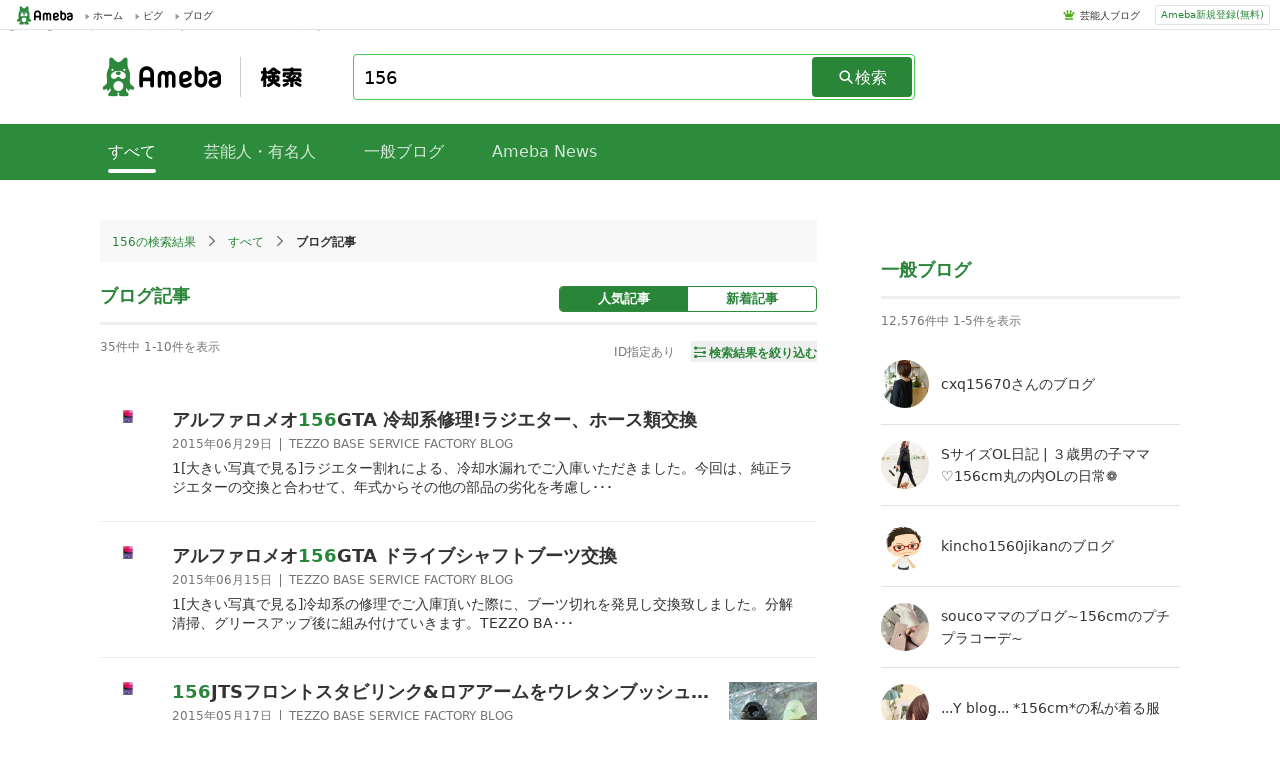

--- FILE ---
content_type: text/html; charset=utf-8
request_url: https://search.ameba.jp/search/entry/156.html?aid=tezzo-factory
body_size: 8255
content:
<!doctype html><html lang="ja" ><head><link href="https://stat100.ameba.jp/ameblo/symbols/v3.18.1/fonts/ameba-symbols.css" media="screen,print" rel="stylesheet"><link rel="stylesheet" href="https://search.ameba.jp/assets/pc_default_page.css" /><meta charset="UTF-8"><meta name="referrer" content="origin"><meta name="viewport" content="width=device-width, initial-scale=1.0"><script src="https://search.ameba.jp/assets/main_pc.js" defer=true></script><script async="async" src="https://www.google.com/adsense/search/ads.js" /><script type="text/javascript" charset="utf-8">(function(g,o){g[o]=g[o]||function(){(g[o]["q"]=g[o]["q"]||[]).push(arguments)},g[o]["t"]=1*new Date})(window,"_googCsa");</script><noscript><iframe src="https://www.googletagmanager.com/ns.html?id=GTM-N49WWL" height="0" width="0" style="display:none;visibility:hidden"></iframe></noscript><script>(function(w,d,s,l,i){w[l]=w[l]||[];w[l].push({"gtm.start":new Date().getTime(),event:"gtm.js"});var f=d.getElementsByTagName(s)[0],j=d.createElement(s),dl=l!="dataLayer"?"&l="+l:"";j.async=true;j.src="https://www.googletagmanager.com/gtm.js?id="+i+dl;f.parentNode.insertBefore(j,f);})(window,document,"script","dataLayer","GTM-N49WWL");</script><meta data-react-helmet="true" name="description" content="Ameba（アメーバブログ）内に存在する、【156】に関連するブログ記事の検索結果です。"/><meta data-react-helmet="true" content="index,follow" name="robots"/><link data-react-helmet="true" href="https://search.ameba.jp//search/entry/156.html?aid=tezzo-factory&amp;p=2" rel="next"/><link data-react-helmet="true" href="https://search.ameba.jp/search/entry/156.html?aid=tezzo-factory" rel="canonical"/><title data-react-helmet="true">【156】のブログ記事検索結果｜Ameba検索</title><link href="https://search.ameba.jp/assets/pc_search_entry_template.css" rel="stylesheet" data-react-css-context="true"/></head><body ><div id="announcer" aria-live="assertive" style="position:absolute;height:1px;overflow:hidden;"><title data-react-helmet="true">【156】のブログ記事検索結果｜Ameba検索</title></div><script>window.__STATE__={"router":{"location":{"pathname":"\u002Fsearch\u002Fentry\u002F156.html","search":"?aid=tezzo-factory","hash":"","key":"vsm20w"},"action":"POP"},"adCross":{"adCrossAdMap":{}},"amebaNews":{"amebaNewsMap":{}},"amebaNewsModule":{"amebaNewsIds":[],"hitCount":0,"searchId":"","isLoading":false},"amebaNewsPage":{"amebaNewsIdsList":[],"hitCount":0,"isLoading":false},"blog":{"blogMap":{"cxq15670":{"amebaId":"cxq15670","blogTitle":"cxq\u003Cspan class=\"hlword1\"\u003E156\u003C\u002Fspan\u003E70さんのブログ","content":"ブログの説明を入力します。","nickname":"Kumi","picture":"\u002Fprofile_images\u002F20250922\u002F01\u002F86\u002Fu4\u002Fj\u002Fo10241024p_1758471054440_pse68.jpg","rank":7.4178,"official":false,"topBlogger":false,"blogLatestEntry":{"entryId":"12942604472","title":"11\u002F1","publishedTime":"2025-11-02T00:32:21.000+09:00","publishFlg":"open"}},"many2-happy-returns":{"amebaId":"many2-happy-returns","blogTitle":"SサイズOL日記 | ３歳男の子ママ♡\u003Cspan class=\"hlword1\"\u003E156\u003C\u002Fspan\u003Ecm丸の内OLの日常❁","content":"身長\u003Cspan class=\"hlword1\"\u003E156\u003C\u002Fspan\u003Ecm 服も靴もいつもSサイズの丸の内ワーママOLです❁*2022年夏、男の子のママになりました♡","nickname":"ミニー","picture":"\u002Fprofile_images\u002F20131229\u002F22\u002Ffa\u002Feb\u002Fj\u002Fo043205761388324076288.jpg","rank":6.5706005,"official":false,"topBlogger":false,"blogLatestEntry":{"entryId":"12938204446","title":"*【3y2m】お昼寝なしVSお昼寝ありで22:30就寝*","publishedTime":"2025-11-01T11:07:00.000+09:00","publishFlg":"open"}},"kincho1560jikan":{"amebaId":"kincho1560jikan","blogTitle":"kincho\u003Cspan class=\"hlword1\"\u003E156\u003C\u002Fspan\u003E0jikanのブログ","content":"間もなく定年の情報弱者が一念発起してトップブロガーを目指す悪戦苦闘の現場レポート","nickname":"kincho\u003Cspan class=\"hlword1\"\u003E156\u003C\u002Fspan\u003E0jikan","picture":"\u002Fprofile_images\u002F20171005\u002F17\u002Fca\u002FAD\u002Fj\u002Fo020002001507191345171.jpg","rank":5.762,"official":false,"topBlogger":false,"blogLatestEntry":{"entryId":"12941538332","title":"クマ対策　現実的には・・・","publishedTime":"2025-10-27T22:26:58.000+09:00","publishFlg":"open"}},"52325545232554":{"amebaId":"52325545232554","blogTitle":"soucoママのブログ~\u003Cspan class=\"hlword1\"\u003E156\u003C\u002Fspan\u003Ecmのプチプラコーデ~","content":"30代、2人姉妹のママです。身長\u003Cspan class=\"hlword1\"\u003E156\u003C\u002Fspan\u003Ecm、足のサイズ24.0cmです。なんの変哲も無いコーデばかりですが、日記がわりに細々やっていきたいと思います･･･","nickname":"そうこ","picture":"\u002Fprofile_images\u002F20231008\u002F20\u002Fcc\u002FYA\u002Fj\u002Fo10241024p_1696765517575_aozwy.jpg","rank":5.3833003,"official":false,"topBlogger":false,"blogLatestEntry":{"entryId":"12942211882","title":"【meri】届いてから気付いた、ちょっと気になる点があるmeri服","publishedTime":"2025-10-31T18:12:33.000+09:00","publishFlg":"open"}},"y-blog-2022":{"amebaId":"y-blog-2022","blogTitle":"...Y blog... *\u003Cspan class=\"hlword1\"\u003E156\u003C\u002Fspan\u003Ecm*の私が着る服","content":"今の私が着る毎日服。。年齢・身長なりの服を主にプチプラで楽しんでいます♪GU・UNIQLO・楽天でのお買い物大好き♡大学生・高校生姉妹のお話も!よか･･･","nickname":"Y...","picture":"\u002Fprofile_images\u002F20221115\u002F11\u002F1d\u002Ft2\u002Fj\u002Fo10241024p_1668479863932_krugb.jpg","rank":5.0572996,"official":false,"topBlogger":false,"blogLatestEntry":{"entryId":"12942147201","title":"大人カジュアルにピッタリなロゴニット／泣けた長女のLINE","publishedTime":"2025-11-02T17:23:42.000+09:00","publishFlg":"open"}}}},"blogEntry":{"blogEntryMap":{"12044588451":{"amebaId":"tezzo-factory","entryCreatedDatetime":1435569814000,"blogTitle":"TEZZO BASE SERVICE FACTORY BLOG","entryTitle":"アルファロメオ\u003Cspan class=\"hlword1\"\u003E156\u003C\u002Fspan\u003EGTA 冷却系修理!ラジエター、ホース類交換","entryContent":"1[大きい写真で見る]ラジエター割れによる、冷却水漏れでご入庫いただきました。今回は、純正ラジエターの交換と合わせて、年式からその他の部品の劣化を考慮し･･･","imgUrlList":null,"videoList":null,"firstImageUrl":null,"tagList":null,"official":false,"topBlogger":false,"profileImage":{"originUrl":"https:\u002F\u002Fstat.profile.ameba.jp\u002Fprofile_images\u002F20180313\u002F03\u002F46\u002F61\u002Fj\u002Fo00400040p_1520878660544_qwpjq.jpg","thumbnailUrl":"https:\u002F\u002Fstat.profile.ameba.jp\u002Fprofile_images\u002F20180313\u002F03\u002F46\u002F61\u002Fj\u002Ft00400040p_1520878660544_qwpjq.jpg"},"entryId":12044588451},"12039230863":{"amebaId":"tezzo-factory","entryCreatedDatetime":1434360158000,"blogTitle":"TEZZO BASE SERVICE FACTORY BLOG","entryTitle":"アルファロメオ\u003Cspan class=\"hlword1\"\u003E156\u003C\u002Fspan\u003EGTA ドライブシャフトブーツ交換","entryContent":"1[大きい写真で見る]冷却系の修理でご入庫頂いた際に、ブーツ切れを発見し交換致しました。分解清掃、グリースアップ後に組み付けていきます。TEZZO BA･･･","imgUrlList":null,"videoList":null,"firstImageUrl":null,"tagList":null,"official":false,"topBlogger":false,"profileImage":{"originUrl":"https:\u002F\u002Fstat.profile.ameba.jp\u002Fprofile_images\u002F20180313\u002F03\u002F46\u002F61\u002Fj\u002Fo00400040p_1520878660544_qwpjq.jpg","thumbnailUrl":"https:\u002F\u002Fstat.profile.ameba.jp\u002Fprofile_images\u002F20180313\u002F03\u002F46\u002F61\u002Fj\u002Ft00400040p_1520878660544_qwpjq.jpg"},"entryId":12039230863},"12027743993":{"amebaId":"tezzo-factory","entryCreatedDatetime":1431869686000,"blogTitle":"TEZZO BASE SERVICE FACTORY BLOG","entryTitle":"\u003Cspan class=\"hlword1\"\u003E156\u003C\u002Fspan\u003EJTSフロントスタビリンク&amp;ロアアームをウレタンブッシュでリフレッシュ!","entryContent":"長年の走行でヘタってしまった純正ブッシュをウレタンブッシュへ交換しました。並べてみると大分くたびれているのが分かります。ブッシュをウレタンにすることで、･･･","imgUrlList":["https:\u002F\u002Fstat.ameba.jp\u002Fuser_images\u002F20150517\u002F18\u002Ftezzo-factory\u002F00\u002F5a\u002Fj\u002Ft02200165_0800060013309777148.jpg","https:\u002F\u002Fstat.ameba.jp\u002Fuser_images\u002F20150517\u002F18\u002Ftezzo-factory\u002F8b\u002Fa9\u002Fj\u002Ft02200165_0800060013309777147.jpg"],"videoList":null,"firstImageUrl":null,"tagList":null,"official":false,"topBlogger":false,"profileImage":{"originUrl":"https:\u002F\u002Fstat.profile.ameba.jp\u002Fprofile_images\u002F20180313\u002F03\u002F46\u002F61\u002Fj\u002Fo00400040p_1520878660544_qwpjq.jpg","thumbnailUrl":"https:\u002F\u002Fstat.profile.ameba.jp\u002Fprofile_images\u002F20180313\u002F03\u002F46\u002F61\u002Fj\u002Ft00400040p_1520878660544_qwpjq.jpg"},"entryId":12027743993},"11979657729":{"amebaId":"tezzo-factory","entryCreatedDatetime":1421763254000,"blogTitle":"TEZZO BASE SERVICE FACTORY BLOG","entryTitle":"アルファ ジュリエッタ QV 足廻り交換 車高調取付!スタイル ヨシ!乗り心地ヨシ!","entryContent":"･･･と思います。TEZZO BASEではTEZZOの車高調を装着したアルファ ジュリエッタQV、アバルト500アルファ\u003Cspan class=\"hlword1\"\u003E156\u003C\u002Fspan\u003Eの試乗ができますので、是非･･･","imgUrlList":null,"videoList":null,"firstImageUrl":null,"tagList":null,"official":false,"topBlogger":false,"profileImage":{"originUrl":"https:\u002F\u002Fstat.profile.ameba.jp\u002Fprofile_images\u002F20180313\u002F03\u002F46\u002F61\u002Fj\u002Fo00400040p_1520878660544_qwpjq.jpg","thumbnailUrl":"https:\u002F\u002Fstat.profile.ameba.jp\u002Fprofile_images\u002F20180313\u002F03\u002F46\u002F61\u002Fj\u002Ft00400040p_1520878660544_qwpjq.jpg"},"entryId":11979657729},"11899944435":{"amebaId":"tezzo-factory","entryCreatedDatetime":1406269228000,"blogTitle":"TEZZO BASE SERVICE FACTORY BLOG","entryTitle":"アルファロメオ \u003Cspan class=\"hlword1\"\u003E156\u003C\u002Fspan\u003ETS DTT ECUチューン(Digi-Tec by TEZZO)施工","entryContent":"1マックスパワーはやや控えめではありますが、中間加速がとにかく良いです。マックスのパワーを上げるより、中間のツキや加速を良くして、速くて気持ちの良い加速･･･","imgUrlList":null,"videoList":null,"firstImageUrl":null,"tagList":null,"official":false,"topBlogger":false,"profileImage":{"originUrl":"https:\u002F\u002Fstat.profile.ameba.jp\u002Fprofile_images\u002F20180313\u002F03\u002F46\u002F61\u002Fj\u002Fo00400040p_1520878660544_qwpjq.jpg","thumbnailUrl":"https:\u002F\u002Fstat.profile.ameba.jp\u002Fprofile_images\u002F20180313\u002F03\u002F46\u002F61\u002Fj\u002Ft00400040p_1520878660544_qwpjq.jpg"},"entryId":11899944435},"11774861630":{"amebaId":"tezzo-factory","entryCreatedDatetime":1392688674000,"blogTitle":"TEZZO BASE SERVICE FACTORY BLOG","entryTitle":"アルファロメオ159 2.2JTS 安全なコンピューターチューニングで快適に軽快に!","entryContent":"･･･2月16日1こちらのアルファロメオ159にお乗りのお客様は、DTT-ECUチューニングをされました。元々、アルファ\u003Cspan class=\"hlword1\"\u003E156\u003C\u002Fspan\u003ETSに乗っていらっしゃった･･･","imgUrlList":null,"videoList":null,"firstImageUrl":null,"tagList":null,"official":false,"topBlogger":false,"profileImage":{"originUrl":"https:\u002F\u002Fstat.profile.ameba.jp\u002Fprofile_images\u002F20180313\u002F03\u002F46\u002F61\u002Fj\u002Fo00400040p_1520878660544_qwpjq.jpg","thumbnailUrl":"https:\u002F\u002Fstat.profile.ameba.jp\u002Fprofile_images\u002F20180313\u002F03\u002F46\u002F61\u002Fj\u002Ft00400040p_1520878660544_qwpjq.jpg"},"entryId":11774861630},"11713088206":{"amebaId":"tezzo-factory","entryCreatedDatetime":1385518558000,"blogTitle":"TEZZO BASE SERVICE FACTORY BLOG","entryTitle":"アルファロメオ\u003Cspan class=\"hlword1\"\u003E156\u003C\u002Fspan\u003E 2.5 ハイグリップラジアルタイヤに交換","entryContent":"･･･の装着パーツ『車高調\u002FLSD\u002Fブレーキパッド』を連載してきましたが、やはりタイヤも大事です。こちらのアルファロメオ\u003Cspan class=\"hlword1\"\u003E156\u003C\u002Fspan\u003E 2.5は、ブリヂストンの･･･","imgUrlList":null,"videoList":null,"firstImageUrl":null,"tagList":null,"official":false,"topBlogger":false,"profileImage":{"originUrl":"https:\u002F\u002Fstat.profile.ameba.jp\u002Fprofile_images\u002F20180313\u002F03\u002F46\u002F61\u002Fj\u002Fo00400040p_1520878660544_qwpjq.jpg","thumbnailUrl":"https:\u002F\u002Fstat.profile.ameba.jp\u002Fprofile_images\u002F20180313\u002F03\u002F46\u002F61\u002Fj\u002Ft00400040p_1520878660544_qwpjq.jpg"},"entryId":11713088206},"11713087135":{"amebaId":"tezzo-factory","entryCreatedDatetime":1385518397000,"blogTitle":"TEZZO BASE SERVICE FACTORY BLOG","entryTitle":"アルファロメオ\u003Cspan class=\"hlword1\"\u003E156\u003C\u002Fspan\u003E 2.5 本格的スポーツ走行用 ブレーキパッド","entryContent":"･･･作業時間1時間以内作業日 : 2013年11月25日1長年メカニックをしている私から見ても、こちらのアルファロメオ\u003Cspan class=\"hlword1\"\u003E156\u003C\u002Fspan\u003E 2.5は、教科書のような･･･","imgUrlList":null,"videoList":null,"firstImageUrl":null,"tagList":null,"official":false,"topBlogger":false,"profileImage":{"originUrl":"https:\u002F\u002Fstat.profile.ameba.jp\u002Fprofile_images\u002F20180313\u002F03\u002F46\u002F61\u002Fj\u002Fo00400040p_1520878660544_qwpjq.jpg","thumbnailUrl":"https:\u002F\u002Fstat.profile.ameba.jp\u002Fprofile_images\u002F20180313\u002F03\u002F46\u002F61\u002Fj\u002Ft00400040p_1520878660544_qwpjq.jpg"},"entryId":11713087135},"11713086285":{"amebaId":"tezzo-factory","entryCreatedDatetime":1385518330000,"blogTitle":"TEZZO BASE SERVICE FACTORY BLOG","entryTitle":"アルファロメオ\u003Cspan class=\"hlword1\"\u003E156\u003C\u002Fspan\u003E デフ交換 LSD組込み","entryContent":"･･･カスタム作業ショップ作業難易度★★★作業時間12時間以内作業日 : 2013年11月25日1こちらのアルファロメオ\u003Cspan class=\"hlword1\"\u003E156\u003C\u002Fspan\u003E 2.5に、LSDを組み込･･･","imgUrlList":null,"videoList":null,"firstImageUrl":null,"tagList":null,"official":false,"topBlogger":false,"profileImage":{"originUrl":"https:\u002F\u002Fstat.profile.ameba.jp\u002Fprofile_images\u002F20180313\u002F03\u002F46\u002F61\u002Fj\u002Fo00400040p_1520878660544_qwpjq.jpg","thumbnailUrl":"https:\u002F\u002Fstat.profile.ameba.jp\u002Fprofile_images\u002F20180313\u002F03\u002F46\u002F61\u002Fj\u002Ft00400040p_1520878660544_qwpjq.jpg"},"entryId":11713086285},"11713085897":{"amebaId":"tezzo-factory","entryCreatedDatetime":1385518292000,"blogTitle":"TEZZO BASE SERVICE FACTORY BLOG","entryTitle":"アルファロメオ\u003Cspan class=\"hlword1\"\u003E156\u003C\u002Fspan\u003E 2.5 全長調整式車高調 ストリートスポーツダンパー","entryContent":"カテゴリ : 足廻り &gt; サスペンション関連 &gt; 取付・交換目的チューニング・カスタム作業ショップ作業難易度★★★作業時間3時間以内作業日 ･･･","imgUrlList":null,"videoList":null,"firstImageUrl":null,"tagList":null,"official":false,"topBlogger":false,"profileImage":{"originUrl":"https:\u002F\u002Fstat.profile.ameba.jp\u002Fprofile_images\u002F20180313\u002F03\u002F46\u002F61\u002Fj\u002Fo00400040p_1520878660544_qwpjq.jpg","thumbnailUrl":"https:\u002F\u002Fstat.profile.ameba.jp\u002Fprofile_images\u002F20180313\u002F03\u002F46\u002F61\u002Fj\u002Ft00400040p_1520878660544_qwpjq.jpg"},"entryId":11713085897}}},"blogEntryListModule":{"sortField":"0","blogEntryIdsMap":{"new":[],"pop":[]},"isLoading":false,"hitCount":0,"searchId":""},"complement":{"complementWordList":[],"completionId":""},"entryPage":{"entryIdsList":[null,[12044588451,12039230863,12027743993,11979657729,11899944435,11774861630,11713088206,11713087135,11713086285,11713085897]],"hitCount":35,"isLoading":false,"searchId":"049d9928-b835-11f0-bd8b-6a08dc471777"},"exception":{"detail":"","status":200},"generalBloggerPage":{"generalBloggerIdsList":[],"hitCount":0,"isLoading":false,"searchId":""},"generalBloggerModule":{"amebaIds":["cxq15670","many2-happy-returns","kincho1560jikan","52325545232554","y-blog-2022"],"hitCount":12576,"isLoading":false,"searchId":"049de78a-b835-11f0-83e8-6271623f8b4c"},"relatedWord":{"wordList":[]},"hashTag":{"hashTagList":[{"hashtag":"ECU","tagData":[],"totalCount":3420},{"hashtag":"黄色い種の13日間","tagData":[],"totalCount":2212},{"hashtag":"自分を思い出す","tagData":[],"totalCount":581},{"hashtag":"156","tagData":[],"totalCount":149},{"hashtag":"武田由紀子","tagData":[],"totalCount":125},{"hashtag":"ECU修理","tagData":[],"totalCount":80},{"hashtag":"宇宙の","tagData":[],"totalCount":37},{"hashtag":"イモビ","tagData":[],"totalCount":26},{"hashtag":"147GTA","tagData":[],"totalCount":21},{"hashtag":"エンジンコンピュータ修理","tagData":[],"totalCount":4}],"hashTagTotal":10},"inputHistory":{"inputWordList":[]},"recommendedWord":{"recommendedWordList":[]},"talent":{"talentMap":{}},"talentBloggerModule":{"talentAmebaIdList":[],"hitCount":0,"searchId":"","isLoading":false},"talentBloggerPage":{"talentAmebaIdsList":[],"hitCount":0,"isLoading":false,"searchId":""},"userAgent":{"deviceType":"pc"},"negativeWord":{"isLoading":false,"state":{"isNegative":false,"word":"156"}}};</script><script>window.process={"env":{"NODE_ENV":"production"}};</script><div id="app"><div class="PcDefaultPage" id="page"><div class="PcGlobalHeader"><div class="PcGlobalHeader_Left"><div class="PcGlobalHeader_Logo"><a alia-label="Amebaトップページ" class="PcGlobalHeader_LogoLink" href="https://www.ameba.jp/"><img alt="Ameba（アメーバ）" class="AmebaLogo" height="19" width="70" src="/assets/5f9d07d042007175a27347078fd003a1.svg"/></a></div><div class="PcToolbarService"><a class="PcToolbarService_Link" href="https://www.ameba.jp/"><span class="PcToolbarService_Item"><i class="PcToolbarService_Icon" style="background-image:url(https://stat100.ameba.jp/mypg/cache/img/ameba/hf/bg_common_hf.png)"></i>ホーム</span></a></div><div class="PcToolbarService"><a class="PcToolbarService_Link" href="https://s.pigg.ameba.jp/"><span class="PcToolbarService_Item"><i class="PcToolbarService_Icon" style="background-image:url(https://stat100.ameba.jp/mypg/cache/img/ameba/hf/bg_common_hf.png)"></i>ピグ</span></a></div><div class="PcToolbarService"><a class="PcToolbarService_Link" href="https://blog.ameba.jp/ucs/top.do"><span class="PcToolbarService_Item"><i class="PcToolbarService_Icon" style="background-image:url(https://stat100.ameba.jp/mypg/cache/img/ameba/hf/bg_common_hf.png)"></i>ブログ</span></a></div></div><div class="PcGlobalHeader_Right"><div class="PcGlobalHeader_RightContents"><ul class="PcGlobalHeader_RightLinkList"><li class="PcGlobalHeader_RightLinkItem"><i class="PcGlobalHeader_RightItemIcon" style="background-image:url(https://stat100.ameba.jp/ameblo/pc/img/amebabar-1.0.0.png)"></i><a class="PcGlobalHeader_RightLinkItemLink" href="https://official.ameba.jp" title="芸能人ブログ">芸能人ブログ</a></li></ul></div><div class="PcGlobalHeader_RightRegister"><a class="PcGlobalHeader_RightRegisterLink" href="https://auth.user.ameba.jp/signup?utm_medium=ameba&amp;utm_source=search.ameba.jp&amp;client_id=705dcb2302b98debdcc17fa6da7c91a06bbe9ad6038b4faf6ccbe943d0ce409c&amp;callback=https://www.ameba.jp">Ameba新規登録(無料)</a></div></div></div><main class="PcDefaultPage_Main"><div class="PcNavigationSearch"><a href="/"><h1 class="PcNavigationSearch_Logo"><span class="PcNavigationSearch_AmebaLogo"><img alt="Ameba（アメーバ）" class="AmebaLogo" height="40" width="125" src="/assets/5f9d07d042007175a27347078fd003a1.svg"/></span><img alt="Ameba検索" height="22" width="48" src="/assets/1e8704e0bf548c56da115bcdfa002c99.svg"/></h1></a><div class="PcSearchForm"><div class="PcSearchForm_Container"><form action="?" class="PcSearchForm_InputArea "><div role="combobox" aria-haspopup="listbox" aria-owns="react-autowhatever-1" aria-expanded="false" class="PcSuggestForm"><input type="text" value="156" autoComplete="off" aria-autocomplete="list" aria-controls="react-autowhatever-1" class="PcSuggestForm_Input " aria-label="検索キーワード入力フォーム"/><div id="react-autowhatever-1" role="listbox"></div></div><button class="PcSearchForm_Button"><i aria-hidden="true" aria-label="" class="s s-search PcSearchForm_Icon"></i><span class="PcSearchForm_ButtonText">検索</span></button></form></div></div></div><div class="PcNavigationBar"><div class="PcNavigationBar_NavBar"><ul class="PcNavigationBar_NavBarList"><li class="PcNavigationBar_NavBarItem"><span class="PcNavigationBar_NavBarTab active">すべて</span></li><li class="PcNavigationBar_NavBarItem"><a class="PcNavigationBar_NavBarTab disabled" href="/talent/156.html">芸能人・有名人</a></li><li class="PcNavigationBar_NavBarItem"><a class="PcNavigationBar_NavBarTab disabled" href="/general/156.html">一般ブログ</a></li><li class="PcNavigationBar_NavBarItem"><a class="PcNavigationBar_NavBarTab disabled" href="/news/156.html">Ameba News</a></li></ul></div></div><div class="PcSearchEntryTemplate_Wrap"><div class="PcSearchEntryTemplate_Left"><div class="PcBreadcrumbsList"><ul class="PcBreadcrumbsList_List"><li class="PcBreadcrumbsList_Item"><a class="PcBreadcrumbsList_Link" href="/search/156.html">156<!-- -->の検索結果</a></li><li class="PcBreadcrumbsList_Item"><i aria-hidden="true" aria-label="" class="s s-triangle-right PcBreadcrumbsList_Icon"></i><a class="PcBreadcrumbsList_Link" href="/search/156.html">すべて</a></li><li class="PcBreadcrumbsList_Item"><i aria-hidden="true" aria-label="" class="s s-triangle-right PcBreadcrumbsList_Icon"></i><span class="PcBreadcrumbsList_Text">ブログ記事</span></li></ul></div><section class="PcEntryList"><div class="PcEntryList_Header"><h2 class="PcEntryList_Caption">ブログ記事</h2><ul class="PcEntryList_TabList"><li class="PcEntryList_TabItem"><span class="PcEntryList_TabLink active">人気記事</span></li><li class="PcEntryList_TabItem"><a class="PcEntryList_TabLink" href="/search/entry/156.html?aid=tezzo-factory&amp;sortField=1&amp;p=1">新着記事</a></li></ul></div><div class="PcEntryList_ListInfo"><div class="PcHitCountRange">35<!-- -->件中 <!-- -->1<!-- -->-<!-- -->10<!-- -->件を表示</div><div class="PcBlogEntryFilter"><ul class="PcBlogEntryFilter_List"><li class="PcBlogEntryFilter_Item">ID指定あり</li></ul><button class="PcBlogEntryFilter_Button"><i aria-hidden="true" aria-label="" class="s s-filter PcBlogEntryFilter_ButtonIcon"></i><span class="PcBlogEntryFilter_ButtonLabel">検索結果を絞り込む</span></button></div></div><ul class="PcEntryList_List"><li class="PcEntryListItem"><a class="PcEntryListItem_Link" href="https://ameblo.jp/tezzo-factory/entry-12044588451.html"><img alt="" class="LazyImage_Loading UserThumbnail  Thumbnail" data-src="https://stat.profile.ameba.jp/profile_images/20180313/03/46/61/j/o00400040p_1520878660544_qwpjq.jpg?cpe=176" src="data:image/svg+xml,%3Csvg%20xmlns%3D%22http%3A%2F%2Fwww.w3.org%2F2000%2Fsvg%22%2F%3E" height="56" width="56"/><noscript><img alt="" class="UserThumbnail  Thumbnail" src="https://stat.profile.ameba.jp/profile_images/20180313/03/46/61/j/o00400040p_1520878660544_qwpjq.jpg?cpe=176" srcSet="" height="56" width="56"/></noscript><div class="PcEntryListItem_Entry"><div class="PcEntryListItem_EntryTitle"><span class="">アルファロメオ<span class="hlword1">156</span>GTA 冷却系修理!ラジエター、ホース類交換</span></div><div class="PcEntryListItem_EntryData"><span class="PcEntryListItem_EntryDate">2015年06月29日</span><span class="PcEntryListItem_BlogTitle">TEZZO BASE SERVICE FACTORY BLOG</span></div><div class="PcEntryListItem_EntryContent"><span class="">1[大きい写真で見る]ラジエター割れによる、冷却水漏れでご入庫いただきました。今回は、純正ラジエターの交換と合わせて、年式からその他の部品の劣化を考慮し･･･</span></div></div></a></li><li class="PcEntryListItem"><a class="PcEntryListItem_Link" href="https://ameblo.jp/tezzo-factory/entry-12039230863.html"><img alt="" class="LazyImage_Loading UserThumbnail  Thumbnail" data-src="https://stat.profile.ameba.jp/profile_images/20180313/03/46/61/j/o00400040p_1520878660544_qwpjq.jpg?cpe=176" src="data:image/svg+xml,%3Csvg%20xmlns%3D%22http%3A%2F%2Fwww.w3.org%2F2000%2Fsvg%22%2F%3E" height="56" width="56"/><noscript><img alt="" class="UserThumbnail  Thumbnail" src="https://stat.profile.ameba.jp/profile_images/20180313/03/46/61/j/o00400040p_1520878660544_qwpjq.jpg?cpe=176" srcSet="" height="56" width="56"/></noscript><div class="PcEntryListItem_Entry"><div class="PcEntryListItem_EntryTitle"><span class="">アルファロメオ<span class="hlword1">156</span>GTA ドライブシャフトブーツ交換</span></div><div class="PcEntryListItem_EntryData"><span class="PcEntryListItem_EntryDate">2015年06月15日</span><span class="PcEntryListItem_BlogTitle">TEZZO BASE SERVICE FACTORY BLOG</span></div><div class="PcEntryListItem_EntryContent"><span class="">1[大きい写真で見る]冷却系の修理でご入庫頂いた際に、ブーツ切れを発見し交換致しました。分解清掃、グリースアップ後に組み付けていきます。TEZZO BA･･･</span></div></div></a></li><li class="PcEntryListItem"><a class="PcEntryListItem_Link" href="https://ameblo.jp/tezzo-factory/entry-12027743993.html"><img alt="" class="LazyImage_Loading UserThumbnail  Thumbnail" data-src="https://stat.profile.ameba.jp/profile_images/20180313/03/46/61/j/o00400040p_1520878660544_qwpjq.jpg?cpe=176" src="data:image/svg+xml,%3Csvg%20xmlns%3D%22http%3A%2F%2Fwww.w3.org%2F2000%2Fsvg%22%2F%3E" height="56" width="56"/><noscript><img alt="" class="UserThumbnail  Thumbnail" src="https://stat.profile.ameba.jp/profile_images/20180313/03/46/61/j/o00400040p_1520878660544_qwpjq.jpg?cpe=176" srcSet="" height="56" width="56"/></noscript><div class="PcEntryListItem_Entry"><div class="PcEntryListItem_EntryTitle"><span class=""><span class="hlword1">156</span>JTSフロントスタビリンク&amp;ロアアームをウレタンブッシュでリフレッシュ!</span></div><div class="PcEntryListItem_EntryData"><span class="PcEntryListItem_EntryDate">2015年05月17日</span><span class="PcEntryListItem_BlogTitle">TEZZO BASE SERVICE FACTORY BLOG</span></div><div class="PcEntryListItem_EntryContent"><span class="">長年の走行でヘタってしまった純正ブッシュをウレタンブッシュへ交換しました。並べてみると大分くたびれているのが分かります。ブッシュをウレタンにすることで、･･･</span></div></div><img alt="" class="LazyImage_Loading PcEntryListItem_EntryImage Thumbnail" data-src="https://stat.ameba.jp/user_images/20150517/18/tezzo-factory/00/5a/j/t02200165_0800060013309777148.jpg?cpe=176" src="data:image/svg+xml,%3Csvg%20xmlns%3D%22http%3A%2F%2Fwww.w3.org%2F2000%2Fsvg%22%2F%3E" height="88" width="88"/><noscript><img alt="" class="PcEntryListItem_EntryImage Thumbnail" src="https://stat.ameba.jp/user_images/20150517/18/tezzo-factory/00/5a/j/t02200165_0800060013309777148.jpg?cpe=176" srcSet="" height="88" width="88"/></noscript></a></li><li class="PcEntryListItem"><a class="PcEntryListItem_Link" href="https://ameblo.jp/tezzo-factory/entry-11979657729.html"><img alt="" class="LazyImage_Loading UserThumbnail  Thumbnail" data-src="https://stat.profile.ameba.jp/profile_images/20180313/03/46/61/j/o00400040p_1520878660544_qwpjq.jpg?cpe=176" src="data:image/svg+xml,%3Csvg%20xmlns%3D%22http%3A%2F%2Fwww.w3.org%2F2000%2Fsvg%22%2F%3E" height="56" width="56"/><noscript><img alt="" class="UserThumbnail  Thumbnail" src="https://stat.profile.ameba.jp/profile_images/20180313/03/46/61/j/o00400040p_1520878660544_qwpjq.jpg?cpe=176" srcSet="" height="56" width="56"/></noscript><div class="PcEntryListItem_Entry"><div class="PcEntryListItem_EntryTitle"><span class="">アルファ ジュリエッタ QV 足廻り交換 車高調取付!スタイル ヨシ!乗り心地ヨシ!</span></div><div class="PcEntryListItem_EntryData"><span class="PcEntryListItem_EntryDate">2015年01月20日</span><span class="PcEntryListItem_BlogTitle">TEZZO BASE SERVICE FACTORY BLOG</span></div><div class="PcEntryListItem_EntryContent"><span class="">･･･と思います。TEZZO BASEではTEZZOの車高調を装着したアルファ ジュリエッタQV、アバルト500アルファ<span class="hlword1">156</span>の試乗ができますので、是非･･･</span></div></div></a></li><li class="PcEntryListItem"><a class="PcEntryListItem_Link" href="https://ameblo.jp/tezzo-factory/entry-11899944435.html"><img alt="" class="LazyImage_Loading UserThumbnail  Thumbnail" data-src="https://stat.profile.ameba.jp/profile_images/20180313/03/46/61/j/o00400040p_1520878660544_qwpjq.jpg?cpe=176" src="data:image/svg+xml,%3Csvg%20xmlns%3D%22http%3A%2F%2Fwww.w3.org%2F2000%2Fsvg%22%2F%3E" height="56" width="56"/><noscript><img alt="" class="UserThumbnail  Thumbnail" src="https://stat.profile.ameba.jp/profile_images/20180313/03/46/61/j/o00400040p_1520878660544_qwpjq.jpg?cpe=176" srcSet="" height="56" width="56"/></noscript><div class="PcEntryListItem_Entry"><div class="PcEntryListItem_EntryTitle"><span class="">アルファロメオ <span class="hlword1">156</span>TS DTT ECUチューン(Digi-Tec by TEZZO)施工</span></div><div class="PcEntryListItem_EntryData"><span class="PcEntryListItem_EntryDate">2014年07月25日</span><span class="PcEntryListItem_BlogTitle">TEZZO BASE SERVICE FACTORY BLOG</span></div><div class="PcEntryListItem_EntryContent"><span class="">1マックスパワーはやや控えめではありますが、中間加速がとにかく良いです。マックスのパワーを上げるより、中間のツキや加速を良くして、速くて気持ちの良い加速･･･</span></div></div></a></li><li class="PcEntryListItem"><a class="PcEntryListItem_Link" href="https://ameblo.jp/tezzo-factory/entry-11774861630.html"><img alt="" class="LazyImage_Loading UserThumbnail  Thumbnail" data-src="https://stat.profile.ameba.jp/profile_images/20180313/03/46/61/j/o00400040p_1520878660544_qwpjq.jpg?cpe=176" src="data:image/svg+xml,%3Csvg%20xmlns%3D%22http%3A%2F%2Fwww.w3.org%2F2000%2Fsvg%22%2F%3E" height="56" width="56"/><noscript><img alt="" class="UserThumbnail  Thumbnail" src="https://stat.profile.ameba.jp/profile_images/20180313/03/46/61/j/o00400040p_1520878660544_qwpjq.jpg?cpe=176" srcSet="" height="56" width="56"/></noscript><div class="PcEntryListItem_Entry"><div class="PcEntryListItem_EntryTitle"><span class="">アルファロメオ159 2.2JTS 安全なコンピューターチューニングで快適に軽快に!</span></div><div class="PcEntryListItem_EntryData"><span class="PcEntryListItem_EntryDate">2014年02月18日</span><span class="PcEntryListItem_BlogTitle">TEZZO BASE SERVICE FACTORY BLOG</span></div><div class="PcEntryListItem_EntryContent"><span class="">･･･2月16日1こちらのアルファロメオ159にお乗りのお客様は、DTT-ECUチューニングをされました。元々、アルファ<span class="hlword1">156</span>TSに乗っていらっしゃった･･･</span></div></div></a></li><li class="PcEntryListItem"><a class="PcEntryListItem_Link" href="https://ameblo.jp/tezzo-factory/entry-11713088206.html"><img alt="" class="LazyImage_Loading UserThumbnail  Thumbnail" data-src="https://stat.profile.ameba.jp/profile_images/20180313/03/46/61/j/o00400040p_1520878660544_qwpjq.jpg?cpe=176" src="data:image/svg+xml,%3Csvg%20xmlns%3D%22http%3A%2F%2Fwww.w3.org%2F2000%2Fsvg%22%2F%3E" height="56" width="56"/><noscript><img alt="" class="UserThumbnail  Thumbnail" src="https://stat.profile.ameba.jp/profile_images/20180313/03/46/61/j/o00400040p_1520878660544_qwpjq.jpg?cpe=176" srcSet="" height="56" width="56"/></noscript><div class="PcEntryListItem_Entry"><div class="PcEntryListItem_EntryTitle"><span class="">アルファロメオ<span class="hlword1">156</span> 2.5 ハイグリップラジアルタイヤに交換</span></div><div class="PcEntryListItem_EntryData"><span class="PcEntryListItem_EntryDate">2013年11月27日</span><span class="PcEntryListItem_BlogTitle">TEZZO BASE SERVICE FACTORY BLOG</span></div><div class="PcEntryListItem_EntryContent"><span class="">･･･の装着パーツ『車高調/LSD/ブレーキパッド』を連載してきましたが、やはりタイヤも大事です。こちらのアルファロメオ<span class="hlword1">156</span> 2.5は、ブリヂストンの･･･</span></div></div></a></li><li class="PcEntryListItem"><a class="PcEntryListItem_Link" href="https://ameblo.jp/tezzo-factory/entry-11713087135.html"><img alt="" class="LazyImage_Loading UserThumbnail  Thumbnail" data-src="https://stat.profile.ameba.jp/profile_images/20180313/03/46/61/j/o00400040p_1520878660544_qwpjq.jpg?cpe=176" src="data:image/svg+xml,%3Csvg%20xmlns%3D%22http%3A%2F%2Fwww.w3.org%2F2000%2Fsvg%22%2F%3E" height="56" width="56"/><noscript><img alt="" class="UserThumbnail  Thumbnail" src="https://stat.profile.ameba.jp/profile_images/20180313/03/46/61/j/o00400040p_1520878660544_qwpjq.jpg?cpe=176" srcSet="" height="56" width="56"/></noscript><div class="PcEntryListItem_Entry"><div class="PcEntryListItem_EntryTitle"><span class="">アルファロメオ<span class="hlword1">156</span> 2.5 本格的スポーツ走行用 ブレーキパッド</span></div><div class="PcEntryListItem_EntryData"><span class="PcEntryListItem_EntryDate">2013年11月27日</span><span class="PcEntryListItem_BlogTitle">TEZZO BASE SERVICE FACTORY BLOG</span></div><div class="PcEntryListItem_EntryContent"><span class="">･･･作業時間1時間以内作業日 : 2013年11月25日1長年メカニックをしている私から見ても、こちらのアルファロメオ<span class="hlword1">156</span> 2.5は、教科書のような･･･</span></div></div></a></li><li class="PcEntryListItem"><a class="PcEntryListItem_Link" href="https://ameblo.jp/tezzo-factory/entry-11713086285.html"><img alt="" class="LazyImage_Loading UserThumbnail  Thumbnail" data-src="https://stat.profile.ameba.jp/profile_images/20180313/03/46/61/j/o00400040p_1520878660544_qwpjq.jpg?cpe=176" src="data:image/svg+xml,%3Csvg%20xmlns%3D%22http%3A%2F%2Fwww.w3.org%2F2000%2Fsvg%22%2F%3E" height="56" width="56"/><noscript><img alt="" class="UserThumbnail  Thumbnail" src="https://stat.profile.ameba.jp/profile_images/20180313/03/46/61/j/o00400040p_1520878660544_qwpjq.jpg?cpe=176" srcSet="" height="56" width="56"/></noscript><div class="PcEntryListItem_Entry"><div class="PcEntryListItem_EntryTitle"><span class="">アルファロメオ<span class="hlword1">156</span> デフ交換 LSD組込み</span></div><div class="PcEntryListItem_EntryData"><span class="PcEntryListItem_EntryDate">2013年11月27日</span><span class="PcEntryListItem_BlogTitle">TEZZO BASE SERVICE FACTORY BLOG</span></div><div class="PcEntryListItem_EntryContent"><span class="">･･･カスタム作業ショップ作業難易度★★★作業時間12時間以内作業日 : 2013年11月25日1こちらのアルファロメオ<span class="hlword1">156</span> 2.5に、LSDを組み込･･･</span></div></div></a></li><li class="PcEntryListItem"><a class="PcEntryListItem_Link" href="https://ameblo.jp/tezzo-factory/entry-11713085897.html"><img alt="" class="LazyImage_Loading UserThumbnail  Thumbnail" data-src="https://stat.profile.ameba.jp/profile_images/20180313/03/46/61/j/o00400040p_1520878660544_qwpjq.jpg?cpe=176" src="data:image/svg+xml,%3Csvg%20xmlns%3D%22http%3A%2F%2Fwww.w3.org%2F2000%2Fsvg%22%2F%3E" height="56" width="56"/><noscript><img alt="" class="UserThumbnail  Thumbnail" src="https://stat.profile.ameba.jp/profile_images/20180313/03/46/61/j/o00400040p_1520878660544_qwpjq.jpg?cpe=176" srcSet="" height="56" width="56"/></noscript><div class="PcEntryListItem_Entry"><div class="PcEntryListItem_EntryTitle"><span class="">アルファロメオ<span class="hlword1">156</span> 2.5 全長調整式車高調 ストリートスポーツダンパー</span></div><div class="PcEntryListItem_EntryData"><span class="PcEntryListItem_EntryDate">2013年11月27日</span><span class="PcEntryListItem_BlogTitle">TEZZO BASE SERVICE FACTORY BLOG</span></div><div class="PcEntryListItem_EntryContent"><span class="">カテゴリ : 足廻り &gt; サスペンション関連 &gt; 取付・交換目的チューニング・カスタム作業ショップ作業難易度★★★作業時間3時間以内作業日 ･･･</span></div></div></a></li></ul><div class="PcResultPagination"><ul class="PcResultPagination_List"><li class="PcResultPagination_Item"><span class="PcResultPagination_Paging_active">1</span></li><li class="PcResultPagination_Item"><a class="PcResultPagination_PagingLink" href="/search/entry/156.html?aid=tezzo-factory&amp;p=2">2</a></li><li class="PcResultPagination_Item"><a class="PcResultPagination_PagingLink" href="/search/entry/156.html?aid=tezzo-factory&amp;p=3">3</a></li><li class="PcResultPagination_Item"><a class="PcResultPagination_PagingLink" href="/search/entry/156.html?aid=tezzo-factory&amp;p=4">4</a></li></ul><a class="PcResultPagination_MoreLink" href="/search/entry/156.html?aid=tezzo-factory&amp;p=2"><span class="PcResultPagination_MoveLabel">次の10件</span><i aria-hidden="true" aria-label="" class="s s-triangle-right PcResultPagination_MoveIcon"></i></a></div></section></div><div class="PcSideBar"><div class="PcSideBar_AdArea"><div><div id="div-gpt-ad-1532907973244-0"></div></div></div><section class="PcBlogTitleListModule"><h2 class="PcBlogTitleListModule_Caption">一般ブログ</h2><div class="PcHitCountRange">12,576<!-- -->件中 <!-- -->1<!-- -->-<!-- -->5<!-- -->件を表示</div><ul class="PcBlogTitleListModule_List"><li class="PcBlogTitleListModule_Item"><a class="PcBlogTitleListModule_Link" href="https://ameblo.jp/cxq15670/"><img alt="" class="LazyImage_Loading UserThumbnail PcBlogTitleListModule_UserImage Thumbnail" data-src="https://stat.profile.ameba.jp/profile_images/20250922/01/86/u4/j/o10241024p_1758471054440_pse68.jpg?cpe=96" src="data:image/svg+xml,%3Csvg%20xmlns%3D%22http%3A%2F%2Fwww.w3.org%2F2000%2Fsvg%22%2F%3E" height="48" width="48"/><noscript><img alt="" class="UserThumbnail PcBlogTitleListModule_UserImage Thumbnail" src="https://stat.profile.ameba.jp/profile_images/20250922/01/86/u4/j/o10241024p_1758471054440_pse68.jpg?cpe=96" srcSet="" height="48" width="48"/></noscript><div class="PcBlogTitleListModule_BlogTitle"><span class="">cxq<span class="hlword1">156</span>70さんのブログ</span></div></a></li><li class="PcBlogTitleListModule_Item"><a class="PcBlogTitleListModule_Link" href="https://ameblo.jp/many2-happy-returns/"><img alt="" class="LazyImage_Loading UserThumbnail PcBlogTitleListModule_UserImage Thumbnail" data-src="https://stat.profile.ameba.jp/profile_images/20131229/22/fa/eb/j/o043205761388324076288.jpg?cpe=96" src="data:image/svg+xml,%3Csvg%20xmlns%3D%22http%3A%2F%2Fwww.w3.org%2F2000%2Fsvg%22%2F%3E" height="48" width="48"/><noscript><img alt="" class="UserThumbnail PcBlogTitleListModule_UserImage Thumbnail" src="https://stat.profile.ameba.jp/profile_images/20131229/22/fa/eb/j/o043205761388324076288.jpg?cpe=96" srcSet="" height="48" width="48"/></noscript><div class="PcBlogTitleListModule_BlogTitle"><span class="">SサイズOL日記 | ３歳男の子ママ♡<span class="hlword1">156</span>cm丸の内OLの日常❁</span></div></a></li><li class="PcBlogTitleListModule_Item"><a class="PcBlogTitleListModule_Link" href="https://ameblo.jp/kincho1560jikan/"><img alt="" class="LazyImage_Loading UserThumbnail PcBlogTitleListModule_UserImage Thumbnail" data-src="https://stat.profile.ameba.jp/profile_images/20171005/17/ca/AD/j/o020002001507191345171.jpg?cpe=96" src="data:image/svg+xml,%3Csvg%20xmlns%3D%22http%3A%2F%2Fwww.w3.org%2F2000%2Fsvg%22%2F%3E" height="48" width="48"/><noscript><img alt="" class="UserThumbnail PcBlogTitleListModule_UserImage Thumbnail" src="https://stat.profile.ameba.jp/profile_images/20171005/17/ca/AD/j/o020002001507191345171.jpg?cpe=96" srcSet="" height="48" width="48"/></noscript><div class="PcBlogTitleListModule_BlogTitle"><span class="">kincho<span class="hlword1">156</span>0jikanのブログ</span></div></a></li><li class="PcBlogTitleListModule_Item"><a class="PcBlogTitleListModule_Link" href="https://ameblo.jp/52325545232554/"><img alt="" class="LazyImage_Loading UserThumbnail PcBlogTitleListModule_UserImage Thumbnail" data-src="https://stat.profile.ameba.jp/profile_images/20231008/20/cc/YA/j/o10241024p_1696765517575_aozwy.jpg?cpe=96" src="data:image/svg+xml,%3Csvg%20xmlns%3D%22http%3A%2F%2Fwww.w3.org%2F2000%2Fsvg%22%2F%3E" height="48" width="48"/><noscript><img alt="" class="UserThumbnail PcBlogTitleListModule_UserImage Thumbnail" src="https://stat.profile.ameba.jp/profile_images/20231008/20/cc/YA/j/o10241024p_1696765517575_aozwy.jpg?cpe=96" srcSet="" height="48" width="48"/></noscript><div class="PcBlogTitleListModule_BlogTitle"><span class="">soucoママのブログ~<span class="hlword1">156</span>cmのプチプラコーデ~</span></div></a></li><li class="PcBlogTitleListModule_Item"><a class="PcBlogTitleListModule_Link" href="https://ameblo.jp/y-blog-2022/"><img alt="" class="LazyImage_Loading UserThumbnail PcBlogTitleListModule_UserImage Thumbnail" data-src="https://stat.profile.ameba.jp/profile_images/20221115/11/1d/t2/j/o10241024p_1668479863932_krugb.jpg?cpe=96" src="data:image/svg+xml,%3Csvg%20xmlns%3D%22http%3A%2F%2Fwww.w3.org%2F2000%2Fsvg%22%2F%3E" height="48" width="48"/><noscript><img alt="" class="UserThumbnail PcBlogTitleListModule_UserImage Thumbnail" src="https://stat.profile.ameba.jp/profile_images/20221115/11/1d/t2/j/o10241024p_1668479863932_krugb.jpg?cpe=96" srcSet="" height="48" width="48"/></noscript><div class="PcBlogTitleListModule_BlogTitle"><span class="">...Y blog... *<span class="hlword1">156</span>cm*の私が着る服</span></div></a></li></ul><div class="PcMoreLink"><a class="PcMoreLink_Link" href="/general/blogger/156.html"><span class="PcMoreLink_Label">もっと見る</span><i aria-hidden="true" aria-label="" class="s s-triangle-right PcMoreLink_Icon"></i></a></div></section><section class="PcSideBarHashTagList"><h2 class="PcSideBarHashTagList_Caption">ハッシュタグ</h2><ul class="PcSideBarHashTagList_List"><li class="PcSideBarHashTagList_Item"><a class="PcSideBarHashTagList_Link" href="https://blogtag.ameba.jp/detail/ECU"><span>#<!-- -->ECU</span></a></li><li class="PcSideBarHashTagList_Item"><a class="PcSideBarHashTagList_Link" href="https://blogtag.ameba.jp/detail/黄色い種の13日間"><span>#<!-- -->黄色い種の13日間</span></a></li><li class="PcSideBarHashTagList_Item"><a class="PcSideBarHashTagList_Link" href="https://blogtag.ameba.jp/detail/自分を思い出す"><span>#<!-- -->自分を思い出す</span></a></li><li class="PcSideBarHashTagList_Item"><a class="PcSideBarHashTagList_Link" href="https://blogtag.ameba.jp/detail/156"><span>#<!-- -->156</span></a></li><li class="PcSideBarHashTagList_Item"><a class="PcSideBarHashTagList_Link" href="https://blogtag.ameba.jp/detail/武田由紀子"><span>#<!-- -->武田由紀子</span></a></li><li class="PcSideBarHashTagList_Item"><a class="PcSideBarHashTagList_Link" href="https://blogtag.ameba.jp/detail/ECU修理"><span>#<!-- -->ECU修理</span></a></li><li class="PcSideBarHashTagList_Item"><a class="PcSideBarHashTagList_Link" href="https://blogtag.ameba.jp/detail/宇宙の"><span>#<!-- -->宇宙の</span></a></li><li class="PcSideBarHashTagList_Item"><a class="PcSideBarHashTagList_Link" href="https://blogtag.ameba.jp/detail/イモビ"><span>#<!-- -->イモビ</span></a></li><li class="PcSideBarHashTagList_Item"><a class="PcSideBarHashTagList_Link" href="https://blogtag.ameba.jp/detail/147GTA"><span>#<!-- -->147GTA</span></a></li><li class="PcSideBarHashTagList_Item"><a class="PcSideBarHashTagList_Link" href="https://blogtag.ameba.jp/detail/エンジンコンピュータ修理"><span>#<!-- -->エンジンコンピュータ修理</span></a></li></ul></section><div class="PcSideBar_AdArea"><div><div id="div-gpt-ad-1532907973244-1"></div></div></div></div></div></main><div class="PcGlobalFooter"><div></div><div class="PcFooterInformation"><div class="PcFooterInformation_Container"><div class="PcFooterInformation_LeftContent"></div><div class="PcFooterInformation_RightContent"><div class="PcFooterInformation_Copyright">Copyright © CyberAgent, Inc. All Rights Reserved.<a alia-label="株式会社サイバーエージェント公式ホームページ" class="PcFooterInformation_Logo" href="https://www.cyberagent.co.jp"><img alt="サイバーエージェント公式ホームページ" src="/assets/d3cbcfb47b3279c2a3249969a50fffd1.svg" width="120" height="23"/></a></div><ul class="PcFooterInformation_List"><li class="PcFooterInformation_Item"><a class="PcFooterInformation_Link" href="https://helps.ameba.jp/inquiry.html" rel="noopener noreferrer" target="_blank"><i class="PcFooterInformation_Icon" style="background:url(https://stat100.ameba.jp/mypg/cache/img/ameba/hf/bg_common_hf.png) no-repeat -100px 0"></i>お問い合わせ</a></li><li class="PcFooterInformation_Item"><a class="PcFooterInformation_Link" href="https://helps.ameba.jp/rules/" rel="noopener noreferrer" target="_blank"><i class="PcFooterInformation_Icon" style="background:url(https://stat100.ameba.jp/mypg/cache/img/ameba/hf/bg_common_hf.png) no-repeat -100px 0"></i>利用規約</a></li><li class="PcFooterInformation_Item"><a class="PcFooterInformation_Link" href="https://helps.ameba.jp" rel="noopener noreferrer" target="_blank"><i class="PcFooterInformation_Icon" style="background:url(https://stat100.ameba.jp/mypg/cache/img/ameba/hf/bg_common_hf.png) no-repeat -100px 0"></i>ヘルプ</a></li></ul></div></div></div></div></div></div></body></html>

--- FILE ---
content_type: text/css; charset=UTF-8
request_url: https://search.ameba.jp/assets/pc_default_page.css
body_size: 2974
content:
/*! normalize.css v8.0.1 | MIT License | github.com/necolas/normalize.css */html{line-height:1.15;-webkit-text-size-adjust:100%}body{margin:0}main{display:block}h1{font-size:2em;margin:.67em 0}hr{-webkit-box-sizing:content-box;box-sizing:content-box;height:0;overflow:visible}pre{font-family:monospace,monospace;font-size:1em}a{background-color:transparent}abbr[title]{border-bottom:none;text-decoration:underline;-webkit-text-decoration:underline dotted;text-decoration:underline dotted}b,strong{font-weight:bolder}code,kbd,samp{font-family:monospace,monospace;font-size:1em}small{font-size:80%}sub,sup{font-size:75%;line-height:0;position:relative;vertical-align:baseline}sub{bottom:-.25em}sup{top:-.5em}img{border-style:none}button,input,optgroup,select,textarea{font-family:inherit;font-size:100%;line-height:1.15;margin:0}button,input{overflow:visible}button,select{text-transform:none}[type=button],[type=reset],[type=submit],button{-webkit-appearance:button}[type=button]::-moz-focus-inner,[type=reset]::-moz-focus-inner,[type=submit]::-moz-focus-inner,button::-moz-focus-inner{border-style:none;padding:0}[type=button]:-moz-focusring,[type=reset]:-moz-focusring,[type=submit]:-moz-focusring,button:-moz-focusring{outline:1px dotted ButtonText}fieldset{padding:.35em .75em .625em}legend{-webkit-box-sizing:border-box;box-sizing:border-box;color:inherit;display:table;max-width:100%;padding:0;white-space:normal}progress{vertical-align:baseline}textarea{overflow:auto}[type=checkbox],[type=radio]{-webkit-box-sizing:border-box;box-sizing:border-box;padding:0}[type=number]::-webkit-inner-spin-button,[type=number]::-webkit-outer-spin-button{height:auto}[type=search]{-webkit-appearance:textfield;outline-offset:-2px}[type=search]::-webkit-search-decoration{-webkit-appearance:none}::-webkit-file-upload-button{-webkit-appearance:button;font:inherit}details{display:block}summary{display:list-item}[hidden],template{display:none}body{font-family:Meiryo,Yu Gothic Medium,system-ui,-apple-system,BlinkMacSystemFont,Segoe UI,Roboto,Oxygen,Ubuntu,Cantarell,Droid Sans,Helvetica Neue,sans-serif}a{text-decoration:none}dd,dl,dt,input,li,p,textarea{margin:0;padding:0}input,select{vertical-align:middle}ol,ul{list-style:none;margin:0;padding:0}button{-webkit-appearance:none;-moz-appearance:none;appearance:none;border:none;cursor:pointer}h1,h2,h3,h4,h5,h6{margin:0;padding:0}.PcMoreLink{text-align:right;width:100%}.PcMoreLink_Link:hover{text-decoration:underline;-webkit-text-decoration-color:#757575;text-decoration-color:#757575}.PcMoreLink_Label{color:#757575;font-size:14px;font-weight:400}.PcMoreLink_Icon{color:#757575;font-size:20px;vertical-align:-5px}.PcErrorMessage{background-color:#f8f8f8;-webkit-box-sizing:border-box;box-sizing:border-box;color:#333;margin-bottom:60px;padding:96px 64px;width:100%}.PcErrorMessage_Caution{margin-bottom:32px}.PcErrorMessage_CautionIcon{font-size:20px;font-weight:400;letter-spacing:0;vertical-align:-4px}.PcErrorMessage_CautionWord{font-size:18px;font-weight:700;letter-spacing:0;margin:0 8px}.PcErrorMessage_Item{font-size:16px;font-weight:400;letter-spacing:0;line-height:32px}.PcHitCountRange{color:#757575;font-size:12px;letter-spacing:0;margin-bottom:32px}.PcAmebaLinkList{margin-bottom:48px}.PcAmebaLinkList_Caption{border-bottom:3px solid #efefef;color:#298538;font-size:18px;letter-spacing:0;margin-bottom:16px;padding-bottom:16px}.PcAmebaLinkList_LinkBlock{margin-bottom:16px}.PcAmebaLinkList_Link{color:#298538;display:block;font-size:16px;font-weight:700;letter-spacing:0;margin-bottom:8px}.PcAmebaLinkList_Icon{font-size:24px;vertical-align:-4px}.PcAmebaLinkList_Description{color:#757575;font-size:14px;font-weight:400;letter-spacing:0}.Thumbnail{background-color:#f8f8f8;position:relative}.Thumbnail_NoImageBlock{color:#ccc;content:"no image";font-family:Meiryo,Yu Gothic Medium,system-ui,-apple-system,BlinkMacSystemFont,Segoe UI,Roboto,Oxygen,Ubuntu,Cantarell,Droid Sans,Helvetica Neue,sans-serif;font-size:12px;left:0;margin:-.5em 0 0;position:absolute;text-align:center;top:50%;width:100%}.LazyImage_Loading{min-height:1px;min-width:1px}.UserThumbnail{border-radius:50%}.UserThumbnail_Wrap{display:inline-block;position:relative}.UserThumbnail_IconWrap{-webkit-box-align:center;-ms-flex-align:center;align-items:center;border:2px solid #fff;border-radius:50%;bottom:0;-js-display:flex;display:-webkit-box;display:-ms-flexbox;display:flex;-webkit-box-pack:center;-ms-flex-pack:center;justify-content:center;padding:2px;position:absolute;right:0}.UserThumbnail_IconWrap.official{background-color:#58b8ef}.UserThumbnail_IconWrap.topBlogger{background-color:#fe9019}.UserThumbnail_Icon{color:#fff}.Radio_Button{border:0;clip:rect(0,0,0,0);height:1px;margin:-1px;overflow:hidden;padding:0;position:absolute;width:1px}.Radio_Button,.Radio_Label{-webkit-transition:background-color .1s ease-in,border-color .1s ease-in;transition:background-color .1s ease-in,border-color .1s ease-in}.Radio_Label{cursor:pointer;display:inline-block;font-size:14px;line-height:16px;padding-left:24px;position:relative}.Radio_Button+.Radio_Label:before{background-color:#fff;border:2px solid #298538;border-radius:360px;height:16px;left:0;width:16px}.Radio_Button+.Radio_Label:before,.Radio_Button:checked+.Radio_Label:after{bottom:0;content:"";display:inline-block;margin:auto;position:absolute;top:0}.Radio_Button:checked+.Radio_Label:after{background-color:#298538;border:1px solid #298538;border-radius:360px;color:#fff;font-size:16px;height:8px;left:5px;line-height:1;width:8px}.Radio_Button:focus+.Radio_Label:before{-webkit-box-shadow:0 0 0 2px #49c755;box-shadow:0 0 0 2px #49c755}.Loading_Spinner{font-size:10px;margin:0 auto;padding:2rem 0;text-align:center;width:50px}.Loading_Rect{-webkit-animation:a .8s infinite ease-in-out;animation:a .8s infinite ease-in-out;background-color:#efefef;border-radius:4px;display:inline-block;height:24px;margin:0 3px;width:6px}.Rect_1{-webkit-animation-delay:-1.1s;animation-delay:-1.1s}.Rect_2{-webkit-animation-delay:-1s;animation-delay:-1s}.Rect_3{-webkit-animation-delay:-.9s;animation-delay:-.9s}@-webkit-keyframes a{0%,40%,to{-webkit-transform:scaleY(.6666);transform:scaleY(.6666)}20%{-webkit-transform:scaleY(1);transform:scaleY(1)}}@keyframes a{0%,40%,to{-webkit-transform:scaleY(.6666);transform:scaleY(.6666)}20%{-webkit-transform:scaleY(1);transform:scaleY(1)}}.AmebaLogo{display:block}.PcToolbarService{display:inline-block;float:left;margin-right:12px}.PcToolbarService_Link{display:block;height:29px}.PcToolbarService_Link:link{line-height:29px}.PcToolbarService_Link:hover{color:#333;text-decoration:underline}.PcToolbarService_Item{color:#333;position:relative;top:1px}.PcToolbarService_Icon{background-position:-90px 0;background-repeat:no-repeat;display:inline-block;height:7px;margin-right:3px;vertical-align:middle;width:5px}body{padding-top:30px!important}.PcGlobalHeader{background:#fff;border-bottom:1px solid #e2e2e2;font-family:Meiryo,Yu Gothic Medium,system-ui,-apple-system,BlinkMacSystemFont,Segoe UI,Roboto,Oxygen,Ubuntu,Cantarell,Droid Sans,Helvetica Neue,sans-serif;font-size:10px;left:0;min-width:980px;position:fixed;top:0;width:100%;z-index:2000;*zoom:1}.PcGlobalHeader:after,.PcGlobalHeader_Right:after{clear:both;content:"";display:block}.PcGlobalHeader_Left{float:left}.PcGlobalHeader_Logo{display:inline-block;float:left;margin-right:5px}.PcGlobalHeader_LogoLink{display:block;margin-top:6px}@media screen and (min-width:980px){.PcGlobalHeader_Left{margin-left:10px;width:430px}}.PcGlobalHeader_Right{float:right;height:22px;margin:4px 10px 0 0;overflow:visible!important;width:530px}.PcGlobalHeader_RightContents{float:left;width:410px}.PcGlobalHeader_RightLinkList{float:right;list-style:none;margin:0;padding:0;text-align:left}.PcGlobalHeader_RightLinkItem{display:inline-block;margin-right:10px;position:relative;text-align:right;top:6px;vertical-align:top}.PcGlobalHeader_RightItemIcon{background-position:-27px -36px;content:"";display:inline-block;height:10px;line-height:1;margin:-3px 5px 0 0;vertical-align:middle;width:12px;zoom:1}.PcGlobalHeader_RightLinkItemLink:link,.PcGlobalHeader_RightLinkItemLink:visited{color:#333}.PcGlobalHeader_RightLinkItemLink:hover{text-decoration:underline}.PcGlobalHeader_RightRegister{float:right}.PcGlobalHeader_RightRegisterLink{background:#fff;border:1px solid #e2e2e2;border-radius:2px;cursor:pointer;display:block;font-size:10px;height:18px;line-height:18px;margin-top:1px;text-align:center;width:113px}.PcGlobalHeader_RightRegisterLink:hover{background-color:#f8f8f8}.PcGlobalHeader_RightRegisterLink,.PcGlobalHeader_RightRegisterLink:hover,.PcGlobalHeader_RightRegisterLink:visited{color:#298538}.PcFooterInformation{background:#fff;border-top:1px solid #e0e0e0;font-family:Meiryo,Yu Gothic Medium,system-ui,-apple-system,BlinkMacSystemFont,Segoe UI,Roboto,Oxygen,Ubuntu,Cantarell,Droid Sans,Helvetica Neue,sans-serif;min-width:1080px;padding:5px 0}.PcFooterInformation:after{clear:both;content:"";display:block}.PcFooterInformation_Container{margin:0 auto;width:980px}.PcFooterInformation_LeftContent{float:left;margin:3px 0 0 8px;width:480px}.PcFooterInformation_RightContent{float:right;width:490px}.PcFooterInformation_Copyright{color:#333;font-size:10px;margin:0 auto 5px;text-align:right}.PcFooterInformation_Logo{color:#333;display:inline-block;margin-left:10px;vertical-align:middle}.PcFooterInformation_List{color:#333;font-size:12px;list-style:none;margin:0 auto;padding:0;text-align:right}.PcFooterInformation_Item{display:inline-block;list-style:none;margin:0;margin-right:15px;padding:0}.PcFooterInformation_Item:last-child{margin-right:0}.PcFooterInformation_Link,.PcFooterInformation_Link:hover,.PcFooterInformation_Link:visited{color:#333!important}.PcFooterInformation_Icon{display:inline-block;height:11px;margin-right:5px;position:relative;top:1px;width:11px}.PcGlobalFooter{margin-top:auto}.PcModal_Overlay{background:rgba(0,0,0,.5);bottom:0;height:100%;left:0;opacity:0;position:fixed;right:0;-webkit-tap-highlight-color:rgba(0,0,0,0);top:0;-webkit-transition:opacity .2s ease-out;transition:opacity .2s ease-out;z-index:2000}.PcModal_Overlay_afterOpen{opacity:1}.PcModal,.PcModal_Overlay_beforeClose{opacity:0}.PcModal{background-color:#fff;border-radius:8px;bottom:auto;left:50%;outline:none;padding:24px 40px;position:absolute;-webkit-tap-highlight-color:rgba(0,0,0,.05);top:40%;-webkit-transform:translate(-50%,-50%);transform:translate(-50%,-50%);-webkit-transition:opacity .2s ease-out;transition:opacity .2s ease-out;width:656px;z-index:2000}.PcModal_open{opacity:1}.PcModal_CloseButton{position:absolute;right:24px;top:24px}.PcModal_CloseButtonText{color:#757575;font-size:20px;font-weight:400;letter-spacing:0;text-align:center}.PcBeforeNavigationModal{margin:56px 40px 24px}.PcBeforeNavigationModal_Caption{color:#333;font-size:18px;font-weight:400;letter-spacing:0;line-height:1.5;margin-bottom:24px}.PcBeforeNavigationModal_CheckBoxWrap{margin-bottom:40px;text-align:center}.PcBeforeNavigationModal_CheckBox{margin-right:16px;vertical-align:1px}.PcBeforeNavigationModal_CheckBoxLabel{color:#757575;font-size:14px;font-weight:400;letter-spacing:0;line-height:14px}.PcBeforeNavigationModal_ButtonGroup{text-align:center}.PcBeforeNavigationModal_ButtonCancel{border:1px solid #2d8c3c;border-radius:4px;color:#2d8c3c;height:48px;margin-right:16px;width:224px}.PcBeforeNavigationModal_ButtonEnter{background:#2d8c3c;border:1px solid #2d8c3c;border-radius:4px;color:#fff;height:48px;width:224px}.PcDefaultPage{-js-display:flex;display:-webkit-box;display:-ms-flexbox;display:flex;-webkit-box-orient:vertical;-webkit-box-direction:normal;-ms-flex-direction:column;flex-direction:column;min-height:calc(100vh - 30px)}.PcDefaultPage_Main{min-width:1080px}

--- FILE ---
content_type: text/css; charset=UTF-8
request_url: https://search.ameba.jp/assets/pc_search_entry_template.css
body_size: 3310
content:
/*! normalize.css v8.0.1 | MIT License | github.com/necolas/normalize.css */html{line-height:1.15;-webkit-text-size-adjust:100%}body{margin:0}main{display:block}h1{font-size:2em;margin:.67em 0}hr{-webkit-box-sizing:content-box;box-sizing:content-box;height:0;overflow:visible}pre{font-family:monospace,monospace;font-size:1em}a{background-color:transparent}abbr[title]{border-bottom:none;text-decoration:underline;-webkit-text-decoration:underline dotted;text-decoration:underline dotted}b,strong{font-weight:bolder}code,kbd,samp{font-family:monospace,monospace;font-size:1em}small{font-size:80%}sub,sup{font-size:75%;line-height:0;position:relative;vertical-align:baseline}sub{bottom:-.25em}sup{top:-.5em}img{border-style:none}button,input,optgroup,select,textarea{font-family:inherit;font-size:100%;line-height:1.15;margin:0}button,input{overflow:visible}button,select{text-transform:none}[type=button],[type=reset],[type=submit],button{-webkit-appearance:button}[type=button]::-moz-focus-inner,[type=reset]::-moz-focus-inner,[type=submit]::-moz-focus-inner,button::-moz-focus-inner{border-style:none;padding:0}[type=button]:-moz-focusring,[type=reset]:-moz-focusring,[type=submit]:-moz-focusring,button:-moz-focusring{outline:1px dotted ButtonText}fieldset{padding:.35em .75em .625em}legend{-webkit-box-sizing:border-box;box-sizing:border-box;color:inherit;display:table;max-width:100%;padding:0;white-space:normal}progress{vertical-align:baseline}textarea{overflow:auto}[type=checkbox],[type=radio]{-webkit-box-sizing:border-box;box-sizing:border-box;padding:0}[type=number]::-webkit-inner-spin-button,[type=number]::-webkit-outer-spin-button{height:auto}[type=search]{-webkit-appearance:textfield;outline-offset:-2px}[type=search]::-webkit-search-decoration{-webkit-appearance:none}::-webkit-file-upload-button{-webkit-appearance:button;font:inherit}details{display:block}summary{display:list-item}[hidden],template{display:none}body{font-family:Meiryo,Yu Gothic Medium,system-ui,-apple-system,BlinkMacSystemFont,Segoe UI,Roboto,Oxygen,Ubuntu,Cantarell,Droid Sans,Helvetica Neue,sans-serif}a{text-decoration:none}dd,dl,dt,input,li,p,textarea{margin:0;padding:0}input,select{vertical-align:middle}ol,ul{list-style:none;margin:0;padding:0}button{-webkit-appearance:none;-moz-appearance:none;appearance:none;border:none;cursor:pointer}h1,h2,h3,h4,h5,h6{margin:0;padding:0}.PcSuggestForm{position:relative}.PcSuggestForm_Input{border:0;font-size:18px;height:40px;padding:0 8px;width:440px}.PcSuggestForm_Input:focus{outline:0}.PcSuggestForm_SectionTitle{background:#fff;border:1px solid #e2e2e2;border-bottom:0;-webkit-box-sizing:border-box;box-sizing:border-box;-js-display:flex;display:-webkit-box;display:-ms-flexbox;display:flex;-webkit-box-pack:justify;-ms-flex-pack:justify;justify-content:space-between;left:-3px;padding:16px 8px 0 16px;position:absolute;top:46px;width:440px;z-index:1000}.PcSuggestForm_SectionTitleText{color:#333;font-size:16px;font-weight:700;letter-spacing:0}.PcSuggestForm_DeleteText{color:#333;font-size:12px;font-weight:400;letter-spacing:0;margin-right:8px}.PcSuggestForm_DeleteIcon{color:#757575;font-size:14px;font-weight:400;letter-spacing:0;vertical-align:-3px}.PcSuggestForm_List{background:#fff;border:1px solid #e2e2e2;-webkit-box-shadow:0 1px 1px 0 rgba(0,0,0,.1);box-shadow:0 1px 1px 0 rgba(0,0,0,.1);-webkit-box-sizing:border-box;box-sizing:border-box;left:-3px;list-style:none;margin:0;padding:12px 0 8px;position:absolute;top:43px;width:440px;z-index:1000}.PcSuggestForm_List.hasTitle{border-top:0;top:80px}.PcSuggestForm_Suggestion{color:#333;cursor:pointer;display:block;font-size:16px;letter-spacing:0;padding:4px 16px}.PcSuggestForm_Suggestion_active{background-color:#efefef;outline:0}.PcSearchForm{-webkit-box-pack:center;-ms-flex-pack:center;justify-content:center}.PcSearchForm,.PcSearchForm_InputArea{-js-display:flex;display:-webkit-box;display:-ms-flexbox;display:flex}.PcSearchForm_InputArea{border:1px solid #49c755;border-radius:4px;padding:2px}.PcSearchForm_InputArea.active{-webkit-box-shadow:0 0 0 3px rgba(66,201,78,.4);box-shadow:0 0 0 3px rgba(66,201,78,.4)}.PcSearchForm_Button{background-color:#298538;border:0;border-radius:4px;color:#fff;cursor:pointer;height:40px;outline:0;width:100px}.PcSearchForm_Button:focus{-webkit-box-shadow:0 0 0 3px #49c755 inset;box-shadow:inset 0 0 0 3px #49c755}.PcSearchForm_Button:hover{opacity:.5}.PcSearchForm_ButtonText{font-size:16px}.PcSearchForm_Icon{font-size:18px;vertical-align:-3px}.PcNavigationSearch{margin:24px auto;width:1080px}.PcNavigationSearch,.PcNavigationSearch_Logo{-webkit-box-align:center;-ms-flex-align:center;align-items:center;-js-display:flex;display:-webkit-box;display:-ms-flexbox;display:flex}.PcNavigationSearch_Logo{margin-right:48px}.PcNavigationSearch_AmebaLogo{-webkit-box-align:center;-ms-flex-align:center;align-items:center;-js-display:flex;display:-webkit-box;display:-ms-flexbox;display:flex;margin-right:32px;position:relative}.PcNavigationSearch_AmebaLogo:after{border-right:1px solid #ccc;content:"";display:block;height:40px;position:absolute;right:-16px;top:50%;-webkit-transform:translateY(-50%);transform:translateY(-50%)}.PcNavigationBar_NavBar{background:#2d8c3c;height:56px;margin-bottom:40px;width:100%}.PcNavigationBar_NavBarList{list-style:none;margin:0 auto;padding:0;width:1080px}.PcNavigationBar_NavBarItem,.PcNavigationBar_NavBarList{-js-display:flex;display:-webkit-box;display:-ms-flexbox;display:flex;height:100%}.PcNavigationBar_NavBarItem{-webkit-box-align:center;-ms-flex-align:center;align-items:center;margin-right:32px}.PcNavigationBar_NavBarTab{color:#fff;font-size:16px}.PcNavigationBar_NavBarTab:focus{outline:3px solid #49c755}.PcNavigationBar_NavBarTab.active{padding:12px 8px 8px}.PcNavigationBar_NavBarTab.active:after{background-color:#fff;border-radius:2px;content:"";display:block;height:4px;position:relative;top:8px}.PcNavigationBar_NavBarTab.disabled{opacity:.8;padding:12px 8px}.PcNavigationBar_NavBarTab.disabled:hover{padding:12px 8px 8px}.PcNavigationBar_NavBarTab.disabled:hover:after{background-color:#fff;border-radius:2px;content:"";display:block;height:4px;position:relative;top:8px}.PcSideBarHashTagList{margin-bottom:48px}.PcSideBarHashTagList_Caption{border-bottom:3px solid #efefef;color:#298538;font-size:18px;letter-spacing:0;margin-bottom:16px;padding-bottom:16px}.PcSideBarHashTagList_List{-js-display:flex;display:-webkit-box;display:-ms-flexbox;display:flex;-ms-flex-wrap:wrap;flex-wrap:wrap}.PcSideBarHashTagList_Item{margin:0 24px 16px 0}.PcSideBarHashTagList_Link{color:#333;font-size:16px;letter-spacing:0;line-height:16px}.PcSideBarHashTagList_Link:hover{text-decoration:underline}.PcSideBarHashTagList_Icon{color:#298538;font-size:26px;margin-top:-7px;vertical-align:-7px}.PcEntryListItem{border-bottom:1px solid #efefef;margin-bottom:24px;padding-bottom:24px}.PcEntryListItem_Link{-js-display:flex;display:-webkit-box;display:-ms-flexbox;display:flex;-webkit-box-pack:justify;-ms-flex-pack:justify;justify-content:space-between}.PcEntryListItem_Link:hover{opacity:.5}.PcEntryListItem_ThumbnailIconWrap{bottom:-4px;height:18px;right:-4px;width:18px}.PcEntryListItem_ThumbnailIcon{font-size:20px}.PcEntryListItem_IconWrap{bottom:-4px;right:-4px}.PcEntryListItem_IconWrapTopBlogger{background-color:#fe9019}.PcEntryListItem_Entry{-webkit-box-flex:1;-ms-flex:1;flex:1;margin:0 16px;overflow:hidden}.PcEntryListItem_EntryTitle{color:#333;font-size:18px;font-weight:700;letter-spacing:0;margin-bottom:8px;overflow:hidden;text-overflow:ellipsis;white-space:nowrap}.PcEntryListItem_EntryData{color:#757575;-js-display:flex;display:-webkit-box;display:-ms-flexbox;display:flex;font-size:12px;margin-bottom:8px;overflow:hidden}.PcEntryListItem_EntryDate{border-right:1px solid #757575;letter-spacing:0;padding-right:8px}.PcEntryListItem_BlogTitle{-webkit-box-flex:1;-ms-flex:1;flex:1;overflow:hidden;padding-left:8px;text-overflow:ellipsis;white-space:nowrap}.PcEntryListItem_EntryContent{color:#333;font-size:14px;line-height:1.4}.PcEntryListItem_EntryContent .hlword1,.PcEntryListItem_EntryTitle .hlword1{color:#298538;font-weight:700}.PcEntryListItem_EntryImage{-ms-flex-preferred-size:88px;flex-basis:88px;height:88px}.PcResultPagination{-webkit-box-align:center;-ms-flex-align:center;align-items:center;-webkit-box-pack:justify;-ms-flex-pack:justify;justify-content:space-between}.PcResultPagination,.PcResultPagination_List{-js-display:flex;display:-webkit-box;display:-ms-flexbox;display:flex}.PcResultPagination_List{-webkit-box-flex:1;-ms-flex:1;flex:1;-webkit-box-pack:center;-ms-flex-pack:center;justify-content:center;margin:0 16px}.PcResultPagination_Item{-webkit-box-align:center;-ms-flex-align:center;align-items:center;-js-display:flex;display:-webkit-box;display:-ms-flexbox;display:flex;margin:0 4px}.PcResultPagination_Paging_active{background-color:#298538;color:#fff;cursor:default;display:block}.PcResultPagination_PagingLink{color:#333;display:block;padding:8px 16px}.PcResultPagination_Paging_active,.PcResultPagination_PagingLink{border-radius:16px;height:16px;min-width:16px;padding:6px;text-align:center}.PcResultPagination_PagingLink:hover{background-color:#ddd}.PcResultPagination_MoreLink{color:#333}.PcResultPagination_MoreLink:hover{text-decoration:underline}.PcResultPagination_MoveLabel{font-size:14px}.PcResultPagination_MoveIcon{font-size:17px;vertical-align:-3px}.PcModal_Overlay{background:rgba(0,0,0,.5);bottom:0;height:100%;left:0;opacity:0;position:fixed;right:0;-webkit-tap-highlight-color:rgba(0,0,0,0);top:0;-webkit-transition:opacity .2s ease-out;transition:opacity .2s ease-out;z-index:2000}.PcModal_Overlay_afterOpen{opacity:1}.PcModal,.PcModal_Overlay_beforeClose{opacity:0}.PcModal{background-color:#fff;border-radius:8px;bottom:auto;left:50%;outline:none;padding:24px 40px;position:absolute;-webkit-tap-highlight-color:rgba(0,0,0,.05);top:40%;-webkit-transform:translate(-50%,-50%);transform:translate(-50%,-50%);-webkit-transition:opacity .2s ease-out;transition:opacity .2s ease-out;width:656px;z-index:2000}.PcModal_open{opacity:1}.PcModal_CloseButton{position:absolute;right:24px;top:24px}.PcModal_CloseButtonText{color:#757575;font-size:20px;font-weight:400;letter-spacing:0;text-align:center}.PcSearchFilterModal_Caption{color:#333;font-size:20px;font-weight:700;letter-spacing:0;margin-bottom:40px;text-align:center}.PcSearchFilterModal_ButtonGroup{text-align:center}.PcSearchFilterModal_ButtonCancel{border:1px solid #2d8c3c;border-radius:4px;color:#2d8c3c;height:48px;margin-right:16px;width:224px}.PcSearchFilterModal_ButtonEnter{background:#2d8c3c;border:1px solid #2d8c3c;border-radius:4px;color:#fff;height:48px;width:224px}.PcBlogEntryFilter{font-size:12px;-webkit-box-pack:end;-ms-flex-pack:end;justify-content:flex-end;margin-bottom:24px}.PcBlogEntryFilter,.PcBlogEntryFilter_List{-js-display:flex;display:-webkit-box;display:-ms-flexbox;display:flex}.PcBlogEntryFilter_List{margin-right:16px}.PcBlogEntryFilter_Item{-webkit-box-align:center;-ms-flex-align:center;align-items:center;color:#757575;-js-display:flex;display:-webkit-box;display:-ms-flexbox;display:flex;font-weight:400;letter-spacing:0;line-height:16px}.PcBlogEntryFilter_Item:not(:last-child){border-right:1px solid #757575;margin-right:8px;padding-right:8px}.PcBlogEntryFilter_Button{color:#298538;font-weight:700;letter-spacing:0;line-height:16px;padding:0;vertical-align:-3px}.PcBlogEntryFilter_ButtonIcon{font-size:18px;vertical-align:-4px}.PcBlogEntryFilter_FormGroupWrap{margin-bottom:40px}.PcBlogEntryFilter_FormGroup{margin-bottom:24px}.PcBlogEntryFilter_FormGroupCaption{color:#298538;font-size:14px;font-weight:700;margin-bottom:16px}.PcBlogEntryFilter_FormInput{background-color:#f8f8f8;border:1px solid #ccc;-webkit-box-sizing:border-box;box-sizing:border-box;height:40px;padding-left:16px;width:100%}.PcBlogEntryFilter_FormItem,.PcBlogEntryFilter_FormList{-js-display:flex;display:-webkit-box;display:-ms-flexbox;display:flex}.PcBlogEntryFilter_FormItem{-webkit-box-align:center;-ms-flex-align:center;align-items:center}.PcBlogEntryFilter_IdInput{border:1px solid #ccc;border-radius:4px;margin-right:8px;padding:4px}.PcBlogEntryFilter_IdInput::-webkit-input-placeholder{color:#aaa}.PcBlogEntryFilter_IdInput::-ms-input-placeholder{color:#aaa}.PcBlogEntryFilter_IdInput::placeholder{color:#aaa}.PcBlogEntryFilter_IdQuestion{background-color:#858585;border-radius:50%;display:inline-block;height:16px;text-align:center;vertical-align:-2px;width:16px}.PcBlogEntryFilter_IdQuestionIcon{color:#fff;font-size:13px}.PcEntryList{margin-bottom:24px}.PcEntryList_Header{border-bottom:3px solid #efefef;-webkit-box-pack:justify;-ms-flex-pack:justify;justify-content:space-between;margin-bottom:16px}.PcEntryList_Caption,.PcEntryList_Header{-js-display:flex;display:-webkit-box;display:-ms-flexbox;display:flex}.PcEntryList_Caption{color:#298538;font-size:18px;letter-spacing:0;margin:0;padding-bottom:16px}.PcEntryList_ListInfo{-webkit-box-pack:justify;-ms-flex-pack:justify;justify-content:space-between;margin-bottom:24px}.PcEntryList_ListInfo,.PcEntryList_TabList{-js-display:flex;display:-webkit-box;display:-ms-flexbox;display:flex}.PcEntryList_TabList{border:1px solid #2d8c3c;border-radius:4px;height:24px;overflow:hidden}.PcEntryList_TabLink{-webkit-box-align:center;-ms-flex-align:center;align-items:center;color:#298538;-js-display:flex;display:-webkit-box;display:-ms-flexbox;display:flex;font-size:13px;font-weight:700;height:100%;-webkit-box-pack:center;-ms-flex-pack:center;justify-content:center;width:128px}.PcEntryList_TabLink.active{background-color:#298538;color:#fff}.PcEntryList_Loading{background-color:#fff;-webkit-box-sizing:border-box;box-sizing:border-box;height:116px;width:100%}.PcEntryList_LoadingDummy{height:1044px}.PcRecommendedWordList{margin-bottom:48px}.PcRecommendedWordList_Caption{border-bottom:3px solid #efefef;color:#298538;font-size:18px;letter-spacing:0;margin-bottom:16px;padding-bottom:16px}.PcRecommendedWordList_List{-js-display:flex;display:-webkit-box;display:-ms-flexbox;display:flex;-ms-flex-wrap:wrap;flex-wrap:wrap}.PcRecommendedWordList_Item{margin:0 24px 16px 0}.PcRecommendedWordList_Link{color:#333;font-size:16px;letter-spacing:0;line-height:16px}.PcBreadcrumbsList{background:#f8f8f8;margin-bottom:24px;padding:12px}.PcBreadcrumbsList_List{-js-display:flex;display:-webkit-box;display:-ms-flexbox;display:flex}.PcBreadcrumbsList_Link{color:#298538;font-size:12px;font-weight:400;letter-spacing:0}.PcBreadcrumbsList_Link:hover{text-decoration:underline}.PcBreadcrumbsList_Text{color:#333;font-size:12px;font-weight:700;letter-spacing:0}.PcBreadcrumbsList_Icon{color:#757575;font-size:16px;font-weight:400;letter-spacing:0;margin:0 8px;vertical-align:-3px}.PcBlogTitleListModule{margin-bottom:48px}.PcBlogTitleListModule_Caption{border-bottom:3px solid #efefef;color:#298538;font-size:18px;letter-spacing:0;margin-bottom:16px;padding-bottom:16px}.PcBlogTitleListModule_List{margin-bottom:16px}.PcBlogTitleListModule_Item{border-bottom:1px solid #e2e2e2;margin-bottom:16px;padding-bottom:16px}.PcBlogTitleListModule_Link{color:#333;-js-display:flex;display:-webkit-box;display:-ms-flexbox;display:flex;font-size:14px;line-height:22px}.PcBlogTitleListModule_Link:hover{text-decoration:underline}.PcBlogTitleListModule_UserImage{-ms-flex-preferred-size:48px;flex-basis:48px;margin-right:12px}.PcBlogTitleListModule_ThumbnailIconWrap{bottom:-4px;right:-4px}.PcBlogTitleListModule_BlogTitle{-webkit-box-align:center;-ms-flex-align:center;align-items:center;-js-display:flex;display:-webkit-box;display:-ms-flexbox;display:flex;-webkit-box-flex:1;-ms-flex:1;flex:1}.PcSideBar{width:300px}.PcSideBar_AdArea{margin-bottom:40px}.PcMentalHelpModule_Container{background-color:#fff}.PcMentalHelpModule{background-color:#f8f8f8;border-radius:4px;-js-display:flex;display:-webkit-box;display:-ms-flexbox;display:flex;-webkit-box-orient:vertical;-webkit-box-direction:normal;-ms-flex-direction:column;flex-direction:column;height:113px;-ms-flex-pack:distribute;justify-content:space-around;margin:40px auto;padding:16px;width:800px}.PcMentalHelpModule_Caption{font-size:18px}.PcMentalHelpModule_Description{font-size:14px;opacity:.7}.PcMentalHelpLink_Container{text-align:right}.PcMentalHelpLink{-webkit-box-align:center;-ms-flex-align:center;align-items:center;color:#333;-js-display:inline-flex;display:-webkit-inline-box;display:-ms-inline-flexbox;display:inline-flex;font-weight:700}.PcMentalHelpLink_Icon{margin-left:1px;padding-top:3px}.PcSearchEntryTemplate_Wrap{-js-display:flex;display:-webkit-box;display:-ms-flexbox;display:flex;-webkit-box-pack:center;-ms-flex-pack:center;justify-content:center;margin:0 auto;width:1080px}.PcSearchEntryTemplate_Left{margin-right:64px;overflow:hidden;width:720px}

--- FILE ---
content_type: image/svg+xml
request_url: https://search.ameba.jp/assets/1e8704e0bf548c56da115bcdfa002c99.svg
body_size: 2804
content:
<?xml version="1.0" encoding="UTF-8"?>
<svg width="28px" height="15px" viewBox="0 0 28 15" version="1.1" xmlns="http://www.w3.org/2000/svg" xmlns:xlink="http://www.w3.org/1999/xlink">
    <!-- Generator: Sketch 49.3 (51167) - http://www.bohemiancoding.com/sketch -->
    <title>検索</title>
    <desc>Created with Sketch.</desc>
    <defs></defs>
    <g id="Symbols" stroke="none" stroke-width="1" fill="none" fill-rule="evenodd">
        <g id="genre_header/bloggenre" transform="translate(-112.000000, -17.000000)" fill="#000000">
            <g id="genre_header">
                <g id="アセット-7" transform="translate(16.000000, 12.000000)">
                    <g id="Group-2">
                        <path d="M101.082,14.444 L101.082,13.198 C101.054,13.282 101.012,13.366 100.956,13.45 C100.788,13.73 100.578,13.856 100.382,13.856 C100.242,13.856 100.116,13.786 100.032,13.66 C99.934,13.506 99.836,13.324 99.738,13.058 C99.836,13.73 99.864,14.514 99.864,15.116 L99.864,18.63 C99.864,19.134 99.472,19.4 98.828,19.4 C98.198,19.4 97.82,19.134 97.82,18.63 L97.82,15.998 C97.82,15.564 97.89,14.85 97.974,14.136 C97.862,14.5 97.708,14.878 97.554,15.144 C97.442,15.326 97.246,15.438 97.05,15.438 C96.868,15.438 96.672,15.354 96.504,15.172 C96.308,14.948 96.196,14.654 96.196,14.36 C96.196,14.164 96.252,13.954 96.378,13.758 C96.952,12.82 97.442,11.714 97.694,10.286 L97.05,10.286 C96.588,10.286 96.336,9.936 96.336,9.334 C96.336,8.76 96.588,8.396 97.05,8.396 L97.806,8.396 L97.806,6.716 C97.806,6.226 98.198,5.96 98.828,5.96 C99.472,5.96 99.864,6.226 99.864,6.716 L99.864,8.396 L100.144,8.396 C100.452,8.396 100.662,8.55 100.774,8.83 C100.83,8.774 100.886,8.718 100.956,8.69 C101.838,8.242 102.748,7.57 103.434,6.702 C103.812,6.24 104.344,6.016 104.89,6.016 C105.436,6.016 105.996,6.24 106.416,6.688 C107.144,7.458 108.152,8.144 109.23,8.62 C109.566,8.774 109.706,9.082 109.706,9.404 C109.706,9.614 109.65,9.81 109.566,10.006 C109.37,10.412 109.062,10.622 108.712,10.622 C108.544,10.622 108.362,10.58 108.18,10.482 C107.928,10.356 107.676,10.216 107.41,10.048 L107.41,10.132 C107.41,10.566 107.214,10.818 106.794,10.818 L105.884,10.818 L105.884,11.336 L107.62,11.336 C108.488,11.336 108.894,11.7 108.894,12.554 L108.894,14.444 C108.894,15.298 108.488,15.662 107.62,15.662 L106.556,15.662 C107.228,16.432 108.11,16.866 108.992,17.132 C109.412,17.258 109.636,17.58 109.636,18.014 C109.636,18.196 109.594,18.392 109.51,18.602 C109.314,19.092 108.978,19.316 108.572,19.316 C108.418,19.316 108.264,19.288 108.096,19.232 C106.92,18.784 105.786,17.986 104.946,16.81 C104.246,17.958 103.196,18.686 101.908,19.218 C101.74,19.274 101.572,19.316 101.418,19.316 C101.04,19.316 100.69,19.12 100.494,18.686 C100.41,18.504 100.368,18.322 100.368,18.14 C100.368,17.762 100.564,17.412 100.984,17.272 C102.076,16.894 102.86,16.446 103.336,15.662 L102.356,15.662 C101.488,15.662 101.082,15.298 101.082,14.444 Z M101.096002,12.3299801 C101.166008,11.6299944 101.572007,11.336 102.356,11.336 L103.938,11.336 L103.938,10.818 L103.252,10.818 C102.832,10.818 102.636,10.566 102.636,10.132 L102.636,10.09 C102.412,10.244 102.188,10.37 101.978,10.482 C101.796,10.58 101.628,10.622 101.46,10.622 C101.124,10.622 100.83,10.44 100.648,10.062 C100.536,10.202 100.368,10.286 100.144,10.286 L99.864,10.286 C100.144,11.042 100.564,11.7 100.914,12.064 C100.98303,12.1330299 101.05206,12.2292891 101.094238,12.3259257 L101.096002,12.3299801 Z M105.814,14.024 L106.626,14.024 C106.892,14.024 106.934,13.996 106.934,13.758 L106.934,13.31 C106.934,13.072 106.892,13.044 106.626,13.044 L105.87,13.044 C105.87,13.366 105.842,13.702 105.814,14.024 Z M103.266,14.024 L103.868,14.024 C103.91,13.702 103.924,13.366 103.938,13.044 L103.266,13.044 C103,13.044 102.958,13.072 102.958,13.31 L102.958,13.758 C102.958,13.996 103,14.024 103.266,14.024 Z M103.994,8.97 L105.968,8.97 C105.66,8.704 105.366,8.41 105.114,8.13 C105.044,8.046 104.974,8.004 104.918,8.004 C104.862,8.004 104.82,8.046 104.75,8.13 C104.526,8.41 104.274,8.704 103.994,8.97 Z M123.898,10.608 L123.898,11.854 C123.898,12.4 123.506,12.652 122.82,12.652 C122.526,12.652 122.288,12.61 122.106,12.512 C122.764,13.17 123.478,14.052 123.87,14.654 C123.968,14.808 124.01,14.962 124.01,15.13 C124.01,15.438 123.842,15.746 123.52,15.956 C123.31,16.096 123.086,16.166 122.89,16.166 C122.596,16.166 122.344,16.026 122.204,15.802 C122.12,15.662 122.022,15.536 121.924,15.382 C120.79,15.508 119.656,15.592 118.508,15.662 L118.508,18.616 C118.508,19.106 118.074,19.372 117.388,19.372 C116.702,19.372 116.254,19.106 116.254,18.616 L116.254,15.774 C114.868,15.844 113.524,15.886 112.236,15.928 L112.18,15.928 C111.578,15.928 111.27,15.536 111.228,14.976 L111.228,14.864 C111.228,14.318 111.522,13.954 112.054,13.968 C112.81,13.982 113.538,13.982 114.266,13.982 L115.372,13.982 C114.84,13.66 114.238,13.324 113.748,13.072 C113.482,12.932 113.342,12.708 113.342,12.47 C113.342,12.274 113.426,12.078 113.608,11.882 C113.86,11.616 114.14,11.504 114.406,11.504 C114.56,11.504 114.714,11.546 114.84,11.602 L114.91,11.63 C115.134,11.42 115.358,11.196 115.554,10.944 L113.678,10.944 C113.37,10.944 113.258,11.014 113.258,11.35 L113.258,11.854 C113.258,12.358 112.894,12.61 112.194,12.61 C111.508,12.61 111.13,12.358 111.13,11.812 L111.13,10.608 C111.13,9.656 111.634,9.194 112.754,9.194 L116.268,9.194 L116.268,8.606 L111.662,8.606 C111.242,8.606 110.99,8.242 110.99,7.682 C110.99,7.136 111.242,6.772 111.662,6.772 L116.268,6.772 L116.268,6.646 C116.268,6.17 116.59,6.002 117.36,6.002 C118.158,6.002 118.494,6.17 118.494,6.646 L118.494,6.772 L123.366,6.772 C123.772,6.772 124.01,7.108 124.01,7.682 C124.01,8.242 123.772,8.606 123.366,8.606 L118.494,8.606 L118.494,9.194 L122.274,9.194 C123.394,9.194 123.898,9.656 123.898,10.608 Z M121.881824,12.3437654 C121.797922,12.231785 121.742,12.0778729 121.742,11.896 L121.742,11.35 C121.742,11.014 121.63,10.944 121.322,10.944 L117.934,10.944 C117.472,11.518 116.982,12.05 116.422,12.54 C116.492,12.582 116.576,12.638 116.646,12.694 C116.8,12.792 116.954,12.89 117.094,13.002 C117.612,12.498 118.032,12.008 118.382,11.546 C118.578,11.294 118.872,11.154 119.236,11.154 C119.404,11.154 119.572,11.182 119.768,11.238 C120.174,11.378 120.412,11.672 120.412,11.952 C120.412,12.064 120.384,12.176 120.314,12.26 C119.88,12.82 119.348,13.338 118.746,13.842 C118.872,13.828 118.998,13.828 119.124,13.814 C119.614,13.772 120.118,13.744 120.608,13.674 C120.538,13.604 120.468,13.52 120.398,13.436 C120.314,13.338 120.272,13.226 120.272,13.1 C120.272,12.848 120.44,12.554 120.79,12.414 C121.028,12.302 121.252,12.246 121.462,12.246 C121.611142,12.246 121.760283,12.2722612 121.871276,12.3374998 L121.881824,12.3437654 Z M111.606,17.3 C112.418,17.048 113.244,16.67 113.79,16.25 C113.958,16.138 114.168,16.068 114.392,16.068 C114.616,16.068 114.854,16.138 115.064,16.264 C115.372,16.46 115.526,16.726 115.526,16.992 C115.526,17.188 115.442,17.384 115.246,17.552 C114.476,18.252 113.412,18.84 112.362,19.148 C112.264,19.176 112.18,19.19 112.082,19.19 C111.718,19.19 111.354,18.994 111.172,18.518 C111.102,18.364 111.074,18.21 111.074,18.07 C111.074,17.692 111.284,17.398 111.606,17.3 Z M121,16.04 C121.672,16.544 122.652,17.006 123.422,17.258 C123.772,17.37 123.982,17.636 123.982,18.014 C123.982,18.168 123.94,18.35 123.856,18.56 C123.674,18.966 123.338,19.148 122.974,19.148 C122.82,19.148 122.666,19.12 122.512,19.064 C121.406,18.658 120.216,17.986 119.362,17.16 C119.208,17.006 119.138,16.824 119.138,16.656 C119.138,16.404 119.292,16.152 119.6,15.984 C119.824,15.858 120.048,15.802 120.272,15.802 C120.538,15.802 120.804,15.886 121,16.04 Z" id="検索"></path>
                    </g>
                </g>
            </g>
        </g>
    </g>
</svg>

--- FILE ---
content_type: application/javascript; charset=UTF-8
request_url: https://search.ameba.jp/assets/main_pc.js
body_size: 260916
content:
!function(t){var e={};function n(r){if(e[r])return e[r].exports;var o=e[r]={i:r,l:!1,exports:{}};return t[r].call(o.exports,o,o.exports,n),o.l=!0,o.exports}n.m=t,n.c=e,n.d=function(t,e,r){n.o(t,e)||Object.defineProperty(t,e,{enumerable:!0,get:r})},n.r=function(t){"undefined"!=typeof Symbol&&Symbol.toStringTag&&Object.defineProperty(t,Symbol.toStringTag,{value:"Module"}),Object.defineProperty(t,"__esModule",{value:!0})},n.t=function(t,e){if(1&e&&(t=n(t)),8&e)return t;if(4&e&&"object"==typeof t&&t&&t.__esModule)return t;var r=Object.create(null);if(n.r(r),Object.defineProperty(r,"default",{enumerable:!0,value:t}),2&e&&"string"!=typeof t)for(var o in t)n.d(r,o,function(e){return t[e]}.bind(null,o));return r},n.n=function(t){var e=t&&t.__esModule?function(){return t.default}:function(){return t};return n.d(e,"a",e),e},n.o=function(t,e){return Object.prototype.hasOwnProperty.call(t,e)},n.p="/assets/",n(n.s=916)}([function(t,e,n){"use strict";t.exports=n(607)},function(t,e,n){"use strict";e.a={INDEX:"/",SEARCH:"/search/:keyword.html",SEARCH_ENTRY:"/search/entry/:keyword.html",TALENT:"/talent/:keyword.html",TALENT_BLOGGER:"/talent/blogger/:keyword.html",TALENT_ENTRY:"/talent/entry/:keyword.html",GENERAL:"/general/:keyword.html",GENERAL_BLOGGER:"/general/blogger/:keyword.html",GENERAL_ENTRY:"/general/entry/:keyword.html",NEWS:"/news/:keyword.html"}},function(t,e,n){var r=n(16),o=n(60),i=n(47),a=n(48),u=n(61),c=function(t,e,n){var s,l,f,p,h=t&c.F,d=t&c.G,m=t&c.S,v=t&c.P,y=t&c.B,g=d?r:m?r[e]||(r[e]={}):(r[e]||{}).prototype,_=d?o:o[e]||(o[e]={}),b=_.prototype||(_.prototype={});for(s in d&&(n=e),n)f=((l=!h&&g&&void 0!==g[s])?g:n)[s],p=y&&l?u(f,r):v&&"function"==typeof f?u(Function.call,f):f,g&&a(g,s,f,t&c.U),_[s]!=f&&i(_,s,p),v&&b[s]!=f&&(b[s]=f)};r.core=o,c.F=1,c.G=2,c.S=4,c.P=8,c.B=16,c.W=32,c.U=64,c.R=128,t.exports=c},function(t,e,n){"use strict";(function(t){var r=function(){if(t.env.BROWSER_ENV){var e="undefined"!=typeof window?window:self;return Object.assign({},e.__CONFIG__)}var r=n(662),o=n(663)("./production");return Object.assign({},r,o)}(),o=["PORT"];e.a=r;!function(){var t={};for(var e in r)o.includes(e)||(t[e]=r[e])}()}).call(this,n(220))},function(t,e,n){t.exports=n(611)()},function(t,e,n){var r=n(664),o=n(221),i=36e5,a=6e4,u=2,c=/[T ]/,s=/:/,l=/^(\d{2})$/,f=[/^([+-]\d{2})$/,/^([+-]\d{3})$/,/^([+-]\d{4})$/],p=/^(\d{4})/,h=[/^([+-]\d{4})/,/^([+-]\d{5})/,/^([+-]\d{6})/],d=/^-(\d{2})$/,m=/^-?(\d{3})$/,v=/^-?(\d{2})-?(\d{2})$/,y=/^-?W(\d{2})$/,g=/^-?W(\d{2})-?(\d{1})$/,_=/^(\d{2}([.,]\d*)?)$/,b=/^(\d{2}):?(\d{2}([.,]\d*)?)$/,w=/^(\d{2}):?(\d{2}):?(\d{2}([.,]\d*)?)$/,E=/([Z+-].*)$/,O=/^(Z)$/,S=/^([+-])(\d{2})$/,P=/^([+-])(\d{2}):?(\d{2})$/;function T(t,e,n){e=e||0,n=n||0;var r=new Date(0);r.setUTCFullYear(t,0,4);var o=7*e+n+1-(r.getUTCDay()||7);return r.setUTCDate(r.getUTCDate()+o),r}t.exports=function(t,e){if(o(t))return new Date(t.getTime());if("string"!=typeof t)return new Date(t);var n=(e||{}).additionalDigits;n=null==n?u:Number(n);var x=function(t){var e,n={},r=t.split(c);if(s.test(r[0])?(n.date=null,e=r[0]):(n.date=r[0],e=r[1]),e){var o=E.exec(e);o?(n.time=e.replace(o[1],""),n.timezone=o[1]):n.time=e}return n}(t),L=function(t,e){var n,r=f[e],o=h[e];if(n=p.exec(t)||o.exec(t)){var i=n[1];return{year:parseInt(i,10),restDateString:t.slice(i.length)}}if(n=l.exec(t)||r.exec(t)){var a=n[1];return{year:100*parseInt(a,10),restDateString:t.slice(a.length)}}return{year:null}}(x.date,n),C=L.year,j=function(t,e){if(null===e)return null;var n,r,o,i;if(0===t.length)return(r=new Date(0)).setUTCFullYear(e),r;if(n=d.exec(t))return r=new Date(0),o=parseInt(n[1],10)-1,r.setUTCFullYear(e,o),r;if(n=m.exec(t)){r=new Date(0);var a=parseInt(n[1],10);return r.setUTCFullYear(e,0,a),r}if(n=v.exec(t)){r=new Date(0),o=parseInt(n[1],10)-1;var u=parseInt(n[2],10);return r.setUTCFullYear(e,o,u),r}if(n=y.exec(t))return i=parseInt(n[1],10)-1,T(e,i);if(n=g.exec(t)){i=parseInt(n[1],10)-1;var c=parseInt(n[2],10)-1;return T(e,i,c)}return null}(L.restDateString,C);if(j){var N,I=j.getTime(),A=0;if(x.time&&(A=function(t){var e,n,r;if(e=_.exec(t))return(n=parseFloat(e[1].replace(",",".")))%24*i;if(e=b.exec(t))return n=parseInt(e[1],10),r=parseFloat(e[2].replace(",",".")),n%24*i+r*a;if(e=w.exec(t)){n=parseInt(e[1],10),r=parseInt(e[2],10);var o=parseFloat(e[3].replace(",","."));return n%24*i+r*a+1e3*o}return null}(x.time)),x.timezone)F=x.timezone,N=((U=O.exec(F))?0:(U=S.exec(F))?(B=60*parseInt(U[2],10),"+"===U[1]?-B:B):(U=P.exec(F))?(B=60*parseInt(U[2],10)+parseInt(U[3],10),"+"===U[1]?-B:B):0)*a;else{var M=I+A,R=new Date(M);N=r(R);var k=new Date(M);k.setDate(R.getDate()+1);var D=r(k)-r(R);D>0&&(N+=D)}return new Date(I+A+N)}var F,U,B;return new Date(t)}},function(t,e,n){"use strict";function r(t,e){void 0===e&&(e=function(t){return t instanceof Error});var n=t?t+"/":"";function r(t,r,o){void 0===o&&(o=e);var i=n+t;return Object.assign(function(t,e){var n={type:i,payload:t};return(r||e)&&(n.meta=Object.assign({},r,e)),o&&("boolean"==typeof o||o(t))&&(n.error=!0),n},{type:i,toString:function(){return i},match:function(t){return t.type===i}})}return Object.assign(r,{async:function(t,e){return{type:n+t,started:r(t+"_STARTED",e,!1),done:r(t+"_DONE",e,!1),failed:r(t+"_FAILED",e,!0)}}})}Object.defineProperty(e,"__esModule",{value:!0}),e.isType=function(t,e){return t.type===e.type},e.actionCreatorFactory=r,e.default=r},function(t,e,n){"use strict";function r(t,e){t.prototype=Object.create(e.prototype),t.prototype.constructor=t,t.__proto__=e}n.r(e);var o=n(0),i=n.n(o),a=n(4),u=n.n(a),c=i.a.createContext(null),s=function(t){function e(e){var n;n=t.call(this,e)||this;var r=e.store;return n.state={storeState:r.getState(),store:r},n}r(e,t);var n=e.prototype;return n.componentDidMount=function(){this._isMounted=!0,this.subscribe()},n.componentWillUnmount=function(){this.unsubscribe&&this.unsubscribe(),this._isMounted=!1},n.componentDidUpdate=function(t){this.props.store!==t.store&&(this.unsubscribe&&this.unsubscribe(),this.subscribe())},n.subscribe=function(){var t=this,e=this.props.store;this.unsubscribe=e.subscribe(function(){var n=e.getState();t._isMounted&&t.setState(function(t){return t.storeState===n?null:{storeState:n}})});var n=e.getState();n!==this.state.storeState&&this.setState({storeState:n})},n.render=function(){var t=this.props.context||c;return i.a.createElement(t.Provider,{value:this.state},this.props.children)},e}(o.Component);s.propTypes={store:u.a.shape({subscribe:u.a.func.isRequired,dispatch:u.a.func.isRequired,getState:u.a.func.isRequired}),context:u.a.object,children:u.a.any};var l=s;function f(t){if(void 0===t)throw new ReferenceError("this hasn't been initialised - super() hasn't been called");return t}function p(){return(p=Object.assign||function(t){for(var e=1;e<arguments.length;e++){var n=arguments[e];for(var r in n)Object.prototype.hasOwnProperty.call(n,r)&&(t[r]=n[r])}return t}).apply(this,arguments)}function h(t,e){if(null==t)return{};var n,r,o={},i=Object.keys(t);for(r=0;r<i.length;r++)n=i[r],e.indexOf(n)>=0||(o[n]=t[n]);return o}var d=n(139),m=n.n(d),v=n(21),y=n.n(v);n(300);function g(t,e){void 0===e&&(e={});var n=e,a=n.getDisplayName,u=void 0===a?function(t){return"ConnectAdvanced("+t+")"}:a,s=n.methodName,l=void 0===s?"connectAdvanced":s,d=n.renderCountProp,v=void 0===d?void 0:d,g=n.shouldHandleStateChanges,_=void 0===g||g,b=n.storeKey,w=void 0===b?"store":b,E=n.withRef,O=void 0!==E&&E,S=n.forwardRef,P=void 0!==S&&S,T=n.context,x=void 0===T?c:T,L=h(n,["getDisplayName","methodName","renderCountProp","shouldHandleStateChanges","storeKey","withRef","forwardRef","context"]);y()(void 0===v,"renderCountProp is removed. render counting is built into the latest React dev tools profiling extension"),y()(!O,"withRef is removed. To access the wrapped instance, use a ref on the connected component");var C="To use a custom Redux store for specific components,  create a custom React context with React.createContext(), and pass the context object to React-Redux's Provider and specific components like:  <Provider context={MyContext}><ConnectedComponent context={MyContext} /></Provider>. You may also pass a {context : MyContext} option to connect";y()("store"===w,"storeKey has been removed and does not do anything. "+C);var j=x;return function(e){var n=e.displayName||e.name||"Component",a=u(n),c=p({},L,{getDisplayName:u,methodName:l,renderCountProp:v,shouldHandleStateChanges:_,storeKey:w,displayName:a,wrappedComponentName:n,WrappedComponent:e}),s=L.pure,h=o.Component,d=e;s&&(h=o.PureComponent);var g=function(e){function n(n){var r,o,a,u,l,h,m,v,g;return r=e.call(this,n)||this,y()(P?!n.wrapperProps[w]:!n[w],"Passing redux store in props has been removed and does not do anything. "+C),r.selectDerivedProps=function(e,n,r){if(s&&o===n&&a===e)return u;r!==l&&(l=r,h=t(r.dispatch,c)),o=n,a=e;var i=h(e,n);return u===i?u:u=i},r.selectChildElement=function(t,e){return t===m&&e===v||(m=t,v=e,g=i.a.createElement(d,p({},t,{ref:e}))),g},r.renderWrappedComponent=r.renderWrappedComponent.bind(f(f(r))),r}r(n,e);var o=n.prototype;return o.renderWrappedComponent=function(t){y()(t,'Could not find "store" in the context of "'+a+'". Either wrap the root component in a <Provider>, or pass a custom React context provider to <Provider> and the corresponding React context consumer to '+a+" in connect options.");var e,n=t.storeState,r=t.store,o=this.props;P&&(o=this.props.wrapperProps,e=this.props.forwardedRef);var i=this.selectDerivedProps(n,o,r);return this.selectChildElement(i,e)},o.render=function(){var t=this.props.context||j;return i.a.createElement(t.Consumer,null,this.renderWrappedComponent)},n}(h);if(g.WrappedComponent=e,g.displayName=a,P){var b=i.a.forwardRef(function(t,e){return i.a.createElement(g,{wrapperProps:t,forwardedRef:e})});return b.displayName=a,b.WrappedComponent=e,m()(b,e)}return m()(g,e)}}var _=Object.prototype.hasOwnProperty;function b(t,e){return t===e?0!==t||0!==e||1/t==1/e:t!=t&&e!=e}function w(t,e){if(b(t,e))return!0;if("object"!=typeof t||null===t||"object"!=typeof e||null===e)return!1;var n=Object.keys(t),r=Object.keys(e);if(n.length!==r.length)return!1;for(var o=0;o<n.length;o++)if(!_.call(e,n[o])||!b(t[n[o]],e[n[o]]))return!1;return!0}var E=n(65);function O(t){return function(e,n){var r=t(e,n);function o(){return r}return o.dependsOnOwnProps=!1,o}}function S(t){return null!==t.dependsOnOwnProps&&void 0!==t.dependsOnOwnProps?Boolean(t.dependsOnOwnProps):1!==t.length}function P(t,e){return function(e,n){n.displayName;var r=function(t,e){return r.dependsOnOwnProps?r.mapToProps(t,e):r.mapToProps(t)};return r.dependsOnOwnProps=!0,r.mapToProps=function(e,n){r.mapToProps=t,r.dependsOnOwnProps=S(t);var o=r(e,n);return"function"==typeof o&&(r.mapToProps=o,r.dependsOnOwnProps=S(o),o=r(e,n)),o},r}}var T=[function(t){return"function"==typeof t?P(t):void 0},function(t){return t?void 0:O(function(t){return{dispatch:t}})},function(t){return t&&"object"==typeof t?O(function(e){return Object(E.b)(t,e)}):void 0}];var x=[function(t){return"function"==typeof t?P(t):void 0},function(t){return t?void 0:O(function(){return{}})}];function L(t,e,n){return p({},n,t,e)}var C=[function(t){return"function"==typeof t?function(t){return function(e,n){n.displayName;var r,o=n.pure,i=n.areMergedPropsEqual,a=!1;return function(e,n,u){var c=t(e,n,u);return a?o&&i(c,r)||(r=c):(a=!0,r=c),r}}}(t):void 0},function(t){return t?void 0:function(){return L}}];function j(t,e,n,r){return function(o,i){return n(t(o,i),e(r,i),i)}}function N(t,e,n,r,o){var i,a,u,c,s,l=o.areStatesEqual,f=o.areOwnPropsEqual,p=o.areStatePropsEqual,h=!1;function d(o,h){var d,m,v=!f(h,a),y=!l(o,i);return i=o,a=h,v&&y?(u=t(i,a),e.dependsOnOwnProps&&(c=e(r,a)),s=n(u,c,a)):v?(t.dependsOnOwnProps&&(u=t(i,a)),e.dependsOnOwnProps&&(c=e(r,a)),s=n(u,c,a)):y?(d=t(i,a),m=!p(d,u),u=d,m&&(s=n(u,c,a)),s):s}return function(o,l){return h?d(o,l):(u=t(i=o,a=l),c=e(r,a),s=n(u,c,a),h=!0,s)}}function I(t,e){var n=e.initMapStateToProps,r=e.initMapDispatchToProps,o=e.initMergeProps,i=h(e,["initMapStateToProps","initMapDispatchToProps","initMergeProps"]),a=n(t,i),u=r(t,i),c=o(t,i);return(i.pure?N:j)(a,u,c,t,i)}function A(t,e,n){for(var r=e.length-1;r>=0;r--){var o=e[r](t);if(o)return o}return function(e,r){throw new Error("Invalid value of type "+typeof t+" for "+n+" argument when connecting component "+r.wrappedComponentName+".")}}function M(t,e){return t===e}var R,k,D,F,U,B,W,G,z,q,H,Y,X=(D=(k=void 0===R?{}:R).connectHOC,F=void 0===D?g:D,U=k.mapStateToPropsFactories,B=void 0===U?x:U,W=k.mapDispatchToPropsFactories,G=void 0===W?T:W,z=k.mergePropsFactories,q=void 0===z?C:z,H=k.selectorFactory,Y=void 0===H?I:H,function(t,e,n,r){void 0===r&&(r={});var o=r,i=o.pure,a=void 0===i||i,u=o.areStatesEqual,c=void 0===u?M:u,s=o.areOwnPropsEqual,l=void 0===s?w:s,f=o.areStatePropsEqual,d=void 0===f?w:f,m=o.areMergedPropsEqual,v=void 0===m?w:m,y=h(o,["pure","areStatesEqual","areOwnPropsEqual","areStatePropsEqual","areMergedPropsEqual"]),g=A(t,B,"mapStateToProps"),_=A(e,G,"mapDispatchToProps"),b=A(n,q,"mergeProps");return F(Y,p({methodName:"connect",getDisplayName:function(t){return"Connect("+t+")"},shouldHandleStateChanges:Boolean(t),initMapStateToProps:g,initMapDispatchToProps:_,initMergeProps:b,pure:a,areStatesEqual:c,areOwnPropsEqual:l,areStatePropsEqual:d,areMergedPropsEqual:v},y))});n.d(e,"Provider",function(){return l}),n.d(e,"connectAdvanced",function(){return g}),n.d(e,"ReactReduxContext",function(){return c}),n.d(e,"connect",function(){return X})},function(t,e,n){"use strict";n.d(e,"e",function(){return a}),n.d(e,"d",function(){return u}),n.d(e,"h",function(){return c}),n.d(e,"f",function(){return s}),n.d(e,"g",function(){return l}),n.d(e,"c",function(){return f}),n.d(e,"b",function(){return p}),n.d(e,"a",function(){return h});var r=n(1),o=n(22),i=n(14);function a(t){try{switch(t){case r.a.INDEX:return"media_search-top";case r.a.SEARCH:return"media_search-all";case r.a.SEARCH_ENTRY:return"media_search-all-entry";case r.a.TALENT:return"media_search-official";case r.a.TALENT_BLOGGER:return"media_search-official-name";case r.a.TALENT_ENTRY:return"media_search-official-entry";case r.a.GENERAL:return"media_search-general";case r.a.GENERAL_BLOGGER:return"media_search-general-blog";case r.a.GENERAL_ENTRY:return"media_search-general-entry";case r.a.NEWS:return"media_search-blog-news"}throw new Error("No match! matchPath: "+t)}catch(t){i.a.error(t)}return""}function u(t,e){switch(t){case r.a.SEARCH:case r.a.SEARCH_ENTRY:return e===o.a.POP?"search-blog-entry-popular":"search-blog-entry-new";case r.a.TALENT:case r.a.TALENT_ENTRY:return e===o.a.POP?"search-official-entry-popular":"search-official-entry-new";case r.a.GENERAL:case r.a.GENERAL_ENTRY:return e===o.a.POP?"search-general-entry-popular":"search-general-entry-new"}return""}function c(t){switch(t){case r.a.SEARCH:case r.a.SEARCH_ENTRY:return"search-toggle-entry";case r.a.TALENT:case r.a.TALENT_ENTRY:return"search-official-toggle-entry";case r.a.GENERAL:case r.a.GENERAL_ENTRY:return"search-general-toggle-entry"}return""}function s(t){return t===r.a.SEARCH_ENTRY?"search-blog-entry-page-no":t===r.a.TALENT_BLOGGER?"search-official-name-page-no":t===r.a.TALENT_ENTRY?"search-official-entry-page-no":t===r.a.GENERAL_BLOGGER?"search-general-blog-page-no":t===r.a.GENERAL_ENTRY?"search-general-entry-page-no":t===r.a.NEWS?"search-blog-news-page-no":""}function l(t){return t===r.a.SEARCH_ENTRY?"search-blog-entry":t===r.a.TALENT_BLOGGER?"search-official-name":t===r.a.TALENT_ENTRY?"search-official-entry":t===r.a.GENERAL_BLOGGER?"search-general-blog":t===r.a.GENERAL_ENTRY?"search-general-entry":t===r.a.NEWS?"search-blog-news":""}function f(t){switch(t){case r.a.TALENT:case r.a.TALENT_BLOGGER:return"search-official-icon";case r.a.GENERAL:case r.a.GENERAL_BLOGGER:return"search-general-icon"}return""}function p(t){switch(t){case r.a.TALENT:case r.a.TALENT_BLOGGER:return"search-official-name";case r.a.GENERAL:case r.a.GENERAL_BLOGGER:return"search-general-name"}return""}function h(t){switch(t){case r.a.TALENT:case r.a.TALENT_BLOGGER:return"search-official-new-entry";case r.a.GENERAL:case r.a.GENERAL_BLOGGER:return"search-general-new-entry"}return""}},function(t,e,n){"use strict";function r(t){try{return decodeURIComponent(t)}catch(e){return t}}n.d(e,"a",function(){return r})},function(t,e,n){"use strict";n.d(e,"a",function(){return o}),n.d(e,"b",function(){return i}),n.d(e,"c",function(){return a});var r=n(3);function o(t,e){var n="",r=Object.assign({},t);return Object.keys(r).forEach(function(t,e){n=0!==e?n+"&"+t+"="+r[t]:"?"+t+"="+r[t]}),""+e+n}function i(t,e){return t.replace(":keyword",encodeURIComponent(e))}function a(t){return/^https?:\/\//.test(t)?t:""+r.a.HTTP_PATH_BLOG_IMG+t}},function(t,e,n){"use strict";var r=n(141),o=n.n(r),i=n(142),a=n.n(i),u=n(400),c=n.n(u),s=n(39),l=n.n(s),f=n(14),p=n(8),h=n(118),d=n(401),m=n.n(d),v=n(3),y=function(){return(y=Object.assign||function(t){for(var e,n=1,r=arguments.length;n<r;n++)for(var o in e=arguments[n])Object.prototype.hasOwnProperty.call(e,o)&&(t[o]=e[o]);return t}).apply(this,arguments)};n.d(e,"a",function(){return w}),n.d(e,"b",function(){return E}),n.d(e,"c",function(){return O});var g=function(){return(g=Object.assign||function(t){for(var e,n=1,r=arguments.length;n<r;n++)for(var o in e=arguments[n])Object.prototype.hasOwnProperty.call(e,o)&&(t[o]=e[o]);return t}).apply(this,arguments)},_=function(t,e,n,r){return new(n||(n=Promise))(function(o,i){function a(t){try{c(r.next(t))}catch(t){i(t)}}function u(t){try{c(r.throw(t))}catch(t){i(t)}}function c(t){t.done?o(t.value):new n(function(e){e(t.value)}).then(a,u)}c((r=r.apply(t,e||[])).next())})},b=function(t,e){var n,r,o,i,a={label:0,sent:function(){if(1&o[0])throw o[1];return o[1]},trys:[],ops:[]};return i={next:u(0),throw:u(1),return:u(2)},"function"==typeof Symbol&&(i[Symbol.iterator]=function(){return this}),i;function u(i){return function(u){return function(i){if(n)throw new TypeError("Generator is already executing.");for(;a;)try{if(n=1,r&&(o=2&i[0]?r.return:i[0]?r.throw||((o=r.return)&&o.call(r),0):r.next)&&!(o=o.call(r,i[1])).done)return o;switch(r=0,o&&(i=[2&i[0],o.value]),i[0]){case 0:case 1:o=i;break;case 4:return a.label++,{value:i[1],done:!1};case 5:a.label++,r=i[1],i=[0];continue;case 7:i=a.ops.pop(),a.trys.pop();continue;default:if(!(o=(o=a.trys).length>0&&o[o.length-1])&&(6===i[0]||2===i[0])){a=0;continue}if(3===i[0]&&(!o||i[1]>o[0]&&i[1]<o[3])){a.label=i[1];break}if(6===i[0]&&a.label<o[1]){a.label=o[1],o=i;break}if(o&&a.label<o[2]){a.label=o[2],a.ops.push(i);break}o[2]&&a.ops.pop(),a.trys.pop();continue}i=e.call(t,a)}catch(t){i=[6,t],r=0}finally{n=o=0}if(5&i[0])throw i[1];return{value:i[0]?i[1]:void 0,done:!0}}([i,u])}}},w=function(t,e,n){return void 0===n&&(n=!1),function(r,i){return _(void 0,void 0,void 0,function(){var r,i,u,s,d,_,w;return b(this,function(b){return r=Object(p.e)(t),i=document.referrer||"",u=l.a.get("P")||"",s=new Promise(function(t){var n=function(t,e,n,r){void 0===r&&(r="");var i={qat:"view",qsi:e||null,qv:"1-29-0",qpi:t,qr:m()(r)?h.format(h.parse(r)):null,content_id:n},u=a()(i,o.a);return h.format(y({},h.parse(v.a.API_MINE+"/v3/ra/"+v.a.MINE_ID),{query:u}))}(r,u,e,i),c=new Image;c.addEventListener("error",t),c.addEventListener("load",t),c.src=n}),d={commonPage_pageId:r,event:"ga_pageview"},n&&window.dataLayer?(w=window.requestIdleCallback||setTimeout,_=new Promise(function(t){w(function(){var t=NaN,e=NaN,n=c()()||NaN,r=window.performance;r&&r.getEntriesByType&&r.getEntriesByType("paint").forEach(function(n){"first-paint"===n.name?t=n.startTime+n.duration:"first-contentful-paint"===n.name&&(e=n.startTime+n.duration)});var o=Math.round(t),i=Math.round(e),a=Math.round(n);window.dataLayer.push(g({firstContentfulPaint:i,firstContentfulPaintRounded:100*Math.ceil(i/100),firstPaint:o,firstPaintRounded:100*Math.ceil(o/100),speedIndex:a,speedIndexRounded:100*Math.ceil(a/100)},d))})})):!n&&window.dataLayer?(window.dataLayer.push(d),_=Promise.resolve()):(f.a.error(new Error("window.dataLayer is undefined")),_=Promise.resolve()),[2,Promise.all([s,_])]})})}},E=function(t){return function(e,n){return _(void 0,void 0,void 0,function(){var e,n;return b(this,function(r){return e={event:"tapTrigger",commonPage_pageId:t.pageId||null,commonPage_categories:t.categories||null,contents_bloggerAmebaId:t.bloggerAmebaId||null,contents_sectionId:t.sectionId||null,contents_serviceId:t.serviceId||null,contents_entryId:t.entryId||null,contents_orderId:t.orderId||null,contents_displayposition:t.displayPosition||null,contents_contentId:t.contentId||null,contents_contentIds:t.contentIds||null,contents_categoryId:t.categoryId||null,contents_tagName:t.tagName||null,contents_toggle_flg:t.toggleFlg||null},n=a()(e,o.a),window.dataLayer&&window.dataLayer.push(n),[2,null]})})}},O=function(t){return function(e,n){return _(void 0,void 0,void 0,function(){var e,n;return b(this,function(r){return e={event:"view_section",commonPage_pageId:t.pageId||null,commonPage_categories:t.categories||null,contents_bloggerAmebaId:t.bloggerAmebaId||null,contents_sectionId:t.sectionId||null,contents_serviceId:t.serviceId||null,contents_entryId:t.entryId||null,contents_orderId:t.orderId||null,contents_displayposition:t.displayPosition||null,contents_contentId:t.contentId||null,contents_contentIds:t.contentIds||null,contents_categoryId:t.categoryId||null,contents_tagName:t.tagName||null,contents_toggle_flg:t.toggleFlg||null},n=a()(e,o.a),window.dataLayer&&window.dataLayer.push(n),[2,null]})})}}},function(t,e,n){"use strict";var r,o=n(0),i=n(113),a=n(66),u=n.n(a),c=n(185),s=(r=function(t,e){return(r=Object.setPrototypeOf||{__proto__:[]}instanceof Array&&function(t,e){t.__proto__=e}||function(t,e){for(var n in e)e.hasOwnProperty(n)&&(t[n]=e[n])})(t,e)},function(t,e){function n(){this.constructor=t}r(t,e),t.prototype=null===e?Object.create(e):(n.prototype=e.prototype,new n)}),l=function(t){function e(e){var n=t.call(this,e)||this;return n.handleClick=n.handleClick.bind(n),n.handleInview=n.handleInview.bind(n),n.startListen=n.startListen.bind(n),n.stopListen=n.stopListen.bind(n),n.inviewTracked=!1,n}return s(e,t),Object.defineProperty(e,"defaultProps",{get:function(){return{activate:["tap"],bloggerAmebaId:"",categories:"",categoryId:"",children:null,contentId:"",contentIds:[],displayPosition:"",entryId:"",orderId:"",pageId:"",sectionId:"",serviceId:"",tagName:"",toggleFlg:"",tapLogger:u.a,viewLogger:u.a}},enumerable:!0,configurable:!0}),e.prototype.componentDidMount=function(){this.startListen()},e.prototype.componentDidUpdate=function(){this.startListen()},e.prototype.componentWillUnmount=function(){this.stopListen()},Object.defineProperty(e.prototype,"params",{get:function(){var t=this.props,e=t.bloggerAmebaId,n=t.categories,r=t.categoryId,o=t.contentId,i=t.contentIds,a=t.displayPosition,u=t.pageId,c=t.entryId,s=t.orderId,l=t.sectionId,f=t.serviceId,p=t.tagName,h=t.toggleFlg;return{bloggerAmebaId:e,categories:n,categoryId:r,contentId:o,contentIds:0!==i.length?JSON.stringify(i):"",displayPosition:a,pageId:u,entryId:c,orderId:s,sectionId:l,serviceId:f,tagName:p,toggleFlg:h}},enumerable:!0,configurable:!0}),e.prototype.startListen=function(){var t=this;this.props.viewLogger===u.a||this.inviewTracked||(e.intersectionListener||(e.intersectionListener=Object(c.a)({})),this.stopListen(),this.trigger=i.findDOMNode(this),this.trigger&&!this.unListen&&(this.unListen=e.intersectionListener.listen(this.trigger,function(e){(e.isIntersecting||e.intersectionRatio>0)&&(t.stopListen(),t.handleInview())})))},e.prototype.stopListen=function(){this.unListen&&(this.unListen(),this.unListen=null)},e.prototype.handleClick=function(t){var e=o.Children.only(this.props.children).props.onClick;e&&e(t),this.props.tapLogger(this.params)},e.prototype.handleInview=function(){this.inviewTracked=!0,this.props.viewLogger(this.params)},e.prototype.render=function(){var t=this.props.children;return-1!==this.props.activate.indexOf("tap")&&(t=o.cloneElement(t,{onClick:this.handleClick})),t},e}(o.PureComponent);e.a=l},function(t,e,n){var r=n(19);t.exports=function(t){if(!r(t))throw TypeError(t+" is not an object!");return t}},function(t,e,n){"use strict";var r,o=n(392),i=n(3);!function(t){t[t.LOG=0]="LOG",t[t.DEBUG=1]="DEBUG",t[t.INFO=2]="INFO",t[t.WARN=3]="WARN",t[t.ERROR=4]="ERROR",t[t.FATAL=5]="FATAL"}(r||(r={}));var a=function(){function t(t,e){void 0===e&&(e=r.LOG),this.category=t,this.logLevel=e,this.jsonOutput=!0}return t.prototype.getFile=function(){var t,e=new Error(""),n=e.stack,r=!1;if(!n)try{throw e}catch(t){n=t.stack,r=!0}if(void 0===n)return"";var o=n.split("\n");return t=e.lineNumber?o[2]:r?o[3]:/Error/.test(o[0])?o[4]:o[3],/(?!.*\/).*\.[tj]sx?:\d*/.exec(t)[0]},t.prototype.printLog=function(t,e){if(r[t]>=this.logLevel){var n={level:t,file:this.getFile(),message:e.map(function(t){if(!t)return"";if("string"==typeof t)return t;if("number"==typeof t||"function"==typeof t||"symbol"==typeof t)return t.toString();if(t instanceof Error)return t.stack;try{return JSON.stringify(t,null,2)}catch(e){return t}}).join(" "),timestamp:Object(o.format)(new Date),category:this.category};this.print(n)}},t.prototype.setJsonOutput=function(t){this.jsonOutput=t},t.prototype.print=function(e){if(this.jsonOutput)try{console.log(JSON.stringify(e))}catch(t){}else console.log(t.DEFAULT_TEMPLATE.replace("%category",e.category).replace("%level",e.level).replace("%file",e.file).replace("%message",e.message))},t.prototype.log=function(){for(var t=[],e=0;e<arguments.length;e++)t[e]=arguments[e];this.printLog("LOG",t)},t.prototype.debug=function(){for(var t=[],e=0;e<arguments.length;e++)t[e]=arguments[e];this.printLog("DEBUG",t)},t.prototype.info=function(){for(var t=[],e=0;e<arguments.length;e++)t[e]=arguments[e];this.printLog("INFO",t)},t.prototype.warn=function(){for(var t=[],e=0;e<arguments.length;e++)t[e]=arguments[e];this.printLog("WARN",t)},t.prototype.error=function(){for(var t=[],e=0;e<arguments.length;e++)t[e]=arguments[e];this.printLog("ERROR",t)},t.prototype.fatal=function(){for(var t=[],e=0;e<arguments.length;e++)t[e]=arguments[e];this.printLog("FATAL",t)},t.DEFAULT_TEMPLATE="%category: [%level] (%file) - %message",t}(),u=i.a.LOG_LEVEL||"LOG",c=new a("APP",r[u]);c.setJsonOutput(i.a.LOG_JSON_OUTPUT),e.a=c},function(t,e,n){"use strict";var r,o=n(0),i=n(66),a=n.n(i),u=(r=function(t,e){return(r=Object.setPrototypeOf||{__proto__:[]}instanceof Array&&function(t,e){t.__proto__=e}||function(t,e){for(var n in e)e.hasOwnProperty(n)&&(t[n]=e[n])})(t,e)},function(t,e){function n(){this.constructor=t}r(t,e),t.prototype=null===e?Object.create(e):(n.prototype=e.prototype,new n)}),c=function(t){function e(e){var n=t.call(this,e)||this;return n.handleClick=n.handleClick.bind(n),n}return u(e,t),Object.defineProperty(e,"defaultProps",{get:function(){return{className:"",style:{},label:"",onClick:a.a}},enumerable:!0,configurable:!0}),e.prototype.handleClick=function(t){this.props.onClick&&this.props.onClick(t)},e.prototype.render=function(){var t=this.props,e=t.className,n=t.label,r=t.name,i=t.style;return o.createElement("i",{"aria-hidden":n?"false":"true","aria-label":n,className:"s s-"+r+" "+e,style:i,onClick:this.handleClick})},e}(o.PureComponent);e.a=c},function(t,e){var n=t.exports="undefined"!=typeof window&&window.Math==Math?window:"undefined"!=typeof self&&self.Math==Math?self:Function("return this")();"number"==typeof __g&&(__g=n)},function(t,e,n){"use strict";var r="@@ReactRouterUtils",o={SERVER:"fetch",ROUTER:"defer",CLIENT:"done"},i=n(117),a=n(255),u=function(){return(u=Object.assign||function(t){for(var e,n=1,r=arguments.length;n<r;n++)for(var o in e=arguments[n])Object.prototype.hasOwnProperty.call(e,o)&&(t[o]=e[o]);return t}).apply(this,arguments)};function c(t,e,n,o){var c=[],s={pathname:n.pathname,searchParams:n.search?Object(a.parse)(n.search.replace(/^\?/,"")):{},hash:n.hash||""};return Object(i.a)(e,n.pathname).forEach(function(e){var n=e.route,i=e.match,a=n.modules||[];Object.keys(a).forEach(function(e){var n=(a[e].type[r]||{})[t]||null;null!==n&&c.push(n(o,u({},i,s)))}),n.component[r]&&n.component[r][t]&&c.push(n.component[r][t](o,u({},i,s)))}),Promise.all(c)}var s=function(t){return function(e){return e[r]=t,e}},l=n(393),f=n(14),p=function(t,e,n,r){return new(n||(n=Promise))(function(o,i){function a(t){try{c(r.next(t))}catch(t){i(t)}}function u(t){try{c(r.throw(t))}catch(t){i(t)}}function c(t){t.done?o(t.value):new n(function(e){e(t.value)}).then(a,u)}c((r=r.apply(t,e||[])).next())})},h=function(t,e){var n,r,o,i,a={label:0,sent:function(){if(1&o[0])throw o[1];return o[1]},trys:[],ops:[]};return i={next:u(0),throw:u(1),return:u(2)},"function"==typeof Symbol&&(i[Symbol.iterator]=function(){return this}),i;function u(i){return function(u){return function(i){if(n)throw new TypeError("Generator is already executing.");for(;a;)try{if(n=1,r&&(o=2&i[0]?r.return:i[0]?r.throw||((o=r.return)&&o.call(r),0):r.next)&&!(o=o.call(r,i[1])).done)return o;switch(r=0,o&&(i=[2&i[0],o.value]),i[0]){case 0:case 1:o=i;break;case 4:return a.label++,{value:i[1],done:!1};case 5:a.label++,r=i[1],i=[0];continue;case 7:i=a.ops.pop(),a.trys.pop();continue;default:if(!(o=(o=a.trys).length>0&&o[o.length-1])&&(6===i[0]||2===i[0])){a=0;continue}if(3===i[0]&&(!o||i[1]>o[0]&&i[1]<o[3])){a.label=i[1];break}if(6===i[0]&&a.label<o[1]){a.label=o[1],o=i;break}if(o&&a.label<o[2]){a.label=o[2],a.ops.push(i);break}o[2]&&a.ops.pop(),a.trys.pop();continue}i=e.call(t,a)}catch(t){i=[6,t],r=0}finally{n=o=0}if(5&i[0])throw i[1];return{value:i[0]?i[1]:void 0,done:!0}}([i,u])}}};function d(t,e,n,r){return p(this,void 0,void 0,function(){var i,a;return h(this,function(u){switch(u.label){case 0:if(r)return[3,4];u.label=1;case 1:return u.trys.push([1,3,,4]),[4,c(o.ROUTER,t,e,n)];case 2:return u.sent(),f.a.debug("Success to trigger navigation defer.",e.pathname),[3,4];case 3:return i=u.sent(),f.a.error("Failed to trigger navigation defer.",e.pathname,i),[3,4];case 4:return u.trys.push([4,6,,7]),[4,c(o.CLIENT,t,e,n)];case 5:return u.sent(),f.a.debug("Success to trigger navigation done.",e.pathname),[3,7];case 6:return a=u.sent(),f.a.error("Failed to trigger navigation done.",e.pathname,a),[3,7];case 7:return[2]}})})}var m=function(){return function(t){return t.prototype.componentDidMount=function(){d([this.props.route],this.props.location,this.props,!0)},t.prototype.componentDidUpdate=function(t){!l(t.location,this.props.location)&&d([this.props.route],this.props.location,this.props)},t}};n.d(e,"b",function(){return s}),n.d(e,"a",function(){return m})},function(t,e){t.exports=function(t){try{return!!t()}catch(t){return!0}}},function(t,e){t.exports=function(t){return"object"==typeof t?null!==t:"function"==typeof t}},function(t,e,n){"use strict";var r=n(785),o=n(123);function i(t,e){return e.encode?e.strict?r(t):encodeURIComponent(t):t}e.extract=function(t){return t.split("?")[1]||""},e.parse=function(t,e){var n=function(t){var e;switch(t.arrayFormat){case"index":return function(t,n,r){e=/\[(\d*)\]$/.exec(t),t=t.replace(/\[\d*\]$/,""),e?(void 0===r[t]&&(r[t]={}),r[t][e[1]]=n):r[t]=n};case"bracket":return function(t,n,r){e=/(\[\])$/.exec(t),t=t.replace(/\[\]$/,""),e?void 0!==r[t]?r[t]=[].concat(r[t],n):r[t]=[n]:r[t]=n};default:return function(t,e,n){void 0!==n[t]?n[t]=[].concat(n[t],e):n[t]=e}}}(e=o({arrayFormat:"none"},e)),r=Object.create(null);return"string"!=typeof t?r:(t=t.trim().replace(/^(\?|#|&)/,""))?(t.split("&").forEach(function(t){var e=t.replace(/\+/g," ").split("="),o=e.shift(),i=e.length>0?e.join("="):void 0;i=void 0===i?null:decodeURIComponent(i),n(decodeURIComponent(o),i,r)}),Object.keys(r).sort().reduce(function(t,e){var n=r[e];return Boolean(n)&&"object"==typeof n&&!Array.isArray(n)?t[e]=function t(e){return Array.isArray(e)?e.sort():"object"==typeof e?t(Object.keys(e)).sort(function(t,e){return Number(t)-Number(e)}).map(function(t){return e[t]}):e}(n):t[e]=n,t},Object.create(null))):r},e.stringify=function(t,e){var n=function(t){switch(t.arrayFormat){case"index":return function(e,n,r){return null===n?[i(e,t),"[",r,"]"].join(""):[i(e,t),"[",i(r,t),"]=",i(n,t)].join("")};case"bracket":return function(e,n){return null===n?i(e,t):[i(e,t),"[]=",i(n,t)].join("")};default:return function(e,n){return null===n?i(e,t):[i(e,t),"=",i(n,t)].join("")}}}(e=o({encode:!0,strict:!0,arrayFormat:"none"},e));return t?Object.keys(t).sort().map(function(r){var o=t[r];if(void 0===o)return"";if(null===o)return i(r,e);if(Array.isArray(o)){var a=[];return o.slice().forEach(function(t){void 0!==t&&a.push(n(r,t,a.length))}),a.join("&")}return i(r,e)+"="+i(o,e)}).filter(function(t){return t.length>0}).join("&"):""}},function(t,e,n){"use strict";t.exports=function(t,e,n,r,o,i,a,u){if(!t){var c;if(void 0===e)c=new Error("Minified exception occurred; use the non-minified dev environment for the full error message and additional helpful warnings.");else{var s=[n,r,o,i,a,u],l=0;(c=new Error(e.replace(/%s/g,function(){return s[l++]}))).name="Invariant Violation"}throw c.framesToPop=1,c}}},function(t,e,n){"use strict";n.d(e,"a",function(){return r});var r={POP:"0",NEW:"1"}},function(t,e,n){var r=n(143)("wks"),o=n(89),i=n(16).Symbol,a="function"==typeof i;(t.exports=function(t){return r[t]||(r[t]=a&&i[t]||(a?i:o)("Symbol."+t))}).store=r},function(t,e,n){"use strict";e.__esModule=!0,e.createHelmetStore=function(){var t=y.apply(void 0,arguments);return f({},t,{renderStatic:function(){return(0,u.mapStateOnServer)(t.peek())}})},e.default=e.HelmetProvider=e.Helmet=void 0,n(109),n(147),n(159);var r=s(n(0)),o=s(n(4)),i=s(n(619)),a=s(n(624)),u=n(627),c=n(302);function s(t){return t&&t.__esModule?t:{default:t}}function l(t,e){if(null==t)return{};var n,r,o={},i=Object.keys(t);for(r=0;r<i.length;r++)n=i[r],e.indexOf(n)>=0||(o[n]=t[n]);return o}function f(t){for(var e=1;e<arguments.length;e++){var n=null!=arguments[e]?arguments[e]:{},r=Object.keys(n);"function"==typeof Object.getOwnPropertySymbols&&(r=r.concat(Object.getOwnPropertySymbols(n).filter(function(t){return Object.getOwnPropertyDescriptor(n,t).enumerable}))),r.forEach(function(e){h(t,e,n[e])})}return t}function p(t,e){for(var n=0;n<e.length;n++){var r=e[n];r.enumerable=r.enumerable||!1,r.configurable=!0,"value"in r&&(r.writable=!0),Object.defineProperty(t,r.key,r)}}function h(t,e,n){return e in t?Object.defineProperty(t,e,{value:n,enumerable:!0,configurable:!0,writable:!0}):t[e]=n,t}var d=(0,i.default)(u.reducePropsToState,u.handleClientStateChange)(function(){return null}),m=d.Provider,v=d.Consumer,y=d.createStore;e.HelmetProvider=m;var g,_,b,w=(g=v,b=_=function(t){var e,n;function o(){return t.apply(this,arguments)||this}n=t,(e=o).prototype=Object.create(n.prototype),e.prototype.constructor=e,e.__proto__=n;var i,s,h,d=o.prototype;return d.shouldComponentUpdate=function(t){return!(0,a.default)(this.props,t)},d.mapNestedChildrenToProps=function(t,e){if(!e)return null;switch(t.type){case c.TAG_NAMES.SCRIPT:case c.TAG_NAMES.NOSCRIPT:return{innerHTML:e};case c.TAG_NAMES.STYLE:return{cssText:e}}throw new Error("<"+t.type+" /> elements are self-closing and can not contain children. Refer to our API for more information.")},d.flattenArrayTypeChildren=function(t){var e,n=t.child,r=t.arrayTypeChildren,o=t.newChildProps,i=t.nestedChildren;return f({},r,((e={})[n.type]=(r[n.type]||[]).concat([f({},o,this.mapNestedChildrenToProps(n,i))]),e))},d.mapObjectTypeChildren=function(t){var e,n,r=t.child,o=t.newProps,i=t.newChildProps,a=t.nestedChildren;switch(r.type){case c.TAG_NAMES.TITLE:return f({},o,((e={})[r.type]=a,e.titleAttributes=f({},i),e));case c.TAG_NAMES.BODY:return f({},o,{bodyAttributes:f({},i)});case c.TAG_NAMES.HTML:return f({},o,{htmlAttributes:f({},i)})}return f({},o,((n={})[r.type]=f({},i),n))},d.mapArrayTypeChildrenToProps=function(t,e){var n=f({},e);return Object.keys(t).forEach(function(e){var r;n=f({},n,((r={})[e]=t[e],r))}),n},d.warnOnInvalidChildren=function(t,e){return!0},d.mapChildrenToProps=function(t,e){var n=this,o={};return r.default.Children.forEach(t,function(t){if(t&&t.props){var r=t.props,i=r.children,a=l(r,["children"]),s=(0,u.convertReactPropstoHtmlAttributes)(a);switch(n.warnOnInvalidChildren(t,i),t.type){case c.TAG_NAMES.LINK:case c.TAG_NAMES.META:case c.TAG_NAMES.NOSCRIPT:case c.TAG_NAMES.SCRIPT:case c.TAG_NAMES.STYLE:o=n.flattenArrayTypeChildren({child:t,arrayTypeChildren:o,newChildProps:s,nestedChildren:i});break;default:e=n.mapObjectTypeChildren({child:t,newProps:e,newChildProps:s,nestedChildren:i})}}}),e=this.mapArrayTypeChildrenToProps(o,e)},d.render=function(){var t=this.props,e=t.children,n=f({},l(t,["children"]));return e&&(n=this.mapChildrenToProps(e,n)),r.default.createElement(g,n)},i=o,h=[{key:"canUseDOM",set:function(t){g.canUseDOM=t}}],(s=null)&&p(i.prototype,s),h&&p(i,h),o}(r.default.Component),h(_,"propTypes",{base:o.default.object,bodyAttributes:o.default.object,children:o.default.oneOfType([o.default.arrayOf(o.default.node),o.default.node]),defaultTitle:o.default.string,defer:o.default.bool,encodeSpecialCharacters:o.default.bool,htmlAttributes:o.default.object,link:o.default.arrayOf(o.default.object),meta:o.default.arrayOf(o.default.object),noscript:o.default.arrayOf(o.default.object),onChangeClientState:o.default.func,script:o.default.arrayOf(o.default.object),style:o.default.arrayOf(o.default.object),title:o.default.string,titleAttributes:o.default.object,titleTemplate:o.default.string}),h(_,"defaultProps",{defer:!0,encodeSpecialCharacters:!0}),b);e.Helmet=w;var E=w;e.default=E},function(t,e,n){"use strict";Object.defineProperty(e,"__esModule",{value:!0});var r=n(0),o=function(t,e){return(o=Object.setPrototypeOf||{__proto__:[]}instanceof Array&&function(t,e){t.__proto__=e}||function(t,e){for(var n in e)e.hasOwnProperty(n)&&(t[n]=e[n])})(t,e)};
/*! *****************************************************************************
Copyright (c) Microsoft Corporation. All rights reserved.
Licensed under the Apache License, Version 2.0 (the "License"); you may not use
this file except in compliance with the License. You may obtain a copy of the
License at http://www.apache.org/licenses/LICENSE-2.0

THIS CODE IS PROVIDED ON AN *AS IS* BASIS, WITHOUT WARRANTIES OR CONDITIONS OF ANY
KIND, EITHER EXPRESS OR IMPLIED, INCLUDING WITHOUT LIMITATION ANY IMPLIED
WARRANTIES OR CONDITIONS OF TITLE, FITNESS FOR A PARTICULAR PURPOSE,
MERCHANTABLITY OR NON-INFRINGEMENT.

See the Apache Version 2.0 License for specific language governing permissions
and limitations under the License.
***************************************************************************** */function i(t,e){function n(){this.constructor=t}o(t,e),t.prototype=null===e?Object.create(e):(n.prototype=e.prototype,new n)}var a,u,c=function(){return(c=Object.assign||function(t){for(var e,n=1,r=arguments.length;n<r;n++)for(var o in e=arguments[n])Object.prototype.hasOwnProperty.call(e,o)&&(t[o]=e[o]);return t}).apply(this,arguments)};function s(t){var e="function"==typeof Symbol&&t[Symbol.iterator],n=0;return e?e.call(t):{next:function(){return t&&n>=t.length&&(t=void 0),{value:t&&t[n++],done:!t}}}}function l(t,e){var n="function"==typeof Symbol&&t[Symbol.iterator];if(!n)return t;var r,o,i=n.call(t),a=[];try{for(;(void 0===e||e-- >0)&&!(r=i.next()).done;)a.push(r.value)}catch(t){o={error:t}}finally{try{r&&!r.done&&(n=i.return)&&n.call(i)}finally{if(o)throw o.error}}return a}(u=e.CSSFetchState||(e.CSSFetchState={}))[u.Loading=0]="Loading",u[u.Success=1]="Success",u[u.Error=2]="Error";var f=(a=r.createContext({cssMap:new Map,multiUpdate:function(){},update:function(){}})).Provider,p=a.Consumer;function h(){return"undefined"==typeof window}function d(t,e,n){void 0===n&&(n="CSSCollector");var o=function(n){return r.createElement(p,null,function(o){return r.createElement(v,c({context:o,renderError:e,renderLoading:t},n))})};return o.displayName=n,o}var m=d(),v=function(t){function n(e){var n=t.call(this,e)||this,r=e.context,o=e.hrefs;return r.multiUpdate(o),n}return i(n,t),n.getFetchState=function(t){var n,r,o;try{for(var i=s(t),a=i.next();!a.done;a=i.next()){var u=a.value;if(u===e.CSSFetchState.Error)return e.CSSFetchState.Error;u!==e.CSSFetchState.Loading&&u||(o=!0)}}catch(t){n={error:t}}finally{try{a&&!a.done&&(r=i.return)&&r.call(i)}finally{if(n)throw n.error}}return o?e.CSSFetchState.Loading:e.CSSFetchState.Success},n.prototype.render=function(){var t=this.props,o=t.context,i=t.hrefs,a=n.getFetchState(i.map(function(t){return o.cssMap.get(t)}));return a===e.CSSFetchState.Success||h()?r.createElement(r.Fragment,null,this.props.children):a!==e.CSSFetchState.Loading&&a?a===e.CSSFetchState.Error&&this.props.renderError?this.props.renderError():null:this.props.renderLoading?this.props.renderLoading():null},n}(r.Component);var y=function(t){function n(n){var r=t.call(this,n)||this;return r.update=function(t){h()?r.props.cssMap.set(t,e.CSSFetchState.Success):r.state.cssMap.get(t)!==e.CSSFetchState.Success&&function(t,e,n){var r=document.createElement("link");r.href=t,r.rel="stylesheet",r.dataset.reactCssContext="true",r.onload=function(){e()},r.onerror=function(){n()},document.head.appendChild(r)}(t,function(){r.updateCSSMap(t,e.CSSFetchState.Success)},function(){r.updateCSSMap(t,e.CSSFetchState.Error)})},r.multiUpdate=function(t){t.forEach(function(t){r.update(t)})},r.state={cssMap:n.cssMap,multiUpdate:r.multiUpdate,update:r.update},r}return i(n,t),n.prototype.updateCSSMap=function(t,e){var n=new Map(this.state.cssMap.entries());n.set(t,e),this.setState({cssMap:n})},n.prototype.render=function(){return r.createElement(f,{value:this.state},r.Children.only(this.props.children))},n}(r.Component);e.CSSCollector=m,e.createCSSCollector=d,e.CSSProvider=y,e.getCSSMap=function(){var t=new Map,n=document.querySelectorAll("link[data-react-css-context]");return Array.prototype.slice.call(n,0).forEach(function(n){n&&n.href&&t.set(n.href,e.CSSFetchState.Success)}),t},e.toTagComponent=function(t){var e,n,o=[];try{for(var i=s(t),a=i.next();!a.done;a=i.next()){var u=l(a.value,1)[0];u&&o.push(u)}}catch(t){e={error:t}}finally{try{a&&!a.done&&(n=i.return)&&n.call(i)}finally{if(e)throw e.error}}return r.createElement(r.Fragment,null,o.map(function(t){return r.createElement("link",{key:t,href:t,rel:"stylesheet","data-react-css-context":!0})}))},e.toTagString=function(t){var e,n,r="";try{for(var o=s(t),i=o.next();!i.done;i=o.next()){var a=l(i.value,1)[0];a&&(r+='<link href="'+a+'" rel="stylesheet" data-react-css-context="true"/>')}}catch(t){e={error:t}}finally{try{i&&!i.done&&(n=o.return)&&n.call(o)}finally{if(e)throw e.error}}return r}},function(t,e,n){var r=n(63),o=Math.min;t.exports=function(t){return t>0?o(r(t),9007199254740991):0}},function(t,e){var n;n=function(){return this}();try{n=n||new Function("return this")()}catch(t){"object"==typeof window&&(n=window)}t.exports=n},function(t,e,n){t.exports=!n(18)(function(){return 7!=Object.defineProperty({},"a",{get:function(){return 7}}).a})},function(t,e,n){var r=n(13),o=n(262),i=n(67),a=Object.defineProperty;e.f=n(28)?Object.defineProperty:function(t,e,n){if(r(t),e=i(e,!0),r(n),o)try{return a(t,e,n)}catch(t){}if("get"in n||"set"in n)throw TypeError("Accessors not supported!");return"value"in n&&(t[e]=n.value),t}},function(t,e,n){"use strict";t.exports=function(){}},function(t,e,n){"use strict";var r=function(){};t.exports=r},function(t,e,n){"use strict";n.r(e);var r=n(174);n.d(e,"MemoryRouter",function(){return r.a});var o=n(175);n.d(e,"Prompt",function(){return o.a});var i=n(176);n.d(e,"Redirect",function(){return i.a});var a=n(114);n.d(e,"Route",function(){return a.a});var u=n(79);n.d(e,"Router",function(){return u.a});var c=n(177);n.d(e,"StaticRouter",function(){return c.a});var s=n(178);n.d(e,"Switch",function(){return s.a});var l=n(102);n.d(e,"generatePath",function(){return l.a});var f=n(80);n.d(e,"matchPath",function(){return f.a});var p=n(116);n.d(e,"withRouter",function(){return p.a})},function(t,e,n){var r=n(68);t.exports=function(t){return Object(r(t))}},function(t,e,n){"use strict";var r=n(30),o=n.n(r),i=n(21),a=n.n(i),u=n(252),c=n(253),s=function(t){return"/"===t.charAt(0)?t:"/"+t},l=function(t){return"/"===t.charAt(0)?t.substr(1):t},f=function(t,e){return new RegExp("^"+e+"(\\/|\\?|#|$)","i").test(t)},p=function(t,e){return f(t,e)?t.substr(e.length):t},h=function(t){return"/"===t.charAt(t.length-1)?t.slice(0,-1):t},d=function(t){var e=t.pathname,n=t.search,r=t.hash,o=e||"/";return n&&"?"!==n&&(o+="?"===n.charAt(0)?n:"?"+n),r&&"#"!==r&&(o+="#"===r.charAt(0)?r:"#"+r),o},m=Object.assign||function(t){for(var e=1;e<arguments.length;e++){var n=arguments[e];for(var r in n)Object.prototype.hasOwnProperty.call(n,r)&&(t[r]=n[r])}return t},v=function(t,e,n,r){var o=void 0;"string"==typeof t?(o=function(t){var e=t||"/",n="",r="",o=e.indexOf("#");-1!==o&&(r=e.substr(o),e=e.substr(0,o));var i=e.indexOf("?");return-1!==i&&(n=e.substr(i),e=e.substr(0,i)),{pathname:e,search:"?"===n?"":n,hash:"#"===r?"":r}}(t)).state=e:(void 0===(o=m({},t)).pathname&&(o.pathname=""),o.search?"?"!==o.search.charAt(0)&&(o.search="?"+o.search):o.search="",o.hash?"#"!==o.hash.charAt(0)&&(o.hash="#"+o.hash):o.hash="",void 0!==e&&void 0===o.state&&(o.state=e));try{o.pathname=decodeURI(o.pathname)}catch(t){throw t instanceof URIError?new URIError('Pathname "'+o.pathname+'" could not be decoded. This is likely caused by an invalid percent-encoding.'):t}return n&&(o.key=n),r?o.pathname?"/"!==o.pathname.charAt(0)&&(o.pathname=Object(u.default)(o.pathname,r.pathname)):o.pathname=r.pathname:o.pathname||(o.pathname="/"),o},y=function(t,e){return t.pathname===e.pathname&&t.search===e.search&&t.hash===e.hash&&t.key===e.key&&Object(c.default)(t.state,e.state)},g=function(){var t=null,e=[];return{setPrompt:function(e){return o()(null==t,"A history supports only one prompt at a time"),t=e,function(){t===e&&(t=null)}},confirmTransitionTo:function(e,n,r,i){if(null!=t){var a="function"==typeof t?t(e,n):t;"string"==typeof a?"function"==typeof r?r(a,i):(o()(!1,"A history needs a getUserConfirmation function in order to use a prompt message"),i(!0)):i(!1!==a)}else i(!0)},appendListener:function(t){var n=!0,r=function(){n&&t.apply(void 0,arguments)};return e.push(r),function(){n=!1,e=e.filter(function(t){return t!==r})}},notifyListeners:function(){for(var t=arguments.length,n=Array(t),r=0;r<t;r++)n[r]=arguments[r];e.forEach(function(t){return t.apply(void 0,n)})}}},_=!("undefined"==typeof window||!window.document||!window.document.createElement),b=function(t,e,n){return t.addEventListener?t.addEventListener(e,n,!1):t.attachEvent("on"+e,n)},w=function(t,e,n){return t.removeEventListener?t.removeEventListener(e,n,!1):t.detachEvent("on"+e,n)},E=function(t,e){return e(window.confirm(t))},O="function"==typeof Symbol&&"symbol"==typeof Symbol.iterator?function(t){return typeof t}:function(t){return t&&"function"==typeof Symbol&&t.constructor===Symbol&&t!==Symbol.prototype?"symbol":typeof t},S=Object.assign||function(t){for(var e=1;e<arguments.length;e++){var n=arguments[e];for(var r in n)Object.prototype.hasOwnProperty.call(n,r)&&(t[r]=n[r])}return t},P=function(){try{return window.history.state||{}}catch(t){return{}}},T=function(){var t=arguments.length>0&&void 0!==arguments[0]?arguments[0]:{};a()(_,"Browser history needs a DOM");var e,n=window.history,r=(-1===(e=window.navigator.userAgent).indexOf("Android 2.")&&-1===e.indexOf("Android 4.0")||-1===e.indexOf("Mobile Safari")||-1!==e.indexOf("Chrome")||-1!==e.indexOf("Windows Phone"))&&window.history&&"pushState"in window.history,i=!(-1===window.navigator.userAgent.indexOf("Trident")),u=t.forceRefresh,c=void 0!==u&&u,l=t.getUserConfirmation,m=void 0===l?E:l,y=t.keyLength,T=void 0===y?6:y,x=t.basename?h(s(t.basename)):"",L=function(t){var e=t||{},n=e.key,r=e.state,i=window.location,a=i.pathname+i.search+i.hash;return o()(!x||f(a,x),'You are attempting to use a basename on a page whose URL path does not begin with the basename. Expected path "'+a+'" to begin with "'+x+'".'),x&&(a=p(a,x)),v(a,r,n)},C=function(){return Math.random().toString(36).substr(2,T)},j=g(),N=function(t){S(q,t),q.length=n.length,j.notifyListeners(q.location,q.action)},I=function(t){(function(t){return void 0===t.state&&-1===navigator.userAgent.indexOf("CriOS")})(t)||R(L(t.state))},A=function(){R(L(P()))},M=!1,R=function(t){M?(M=!1,N()):j.confirmTransitionTo(t,"POP",m,function(e){e?N({action:"POP",location:t}):k(t)})},k=function(t){var e=q.location,n=F.indexOf(e.key);-1===n&&(n=0);var r=F.indexOf(t.key);-1===r&&(r=0);var o=n-r;o&&(M=!0,B(o))},D=L(P()),F=[D.key],U=function(t){return x+d(t)},B=function(t){n.go(t)},W=0,G=function(t){1===(W+=t)?(b(window,"popstate",I),i&&b(window,"hashchange",A)):0===W&&(w(window,"popstate",I),i&&w(window,"hashchange",A))},z=!1,q={length:n.length,action:"POP",location:D,createHref:U,push:function(t,e){o()(!("object"===(void 0===t?"undefined":O(t))&&void 0!==t.state&&void 0!==e),"You should avoid providing a 2nd state argument to push when the 1st argument is a location-like object that already has state; it is ignored");var i=v(t,e,C(),q.location);j.confirmTransitionTo(i,"PUSH",m,function(t){if(t){var e=U(i),a=i.key,u=i.state;if(r)if(n.pushState({key:a,state:u},null,e),c)window.location.href=e;else{var s=F.indexOf(q.location.key),l=F.slice(0,-1===s?0:s+1);l.push(i.key),F=l,N({action:"PUSH",location:i})}else o()(void 0===u,"Browser history cannot push state in browsers that do not support HTML5 history"),window.location.href=e}})},replace:function(t,e){o()(!("object"===(void 0===t?"undefined":O(t))&&void 0!==t.state&&void 0!==e),"You should avoid providing a 2nd state argument to replace when the 1st argument is a location-like object that already has state; it is ignored");var i=v(t,e,C(),q.location);j.confirmTransitionTo(i,"REPLACE",m,function(t){if(t){var e=U(i),a=i.key,u=i.state;if(r)if(n.replaceState({key:a,state:u},null,e),c)window.location.replace(e);else{var s=F.indexOf(q.location.key);-1!==s&&(F[s]=i.key),N({action:"REPLACE",location:i})}else o()(void 0===u,"Browser history cannot replace state in browsers that do not support HTML5 history"),window.location.replace(e)}})},go:B,goBack:function(){return B(-1)},goForward:function(){return B(1)},block:function(){var t=arguments.length>0&&void 0!==arguments[0]&&arguments[0],e=j.setPrompt(t);return z||(G(1),z=!0),function(){return z&&(z=!1,G(-1)),e()}},listen:function(t){var e=j.appendListener(t);return G(1),function(){G(-1),e()}}};return q},x=Object.assign||function(t){for(var e=1;e<arguments.length;e++){var n=arguments[e];for(var r in n)Object.prototype.hasOwnProperty.call(n,r)&&(t[r]=n[r])}return t},L={hashbang:{encodePath:function(t){return"!"===t.charAt(0)?t:"!/"+l(t)},decodePath:function(t){return"!"===t.charAt(0)?t.substr(1):t}},noslash:{encodePath:l,decodePath:s},slash:{encodePath:s,decodePath:s}},C=function(){var t=window.location.href,e=t.indexOf("#");return-1===e?"":t.substring(e+1)},j=function(t){var e=window.location.href.indexOf("#");window.location.replace(window.location.href.slice(0,e>=0?e:0)+"#"+t)},N=function(){var t=arguments.length>0&&void 0!==arguments[0]?arguments[0]:{};a()(_,"Hash history needs a DOM");var e=window.history,n=-1===window.navigator.userAgent.indexOf("Firefox"),r=t.getUserConfirmation,i=void 0===r?E:r,u=t.hashType,c=void 0===u?"slash":u,l=t.basename?h(s(t.basename)):"",m=L[c],O=m.encodePath,S=m.decodePath,P=function(){var t=S(C());return o()(!l||f(t,l),'You are attempting to use a basename on a page whose URL path does not begin with the basename. Expected path "'+t+'" to begin with "'+l+'".'),l&&(t=p(t,l)),v(t)},T=g(),N=function(t){x(H,t),H.length=e.length,T.notifyListeners(H.location,H.action)},I=!1,A=null,M=function(){var t=C(),e=O(t);if(t!==e)j(e);else{var n=P(),r=H.location;if(!I&&y(r,n))return;if(A===d(n))return;A=null,R(n)}},R=function(t){I?(I=!1,N()):T.confirmTransitionTo(t,"POP",i,function(e){e?N({action:"POP",location:t}):k(t)})},k=function(t){var e=H.location,n=B.lastIndexOf(d(e));-1===n&&(n=0);var r=B.lastIndexOf(d(t));-1===r&&(r=0);var o=n-r;o&&(I=!0,W(o))},D=C(),F=O(D);D!==F&&j(F);var U=P(),B=[d(U)],W=function(t){o()(n,"Hash history go(n) causes a full page reload in this browser"),e.go(t)},G=0,z=function(t){1===(G+=t)?b(window,"hashchange",M):0===G&&w(window,"hashchange",M)},q=!1,H={length:e.length,action:"POP",location:U,createHref:function(t){return"#"+O(l+d(t))},push:function(t,e){o()(void 0===e,"Hash history cannot push state; it is ignored");var n=v(t,void 0,void 0,H.location);T.confirmTransitionTo(n,"PUSH",i,function(t){if(t){var e=d(n),r=O(l+e);if(C()!==r){A=e,function(t){window.location.hash=t}(r);var i=B.lastIndexOf(d(H.location)),a=B.slice(0,-1===i?0:i+1);a.push(e),B=a,N({action:"PUSH",location:n})}else o()(!1,"Hash history cannot PUSH the same path; a new entry will not be added to the history stack"),N()}})},replace:function(t,e){o()(void 0===e,"Hash history cannot replace state; it is ignored");var n=v(t,void 0,void 0,H.location);T.confirmTransitionTo(n,"REPLACE",i,function(t){if(t){var e=d(n),r=O(l+e);C()!==r&&(A=e,j(r));var o=B.indexOf(d(H.location));-1!==o&&(B[o]=e),N({action:"REPLACE",location:n})}})},go:W,goBack:function(){return W(-1)},goForward:function(){return W(1)},block:function(){var t=arguments.length>0&&void 0!==arguments[0]&&arguments[0],e=T.setPrompt(t);return q||(z(1),q=!0),function(){return q&&(q=!1,z(-1)),e()}},listen:function(t){var e=T.appendListener(t);return z(1),function(){z(-1),e()}}};return H},I="function"==typeof Symbol&&"symbol"==typeof Symbol.iterator?function(t){return typeof t}:function(t){return t&&"function"==typeof Symbol&&t.constructor===Symbol&&t!==Symbol.prototype?"symbol":typeof t},A=Object.assign||function(t){for(var e=1;e<arguments.length;e++){var n=arguments[e];for(var r in n)Object.prototype.hasOwnProperty.call(n,r)&&(t[r]=n[r])}return t},M=function(t,e,n){return Math.min(Math.max(t,e),n)},R=function(){var t=arguments.length>0&&void 0!==arguments[0]?arguments[0]:{},e=t.getUserConfirmation,n=t.initialEntries,r=void 0===n?["/"]:n,i=t.initialIndex,a=void 0===i?0:i,u=t.keyLength,c=void 0===u?6:u,s=g(),l=function(t){A(_,t),_.length=_.entries.length,s.notifyListeners(_.location,_.action)},f=function(){return Math.random().toString(36).substr(2,c)},p=M(a,0,r.length-1),h=r.map(function(t){return v(t,void 0,"string"==typeof t?f():t.key||f())}),m=d,y=function(t){var n=M(_.index+t,0,_.entries.length-1),r=_.entries[n];s.confirmTransitionTo(r,"POP",e,function(t){t?l({action:"POP",location:r,index:n}):l()})},_={length:h.length,action:"POP",location:h[p],index:p,entries:h,createHref:m,push:function(t,n){o()(!("object"===(void 0===t?"undefined":I(t))&&void 0!==t.state&&void 0!==n),"You should avoid providing a 2nd state argument to push when the 1st argument is a location-like object that already has state; it is ignored");var r=v(t,n,f(),_.location);s.confirmTransitionTo(r,"PUSH",e,function(t){if(t){var e=_.index+1,n=_.entries.slice(0);n.length>e?n.splice(e,n.length-e,r):n.push(r),l({action:"PUSH",location:r,index:e,entries:n})}})},replace:function(t,n){o()(!("object"===(void 0===t?"undefined":I(t))&&void 0!==t.state&&void 0!==n),"You should avoid providing a 2nd state argument to replace when the 1st argument is a location-like object that already has state; it is ignored");var r=v(t,n,f(),_.location);s.confirmTransitionTo(r,"REPLACE",e,function(t){t&&(_.entries[_.index]=r,l({action:"REPLACE",location:r}))})},go:y,goBack:function(){return y(-1)},goForward:function(){return y(1)},canGo:function(t){var e=_.index+t;return e>=0&&e<_.entries.length},block:function(){var t=arguments.length>0&&void 0!==arguments[0]&&arguments[0];return s.setPrompt(t)},listen:function(t){return s.appendListener(t)}};return _};n.d(e,"a",function(){return T}),n.d(e,"b",function(){return N}),n.d(e,"d",function(){return R}),n.d(e,"c",function(){return v}),n.d(e,"f",function(){return y}),n.d(e,"e",function(){return d})},function(t,e,n){"use strict";n.d(e,"a",function(){return s});var r=n(0),o=n(10),i=n(1),a=n(3),u=function(){return(u=Object.assign||function(t){for(var e,n=1,r=arguments.length;n<r;n++)for(var o in e=arguments[n])Object.prototype.hasOwnProperty.call(e,o)&&(t[o]=e[o]);return t}).apply(this,arguments)},c=10;function s(t){var e,n,s,l=function(t){var e=t.matchPath,n=t.pathname,s=t.searchParams,l=t.hitCount,f=Number(s.p)||1,p="",h="",d=f>1,m=f<Math.ceil(l/c);switch(e){case i.a.SEARCH_ENTRY:case i.a.TALENT_BLOGGER:case i.a.TALENT_ENTRY:case i.a.GENERAL_BLOGGER:case i.a.GENERAL_ENTRY:case i.a.NEWS:p=d?Object(o.a)(u({},s,{p:f-1}),n):"",h=m?Object(o.a)(u({},s,{p:f+1}),n):""}var v=[];return p&&v.push(r.createElement("link",{href:a.a.DOMAIN_URL+"/"+p,key:"seo_prev",rel:"prev"})),h&&v.push(r.createElement("link",{href:a.a.DOMAIN_URL+"/"+h,key:"seo_next",rel:"next"})),v}(t),f=(e=t.hitCount,n="",s=[],(n=0===e?"noindex,nofollow":"index,follow")&&s.push(r.createElement("meta",{content:n,key:"seo_robots",name:"robots"})),s),p=function(t){var e=t.searchParams,n=t.pathname;if(0===t.hitCount)return[];var i=Object(o.a)(e,n),u=[];return i&&u.push(r.createElement("link",{href:""+a.a.DOMAIN_URL+i,key:"seo_canonical",rel:"canonical"})),u}(t);return l.concat(f,p)}},function(t,e,n){"use strict";n.d(e,"f",function(){return l}),n.d(e,"b",function(){return f}),n.d(e,"a",function(){return p}),n.d(e,"c",function(){return h}),n.d(e,"d",function(){return d}),n.d(e,"e",function(){return m});var r=n(3),o=n(82),i=function(){return(i=Object.assign||function(t){for(var e,n=1,r=arguments.length;n<r;n++)for(var o in e=arguments[n])Object.prototype.hasOwnProperty.call(e,o)&&(t[o]=e[o]);return t}).apply(this,arguments)},a=function(t,e,n,r){return new(n||(n=Promise))(function(o,i){function a(t){try{c(r.next(t))}catch(t){i(t)}}function u(t){try{c(r.throw(t))}catch(t){i(t)}}function c(t){t.done?o(t.value):new n(function(e){e(t.value)}).then(a,u)}c((r=r.apply(t,e||[])).next())})},u=function(t,e){var n,r,o,i,a={label:0,sent:function(){if(1&o[0])throw o[1];return o[1]},trys:[],ops:[]};return i={next:u(0),throw:u(1),return:u(2)},"function"==typeof Symbol&&(i[Symbol.iterator]=function(){return this}),i;function u(i){return function(u){return function(i){if(n)throw new TypeError("Generator is already executing.");for(;a;)try{if(n=1,r&&(o=2&i[0]?r.return:i[0]?r.throw||((o=r.return)&&o.call(r),0):r.next)&&!(o=o.call(r,i[1])).done)return o;switch(r=0,o&&(i=[2&i[0],o.value]),i[0]){case 0:case 1:o=i;break;case 4:return a.label++,{value:i[1],done:!1};case 5:a.label++,r=i[1],i=[0];continue;case 7:i=a.ops.pop(),a.trys.pop();continue;default:if(!(o=(o=a.trys).length>0&&o[o.length-1])&&(6===i[0]||2===i[0])){a=0;continue}if(3===i[0]&&(!o||i[1]>o[0]&&i[1]<o[3])){a.label=i[1];break}if(6===i[0]&&a.label<o[1]){a.label=o[1],o=i;break}if(o&&a.label<o[2]){a.label=o[2],a.ops.push(i);break}o[2]&&a.ops.pop(),a.trys.pop();continue}i=e.call(t,a)}catch(t){i=[6,t],r=0}finally{n=o=0}if(5&i[0])throw i[1];return{value:i[0]?i[1]:void 0,done:!0}}([i,u])}}},c="2",s=new o.a(r.a.API_SEARCH_AMEBA,r.a.API_SEARCH_AMEBA_BASE_CONFIG);function l(t,e){return void 0===e&&(e={}),a(this,void 0,void 0,function(){var n;return u(this,function(r){switch(r.label){case 0:return n={upperTextSnippet:-1,lowerTextSnippet:-1,blogTitleSnippet:-1,requestAddr:"127.0.0.1",operator:0,query:t,additionalInfo:!0},[4,s.get("/talent/v2/json/search",{params:i({},n,e)})];case 1:return[2,r.sent()]}})})}function f(t,e){return void 0===e&&(e={}),a(this,void 0,void 0,function(){var n;return u(this,function(r){switch(r.label){case 0:return n={titleSnippet:-1,blogTitleSnippet:-1,requestAddr:"127.0.0.1",query:t,highlight:!0,additionalInfo:!0},[4,s.get("/blog/v2/json/search",{params:i({},n,e)})];case 1:return[2,r.sent()]}})})}function p(t,e){return void 0===e&&(e={}),a(this,void 0,void 0,function(){var n;return u(this,function(r){switch(r.label){case 0:return n={highlight:!0,requestAddr:"127.0.0.1",query:t,subCategoryId:10,excludeLink:!0},[4,s.get("/news/v2/json/search",{params:i({},n,e)})];case 1:return[2,r.sent()]}})})}function h(t,e){return void 0===e&&(e={}),a(this,void 0,void 0,function(){var n;return u(this,function(r){switch(r.label){case 0:return n={nicknameSnippet:-1,requestAddr:"127.0.0.1",query:t,additionalInfo:!0,highlight:!0},[4,s.get("/blog/title/v2/json/search",{params:i({},n,e)})];case 1:return[2,r.sent()]}})})}function d(t){return a(this,void 0,void 0,function(){var e;return u(this,function(n){switch(n.label){case 0:return e={v:c,q:t},[4,s.get("/2/complete",{params:e})];case 1:return[2,n.sent()]}})})}function m(t){return a(this,void 0,void 0,function(){return u(this,function(e){switch(e.label){case 0:return[4,s.get("/api/keyword",{params:{serviceId:t}})];case 1:return[2,e.sent()]}})})}},function(t,e,n){"use strict";n.d(e,"g",function(){return r}),n.d(e,"f",function(){return o}),n.d(e,"e",function(){return i}),n.d(e,"d",function(){return a}),n.d(e,"c",function(){return u}),n.d(e,"b",function(){return c}),n.d(e,"a",function(){return s}),n.d(e,"j",function(){return l}),n.d(e,"i",function(){return f}),n.d(e,"h",function(){return p});var r=76,o=66,i=74,a=68,u=76,c=24,s=48,l=36,f=36,p=52},function(t,e){t.exports=function(t){if("function"!=typeof t)throw TypeError(t+" is not a function!");return t}},function(t,e,n){var r,o;
/*!
 * JavaScript Cookie v2.2.0
 * https://github.com/js-cookie/js-cookie
 *
 * Copyright 2006, 2015 Klaus Hartl & Fagner Brack
 * Released under the MIT license
 */!function(i){if(void 0===(o="function"==typeof(r=i)?r.call(e,n,e,t):r)||(t.exports=o),!0,t.exports=i(),!!0){var a=window.Cookies,u=window.Cookies=i();u.noConflict=function(){return window.Cookies=a,u}}}(function(){function t(){for(var t=0,e={};t<arguments.length;t++){var n=arguments[t];for(var r in n)e[r]=n[r]}return e}return function e(n){function r(e,o,i){var a;if("undefined"!=typeof document){if(arguments.length>1){if("number"==typeof(i=t({path:"/"},r.defaults,i)).expires){var u=new Date;u.setMilliseconds(u.getMilliseconds()+864e5*i.expires),i.expires=u}i.expires=i.expires?i.expires.toUTCString():"";try{a=JSON.stringify(o),/^[\{\[]/.test(a)&&(o=a)}catch(t){}o=n.write?n.write(o,e):encodeURIComponent(String(o)).replace(/%(23|24|26|2B|3A|3C|3E|3D|2F|3F|40|5B|5D|5E|60|7B|7D|7C)/g,decodeURIComponent),e=(e=(e=encodeURIComponent(String(e))).replace(/%(23|24|26|2B|5E|60|7C)/g,decodeURIComponent)).replace(/[\(\)]/g,escape);var c="";for(var s in i)i[s]&&(c+="; "+s,!0!==i[s]&&(c+="="+i[s]));return document.cookie=e+"="+o+c}e||(a={});for(var l=document.cookie?document.cookie.split("; "):[],f=/(%[0-9A-Z]{2})+/g,p=0;p<l.length;p++){var h=l[p].split("="),d=h.slice(1).join("=");this.json||'"'!==d.charAt(0)||(d=d.slice(1,-1));try{var m=h[0].replace(f,decodeURIComponent);if(d=n.read?n.read(d,m):n(d,m)||d.replace(f,decodeURIComponent),this.json)try{d=JSON.parse(d)}catch(t){}if(e===m){a=d;break}e||(a[m]=d)}catch(t){}}return a}}return r.set=r,r.get=function(t){return r.call(r,t)},r.getJSON=function(){return r.apply({json:!0},[].slice.call(arguments))},r.defaults={},r.remove=function(e,n){r(e,"",t(n,{expires:-1}))},r.withConverter=e,r}(function(){})})},function(t,e,n){"use strict";n.d(e,"e",function(){return v}),n.d(e,"f",function(){return y}),n.d(e,"b",function(){return g}),n.d(e,"g",function(){return _}),n.d(e,"d",function(){return b}),n.d(e,"a",function(){return w}),n.d(e,"c",function(){return E});var r=n(46),o=n(6),i=n.n(o),a=n(14),u=n(36),c=n(22),s=n(45),l=n(41),f=function(){return(f=Object.assign||function(t){for(var e,n=1,r=arguments.length;n<r;n++)for(var o in e=arguments[n])Object.prototype.hasOwnProperty.call(e,o)&&(t[o]=e[o]);return t}).apply(this,arguments)},p=function(t,e,n,r){return new(n||(n=Promise))(function(o,i){function a(t){try{c(r.next(t))}catch(t){i(t)}}function u(t){try{c(r.throw(t))}catch(t){i(t)}}function c(t){t.done?o(t.value):new n(function(e){e(t.value)}).then(a,u)}c((r=r.apply(t,e||[])).next())})},h=function(t,e){var n,r,o,i,a={label:0,sent:function(){if(1&o[0])throw o[1];return o[1]},trys:[],ops:[]};return i={next:u(0),throw:u(1),return:u(2)},"function"==typeof Symbol&&(i[Symbol.iterator]=function(){return this}),i;function u(i){return function(u){return function(i){if(n)throw new TypeError("Generator is already executing.");for(;a;)try{if(n=1,r&&(o=2&i[0]?r.return:i[0]?r.throw||((o=r.return)&&o.call(r),0):r.next)&&!(o=o.call(r,i[1])).done)return o;switch(r=0,o&&(i=[2&i[0],o.value]),i[0]){case 0:case 1:o=i;break;case 4:return a.label++,{value:i[1],done:!1};case 5:a.label++,r=i[1],i=[0];continue;case 7:i=a.ops.pop(),a.trys.pop();continue;default:if(!(o=(o=a.trys).length>0&&o[o.length-1])&&(6===i[0]||2===i[0])){a=0;continue}if(3===i[0]&&(!o||i[1]>o[0]&&i[1]<o[3])){a.label=i[1];break}if(6===i[0]&&a.label<o[1]){a.label=o[1],o=i;break}if(o&&a.label<o[2]){a.label=o[2],a.ops.push(i);break}o[2]&&a.ops.pop(),a.trys.pop();continue}i=e.call(t,a)}catch(t){i=[6,t],r=0}finally{n=o=0}if(5&i[0])throw i[1];return{value:i[0]?i[1]:void 0,done:!0}}([i,u])}}},d=new r.b.Entity("blogEntryMap",{},{idAttribute:"entryId"}),m=i()("BlogEntry"),v=m("SET_BLOG_ENTRY_MODULE_LOADING"),y=m("SET_BLOG_ENTRY_MODULE_SORT_FIELD"),g=m("FETCH_BLOG_ENTRY_MODULE_SUCCESS"),_=m("SET_BLOG_ENTRY_PAGE_LOADING"),b=m("FETCH_BLOG_ENTRY_PAGE_SUCCESS"),w=function(t,e,n,o,i){return void 0===i&&(i=-1),function(c,f){return p(void 0,void 0,void 0,function(){var p,m,y,_,b,w,E,O,S,P;return h(this,function(h){switch(h.label){case 0:if(!t)return[2,null];h.label=1;case 1:return h.trys.push([1,3,,4]),p=Object(s.a)(f()),c(v()),m={contentSnippet:i,start:0,row:e,sortField:n,serviceId:p},void 0!==o&&(m.talentFlg=o),[4,Promise.all([Object(u.b)(t,m),c(Object(l.d)(t))])];case 2:return y=h.sent(),_=y[0],b=_.hitCount,w=_.searchResultList,E=_.searchId,O=Object(r.a)(w,[d]),S={data:{hitCount:b,keys:O.result,blogEntryMap:O.entities.blogEntryMap,searchId:E},sortField:n},[2,c(g(S))];case 3:return P=h.sent(),a.a.error(P),[3,4];case 4:return[2,null]}})})}},E=function(t,e,n,o,i){return void 0===n&&(n=c.a.NEW),void 0===o&&(o={}),void 0===i&&(i=10),function(c,m){return p(void 0,void 0,void 0,function(){var p,v,y,g,w,E,O,S,P,T;return h(this,function(h){switch(h.label){case 0:if(!t)return[2,null];h.label=1;case 1:return h.trys.push([1,3,,4]),p=Object(s.a)(m()),c(_()),v=f({start:e>0?(e-1)*i:0,row:i,sortField:n,serviceId:p},o),[4,Promise.all([Object(u.b)(t,v),c(Object(l.d)(t))])];case 2:return y=h.sent(),g=y[0],w=g.hitCount,E=g.searchResultList,O=g.searchId,S=Object(r.a)(E,[d]),P={data:{hitCount:w,keys:S.result,blogEntryMap:S.entities.blogEntryMap,searchId:O},pageNum:e},[2,c(b(P))];case 3:return T=h.sent(),a.a.error(T),[3,4];case 4:return[2,null]}})})}}},function(t,e,n){"use strict";var r=n(6),o=n.n(r),i=(n(14),n(3)),a=n(82),u=function(t,e,n,r){return new(n||(n=Promise))(function(o,i){function a(t){try{c(r.next(t))}catch(t){i(t)}}function u(t){try{c(r.throw(t))}catch(t){i(t)}}function c(t){t.done?o(t.value):new n(function(e){e(t.value)}).then(a,u)}c((r=r.apply(t,e||[])).next())})},c=function(t,e){var n,r,o,i,a={label:0,sent:function(){if(1&o[0])throw o[1];return o[1]},trys:[],ops:[]};return i={next:u(0),throw:u(1),return:u(2)},"function"==typeof Symbol&&(i[Symbol.iterator]=function(){return this}),i;function u(i){return function(u){return function(i){if(n)throw new TypeError("Generator is already executing.");for(;a;)try{if(n=1,r&&(o=2&i[0]?r.return:i[0]?r.throw||((o=r.return)&&o.call(r),0):r.next)&&!(o=o.call(r,i[1])).done)return o;switch(r=0,o&&(i=[2&i[0],o.value]),i[0]){case 0:case 1:o=i;break;case 4:return a.label++,{value:i[1],done:!1};case 5:a.label++,r=i[1],i=[0];continue;case 7:i=a.ops.pop(),a.trys.pop();continue;default:if(!(o=(o=a.trys).length>0&&o[o.length-1])&&(6===i[0]||2===i[0])){a=0;continue}if(3===i[0]&&(!o||i[1]>o[0]&&i[1]<o[3])){a.label=i[1];break}if(6===i[0]&&a.label<o[1]){a.label=o[1],o=i;break}if(o&&a.label<o[2]){a.label=o[2],a.ops.push(i);break}o[2]&&a.ops.pop(),a.trys.pop();continue}i=e.call(t,a)}catch(t){i=[6,t],r=0}finally{n=o=0}if(5&i[0])throw i[1];return{value:i[0]?i[1]:void 0,done:!0}}([i,u])}}},s=new a.a(i.a.API_ORION+"/doFilter");function l(t){return u(this,void 0,void 0,function(){return c(this,function(e){switch(e.label){case 0:return[4,s.post("",{schema:i.a.API_ORION_SCHEMA_ID,data:{searchWord:t}})];case 1:return[2,e.sent()]}})})}n.d(e,"b",function(){return d}),n.d(e,"c",function(){return m}),n.d(e,"a",function(){return v}),n.d(e,"d",function(){return y});var f=function(t,e,n,r){return new(n||(n=Promise))(function(o,i){function a(t){try{c(r.next(t))}catch(t){i(t)}}function u(t){try{c(r.throw(t))}catch(t){i(t)}}function c(t){t.done?o(t.value):new n(function(e){e(t.value)}).then(a,u)}c((r=r.apply(t,e||[])).next())})},p=function(t,e){var n,r,o,i,a={label:0,sent:function(){if(1&o[0])throw o[1];return o[1]},trys:[],ops:[]};return i={next:u(0),throw:u(1),return:u(2)},"function"==typeof Symbol&&(i[Symbol.iterator]=function(){return this}),i;function u(i){return function(u){return function(i){if(n)throw new TypeError("Generator is already executing.");for(;a;)try{if(n=1,r&&(o=2&i[0]?r.return:i[0]?r.throw||((o=r.return)&&o.call(r),0):r.next)&&!(o=o.call(r,i[1])).done)return o;switch(r=0,o&&(i=[2&i[0],o.value]),i[0]){case 0:case 1:o=i;break;case 4:return a.label++,{value:i[1],done:!1};case 5:a.label++,r=i[1],i=[0];continue;case 7:i=a.ops.pop(),a.trys.pop();continue;default:if(!(o=(o=a.trys).length>0&&o[o.length-1])&&(6===i[0]||2===i[0])){a=0;continue}if(3===i[0]&&(!o||i[1]>o[0]&&i[1]<o[3])){a.label=i[1];break}if(6===i[0]&&a.label<o[1]){a.label=o[1],o=i;break}if(o&&a.label<o[2]){a.label=o[2],a.ops.push(i);break}o[2]&&a.ops.pop(),a.trys.pop();continue}i=e.call(t,a)}catch(t){i=[6,t],r=0}finally{n=o=0}if(5&i[0])throw i[1];return{value:i[0]?i[1]:void 0,done:!0}}([i,u])}}},h=o()("SearchNegativeWord"),d=h("FILTERING_WORD_REQUEST"),m=h("FILTERING_WORD_SUCCESS"),v=h("FILTERING_WORD_FAILURE"),y=function(t){return function(e,n){return f(void 0,void 0,void 0,function(){var r,o;return p(this,function(i){switch(i.label){case 0:if(r=n().negativeWord.state.word,t===r)return[2,null];i.label=1;case 1:return i.trys.push([1,3,,4]),e(d(t)),[4,l(t)];case 2:return o=i.sent(),e(m({isNegative:Boolean(o.data[0].score),word:t})),[3,4];case 3:return i.sent(),e(v()),[3,4];case 4:return[2]}})})}}},function(t,e){var n=Array.isArray;t.exports=n},function(t,e,n){"use strict";n.d(e,"f",function(){return d}),n.d(e,"d",function(){return m}),n.d(e,"e",function(){return v}),n.d(e,"b",function(){return y}),n.d(e,"c",function(){return g}),n.d(e,"a",function(){return _});var r=n(46),o=n(6),i=n.n(o),a=n(14),u=n(36),c=n(45),s=n(41),l=function(t,e,n,r){return new(n||(n=Promise))(function(o,i){function a(t){try{c(r.next(t))}catch(t){i(t)}}function u(t){try{c(r.throw(t))}catch(t){i(t)}}function c(t){t.done?o(t.value):new n(function(e){e(t.value)}).then(a,u)}c((r=r.apply(t,e||[])).next())})},f=function(t,e){var n,r,o,i,a={label:0,sent:function(){if(1&o[0])throw o[1];return o[1]},trys:[],ops:[]};return i={next:u(0),throw:u(1),return:u(2)},"function"==typeof Symbol&&(i[Symbol.iterator]=function(){return this}),i;function u(i){return function(u){return function(i){if(n)throw new TypeError("Generator is already executing.");for(;a;)try{if(n=1,r&&(o=2&i[0]?r.return:i[0]?r.throw||((o=r.return)&&o.call(r),0):r.next)&&!(o=o.call(r,i[1])).done)return o;switch(r=0,o&&(i=[2&i[0],o.value]),i[0]){case 0:case 1:o=i;break;case 4:return a.label++,{value:i[1],done:!1};case 5:a.label++,r=i[1],i=[0];continue;case 7:i=a.ops.pop(),a.trys.pop();continue;default:if(!(o=(o=a.trys).length>0&&o[o.length-1])&&(6===i[0]||2===i[0])){a=0;continue}if(3===i[0]&&(!o||i[1]>o[0]&&i[1]<o[3])){a.label=i[1];break}if(6===i[0]&&a.label<o[1]){a.label=o[1],o=i;break}if(o&&a.label<o[2]){a.label=o[2],a.ops.push(i);break}o[2]&&a.ops.pop(),a.trys.pop();continue}i=e.call(t,a)}catch(t){i=[6,t],r=0}finally{n=o=0}if(5&i[0])throw i[1];return{value:i[0]?i[1]:void 0,done:!0}}([i,u])}}},p=new r.b.Entity("blogMap",{},{idAttribute:"amebaId"}),h=i()("BlogTitle"),d=h("SET_BLOG_PAGE_LOADING"),m=h("FETCH_BLOG_TITLE_PAGE_SUCCESS"),v=h("SET_BLOG_MODULE_LOADING"),y=h("FETCH_BLOG_MODULE_SUCCESS"),g=function(t,e,n,r,o){return void 0===n&&(n=10),void 0===r&&(r=-1),void 0===o&&(o=-1),function(i,u){return l(void 0,void 0,void 0,function(){var l,p,h,v,y;return f(this,function(f){switch(f.label){case 0:if(!t)return[2,null];f.label=1;case 1:return f.trys.push([1,3,,4]),l=Object(c.a)(u()),i(d()),p={titleSnippet:r,blogDescriptionSnippet:o,start:(e-1)*n,row:n,talentFlg:!1,serviceId:l},[4,Promise.all([b(t,p),i(Object(s.d)(t))])];case 2:return h=f.sent(),v=h[0],[2,i(m({pageNum:e,data:v}))];case 3:return y=f.sent(),a.a.error(y),[3,4];case 4:return[2,null]}})})}},_=function(t,e,n,r){return void 0===n&&(n=-1),void 0===r&&(r=-1),function(o,i){return l(void 0,void 0,void 0,function(){var u,s,l;return f(this,function(f){switch(f.label){case 0:if(!t)return[2,null];f.label=1;case 1:return f.trys.push([1,3,,4]),u=Object(c.a)(i()),o(v()),[4,b(t,{titleSnippet:n,blogDescriptionSnippet:r,start:0,row:e,talentFlg:!1,serviceId:u})];case 2:return s=f.sent(),[2,o(y(s))];case 3:return l=f.sent(),a.a.error(l),[3,4];case 4:return[2,null]}})})}};function b(t,e){return l(this,void 0,void 0,function(){var n,o,i,c,s,l;return f(this,function(f){switch(f.label){case 0:return f.trys.push([0,2,,3]),[4,Object(u.c)(t,e)];case 1:return n=f.sent(),o=n.hitCount,i=n.searchResultList,c=n.searchId,s=Object(r.a)(i,[p]),[2,{hitCount:o,keys:s.result,blogMap:s.entities.blogMap,searchId:c}];case 2:return l=f.sent(),a.a.error(l),[2,null];case 3:return[2]}})})}},function(t,e,n){"use strict";n.d(e,"e",function(){return d}),n.d(e,"b",function(){return m}),n.d(e,"f",function(){return v}),n.d(e,"d",function(){return y}),n.d(e,"a",function(){return g}),n.d(e,"c",function(){return _});var r=n(46),o=n(6),i=n.n(o),a=n(14),u=n(36),c=n(45),s=n(41),l=function(t,e,n,r){return new(n||(n=Promise))(function(o,i){function a(t){try{c(r.next(t))}catch(t){i(t)}}function u(t){try{c(r.throw(t))}catch(t){i(t)}}function c(t){t.done?o(t.value):new n(function(e){e(t.value)}).then(a,u)}c((r=r.apply(t,e||[])).next())})},f=function(t,e){var n,r,o,i,a={label:0,sent:function(){if(1&o[0])throw o[1];return o[1]},trys:[],ops:[]};return i={next:u(0),throw:u(1),return:u(2)},"function"==typeof Symbol&&(i[Symbol.iterator]=function(){return this}),i;function u(i){return function(u){return function(i){if(n)throw new TypeError("Generator is already executing.");for(;a;)try{if(n=1,r&&(o=2&i[0]?r.return:i[0]?r.throw||((o=r.return)&&o.call(r),0):r.next)&&!(o=o.call(r,i[1])).done)return o;switch(r=0,o&&(i=[2&i[0],o.value]),i[0]){case 0:case 1:o=i;break;case 4:return a.label++,{value:i[1],done:!1};case 5:a.label++,r=i[1],i=[0];continue;case 7:i=a.ops.pop(),a.trys.pop();continue;default:if(!(o=(o=a.trys).length>0&&o[o.length-1])&&(6===i[0]||2===i[0])){a=0;continue}if(3===i[0]&&(!o||i[1]>o[0]&&i[1]<o[3])){a.label=i[1];break}if(6===i[0]&&a.label<o[1]){a.label=o[1],o=i;break}if(o&&a.label<o[2]){a.label=o[2],a.ops.push(i);break}o[2]&&a.ops.pop(),a.trys.pop();continue}i=e.call(t,a)}catch(t){i=[6,t],r=0}finally{n=o=0}if(5&i[0])throw i[1];return{value:i[0]?i[1]:void 0,done:!0}}([i,u])}}},p=new r.b.Entity("talentMap",{},{idAttribute:"amebaId"}),h=i()("Talent"),d=h("SET_TALENT_BLOGGER_MODULE_LOADING"),m=h("FETCH_TALENT_BLOGGER_MODULE_SUCCESS"),v=h("SET_TALENT_PAGE_LOADING"),y=h("FETCH_TALENT_PAGE_SUCCESS"),g=function(t,e){return void 0===e&&(e=10),function(n,r){return l(void 0,void 0,void 0,function(){var o,i,a,u;return f(this,function(l){switch(l.label){case 0:return t?[4,n(d())]:[2,null];case 1:return l.sent(),o=Object(c.a)(r()),i={start:0,row:e,serviceId:o},[4,Promise.all([b(t,i),n(Object(s.d)(t))])];case 2:return a=l.sent(),(u=a[0])?[2,n(m(u))]:[2,null]}})})}},_=function(t,e,n){return void 0===n&&(n=10),function(r,o){return l(void 0,void 0,void 0,function(){var i,a,u,l;return f(this,function(f){switch(f.label){case 0:return t?[4,r(v())]:[2,null];case 1:return f.sent(),i=Object(c.a)(o()),a={start:(e-1)*n,row:n,serviceId:i},[4,Promise.all([b(t,a),r(Object(s.d)(t))])];case 2:return u=f.sent(),(l=u[0])?[2,r(y({data:l,pageNum:e}))]:[2,null]}})})}};function b(t,e){return l(this,void 0,void 0,function(){var n,o,i,c,s,l;return f(this,function(f){switch(f.label){case 0:return f.trys.push([0,2,,3]),[4,Object(u.f)(t,e)];case 1:return n=f.sent(),o=n.hitCount,i=n.searchResultList,c=n.searchId,s=Object(r.a)(i,[p]),[2,{searchId:c,hitCount:o,keys:s.result,talentMap:s.entities.talentMap}];case 2:return l=f.sent(),a.a.error(l),[2,null];case 3:return[2]}})})}},function(t,e,n){"use strict";var r=n(3),o="pc";function i(t){return t.userAgent.deviceType===o?r.a.SERVICE_ID_PC:r.a.SERVICE_ID_SP}n.d(e,"a",function(){return i})},function(t,e,n){"use strict";function r(t){return!(!t||"function"!=typeof t.hasOwnProperty||!(t.hasOwnProperty("__ownerID")||t._map&&t._map.hasOwnProperty("__ownerID")))}function o(t,e,n){return Object.keys(t).reduce(function(e,r){var o=""+r;return e.has(o)?e.set(o,n(e.get(o),t[o])):e},e)}n.d(e,"b",function(){return O}),n.d(e,"a",function(){return S});var i="function"==typeof Symbol&&"symbol"==typeof Symbol.iterator?function(t){return typeof t}:function(t){return t&&"function"==typeof Symbol&&t.constructor===Symbol&&t!==Symbol.prototype?"symbol":typeof t},a=function(t,e){if(!(t instanceof e))throw new TypeError("Cannot call a class as a function")},u=function(){function t(t,e){for(var n=0;n<e.length;n++){var r=e[n];r.enumerable=r.enumerable||!1,r.configurable=!0,"value"in r&&(r.writable=!0),Object.defineProperty(t,r.key,r)}}return function(e,n,r){return n&&t(e.prototype,n),r&&t(e,r),e}}(),c=Object.assign||function(t){for(var e=1;e<arguments.length;e++){var n=arguments[e];for(var r in n)Object.prototype.hasOwnProperty.call(n,r)&&(t[r]=n[r])}return t},s=function(t,e){if("function"!=typeof e&&null!==e)throw new TypeError("Super expression must either be null or a function, not "+typeof e);t.prototype=Object.create(e&&e.prototype,{constructor:{value:t,enumerable:!1,writable:!0,configurable:!0}}),e&&(Object.setPrototypeOf?Object.setPrototypeOf(t,e):t.__proto__=e)},l=function(t,e){if(!t)throw new ReferenceError("this hasn't been initialised - super() hasn't been called");return!e||"object"!=typeof e&&"function"!=typeof e?t:e},f=function(t){return function(e){return r(e)?e.get(t):e[t]}},p=function(){function t(e){var n=arguments.length>1&&void 0!==arguments[1]?arguments[1]:{},r=arguments.length>2&&void 0!==arguments[2]?arguments[2]:{};if(a(this,t),!e||"string"!=typeof e)throw new Error("Expected a string key for Entity, but found "+e+".");var o=r.idAttribute,i=void 0===o?"id":o,u=r.mergeStrategy,s=void 0===u?function(t,e){return c({},t,e)}:u,l=r.processStrategy,p=void 0===l?function(t){return c({},t)}:l;this._key=e,this._getId="function"==typeof i?i:f(i),this._idAttribute=i,this._mergeStrategy=s,this._processStrategy=p,this.define(n)}return t.prototype.define=function(t){this.schema=Object.keys(t).reduce(function(e,n){var r,o=t[n];return c({},e,((r={})[n]=o,r))},this.schema||{})},t.prototype.getId=function(t,e,n){return this._getId(t,e,n)},t.prototype.merge=function(t,e){return this._mergeStrategy(t,e)},t.prototype.normalize=function(t,e,n,r,o){var a=this,u=this._processStrategy(t,e,n);return Object.keys(this.schema).forEach(function(t){if(u.hasOwnProperty(t)&&"object"===i(u[t])){var e=a.schema[t];u[t]=r(u[t],u,t,e,o)}}),o(this,u,t,e,n),this.getId(t,e,n)},t.prototype.denormalize=function(t,e){var n=this;return r(t)?o(this.schema,t,e):(Object.keys(this.schema).forEach(function(r){if(t.hasOwnProperty(r)){var o=n.schema[r];t[r]=e(t[r],o)}}),t)},u(t,[{key:"key",get:function(){return this._key}},{key:"idAttribute",get:function(){return this._idAttribute}}]),t}(),h=function(){function t(e,n){a(this,t),n&&(this._schemaAttribute="string"==typeof n?function(t){return t[n]}:n),this.define(e)}return t.prototype.define=function(t){this.schema=t},t.prototype.getSchemaAttribute=function(t,e,n){return!this.isSingleSchema&&this._schemaAttribute(t,e,n)},t.prototype.inferSchema=function(t,e,n){if(this.isSingleSchema)return this.schema;var r=this.getSchemaAttribute(t,e,n);return this.schema[r]},t.prototype.normalizeValue=function(t,e,n,r,o){var i=this.inferSchema(t,e,n);if(!i)return t;var a=r(t,e,n,i,o);return this.isSingleSchema||null==a?a:{id:a,schema:this.getSchemaAttribute(t,e,n)}},t.prototype.denormalizeValue=function(t,e){var n=r(t)?t.get("schema"):t.schema;return this.isSingleSchema||n?e((r(t)?t.get("id"):t.id)||t,this.isSingleSchema?this.schema:this.schema[n]):t},u(t,[{key:"isSingleSchema",get:function(){return!this._schemaAttribute}}]),t}(),d=function(t){function e(n,r){if(a(this,e),!r)throw new Error('Expected option "schemaAttribute" not found on UnionSchema.');return l(this,t.call(this,n,r))}return s(e,t),e.prototype.normalize=function(t,e,n,r,o){return this.normalizeValue(t,e,n,r,o)},e.prototype.denormalize=function(t,e){return this.denormalizeValue(t,e)},e}(h),m=function(t){function e(){return a(this,e),l(this,t.apply(this,arguments))}return s(e,t),e.prototype.normalize=function(t,e,n,r,o){var i=this;return Object.keys(t).reduce(function(e,n,a){var u,s=t[n];return null!=s?c({},e,((u={})[n]=i.normalizeValue(s,t,n,r,o),u)):e},{})},e.prototype.denormalize=function(t,e){var n=this;return Object.keys(t).reduce(function(r,o){var i,a=t[o];return c({},r,((i={})[o]=n.denormalizeValue(a,e),i))},{})},e}(h),v=function(t){if(Array.isArray(t)&&t.length>1)throw new Error("Expected schema definition to be a single schema, but found "+t.length+".");return t[0]},y=function(t){return Array.isArray(t)?t:Object.keys(t).map(function(e){return t[e]})},g=function(t,e,n,r,o,i){return t=v(t),y(e).map(function(e,a){return o(e,n,r,t,i)})},_=function(t){function e(){return a(this,e),l(this,t.apply(this,arguments))}return s(e,t),e.prototype.normalize=function(t,e,n,r,o){var i=this;return y(t).map(function(t,a){return i.normalizeValue(t,e,n,r,o)}).filter(function(t){return null!=t})},e.prototype.denormalize=function(t,e){var n=this;return t&&t.map?t.map(function(t){return n.denormalizeValue(t,e)}):t},e}(h),b=function(t,e,n,r,o,i){var a=c({},e);return Object.keys(t).forEach(function(n){var r=t[n],u=o(e[n],e,n,r,i);null==u?delete a[n]:a[n]=u}),a},w=function(t,e,n){if(r(e))return o(t,e,n);var i=c({},e);return Object.keys(t).forEach(function(e){i[e]&&(i[e]=n(i[e],t[e]))}),i},E=function(){function t(e){a(this,t),this.define(e)}return t.prototype.define=function(t){this.schema=Object.keys(t).reduce(function(e,n){var r,o=t[n];return c({},e,((r={})[n]=o,r))},this.schema||{})},t.prototype.normalize=function(){for(var t=arguments.length,e=Array(t),n=0;n<t;n++)e[n]=arguments[n];return b.apply(void 0,[this.schema].concat(e))},t.prototype.denormalize=function(){for(var t=arguments.length,e=Array(t),n=0;n<t;n++)e[n]=arguments[n];return w.apply(void 0,[this.schema].concat(e))},t}(),O={Array:_,Entity:p,Object:E,Union:d,Values:m},S=function(t,e){if(!t||"object"!==(void 0===t?"undefined":i(t)))throw new Error('Unexpected input given to normalize. Expected type to be "object", found "'+(void 0===t?"undefined":i(t))+'".');var n={},r=function(t){return function(e,n,r,o,i){var a=e.key,u=e.getId(r,o,i);a in t||(t[a]={});var c=t[a][u];t[a][u]=c?e.merge(c,n):n}}(n);return{entities:n,result:function t(e,n,r,o,a){return"object"===(void 0===e?"undefined":i(e))&&e?"object"!==(void 0===o?"undefined":i(o))||o.normalize&&"function"==typeof o.normalize?o.normalize(e,n,r,t,a):(Array.isArray(o)?g:b)(o,e,n,r,t,a):e}(t,t,null,e,r)}}},function(t,e,n){var r=n(29),o=n(88);t.exports=n(28)?function(t,e,n){return r.f(t,e,o(1,n))}:function(t,e,n){return t[e]=n,t}},function(t,e,n){var r=n(16),o=n(47),i=n(53),a=n(89)("src"),u=Function.toString,c=(""+u).split("toString");n(60).inspectSource=function(t){return u.call(t)},(t.exports=function(t,e,n,u){var s="function"==typeof n;s&&(i(n,"name")||o(n,"name",e)),t[e]!==n&&(s&&(i(n,a)||o(n,a,t[e]?""+t[e]:c.join(String(e)))),t===r?t[e]=n:u?t[e]?t[e]=n:o(t,e,n):(delete t[e],o(t,e,n)))})(Function.prototype,"toString",function(){return"function"==typeof this&&this[a]||u.call(this)})},function(t,e,n){var r=n(2),o=n(18),i=n(68),a=/"/g,u=function(t,e,n,r){var o=String(i(t)),u="<"+e;return""!==n&&(u+=" "+n+'="'+String(r).replace(a,"&quot;")+'"'),u+">"+o+"</"+e+">"};t.exports=function(t,e){var n={};n[t]=e(u),r(r.P+r.F*o(function(){var e=""[t]('"');return e!==e.toLowerCase()||e.split('"').length>3}),"String",n)}},function(t,e,n){"use strict";n.d(e,"f",function(){return d}),n.d(e,"d",function(){return m}),n.d(e,"e",function(){return v}),n.d(e,"b",function(){return y}),n.d(e,"c",function(){return g}),n.d(e,"a",function(){return _});var r=n(46),o=n(6),i=n.n(o),a=n(14),u=n(36),c=n(45),s=n(41),l=function(t,e,n,r){return new(n||(n=Promise))(function(o,i){function a(t){try{c(r.next(t))}catch(t){i(t)}}function u(t){try{c(r.throw(t))}catch(t){i(t)}}function c(t){t.done?o(t.value):new n(function(e){e(t.value)}).then(a,u)}c((r=r.apply(t,e||[])).next())})},f=function(t,e){var n,r,o,i,a={label:0,sent:function(){if(1&o[0])throw o[1];return o[1]},trys:[],ops:[]};return i={next:u(0),throw:u(1),return:u(2)},"function"==typeof Symbol&&(i[Symbol.iterator]=function(){return this}),i;function u(i){return function(u){return function(i){if(n)throw new TypeError("Generator is already executing.");for(;a;)try{if(n=1,r&&(o=2&i[0]?r.return:i[0]?r.throw||((o=r.return)&&o.call(r),0):r.next)&&!(o=o.call(r,i[1])).done)return o;switch(r=0,o&&(i=[2&i[0],o.value]),i[0]){case 0:case 1:o=i;break;case 4:return a.label++,{value:i[1],done:!1};case 5:a.label++,r=i[1],i=[0];continue;case 7:i=a.ops.pop(),a.trys.pop();continue;default:if(!(o=(o=a.trys).length>0&&o[o.length-1])&&(6===i[0]||2===i[0])){a=0;continue}if(3===i[0]&&(!o||i[1]>o[0]&&i[1]<o[3])){a.label=i[1];break}if(6===i[0]&&a.label<o[1]){a.label=o[1],o=i;break}if(o&&a.label<o[2]){a.label=o[2],a.ops.push(i);break}o[2]&&a.ops.pop(),a.trys.pop();continue}i=e.call(t,a)}catch(t){i=[6,t],r=0}finally{n=o=0}if(5&i[0])throw i[1];return{value:i[0]?i[1]:void 0,done:!0}}([i,u])}}},p=new r.b.Entity("amebaNewsMap",{},{idAttribute:"entryId"}),h=i()("AmebaNews"),d=h("SET_AMEBA_NEWS_PAGE_LOADING"),m=h("FETCH_AMEBA_NEWS_PAGE_SUCCESS"),v=h("SET_AMEBA_NEWS_MODULE_LOADING"),y=h("FETCH_AMEBA_NEWS_MODULE_SUCCESS"),g=function(t,e,n,o,i){return void 0===n&&(n=10),void 0===o&&(o=-1),void 0===i&&(i=-1),function(h,v){return l(void 0,void 0,void 0,function(){var l,y,g,_,b,w,E,O,S,P;return f(this,function(f){switch(f.label){case 0:if(!t)return[2,null];f.label=1;case 1:return f.trys.push([1,3,,4]),l=Object(c.a)(v()),h(d()),y={textSnippet:i,titleSnippet:o,start:e>0?(e-1)*n:0,row:n,serviceId:l},[4,Promise.all([Object(u.a)(t,y),h(Object(s.d)(t))])];case 2:return g=f.sent(),_=g[0],b=_.hitCount,w=_.searchResultList,E=_.searchId,O=Object(r.a)(w,[p]),S={data:{amebaNewsMap:O.entities.amebaNewsMap,hitCount:b,keys:O.result,searchId:E},pageNum:e},[2,h(m(S))];case 3:return P=f.sent(),a.a.error(P),[3,4];case 4:return[2,null]}})})}},_=function(t,e,n,o){return void 0===n&&(n=-1),void 0===o&&(o=-1),function(i,h){return l(void 0,void 0,void 0,function(){var l,d,m,g,_,b,w,E,O,S;return f(this,function(f){switch(f.label){case 0:if(!t)return[2,null];f.label=1;case 1:return f.trys.push([1,3,,4]),l=Object(c.a)(h()),i(v()),d={textSnippet:o,titleSnippet:n,start:0,row:e,serviceId:l},[4,Promise.all([Object(u.a)(t,d),i(Object(s.d)(t))])];case 2:return m=f.sent(),g=m[0],_=g.searchResultList,b=g.hitCount,w=g.searchId,E=Object(r.a)(_,[p]),O={keys:E.result,amebaNewsMap:E.entities.amebaNewsMap,hitCount:b,searchId:w},[2,i(y(O))];case 3:return S=f.sent(),a.a.error(S),[3,4];case 4:return[2,null]}})})}}},function(t,e,n){"use strict";n.d(e,"b",function(){return r}),n.d(e,"c",function(){return o}),n.d(e,"a",function(){return i});var r="inputHistory",o="noticeKey",i="beforeNavigationModalKey"},function(t,e,n){"use strict";var r,o=n(0),i=n(406),a=(r=function(t,e){return(r=Object.setPrototypeOf||{__proto__:[]}instanceof Array&&function(t,e){t.__proto__=e}||function(t,e){for(var n in e)e.hasOwnProperty(n)&&(t[n]=e[n])})(t,e)},function(t,e){function n(){this.constructor=t}r(t,e),t.prototype=null===e?Object.create(e):(n.prototype=e.prototype,new n)}),u=function(t){function e(){return null!==t&&t.apply(this,arguments)||this}return a(e,t),Object.defineProperty(e,"defaultProps",{get:function(){return{className:""}},enumerable:!0,configurable:!0}),e.prototype.render=function(){var t=i(this.props.content,{allowedTags:["span"],allowedClasses:{span:["hlword1"]}});return o.createElement("span",{className:this.props.className,dangerouslySetInnerHTML:{__html:t}})},e}(o.Component);e.a=u},function(t,e){var n={}.hasOwnProperty;t.exports=function(t,e){return n.call(t,e)}},function(t,e,n){var r=n(119),o=n(68);t.exports=function(t){return r(o(t))}},function(t,e,n){var r=n(120),o=n(88),i=n(54),a=n(67),u=n(53),c=n(262),s=Object.getOwnPropertyDescriptor;e.f=n(28)?s:function(t,e){if(t=i(t),e=a(e,!0),c)try{return s(t,e)}catch(t){}if(u(t,e))return o(!r.f.call(t,e),t[e])}},function(t,e,n){var r=n(53),o=n(33),i=n(190)("IE_PROTO"),a=Object.prototype;t.exports=Object.getPrototypeOf||function(t){return t=o(t),r(t,i)?t[i]:"function"==typeof t.constructor&&t instanceof t.constructor?t.constructor.prototype:t instanceof Object?a:null}},function(t,e,n){"use strict";var r=n(347),o=n(766),i=Object.prototype.toString;function a(t){return"[object Array]"===i.call(t)}function u(t){return null!==t&&"object"==typeof t}function c(t){return"[object Function]"===i.call(t)}function s(t,e){if(null!=t)if("object"!=typeof t&&(t=[t]),a(t))for(var n=0,r=t.length;n<r;n++)e.call(null,t[n],n,t);else for(var o in t)Object.prototype.hasOwnProperty.call(t,o)&&e.call(null,t[o],o,t)}t.exports={isArray:a,isArrayBuffer:function(t){return"[object ArrayBuffer]"===i.call(t)},isBuffer:o,isFormData:function(t){return"undefined"!=typeof FormData&&t instanceof FormData},isArrayBufferView:function(t){return"undefined"!=typeof ArrayBuffer&&ArrayBuffer.isView?ArrayBuffer.isView(t):t&&t.buffer&&t.buffer instanceof ArrayBuffer},isString:function(t){return"string"==typeof t},isNumber:function(t){return"number"==typeof t},isObject:u,isUndefined:function(t){return void 0===t},isDate:function(t){return"[object Date]"===i.call(t)},isFile:function(t){return"[object File]"===i.call(t)},isBlob:function(t){return"[object Blob]"===i.call(t)},isFunction:c,isStream:function(t){return u(t)&&c(t.pipe)},isURLSearchParams:function(t){return"undefined"!=typeof URLSearchParams&&t instanceof URLSearchParams},isStandardBrowserEnv:function(){return("undefined"==typeof navigator||"ReactNative"!==navigator.product)&&"undefined"!=typeof window&&"undefined"!=typeof document},forEach:s,merge:function t(){var e={};function n(n,r){"object"==typeof e[r]&&"object"==typeof n?e[r]=t(e[r],n):e[r]=n}for(var r=0,o=arguments.length;r<o;r++)s(arguments[r],n);return e},extend:function(t,e,n){return s(e,function(e,o){t[o]=n&&"function"==typeof e?r(e,n):e}),t},trim:function(t){return t.replace(/^\s*/,"").replace(/\s*$/,"")}}},function(t,e,n){"use strict";n.r(e);var r=n(182),o=n.n(r),i=n(0),a=n.n(i),u=n(4),c=n.n(u),s=n(34),l=n(79).a;function f(t,e){if(!t)throw new ReferenceError("this hasn't been initialised - super() hasn't been called");return!e||"object"!=typeof e&&"function"!=typeof e?t:e}var p=function(t){function e(){var n,r;!function(t,e){if(!(t instanceof e))throw new TypeError("Cannot call a class as a function")}(this,e);for(var o=arguments.length,i=Array(o),a=0;a<o;a++)i[a]=arguments[a];return n=r=f(this,t.call.apply(t,[this].concat(i))),r.history=Object(s.a)(r.props),f(r,n)}return function(t,e){if("function"!=typeof e&&null!==e)throw new TypeError("Super expression must either be null or a function, not "+typeof e);t.prototype=Object.create(e&&e.prototype,{constructor:{value:t,enumerable:!1,writable:!0,configurable:!0}}),e&&(Object.setPrototypeOf?Object.setPrototypeOf(t,e):t.__proto__=e)}(e,t),e.prototype.componentWillMount=function(){o()(!this.props.history,"<BrowserRouter> ignores the history prop. To use a custom history, use `import { Router }` instead of `import { BrowserRouter as Router }`.")},e.prototype.render=function(){return a.a.createElement(l,{history:this.history,children:this.props.children})},e}(a.a.Component);p.propTypes={basename:c.a.string,forceRefresh:c.a.bool,getUserConfirmation:c.a.func,keyLength:c.a.number,children:c.a.node};var h=p;function d(t,e){if(!t)throw new ReferenceError("this hasn't been initialised - super() hasn't been called");return!e||"object"!=typeof e&&"function"!=typeof e?t:e}var m=function(t){function e(){var n,r;!function(t,e){if(!(t instanceof e))throw new TypeError("Cannot call a class as a function")}(this,e);for(var o=arguments.length,i=Array(o),a=0;a<o;a++)i[a]=arguments[a];return n=r=d(this,t.call.apply(t,[this].concat(i))),r.history=Object(s.b)(r.props),d(r,n)}return function(t,e){if("function"!=typeof e&&null!==e)throw new TypeError("Super expression must either be null or a function, not "+typeof e);t.prototype=Object.create(e&&e.prototype,{constructor:{value:t,enumerable:!1,writable:!0,configurable:!0}}),e&&(Object.setPrototypeOf?Object.setPrototypeOf(t,e):t.__proto__=e)}(e,t),e.prototype.componentWillMount=function(){o()(!this.props.history,"<HashRouter> ignores the history prop. To use a custom history, use `import { Router }` instead of `import { HashRouter as Router }`.")},e.prototype.render=function(){return a.a.createElement(l,{history:this.history,children:this.props.children})},e}(a.a.Component);m.propTypes={basename:c.a.string,getUserConfirmation:c.a.func,hashType:c.a.oneOf(["hashbang","noslash","slash"]),children:c.a.node};var v=m,y=n(135),g=n(174).a,_=n(114).a,b=Object.assign||function(t){for(var e=1;e<arguments.length;e++){var n=arguments[e];for(var r in n)Object.prototype.hasOwnProperty.call(n,r)&&(t[r]=n[r])}return t},w="function"==typeof Symbol&&"symbol"==typeof Symbol.iterator?function(t){return typeof t}:function(t){return t&&"function"==typeof Symbol&&t.constructor===Symbol&&t!==Symbol.prototype?"symbol":typeof t};var E=function(t){var e=t.to,n=t.exact,r=t.strict,o=t.location,i=t.activeClassName,u=t.className,c=t.activeStyle,s=t.style,l=t.isActive,f=t["aria-current"],p=function(t,e){var n={};for(var r in t)e.indexOf(r)>=0||Object.prototype.hasOwnProperty.call(t,r)&&(n[r]=t[r]);return n}(t,["to","exact","strict","location","activeClassName","className","activeStyle","style","isActive","aria-current"]),h="object"===(void 0===e?"undefined":w(e))?e.pathname:e,d=h&&h.replace(/([.+*?=^!:${}()[\]|/\\])/g,"\\$1");return a.a.createElement(_,{path:d,exact:n,strict:r,location:o,children:function(t){var n=t.location,r=t.match,o=!!(l?l(r,n):r);return a.a.createElement(y.a,b({to:e,className:o?[u,i].filter(function(t){return t}).join(" "):u,style:o?b({},s,c):s,"aria-current":o&&f||null},p))}})};E.propTypes={to:y.a.propTypes.to,exact:c.a.bool,strict:c.a.bool,location:c.a.object,activeClassName:c.a.string,className:c.a.string,activeStyle:c.a.object,style:c.a.object,isActive:c.a.func,"aria-current":c.a.oneOf(["page","step","location","date","time","true"])},E.defaultProps={activeClassName:"active","aria-current":"page"};var O=E,S=n(175).a,P=n(176).a,T=n(177).a,x=n(178).a,L=n(102).a,C=n(80).a,j=n(116).a;n.d(e,"BrowserRouter",function(){return h}),n.d(e,"HashRouter",function(){return v}),n.d(e,"Link",function(){return y.a}),n.d(e,"MemoryRouter",function(){return g}),n.d(e,"NavLink",function(){return O}),n.d(e,"Prompt",function(){return S}),n.d(e,"Redirect",function(){return P}),n.d(e,"Route",function(){return _}),n.d(e,"Router",function(){return l}),n.d(e,"StaticRouter",function(){return T}),n.d(e,"Switch",function(){return x}),n.d(e,"generatePath",function(){return L}),n.d(e,"matchPath",function(){return C}),n.d(e,"withRouter",function(){return j})},function(t,e,n){"use strict";n.d(e,"c",function(){return r}),n.d(e,"a",function(){return o}),n.d(e,"b",function(){return i}),n.d(e,"d",function(){return a}),n.d(e,"e",function(){return u});var r={adUnitId:"div-gpt-ad-1532907860778-0",adUnitName:"sp_ameba_search_rec_1",size:[[300,250],[336,280]]},o={adUnitId:"div-gpt-ad-1532907973244-0",adUnitName:"pc_ameba_search_ATF_rec",size:[[300,250],[300,600]]},i={adUnitId:"div-gpt-ad-1532907973244-1",adUnitName:"pc_ameba_search_BTF_rec",size:[[300,250],[300,600]]},a={containerId:"listingAdA",pubId:"partner-pub-9369398376690864",styleId:"7319963540"},u={containerId:"listingAdB",pubId:"partner-pub-9369398376690864",styleId:"7358590161"}},function(t,e){var n=t.exports={version:"2.6.1"};"number"==typeof __e&&(__e=n)},function(t,e,n){var r=n(38);t.exports=function(t,e,n){if(r(t),void 0===e)return t;switch(n){case 1:return function(n){return t.call(e,n)};case 2:return function(n,r){return t.call(e,n,r)};case 3:return function(n,r,o){return t.call(e,n,r,o)}}return function(){return t.apply(e,arguments)}}},function(t,e){var n={}.toString;t.exports=function(t){return n.call(t).slice(8,-1)}},function(t,e){var n=Math.ceil,r=Math.floor;t.exports=function(t){return isNaN(t=+t)?0:(t>0?r:n)(t)}},function(t,e,n){"use strict";var r=n(18);t.exports=function(t,e){return!!t&&r(function(){e?t.call(null,function(){},1):t.call(null)})}},function(t,e,n){"use strict";n.d(e,"e",function(){return u}),n.d(e,"c",function(){return s}),n.d(e,"b",function(){return f}),n.d(e,"a",function(){return d}),n.d(e,"d",function(){return h});var r=n(258),o=function(){return Math.random().toString(36).substring(7).split("").join(".")},i={INIT:"@@redux/INIT"+o(),REPLACE:"@@redux/REPLACE"+o(),PROBE_UNKNOWN_ACTION:function(){return"@@redux/PROBE_UNKNOWN_ACTION"+o()}};function a(t){if("object"!=typeof t||null===t)return!1;for(var e=t;null!==Object.getPrototypeOf(e);)e=Object.getPrototypeOf(e);return Object.getPrototypeOf(t)===e}function u(t,e,n){var o;if("function"==typeof e&&"function"==typeof n||"function"==typeof n&&"function"==typeof arguments[3])throw new Error("It looks like you are passing several store enhancers to createStore(). This is not supported. Instead, compose them together to a single function");if("function"==typeof e&&void 0===n&&(n=e,e=void 0),void 0!==n){if("function"!=typeof n)throw new Error("Expected the enhancer to be a function.");return n(u)(t,e)}if("function"!=typeof t)throw new Error("Expected the reducer to be a function.");var c=t,s=e,l=[],f=l,p=!1;function h(){f===l&&(f=l.slice())}function d(){if(p)throw new Error("You may not call store.getState() while the reducer is executing. The reducer has already received the state as an argument. Pass it down from the top reducer instead of reading it from the store.");return s}function m(t){if("function"!=typeof t)throw new Error("Expected the listener to be a function.");if(p)throw new Error("You may not call store.subscribe() while the reducer is executing. If you would like to be notified after the store has been updated, subscribe from a component and invoke store.getState() in the callback to access the latest state. See https://redux.js.org/api-reference/store#subscribe(listener) for more details.");var e=!0;return h(),f.push(t),function(){if(e){if(p)throw new Error("You may not unsubscribe from a store listener while the reducer is executing. See https://redux.js.org/api-reference/store#subscribe(listener) for more details.");e=!1,h();var n=f.indexOf(t);f.splice(n,1)}}}function v(t){if(!a(t))throw new Error("Actions must be plain objects. Use custom middleware for async actions.");if(void 0===t.type)throw new Error('Actions may not have an undefined "type" property. Have you misspelled a constant?');if(p)throw new Error("Reducers may not dispatch actions.");try{p=!0,s=c(s,t)}finally{p=!1}for(var e=l=f,n=0;n<e.length;n++){(0,e[n])()}return t}return v({type:i.INIT}),(o={dispatch:v,subscribe:m,getState:d,replaceReducer:function(t){if("function"!=typeof t)throw new Error("Expected the nextReducer to be a function.");c=t,v({type:i.REPLACE})}})[r.a]=function(){var t,e=m;return(t={subscribe:function(t){if("object"!=typeof t||null===t)throw new TypeError("Expected the observer to be an object.");function n(){t.next&&t.next(d())}return n(),{unsubscribe:e(n)}}})[r.a]=function(){return this},t},o}function c(t,e){var n=e&&e.type;return"Given "+(n&&'action "'+String(n)+'"'||"an action")+', reducer "'+t+'" returned undefined. To ignore an action, you must explicitly return the previous state. If you want this reducer to hold no value, you can return null instead of undefined.'}function s(t){for(var e=Object.keys(t),n={},r=0;r<e.length;r++){var o=e[r];0,"function"==typeof t[o]&&(n[o]=t[o])}var a,u=Object.keys(n);try{!function(t){Object.keys(t).forEach(function(e){var n=t[e];if(void 0===n(void 0,{type:i.INIT}))throw new Error('Reducer "'+e+"\" returned undefined during initialization. If the state passed to the reducer is undefined, you must explicitly return the initial state. The initial state may not be undefined. If you don't want to set a value for this reducer, you can use null instead of undefined.");if(void 0===n(void 0,{type:i.PROBE_UNKNOWN_ACTION()}))throw new Error('Reducer "'+e+"\" returned undefined when probed with a random type. Don't try to handle "+i.INIT+' or other actions in "redux/*" namespace. They are considered private. Instead, you must return the current state for any unknown actions, unless it is undefined, in which case you must return the initial state, regardless of the action type. The initial state may not be undefined, but can be null.')})}(n)}catch(t){a=t}return function(t,e){if(void 0===t&&(t={}),a)throw a;for(var r=!1,o={},i=0;i<u.length;i++){var s=u[i],l=n[s],f=t[s],p=l(f,e);if(void 0===p){var h=c(s,e);throw new Error(h)}o[s]=p,r=r||p!==f}return r?o:t}}function l(t,e){return function(){return e(t.apply(this,arguments))}}function f(t,e){if("function"==typeof t)return l(t,e);if("object"!=typeof t||null===t)throw new Error("bindActionCreators expected an object or a function, instead received "+(null===t?"null":typeof t)+'. Did you write "import ActionCreators from" instead of "import * as ActionCreators from"?');for(var n=Object.keys(t),r={},o=0;o<n.length;o++){var i=n[o],a=t[i];"function"==typeof a&&(r[i]=l(a,e))}return r}function p(t,e,n){return e in t?Object.defineProperty(t,e,{value:n,enumerable:!0,configurable:!0,writable:!0}):t[e]=n,t}function h(){for(var t=arguments.length,e=new Array(t),n=0;n<t;n++)e[n]=arguments[n];return 0===e.length?function(t){return t}:1===e.length?e[0]:e.reduce(function(t,e){return function(){return t(e.apply(void 0,arguments))}})}function d(){for(var t=arguments.length,e=new Array(t),n=0;n<t;n++)e[n]=arguments[n];return function(t){return function(){var n=t.apply(void 0,arguments),r=function(){throw new Error("Dispatching while constructing your middleware is not allowed. Other middleware would not be applied to this dispatch.")},o={getState:n.getState,dispatch:function(){return r.apply(void 0,arguments)}},i=e.map(function(t){return t(o)});return function(t){for(var e=1;e<arguments.length;e++){var n=null!=arguments[e]?arguments[e]:{},r=Object.keys(n);"function"==typeof Object.getOwnPropertySymbols&&(r=r.concat(Object.getOwnPropertySymbols(n).filter(function(t){return Object.getOwnPropertyDescriptor(n,t).enumerable}))),r.forEach(function(e){p(t,e,n[e])})}return t}({},n,{dispatch:r=h.apply(void 0,i)(n.dispatch)})}}}},function(t,e){t.exports=function(){}},function(t,e,n){var r=n(19);t.exports=function(t,e){if(!r(t))return t;var n,o;if(e&&"function"==typeof(n=t.toString)&&!r(o=n.call(t)))return o;if("function"==typeof(n=t.valueOf)&&!r(o=n.call(t)))return o;if(!e&&"function"==typeof(n=t.toString)&&!r(o=n.call(t)))return o;throw TypeError("Can't convert object to primitive value")}},function(t,e){t.exports=function(t){if(null==t)throw TypeError("Can't call method on  "+t);return t}},function(t,e,n){var r=n(2),o=n(60),i=n(18);t.exports=function(t,e){var n=(o.Object||{})[t]||Object[t],a={};a[t]=e(n),r(r.S+r.F*i(function(){n(1)}),"Object",a)}},function(t,e,n){var r=n(61),o=n(119),i=n(33),a=n(26),u=n(206);t.exports=function(t,e){var n=1==t,c=2==t,s=3==t,l=4==t,f=6==t,p=5==t||f,h=e||u;return function(e,u,d){for(var m,v,y=i(e),g=o(y),_=r(u,d,3),b=a(g.length),w=0,E=n?h(e,b):c?h(e,0):void 0;b>w;w++)if((p||w in g)&&(v=_(m=g[w],w,y),t))if(n)E[w]=v;else if(v)switch(t){case 3:return!0;case 5:return m;case 6:return w;case 2:E.push(m)}else if(l)return!1;return f?-1:s||l?l:E}}},function(t,e,n){"use strict";e.a={AMEBA_NEWS:"Ameba News"}},function(t,e,n){"use strict";if(n(28)){var r=n(77),o=n(16),i=n(18),a=n(2),u=n(155),c=n(213),s=n(61),l=n(95),f=n(88),p=n(47),h=n(97),d=n(63),m=n(26),v=n(292),y=n(91),g=n(67),_=n(53),b=n(106),w=n(19),E=n(33),O=n(203),S=n(92),P=n(56),T=n(93).f,x=n(205),L=n(89),C=n(23),j=n(70),N=n(144),I=n(122),A=n(109),M=n(108),R=n(150),k=n(94),D=n(207),F=n(279),U=n(29),B=n(55),W=U.f,G=B.f,z=o.RangeError,q=o.TypeError,H=o.Uint8Array,Y=Array.prototype,X=c.ArrayBuffer,V=c.DataView,Q=j(0),J=j(2),Z=j(3),K=j(4),$=j(5),tt=j(6),et=N(!0),nt=N(!1),rt=A.values,ot=A.keys,it=A.entries,at=Y.lastIndexOf,ut=Y.reduce,ct=Y.reduceRight,st=Y.join,lt=Y.sort,ft=Y.slice,pt=Y.toString,ht=Y.toLocaleString,dt=C("iterator"),mt=C("toStringTag"),vt=L("typed_constructor"),yt=L("def_constructor"),gt=u.CONSTR,_t=u.TYPED,bt=u.VIEW,wt=j(1,function(t,e){return Tt(I(t,t[yt]),e)}),Et=i(function(){return 1===new H(new Uint16Array([1]).buffer)[0]}),Ot=!!H&&!!H.prototype.set&&i(function(){new H(1).set({})}),St=function(t,e){var n=d(t);if(n<0||n%e)throw z("Wrong offset!");return n},Pt=function(t){if(w(t)&&_t in t)return t;throw q(t+" is not a typed array!")},Tt=function(t,e){if(!(w(t)&&vt in t))throw q("It is not a typed array constructor!");return new t(e)},xt=function(t,e){return Lt(I(t,t[yt]),e)},Lt=function(t,e){for(var n=0,r=e.length,o=Tt(t,r);r>n;)o[n]=e[n++];return o},Ct=function(t,e,n){W(t,e,{get:function(){return this._d[n]}})},jt=function(t){var e,n,r,o,i,a,u=E(t),c=arguments.length,l=c>1?arguments[1]:void 0,f=void 0!==l,p=x(u);if(null!=p&&!O(p)){for(a=p.call(u),r=[],e=0;!(i=a.next()).done;e++)r.push(i.value);u=r}for(f&&c>2&&(l=s(l,arguments[2],2)),e=0,n=m(u.length),o=Tt(this,n);n>e;e++)o[e]=f?l(u[e],e):u[e];return o},Nt=function(){for(var t=0,e=arguments.length,n=Tt(this,e);e>t;)n[t]=arguments[t++];return n},It=!!H&&i(function(){ht.call(new H(1))}),At=function(){return ht.apply(It?ft.call(Pt(this)):Pt(this),arguments)},Mt={copyWithin:function(t,e){return F.call(Pt(this),t,e,arguments.length>2?arguments[2]:void 0)},every:function(t){return K(Pt(this),t,arguments.length>1?arguments[1]:void 0)},fill:function(t){return D.apply(Pt(this),arguments)},filter:function(t){return xt(this,J(Pt(this),t,arguments.length>1?arguments[1]:void 0))},find:function(t){return $(Pt(this),t,arguments.length>1?arguments[1]:void 0)},findIndex:function(t){return tt(Pt(this),t,arguments.length>1?arguments[1]:void 0)},forEach:function(t){Q(Pt(this),t,arguments.length>1?arguments[1]:void 0)},indexOf:function(t){return nt(Pt(this),t,arguments.length>1?arguments[1]:void 0)},includes:function(t){return et(Pt(this),t,arguments.length>1?arguments[1]:void 0)},join:function(t){return st.apply(Pt(this),arguments)},lastIndexOf:function(t){return at.apply(Pt(this),arguments)},map:function(t){return wt(Pt(this),t,arguments.length>1?arguments[1]:void 0)},reduce:function(t){return ut.apply(Pt(this),arguments)},reduceRight:function(t){return ct.apply(Pt(this),arguments)},reverse:function(){for(var t,e=Pt(this).length,n=Math.floor(e/2),r=0;r<n;)t=this[r],this[r++]=this[--e],this[e]=t;return this},some:function(t){return Z(Pt(this),t,arguments.length>1?arguments[1]:void 0)},sort:function(t){return lt.call(Pt(this),t)},subarray:function(t,e){var n=Pt(this),r=n.length,o=y(t,r);return new(I(n,n[yt]))(n.buffer,n.byteOffset+o*n.BYTES_PER_ELEMENT,m((void 0===e?r:y(e,r))-o))}},Rt=function(t,e){return xt(this,ft.call(Pt(this),t,e))},kt=function(t){Pt(this);var e=St(arguments[1],1),n=this.length,r=E(t),o=m(r.length),i=0;if(o+e>n)throw z("Wrong length!");for(;i<o;)this[e+i]=r[i++]},Dt={entries:function(){return it.call(Pt(this))},keys:function(){return ot.call(Pt(this))},values:function(){return rt.call(Pt(this))}},Ft=function(t,e){return w(t)&&t[_t]&&"symbol"!=typeof e&&e in t&&String(+e)==String(e)},Ut=function(t,e){return Ft(t,e=g(e,!0))?f(2,t[e]):G(t,e)},Bt=function(t,e,n){return!(Ft(t,e=g(e,!0))&&w(n)&&_(n,"value"))||_(n,"get")||_(n,"set")||n.configurable||_(n,"writable")&&!n.writable||_(n,"enumerable")&&!n.enumerable?W(t,e,n):(t[e]=n.value,t)};gt||(B.f=Ut,U.f=Bt),a(a.S+a.F*!gt,"Object",{getOwnPropertyDescriptor:Ut,defineProperty:Bt}),i(function(){pt.call({})})&&(pt=ht=function(){return st.call(this)});var Wt=h({},Mt);h(Wt,Dt),p(Wt,dt,Dt.values),h(Wt,{slice:Rt,set:kt,constructor:function(){},toString:pt,toLocaleString:At}),Ct(Wt,"buffer","b"),Ct(Wt,"byteOffset","o"),Ct(Wt,"byteLength","l"),Ct(Wt,"length","e"),W(Wt,mt,{get:function(){return this[_t]}}),t.exports=function(t,e,n,c){var s=t+((c=!!c)?"Clamped":"")+"Array",f="get"+t,h="set"+t,d=o[s],y=d||{},g=d&&P(d),_=!d||!u.ABV,E={},O=d&&d.prototype,x=function(t,n){W(t,n,{get:function(){return function(t,n){var r=t._d;return r.v[f](n*e+r.o,Et)}(this,n)},set:function(t){return function(t,n,r){var o=t._d;c&&(r=(r=Math.round(r))<0?0:r>255?255:255&r),o.v[h](n*e+o.o,r,Et)}(this,n,t)},enumerable:!0})};_?(d=n(function(t,n,r,o){l(t,d,s,"_d");var i,a,u,c,f=0,h=0;if(w(n)){if(!(n instanceof X||"ArrayBuffer"==(c=b(n))||"SharedArrayBuffer"==c))return _t in n?Lt(d,n):jt.call(d,n);i=n,h=St(r,e);var y=n.byteLength;if(void 0===o){if(y%e)throw z("Wrong length!");if((a=y-h)<0)throw z("Wrong length!")}else if((a=m(o)*e)+h>y)throw z("Wrong length!");u=a/e}else u=v(n),i=new X(a=u*e);for(p(t,"_d",{b:i,o:h,l:a,e:u,v:new V(i)});f<u;)x(t,f++)}),O=d.prototype=S(Wt),p(O,"constructor",d)):i(function(){d(1)})&&i(function(){new d(-1)})&&R(function(t){new d,new d(null),new d(1.5),new d(t)},!0)||(d=n(function(t,n,r,o){var i;return l(t,d,s),w(n)?n instanceof X||"ArrayBuffer"==(i=b(n))||"SharedArrayBuffer"==i?void 0!==o?new y(n,St(r,e),o):void 0!==r?new y(n,St(r,e)):new y(n):_t in n?Lt(d,n):jt.call(d,n):new y(v(n))}),Q(g!==Function.prototype?T(y).concat(T(g)):T(y),function(t){t in d||p(d,t,y[t])}),d.prototype=O,r||(O.constructor=d));var L=O[dt],C=!!L&&("values"==L.name||null==L.name),j=Dt.values;p(d,vt,!0),p(O,_t,s),p(O,bt,!0),p(O,yt,d),(c?new d(1)[mt]==s:mt in O)||W(O,mt,{get:function(){return s}}),E[s]=d,a(a.G+a.W+a.F*(d!=y),E),a(a.S,s,{BYTES_PER_ELEMENT:e}),a(a.S+a.F*i(function(){y.of.call(d,1)}),s,{from:jt,of:Nt}),"BYTES_PER_ELEMENT"in O||p(O,"BYTES_PER_ELEMENT",e),a(a.P,s,Mt),k(s),a(a.P+a.F*Ot,s,{set:kt}),a(a.P+a.F*!C,s,Dt),r||O.toString==pt||(O.toString=pt),a(a.P+a.F*i(function(){new d(1).slice()}),s,{slice:Rt}),a(a.P+a.F*(i(function(){return[1,2].toLocaleString()!=new d([1,2]).toLocaleString()})||!i(function(){O.toLocaleString.call([1,2])})),s,{toLocaleString:At}),M[s]=C?L:j,r||C||p(O,dt,j)}}else t.exports=function(){}},function(t,e,n){var r=n(287),o=n(2),i=n(143)("metadata"),a=i.store||(i.store=new(n(290))),u=function(t,e,n){var o=a.get(t);if(!o){if(!n)return;a.set(t,o=new r)}var i=o.get(e);if(!i){if(!n)return;o.set(e,i=new r)}return i};t.exports={store:a,map:u,has:function(t,e,n){var r=u(e,n,!1);return void 0!==r&&r.has(t)},get:function(t,e,n){var r=u(e,n,!1);return void 0===r?void 0:r.get(t)},set:function(t,e,n,r){u(n,r,!0).set(t,e)},keys:function(t,e){var n=u(t,e,!1),r=[];return n&&n.forEach(function(t,e){r.push(e)}),r},key:function(t){return void 0===t||"symbol"==typeof t?t:String(t)},exp:function(t){o(o.S,"Reflect",t)}}},function(t,e,n){var r=n(304),o="object"==typeof self&&self&&self.Object===Object&&self,i=r||o||Function("return this")();t.exports=i},function(t,e,n){var r=n(328),o=n(229),i=n(99),a=n(5),u=n(330),c=n(227);var s={M:function(t){return t.getMonth()+1},MM:function(t){return f(t.getMonth()+1,2)},Q:function(t){return Math.ceil((t.getMonth()+1)/3)},D:function(t){return t.getDate()},DD:function(t){return f(t.getDate(),2)},DDD:function(t){return r(t)},DDDD:function(t){return f(r(t),3)},d:function(t){return t.getDay()},E:function(t){return t.getDay()||7},W:function(t){return o(t)},WW:function(t){return f(o(t),2)},YY:function(t){return f(t.getFullYear(),4).substr(2)},YYYY:function(t){return f(t.getFullYear(),4)},GG:function(t){return String(i(t)).substr(2)},GGGG:function(t){return i(t)},H:function(t){return t.getHours()},HH:function(t){return f(t.getHours(),2)},h:function(t){var e=t.getHours();return 0===e?12:e>12?e%12:e},hh:function(t){return f(s.h(t),2)},m:function(t){return t.getMinutes()},mm:function(t){return f(t.getMinutes(),2)},s:function(t){return t.getSeconds()},ss:function(t){return f(t.getSeconds(),2)},S:function(t){return Math.floor(t.getMilliseconds()/100)},SS:function(t){return f(Math.floor(t.getMilliseconds()/10),2)},SSS:function(t){return f(t.getMilliseconds(),3)},Z:function(t){return l(t.getTimezoneOffset(),":")},ZZ:function(t){return l(t.getTimezoneOffset())},X:function(t){return Math.floor(t.getTime()/1e3)},x:function(t){return t.getTime()}};function l(t,e){e=e||"";var n=t>0?"-":"+",r=Math.abs(t),o=r%60;return n+f(Math.floor(r/60),2)+e+f(o,2)}function f(t,e){for(var n=Math.abs(t).toString();n.length<e;)n="0"+n;return n}t.exports=function(t,e,n){var r=e?String(e):"YYYY-MM-DDTHH:mm:ss.SSSZ",o=(n||{}).locale,i=c.format.formatters,l=c.format.formattingTokensRegExp;o&&o.format&&o.format.formatters&&(i=o.format.formatters,o.format.formattingTokensRegExp&&(l=o.format.formattingTokensRegExp));var f=a(t);return u(f)?function(t,e,n){var r,o,i,a=t.match(n),u=a.length;for(r=0;r<u;r++)o=e[a[r]]||s[a[r]],a[r]=o||((i=a[r]).match(/\[[\s\S]/)?i.replace(/^\[|]$/g,""):i.replace(/\\/g,""));return function(t){for(var e="",n=0;n<u;n++)a[n]instanceof Function?e+=a[n](t,s):e+=a[n];return e}}(r,i,l)(f):"Invalid Date"}},function(t,e,n){var r=n(89)("meta"),o=n(19),i=n(53),a=n(29).f,u=0,c=Object.isExtensible||function(){return!0},s=!n(18)(function(){return c(Object.preventExtensions({}))}),l=function(t){a(t,r,{value:{i:"O"+ ++u,w:{}}})},f=t.exports={KEY:r,NEED:!1,fastKey:function(t,e){if(!o(t))return"symbol"==typeof t?t:("string"==typeof t?"S":"P")+t;if(!i(t,r)){if(!c(t))return"F";if(!e)return"E";l(t)}return t[r].i},getWeak:function(t,e){if(!i(t,r)){if(!c(t))return!0;if(!e)return!1;l(t)}return t[r].w},onFreeze:function(t){return s&&f.NEED&&c(t)&&!i(t,r)&&l(t),t}}},function(t,e){t.exports=!1},function(t,e,n){var r=n(23)("unscopables"),o=Array.prototype;null==o[r]&&n(47)(o,r,{}),t.exports=function(t){o[r][t]=!0}},function(t,e,n){"use strict";var r=n(31),o=n.n(r),i=n(21),a=n.n(i),u=n(0),c=n.n(u),s=n(4),l=n.n(s),f=Object.assign||function(t){for(var e=1;e<arguments.length;e++){var n=arguments[e];for(var r in n)Object.prototype.hasOwnProperty.call(n,r)&&(t[r]=n[r])}return t};function p(t,e){if(!t)throw new ReferenceError("this hasn't been initialised - super() hasn't been called");return!e||"object"!=typeof e&&"function"!=typeof e?t:e}var h=function(t){function e(){var n,r;!function(t,e){if(!(t instanceof e))throw new TypeError("Cannot call a class as a function")}(this,e);for(var o=arguments.length,i=Array(o),a=0;a<o;a++)i[a]=arguments[a];return n=r=p(this,t.call.apply(t,[this].concat(i))),r.state={match:r.computeMatch(r.props.history.location.pathname)},p(r,n)}return function(t,e){if("function"!=typeof e&&null!==e)throw new TypeError("Super expression must either be null or a function, not "+typeof e);t.prototype=Object.create(e&&e.prototype,{constructor:{value:t,enumerable:!1,writable:!0,configurable:!0}}),e&&(Object.setPrototypeOf?Object.setPrototypeOf(t,e):t.__proto__=e)}(e,t),e.prototype.getChildContext=function(){return{router:f({},this.context.router,{history:this.props.history,route:{location:this.props.history.location,match:this.state.match}})}},e.prototype.computeMatch=function(t){return{path:"/",url:"/",params:{},isExact:"/"===t}},e.prototype.componentWillMount=function(){var t=this,e=this.props,n=e.children,r=e.history;a()(null==n||1===c.a.Children.count(n),"A <Router> may have only one child element"),this.unlisten=r.listen(function(){t.setState({match:t.computeMatch(r.location.pathname)})})},e.prototype.componentWillReceiveProps=function(t){o()(this.props.history===t.history,"You cannot change <Router history>")},e.prototype.componentWillUnmount=function(){this.unlisten()},e.prototype.render=function(){var t=this.props.children;return t?c.a.Children.only(t):null},e}(c.a.Component);h.propTypes={history:l.a.object.isRequired,children:l.a.node},h.contextTypes={router:l.a.object},h.childContextTypes={router:l.a.object.isRequired},e.a=h},function(t,e,n){"use strict";var r=n(134),o=n.n(r),i={},a=0;e.a=function(t){var e=arguments.length>1&&void 0!==arguments[1]?arguments[1]:{},n=arguments[2];"string"==typeof e&&(e={path:e});var r=e,u=r.path,c=r.exact,s=void 0!==c&&c,l=r.strict,f=void 0!==l&&l,p=r.sensitive;if(null==u)return n;var h=function(t,e){var n=""+e.end+e.strict+e.sensitive,r=i[n]||(i[n]={});if(r[t])return r[t];var u=[],c={re:o()(t,u,e),keys:u};return a<1e4&&(r[t]=c,a++),c}(u,{end:s,strict:f,sensitive:void 0!==p&&p}),d=h.re,m=h.keys,v=d.exec(t);if(!v)return null;var y=v[0],g=v.slice(1),_=t===y;return s&&!_?null:{path:u,url:"/"===u&&""===y?"/":y,isExact:_,params:m.reduce(function(t,e,n){return t[e.name]=g[n],t},{})}}},function(t,e,n){var r=n(214);t.exports=function(t,e,n){var o=null==t?void 0:r(t,e);return void 0===o?n:o}},function(t,e,n){"use strict";var r=n(14),o=n(179),i=n.n(o),a=function(){return(a=Object.assign||function(t){for(var e,n=1,r=arguments.length;n<r;n++)for(var o in e=arguments[n])Object.prototype.hasOwnProperty.call(e,o)&&(t[o]=e[o]);return t}).apply(this,arguments)},u=function(){function t(t,e){void 0===e&&(e={}),this.baseURL=t,this.axiosConfig=a({baseURL:t,timeout:5e3,maxRedirects:100},e,{headers:a({"Content-Type":"application/json"},e.headers)}),this.client=i.a.create(this.axiosConfig)}return t.prototype.formatError=function(t,e){var n;if(t.response){var r=t.response;n={status:r.status,message:r.statusText,body:r.data,stack:t.stack}}else n=e?{status:e,message:t.message,body:null,stack:t.stack}:{status:500,message:"Internal Server Error"};return n},t.prototype.request=function(t,e){var n=this;return void 0===e&&(e={}),new Promise(function(o,i){var u,c=a({},n.axiosConfig,t);e.params&&(c.params=e.params),e.responseType&&(c.responseType=e.responseType),e.userAgent&&(c.headers["User-Agent"]=e.userAgent),r.a.debug("API request:",c.url),n.client.request(c).then(function(t){clearTimeout(u),r.a.debug("API request success:",t.status,t.headers,t.config),o(t.data)}).catch(function(t){clearTimeout(u),t.response?r.a.error("API request error url: "+t.config.url,"API request error data: "+t.response.data,"API request error status: "+t.response.status,"API request error headers: "+t.response.headers):t.request?r.a.error("API request error:",t.request):r.a.error("API error:",t.message);var e=n.formatError(t);i(e)}),u=setTimeout(function(){var t=n.formatError(new Error("timeout"),408);r.a.error("API timeout:",c.url,t),i(t)},c.timeout)})},t.prototype.get=function(t,e){var n={url:t,method:"get"};return this.request(n,e)},t.prototype.post=function(t,e,n){var r={url:t,method:"post",data:e};return this.request(r,n)},t}();e.a=u},function(t,e,n){"use strict";e.a={JAPAN_DEFAULT_DATE:"YYYY年MM月DD日"}},function(t,e,n){"use strict";var r,o=n(0),i=(r=function(t,e){return(r=Object.setPrototypeOf||{__proto__:[]}instanceof Array&&function(t,e){t.__proto__=e}||function(t,e){for(var n in e)e.hasOwnProperty(n)&&(t[n]=e[n])})(t,e)},function(t,e){function n(){this.constructor=t}r(t,e),t.prototype=null===e?Object.create(e):(n.prototype=e.prototype,new n)}),a=function(t){function e(){return null!==t&&t.apply(this,arguments)||this}return i(e,t),Object.defineProperty(e,"defaultProps",{get:function(){return{barClass:"",className:""}},enumerable:!0,configurable:!0}),e.prototype.render=function(){return o.createElement("div",{className:"Loading"},o.createElement("div",{className:"Loading_Spinner "+this.props.className},o.createElement("div",{className:"Loading_Rect Rect_1 "+this.props.barClass}),o.createElement("div",{className:"Loading_Rect Rect_2 "+this.props.barClass}),o.createElement("div",{className:"Loading_Rect Rect_3 "+this.props.barClass})))},e}(o.PureComponent);e.a=a},function(t,e,n){"use strict";var r,o=n(0),i=n(186),a=n.n(i),u=n(184),c=n.n(u),s=n(183),l=n.n(s),f=n(405),p=n(185),h=(r=function(t,e){return(r=Object.setPrototypeOf||{__proto__:[]}instanceof Array&&function(t,e){t.__proto__=e}||function(t,e){for(var n in e)e.hasOwnProperty(n)&&(t[n]=e[n])})(t,e)},function(t,e){function n(){this.constructor=t}r(t,e),t.prototype=null===e?Object.create(e):(n.prototype=e.prototype,new n)}),d=function(){return(d=Object.assign||function(t){for(var e,n=1,r=arguments.length;n<r;n++)for(var o in e=arguments[n])Object.prototype.hasOwnProperty.call(e,o)&&(t[o]=e[o]);return t}).apply(this,arguments)},m=function(t,e){var n={};for(var r in t)Object.prototype.hasOwnProperty.call(t,r)&&e.indexOf(r)<0&&(n[r]=t[r]);if(null!=t&&"function"==typeof Object.getOwnPropertySymbols){var o=0;for(r=Object.getOwnPropertySymbols(t);o<r.length;o++)e.indexOf(r[o])<0&&(n[r[o]]=t[r[o]])}return n},v="data:image/svg+xml,"+encodeURIComponent('<svg xmlns="http://www.w3.org/2000/svg"/>'),y=function(t){function e(e){var n=t.call(this,e)||this;n.state={isInView:!1},n.startListen=n.startListen.bind(n),n.stopListen=n.stopListen.bind(n);var r=e.alt,i=e.className,a=(e.disableLazy,e.src),u=e.srcSet,s=(e.onError,m(e,["alt","className","disableLazy","src","srcSet","onError"])),p=c()(s,l.a);return n.staticMarkup=Object(f.renderToStaticMarkup)(o.createElement("img",d({alt:r,className:i,src:unescape(a),srcSet:unescape(u)},p))),n}return h(e,t),e.prototype.componentDidMount=function(){this.startListen()},e.prototype.shouldComponentUpdate=function(t,e){return this.props.alt!==t.alt||this.props.className!==t.className||this.props.disableLazy!==t.disableLazy||this.props.onError!==t.onError||this.props.height!==t.height||this.props.src!==t.src||this.props.srcSet!==t.srcSet||this.props.width!==t.width||this.state.isInView!==e.isInView},e.prototype.componentDidUpdate=function(t){this.props.alt===t.alt&&this.props.className===t.className&&this.props.disableLazy===t.disableLazy&&this.props.onError===t.onError&&this.props.height===t.height&&this.props.src===t.src&&this.props.srcSet===t.srcSet&&this.props.width===t.width||this.startListen()},e.prototype.componentWillUnmount=function(){this.stopListen()},e.prototype.startListen=function(){var t=this;this.props.disableLazy||(e.intersectionListener||(e.intersectionListener=Object(p.a)({})),this.stopListen(),this.element&&!this.unListen&&(this.unListen=e.intersectionListener.listen(this.element,function(e){e.isIntersecting||e.intersectionRatio>0?(t.stopListen(),t.setState({isInView:!0})):t.setState({isInView:!1})})))},e.prototype.stopListen=function(){this.unListen&&(this.unListen(),this.unListen=null)},e.prototype.render=function(){var t=this,e=this.props,n=e.alt,r=(e.className,e.disableLazy,e.src),i=e.srcset,a=e.srcSet,u=m(e,["alt","className","disableLazy","src","srcset","srcSet"]),s=function(t){return t&&-1===t.indexOf(v)?t:""},f=s(r),p=s(i)||s(a),h=unescape(f),y=unescape(p),g=c()(u,l.a);if(this.props.disableLazy)return o.createElement("img",d({alt:n,className:this.props.className,src:h},y?{"data-srcset":y}:{},{style:this.props.style},g,{ref:function(e){t.element=e},onError:function(){return t.props.onError()}}));var _=this.state.isInView?h:v,b=null;return y&&(b=this.state.isInView?y:v+" 1x"),o.createElement(o.Fragment,null,o.createElement("img",d({alt:n,className:"LazyImage_Loading "+this.props.className,"data-src":h},y?{"data-srcset":y}:{},{src:_},b?{srcSet:b}:{},{style:this.props.style},g,{ref:function(e){t.element=e},onError:function(){return t.props.onError()}})),this.state.isInView?null:o.createElement("noscript",{dangerouslySetInnerHTML:{__html:this.staticMarkup}}))},e}(o.Component),g=function(){var t=function(e,n){return(t=Object.setPrototypeOf||{__proto__:[]}instanceof Array&&function(t,e){t.__proto__=e}||function(t,e){for(var n in e)e.hasOwnProperty(n)&&(t[n]=e[n])})(e,n)};return function(e,n){function r(){this.constructor=e}t(e,n),e.prototype=null===n?Object.create(n):(r.prototype=n.prototype,new r)}}(),_=function(t){function e(e){var n=t.call(this,e)||this;return n.state={src:e.src},n}return g(e,t),Object.defineProperty(e,"defaultProps",{get:function(){return{alt:"",className:"",disableLazy:!1,hasThumb:!0,noImageSize:80,noImageSrc:"",srcSet:"",style:{}}},enumerable:!0,configurable:!0}),e.prototype.componentWillReceiveProps=function(t){this.props.src!==t.src&&this.setState({src:t.src})},e.prototype.shouldComponentUpdate=function(t,e){return this.props.alt!==t.alt||this.props.className!==t.className||this.props.disableLazy!==t.disableLazy||this.props.hasThumb!==t.hasThumb||this.props.height!==t.height||this.props.noImageSize!==t.noImageSize||this.props.noImageSrc!==t.noImageSrc||this.props.width!==t.width||!a()(this.props.style,t.style)||this.state.src!==e.src},e.prototype.render=function(){var t=this;if(!this.props.hasThumb){var e={height:this.props.noImageSize+"px",width:this.props.noImageSize+"px"};return o.createElement("div",{className:"Thumbnail",style:e},o.createElement("span",{className:"Thumbnail_NoImageBlock"},"no image"))}return o.createElement(y,{alt:this.props.alt,className:this.props.className+" Thumbnail",disableLazy:this.props.disableLazy,height:this.props.height,src:this.state.src,srcSet:this.props.srcSet,style:this.props.style,width:this.props.width,onError:function(){return t.state.src&&t.setState({src:t.props.noImageSrc})}})},e}(o.Component);e.a=_},function(t,e,n){"use strict";n.d(e,"c",function(){return u}),n.d(e,"d",function(){return c}),n.d(e,"a",function(){return l}),n.d(e,"b",function(){return f});var r=n(179),o=n.n(r),i=n(3),a=o.a.create({baseURL:i.a.API_MEAS_ADCROSS_URL,params:{v:4}});function u(t){return t?a.get("/own/meas/click",{params:{hash:t}}):null}function c(t){return t?a.get("/own/meas/inview",{params:{hash:t}}):null}var s={topNotice:{pid:3475},appDownloadBanner:{pid:3485}};function l(t){return s[t]||{}}function f(t){var e=t.text;return t.target.url+":"+e}},function(t,e,n){"use strict";n.d(e,"a",function(){return i}),n.d(e,"b",function(){return a}),n.d(e,"c",function(){return u}),n.d(e,"d",function(){return c});var r=n(6),o=n.n(r)()("Exception"),i=o("CLEAR_EXCEPTION"),a=o("THROW_INTERNAL_ERROR_EXCEPTION"),u=o("THROW_NOT_FOUND_EXCEPTION"),c=o("THROW_REDIRECT_EXCEPTION")},function(t,e){t.exports=function(t,e){return{enumerable:!(1&t),configurable:!(2&t),writable:!(4&t),value:e}}},function(t,e){var n=0,r=Math.random();t.exports=function(t){return"Symbol(".concat(void 0===t?"":t,")_",(++n+r).toString(36))}},function(t,e,n){var r=n(264),o=n(191);t.exports=Object.keys||function(t){return r(t,o)}},function(t,e,n){var r=n(63),o=Math.max,i=Math.min;t.exports=function(t,e){return(t=r(t))<0?o(t+e,0):i(t,e)}},function(t,e,n){var r=n(13),o=n(265),i=n(191),a=n(190)("IE_PROTO"),u=function(){},c=function(){var t,e=n(188)("iframe"),r=i.length;for(e.style.display="none",n(192).appendChild(e),e.src="javascript:",(t=e.contentWindow.document).open(),t.write("<script>document.F=Object<\/script>"),t.close(),c=t.F;r--;)delete c.prototype[i[r]];return c()};t.exports=Object.create||function(t,e){var n;return null!==t?(u.prototype=r(t),n=new u,u.prototype=null,n[a]=t):n=c(),void 0===e?n:o(n,e)}},function(t,e,n){var r=n(264),o=n(191).concat("length","prototype");e.f=Object.getOwnPropertyNames||function(t){return r(t,o)}},function(t,e,n){"use strict";var r=n(16),o=n(29),i=n(28),a=n(23)("species");t.exports=function(t){var e=r[t];i&&e&&!e[a]&&o.f(e,a,{configurable:!0,get:function(){return this}})}},function(t,e){t.exports=function(t,e,n,r){if(!(t instanceof e)||void 0!==r&&r in t)throw TypeError(n+": incorrect invocation!");return t}},function(t,e,n){var r=n(61),o=n(277),i=n(203),a=n(13),u=n(26),c=n(205),s={},l={};(e=t.exports=function(t,e,n,f,p){var h,d,m,v,y=p?function(){return t}:c(t),g=r(n,f,e?2:1),_=0;if("function"!=typeof y)throw TypeError(t+" is not iterable!");if(i(y)){for(h=u(t.length);h>_;_++)if((v=e?g(a(d=t[_])[0],d[1]):g(t[_]))===s||v===l)return v}else for(m=y.call(t);!(d=m.next()).done;)if((v=o(m,g,d.value,e))===s||v===l)return v}).BREAK=s,e.RETURN=l},function(t,e,n){var r=n(48);t.exports=function(t,e,n){for(var o in e)r(t,o,e[o],n);return t}},function(t,e,n){var r=n(642),o=n(645);t.exports=function(t,e){var n=o(t,e);return r(n)?n:void 0}},function(t,e,n){var r=n(5),o=n(100);t.exports=function(t){var e=r(t),n=e.getFullYear(),i=new Date(0);i.setFullYear(n+1,0,4),i.setHours(0,0,0,0);var a=o(i),u=new Date(0);u.setFullYear(n,0,4),u.setHours(0,0,0,0);var c=o(u);return e.getTime()>=a.getTime()?n+1:e.getTime()>=c.getTime()?n:n-1}},function(t,e,n){var r=n(167);t.exports=function(t){return r(t,{weekStartsOn:1})}},function(t,e,n){var r=n(5);t.exports=function(t){var e=r(t);return e.setHours(0,0,0,0),e}},function(t,e,n){"use strict";var r=n(134),o=n.n(r),i={},a=0;e.a=function(){var t=arguments.length>0&&void 0!==arguments[0]?arguments[0]:"/",e=arguments.length>1&&void 0!==arguments[1]?arguments[1]:{};return"/"===t?t:function(t){var e=t,n=i[e]||(i[e]={});if(n[t])return n[t];var r=o.a.compile(t);return a<1e4&&(n[t]=r,a++),r}(t)(e,{pretty:!0})}},function(t,e,n){"use strict";var r,o=n(0),i=n(85),a=n(15),u=(r=function(t,e){return(r=Object.setPrototypeOf||{__proto__:[]}instanceof Array&&function(t,e){t.__proto__=e}||function(t,e){for(var n in e)e.hasOwnProperty(n)&&(t[n]=e[n])})(t,e)},function(t,e){function n(){this.constructor=t}r(t,e),t.prototype=null===e?Object.create(e):(n.prototype=e.prototype,new n)}),c=function(t){function e(){return null!==t&&t.apply(this,arguments)||this}return u(e,t),Object.defineProperty(e,"defaultProps",{get:function(){return{alt:"",className:"",iconClassName:"",iconWrapClassName:"",iconName:"",shouldShowIcon:!1}},enumerable:!0,configurable:!0}),e.prototype.render=function(){var t=this.props,e=t.className,n=t.diameter,r=t.iconClassName,u=t.iconWrapClassName,c=t.imageClassName,s=t.isOfficial,l=t.isTopBlogger,f=t.src,p="";return l&&(p="official-group-top_blogger"),s&&(p="popular"),""===p?o.createElement(i.a,{alt:this.props.alt,className:"UserThumbnail "+e,height:n,src:f,width:n}):o.createElement("div",{className:"UserThumbnail_Wrap "+e,style:{height:n,width:n}},o.createElement(i.a,{alt:this.props.alt,className:"UserThumbnail "+c,height:n,src:f,width:n}),o.createElement("div",{className:"UserThumbnail_IconWrap "+u+" "+(s?"official":"")+" "+(l?"topBlogger":"")},o.createElement(a.a,{className:"UserThumbnail_Icon "+r,name:p})))},e}(o.PureComponent);e.a=c},function(t,e,n){"use strict";n.d(e,"d",function(){return l}),n.d(e,"b",function(){return f}),n.d(e,"a",function(){return p}),n.d(e,"c",function(){return h});var r=n(39),o=n.n(r),i=n(6),a=n.n(i),u=n(140),c=n(51),s=a()("InputHistory"),l=s("ADD_INPUT_HISTORY"),f=s("CLEAR_INPUT_HISTORY"),p=function(t){return function(e){var n=Object(u.b)(c.b).slice(0,5).filter(function(e){return e!==t}).concat(t);n.length>5&&n.shift(),o.a.set(c.b,n),e(l({wordList:n}))}},h=function(){return function(t){Object(u.a)(c.b),t(f())}}},function(t,e,n){var r=n(29).f,o=n(53),i=n(23)("toStringTag");t.exports=function(t,e,n){t&&!o(t=n?t:t.prototype,i)&&r(t,i,{configurable:!0,value:e})}},function(t,e,n){var r=n(62),o=n(23)("toStringTag"),i="Arguments"==r(function(){return arguments}());t.exports=function(t){var e,n,a;return void 0===t?"Undefined":null===t?"Null":"string"==typeof(n=function(t,e){try{return t[e]}catch(t){}}(e=Object(t),o))?n:i?r(e):"Object"==(a=r(e))&&"function"==typeof e.callee?"Arguments":a}},function(t,e,n){var r=n(2),o=n(68),i=n(18),a=n(194),u="["+a+"]",c=RegExp("^"+u+u+"*"),s=RegExp(u+u+"*$"),l=function(t,e,n){var o={},u=i(function(){return!!a[t]()||"​"!="​"[t]()}),c=o[t]=u?e(f):a[t];n&&(o[n]=c),r(r.P+r.F*u,"String",o)},f=l.trim=function(t,e){return t=String(o(t)),1&e&&(t=t.replace(c,"")),2&e&&(t=t.replace(s,"")),t};t.exports=l},function(t,e){t.exports={}},function(t,e,n){"use strict";var r=n(78),o=n(280),i=n(108),a=n(54);t.exports=n(199)(Array,"Array",function(t,e){this._t=a(t),this._i=0,this._k=e},function(){var t=this._t,e=this._k,n=this._i++;return!t||n>=t.length?(this._t=void 0,o(1)):o(0,"keys"==e?n:"values"==e?t[n]:[n,t[n]])},"values"),i.Arguments=i.Array,r("keys"),r("values"),r("entries")},function(t,e,n){var r=n(19);t.exports=function(t,e){if(!r(t)||t._t!==e)throw TypeError("Incompatible receiver, "+e+" required!");return t}},function(t,e,n){var r=n(162),o=n(634),i=n(635),a="[object Null]",u="[object Undefined]",c=r?r.toStringTag:void 0;t.exports=function(t){return null==t?void 0===t?u:a:c&&c in Object(t)?o(t):i(t)}},function(t,e){t.exports=function(t){return null!=t&&"object"==typeof t}},function(t,e,n){"use strict";!function t(){if("undefined"!=typeof __REACT_DEVTOOLS_GLOBAL_HOOK__&&"function"==typeof __REACT_DEVTOOLS_GLOBAL_HOOK__.checkDCE)try{__REACT_DEVTOOLS_GLOBAL_HOOK__.checkDCE(t)}catch(t){console.error(t)}}(),t.exports=n(608)},function(t,e,n){"use strict";var r=n(31),o=n.n(r),i=n(21),a=n.n(i),u=n(0),c=n.n(u),s=n(4),l=n.n(s),f=n(80),p=Object.assign||function(t){for(var e=1;e<arguments.length;e++){var n=arguments[e];for(var r in n)Object.prototype.hasOwnProperty.call(n,r)&&(t[r]=n[r])}return t};function h(t,e){if(!t)throw new ReferenceError("this hasn't been initialised - super() hasn't been called");return!e||"object"!=typeof e&&"function"!=typeof e?t:e}var d=function(t){return 0===c.a.Children.count(t)},m=function(t){function e(){var n,r;!function(t,e){if(!(t instanceof e))throw new TypeError("Cannot call a class as a function")}(this,e);for(var o=arguments.length,i=Array(o),a=0;a<o;a++)i[a]=arguments[a];return n=r=h(this,t.call.apply(t,[this].concat(i))),r.state={match:r.computeMatch(r.props,r.context.router)},h(r,n)}return function(t,e){if("function"!=typeof e&&null!==e)throw new TypeError("Super expression must either be null or a function, not "+typeof e);t.prototype=Object.create(e&&e.prototype,{constructor:{value:t,enumerable:!1,writable:!0,configurable:!0}}),e&&(Object.setPrototypeOf?Object.setPrototypeOf(t,e):t.__proto__=e)}(e,t),e.prototype.getChildContext=function(){return{router:p({},this.context.router,{route:{location:this.props.location||this.context.router.route.location,match:this.state.match}})}},e.prototype.computeMatch=function(t,e){var n=t.computedMatch,r=t.location,o=t.path,i=t.strict,u=t.exact,c=t.sensitive;if(n)return n;a()(e,"You should not use <Route> or withRouter() outside a <Router>");var s=e.route,l=(r||s.location).pathname;return Object(f.a)(l,{path:o,strict:i,exact:u,sensitive:c},s.match)},e.prototype.componentWillMount=function(){o()(!(this.props.component&&this.props.render),"You should not use <Route component> and <Route render> in the same route; <Route render> will be ignored"),o()(!(this.props.component&&this.props.children&&!d(this.props.children)),"You should not use <Route component> and <Route children> in the same route; <Route children> will be ignored"),o()(!(this.props.render&&this.props.children&&!d(this.props.children)),"You should not use <Route render> and <Route children> in the same route; <Route children> will be ignored")},e.prototype.componentWillReceiveProps=function(t,e){o()(!(t.location&&!this.props.location),'<Route> elements should not change from uncontrolled to controlled (or vice versa). You initially used no "location" prop and then provided one on a subsequent render.'),o()(!(!t.location&&this.props.location),'<Route> elements should not change from controlled to uncontrolled (or vice versa). You provided a "location" prop initially but omitted it on a subsequent render.'),this.setState({match:this.computeMatch(t,e.router)})},e.prototype.render=function(){var t=this.state.match,e=this.props,n=e.children,r=e.component,o=e.render,i=this.context.router,a=i.history,u=i.route,s=i.staticContext,l={match:t,location:this.props.location||u.location,history:a,staticContext:s};return r?t?c.a.createElement(r,l):null:o?t?o(l):null:"function"==typeof n?n(l):n&&!d(n)?c.a.Children.only(n):null},e}(c.a.Component);m.propTypes={computedMatch:l.a.object,path:l.a.string,exact:l.a.bool,strict:l.a.bool,sensitive:l.a.bool,component:l.a.func,render:l.a.func,children:l.a.oneOfType([l.a.func,l.a.node]),location:l.a.object},m.contextTypes={router:l.a.shape({history:l.a.object.isRequired,route:l.a.object.isRequired,staticContext:l.a.object})},m.childContextTypes={router:l.a.object.isRequired},e.a=m},function(t,e,n){"use strict";(function(t){function r(t){return(r="function"==typeof Symbol&&"symbol"==typeof Symbol.iterator?function(t){return typeof t}:function(t){return t&&"function"==typeof Symbol&&t.constructor===Symbol&&t!==Symbol.prototype?"symbol":typeof t})(t)}Object.defineProperty(e,"__esModule",{value:!0}),e.__GetDependency__=e.__get__=j,e.__set__=e.__Rewire__=N,e.__ResetDependency__=I,e.default=e.__RewireAPI__=e.createMatchSelector=e.getAction=e.getLocation=e.routerMiddleware=e.connectRouter=e.ConnectedRouter=e.routerActions=e.goForward=e.goBack=e.go=e.replace=e.push=e.CALL_HISTORY_METHOD=e.LOCATION_CHANGE=void 0;var o=a(n(628)),i=a(n(632));function a(t){return t&&t.__esModule?t:{default:t}}var u=j("createAll")(j("plainStructure")),c=u.LOCATION_CHANGE,s=u.CALL_HISTORY_METHOD,l=u.push,f=u.replace,p=u.go,h=u.goBack,d=u.goForward,m=u.routerActions,v=u.ConnectedRouter,y=u.connectRouter,g=u.routerMiddleware,_=u.getLocation,b=u.getAction,w=u.createMatchSelector;function E(){try{if(t)return t}catch(t){try{if(window)return window}catch(t){return this}}}e.createMatchSelector=w,e.getAction=b,e.getLocation=_,e.routerMiddleware=g,e.connectRouter=y,e.ConnectedRouter=v,e.routerActions=m,e.goForward=d,e.goBack=h,e.go=p,e.replace=f,e.push=l,e.CALL_HISTORY_METHOD=s,e.LOCATION_CHANGE=c;var O,S=null;function P(){if(null===S){var t=E();t.__$$GLOBAL_REWIRE_NEXT_MODULE_ID__||(t.__$$GLOBAL_REWIRE_NEXT_MODULE_ID__=0),S=__$$GLOBAL_REWIRE_NEXT_MODULE_ID__++}return S}function T(){var t=E();return t.__$$GLOBAL_REWIRE_REGISTRY__||(t.__$$GLOBAL_REWIRE_REGISTRY__=Object.create(null)),t.__$$GLOBAL_REWIRE_REGISTRY__}function x(){var t=P(),e=T(),n=e[t];return n||(e[t]=Object.create(null),n=e[t]),n}(O=E()).__rewire_reset_all__||(O.__rewire_reset_all__=function(){O.__$$GLOBAL_REWIRE_REGISTRY__=Object.create(null)});var L="__INTENTIONAL_UNDEFINED__",C={};function j(t){var e=x();if(void 0===e[t])return function(t){switch(t){case"createAll":return o.default;case"plainStructure":return i.default}return}(t);var n=e[t];return n===L?void 0:n}function N(t,e){var n=x();return"object"===r(t)?(Object.keys(t).forEach(function(e){n[e]=t[e]}),function(){Object.keys(t).forEach(function(e){I(t)})}):(n[t]=void 0===e?L:e,function(){I(t)})}function I(t){var e=x();delete e[t],0==Object.keys(e).length&&delete T()[P]}function A(t){var e=x(),n=Object.keys(t),r={};function o(){n.forEach(function(t){e[t]=r[t]})}return function(i){n.forEach(function(n){r[n]=e[n],e[n]=t[n]});var a=i();return a&&"function"==typeof a.then?a.then(o).catch(o):o(),a}}e.__RewireAPI__=C,function(){function t(t,e){Object.defineProperty(C,t,{value:e,enumerable:!1,configurable:!0})}t("__get__",j),t("__GetDependency__",j),t("__Rewire__",N),t("__set__",N),t("__reset__",I),t("__ResetDependency__",I),t("__with__",A)}();var M=C;e.default=M}).call(this,n(27))},function(t,e,n){"use strict";var r=n(0),o=n.n(r),i=n(4),a=n.n(i),u=n(390),c=n.n(u),s=n(114),l=Object.assign||function(t){for(var e=1;e<arguments.length;e++){var n=arguments[e];for(var r in n)Object.prototype.hasOwnProperty.call(n,r)&&(t[r]=n[r])}return t};e.a=function(t){var e=function(e){var n=e.wrappedComponentRef,r=function(t,e){var n={};for(var r in t)e.indexOf(r)>=0||Object.prototype.hasOwnProperty.call(t,r)&&(n[r]=t[r]);return n}(e,["wrappedComponentRef"]);return o.a.createElement(s.a,{children:function(e){return o.a.createElement(t,l({},r,e,{ref:n}))}})};return e.displayName="withRouter("+(t.displayName||t.name)+")",e.WrappedComponent=t,e.propTypes={wrappedComponentRef:a.a.func},c()(e,t)}},function(t,e,n){"use strict";var r=n(173),o=n.n(r),i=n(385),a=n.n(i).a.prototype.computeMatch,u=function t(e,n){var r=arguments.length>2&&void 0!==arguments[2]?arguments[2]:[];return e.some(function(e){var i=e.path?o()(n,e):r.length?r[r.length-1].match:a(n);return i&&(r.push({route:e,match:i}),e.routes&&t(e.routes,n,r)),i}),r},c=n(0),s=n.n(c),l=n(386),f=n.n(l),p=n(387),h=n.n(p),d=Object.assign||function(t){for(var e=1;e<arguments.length;e++){var n=arguments[e];for(var r in n)Object.prototype.hasOwnProperty.call(n,r)&&(t[r]=n[r])}return t},m=function(t){var e=arguments.length>1&&void 0!==arguments[1]?arguments[1]:{};return t?s.a.createElement(f.a,null,t.map(function(t,n){return s.a.createElement(h.a,{key:t.key||n,path:t.path,exact:t.exact,strict:t.strict,render:function(n){return s.a.createElement(t.component,d({},n,e,{route:t}))}})})):null};n.d(e,"a",function(){return u}),n.d(e,"b",function(){return m})},function(t,e,n){"use strict";var r=n(843),o=n(844);function i(){this.protocol=null,this.slashes=null,this.auth=null,this.host=null,this.port=null,this.hostname=null,this.hash=null,this.search=null,this.query=null,this.pathname=null,this.path=null,this.href=null}e.parse=_,e.resolve=function(t,e){return _(t,!1,!0).resolve(e)},e.resolveObject=function(t,e){return t?_(t,!1,!0).resolveObject(e):e},e.format=function(t){o.isString(t)&&(t=_(t));return t instanceof i?t.format():i.prototype.format.call(t)},e.Url=i;var a=/^([a-z0-9.+-]+:)/i,u=/:[0-9]*$/,c=/^(\/\/?(?!\/)[^\?\s]*)(\?[^\s]*)?$/,s=["{","}","|","\\","^","`"].concat(["<",">",'"',"`"," ","\r","\n","\t"]),l=["'"].concat(s),f=["%","/","?",";","#"].concat(l),p=["/","?","#"],h=/^[+a-z0-9A-Z_-]{0,63}$/,d=/^([+a-z0-9A-Z_-]{0,63})(.*)$/,m={javascript:!0,"javascript:":!0},v={javascript:!0,"javascript:":!0},y={http:!0,https:!0,ftp:!0,gopher:!0,file:!0,"http:":!0,"https:":!0,"ftp:":!0,"gopher:":!0,"file:":!0},g=n(255);function _(t,e,n){if(t&&o.isObject(t)&&t instanceof i)return t;var r=new i;return r.parse(t,e,n),r}i.prototype.parse=function(t,e,n){if(!o.isString(t))throw new TypeError("Parameter 'url' must be a string, not "+typeof t);var i=t.indexOf("?"),u=-1!==i&&i<t.indexOf("#")?"?":"#",s=t.split(u);s[0]=s[0].replace(/\\/g,"/");var _=t=s.join(u);if(_=_.trim(),!n&&1===t.split("#").length){var b=c.exec(_);if(b)return this.path=_,this.href=_,this.pathname=b[1],b[2]?(this.search=b[2],this.query=e?g.parse(this.search.substr(1)):this.search.substr(1)):e&&(this.search="",this.query={}),this}var w=a.exec(_);if(w){var E=(w=w[0]).toLowerCase();this.protocol=E,_=_.substr(w.length)}if(n||w||_.match(/^\/\/[^@\/]+@[^@\/]+/)){var O="//"===_.substr(0,2);!O||w&&v[w]||(_=_.substr(2),this.slashes=!0)}if(!v[w]&&(O||w&&!y[w])){for(var S,P,T=-1,x=0;x<p.length;x++){-1!==(L=_.indexOf(p[x]))&&(-1===T||L<T)&&(T=L)}-1!==(P=-1===T?_.lastIndexOf("@"):_.lastIndexOf("@",T))&&(S=_.slice(0,P),_=_.slice(P+1),this.auth=decodeURIComponent(S)),T=-1;for(x=0;x<f.length;x++){var L;-1!==(L=_.indexOf(f[x]))&&(-1===T||L<T)&&(T=L)}-1===T&&(T=_.length),this.host=_.slice(0,T),_=_.slice(T),this.parseHost(),this.hostname=this.hostname||"";var C="["===this.hostname[0]&&"]"===this.hostname[this.hostname.length-1];if(!C)for(var j=this.hostname.split(/\./),N=(x=0,j.length);x<N;x++){var I=j[x];if(I&&!I.match(h)){for(var A="",M=0,R=I.length;M<R;M++)I.charCodeAt(M)>127?A+="x":A+=I[M];if(!A.match(h)){var k=j.slice(0,x),D=j.slice(x+1),F=I.match(d);F&&(k.push(F[1]),D.unshift(F[2])),D.length&&(_="/"+D.join(".")+_),this.hostname=k.join(".");break}}}this.hostname.length>255?this.hostname="":this.hostname=this.hostname.toLowerCase(),C||(this.hostname=r.toASCII(this.hostname));var U=this.port?":"+this.port:"",B=this.hostname||"";this.host=B+U,this.href+=this.host,C&&(this.hostname=this.hostname.substr(1,this.hostname.length-2),"/"!==_[0]&&(_="/"+_))}if(!m[E])for(x=0,N=l.length;x<N;x++){var W=l[x];if(-1!==_.indexOf(W)){var G=encodeURIComponent(W);G===W&&(G=escape(W)),_=_.split(W).join(G)}}var z=_.indexOf("#");-1!==z&&(this.hash=_.substr(z),_=_.slice(0,z));var q=_.indexOf("?");if(-1!==q?(this.search=_.substr(q),this.query=_.substr(q+1),e&&(this.query=g.parse(this.query)),_=_.slice(0,q)):e&&(this.search="",this.query={}),_&&(this.pathname=_),y[E]&&this.hostname&&!this.pathname&&(this.pathname="/"),this.pathname||this.search){U=this.pathname||"";var H=this.search||"";this.path=U+H}return this.href=this.format(),this},i.prototype.format=function(){var t=this.auth||"";t&&(t=(t=encodeURIComponent(t)).replace(/%3A/i,":"),t+="@");var e=this.protocol||"",n=this.pathname||"",r=this.hash||"",i=!1,a="";this.host?i=t+this.host:this.hostname&&(i=t+(-1===this.hostname.indexOf(":")?this.hostname:"["+this.hostname+"]"),this.port&&(i+=":"+this.port)),this.query&&o.isObject(this.query)&&Object.keys(this.query).length&&(a=g.stringify(this.query));var u=this.search||a&&"?"+a||"";return e&&":"!==e.substr(-1)&&(e+=":"),this.slashes||(!e||y[e])&&!1!==i?(i="//"+(i||""),n&&"/"!==n.charAt(0)&&(n="/"+n)):i||(i=""),r&&"#"!==r.charAt(0)&&(r="#"+r),u&&"?"!==u.charAt(0)&&(u="?"+u),e+i+(n=n.replace(/[?#]/g,function(t){return encodeURIComponent(t)}))+(u=u.replace("#","%23"))+r},i.prototype.resolve=function(t){return this.resolveObject(_(t,!1,!0)).format()},i.prototype.resolveObject=function(t){if(o.isString(t)){var e=new i;e.parse(t,!1,!0),t=e}for(var n=new i,r=Object.keys(this),a=0;a<r.length;a++){var u=r[a];n[u]=this[u]}if(n.hash=t.hash,""===t.href)return n.href=n.format(),n;if(t.slashes&&!t.protocol){for(var c=Object.keys(t),s=0;s<c.length;s++){var l=c[s];"protocol"!==l&&(n[l]=t[l])}return y[n.protocol]&&n.hostname&&!n.pathname&&(n.path=n.pathname="/"),n.href=n.format(),n}if(t.protocol&&t.protocol!==n.protocol){if(!y[t.protocol]){for(var f=Object.keys(t),p=0;p<f.length;p++){var h=f[p];n[h]=t[h]}return n.href=n.format(),n}if(n.protocol=t.protocol,t.host||v[t.protocol])n.pathname=t.pathname;else{for(var d=(t.pathname||"").split("/");d.length&&!(t.host=d.shift()););t.host||(t.host=""),t.hostname||(t.hostname=""),""!==d[0]&&d.unshift(""),d.length<2&&d.unshift(""),n.pathname=d.join("/")}if(n.search=t.search,n.query=t.query,n.host=t.host||"",n.auth=t.auth,n.hostname=t.hostname||t.host,n.port=t.port,n.pathname||n.search){var m=n.pathname||"",g=n.search||"";n.path=m+g}return n.slashes=n.slashes||t.slashes,n.href=n.format(),n}var _=n.pathname&&"/"===n.pathname.charAt(0),b=t.host||t.pathname&&"/"===t.pathname.charAt(0),w=b||_||n.host&&t.pathname,E=w,O=n.pathname&&n.pathname.split("/")||[],S=(d=t.pathname&&t.pathname.split("/")||[],n.protocol&&!y[n.protocol]);if(S&&(n.hostname="",n.port=null,n.host&&(""===O[0]?O[0]=n.host:O.unshift(n.host)),n.host="",t.protocol&&(t.hostname=null,t.port=null,t.host&&(""===d[0]?d[0]=t.host:d.unshift(t.host)),t.host=null),w=w&&(""===d[0]||""===O[0])),b)n.host=t.host||""===t.host?t.host:n.host,n.hostname=t.hostname||""===t.hostname?t.hostname:n.hostname,n.search=t.search,n.query=t.query,O=d;else if(d.length)O||(O=[]),O.pop(),O=O.concat(d),n.search=t.search,n.query=t.query;else if(!o.isNullOrUndefined(t.search)){if(S)n.hostname=n.host=O.shift(),(C=!!(n.host&&n.host.indexOf("@")>0)&&n.host.split("@"))&&(n.auth=C.shift(),n.host=n.hostname=C.shift());return n.search=t.search,n.query=t.query,o.isNull(n.pathname)&&o.isNull(n.search)||(n.path=(n.pathname?n.pathname:"")+(n.search?n.search:"")),n.href=n.format(),n}if(!O.length)return n.pathname=null,n.search?n.path="/"+n.search:n.path=null,n.href=n.format(),n;for(var P=O.slice(-1)[0],T=(n.host||t.host||O.length>1)&&("."===P||".."===P)||""===P,x=0,L=O.length;L>=0;L--)"."===(P=O[L])?O.splice(L,1):".."===P?(O.splice(L,1),x++):x&&(O.splice(L,1),x--);if(!w&&!E)for(;x--;x)O.unshift("..");!w||""===O[0]||O[0]&&"/"===O[0].charAt(0)||O.unshift(""),T&&"/"!==O.join("/").substr(-1)&&O.push("");var C,j=""===O[0]||O[0]&&"/"===O[0].charAt(0);S&&(n.hostname=n.host=j?"":O.length?O.shift():"",(C=!!(n.host&&n.host.indexOf("@")>0)&&n.host.split("@"))&&(n.auth=C.shift(),n.host=n.hostname=C.shift()));return(w=w||n.host&&O.length)&&!j&&O.unshift(""),O.length?n.pathname=O.join("/"):(n.pathname=null,n.path=null),o.isNull(n.pathname)&&o.isNull(n.search)||(n.path=(n.pathname?n.pathname:"")+(n.search?n.search:"")),n.auth=t.auth||n.auth,n.slashes=n.slashes||t.slashes,n.href=n.format(),n},i.prototype.parseHost=function(){var t=this.host,e=u.exec(t);e&&(":"!==(e=e[0])&&(this.port=e.substr(1)),t=t.substr(0,t.length-e.length)),t&&(this.hostname=t)}},function(t,e,n){var r=n(62);t.exports=Object("z").propertyIsEnumerable(0)?Object:function(t){return"String"==r(t)?t.split(""):Object(t)}},function(t,e){e.f={}.propertyIsEnumerable},function(t,e,n){"use strict";var r=n(13);t.exports=function(){var t=r(this),e="";return t.global&&(e+="g"),t.ignoreCase&&(e+="i"),t.multiline&&(e+="m"),t.unicode&&(e+="u"),t.sticky&&(e+="y"),e}},function(t,e,n){var r=n(13),o=n(38),i=n(23)("species");t.exports=function(t,e){var n,a=r(t).constructor;return void 0===a||null==(n=r(a)[i])?e:o(n)}},function(t,e,n){"use strict";
/*
object-assign
(c) Sindre Sorhus
@license MIT
*/var r=Object.getOwnPropertySymbols,o=Object.prototype.hasOwnProperty,i=Object.prototype.propertyIsEnumerable;t.exports=function(){try{if(!Object.assign)return!1;var t=new String("abc");if(t[5]="de","5"===Object.getOwnPropertyNames(t)[0])return!1;for(var e={},n=0;n<10;n++)e["_"+String.fromCharCode(n)]=n;if("0123456789"!==Object.getOwnPropertyNames(e).map(function(t){return e[t]}).join(""))return!1;var r={};return"abcdefghijklmnopqrst".split("").forEach(function(t){r[t]=t}),"abcdefghijklmnopqrst"===Object.keys(Object.assign({},r)).join("")}catch(t){return!1}}()?Object.assign:function(t,e){for(var n,a,u=function(t){if(null==t)throw new TypeError("Object.assign cannot be called with null or undefined");return Object(t)}(t),c=1;c<arguments.length;c++){for(var s in n=Object(arguments[c]))o.call(n,s)&&(u[s]=n[s]);if(r){a=r(n);for(var l=0;l<a.length;l++)i.call(n,a[l])&&(u[a[l]]=n[a[l]])}}return u}},function(t,e){t.exports=function(t){var e=typeof t;return null!=t&&("object"==e||"function"==e)}},function(t,e,n){var r=n(216),o=1/0;t.exports=function(t){if("string"==typeof t||r(t))return t;var e=t+"";return"0"==e&&1/t==-o?"-0":e}},function(t,e,n){var r=n(5);t.exports=function(t,e){var n=r(t),o=Number(e);return n.setDate(n.getDate()+o),n}},function(t,e,n){var r=n(5);t.exports=function(t,e){var n=r(t).getTime(),o=Number(e);return new Date(n+o)}},function(t,e,n){var r=n(99),o=n(100);t.exports=function(t){var e=r(t),n=new Date(0);return n.setFullYear(e,0,4),n.setHours(0,0,0,0),o(n)}},function(t,e,n){var r=n(5);t.exports=function(t,e){var n=r(t).getTime(),o=r(e).getTime();return n<o?-1:n>o?1:0}},function(t,e){t.exports=function(t){return t.webpackPolyfill||(t.deprecate=function(){},t.paths=[],t.children||(t.children=[]),Object.defineProperty(t,"loaded",{enumerable:!0,get:function(){return t.l}}),Object.defineProperty(t,"id",{enumerable:!0,get:function(){return t.i}}),t.webpackPolyfill=1),t}},function(t,e,n){var r=n(368),o=n(848);function i(e,n){return delete t.exports[e],t.exports[e]=n,n}t.exports={Parser:r,Tokenizer:n(369),ElementType:n(132),DomHandler:o,get FeedHandler(){return i("FeedHandler",n(850))},get Stream(){return i("Stream",n(851))},get WritableStream(){return i("WritableStream",n(373))},get ProxyHandler(){return i("ProxyHandler",n(858))},get DomUtils(){return i("DomUtils",n(859))},get CollectingHandler(){return i("CollectingHandler",n(871))},DefaultHandler:o,get RssHandler(){return i("RssHandler",this.FeedHandler)},parseDOM:function(t,e){var n=new o(e);return new r(n,e).end(t),n.dom},parseFeed:function(e,n){var o=new t.exports.FeedHandler(n);return new r(o,n).end(e),o.dom},createDomStream:function(t,e,n){var i=new o(t,e,n);return new r(i,e)},EVENTS:{attribute:2,cdatastart:0,cdataend:0,text:1,processinginstruction:2,comment:1,commentend:0,closetag:1,opentag:2,opentagname:1,error:1,end:0}}},function(t,e){t.exports={Text:"text",Directive:"directive",Comment:"comment",Script:"script",Style:"style",Tag:"tag",CDATA:"cdata",Doctype:"doctype",isTag:function(t){return"tag"===t.type||"script"===t.type||"style"===t.type}}},function(t,e){e.getArg=function(t,e,n){if(e in t)return t[e];if(3===arguments.length)return n;throw new Error('"'+e+'" is a required argument.')};var n=/^(?:([\w+\-.]+):)?\/\/(?:(\w+:\w+)@)?([\w.-]*)(?::(\d+))?(.*)$/,r=/^data:.+\,.+$/;function o(t){var e=t.match(n);return e?{scheme:e[1],auth:e[2],host:e[3],port:e[4],path:e[5]}:null}function i(t){var e="";return t.scheme&&(e+=t.scheme+":"),e+="//",t.auth&&(e+=t.auth+"@"),t.host&&(e+=t.host),t.port&&(e+=":"+t.port),t.path&&(e+=t.path),e}function a(t){var n=t,r=o(t);if(r){if(!r.path)return t;n=r.path}for(var a,u=e.isAbsolute(n),c=n.split(/\/+/),s=0,l=c.length-1;l>=0;l--)"."===(a=c[l])?c.splice(l,1):".."===a?s++:s>0&&(""===a?(c.splice(l+1,s),s=0):(c.splice(l,2),s--));return""===(n=c.join("/"))&&(n=u?"/":"."),r?(r.path=n,i(r)):n}function u(t,e){""===t&&(t="."),""===e&&(e=".");var n=o(e),u=o(t);if(u&&(t=u.path||"/"),n&&!n.scheme)return u&&(n.scheme=u.scheme),i(n);if(n||e.match(r))return e;if(u&&!u.host&&!u.path)return u.host=e,i(u);var c="/"===e.charAt(0)?e:a(t.replace(/\/+$/,"")+"/"+e);return u?(u.path=c,i(u)):c}e.urlParse=o,e.urlGenerate=i,e.normalize=a,e.join=u,e.isAbsolute=function(t){return"/"===t.charAt(0)||n.test(t)},e.relative=function(t,e){""===t&&(t="."),t=t.replace(/\/$/,"");for(var n=0;0!==e.indexOf(t+"/");){var r=t.lastIndexOf("/");if(r<0)return e;if((t=t.slice(0,r)).match(/^([^\/]+:\/)?\/*$/))return e;++n}return Array(n+1).join("../")+e.substr(t.length+1)};var c=!("__proto__"in Object.create(null));function s(t){return t}function l(t){if(!t)return!1;var e=t.length;if(e<9)return!1;if(95!==t.charCodeAt(e-1)||95!==t.charCodeAt(e-2)||111!==t.charCodeAt(e-3)||116!==t.charCodeAt(e-4)||111!==t.charCodeAt(e-5)||114!==t.charCodeAt(e-6)||112!==t.charCodeAt(e-7)||95!==t.charCodeAt(e-8)||95!==t.charCodeAt(e-9))return!1;for(var n=e-10;n>=0;n--)if(36!==t.charCodeAt(n))return!1;return!0}function f(t,e){return t===e?0:null===t?1:null===e?-1:t>e?1:-1}e.toSetString=c?s:function(t){return l(t)?"$"+t:t},e.fromSetString=c?s:function(t){return l(t)?t.slice(1):t},e.compareByOriginalPositions=function(t,e,n){var r=f(t.source,e.source);return 0!==r?r:0!=(r=t.originalLine-e.originalLine)?r:0!=(r=t.originalColumn-e.originalColumn)||n?r:0!=(r=t.generatedColumn-e.generatedColumn)?r:0!=(r=t.generatedLine-e.generatedLine)?r:f(t.name,e.name)},e.compareByGeneratedPositionsDeflated=function(t,e,n){var r=t.generatedLine-e.generatedLine;return 0!==r?r:0!=(r=t.generatedColumn-e.generatedColumn)||n?r:0!==(r=f(t.source,e.source))?r:0!=(r=t.originalLine-e.originalLine)?r:0!=(r=t.originalColumn-e.originalColumn)?r:f(t.name,e.name)},e.compareByGeneratedPositionsInflated=function(t,e){var n=t.generatedLine-e.generatedLine;return 0!==n?n:0!=(n=t.generatedColumn-e.generatedColumn)?n:0!==(n=f(t.source,e.source))?n:0!=(n=t.originalLine-e.originalLine)?n:0!=(n=t.originalColumn-e.originalColumn)?n:f(t.name,e.name)},e.parseSourceMapInput=function(t){return JSON.parse(t.replace(/^\)]}'[^\n]*\n/,""))},e.computeSourceURL=function(t,e,n){if(e=e||"",t&&("/"!==t[t.length-1]&&"/"!==e[0]&&(t+="/"),e=t+e),n){var r=o(n);if(!r)throw new Error("sourceMapURL could not be parsed");if(r.path){var c=r.path.lastIndexOf("/");c>=0&&(r.path=r.path.substring(0,c+1))}e=u(i(r),e)}return a(e)}},function(t,e,n){var r=n(615);t.exports=h,t.exports.parse=i,t.exports.compile=function(t,e){return u(i(t,e))},t.exports.tokensToFunction=u,t.exports.tokensToRegExp=p;var o=new RegExp(["(\\\\.)","([\\/.])?(?:(?:\\:(\\w+)(?:\\(((?:\\\\.|[^\\\\()])+)\\))?|\\(((?:\\\\.|[^\\\\()])+)\\))([+*?])?|(\\*))"].join("|"),"g");function i(t,e){for(var n,r=[],i=0,a=0,u="",l=e&&e.delimiter||"/";null!=(n=o.exec(t));){var f=n[0],p=n[1],h=n.index;if(u+=t.slice(a,h),a=h+f.length,p)u+=p[1];else{var d=t[a],m=n[2],v=n[3],y=n[4],g=n[5],_=n[6],b=n[7];u&&(r.push(u),u="");var w=null!=m&&null!=d&&d!==m,E="+"===_||"*"===_,O="?"===_||"*"===_,S=n[2]||l,P=y||g;r.push({name:v||i++,prefix:m||"",delimiter:S,optional:O,repeat:E,partial:w,asterisk:!!b,pattern:P?s(P):b?".*":"[^"+c(S)+"]+?"})}}return a<t.length&&(u+=t.substr(a)),u&&r.push(u),r}function a(t){return encodeURI(t).replace(/[\/?#]/g,function(t){return"%"+t.charCodeAt(0).toString(16).toUpperCase()})}function u(t){for(var e=new Array(t.length),n=0;n<t.length;n++)"object"==typeof t[n]&&(e[n]=new RegExp("^(?:"+t[n].pattern+")$"));return function(n,o){for(var i="",u=n||{},c=(o||{}).pretty?a:encodeURIComponent,s=0;s<t.length;s++){var l=t[s];if("string"!=typeof l){var f,p=u[l.name];if(null==p){if(l.optional){l.partial&&(i+=l.prefix);continue}throw new TypeError('Expected "'+l.name+'" to be defined')}if(r(p)){if(!l.repeat)throw new TypeError('Expected "'+l.name+'" to not repeat, but received `'+JSON.stringify(p)+"`");if(0===p.length){if(l.optional)continue;throw new TypeError('Expected "'+l.name+'" to not be empty')}for(var h=0;h<p.length;h++){if(f=c(p[h]),!e[s].test(f))throw new TypeError('Expected all "'+l.name+'" to match "'+l.pattern+'", but received `'+JSON.stringify(f)+"`");i+=(0===h?l.prefix:l.delimiter)+f}}else{if(f=l.asterisk?encodeURI(p).replace(/[?#]/g,function(t){return"%"+t.charCodeAt(0).toString(16).toUpperCase()}):c(p),!e[s].test(f))throw new TypeError('Expected "'+l.name+'" to match "'+l.pattern+'", but received "'+f+'"');i+=l.prefix+f}}else i+=l}return i}}function c(t){return t.replace(/([.+*?=^!:${}()[\]|\/\\])/g,"\\$1")}function s(t){return t.replace(/([=!:$\/()])/g,"\\$1")}function l(t,e){return t.keys=e,t}function f(t){return t.sensitive?"":"i"}function p(t,e,n){r(e)||(n=e||n,e=[]);for(var o=(n=n||{}).strict,i=!1!==n.end,a="",u=0;u<t.length;u++){var s=t[u];if("string"==typeof s)a+=c(s);else{var p=c(s.prefix),h="(?:"+s.pattern+")";e.push(s),s.repeat&&(h+="(?:"+p+h+")*"),a+=h=s.optional?s.partial?p+"("+h+")?":"(?:"+p+"("+h+"))?":p+"("+h+")"}}var d=c(n.delimiter||"/"),m=a.slice(-d.length)===d;return o||(a=(m?a.slice(0,-d.length):a)+"(?:"+d+"(?=$))?"),a+=i?"$":o&&m?"":"(?="+d+"|$)",l(new RegExp("^"+a,f(n)),e)}function h(t,e,n){return r(e)||(n=e||n,e=[]),n=n||{},t instanceof RegExp?function(t,e){var n=t.source.match(/\((?!\?)/g);if(n)for(var r=0;r<n.length;r++)e.push({name:r,prefix:null,delimiter:null,optional:!1,repeat:!1,partial:!1,asterisk:!1,pattern:null});return l(t,e)}(t,e):r(t)?function(t,e,n){for(var r=[],o=0;o<t.length;o++)r.push(h(t[o],e,n).source);return l(new RegExp("(?:"+r.join("|")+")",f(n)),e)}(t,e,n):function(t,e,n){return p(i(t,n),e,n)}(t,e,n)}},function(t,e,n){"use strict";var r=n(0),o=n.n(r),i=n(4),a=n.n(i),u=n(21),c=n.n(u),s=n(34),l=Object.assign||function(t){for(var e=1;e<arguments.length;e++){var n=arguments[e];for(var r in n)Object.prototype.hasOwnProperty.call(n,r)&&(t[r]=n[r])}return t};function f(t,e){if(!t)throw new ReferenceError("this hasn't been initialised - super() hasn't been called");return!e||"object"!=typeof e&&"function"!=typeof e?t:e}var p=function(t){return!!(t.metaKey||t.altKey||t.ctrlKey||t.shiftKey)},h=function(t){function e(){var n,r;!function(t,e){if(!(t instanceof e))throw new TypeError("Cannot call a class as a function")}(this,e);for(var o=arguments.length,i=Array(o),a=0;a<o;a++)i[a]=arguments[a];return n=r=f(this,t.call.apply(t,[this].concat(i))),r.handleClick=function(t){if(r.props.onClick&&r.props.onClick(t),!t.defaultPrevented&&0===t.button&&!r.props.target&&!p(t)){t.preventDefault();var e=r.context.router.history,n=r.props,o=n.replace,i=n.to;o?e.replace(i):e.push(i)}},f(r,n)}return function(t,e){if("function"!=typeof e&&null!==e)throw new TypeError("Super expression must either be null or a function, not "+typeof e);t.prototype=Object.create(e&&e.prototype,{constructor:{value:t,enumerable:!1,writable:!0,configurable:!0}}),e&&(Object.setPrototypeOf?Object.setPrototypeOf(t,e):t.__proto__=e)}(e,t),e.prototype.render=function(){var t=this.props,e=(t.replace,t.to),n=t.innerRef,r=function(t,e){var n={};for(var r in t)e.indexOf(r)>=0||Object.prototype.hasOwnProperty.call(t,r)&&(n[r]=t[r]);return n}(t,["replace","to","innerRef"]);c()(this.context.router,"You should not use <Link> outside a <Router>"),c()(void 0!==e,'You must specify the "to" property');var i=this.context.router.history,a="string"==typeof e?Object(s.c)(e,null,null,i.location):e,u=i.createHref(a);return o.a.createElement("a",l({},r,{onClick:this.handleClick,href:u,ref:n}))},e}(o.a.Component);h.propTypes={onClick:a.a.func,target:a.a.string,replace:a.a.bool,to:a.a.oneOfType([a.a.string,a.a.object]).isRequired,innerRef:a.a.oneOfType([a.a.string,a.a.func])},h.defaultProps={replace:!1},h.contextTypes={router:a.a.shape({history:a.a.shape({push:a.a.func.isRequired,replace:a.a.func.isRequired,createHref:a.a.func.isRequired}).isRequired}).isRequired},e.a=h},function(t,e,n){"use strict";n.d(e,"b",function(){return l}),n.d(e,"a",function(){return f});var r=n(6),o=n.n(r),i=n(14),a=n(36),u=n(45),c=function(t,e,n,r){return new(n||(n=Promise))(function(o,i){function a(t){try{c(r.next(t))}catch(t){i(t)}}function u(t){try{c(r.throw(t))}catch(t){i(t)}}function c(t){t.done?o(t.value):new n(function(e){e(t.value)}).then(a,u)}c((r=r.apply(t,e||[])).next())})},s=function(t,e){var n,r,o,i,a={label:0,sent:function(){if(1&o[0])throw o[1];return o[1]},trys:[],ops:[]};return i={next:u(0),throw:u(1),return:u(2)},"function"==typeof Symbol&&(i[Symbol.iterator]=function(){return this}),i;function u(i){return function(u){return function(i){if(n)throw new TypeError("Generator is already executing.");for(;a;)try{if(n=1,r&&(o=2&i[0]?r.return:i[0]?r.throw||((o=r.return)&&o.call(r),0):r.next)&&!(o=o.call(r,i[1])).done)return o;switch(r=0,o&&(i=[2&i[0],o.value]),i[0]){case 0:case 1:o=i;break;case 4:return a.label++,{value:i[1],done:!1};case 5:a.label++,r=i[1],i=[0];continue;case 7:i=a.ops.pop(),a.trys.pop();continue;default:if(!(o=(o=a.trys).length>0&&o[o.length-1])&&(6===i[0]||2===i[0])){a=0;continue}if(3===i[0]&&(!o||i[1]>o[0]&&i[1]<o[3])){a.label=i[1];break}if(6===i[0]&&a.label<o[1]){a.label=o[1],o=i;break}if(o&&a.label<o[2]){a.label=o[2],a.ops.push(i);break}o[2]&&a.ops.pop(),a.trys.pop();continue}i=e.call(t,a)}catch(t){i=[6,t],r=0}finally{n=o=0}if(5&i[0])throw i[1];return{value:i[0]?i[1]:void 0,done:!0}}([i,u])}}},l=o()("RecommendedWord")("FETCH_RECOMMENDED_WORD_SUCCESS"),f=function(){return function(t,e){return c(void 0,void 0,void 0,function(){var n,r,o;return s(this,function(c){switch(c.label){case 0:return c.trys.push([0,2,,3]),n=Object(u.a)(e()),[4,Object(a.e)(n)];case 1:return r=c.sent(),[2,t(l({recommendedWordList:r}))];case 2:return o=c.sent(),i.a.error(o),[3,3];case 3:return[2,null]}})})}}},function(t,e,n){"use strict";n.d(e,"b",function(){return s}),n.d(e,"a",function(){return l});var r=n(6),o=n.n(r),i=n(14),a=n(36),u=function(t,e,n,r){return new(n||(n=Promise))(function(o,i){function a(t){try{c(r.next(t))}catch(t){i(t)}}function u(t){try{c(r.throw(t))}catch(t){i(t)}}function c(t){t.done?o(t.value):new n(function(e){e(t.value)}).then(a,u)}c((r=r.apply(t,e||[])).next())})},c=function(t,e){var n,r,o,i,a={label:0,sent:function(){if(1&o[0])throw o[1];return o[1]},trys:[],ops:[]};return i={next:u(0),throw:u(1),return:u(2)},"function"==typeof Symbol&&(i[Symbol.iterator]=function(){return this}),i;function u(i){return function(u){return function(i){if(n)throw new TypeError("Generator is already executing.");for(;a;)try{if(n=1,r&&(o=2&i[0]?r.return:i[0]?r.throw||((o=r.return)&&o.call(r),0):r.next)&&!(o=o.call(r,i[1])).done)return o;switch(r=0,o&&(i=[2&i[0],o.value]),i[0]){case 0:case 1:o=i;break;case 4:return a.label++,{value:i[1],done:!1};case 5:a.label++,r=i[1],i=[0];continue;case 7:i=a.ops.pop(),a.trys.pop();continue;default:if(!(o=(o=a.trys).length>0&&o[o.length-1])&&(6===i[0]||2===i[0])){a=0;continue}if(3===i[0]&&(!o||i[1]>o[0]&&i[1]<o[3])){a.label=i[1];break}if(6===i[0]&&a.label<o[1]){a.label=o[1],o=i;break}if(o&&a.label<o[2]){a.label=o[2],a.ops.push(i);break}o[2]&&a.ops.pop(),a.trys.pop();continue}i=e.call(t,a)}catch(t){i=[6,t],r=0}finally{n=o=0}if(5&i[0])throw i[1];return{value:i[0]?i[1]:void 0,done:!0}}([i,u])}}},s=o()("Search")("SAVE_COMPLEMENT"),l=function(t){return function(e,n){return u(void 0,void 0,void 0,function(){var n,r,o,u;return c(this,function(c){switch(c.label){case 0:return c.trys.push([0,2,,3]),""===t?[2,e(s({complementWordList:[]}))]:[4,Object(a.d)(t)];case 1:return n=c.sent(),r=n.items||[],o=n.completion_id,[2,e(s({complementWordList:r,completionId:o}))];case 2:return u=c.sent(),i.a.error(u),[3,3];case 3:return[2,null]}})})}}},function(t,e,n){"use strict";var r=n(6),o=n.n(r),i=n(391),a=n.n(i),u=n(81),c=n.n(u),s=n(3),l=n(82),f=function(t,e,n,r){return new(n||(n=Promise))(function(o,i){function a(t){try{c(r.next(t))}catch(t){i(t)}}function u(t){try{c(r.throw(t))}catch(t){i(t)}}function c(t){t.done?o(t.value):new n(function(e){e(t.value)}).then(a,u)}c((r=r.apply(t,e||[])).next())})},p=function(t,e){var n,r,o,i,a={label:0,sent:function(){if(1&o[0])throw o[1];return o[1]},trys:[],ops:[]};return i={next:u(0),throw:u(1),return:u(2)},"function"==typeof Symbol&&(i[Symbol.iterator]=function(){return this}),i;function u(i){return function(u){return function(i){if(n)throw new TypeError("Generator is already executing.");for(;a;)try{if(n=1,r&&(o=2&i[0]?r.return:i[0]?r.throw||((o=r.return)&&o.call(r),0):r.next)&&!(o=o.call(r,i[1])).done)return o;switch(r=0,o&&(i=[2&i[0],o.value]),i[0]){case 0:case 1:o=i;break;case 4:return a.label++,{value:i[1],done:!1};case 5:a.label++,r=i[1],i=[0];continue;case 7:i=a.ops.pop(),a.trys.pop();continue;default:if(!(o=(o=a.trys).length>0&&o[o.length-1])&&(6===i[0]||2===i[0])){a=0;continue}if(3===i[0]&&(!o||i[1]>o[0]&&i[1]<o[3])){a.label=i[1];break}if(6===i[0]&&a.label<o[1]){a.label=o[1],o=i;break}if(o&&a.label<o[2]){a.label=o[2],a.ops.push(i);break}o[2]&&a.ops.pop(),a.trys.pop();continue}i=e.call(t,a)}catch(t){i=[6,t],r=0}finally{n=o=0}if(5&i[0])throw i[1];return{value:i[0]?i[1]:void 0,done:!0}}([i,u])}}},h=new l.a(s.a.API_ADCROSS),d=4;function m(t,e){return f(this,void 0,void 0,function(){var n;return p(this,function(r){switch(r.label){case 0:return n=function(t){var e=c()(a.a.parse(document.cookie),"P",null);return e?Object.assign.apply(Object,[{v:d,iss:!0,p:e}].concat(t)):Object.assign.apply(Object,[{v:d,iss:!0}].concat(t))}(e),[4,h.get("/own/adc/"+t,{params:n})];case 1:return[2,r.sent()]}})})}n.d(e,"a",function(){return _}),n.d(e,"b",function(){return w});var v=function(t,e,n,r){return new(n||(n=Promise))(function(o,i){function a(t){try{c(r.next(t))}catch(t){i(t)}}function u(t){try{c(r.throw(t))}catch(t){i(t)}}function c(t){t.done?o(t.value):new n(function(e){e(t.value)}).then(a,u)}c((r=r.apply(t,e||[])).next())})},y=function(t,e){var n,r,o,i,a={label:0,sent:function(){if(1&o[0])throw o[1];return o[1]},trys:[],ops:[]};return i={next:u(0),throw:u(1),return:u(2)},"function"==typeof Symbol&&(i[Symbol.iterator]=function(){return this}),i;function u(i){return function(u){return function(i){if(n)throw new TypeError("Generator is already executing.");for(;a;)try{if(n=1,r&&(o=2&i[0]?r.return:i[0]?r.throw||((o=r.return)&&o.call(r),0):r.next)&&!(o=o.call(r,i[1])).done)return o;switch(r=0,o&&(i=[2&i[0],o.value]),i[0]){case 0:case 1:o=i;break;case 4:return a.label++,{value:i[1],done:!1};case 5:a.label++,r=i[1],i=[0];continue;case 7:i=a.ops.pop(),a.trys.pop();continue;default:if(!(o=(o=a.trys).length>0&&o[o.length-1])&&(6===i[0]||2===i[0])){a=0;continue}if(3===i[0]&&(!o||i[1]>o[0]&&i[1]<o[3])){a.label=i[1];break}if(6===i[0]&&a.label<o[1]){a.label=o[1],o=i;break}if(o&&a.label<o[2]){a.label=o[2],a.ops.push(i);break}o[2]&&a.ops.pop(),a.trys.pop();continue}i=e.call(t,a)}catch(t){i=[6,t],r=0}finally{n=o=0}if(5&i[0])throw i[1];return{value:i[0]?i[1]:void 0,done:!0}}([i,u])}}},g=o()("AdcrossAd"),_=g("FETCH_AD_CROSS_AD_SUCCESS"),b=g("FETCH_AD_CROSS_AD_FAILURE"),w=function(t,e,n){return void 0===n&&(n={}),function(r){return v(void 0,void 0,void 0,function(){var o,i,a;return y(this,function(u){switch(u.label){case 0:return u.trys.push([0,2,,3]),o=Object.assign({},n),[4,m(e,o)];case 1:return i=u.sent(),[2,r(_({name:t,pid:e,options:n,data:i}))];case 2:return a=u.sent(),[2,r(b({name:t,pid:e,options:n,err:a}))];case 3:return[2]}})})}}},function(t,e,n){"use strict";var r=n(300),o={childContextTypes:!0,contextType:!0,contextTypes:!0,defaultProps:!0,displayName:!0,getDefaultProps:!0,getDerivedStateFromError:!0,getDerivedStateFromProps:!0,mixins:!0,propTypes:!0,type:!0},i={name:!0,length:!0,prototype:!0,caller:!0,callee:!0,arguments:!0,arity:!0},a={};a[r.ForwardRef]={$$typeof:!0,render:!0,defaultProps:!0,displayName:!0,propTypes:!0};var u=Object.defineProperty,c=Object.getOwnPropertyNames,s=Object.getOwnPropertySymbols,l=Object.getOwnPropertyDescriptor,f=Object.getPrototypeOf,p=Object.prototype;t.exports=function t(e,n,r){if("string"!=typeof n){if(p){var h=f(n);h&&h!==p&&t(e,h,r)}var d=c(n);s&&(d=d.concat(s(n)));for(var m=a[e.$$typeof]||o,v=a[n.$$typeof]||o,y=0;y<d.length;++y){var g=d[y];if(!(i[g]||r&&r[g]||v&&v[g]||m&&m[g])){var _=l(n,g);try{u(e,g,_)}catch(t){}}}return e}return e}},function(t,e,n){"use strict";n.d(e,"b",function(){return u}),n.d(e,"a",function(){return c});var r=n(39),o=n.n(r),i=n(42),a=n.n(i);function u(t){var e=o.a.getJSON(t);return a()(e)?e:(o.a.set(t,"[]"),[])}function c(t){o.a.set(t,"[]")}},function(t,e){t.exports=function(t){return null===t}},function(t,e,n){var r=n(354),o=n(831),i=n(184);t.exports=function(t,e){return i(t,o(r(e)))}},function(t,e,n){var r=n(60),o=n(16),i=o["__core-js_shared__"]||(o["__core-js_shared__"]={});(t.exports=function(t,e){return i[t]||(i[t]=void 0!==e?e:{})})("versions",[]).push({version:r.version,mode:n(77)?"pure":"global",copyright:"© 2018 Denis Pushkarev (zloirock.ru)"})},function(t,e,n){var r=n(54),o=n(26),i=n(91);t.exports=function(t){return function(e,n,a){var u,c=r(e),s=o(c.length),l=i(a,s);if(t&&n!=n){for(;s>l;)if((u=c[l++])!=u)return!0}else for(;s>l;l++)if((t||l in c)&&c[l]===n)return t||l||0;return!t&&-1}}},function(t,e){e.f=Object.getOwnPropertySymbols},function(t,e,n){var r=n(62);t.exports=Array.isArray||function(t){return"Array"==r(t)}},function(t,e,n){var r=n(33),o=n(90);n(69)("keys",function(){return function(t){return o(r(t))}})},function(t,e,n){var r=n(63),o=n(68);t.exports=function(t){return function(e,n){var i,a,u=String(o(e)),c=r(n),s=u.length;return c<0||c>=s?t?"":void 0:(i=u.charCodeAt(c))<55296||i>56319||c+1===s||(a=u.charCodeAt(c+1))<56320||a>57343?t?u.charAt(c):i:t?u.slice(c,c+2):a-56320+(i-55296<<10)+65536}}},function(t,e,n){var r=n(19),o=n(62),i=n(23)("match");t.exports=function(t){var e;return r(t)&&(void 0!==(e=t[i])?!!e:"RegExp"==o(t))}},function(t,e,n){var r=n(23)("iterator"),o=!1;try{var i=[7][r]();i.return=function(){o=!0},Array.from(i,function(){throw 2})}catch(t){}t.exports=function(t,e){if(!e&&!o)return!1;var n=!1;try{var i=[7],a=i[r]();a.next=function(){return{done:n=!0}},i[r]=function(){return a},t(i)}catch(t){}return n}},function(t,e,n){"use strict";var r=n(106),o=RegExp.prototype.exec;t.exports=function(t,e){var n=t.exec;if("function"==typeof n){var i=n.call(t,e);if("object"!=typeof i)throw new TypeError("RegExp exec method returned something other than an Object or null");return i}if("RegExp"!==r(t))throw new TypeError("RegExp#exec called on incompatible receiver");return o.call(t,e)}},function(t,e,n){"use strict";n(281);var r=n(48),o=n(47),i=n(18),a=n(68),u=n(23),c=n(208),s=u("species"),l=!i(function(){var t=/./;return t.exec=function(){var t=[];return t.groups={a:"7"},t},"7"!=="".replace(t,"$<a>")}),f=function(){var t=/(?:)/,e=t.exec;t.exec=function(){return e.apply(this,arguments)};var n="ab".split(t);return 2===n.length&&"a"===n[0]&&"b"===n[1]}();t.exports=function(t,e,n){var p=u(t),h=!i(function(){var e={};return e[p]=function(){return 7},7!=""[t](e)}),d=h?!i(function(){var e=!1,n=/a/;return n.exec=function(){return e=!0,null},"split"===t&&(n.constructor={},n.constructor[s]=function(){return n}),n[p](""),!e}):void 0;if(!h||!d||"replace"===t&&!l||"split"===t&&!f){var m=/./[p],v=n(a,p,""[t],function(t,e,n,r,o){return e.exec===c?h&&!o?{done:!0,value:m.call(e,n,r)}:{done:!0,value:t.call(n,e,r)}:{done:!1}}),y=v[0],g=v[1];r(String.prototype,t,y),o(RegExp.prototype,p,2==e?function(t,e){return g.call(t,this,e)}:function(t){return g.call(t,this)})}}},function(t,e,n){var r=n(16).navigator;t.exports=r&&r.userAgent||""},function(t,e,n){"use strict";var r=n(16),o=n(2),i=n(48),a=n(97),u=n(76),c=n(96),s=n(95),l=n(19),f=n(18),p=n(150),h=n(105),d=n(195);t.exports=function(t,e,n,m,v,y){var g=r[t],_=g,b=v?"set":"add",w=_&&_.prototype,E={},O=function(t){var e=w[t];i(w,t,"delete"==t?function(t){return!(y&&!l(t))&&e.call(this,0===t?0:t)}:"has"==t?function(t){return!(y&&!l(t))&&e.call(this,0===t?0:t)}:"get"==t?function(t){return y&&!l(t)?void 0:e.call(this,0===t?0:t)}:"add"==t?function(t){return e.call(this,0===t?0:t),this}:function(t,n){return e.call(this,0===t?0:t,n),this})};if("function"==typeof _&&(y||w.forEach&&!f(function(){(new _).entries().next()}))){var S=new _,P=S[b](y?{}:-0,1)!=S,T=f(function(){S.has(1)}),x=p(function(t){new _(t)}),L=!y&&f(function(){for(var t=new _,e=5;e--;)t[b](e,e);return!t.has(-0)});x||((_=e(function(e,n){s(e,_,t);var r=d(new g,e,_);return null!=n&&c(n,v,r[b],r),r})).prototype=w,w.constructor=_),(T||L)&&(O("delete"),O("has"),v&&O("get")),(L||P)&&O(b),y&&w.clear&&delete w.clear}else _=m.getConstructor(e,t,v,b),a(_.prototype,n),u.NEED=!0;return h(_,t),E[t]=_,o(o.G+o.W+o.F*(_!=g),E),y||m.setStrong(_,t,v),_}},function(t,e,n){for(var r,o=n(16),i=n(47),a=n(89),u=a("typed_array"),c=a("view"),s=!(!o.ArrayBuffer||!o.DataView),l=s,f=0,p="Int8Array,Uint8Array,Uint8ClampedArray,Int16Array,Uint16Array,Int32Array,Uint32Array,Float32Array,Float64Array".split(",");f<9;)(r=o[p[f++]])?(i(r.prototype,u,!0),i(r.prototype,c,!0)):l=!1;t.exports={ABV:s,CONSTR:l,TYPED:u,VIEW:c}},function(t,e,n){"use strict";t.exports=n(77)||!n(18)(function(){var t=Math.random();__defineSetter__.call(null,t,function(){}),delete n(16)[t]})},function(t,e,n){"use strict";var r=n(2);t.exports=function(t){r(r.S,t,{of:function(){for(var t=arguments.length,e=new Array(t);t--;)e[t]=arguments[t];return new this(e)}})}},function(t,e,n){"use strict";var r=n(2),o=n(38),i=n(61),a=n(96);t.exports=function(t){r(r.S,t,{from:function(t){var e,n,r,u,c=arguments[1];return o(this),(e=void 0!==c)&&o(c),null==t?new this:(n=[],e?(r=0,u=i(c,arguments[2],2),a(t,!1,function(t){n.push(u(t,r++))})):a(t,!1,n.push,n),new this(n))}})}},function(t,e,n){for(var r=n(109),o=n(90),i=n(48),a=n(16),u=n(47),c=n(108),s=n(23),l=s("iterator"),f=s("toStringTag"),p=c.Array,h={CSSRuleList:!0,CSSStyleDeclaration:!1,CSSValueList:!1,ClientRectList:!1,DOMRectList:!1,DOMStringList:!1,DOMTokenList:!0,DataTransferItemList:!1,FileList:!1,HTMLAllCollection:!1,HTMLCollection:!1,HTMLFormElement:!1,HTMLSelectElement:!1,MediaList:!0,MimeTypeArray:!1,NamedNodeMap:!1,NodeList:!0,PaintRequestList:!1,Plugin:!1,PluginArray:!1,SVGLengthList:!1,SVGNumberList:!1,SVGPathSegList:!1,SVGPointList:!1,SVGStringList:!1,SVGTransformList:!1,SourceBufferList:!1,StyleSheetList:!0,TextTrackCueList:!1,TextTrackList:!1,TouchList:!1},d=o(h),m=0;m<d.length;m++){var v,y=d[m],g=h[y],_=a[y],b=_&&_.prototype;if(b&&(b[l]||u(b,l,p),b[f]||u(b,f,y),c[y]=p,g))for(v in r)b[v]||i(b,v,r[v],!0)}},function(t,e,n){"use strict";(function(t){function n(t){return(n="function"==typeof Symbol&&"symbol"==typeof Symbol.iterator?function(t){return typeof t}:function(t){return t&&"function"==typeof Symbol&&t.constructor===Symbol&&t!==Symbol.prototype?"symbol":typeof t})(t)}Object.defineProperty(e,"__esModule",{value:!0}),e.__GetDependency__=e.__get__=b,e.__set__=e.__Rewire__=w,e.__ResetDependency__=E,e.default=e.__RewireAPI__=e.routerActions=e.goForward=e.goBack=e.go=e.replace=e.push=e.CALL_HISTORY_METHOD=e.onLocationChanged=e.LOCATION_CHANGE=void 0;var r="@@router/LOCATION_CHANGE";e.LOCATION_CHANGE=r;e.onLocationChanged=function(t,e){return{type:b("LOCATION_CHANGE"),payload:{location:t,action:e}}};var o="@@router/CALL_HISTORY_METHOD";e.CALL_HISTORY_METHOD=o;var i=function(t){return function(){for(var e=arguments.length,n=new Array(e),r=0;r<e;r++)n[r]=arguments[r];return{type:b("CALL_HISTORY_METHOD"),payload:{method:t,args:n}}}},a=b("updateLocation")("push");e.push=a;var u=b("updateLocation")("replace");e.replace=u;var c=b("updateLocation")("go");e.go=c;var s=b("updateLocation")("goBack");e.goBack=s;var l=b("updateLocation")("goForward");e.goForward=l;var f={push:b("push"),replace:b("replace"),go:b("go"),goBack:b("goBack"),goForward:b("goForward")};function p(){try{if(t)return t}catch(t){try{if(window)return window}catch(t){return this}}}e.routerActions=f;var h,d=null;function m(){if(null===d){var t=p();t.__$$GLOBAL_REWIRE_NEXT_MODULE_ID__||(t.__$$GLOBAL_REWIRE_NEXT_MODULE_ID__=0),d=__$$GLOBAL_REWIRE_NEXT_MODULE_ID__++}return d}function v(){var t=p();return t.__$$GLOBAL_REWIRE_REGISTRY__||(t.__$$GLOBAL_REWIRE_REGISTRY__=Object.create(null)),t.__$$GLOBAL_REWIRE_REGISTRY__}function y(){var t=m(),e=v(),n=e[t];return n||(e[t]=Object.create(null),n=e[t]),n}(h=p()).__rewire_reset_all__||(h.__rewire_reset_all__=function(){h.__$$GLOBAL_REWIRE_REGISTRY__=Object.create(null)});var g="__INTENTIONAL_UNDEFINED__",_={};function b(t){var e=y();if(void 0===e[t])return function(t){switch(t){case"LOCATION_CHANGE":return r;case"CALL_HISTORY_METHOD":return o;case"updateLocation":return i;case"push":return a;case"replace":return u;case"go":return c;case"goBack":return s;case"goForward":return l}return}(t);var n=e[t];return n===g?void 0:n}function w(t,e){var r=y();return"object"===n(t)?(Object.keys(t).forEach(function(e){r[e]=t[e]}),function(){Object.keys(t).forEach(function(e){E(t)})}):(r[t]=void 0===e?g:e,function(){E(t)})}function E(t){var e=y();delete e[t],0==Object.keys(e).length&&delete v()[m]}function O(t){var e=y(),n=Object.keys(t),r={};function o(){n.forEach(function(t){e[t]=r[t]})}return function(i){n.forEach(function(n){r[n]=e[n],e[n]=t[n]});var a=i();return a&&"function"==typeof a.then?a.then(o).catch(o):o(),a}}e.__RewireAPI__=_,function(){function t(t,e){Object.defineProperty(_,t,{value:e,enumerable:!1,configurable:!0})}t("__get__",b),t("__GetDependency__",b),t("__Rewire__",w),t("__set__",w),t("__reset__",E),t("__ResetDependency__",E),t("__with__",O)}();var S=_;e.default=S}).call(this,n(27))},function(t,e,n){var r=n(42),o=n(215),i=n(636),a=n(660);t.exports=function(t,e){return r(t)?t:o(t,e)?[t]:i(a(t))}},function(t,e,n){var r=n(74).Symbol;t.exports=r},function(t,e,n){var r=n(98)(Object,"create");t.exports=r},function(t,e,n){var r=n(650),o=n(651),i=n(652),a=n(653),u=n(654);function c(t){var e=-1,n=null==t?0:t.length;for(this.clear();++e<n;){var r=t[e];this.set(r[0],r[1])}}c.prototype.clear=r,c.prototype.delete=o,c.prototype.get=i,c.prototype.has=a,c.prototype.set=u,t.exports=c},function(t,e,n){var r=n(218);t.exports=function(t,e){for(var n=t.length;n--;)if(r(t[n][0],e))return n;return-1}},function(t,e,n){var r=n(656);t.exports=function(t,e){var n=t.__data__;return r(e)?n["string"==typeof e?"string":"hash"]:n.map}},function(t,e,n){var r=n(5);t.exports=function(t,e){var n=e&&Number(e.weekStartsOn)||0,o=r(t),i=o.getDay(),a=(i<n?7:0)+i-n;return o.setDate(o.getDate()-a),o.setHours(0,0,0,0),o}},function(t,e,n){var r=n(101),o=6e4,i=864e5;t.exports=function(t,e){var n=r(t),a=r(e),u=n.getTime()-n.getTimezoneOffset()*o,c=a.getTime()-a.getTimezoneOffset()*o;return Math.round((u-c)/i)}},function(t,e,n){var r=n(5),o=n(222);t.exports=function(t,e){var n=r(t),i=Number(e),a=n.getMonth()+i,u=new Date(0);u.setFullYear(n.getFullYear(),a,1),u.setHours(0,0,0,0);var c=o(u);return n.setMonth(a,Math.min(c,n.getDate())),n}},function(t,e,n){var r=n(5);t.exports=function(t,e){var n=r(t),o=r(e);return n.getTime()-o.getTime()}},function(t,e){"function"==typeof Object.create?t.exports=function(t,e){t.super_=e,t.prototype=Object.create(e.prototype,{constructor:{value:t,enumerable:!1,writable:!0,configurable:!0}})}:t.exports=function(t,e){t.super_=e;var n=function(){};n.prototype=e.prototype,t.prototype=new n,t.prototype.constructor=t}},function(t,e,n){"use strict";(function(t){
/*!
 * The buffer module from node.js, for the browser.
 *
 * @author   Feross Aboukhadijeh <feross@feross.org> <http://feross.org>
 * @license  MIT
 */
var r=n(855),o=n(856),i=n(857);function a(){return c.TYPED_ARRAY_SUPPORT?2147483647:1073741823}function u(t,e){if(a()<e)throw new RangeError("Invalid typed array length");return c.TYPED_ARRAY_SUPPORT?(t=new Uint8Array(e)).__proto__=c.prototype:(null===t&&(t=new c(e)),t.length=e),t}function c(t,e,n){if(!(c.TYPED_ARRAY_SUPPORT||this instanceof c))return new c(t,e,n);if("number"==typeof t){if("string"==typeof e)throw new Error("If encoding is specified then the first argument must be a string");return f(this,t)}return s(this,t,e,n)}function s(t,e,n,r){if("number"==typeof e)throw new TypeError('"value" argument must not be a number');return"undefined"!=typeof ArrayBuffer&&e instanceof ArrayBuffer?function(t,e,n,r){if(e.byteLength,n<0||e.byteLength<n)throw new RangeError("'offset' is out of bounds");if(e.byteLength<n+(r||0))throw new RangeError("'length' is out of bounds");e=void 0===n&&void 0===r?new Uint8Array(e):void 0===r?new Uint8Array(e,n):new Uint8Array(e,n,r);c.TYPED_ARRAY_SUPPORT?(t=e).__proto__=c.prototype:t=p(t,e);return t}(t,e,n,r):"string"==typeof e?function(t,e,n){"string"==typeof n&&""!==n||(n="utf8");if(!c.isEncoding(n))throw new TypeError('"encoding" must be a valid string encoding');var r=0|d(e,n),o=(t=u(t,r)).write(e,n);o!==r&&(t=t.slice(0,o));return t}(t,e,n):function(t,e){if(c.isBuffer(e)){var n=0|h(e.length);return 0===(t=u(t,n)).length?t:(e.copy(t,0,0,n),t)}if(e){if("undefined"!=typeof ArrayBuffer&&e.buffer instanceof ArrayBuffer||"length"in e)return"number"!=typeof e.length||(r=e.length)!=r?u(t,0):p(t,e);if("Buffer"===e.type&&i(e.data))return p(t,e.data)}var r;throw new TypeError("First argument must be a string, Buffer, ArrayBuffer, Array, or array-like object.")}(t,e)}function l(t){if("number"!=typeof t)throw new TypeError('"size" argument must be a number');if(t<0)throw new RangeError('"size" argument must not be negative')}function f(t,e){if(l(e),t=u(t,e<0?0:0|h(e)),!c.TYPED_ARRAY_SUPPORT)for(var n=0;n<e;++n)t[n]=0;return t}function p(t,e){var n=e.length<0?0:0|h(e.length);t=u(t,n);for(var r=0;r<n;r+=1)t[r]=255&e[r];return t}function h(t){if(t>=a())throw new RangeError("Attempt to allocate Buffer larger than maximum size: 0x"+a().toString(16)+" bytes");return 0|t}function d(t,e){if(c.isBuffer(t))return t.length;if("undefined"!=typeof ArrayBuffer&&"function"==typeof ArrayBuffer.isView&&(ArrayBuffer.isView(t)||t instanceof ArrayBuffer))return t.byteLength;"string"!=typeof t&&(t=""+t);var n=t.length;if(0===n)return 0;for(var r=!1;;)switch(e){case"ascii":case"latin1":case"binary":return n;case"utf8":case"utf-8":case void 0:return B(t).length;case"ucs2":case"ucs-2":case"utf16le":case"utf-16le":return 2*n;case"hex":return n>>>1;case"base64":return W(t).length;default:if(r)return B(t).length;e=(""+e).toLowerCase(),r=!0}}function m(t,e,n){var r=t[e];t[e]=t[n],t[n]=r}function v(t,e,n,r,o){if(0===t.length)return-1;if("string"==typeof n?(r=n,n=0):n>2147483647?n=2147483647:n<-2147483648&&(n=-2147483648),n=+n,isNaN(n)&&(n=o?0:t.length-1),n<0&&(n=t.length+n),n>=t.length){if(o)return-1;n=t.length-1}else if(n<0){if(!o)return-1;n=0}if("string"==typeof e&&(e=c.from(e,r)),c.isBuffer(e))return 0===e.length?-1:y(t,e,n,r,o);if("number"==typeof e)return e&=255,c.TYPED_ARRAY_SUPPORT&&"function"==typeof Uint8Array.prototype.indexOf?o?Uint8Array.prototype.indexOf.call(t,e,n):Uint8Array.prototype.lastIndexOf.call(t,e,n):y(t,[e],n,r,o);throw new TypeError("val must be string, number or Buffer")}function y(t,e,n,r,o){var i,a=1,u=t.length,c=e.length;if(void 0!==r&&("ucs2"===(r=String(r).toLowerCase())||"ucs-2"===r||"utf16le"===r||"utf-16le"===r)){if(t.length<2||e.length<2)return-1;a=2,u/=2,c/=2,n/=2}function s(t,e){return 1===a?t[e]:t.readUInt16BE(e*a)}if(o){var l=-1;for(i=n;i<u;i++)if(s(t,i)===s(e,-1===l?0:i-l)){if(-1===l&&(l=i),i-l+1===c)return l*a}else-1!==l&&(i-=i-l),l=-1}else for(n+c>u&&(n=u-c),i=n;i>=0;i--){for(var f=!0,p=0;p<c;p++)if(s(t,i+p)!==s(e,p)){f=!1;break}if(f)return i}return-1}function g(t,e,n,r){n=Number(n)||0;var o=t.length-n;r?(r=Number(r))>o&&(r=o):r=o;var i=e.length;if(i%2!=0)throw new TypeError("Invalid hex string");r>i/2&&(r=i/2);for(var a=0;a<r;++a){var u=parseInt(e.substr(2*a,2),16);if(isNaN(u))return a;t[n+a]=u}return a}function _(t,e,n,r){return G(B(e,t.length-n),t,n,r)}function b(t,e,n,r){return G(function(t){for(var e=[],n=0;n<t.length;++n)e.push(255&t.charCodeAt(n));return e}(e),t,n,r)}function w(t,e,n,r){return b(t,e,n,r)}function E(t,e,n,r){return G(W(e),t,n,r)}function O(t,e,n,r){return G(function(t,e){for(var n,r,o,i=[],a=0;a<t.length&&!((e-=2)<0);++a)n=t.charCodeAt(a),r=n>>8,o=n%256,i.push(o),i.push(r);return i}(e,t.length-n),t,n,r)}function S(t,e,n){return 0===e&&n===t.length?r.fromByteArray(t):r.fromByteArray(t.slice(e,n))}function P(t,e,n){n=Math.min(t.length,n);for(var r=[],o=e;o<n;){var i,a,u,c,s=t[o],l=null,f=s>239?4:s>223?3:s>191?2:1;if(o+f<=n)switch(f){case 1:s<128&&(l=s);break;case 2:128==(192&(i=t[o+1]))&&(c=(31&s)<<6|63&i)>127&&(l=c);break;case 3:i=t[o+1],a=t[o+2],128==(192&i)&&128==(192&a)&&(c=(15&s)<<12|(63&i)<<6|63&a)>2047&&(c<55296||c>57343)&&(l=c);break;case 4:i=t[o+1],a=t[o+2],u=t[o+3],128==(192&i)&&128==(192&a)&&128==(192&u)&&(c=(15&s)<<18|(63&i)<<12|(63&a)<<6|63&u)>65535&&c<1114112&&(l=c)}null===l?(l=65533,f=1):l>65535&&(l-=65536,r.push(l>>>10&1023|55296),l=56320|1023&l),r.push(l),o+=f}return function(t){var e=t.length;if(e<=T)return String.fromCharCode.apply(String,t);var n="",r=0;for(;r<e;)n+=String.fromCharCode.apply(String,t.slice(r,r+=T));return n}(r)}e.Buffer=c,e.SlowBuffer=function(t){+t!=t&&(t=0);return c.alloc(+t)},e.INSPECT_MAX_BYTES=50,c.TYPED_ARRAY_SUPPORT=void 0!==t.TYPED_ARRAY_SUPPORT?t.TYPED_ARRAY_SUPPORT:function(){try{var t=new Uint8Array(1);return t.__proto__={__proto__:Uint8Array.prototype,foo:function(){return 42}},42===t.foo()&&"function"==typeof t.subarray&&0===t.subarray(1,1).byteLength}catch(t){return!1}}(),e.kMaxLength=a(),c.poolSize=8192,c._augment=function(t){return t.__proto__=c.prototype,t},c.from=function(t,e,n){return s(null,t,e,n)},c.TYPED_ARRAY_SUPPORT&&(c.prototype.__proto__=Uint8Array.prototype,c.__proto__=Uint8Array,"undefined"!=typeof Symbol&&Symbol.species&&c[Symbol.species]===c&&Object.defineProperty(c,Symbol.species,{value:null,configurable:!0})),c.alloc=function(t,e,n){return function(t,e,n,r){return l(e),e<=0?u(t,e):void 0!==n?"string"==typeof r?u(t,e).fill(n,r):u(t,e).fill(n):u(t,e)}(null,t,e,n)},c.allocUnsafe=function(t){return f(null,t)},c.allocUnsafeSlow=function(t){return f(null,t)},c.isBuffer=function(t){return!(null==t||!t._isBuffer)},c.compare=function(t,e){if(!c.isBuffer(t)||!c.isBuffer(e))throw new TypeError("Arguments must be Buffers");if(t===e)return 0;for(var n=t.length,r=e.length,o=0,i=Math.min(n,r);o<i;++o)if(t[o]!==e[o]){n=t[o],r=e[o];break}return n<r?-1:r<n?1:0},c.isEncoding=function(t){switch(String(t).toLowerCase()){case"hex":case"utf8":case"utf-8":case"ascii":case"latin1":case"binary":case"base64":case"ucs2":case"ucs-2":case"utf16le":case"utf-16le":return!0;default:return!1}},c.concat=function(t,e){if(!i(t))throw new TypeError('"list" argument must be an Array of Buffers');if(0===t.length)return c.alloc(0);var n;if(void 0===e)for(e=0,n=0;n<t.length;++n)e+=t[n].length;var r=c.allocUnsafe(e),o=0;for(n=0;n<t.length;++n){var a=t[n];if(!c.isBuffer(a))throw new TypeError('"list" argument must be an Array of Buffers');a.copy(r,o),o+=a.length}return r},c.byteLength=d,c.prototype._isBuffer=!0,c.prototype.swap16=function(){var t=this.length;if(t%2!=0)throw new RangeError("Buffer size must be a multiple of 16-bits");for(var e=0;e<t;e+=2)m(this,e,e+1);return this},c.prototype.swap32=function(){var t=this.length;if(t%4!=0)throw new RangeError("Buffer size must be a multiple of 32-bits");for(var e=0;e<t;e+=4)m(this,e,e+3),m(this,e+1,e+2);return this},c.prototype.swap64=function(){var t=this.length;if(t%8!=0)throw new RangeError("Buffer size must be a multiple of 64-bits");for(var e=0;e<t;e+=8)m(this,e,e+7),m(this,e+1,e+6),m(this,e+2,e+5),m(this,e+3,e+4);return this},c.prototype.toString=function(){var t=0|this.length;return 0===t?"":0===arguments.length?P(this,0,t):function(t,e,n){var r=!1;if((void 0===e||e<0)&&(e=0),e>this.length)return"";if((void 0===n||n>this.length)&&(n=this.length),n<=0)return"";if((n>>>=0)<=(e>>>=0))return"";for(t||(t="utf8");;)switch(t){case"hex":return C(this,e,n);case"utf8":case"utf-8":return P(this,e,n);case"ascii":return x(this,e,n);case"latin1":case"binary":return L(this,e,n);case"base64":return S(this,e,n);case"ucs2":case"ucs-2":case"utf16le":case"utf-16le":return j(this,e,n);default:if(r)throw new TypeError("Unknown encoding: "+t);t=(t+"").toLowerCase(),r=!0}}.apply(this,arguments)},c.prototype.equals=function(t){if(!c.isBuffer(t))throw new TypeError("Argument must be a Buffer");return this===t||0===c.compare(this,t)},c.prototype.inspect=function(){var t="",n=e.INSPECT_MAX_BYTES;return this.length>0&&(t=this.toString("hex",0,n).match(/.{2}/g).join(" "),this.length>n&&(t+=" ... ")),"<Buffer "+t+">"},c.prototype.compare=function(t,e,n,r,o){if(!c.isBuffer(t))throw new TypeError("Argument must be a Buffer");if(void 0===e&&(e=0),void 0===n&&(n=t?t.length:0),void 0===r&&(r=0),void 0===o&&(o=this.length),e<0||n>t.length||r<0||o>this.length)throw new RangeError("out of range index");if(r>=o&&e>=n)return 0;if(r>=o)return-1;if(e>=n)return 1;if(this===t)return 0;for(var i=(o>>>=0)-(r>>>=0),a=(n>>>=0)-(e>>>=0),u=Math.min(i,a),s=this.slice(r,o),l=t.slice(e,n),f=0;f<u;++f)if(s[f]!==l[f]){i=s[f],a=l[f];break}return i<a?-1:a<i?1:0},c.prototype.includes=function(t,e,n){return-1!==this.indexOf(t,e,n)},c.prototype.indexOf=function(t,e,n){return v(this,t,e,n,!0)},c.prototype.lastIndexOf=function(t,e,n){return v(this,t,e,n,!1)},c.prototype.write=function(t,e,n,r){if(void 0===e)r="utf8",n=this.length,e=0;else if(void 0===n&&"string"==typeof e)r=e,n=this.length,e=0;else{if(!isFinite(e))throw new Error("Buffer.write(string, encoding, offset[, length]) is no longer supported");e|=0,isFinite(n)?(n|=0,void 0===r&&(r="utf8")):(r=n,n=void 0)}var o=this.length-e;if((void 0===n||n>o)&&(n=o),t.length>0&&(n<0||e<0)||e>this.length)throw new RangeError("Attempt to write outside buffer bounds");r||(r="utf8");for(var i=!1;;)switch(r){case"hex":return g(this,t,e,n);case"utf8":case"utf-8":return _(this,t,e,n);case"ascii":return b(this,t,e,n);case"latin1":case"binary":return w(this,t,e,n);case"base64":return E(this,t,e,n);case"ucs2":case"ucs-2":case"utf16le":case"utf-16le":return O(this,t,e,n);default:if(i)throw new TypeError("Unknown encoding: "+r);r=(""+r).toLowerCase(),i=!0}},c.prototype.toJSON=function(){return{type:"Buffer",data:Array.prototype.slice.call(this._arr||this,0)}};var T=4096;function x(t,e,n){var r="";n=Math.min(t.length,n);for(var o=e;o<n;++o)r+=String.fromCharCode(127&t[o]);return r}function L(t,e,n){var r="";n=Math.min(t.length,n);for(var o=e;o<n;++o)r+=String.fromCharCode(t[o]);return r}function C(t,e,n){var r=t.length;(!e||e<0)&&(e=0),(!n||n<0||n>r)&&(n=r);for(var o="",i=e;i<n;++i)o+=U(t[i]);return o}function j(t,e,n){for(var r=t.slice(e,n),o="",i=0;i<r.length;i+=2)o+=String.fromCharCode(r[i]+256*r[i+1]);return o}function N(t,e,n){if(t%1!=0||t<0)throw new RangeError("offset is not uint");if(t+e>n)throw new RangeError("Trying to access beyond buffer length")}function I(t,e,n,r,o,i){if(!c.isBuffer(t))throw new TypeError('"buffer" argument must be a Buffer instance');if(e>o||e<i)throw new RangeError('"value" argument is out of bounds');if(n+r>t.length)throw new RangeError("Index out of range")}function A(t,e,n,r){e<0&&(e=65535+e+1);for(var o=0,i=Math.min(t.length-n,2);o<i;++o)t[n+o]=(e&255<<8*(r?o:1-o))>>>8*(r?o:1-o)}function M(t,e,n,r){e<0&&(e=4294967295+e+1);for(var o=0,i=Math.min(t.length-n,4);o<i;++o)t[n+o]=e>>>8*(r?o:3-o)&255}function R(t,e,n,r,o,i){if(n+r>t.length)throw new RangeError("Index out of range");if(n<0)throw new RangeError("Index out of range")}function k(t,e,n,r,i){return i||R(t,0,n,4),o.write(t,e,n,r,23,4),n+4}function D(t,e,n,r,i){return i||R(t,0,n,8),o.write(t,e,n,r,52,8),n+8}c.prototype.slice=function(t,e){var n,r=this.length;if((t=~~t)<0?(t+=r)<0&&(t=0):t>r&&(t=r),(e=void 0===e?r:~~e)<0?(e+=r)<0&&(e=0):e>r&&(e=r),e<t&&(e=t),c.TYPED_ARRAY_SUPPORT)(n=this.subarray(t,e)).__proto__=c.prototype;else{var o=e-t;n=new c(o,void 0);for(var i=0;i<o;++i)n[i]=this[i+t]}return n},c.prototype.readUIntLE=function(t,e,n){t|=0,e|=0,n||N(t,e,this.length);for(var r=this[t],o=1,i=0;++i<e&&(o*=256);)r+=this[t+i]*o;return r},c.prototype.readUIntBE=function(t,e,n){t|=0,e|=0,n||N(t,e,this.length);for(var r=this[t+--e],o=1;e>0&&(o*=256);)r+=this[t+--e]*o;return r},c.prototype.readUInt8=function(t,e){return e||N(t,1,this.length),this[t]},c.prototype.readUInt16LE=function(t,e){return e||N(t,2,this.length),this[t]|this[t+1]<<8},c.prototype.readUInt16BE=function(t,e){return e||N(t,2,this.length),this[t]<<8|this[t+1]},c.prototype.readUInt32LE=function(t,e){return e||N(t,4,this.length),(this[t]|this[t+1]<<8|this[t+2]<<16)+16777216*this[t+3]},c.prototype.readUInt32BE=function(t,e){return e||N(t,4,this.length),16777216*this[t]+(this[t+1]<<16|this[t+2]<<8|this[t+3])},c.prototype.readIntLE=function(t,e,n){t|=0,e|=0,n||N(t,e,this.length);for(var r=this[t],o=1,i=0;++i<e&&(o*=256);)r+=this[t+i]*o;return r>=(o*=128)&&(r-=Math.pow(2,8*e)),r},c.prototype.readIntBE=function(t,e,n){t|=0,e|=0,n||N(t,e,this.length);for(var r=e,o=1,i=this[t+--r];r>0&&(o*=256);)i+=this[t+--r]*o;return i>=(o*=128)&&(i-=Math.pow(2,8*e)),i},c.prototype.readInt8=function(t,e){return e||N(t,1,this.length),128&this[t]?-1*(255-this[t]+1):this[t]},c.prototype.readInt16LE=function(t,e){e||N(t,2,this.length);var n=this[t]|this[t+1]<<8;return 32768&n?4294901760|n:n},c.prototype.readInt16BE=function(t,e){e||N(t,2,this.length);var n=this[t+1]|this[t]<<8;return 32768&n?4294901760|n:n},c.prototype.readInt32LE=function(t,e){return e||N(t,4,this.length),this[t]|this[t+1]<<8|this[t+2]<<16|this[t+3]<<24},c.prototype.readInt32BE=function(t,e){return e||N(t,4,this.length),this[t]<<24|this[t+1]<<16|this[t+2]<<8|this[t+3]},c.prototype.readFloatLE=function(t,e){return e||N(t,4,this.length),o.read(this,t,!0,23,4)},c.prototype.readFloatBE=function(t,e){return e||N(t,4,this.length),o.read(this,t,!1,23,4)},c.prototype.readDoubleLE=function(t,e){return e||N(t,8,this.length),o.read(this,t,!0,52,8)},c.prototype.readDoubleBE=function(t,e){return e||N(t,8,this.length),o.read(this,t,!1,52,8)},c.prototype.writeUIntLE=function(t,e,n,r){(t=+t,e|=0,n|=0,r)||I(this,t,e,n,Math.pow(2,8*n)-1,0);var o=1,i=0;for(this[e]=255&t;++i<n&&(o*=256);)this[e+i]=t/o&255;return e+n},c.prototype.writeUIntBE=function(t,e,n,r){(t=+t,e|=0,n|=0,r)||I(this,t,e,n,Math.pow(2,8*n)-1,0);var o=n-1,i=1;for(this[e+o]=255&t;--o>=0&&(i*=256);)this[e+o]=t/i&255;return e+n},c.prototype.writeUInt8=function(t,e,n){return t=+t,e|=0,n||I(this,t,e,1,255,0),c.TYPED_ARRAY_SUPPORT||(t=Math.floor(t)),this[e]=255&t,e+1},c.prototype.writeUInt16LE=function(t,e,n){return t=+t,e|=0,n||I(this,t,e,2,65535,0),c.TYPED_ARRAY_SUPPORT?(this[e]=255&t,this[e+1]=t>>>8):A(this,t,e,!0),e+2},c.prototype.writeUInt16BE=function(t,e,n){return t=+t,e|=0,n||I(this,t,e,2,65535,0),c.TYPED_ARRAY_SUPPORT?(this[e]=t>>>8,this[e+1]=255&t):A(this,t,e,!1),e+2},c.prototype.writeUInt32LE=function(t,e,n){return t=+t,e|=0,n||I(this,t,e,4,4294967295,0),c.TYPED_ARRAY_SUPPORT?(this[e+3]=t>>>24,this[e+2]=t>>>16,this[e+1]=t>>>8,this[e]=255&t):M(this,t,e,!0),e+4},c.prototype.writeUInt32BE=function(t,e,n){return t=+t,e|=0,n||I(this,t,e,4,4294967295,0),c.TYPED_ARRAY_SUPPORT?(this[e]=t>>>24,this[e+1]=t>>>16,this[e+2]=t>>>8,this[e+3]=255&t):M(this,t,e,!1),e+4},c.prototype.writeIntLE=function(t,e,n,r){if(t=+t,e|=0,!r){var o=Math.pow(2,8*n-1);I(this,t,e,n,o-1,-o)}var i=0,a=1,u=0;for(this[e]=255&t;++i<n&&(a*=256);)t<0&&0===u&&0!==this[e+i-1]&&(u=1),this[e+i]=(t/a>>0)-u&255;return e+n},c.prototype.writeIntBE=function(t,e,n,r){if(t=+t,e|=0,!r){var o=Math.pow(2,8*n-1);I(this,t,e,n,o-1,-o)}var i=n-1,a=1,u=0;for(this[e+i]=255&t;--i>=0&&(a*=256);)t<0&&0===u&&0!==this[e+i+1]&&(u=1),this[e+i]=(t/a>>0)-u&255;return e+n},c.prototype.writeInt8=function(t,e,n){return t=+t,e|=0,n||I(this,t,e,1,127,-128),c.TYPED_ARRAY_SUPPORT||(t=Math.floor(t)),t<0&&(t=255+t+1),this[e]=255&t,e+1},c.prototype.writeInt16LE=function(t,e,n){return t=+t,e|=0,n||I(this,t,e,2,32767,-32768),c.TYPED_ARRAY_SUPPORT?(this[e]=255&t,this[e+1]=t>>>8):A(this,t,e,!0),e+2},c.prototype.writeInt16BE=function(t,e,n){return t=+t,e|=0,n||I(this,t,e,2,32767,-32768),c.TYPED_ARRAY_SUPPORT?(this[e]=t>>>8,this[e+1]=255&t):A(this,t,e,!1),e+2},c.prototype.writeInt32LE=function(t,e,n){return t=+t,e|=0,n||I(this,t,e,4,2147483647,-2147483648),c.TYPED_ARRAY_SUPPORT?(this[e]=255&t,this[e+1]=t>>>8,this[e+2]=t>>>16,this[e+3]=t>>>24):M(this,t,e,!0),e+4},c.prototype.writeInt32BE=function(t,e,n){return t=+t,e|=0,n||I(this,t,e,4,2147483647,-2147483648),t<0&&(t=4294967295+t+1),c.TYPED_ARRAY_SUPPORT?(this[e]=t>>>24,this[e+1]=t>>>16,this[e+2]=t>>>8,this[e+3]=255&t):M(this,t,e,!1),e+4},c.prototype.writeFloatLE=function(t,e,n){return k(this,t,e,!0,n)},c.prototype.writeFloatBE=function(t,e,n){return k(this,t,e,!1,n)},c.prototype.writeDoubleLE=function(t,e,n){return D(this,t,e,!0,n)},c.prototype.writeDoubleBE=function(t,e,n){return D(this,t,e,!1,n)},c.prototype.copy=function(t,e,n,r){if(n||(n=0),r||0===r||(r=this.length),e>=t.length&&(e=t.length),e||(e=0),r>0&&r<n&&(r=n),r===n)return 0;if(0===t.length||0===this.length)return 0;if(e<0)throw new RangeError("targetStart out of bounds");if(n<0||n>=this.length)throw new RangeError("sourceStart out of bounds");if(r<0)throw new RangeError("sourceEnd out of bounds");r>this.length&&(r=this.length),t.length-e<r-n&&(r=t.length-e+n);var o,i=r-n;if(this===t&&n<e&&e<r)for(o=i-1;o>=0;--o)t[o+e]=this[o+n];else if(i<1e3||!c.TYPED_ARRAY_SUPPORT)for(o=0;o<i;++o)t[o+e]=this[o+n];else Uint8Array.prototype.set.call(t,this.subarray(n,n+i),e);return i},c.prototype.fill=function(t,e,n,r){if("string"==typeof t){if("string"==typeof e?(r=e,e=0,n=this.length):"string"==typeof n&&(r=n,n=this.length),1===t.length){var o=t.charCodeAt(0);o<256&&(t=o)}if(void 0!==r&&"string"!=typeof r)throw new TypeError("encoding must be a string");if("string"==typeof r&&!c.isEncoding(r))throw new TypeError("Unknown encoding: "+r)}else"number"==typeof t&&(t&=255);if(e<0||this.length<e||this.length<n)throw new RangeError("Out of range index");if(n<=e)return this;var i;if(e>>>=0,n=void 0===n?this.length:n>>>0,t||(t=0),"number"==typeof t)for(i=e;i<n;++i)this[i]=t;else{var a=c.isBuffer(t)?t:B(new c(t,r).toString()),u=a.length;for(i=0;i<n-e;++i)this[i+e]=a[i%u]}return this};var F=/[^+\/0-9A-Za-z-_]/g;function U(t){return t<16?"0"+t.toString(16):t.toString(16)}function B(t,e){var n;e=e||1/0;for(var r=t.length,o=null,i=[],a=0;a<r;++a){if((n=t.charCodeAt(a))>55295&&n<57344){if(!o){if(n>56319){(e-=3)>-1&&i.push(239,191,189);continue}if(a+1===r){(e-=3)>-1&&i.push(239,191,189);continue}o=n;continue}if(n<56320){(e-=3)>-1&&i.push(239,191,189),o=n;continue}n=65536+(o-55296<<10|n-56320)}else o&&(e-=3)>-1&&i.push(239,191,189);if(o=null,n<128){if((e-=1)<0)break;i.push(n)}else if(n<2048){if((e-=2)<0)break;i.push(n>>6|192,63&n|128)}else if(n<65536){if((e-=3)<0)break;i.push(n>>12|224,n>>6&63|128,63&n|128)}else{if(!(n<1114112))throw new Error("Invalid code point");if((e-=4)<0)break;i.push(n>>18|240,n>>12&63|128,n>>6&63|128,63&n|128)}}return i}function W(t){return r.toByteArray(function(t){if((t=function(t){return t.trim?t.trim():t.replace(/^\s+|\s+$/g,"")}(t).replace(F,"")).length<2)return"";for(;t.length%4!=0;)t+="=";return t}(t))}function G(t,e,n,r){for(var o=0;o<r&&!(o+n>=e.length||o>=t.length);++o)e[o+n]=t[o];return o}}).call(this,n(27))},function(t,e,n){"use strict";e.__esModule=!0;var r,o=n(134),i=(r=o)&&r.__esModule?r:{default:r};var a={},u=0;e.default=function(t){var e=arguments.length>1&&void 0!==arguments[1]?arguments[1]:{},n=arguments[2];"string"==typeof e&&(e={path:e});var r=e,o=r.path,c=r.exact,s=void 0!==c&&c,l=r.strict,f=void 0!==l&&l,p=r.sensitive;if(null==o)return n;var h=function(t,e){var n=""+e.end+e.strict+e.sensitive,r=a[n]||(a[n]={});if(r[t])return r[t];var o=[],c={re:(0,i.default)(t,o,e),keys:o};return u<1e4&&(r[t]=c,u++),c}(o,{end:s,strict:f,sensitive:void 0!==p&&p}),d=h.re,m=h.keys,v=d.exec(t);if(!v)return null;var y=v[0],g=v.slice(1),_=t===y;return s&&!_?null:{path:o,url:"/"===o&&""===y?"/":y,isExact:_,params:m.reduce(function(t,e,n){return t[e.name]=g[n],t},{})}}},function(t,e,n){"use strict";var r=n(31),o=n.n(r),i=n(0),a=n.n(i),u=n(4),c=n.n(u),s=n(34),l=n(79);function f(t,e){if(!t)throw new ReferenceError("this hasn't been initialised - super() hasn't been called");return!e||"object"!=typeof e&&"function"!=typeof e?t:e}var p=function(t){function e(){var n,r;!function(t,e){if(!(t instanceof e))throw new TypeError("Cannot call a class as a function")}(this,e);for(var o=arguments.length,i=Array(o),a=0;a<o;a++)i[a]=arguments[a];return n=r=f(this,t.call.apply(t,[this].concat(i))),r.history=Object(s.d)(r.props),f(r,n)}return function(t,e){if("function"!=typeof e&&null!==e)throw new TypeError("Super expression must either be null or a function, not "+typeof e);t.prototype=Object.create(e&&e.prototype,{constructor:{value:t,enumerable:!1,writable:!0,configurable:!0}}),e&&(Object.setPrototypeOf?Object.setPrototypeOf(t,e):t.__proto__=e)}(e,t),e.prototype.componentWillMount=function(){o()(!this.props.history,"<MemoryRouter> ignores the history prop. To use a custom history, use `import { Router }` instead of `import { MemoryRouter as Router }`.")},e.prototype.render=function(){return a.a.createElement(l.a,{history:this.history,children:this.props.children})},e}(a.a.Component);p.propTypes={initialEntries:c.a.array,initialIndex:c.a.number,getUserConfirmation:c.a.func,keyLength:c.a.number,children:c.a.node},e.a=p},function(t,e,n){"use strict";var r=n(0),o=n.n(r),i=n(4),a=n.n(i),u=n(21),c=n.n(u);var s=function(t){function e(){return function(t,e){if(!(t instanceof e))throw new TypeError("Cannot call a class as a function")}(this,e),function(t,e){if(!t)throw new ReferenceError("this hasn't been initialised - super() hasn't been called");return!e||"object"!=typeof e&&"function"!=typeof e?t:e}(this,t.apply(this,arguments))}return function(t,e){if("function"!=typeof e&&null!==e)throw new TypeError("Super expression must either be null or a function, not "+typeof e);t.prototype=Object.create(e&&e.prototype,{constructor:{value:t,enumerable:!1,writable:!0,configurable:!0}}),e&&(Object.setPrototypeOf?Object.setPrototypeOf(t,e):t.__proto__=e)}(e,t),e.prototype.enable=function(t){this.unblock&&this.unblock(),this.unblock=this.context.router.history.block(t)},e.prototype.disable=function(){this.unblock&&(this.unblock(),this.unblock=null)},e.prototype.componentWillMount=function(){c()(this.context.router,"You should not use <Prompt> outside a <Router>"),this.props.when&&this.enable(this.props.message)},e.prototype.componentWillReceiveProps=function(t){t.when?this.props.when&&this.props.message===t.message||this.enable(t.message):this.disable()},e.prototype.componentWillUnmount=function(){this.disable()},e.prototype.render=function(){return null},e}(o.a.Component);s.propTypes={when:a.a.bool,message:a.a.oneOfType([a.a.func,a.a.string]).isRequired},s.defaultProps={when:!0},s.contextTypes={router:a.a.shape({history:a.a.shape({block:a.a.func.isRequired}).isRequired}).isRequired},e.a=s},function(t,e,n){"use strict";var r=n(0),o=n.n(r),i=n(4),a=n.n(i),u=n(31),c=n.n(u),s=n(21),l=n.n(s),f=n(34),p=n(102),h=Object.assign||function(t){for(var e=1;e<arguments.length;e++){var n=arguments[e];for(var r in n)Object.prototype.hasOwnProperty.call(n,r)&&(t[r]=n[r])}return t};var d=function(t){function e(){return function(t,e){if(!(t instanceof e))throw new TypeError("Cannot call a class as a function")}(this,e),function(t,e){if(!t)throw new ReferenceError("this hasn't been initialised - super() hasn't been called");return!e||"object"!=typeof e&&"function"!=typeof e?t:e}(this,t.apply(this,arguments))}return function(t,e){if("function"!=typeof e&&null!==e)throw new TypeError("Super expression must either be null or a function, not "+typeof e);t.prototype=Object.create(e&&e.prototype,{constructor:{value:t,enumerable:!1,writable:!0,configurable:!0}}),e&&(Object.setPrototypeOf?Object.setPrototypeOf(t,e):t.__proto__=e)}(e,t),e.prototype.isStatic=function(){return this.context.router&&this.context.router.staticContext},e.prototype.componentWillMount=function(){l()(this.context.router,"You should not use <Redirect> outside a <Router>"),this.isStatic()&&this.perform()},e.prototype.componentDidMount=function(){this.isStatic()||this.perform()},e.prototype.componentDidUpdate=function(t){var e=Object(f.c)(t.to),n=Object(f.c)(this.props.to);Object(f.f)(e,n)?c()(!1,"You tried to redirect to the same route you're currently on: \""+n.pathname+n.search+'"'):this.perform()},e.prototype.computeTo=function(t){var e=t.computedMatch,n=t.to;return e?"string"==typeof n?Object(p.a)(n,e.params):h({},n,{pathname:Object(p.a)(n.pathname,e.params)}):n},e.prototype.perform=function(){var t=this.context.router.history,e=this.props.push,n=this.computeTo(this.props);e?t.push(n):t.replace(n)},e.prototype.render=function(){return null},e}(o.a.Component);d.propTypes={computedMatch:a.a.object,push:a.a.bool,from:a.a.string,to:a.a.oneOfType([a.a.string,a.a.object]).isRequired},d.defaultProps={push:!1},d.contextTypes={router:a.a.shape({history:a.a.shape({push:a.a.func.isRequired,replace:a.a.func.isRequired}).isRequired,staticContext:a.a.object}).isRequired},e.a=d},function(t,e,n){"use strict";var r=n(31),o=n.n(r),i=n(21),a=n.n(i),u=n(0),c=n.n(u),s=n(4),l=n.n(s),f=n(34),p=n(79),h=Object.assign||function(t){for(var e=1;e<arguments.length;e++){var n=arguments[e];for(var r in n)Object.prototype.hasOwnProperty.call(n,r)&&(t[r]=n[r])}return t};function d(t,e){if(!t)throw new ReferenceError("this hasn't been initialised - super() hasn't been called");return!e||"object"!=typeof e&&"function"!=typeof e?t:e}var m=function(t){return"/"===t.charAt(0)?t:"/"+t},v=function(t,e){return t?h({},e,{pathname:m(t)+e.pathname}):e},y=function(t,e){if(!t)return e;var n=m(t);return 0!==e.pathname.indexOf(n)?e:h({},e,{pathname:e.pathname.substr(n.length)})},g=function(t){return"string"==typeof t?t:Object(f.e)(t)},_=function(t){return function(){a()(!1,"You cannot %s with <StaticRouter>",t)}},b=function(){},w=function(t){function e(){var n,r;!function(t,e){if(!(t instanceof e))throw new TypeError("Cannot call a class as a function")}(this,e);for(var o=arguments.length,i=Array(o),a=0;a<o;a++)i[a]=arguments[a];return n=r=d(this,t.call.apply(t,[this].concat(i))),r.createHref=function(t){return m(r.props.basename+g(t))},r.handlePush=function(t){var e=r.props,n=e.basename,o=e.context;o.action="PUSH",o.location=v(n,Object(f.c)(t)),o.url=g(o.location)},r.handleReplace=function(t){var e=r.props,n=e.basename,o=e.context;o.action="REPLACE",o.location=v(n,Object(f.c)(t)),o.url=g(o.location)},r.handleListen=function(){return b},r.handleBlock=function(){return b},d(r,n)}return function(t,e){if("function"!=typeof e&&null!==e)throw new TypeError("Super expression must either be null or a function, not "+typeof e);t.prototype=Object.create(e&&e.prototype,{constructor:{value:t,enumerable:!1,writable:!0,configurable:!0}}),e&&(Object.setPrototypeOf?Object.setPrototypeOf(t,e):t.__proto__=e)}(e,t),e.prototype.getChildContext=function(){return{router:{staticContext:this.props.context}}},e.prototype.componentWillMount=function(){o()(!this.props.history,"<StaticRouter> ignores the history prop. To use a custom history, use `import { Router }` instead of `import { StaticRouter as Router }`.")},e.prototype.render=function(){var t=this.props,e=t.basename,n=(t.context,t.location),r=function(t,e){var n={};for(var r in t)e.indexOf(r)>=0||Object.prototype.hasOwnProperty.call(t,r)&&(n[r]=t[r]);return n}(t,["basename","context","location"]),o={createHref:this.createHref,action:"POP",location:y(e,Object(f.c)(n)),push:this.handlePush,replace:this.handleReplace,go:_("go"),goBack:_("goBack"),goForward:_("goForward"),listen:this.handleListen,block:this.handleBlock};return c.a.createElement(p.a,h({},r,{history:o}))},e}(c.a.Component);w.propTypes={basename:l.a.string,context:l.a.object.isRequired,location:l.a.oneOfType([l.a.string,l.a.object])},w.defaultProps={basename:"",location:"/"},w.childContextTypes={router:l.a.object.isRequired},e.a=w},function(t,e,n){"use strict";var r=n(0),o=n.n(r),i=n(4),a=n.n(i),u=n(31),c=n.n(u),s=n(21),l=n.n(s),f=n(80);var p=function(t){function e(){return function(t,e){if(!(t instanceof e))throw new TypeError("Cannot call a class as a function")}(this,e),function(t,e){if(!t)throw new ReferenceError("this hasn't been initialised - super() hasn't been called");return!e||"object"!=typeof e&&"function"!=typeof e?t:e}(this,t.apply(this,arguments))}return function(t,e){if("function"!=typeof e&&null!==e)throw new TypeError("Super expression must either be null or a function, not "+typeof e);t.prototype=Object.create(e&&e.prototype,{constructor:{value:t,enumerable:!1,writable:!0,configurable:!0}}),e&&(Object.setPrototypeOf?Object.setPrototypeOf(t,e):t.__proto__=e)}(e,t),e.prototype.componentWillMount=function(){l()(this.context.router,"You should not use <Switch> outside a <Router>")},e.prototype.componentWillReceiveProps=function(t){c()(!(t.location&&!this.props.location),'<Switch> elements should not change from uncontrolled to controlled (or vice versa). You initially used no "location" prop and then provided one on a subsequent render.'),c()(!(!t.location&&this.props.location),'<Switch> elements should not change from controlled to uncontrolled (or vice versa). You provided a "location" prop initially but omitted it on a subsequent render.')},e.prototype.render=function(){var t=this.context.router.route,e=this.props.children,n=this.props.location||t.location,r=void 0,i=void 0;return o.a.Children.forEach(e,function(e){if(null==r&&o.a.isValidElement(e)){var a=e.props,u=a.path,c=a.exact,s=a.strict,l=a.sensitive,p=a.from,h=u||p;i=e,r=Object(f.a)(n.pathname,{path:h,exact:c,strict:s,sensitive:l},t.match)}}),r?o.a.cloneElement(i,{location:n,computedMatch:r}):null},e}(o.a.Component);p.contextTypes={router:a.a.shape({route:a.a.object.isRequired}).isRequired},p.propTypes={children:a.a.node,location:a.a.object},e.a=p},function(t,e,n){t.exports=n(765)},function(t,e,n){"use strict";n.d(e,"b",function(){return s}),n.d(e,"a",function(){return l});var r=n(6),o=n.n(r),i=n(14),a=n(36),u=function(t,e,n,r){return new(n||(n=Promise))(function(o,i){function a(t){try{c(r.next(t))}catch(t){i(t)}}function u(t){try{c(r.throw(t))}catch(t){i(t)}}function c(t){t.done?o(t.value):new n(function(e){e(t.value)}).then(a,u)}c((r=r.apply(t,e||[])).next())})},c=function(t,e){var n,r,o,i,a={label:0,sent:function(){if(1&o[0])throw o[1];return o[1]},trys:[],ops:[]};return i={next:u(0),throw:u(1),return:u(2)},"function"==typeof Symbol&&(i[Symbol.iterator]=function(){return this}),i;function u(i){return function(u){return function(i){if(n)throw new TypeError("Generator is already executing.");for(;a;)try{if(n=1,r&&(o=2&i[0]?r.return:i[0]?r.throw||((o=r.return)&&o.call(r),0):r.next)&&!(o=o.call(r,i[1])).done)return o;switch(r=0,o&&(i=[2&i[0],o.value]),i[0]){case 0:case 1:o=i;break;case 4:return a.label++,{value:i[1],done:!1};case 5:a.label++,r=i[1],i=[0];continue;case 7:i=a.ops.pop(),a.trys.pop();continue;default:if(!(o=(o=a.trys).length>0&&o[o.length-1])&&(6===i[0]||2===i[0])){a=0;continue}if(3===i[0]&&(!o||i[1]>o[0]&&i[1]<o[3])){a.label=i[1];break}if(6===i[0]&&a.label<o[1]){a.label=o[1],o=i;break}if(o&&a.label<o[2]){a.label=o[2],a.ops.push(i);break}o[2]&&a.ops.pop(),a.trys.pop();continue}i=e.call(t,a)}catch(t){i=[6,t],r=0}finally{n=o=0}if(5&i[0])throw i[1];return{value:i[0]?i[1]:void 0,done:!0}}([i,u])}}},s=o()("RelatedWord")("FETCH_RELATED_WORD_SUCCESS"),l=function(t){return function(e,n){return u(void 0,void 0,void 0,function(){var n,r,o;return c(this,function(u){switch(u.label){case 0:if(!t)return[2,null];u.label=1;case 1:return u.trys.push([1,3,,4]),[4,Object(a.d)(t+" ")];case 2:return n=u.sent(),r=n.items,[2,e(s({items:r}))];case 3:return o=u.sent(),i.a.error(o),[3,4];case 4:return[2,null]}})})}}},function(t,e,n){"use strict";var r,o=n(0),i=n(394),a=n.n(i),u=(r=function(t,e){return(r=Object.setPrototypeOf||{__proto__:[]}instanceof Array&&function(t,e){t.__proto__=e}||function(t,e){for(var n in e)e.hasOwnProperty(n)&&(t[n]=e[n])})(t,e)},function(t,e){function n(){this.constructor=t}r(t,e),t.prototype=null===e?Object.create(e):(n.prototype=e.prototype,new n)}),c=function(t){function e(){return null!==t&&t.apply(this,arguments)||this}return u(e,t),Object.defineProperty(e,"defaultProps",{get:function(){return{height:"",width:""}},enumerable:!0,configurable:!0}),e.prototype.render=function(){return o.createElement("img",{alt:"Ameba（アメーバ）",className:"AmebaLogo",height:this.props.height,width:this.props.width,src:a.a})},e}(o.PureComponent);e.a=c},function(t,e,n){"use strict";var r=function(){};t.exports=r},function(t,e){t.exports=function(t){return t}},function(t,e,n){var r=n(307),o=n(354),i=n(832),a=n(837);t.exports=function(t,e){if(null==t)return{};var n=r(a(t),function(t){return[t]});return e=o(e),i(t,n,function(t,n){return e(t,n[0])})}},function(t,e,n){"use strict";n.d(e,"a",function(){return o});var r=function(){function t(t){var e=this;this.callbacks=new WeakMap,this.observer=new IntersectionObserver(function(t){t.forEach(function(t){var n=e.callbacks.get(t.target);t.target&&n?n(t,e.observer):e.observer.unobserve(t.target)})},t)}return t.prototype.listen=function(t,e){var n=this;return this.callbacks.set(t,e),this.observer.observe(t),function(){n.callbacks.delete(t),n.observer.unobserve(t)}},t}();function o(t){return new r(t)}},function(t,e,n){var r=n(233);t.exports=function(t,e){return r(t,e)}},function(t,e,n){"use strict";var r=n(6),o=n.n(r),i=n(14),a=n(3),u=n(82),c=function(){return(c=Object.assign||function(t){for(var e,n=1,r=arguments.length;n<r;n++)for(var o in e=arguments[n])Object.prototype.hasOwnProperty.call(e,o)&&(t[o]=e[o]);return t}).apply(this,arguments)},s=function(t,e,n,r){return new(n||(n=Promise))(function(o,i){function a(t){try{c(r.next(t))}catch(t){i(t)}}function u(t){try{c(r.throw(t))}catch(t){i(t)}}function c(t){t.done?o(t.value):new n(function(e){e(t.value)}).then(a,u)}c((r=r.apply(t,e||[])).next())})},l=function(t,e){var n,r,o,i,a={label:0,sent:function(){if(1&o[0])throw o[1];return o[1]},trys:[],ops:[]};return i={next:u(0),throw:u(1),return:u(2)},"function"==typeof Symbol&&(i[Symbol.iterator]=function(){return this}),i;function u(i){return function(u){return function(i){if(n)throw new TypeError("Generator is already executing.");for(;a;)try{if(n=1,r&&(o=2&i[0]?r.return:i[0]?r.throw||((o=r.return)&&o.call(r),0):r.next)&&!(o=o.call(r,i[1])).done)return o;switch(r=0,o&&(i=[2&i[0],o.value]),i[0]){case 0:case 1:o=i;break;case 4:return a.label++,{value:i[1],done:!1};case 5:a.label++,r=i[1],i=[0];continue;case 7:i=a.ops.pop(),a.trys.pop();continue;default:if(!(o=(o=a.trys).length>0&&o[o.length-1])&&(6===i[0]||2===i[0])){a=0;continue}if(3===i[0]&&(!o||i[1]>o[0]&&i[1]<o[3])){a.label=i[1];break}if(6===i[0]&&a.label<o[1]){a.label=o[1],o=i;break}if(o&&a.label<o[2]){a.label=o[2],a.ops.push(i);break}o[2]&&a.ops.pop(),a.trys.pop();continue}i=e.call(t,a)}catch(t){i=[6,t],r=0}finally{n=o=0}if(5&i[0])throw i[1];return{value:i[0]?i[1]:void 0,done:!0}}([i,u])}}},f=new u.a(a.a.API_BLOG_TAG);function p(t){return s(this,void 0,void 0,function(){var e;return l(this,function(n){switch(n.label){case 0:return e={limit:10},[4,f.get("/hashtag/api/v2/article/recommend/search/"+encodeURIComponent(t),{params:c({},e)})];case 1:return[2,n.sent()]}})})}n.d(e,"b",function(){return m}),n.d(e,"a",function(){return v});var h=function(t,e,n,r){return new(n||(n=Promise))(function(o,i){function a(t){try{c(r.next(t))}catch(t){i(t)}}function u(t){try{c(r.throw(t))}catch(t){i(t)}}function c(t){t.done?o(t.value):new n(function(e){e(t.value)}).then(a,u)}c((r=r.apply(t,e||[])).next())})},d=function(t,e){var n,r,o,i,a={label:0,sent:function(){if(1&o[0])throw o[1];return o[1]},trys:[],ops:[]};return i={next:u(0),throw:u(1),return:u(2)},"function"==typeof Symbol&&(i[Symbol.iterator]=function(){return this}),i;function u(i){return function(u){return function(i){if(n)throw new TypeError("Generator is already executing.");for(;a;)try{if(n=1,r&&(o=2&i[0]?r.return:i[0]?r.throw||((o=r.return)&&o.call(r),0):r.next)&&!(o=o.call(r,i[1])).done)return o;switch(r=0,o&&(i=[2&i[0],o.value]),i[0]){case 0:case 1:o=i;break;case 4:return a.label++,{value:i[1],done:!1};case 5:a.label++,r=i[1],i=[0];continue;case 7:i=a.ops.pop(),a.trys.pop();continue;default:if(!(o=(o=a.trys).length>0&&o[o.length-1])&&(6===i[0]||2===i[0])){a=0;continue}if(3===i[0]&&(!o||i[1]>o[0]&&i[1]<o[3])){a.label=i[1];break}if(6===i[0]&&a.label<o[1]){a.label=o[1],o=i;break}if(o&&a.label<o[2]){a.label=o[2],a.ops.push(i);break}o[2]&&a.ops.pop(),a.trys.pop();continue}i=e.call(t,a)}catch(t){i=[6,t],r=0}finally{n=o=0}if(5&i[0])throw i[1];return{value:i[0]?i[1]:void 0,done:!0}}([i,u])}}},m=o()("HashTag")("FETCH_HASH_TAG_SUCCESS"),v=function(t){return function(e,n){return h(void 0,void 0,void 0,function(){var n,r,o,a;return d(this,function(u){switch(u.label){case 0:if(!t)return[2,null];u.label=1;case 1:return u.trys.push([1,3,,4]),[4,p(t)];case 2:return n=u.sent(),r=n.hashtagList,o=n.hashtagTotal,[2,e(m({hashtagList:r,hashtagTotal:o}))];case 3:return a=u.sent(),i.a.error(a),[3,4];case 4:return[2,null]}})})}}},function(t,e,n){var r=n(19),o=n(16).document,i=r(o)&&r(o.createElement);t.exports=function(t){return i?o.createElement(t):{}}},function(t,e,n){var r=n(16),o=n(60),i=n(77),a=n(263),u=n(29).f;t.exports=function(t){var e=o.Symbol||(o.Symbol=i?{}:r.Symbol||{});"_"==t.charAt(0)||t in e||u(e,t,{value:a.f(t)})}},function(t,e,n){var r=n(143)("keys"),o=n(89);t.exports=function(t){return r[t]||(r[t]=o(t))}},function(t,e){t.exports="constructor,hasOwnProperty,isPrototypeOf,propertyIsEnumerable,toLocaleString,toString,valueOf".split(",")},function(t,e,n){var r=n(16).document;t.exports=r&&r.documentElement},function(t,e,n){var r=n(19),o=n(13),i=function(t,e){if(o(t),!r(e)&&null!==e)throw TypeError(e+": can't set as prototype!")};t.exports={set:Object.setPrototypeOf||("__proto__"in{}?function(t,e,r){try{(r=n(61)(Function.call,n(55).f(Object.prototype,"__proto__").set,2))(t,[]),e=!(t instanceof Array)}catch(t){e=!0}return function(t,n){return i(t,n),e?t.__proto__=n:r(t,n),t}}({},!1):void 0),check:i}},function(t,e){t.exports="\t\n\v\f\r   ᠎             　\u2028\u2029\ufeff"},function(t,e,n){var r=n(19),o=n(193).set;t.exports=function(t,e,n){var i,a=e.constructor;return a!==n&&"function"==typeof a&&(i=a.prototype)!==n.prototype&&r(i)&&o&&o(t,i),t}},function(t,e,n){"use strict";var r=n(63),o=n(68);t.exports=function(t){var e=String(o(this)),n="",i=r(t);if(i<0||i==1/0)throw RangeError("Count can't be negative");for(;i>0;(i>>>=1)&&(e+=e))1&i&&(n+=e);return n}},function(t,e){t.exports=Math.sign||function(t){return 0==(t=+t)||t!=t?t:t<0?-1:1}},function(t,e){var n=Math.expm1;t.exports=!n||n(10)>22025.465794806718||n(10)<22025.465794806718||-2e-17!=n(-2e-17)?function(t){return 0==(t=+t)?t:t>-1e-6&&t<1e-6?t+t*t/2:Math.exp(t)-1}:n},function(t,e,n){"use strict";var r=n(77),o=n(2),i=n(48),a=n(47),u=n(108),c=n(200),s=n(105),l=n(56),f=n(23)("iterator"),p=!([].keys&&"next"in[].keys()),h=function(){return this};t.exports=function(t,e,n,d,m,v,y){c(n,e,d);var g,_,b,w=function(t){if(!p&&t in P)return P[t];switch(t){case"keys":case"values":return function(){return new n(this,t)}}return function(){return new n(this,t)}},E=e+" Iterator",O="values"==m,S=!1,P=t.prototype,T=P[f]||P["@@iterator"]||m&&P[m],x=T||w(m),L=m?O?w("entries"):x:void 0,C="Array"==e&&P.entries||T;if(C&&(b=l(C.call(new t)))!==Object.prototype&&b.next&&(s(b,E,!0),r||"function"==typeof b[f]||a(b,f,h)),O&&T&&"values"!==T.name&&(S=!0,x=function(){return T.call(this)}),r&&!y||!p&&!S&&P[f]||a(P,f,x),u[e]=x,u[E]=h,m)if(g={values:O?x:w("values"),keys:v?x:w("keys"),entries:L},y)for(_ in g)_ in P||i(P,_,g[_]);else o(o.P+o.F*(p||S),e,g);return g}},function(t,e,n){"use strict";var r=n(92),o=n(88),i=n(105),a={};n(47)(a,n(23)("iterator"),function(){return this}),t.exports=function(t,e,n){t.prototype=r(a,{next:o(1,n)}),i(t,e+" Iterator")}},function(t,e,n){var r=n(149),o=n(68);t.exports=function(t,e,n){if(r(e))throw TypeError("String#"+n+" doesn't accept regex!");return String(o(t))}},function(t,e,n){var r=n(23)("match");t.exports=function(t){var e=/./;try{"/./"[t](e)}catch(n){try{return e[r]=!1,!"/./"[t](e)}catch(t){}}return!0}},function(t,e,n){var r=n(108),o=n(23)("iterator"),i=Array.prototype;t.exports=function(t){return void 0!==t&&(r.Array===t||i[o]===t)}},function(t,e,n){"use strict";var r=n(29),o=n(88);t.exports=function(t,e,n){e in t?r.f(t,e,o(0,n)):t[e]=n}},function(t,e,n){var r=n(106),o=n(23)("iterator"),i=n(108);t.exports=n(60).getIteratorMethod=function(t){if(null!=t)return t[o]||t["@@iterator"]||i[r(t)]}},function(t,e,n){var r=n(500);t.exports=function(t,e){return new(r(t))(e)}},function(t,e,n){"use strict";var r=n(33),o=n(91),i=n(26);t.exports=function(t){for(var e=r(this),n=i(e.length),a=arguments.length,u=o(a>1?arguments[1]:void 0,n),c=a>2?arguments[2]:void 0,s=void 0===c?n:o(c,n);s>u;)e[u++]=t;return e}},function(t,e,n){"use strict";var r,o,i=n(121),a=RegExp.prototype.exec,u=String.prototype.replace,c=a,s=(r=/a/,o=/b*/g,a.call(r,"a"),a.call(o,"a"),0!==r.lastIndex||0!==o.lastIndex),l=void 0!==/()??/.exec("")[1];(s||l)&&(c=function(t){var e,n,r,o,c=this;return l&&(n=new RegExp("^"+c.source+"$(?!\\s)",i.call(c))),s&&(e=c.lastIndex),r=a.call(c,t),s&&r&&(c.lastIndex=c.global?r.index+r[0].length:e),l&&r&&r.length>1&&u.call(r[0],n,function(){for(o=1;o<arguments.length-2;o++)void 0===arguments[o]&&(r[o]=void 0)}),r}),t.exports=c},function(t,e,n){"use strict";var r=n(148)(!0);t.exports=function(t,e,n){return e+(n?r(t,e).length:1)}},function(t,e,n){var r,o,i,a=n(61),u=n(270),c=n(192),s=n(188),l=n(16),f=l.process,p=l.setImmediate,h=l.clearImmediate,d=l.MessageChannel,m=l.Dispatch,v=0,y={},g=function(){var t=+this;if(y.hasOwnProperty(t)){var e=y[t];delete y[t],e()}},_=function(t){g.call(t.data)};p&&h||(p=function(t){for(var e=[],n=1;arguments.length>n;)e.push(arguments[n++]);return y[++v]=function(){u("function"==typeof t?t:Function(t),e)},r(v),v},h=function(t){delete y[t]},"process"==n(62)(f)?r=function(t){f.nextTick(a(g,t,1))}:m&&m.now?r=function(t){m.now(a(g,t,1))}:d?(i=(o=new d).port2,o.port1.onmessage=_,r=a(i.postMessage,i,1)):l.addEventListener&&"function"==typeof postMessage&&!l.importScripts?(r=function(t){l.postMessage(t+"","*")},l.addEventListener("message",_,!1)):r="onreadystatechange"in s("script")?function(t){c.appendChild(s("script")).onreadystatechange=function(){c.removeChild(this),g.call(t)}}:function(t){setTimeout(a(g,t,1),0)}),t.exports={set:p,clear:h}},function(t,e,n){var r=n(16),o=n(210).set,i=r.MutationObserver||r.WebKitMutationObserver,a=r.process,u=r.Promise,c="process"==n(62)(a);t.exports=function(){var t,e,n,s=function(){var r,o;for(c&&(r=a.domain)&&r.exit();t;){o=t.fn,t=t.next;try{o()}catch(r){throw t?n():e=void 0,r}}e=void 0,r&&r.enter()};if(c)n=function(){a.nextTick(s)};else if(!i||r.navigator&&r.navigator.standalone)if(u&&u.resolve){var l=u.resolve(void 0);n=function(){l.then(s)}}else n=function(){o.call(r,s)};else{var f=!0,p=document.createTextNode("");new i(s).observe(p,{characterData:!0}),n=function(){p.data=f=!f}}return function(r){var o={fn:r,next:void 0};e&&(e.next=o),t||(t=o,n()),e=o}}},function(t,e,n){"use strict";var r=n(38);function o(t){var e,n;this.promise=new t(function(t,r){if(void 0!==e||void 0!==n)throw TypeError("Bad Promise constructor");e=t,n=r}),this.resolve=r(e),this.reject=r(n)}t.exports.f=function(t){return new o(t)}},function(t,e,n){"use strict";var r=n(16),o=n(28),i=n(77),a=n(155),u=n(47),c=n(97),s=n(18),l=n(95),f=n(63),p=n(26),h=n(292),d=n(93).f,m=n(29).f,v=n(207),y=n(105),g="prototype",_="Wrong index!",b=r.ArrayBuffer,w=r.DataView,E=r.Math,O=r.RangeError,S=r.Infinity,P=b,T=E.abs,x=E.pow,L=E.floor,C=E.log,j=E.LN2,N=o?"_b":"buffer",I=o?"_l":"byteLength",A=o?"_o":"byteOffset";function M(t,e,n){var r,o,i,a=new Array(n),u=8*n-e-1,c=(1<<u)-1,s=c>>1,l=23===e?x(2,-24)-x(2,-77):0,f=0,p=t<0||0===t&&1/t<0?1:0;for((t=T(t))!=t||t===S?(o=t!=t?1:0,r=c):(r=L(C(t)/j),t*(i=x(2,-r))<1&&(r--,i*=2),(t+=r+s>=1?l/i:l*x(2,1-s))*i>=2&&(r++,i/=2),r+s>=c?(o=0,r=c):r+s>=1?(o=(t*i-1)*x(2,e),r+=s):(o=t*x(2,s-1)*x(2,e),r=0));e>=8;a[f++]=255&o,o/=256,e-=8);for(r=r<<e|o,u+=e;u>0;a[f++]=255&r,r/=256,u-=8);return a[--f]|=128*p,a}function R(t,e,n){var r,o=8*n-e-1,i=(1<<o)-1,a=i>>1,u=o-7,c=n-1,s=t[c--],l=127&s;for(s>>=7;u>0;l=256*l+t[c],c--,u-=8);for(r=l&(1<<-u)-1,l>>=-u,u+=e;u>0;r=256*r+t[c],c--,u-=8);if(0===l)l=1-a;else{if(l===i)return r?NaN:s?-S:S;r+=x(2,e),l-=a}return(s?-1:1)*r*x(2,l-e)}function k(t){return t[3]<<24|t[2]<<16|t[1]<<8|t[0]}function D(t){return[255&t]}function F(t){return[255&t,t>>8&255]}function U(t){return[255&t,t>>8&255,t>>16&255,t>>24&255]}function B(t){return M(t,52,8)}function W(t){return M(t,23,4)}function G(t,e,n){m(t[g],e,{get:function(){return this[n]}})}function z(t,e,n,r){var o=h(+n);if(o+e>t[I])throw O(_);var i=t[N]._b,a=o+t[A],u=i.slice(a,a+e);return r?u:u.reverse()}function q(t,e,n,r,o,i){var a=h(+n);if(a+e>t[I])throw O(_);for(var u=t[N]._b,c=a+t[A],s=r(+o),l=0;l<e;l++)u[c+l]=s[i?l:e-l-1]}if(a.ABV){if(!s(function(){b(1)})||!s(function(){new b(-1)})||s(function(){return new b,new b(1.5),new b(NaN),"ArrayBuffer"!=b.name})){for(var H,Y=(b=function(t){return l(this,b),new P(h(t))})[g]=P[g],X=d(P),V=0;X.length>V;)(H=X[V++])in b||u(b,H,P[H]);i||(Y.constructor=b)}var Q=new w(new b(2)),J=w[g].setInt8;Q.setInt8(0,2147483648),Q.setInt8(1,2147483649),!Q.getInt8(0)&&Q.getInt8(1)||c(w[g],{setInt8:function(t,e){J.call(this,t,e<<24>>24)},setUint8:function(t,e){J.call(this,t,e<<24>>24)}},!0)}else b=function(t){l(this,b,"ArrayBuffer");var e=h(t);this._b=v.call(new Array(e),0),this[I]=e},w=function(t,e,n){l(this,w,"DataView"),l(t,b,"DataView");var r=t[I],o=f(e);if(o<0||o>r)throw O("Wrong offset!");if(o+(n=void 0===n?r-o:p(n))>r)throw O("Wrong length!");this[N]=t,this[A]=o,this[I]=n},o&&(G(b,"byteLength","_l"),G(w,"buffer","_b"),G(w,"byteLength","_l"),G(w,"byteOffset","_o")),c(w[g],{getInt8:function(t){return z(this,1,t)[0]<<24>>24},getUint8:function(t){return z(this,1,t)[0]},getInt16:function(t){var e=z(this,2,t,arguments[1]);return(e[1]<<8|e[0])<<16>>16},getUint16:function(t){var e=z(this,2,t,arguments[1]);return e[1]<<8|e[0]},getInt32:function(t){return k(z(this,4,t,arguments[1]))},getUint32:function(t){return k(z(this,4,t,arguments[1]))>>>0},getFloat32:function(t){return R(z(this,4,t,arguments[1]),23,4)},getFloat64:function(t){return R(z(this,8,t,arguments[1]),52,8)},setInt8:function(t,e){q(this,1,t,D,e)},setUint8:function(t,e){q(this,1,t,D,e)},setInt16:function(t,e){q(this,2,t,F,e,arguments[2])},setUint16:function(t,e){q(this,2,t,F,e,arguments[2])},setInt32:function(t,e){q(this,4,t,U,e,arguments[2])},setUint32:function(t,e){q(this,4,t,U,e,arguments[2])},setFloat32:function(t,e){q(this,4,t,W,e,arguments[2])},setFloat64:function(t,e){q(this,8,t,B,e,arguments[2])}});y(b,"ArrayBuffer"),y(w,"DataView"),u(w[g],a.VIEW,!0),e.ArrayBuffer=b,e.DataView=w},function(t,e,n){var r=n(161),o=n(125);t.exports=function(t,e){for(var n=0,i=(e=r(e,t)).length;null!=t&&n<i;)t=t[o(e[n++])];return n&&n==i?t:void 0}},function(t,e,n){var r=n(42),o=n(216),i=/\.|\[(?:[^[\]]*|(["'])(?:(?!\1)[^\\]|\\.)*?\1)\]/,a=/^\w*$/;t.exports=function(t,e){if(r(t))return!1;var n=typeof t;return!("number"!=n&&"symbol"!=n&&"boolean"!=n&&null!=t&&!o(t))||a.test(t)||!i.test(t)||null!=e&&t in Object(e)}},function(t,e,n){var r=n(111),o=n(112),i="[object Symbol]";t.exports=function(t){return"symbol"==typeof t||o(t)&&r(t)==i}},function(t,e,n){var r=n(639),o=n(655),i=n(657),a=n(658),u=n(659);function c(t){var e=-1,n=null==t?0:t.length;for(this.clear();++e<n;){var r=t[e];this.set(r[0],r[1])}}c.prototype.clear=r,c.prototype.delete=o,c.prototype.get=i,c.prototype.has=a,c.prototype.set=u,t.exports=c},function(t,e){t.exports=function(t,e){return t===e||t!=t&&e!=e}},function(t,e,n){var r=n(98)(n(74),"Map");t.exports=r},function(t,e){var n,r,o=t.exports={};function i(){throw new Error("setTimeout has not been defined")}function a(){throw new Error("clearTimeout has not been defined")}function u(t){if(n===setTimeout)return setTimeout(t,0);if((n===i||!n)&&setTimeout)return n=setTimeout,setTimeout(t,0);try{return n(t,0)}catch(e){try{return n.call(null,t,0)}catch(e){return n.call(this,t,0)}}}!function(){try{n="function"==typeof setTimeout?setTimeout:i}catch(t){n=i}try{r="function"==typeof clearTimeout?clearTimeout:a}catch(t){r=a}}();var c,s=[],l=!1,f=-1;function p(){l&&c&&(l=!1,c.length?s=c.concat(s):f=-1,s.length&&h())}function h(){if(!l){var t=u(p);l=!0;for(var e=s.length;e;){for(c=s,s=[];++f<e;)c&&c[f].run();f=-1,e=s.length}c=null,l=!1,function(t){if(r===clearTimeout)return clearTimeout(t);if((r===a||!r)&&clearTimeout)return r=clearTimeout,clearTimeout(t);try{r(t)}catch(e){try{return r.call(null,t)}catch(e){return r.call(this,t)}}}(t)}}function d(t,e){this.fun=t,this.array=e}function m(){}o.nextTick=function(t){var e=new Array(arguments.length-1);if(arguments.length>1)for(var n=1;n<arguments.length;n++)e[n-1]=arguments[n];s.push(new d(t,e)),1!==s.length||l||u(h)},d.prototype.run=function(){this.fun.apply(null,this.array)},o.title="browser",o.browser=!0,o.env={},o.argv=[],o.version="",o.versions={},o.on=m,o.addListener=m,o.once=m,o.off=m,o.removeListener=m,o.removeAllListeners=m,o.emit=m,o.prependListener=m,o.prependOnceListener=m,o.listeners=function(t){return[]},o.binding=function(t){throw new Error("process.binding is not supported")},o.cwd=function(){return"/"},o.chdir=function(t){throw new Error("process.chdir is not supported")},o.umask=function(){return 0}},function(t,e){t.exports=function(t){return t instanceof Date}},function(t,e,n){var r=n(5);t.exports=function(t){var e=r(t),n=e.getFullYear(),o=e.getMonth(),i=new Date(0);return i.setFullYear(n,o+1,0),i.setHours(0,0,0,0),i.getDate()}},function(t,e,n){var r=n(126);t.exports=function(t,e){var n=Number(e);return r(t,7*n)}},function(t,e,n){var r=n(5);t.exports=function(t,e){var n=r(t).getTime(),o=r(e).getTime();return n>o?-1:n<o?1:0}},function(t,e,n){var r=n(5),o=n(320),i=n(129);t.exports=function(t,e){var n=r(t),a=r(e),u=i(n,a),c=Math.abs(o(n,a));return n.setMonth(n.getMonth()-u*c),u*(c-(i(n,a)===-u))}},function(t,e,n){var r=n(170);t.exports=function(t,e){var n=r(t,e)/1e3;return n>0?Math.floor(n):Math.ceil(n)}},function(t,e,n){var r=n(677),o=n(678);t.exports={distanceInWords:r(),format:o()}},function(t,e,n){var r=n(5);t.exports=function(t){var e=r(t);return e.setHours(23,59,59,999),e}},function(t,e,n){var r=n(5),o=n(100),i=n(128),a=6048e5;t.exports=function(t){var e=r(t),n=o(e).getTime()-i(e).getTime();return Math.round(n/a)+1}},function(t,e,n){var r=n(167);t.exports=function(t,e,n){var o=r(t,n),i=r(e,n);return o.getTime()===i.getTime()}},function(t,e,n){"use strict";(function(e){var r=n(57),o=n(768),i={"Content-Type":"application/x-www-form-urlencoded"};function a(t,e){!r.isUndefined(t)&&r.isUndefined(t["Content-Type"])&&(t["Content-Type"]=e)}var u,c={adapter:("undefined"!=typeof XMLHttpRequest?u=n(348):void 0!==e&&(u=n(348)),u),transformRequest:[function(t,e){return o(e,"Content-Type"),r.isFormData(t)||r.isArrayBuffer(t)||r.isBuffer(t)||r.isStream(t)||r.isFile(t)||r.isBlob(t)?t:r.isArrayBufferView(t)?t.buffer:r.isURLSearchParams(t)?(a(e,"application/x-www-form-urlencoded;charset=utf-8"),t.toString()):r.isObject(t)?(a(e,"application/json;charset=utf-8"),JSON.stringify(t)):t}],transformResponse:[function(t){if("string"==typeof t)try{t=JSON.parse(t)}catch(t){}return t}],timeout:0,xsrfCookieName:"XSRF-TOKEN",xsrfHeaderName:"X-XSRF-TOKEN",maxContentLength:-1,validateStatus:function(t){return t>=200&&t<300}};c.headers={common:{Accept:"application/json, text/plain, */*"}},r.forEach(["delete","get","head"],function(t){c.headers[t]={}}),r.forEach(["post","put","patch"],function(t){c.headers[t]=r.merge(i)}),t.exports=c}).call(this,n(220))},function(t,e,n){"use strict";Object.defineProperty(e,"__esModule",{value:!0}),e.canUseDOM=void 0;var r,o=n(254);var i=((r=o)&&r.__esModule?r:{default:r}).default,a=i.canUseDOM?window.HTMLElement:{};e.canUseDOM=i.canUseDOM;e.default=a},function(t,e,n){var r=n(799),o=n(112);t.exports=function t(e,n,i,a,u){return e===n||(null==e||null==n||!o(e)&&!o(n)?e!=e&&n!=n:r(e,n,i,a,t,u))}},function(t,e,n){var r=n(813),o=n(112),i=Object.prototype,a=i.hasOwnProperty,u=i.propertyIsEnumerable,c=r(function(){return arguments}())?r:function(t){return o(t)&&a.call(t,"callee")&&!u.call(t,"callee")};t.exports=c},function(t,e,n){(function(t){var r=n(74),o=n(814),i=e&&!e.nodeType&&e,a=i&&"object"==typeof t&&t&&!t.nodeType&&t,u=a&&a.exports===i?r.Buffer:void 0,c=(u?u.isBuffer:void 0)||o;t.exports=c}).call(this,n(130)(t))},function(t,e){var n=9007199254740991,r=/^(?:0|[1-9]\d*)$/;t.exports=function(t,e){var o=typeof t;return!!(e=null==e?n:e)&&("number"==o||"symbol"!=o&&r.test(t))&&t>-1&&t%1==0&&t<e}},function(t,e,n){var r=n(815),o=n(816),i=n(817),a=i&&i.isTypedArray,u=a?o(a):r;t.exports=u},function(t,e){var n=9007199254740991;t.exports=function(t){return"number"==typeof t&&t>-1&&t%1==0&&t<=n}},function(t,e){var n=Object.prototype;t.exports=function(t){var e=t&&t.constructor;return t===("function"==typeof e&&e.prototype||n)}},function(t,e,n){var r=n(305),o=n(238);t.exports=function(t){return null!=t&&o(t.length)&&!r(t)}},function(t){t.exports={Aacute:"Á",aacute:"á",Abreve:"Ă",abreve:"ă",ac:"∾",acd:"∿",acE:"∾̳",Acirc:"Â",acirc:"â",acute:"´",Acy:"А",acy:"а",AElig:"Æ",aelig:"æ",af:"⁡",Afr:"𝔄",afr:"𝔞",Agrave:"À",agrave:"à",alefsym:"ℵ",aleph:"ℵ",Alpha:"Α",alpha:"α",Amacr:"Ā",amacr:"ā",amalg:"⨿",amp:"&",AMP:"&",andand:"⩕",And:"⩓",and:"∧",andd:"⩜",andslope:"⩘",andv:"⩚",ang:"∠",ange:"⦤",angle:"∠",angmsdaa:"⦨",angmsdab:"⦩",angmsdac:"⦪",angmsdad:"⦫",angmsdae:"⦬",angmsdaf:"⦭",angmsdag:"⦮",angmsdah:"⦯",angmsd:"∡",angrt:"∟",angrtvb:"⊾",angrtvbd:"⦝",angsph:"∢",angst:"Å",angzarr:"⍼",Aogon:"Ą",aogon:"ą",Aopf:"𝔸",aopf:"𝕒",apacir:"⩯",ap:"≈",apE:"⩰",ape:"≊",apid:"≋",apos:"'",ApplyFunction:"⁡",approx:"≈",approxeq:"≊",Aring:"Å",aring:"å",Ascr:"𝒜",ascr:"𝒶",Assign:"≔",ast:"*",asymp:"≈",asympeq:"≍",Atilde:"Ã",atilde:"ã",Auml:"Ä",auml:"ä",awconint:"∳",awint:"⨑",backcong:"≌",backepsilon:"϶",backprime:"‵",backsim:"∽",backsimeq:"⋍",Backslash:"∖",Barv:"⫧",barvee:"⊽",barwed:"⌅",Barwed:"⌆",barwedge:"⌅",bbrk:"⎵",bbrktbrk:"⎶",bcong:"≌",Bcy:"Б",bcy:"б",bdquo:"„",becaus:"∵",because:"∵",Because:"∵",bemptyv:"⦰",bepsi:"϶",bernou:"ℬ",Bernoullis:"ℬ",Beta:"Β",beta:"β",beth:"ℶ",between:"≬",Bfr:"𝔅",bfr:"𝔟",bigcap:"⋂",bigcirc:"◯",bigcup:"⋃",bigodot:"⨀",bigoplus:"⨁",bigotimes:"⨂",bigsqcup:"⨆",bigstar:"★",bigtriangledown:"▽",bigtriangleup:"△",biguplus:"⨄",bigvee:"⋁",bigwedge:"⋀",bkarow:"⤍",blacklozenge:"⧫",blacksquare:"▪",blacktriangle:"▴",blacktriangledown:"▾",blacktriangleleft:"◂",blacktriangleright:"▸",blank:"␣",blk12:"▒",blk14:"░",blk34:"▓",block:"█",bne:"=⃥",bnequiv:"≡⃥",bNot:"⫭",bnot:"⌐",Bopf:"𝔹",bopf:"𝕓",bot:"⊥",bottom:"⊥",bowtie:"⋈",boxbox:"⧉",boxdl:"┐",boxdL:"╕",boxDl:"╖",boxDL:"╗",boxdr:"┌",boxdR:"╒",boxDr:"╓",boxDR:"╔",boxh:"─",boxH:"═",boxhd:"┬",boxHd:"╤",boxhD:"╥",boxHD:"╦",boxhu:"┴",boxHu:"╧",boxhU:"╨",boxHU:"╩",boxminus:"⊟",boxplus:"⊞",boxtimes:"⊠",boxul:"┘",boxuL:"╛",boxUl:"╜",boxUL:"╝",boxur:"└",boxuR:"╘",boxUr:"╙",boxUR:"╚",boxv:"│",boxV:"║",boxvh:"┼",boxvH:"╪",boxVh:"╫",boxVH:"╬",boxvl:"┤",boxvL:"╡",boxVl:"╢",boxVL:"╣",boxvr:"├",boxvR:"╞",boxVr:"╟",boxVR:"╠",bprime:"‵",breve:"˘",Breve:"˘",brvbar:"¦",bscr:"𝒷",Bscr:"ℬ",bsemi:"⁏",bsim:"∽",bsime:"⋍",bsolb:"⧅",bsol:"\\",bsolhsub:"⟈",bull:"•",bullet:"•",bump:"≎",bumpE:"⪮",bumpe:"≏",Bumpeq:"≎",bumpeq:"≏",Cacute:"Ć",cacute:"ć",capand:"⩄",capbrcup:"⩉",capcap:"⩋",cap:"∩",Cap:"⋒",capcup:"⩇",capdot:"⩀",CapitalDifferentialD:"ⅅ",caps:"∩︀",caret:"⁁",caron:"ˇ",Cayleys:"ℭ",ccaps:"⩍",Ccaron:"Č",ccaron:"č",Ccedil:"Ç",ccedil:"ç",Ccirc:"Ĉ",ccirc:"ĉ",Cconint:"∰",ccups:"⩌",ccupssm:"⩐",Cdot:"Ċ",cdot:"ċ",cedil:"¸",Cedilla:"¸",cemptyv:"⦲",cent:"¢",centerdot:"·",CenterDot:"·",cfr:"𝔠",Cfr:"ℭ",CHcy:"Ч",chcy:"ч",check:"✓",checkmark:"✓",Chi:"Χ",chi:"χ",circ:"ˆ",circeq:"≗",circlearrowleft:"↺",circlearrowright:"↻",circledast:"⊛",circledcirc:"⊚",circleddash:"⊝",CircleDot:"⊙",circledR:"®",circledS:"Ⓢ",CircleMinus:"⊖",CirclePlus:"⊕",CircleTimes:"⊗",cir:"○",cirE:"⧃",cire:"≗",cirfnint:"⨐",cirmid:"⫯",cirscir:"⧂",ClockwiseContourIntegral:"∲",CloseCurlyDoubleQuote:"”",CloseCurlyQuote:"’",clubs:"♣",clubsuit:"♣",colon:":",Colon:"∷",Colone:"⩴",colone:"≔",coloneq:"≔",comma:",",commat:"@",comp:"∁",compfn:"∘",complement:"∁",complexes:"ℂ",cong:"≅",congdot:"⩭",Congruent:"≡",conint:"∮",Conint:"∯",ContourIntegral:"∮",copf:"𝕔",Copf:"ℂ",coprod:"∐",Coproduct:"∐",copy:"©",COPY:"©",copysr:"℗",CounterClockwiseContourIntegral:"∳",crarr:"↵",cross:"✗",Cross:"⨯",Cscr:"𝒞",cscr:"𝒸",csub:"⫏",csube:"⫑",csup:"⫐",csupe:"⫒",ctdot:"⋯",cudarrl:"⤸",cudarrr:"⤵",cuepr:"⋞",cuesc:"⋟",cularr:"↶",cularrp:"⤽",cupbrcap:"⩈",cupcap:"⩆",CupCap:"≍",cup:"∪",Cup:"⋓",cupcup:"⩊",cupdot:"⊍",cupor:"⩅",cups:"∪︀",curarr:"↷",curarrm:"⤼",curlyeqprec:"⋞",curlyeqsucc:"⋟",curlyvee:"⋎",curlywedge:"⋏",curren:"¤",curvearrowleft:"↶",curvearrowright:"↷",cuvee:"⋎",cuwed:"⋏",cwconint:"∲",cwint:"∱",cylcty:"⌭",dagger:"†",Dagger:"‡",daleth:"ℸ",darr:"↓",Darr:"↡",dArr:"⇓",dash:"‐",Dashv:"⫤",dashv:"⊣",dbkarow:"⤏",dblac:"˝",Dcaron:"Ď",dcaron:"ď",Dcy:"Д",dcy:"д",ddagger:"‡",ddarr:"⇊",DD:"ⅅ",dd:"ⅆ",DDotrahd:"⤑",ddotseq:"⩷",deg:"°",Del:"∇",Delta:"Δ",delta:"δ",demptyv:"⦱",dfisht:"⥿",Dfr:"𝔇",dfr:"𝔡",dHar:"⥥",dharl:"⇃",dharr:"⇂",DiacriticalAcute:"´",DiacriticalDot:"˙",DiacriticalDoubleAcute:"˝",DiacriticalGrave:"`",DiacriticalTilde:"˜",diam:"⋄",diamond:"⋄",Diamond:"⋄",diamondsuit:"♦",diams:"♦",die:"¨",DifferentialD:"ⅆ",digamma:"ϝ",disin:"⋲",div:"÷",divide:"÷",divideontimes:"⋇",divonx:"⋇",DJcy:"Ђ",djcy:"ђ",dlcorn:"⌞",dlcrop:"⌍",dollar:"$",Dopf:"𝔻",dopf:"𝕕",Dot:"¨",dot:"˙",DotDot:"⃜",doteq:"≐",doteqdot:"≑",DotEqual:"≐",dotminus:"∸",dotplus:"∔",dotsquare:"⊡",doublebarwedge:"⌆",DoubleContourIntegral:"∯",DoubleDot:"¨",DoubleDownArrow:"⇓",DoubleLeftArrow:"⇐",DoubleLeftRightArrow:"⇔",DoubleLeftTee:"⫤",DoubleLongLeftArrow:"⟸",DoubleLongLeftRightArrow:"⟺",DoubleLongRightArrow:"⟹",DoubleRightArrow:"⇒",DoubleRightTee:"⊨",DoubleUpArrow:"⇑",DoubleUpDownArrow:"⇕",DoubleVerticalBar:"∥",DownArrowBar:"⤓",downarrow:"↓",DownArrow:"↓",Downarrow:"⇓",DownArrowUpArrow:"⇵",DownBreve:"̑",downdownarrows:"⇊",downharpoonleft:"⇃",downharpoonright:"⇂",DownLeftRightVector:"⥐",DownLeftTeeVector:"⥞",DownLeftVectorBar:"⥖",DownLeftVector:"↽",DownRightTeeVector:"⥟",DownRightVectorBar:"⥗",DownRightVector:"⇁",DownTeeArrow:"↧",DownTee:"⊤",drbkarow:"⤐",drcorn:"⌟",drcrop:"⌌",Dscr:"𝒟",dscr:"𝒹",DScy:"Ѕ",dscy:"ѕ",dsol:"⧶",Dstrok:"Đ",dstrok:"đ",dtdot:"⋱",dtri:"▿",dtrif:"▾",duarr:"⇵",duhar:"⥯",dwangle:"⦦",DZcy:"Џ",dzcy:"џ",dzigrarr:"⟿",Eacute:"É",eacute:"é",easter:"⩮",Ecaron:"Ě",ecaron:"ě",Ecirc:"Ê",ecirc:"ê",ecir:"≖",ecolon:"≕",Ecy:"Э",ecy:"э",eDDot:"⩷",Edot:"Ė",edot:"ė",eDot:"≑",ee:"ⅇ",efDot:"≒",Efr:"𝔈",efr:"𝔢",eg:"⪚",Egrave:"È",egrave:"è",egs:"⪖",egsdot:"⪘",el:"⪙",Element:"∈",elinters:"⏧",ell:"ℓ",els:"⪕",elsdot:"⪗",Emacr:"Ē",emacr:"ē",empty:"∅",emptyset:"∅",EmptySmallSquare:"◻",emptyv:"∅",EmptyVerySmallSquare:"▫",emsp13:" ",emsp14:" ",emsp:" ",ENG:"Ŋ",eng:"ŋ",ensp:" ",Eogon:"Ę",eogon:"ę",Eopf:"𝔼",eopf:"𝕖",epar:"⋕",eparsl:"⧣",eplus:"⩱",epsi:"ε",Epsilon:"Ε",epsilon:"ε",epsiv:"ϵ",eqcirc:"≖",eqcolon:"≕",eqsim:"≂",eqslantgtr:"⪖",eqslantless:"⪕",Equal:"⩵",equals:"=",EqualTilde:"≂",equest:"≟",Equilibrium:"⇌",equiv:"≡",equivDD:"⩸",eqvparsl:"⧥",erarr:"⥱",erDot:"≓",escr:"ℯ",Escr:"ℰ",esdot:"≐",Esim:"⩳",esim:"≂",Eta:"Η",eta:"η",ETH:"Ð",eth:"ð",Euml:"Ë",euml:"ë",euro:"€",excl:"!",exist:"∃",Exists:"∃",expectation:"ℰ",exponentiale:"ⅇ",ExponentialE:"ⅇ",fallingdotseq:"≒",Fcy:"Ф",fcy:"ф",female:"♀",ffilig:"ﬃ",fflig:"ﬀ",ffllig:"ﬄ",Ffr:"𝔉",ffr:"𝔣",filig:"ﬁ",FilledSmallSquare:"◼",FilledVerySmallSquare:"▪",fjlig:"fj",flat:"♭",fllig:"ﬂ",fltns:"▱",fnof:"ƒ",Fopf:"𝔽",fopf:"𝕗",forall:"∀",ForAll:"∀",fork:"⋔",forkv:"⫙",Fouriertrf:"ℱ",fpartint:"⨍",frac12:"½",frac13:"⅓",frac14:"¼",frac15:"⅕",frac16:"⅙",frac18:"⅛",frac23:"⅔",frac25:"⅖",frac34:"¾",frac35:"⅗",frac38:"⅜",frac45:"⅘",frac56:"⅚",frac58:"⅝",frac78:"⅞",frasl:"⁄",frown:"⌢",fscr:"𝒻",Fscr:"ℱ",gacute:"ǵ",Gamma:"Γ",gamma:"γ",Gammad:"Ϝ",gammad:"ϝ",gap:"⪆",Gbreve:"Ğ",gbreve:"ğ",Gcedil:"Ģ",Gcirc:"Ĝ",gcirc:"ĝ",Gcy:"Г",gcy:"г",Gdot:"Ġ",gdot:"ġ",ge:"≥",gE:"≧",gEl:"⪌",gel:"⋛",geq:"≥",geqq:"≧",geqslant:"⩾",gescc:"⪩",ges:"⩾",gesdot:"⪀",gesdoto:"⪂",gesdotol:"⪄",gesl:"⋛︀",gesles:"⪔",Gfr:"𝔊",gfr:"𝔤",gg:"≫",Gg:"⋙",ggg:"⋙",gimel:"ℷ",GJcy:"Ѓ",gjcy:"ѓ",gla:"⪥",gl:"≷",glE:"⪒",glj:"⪤",gnap:"⪊",gnapprox:"⪊",gne:"⪈",gnE:"≩",gneq:"⪈",gneqq:"≩",gnsim:"⋧",Gopf:"𝔾",gopf:"𝕘",grave:"`",GreaterEqual:"≥",GreaterEqualLess:"⋛",GreaterFullEqual:"≧",GreaterGreater:"⪢",GreaterLess:"≷",GreaterSlantEqual:"⩾",GreaterTilde:"≳",Gscr:"𝒢",gscr:"ℊ",gsim:"≳",gsime:"⪎",gsiml:"⪐",gtcc:"⪧",gtcir:"⩺",gt:">",GT:">",Gt:"≫",gtdot:"⋗",gtlPar:"⦕",gtquest:"⩼",gtrapprox:"⪆",gtrarr:"⥸",gtrdot:"⋗",gtreqless:"⋛",gtreqqless:"⪌",gtrless:"≷",gtrsim:"≳",gvertneqq:"≩︀",gvnE:"≩︀",Hacek:"ˇ",hairsp:" ",half:"½",hamilt:"ℋ",HARDcy:"Ъ",hardcy:"ъ",harrcir:"⥈",harr:"↔",hArr:"⇔",harrw:"↭",Hat:"^",hbar:"ℏ",Hcirc:"Ĥ",hcirc:"ĥ",hearts:"♥",heartsuit:"♥",hellip:"…",hercon:"⊹",hfr:"𝔥",Hfr:"ℌ",HilbertSpace:"ℋ",hksearow:"⤥",hkswarow:"⤦",hoarr:"⇿",homtht:"∻",hookleftarrow:"↩",hookrightarrow:"↪",hopf:"𝕙",Hopf:"ℍ",horbar:"―",HorizontalLine:"─",hscr:"𝒽",Hscr:"ℋ",hslash:"ℏ",Hstrok:"Ħ",hstrok:"ħ",HumpDownHump:"≎",HumpEqual:"≏",hybull:"⁃",hyphen:"‐",Iacute:"Í",iacute:"í",ic:"⁣",Icirc:"Î",icirc:"î",Icy:"И",icy:"и",Idot:"İ",IEcy:"Е",iecy:"е",iexcl:"¡",iff:"⇔",ifr:"𝔦",Ifr:"ℑ",Igrave:"Ì",igrave:"ì",ii:"ⅈ",iiiint:"⨌",iiint:"∭",iinfin:"⧜",iiota:"℩",IJlig:"Ĳ",ijlig:"ĳ",Imacr:"Ī",imacr:"ī",image:"ℑ",ImaginaryI:"ⅈ",imagline:"ℐ",imagpart:"ℑ",imath:"ı",Im:"ℑ",imof:"⊷",imped:"Ƶ",Implies:"⇒",incare:"℅",in:"∈",infin:"∞",infintie:"⧝",inodot:"ı",intcal:"⊺",int:"∫",Int:"∬",integers:"ℤ",Integral:"∫",intercal:"⊺",Intersection:"⋂",intlarhk:"⨗",intprod:"⨼",InvisibleComma:"⁣",InvisibleTimes:"⁢",IOcy:"Ё",iocy:"ё",Iogon:"Į",iogon:"į",Iopf:"𝕀",iopf:"𝕚",Iota:"Ι",iota:"ι",iprod:"⨼",iquest:"¿",iscr:"𝒾",Iscr:"ℐ",isin:"∈",isindot:"⋵",isinE:"⋹",isins:"⋴",isinsv:"⋳",isinv:"∈",it:"⁢",Itilde:"Ĩ",itilde:"ĩ",Iukcy:"І",iukcy:"і",Iuml:"Ï",iuml:"ï",Jcirc:"Ĵ",jcirc:"ĵ",Jcy:"Й",jcy:"й",Jfr:"𝔍",jfr:"𝔧",jmath:"ȷ",Jopf:"𝕁",jopf:"𝕛",Jscr:"𝒥",jscr:"𝒿",Jsercy:"Ј",jsercy:"ј",Jukcy:"Є",jukcy:"є",Kappa:"Κ",kappa:"κ",kappav:"ϰ",Kcedil:"Ķ",kcedil:"ķ",Kcy:"К",kcy:"к",Kfr:"𝔎",kfr:"𝔨",kgreen:"ĸ",KHcy:"Х",khcy:"х",KJcy:"Ќ",kjcy:"ќ",Kopf:"𝕂",kopf:"𝕜",Kscr:"𝒦",kscr:"𝓀",lAarr:"⇚",Lacute:"Ĺ",lacute:"ĺ",laemptyv:"⦴",lagran:"ℒ",Lambda:"Λ",lambda:"λ",lang:"⟨",Lang:"⟪",langd:"⦑",langle:"⟨",lap:"⪅",Laplacetrf:"ℒ",laquo:"«",larrb:"⇤",larrbfs:"⤟",larr:"←",Larr:"↞",lArr:"⇐",larrfs:"⤝",larrhk:"↩",larrlp:"↫",larrpl:"⤹",larrsim:"⥳",larrtl:"↢",latail:"⤙",lAtail:"⤛",lat:"⪫",late:"⪭",lates:"⪭︀",lbarr:"⤌",lBarr:"⤎",lbbrk:"❲",lbrace:"{",lbrack:"[",lbrke:"⦋",lbrksld:"⦏",lbrkslu:"⦍",Lcaron:"Ľ",lcaron:"ľ",Lcedil:"Ļ",lcedil:"ļ",lceil:"⌈",lcub:"{",Lcy:"Л",lcy:"л",ldca:"⤶",ldquo:"“",ldquor:"„",ldrdhar:"⥧",ldrushar:"⥋",ldsh:"↲",le:"≤",lE:"≦",LeftAngleBracket:"⟨",LeftArrowBar:"⇤",leftarrow:"←",LeftArrow:"←",Leftarrow:"⇐",LeftArrowRightArrow:"⇆",leftarrowtail:"↢",LeftCeiling:"⌈",LeftDoubleBracket:"⟦",LeftDownTeeVector:"⥡",LeftDownVectorBar:"⥙",LeftDownVector:"⇃",LeftFloor:"⌊",leftharpoondown:"↽",leftharpoonup:"↼",leftleftarrows:"⇇",leftrightarrow:"↔",LeftRightArrow:"↔",Leftrightarrow:"⇔",leftrightarrows:"⇆",leftrightharpoons:"⇋",leftrightsquigarrow:"↭",LeftRightVector:"⥎",LeftTeeArrow:"↤",LeftTee:"⊣",LeftTeeVector:"⥚",leftthreetimes:"⋋",LeftTriangleBar:"⧏",LeftTriangle:"⊲",LeftTriangleEqual:"⊴",LeftUpDownVector:"⥑",LeftUpTeeVector:"⥠",LeftUpVectorBar:"⥘",LeftUpVector:"↿",LeftVectorBar:"⥒",LeftVector:"↼",lEg:"⪋",leg:"⋚",leq:"≤",leqq:"≦",leqslant:"⩽",lescc:"⪨",les:"⩽",lesdot:"⩿",lesdoto:"⪁",lesdotor:"⪃",lesg:"⋚︀",lesges:"⪓",lessapprox:"⪅",lessdot:"⋖",lesseqgtr:"⋚",lesseqqgtr:"⪋",LessEqualGreater:"⋚",LessFullEqual:"≦",LessGreater:"≶",lessgtr:"≶",LessLess:"⪡",lesssim:"≲",LessSlantEqual:"⩽",LessTilde:"≲",lfisht:"⥼",lfloor:"⌊",Lfr:"𝔏",lfr:"𝔩",lg:"≶",lgE:"⪑",lHar:"⥢",lhard:"↽",lharu:"↼",lharul:"⥪",lhblk:"▄",LJcy:"Љ",ljcy:"љ",llarr:"⇇",ll:"≪",Ll:"⋘",llcorner:"⌞",Lleftarrow:"⇚",llhard:"⥫",lltri:"◺",Lmidot:"Ŀ",lmidot:"ŀ",lmoustache:"⎰",lmoust:"⎰",lnap:"⪉",lnapprox:"⪉",lne:"⪇",lnE:"≨",lneq:"⪇",lneqq:"≨",lnsim:"⋦",loang:"⟬",loarr:"⇽",lobrk:"⟦",longleftarrow:"⟵",LongLeftArrow:"⟵",Longleftarrow:"⟸",longleftrightarrow:"⟷",LongLeftRightArrow:"⟷",Longleftrightarrow:"⟺",longmapsto:"⟼",longrightarrow:"⟶",LongRightArrow:"⟶",Longrightarrow:"⟹",looparrowleft:"↫",looparrowright:"↬",lopar:"⦅",Lopf:"𝕃",lopf:"𝕝",loplus:"⨭",lotimes:"⨴",lowast:"∗",lowbar:"_",LowerLeftArrow:"↙",LowerRightArrow:"↘",loz:"◊",lozenge:"◊",lozf:"⧫",lpar:"(",lparlt:"⦓",lrarr:"⇆",lrcorner:"⌟",lrhar:"⇋",lrhard:"⥭",lrm:"‎",lrtri:"⊿",lsaquo:"‹",lscr:"𝓁",Lscr:"ℒ",lsh:"↰",Lsh:"↰",lsim:"≲",lsime:"⪍",lsimg:"⪏",lsqb:"[",lsquo:"‘",lsquor:"‚",Lstrok:"Ł",lstrok:"ł",ltcc:"⪦",ltcir:"⩹",lt:"<",LT:"<",Lt:"≪",ltdot:"⋖",lthree:"⋋",ltimes:"⋉",ltlarr:"⥶",ltquest:"⩻",ltri:"◃",ltrie:"⊴",ltrif:"◂",ltrPar:"⦖",lurdshar:"⥊",luruhar:"⥦",lvertneqq:"≨︀",lvnE:"≨︀",macr:"¯",male:"♂",malt:"✠",maltese:"✠",Map:"⤅",map:"↦",mapsto:"↦",mapstodown:"↧",mapstoleft:"↤",mapstoup:"↥",marker:"▮",mcomma:"⨩",Mcy:"М",mcy:"м",mdash:"—",mDDot:"∺",measuredangle:"∡",MediumSpace:" ",Mellintrf:"ℳ",Mfr:"𝔐",mfr:"𝔪",mho:"℧",micro:"µ",midast:"*",midcir:"⫰",mid:"∣",middot:"·",minusb:"⊟",minus:"−",minusd:"∸",minusdu:"⨪",MinusPlus:"∓",mlcp:"⫛",mldr:"…",mnplus:"∓",models:"⊧",Mopf:"𝕄",mopf:"𝕞",mp:"∓",mscr:"𝓂",Mscr:"ℳ",mstpos:"∾",Mu:"Μ",mu:"μ",multimap:"⊸",mumap:"⊸",nabla:"∇",Nacute:"Ń",nacute:"ń",nang:"∠⃒",nap:"≉",napE:"⩰̸",napid:"≋̸",napos:"ŉ",napprox:"≉",natural:"♮",naturals:"ℕ",natur:"♮",nbsp:" ",nbump:"≎̸",nbumpe:"≏̸",ncap:"⩃",Ncaron:"Ň",ncaron:"ň",Ncedil:"Ņ",ncedil:"ņ",ncong:"≇",ncongdot:"⩭̸",ncup:"⩂",Ncy:"Н",ncy:"н",ndash:"–",nearhk:"⤤",nearr:"↗",neArr:"⇗",nearrow:"↗",ne:"≠",nedot:"≐̸",NegativeMediumSpace:"​",NegativeThickSpace:"​",NegativeThinSpace:"​",NegativeVeryThinSpace:"​",nequiv:"≢",nesear:"⤨",nesim:"≂̸",NestedGreaterGreater:"≫",NestedLessLess:"≪",NewLine:"\n",nexist:"∄",nexists:"∄",Nfr:"𝔑",nfr:"𝔫",ngE:"≧̸",nge:"≱",ngeq:"≱",ngeqq:"≧̸",ngeqslant:"⩾̸",nges:"⩾̸",nGg:"⋙̸",ngsim:"≵",nGt:"≫⃒",ngt:"≯",ngtr:"≯",nGtv:"≫̸",nharr:"↮",nhArr:"⇎",nhpar:"⫲",ni:"∋",nis:"⋼",nisd:"⋺",niv:"∋",NJcy:"Њ",njcy:"њ",nlarr:"↚",nlArr:"⇍",nldr:"‥",nlE:"≦̸",nle:"≰",nleftarrow:"↚",nLeftarrow:"⇍",nleftrightarrow:"↮",nLeftrightarrow:"⇎",nleq:"≰",nleqq:"≦̸",nleqslant:"⩽̸",nles:"⩽̸",nless:"≮",nLl:"⋘̸",nlsim:"≴",nLt:"≪⃒",nlt:"≮",nltri:"⋪",nltrie:"⋬",nLtv:"≪̸",nmid:"∤",NoBreak:"⁠",NonBreakingSpace:" ",nopf:"𝕟",Nopf:"ℕ",Not:"⫬",not:"¬",NotCongruent:"≢",NotCupCap:"≭",NotDoubleVerticalBar:"∦",NotElement:"∉",NotEqual:"≠",NotEqualTilde:"≂̸",NotExists:"∄",NotGreater:"≯",NotGreaterEqual:"≱",NotGreaterFullEqual:"≧̸",NotGreaterGreater:"≫̸",NotGreaterLess:"≹",NotGreaterSlantEqual:"⩾̸",NotGreaterTilde:"≵",NotHumpDownHump:"≎̸",NotHumpEqual:"≏̸",notin:"∉",notindot:"⋵̸",notinE:"⋹̸",notinva:"∉",notinvb:"⋷",notinvc:"⋶",NotLeftTriangleBar:"⧏̸",NotLeftTriangle:"⋪",NotLeftTriangleEqual:"⋬",NotLess:"≮",NotLessEqual:"≰",NotLessGreater:"≸",NotLessLess:"≪̸",NotLessSlantEqual:"⩽̸",NotLessTilde:"≴",NotNestedGreaterGreater:"⪢̸",NotNestedLessLess:"⪡̸",notni:"∌",notniva:"∌",notnivb:"⋾",notnivc:"⋽",NotPrecedes:"⊀",NotPrecedesEqual:"⪯̸",NotPrecedesSlantEqual:"⋠",NotReverseElement:"∌",NotRightTriangleBar:"⧐̸",NotRightTriangle:"⋫",NotRightTriangleEqual:"⋭",NotSquareSubset:"⊏̸",NotSquareSubsetEqual:"⋢",NotSquareSuperset:"⊐̸",NotSquareSupersetEqual:"⋣",NotSubset:"⊂⃒",NotSubsetEqual:"⊈",NotSucceeds:"⊁",NotSucceedsEqual:"⪰̸",NotSucceedsSlantEqual:"⋡",NotSucceedsTilde:"≿̸",NotSuperset:"⊃⃒",NotSupersetEqual:"⊉",NotTilde:"≁",NotTildeEqual:"≄",NotTildeFullEqual:"≇",NotTildeTilde:"≉",NotVerticalBar:"∤",nparallel:"∦",npar:"∦",nparsl:"⫽⃥",npart:"∂̸",npolint:"⨔",npr:"⊀",nprcue:"⋠",nprec:"⊀",npreceq:"⪯̸",npre:"⪯̸",nrarrc:"⤳̸",nrarr:"↛",nrArr:"⇏",nrarrw:"↝̸",nrightarrow:"↛",nRightarrow:"⇏",nrtri:"⋫",nrtrie:"⋭",nsc:"⊁",nsccue:"⋡",nsce:"⪰̸",Nscr:"𝒩",nscr:"𝓃",nshortmid:"∤",nshortparallel:"∦",nsim:"≁",nsime:"≄",nsimeq:"≄",nsmid:"∤",nspar:"∦",nsqsube:"⋢",nsqsupe:"⋣",nsub:"⊄",nsubE:"⫅̸",nsube:"⊈",nsubset:"⊂⃒",nsubseteq:"⊈",nsubseteqq:"⫅̸",nsucc:"⊁",nsucceq:"⪰̸",nsup:"⊅",nsupE:"⫆̸",nsupe:"⊉",nsupset:"⊃⃒",nsupseteq:"⊉",nsupseteqq:"⫆̸",ntgl:"≹",Ntilde:"Ñ",ntilde:"ñ",ntlg:"≸",ntriangleleft:"⋪",ntrianglelefteq:"⋬",ntriangleright:"⋫",ntrianglerighteq:"⋭",Nu:"Ν",nu:"ν",num:"#",numero:"№",numsp:" ",nvap:"≍⃒",nvdash:"⊬",nvDash:"⊭",nVdash:"⊮",nVDash:"⊯",nvge:"≥⃒",nvgt:">⃒",nvHarr:"⤄",nvinfin:"⧞",nvlArr:"⤂",nvle:"≤⃒",nvlt:"<⃒",nvltrie:"⊴⃒",nvrArr:"⤃",nvrtrie:"⊵⃒",nvsim:"∼⃒",nwarhk:"⤣",nwarr:"↖",nwArr:"⇖",nwarrow:"↖",nwnear:"⤧",Oacute:"Ó",oacute:"ó",oast:"⊛",Ocirc:"Ô",ocirc:"ô",ocir:"⊚",Ocy:"О",ocy:"о",odash:"⊝",Odblac:"Ő",odblac:"ő",odiv:"⨸",odot:"⊙",odsold:"⦼",OElig:"Œ",oelig:"œ",ofcir:"⦿",Ofr:"𝔒",ofr:"𝔬",ogon:"˛",Ograve:"Ò",ograve:"ò",ogt:"⧁",ohbar:"⦵",ohm:"Ω",oint:"∮",olarr:"↺",olcir:"⦾",olcross:"⦻",oline:"‾",olt:"⧀",Omacr:"Ō",omacr:"ō",Omega:"Ω",omega:"ω",Omicron:"Ο",omicron:"ο",omid:"⦶",ominus:"⊖",Oopf:"𝕆",oopf:"𝕠",opar:"⦷",OpenCurlyDoubleQuote:"“",OpenCurlyQuote:"‘",operp:"⦹",oplus:"⊕",orarr:"↻",Or:"⩔",or:"∨",ord:"⩝",order:"ℴ",orderof:"ℴ",ordf:"ª",ordm:"º",origof:"⊶",oror:"⩖",orslope:"⩗",orv:"⩛",oS:"Ⓢ",Oscr:"𝒪",oscr:"ℴ",Oslash:"Ø",oslash:"ø",osol:"⊘",Otilde:"Õ",otilde:"õ",otimesas:"⨶",Otimes:"⨷",otimes:"⊗",Ouml:"Ö",ouml:"ö",ovbar:"⌽",OverBar:"‾",OverBrace:"⏞",OverBracket:"⎴",OverParenthesis:"⏜",para:"¶",parallel:"∥",par:"∥",parsim:"⫳",parsl:"⫽",part:"∂",PartialD:"∂",Pcy:"П",pcy:"п",percnt:"%",period:".",permil:"‰",perp:"⊥",pertenk:"‱",Pfr:"𝔓",pfr:"𝔭",Phi:"Φ",phi:"φ",phiv:"ϕ",phmmat:"ℳ",phone:"☎",Pi:"Π",pi:"π",pitchfork:"⋔",piv:"ϖ",planck:"ℏ",planckh:"ℎ",plankv:"ℏ",plusacir:"⨣",plusb:"⊞",pluscir:"⨢",plus:"+",plusdo:"∔",plusdu:"⨥",pluse:"⩲",PlusMinus:"±",plusmn:"±",plussim:"⨦",plustwo:"⨧",pm:"±",Poincareplane:"ℌ",pointint:"⨕",popf:"𝕡",Popf:"ℙ",pound:"£",prap:"⪷",Pr:"⪻",pr:"≺",prcue:"≼",precapprox:"⪷",prec:"≺",preccurlyeq:"≼",Precedes:"≺",PrecedesEqual:"⪯",PrecedesSlantEqual:"≼",PrecedesTilde:"≾",preceq:"⪯",precnapprox:"⪹",precneqq:"⪵",precnsim:"⋨",pre:"⪯",prE:"⪳",precsim:"≾",prime:"′",Prime:"″",primes:"ℙ",prnap:"⪹",prnE:"⪵",prnsim:"⋨",prod:"∏",Product:"∏",profalar:"⌮",profline:"⌒",profsurf:"⌓",prop:"∝",Proportional:"∝",Proportion:"∷",propto:"∝",prsim:"≾",prurel:"⊰",Pscr:"𝒫",pscr:"𝓅",Psi:"Ψ",psi:"ψ",puncsp:" ",Qfr:"𝔔",qfr:"𝔮",qint:"⨌",qopf:"𝕢",Qopf:"ℚ",qprime:"⁗",Qscr:"𝒬",qscr:"𝓆",quaternions:"ℍ",quatint:"⨖",quest:"?",questeq:"≟",quot:'"',QUOT:'"',rAarr:"⇛",race:"∽̱",Racute:"Ŕ",racute:"ŕ",radic:"√",raemptyv:"⦳",rang:"⟩",Rang:"⟫",rangd:"⦒",range:"⦥",rangle:"⟩",raquo:"»",rarrap:"⥵",rarrb:"⇥",rarrbfs:"⤠",rarrc:"⤳",rarr:"→",Rarr:"↠",rArr:"⇒",rarrfs:"⤞",rarrhk:"↪",rarrlp:"↬",rarrpl:"⥅",rarrsim:"⥴",Rarrtl:"⤖",rarrtl:"↣",rarrw:"↝",ratail:"⤚",rAtail:"⤜",ratio:"∶",rationals:"ℚ",rbarr:"⤍",rBarr:"⤏",RBarr:"⤐",rbbrk:"❳",rbrace:"}",rbrack:"]",rbrke:"⦌",rbrksld:"⦎",rbrkslu:"⦐",Rcaron:"Ř",rcaron:"ř",Rcedil:"Ŗ",rcedil:"ŗ",rceil:"⌉",rcub:"}",Rcy:"Р",rcy:"р",rdca:"⤷",rdldhar:"⥩",rdquo:"”",rdquor:"”",rdsh:"↳",real:"ℜ",realine:"ℛ",realpart:"ℜ",reals:"ℝ",Re:"ℜ",rect:"▭",reg:"®",REG:"®",ReverseElement:"∋",ReverseEquilibrium:"⇋",ReverseUpEquilibrium:"⥯",rfisht:"⥽",rfloor:"⌋",rfr:"𝔯",Rfr:"ℜ",rHar:"⥤",rhard:"⇁",rharu:"⇀",rharul:"⥬",Rho:"Ρ",rho:"ρ",rhov:"ϱ",RightAngleBracket:"⟩",RightArrowBar:"⇥",rightarrow:"→",RightArrow:"→",Rightarrow:"⇒",RightArrowLeftArrow:"⇄",rightarrowtail:"↣",RightCeiling:"⌉",RightDoubleBracket:"⟧",RightDownTeeVector:"⥝",RightDownVectorBar:"⥕",RightDownVector:"⇂",RightFloor:"⌋",rightharpoondown:"⇁",rightharpoonup:"⇀",rightleftarrows:"⇄",rightleftharpoons:"⇌",rightrightarrows:"⇉",rightsquigarrow:"↝",RightTeeArrow:"↦",RightTee:"⊢",RightTeeVector:"⥛",rightthreetimes:"⋌",RightTriangleBar:"⧐",RightTriangle:"⊳",RightTriangleEqual:"⊵",RightUpDownVector:"⥏",RightUpTeeVector:"⥜",RightUpVectorBar:"⥔",RightUpVector:"↾",RightVectorBar:"⥓",RightVector:"⇀",ring:"˚",risingdotseq:"≓",rlarr:"⇄",rlhar:"⇌",rlm:"‏",rmoustache:"⎱",rmoust:"⎱",rnmid:"⫮",roang:"⟭",roarr:"⇾",robrk:"⟧",ropar:"⦆",ropf:"𝕣",Ropf:"ℝ",roplus:"⨮",rotimes:"⨵",RoundImplies:"⥰",rpar:")",rpargt:"⦔",rppolint:"⨒",rrarr:"⇉",Rrightarrow:"⇛",rsaquo:"›",rscr:"𝓇",Rscr:"ℛ",rsh:"↱",Rsh:"↱",rsqb:"]",rsquo:"’",rsquor:"’",rthree:"⋌",rtimes:"⋊",rtri:"▹",rtrie:"⊵",rtrif:"▸",rtriltri:"⧎",RuleDelayed:"⧴",ruluhar:"⥨",rx:"℞",Sacute:"Ś",sacute:"ś",sbquo:"‚",scap:"⪸",Scaron:"Š",scaron:"š",Sc:"⪼",sc:"≻",sccue:"≽",sce:"⪰",scE:"⪴",Scedil:"Ş",scedil:"ş",Scirc:"Ŝ",scirc:"ŝ",scnap:"⪺",scnE:"⪶",scnsim:"⋩",scpolint:"⨓",scsim:"≿",Scy:"С",scy:"с",sdotb:"⊡",sdot:"⋅",sdote:"⩦",searhk:"⤥",searr:"↘",seArr:"⇘",searrow:"↘",sect:"§",semi:";",seswar:"⤩",setminus:"∖",setmn:"∖",sext:"✶",Sfr:"𝔖",sfr:"𝔰",sfrown:"⌢",sharp:"♯",SHCHcy:"Щ",shchcy:"щ",SHcy:"Ш",shcy:"ш",ShortDownArrow:"↓",ShortLeftArrow:"←",shortmid:"∣",shortparallel:"∥",ShortRightArrow:"→",ShortUpArrow:"↑",shy:"­",Sigma:"Σ",sigma:"σ",sigmaf:"ς",sigmav:"ς",sim:"∼",simdot:"⩪",sime:"≃",simeq:"≃",simg:"⪞",simgE:"⪠",siml:"⪝",simlE:"⪟",simne:"≆",simplus:"⨤",simrarr:"⥲",slarr:"←",SmallCircle:"∘",smallsetminus:"∖",smashp:"⨳",smeparsl:"⧤",smid:"∣",smile:"⌣",smt:"⪪",smte:"⪬",smtes:"⪬︀",SOFTcy:"Ь",softcy:"ь",solbar:"⌿",solb:"⧄",sol:"/",Sopf:"𝕊",sopf:"𝕤",spades:"♠",spadesuit:"♠",spar:"∥",sqcap:"⊓",sqcaps:"⊓︀",sqcup:"⊔",sqcups:"⊔︀",Sqrt:"√",sqsub:"⊏",sqsube:"⊑",sqsubset:"⊏",sqsubseteq:"⊑",sqsup:"⊐",sqsupe:"⊒",sqsupset:"⊐",sqsupseteq:"⊒",square:"□",Square:"□",SquareIntersection:"⊓",SquareSubset:"⊏",SquareSubsetEqual:"⊑",SquareSuperset:"⊐",SquareSupersetEqual:"⊒",SquareUnion:"⊔",squarf:"▪",squ:"□",squf:"▪",srarr:"→",Sscr:"𝒮",sscr:"𝓈",ssetmn:"∖",ssmile:"⌣",sstarf:"⋆",Star:"⋆",star:"☆",starf:"★",straightepsilon:"ϵ",straightphi:"ϕ",strns:"¯",sub:"⊂",Sub:"⋐",subdot:"⪽",subE:"⫅",sube:"⊆",subedot:"⫃",submult:"⫁",subnE:"⫋",subne:"⊊",subplus:"⪿",subrarr:"⥹",subset:"⊂",Subset:"⋐",subseteq:"⊆",subseteqq:"⫅",SubsetEqual:"⊆",subsetneq:"⊊",subsetneqq:"⫋",subsim:"⫇",subsub:"⫕",subsup:"⫓",succapprox:"⪸",succ:"≻",succcurlyeq:"≽",Succeeds:"≻",SucceedsEqual:"⪰",SucceedsSlantEqual:"≽",SucceedsTilde:"≿",succeq:"⪰",succnapprox:"⪺",succneqq:"⪶",succnsim:"⋩",succsim:"≿",SuchThat:"∋",sum:"∑",Sum:"∑",sung:"♪",sup1:"¹",sup2:"²",sup3:"³",sup:"⊃",Sup:"⋑",supdot:"⪾",supdsub:"⫘",supE:"⫆",supe:"⊇",supedot:"⫄",Superset:"⊃",SupersetEqual:"⊇",suphsol:"⟉",suphsub:"⫗",suplarr:"⥻",supmult:"⫂",supnE:"⫌",supne:"⊋",supplus:"⫀",supset:"⊃",Supset:"⋑",supseteq:"⊇",supseteqq:"⫆",supsetneq:"⊋",supsetneqq:"⫌",supsim:"⫈",supsub:"⫔",supsup:"⫖",swarhk:"⤦",swarr:"↙",swArr:"⇙",swarrow:"↙",swnwar:"⤪",szlig:"ß",Tab:"\t",target:"⌖",Tau:"Τ",tau:"τ",tbrk:"⎴",Tcaron:"Ť",tcaron:"ť",Tcedil:"Ţ",tcedil:"ţ",Tcy:"Т",tcy:"т",tdot:"⃛",telrec:"⌕",Tfr:"𝔗",tfr:"𝔱",there4:"∴",therefore:"∴",Therefore:"∴",Theta:"Θ",theta:"θ",thetasym:"ϑ",thetav:"ϑ",thickapprox:"≈",thicksim:"∼",ThickSpace:"  ",ThinSpace:" ",thinsp:" ",thkap:"≈",thksim:"∼",THORN:"Þ",thorn:"þ",tilde:"˜",Tilde:"∼",TildeEqual:"≃",TildeFullEqual:"≅",TildeTilde:"≈",timesbar:"⨱",timesb:"⊠",times:"×",timesd:"⨰",tint:"∭",toea:"⤨",topbot:"⌶",topcir:"⫱",top:"⊤",Topf:"𝕋",topf:"𝕥",topfork:"⫚",tosa:"⤩",tprime:"‴",trade:"™",TRADE:"™",triangle:"▵",triangledown:"▿",triangleleft:"◃",trianglelefteq:"⊴",triangleq:"≜",triangleright:"▹",trianglerighteq:"⊵",tridot:"◬",trie:"≜",triminus:"⨺",TripleDot:"⃛",triplus:"⨹",trisb:"⧍",tritime:"⨻",trpezium:"⏢",Tscr:"𝒯",tscr:"𝓉",TScy:"Ц",tscy:"ц",TSHcy:"Ћ",tshcy:"ћ",Tstrok:"Ŧ",tstrok:"ŧ",twixt:"≬",twoheadleftarrow:"↞",twoheadrightarrow:"↠",Uacute:"Ú",uacute:"ú",uarr:"↑",Uarr:"↟",uArr:"⇑",Uarrocir:"⥉",Ubrcy:"Ў",ubrcy:"ў",Ubreve:"Ŭ",ubreve:"ŭ",Ucirc:"Û",ucirc:"û",Ucy:"У",ucy:"у",udarr:"⇅",Udblac:"Ű",udblac:"ű",udhar:"⥮",ufisht:"⥾",Ufr:"𝔘",ufr:"𝔲",Ugrave:"Ù",ugrave:"ù",uHar:"⥣",uharl:"↿",uharr:"↾",uhblk:"▀",ulcorn:"⌜",ulcorner:"⌜",ulcrop:"⌏",ultri:"◸",Umacr:"Ū",umacr:"ū",uml:"¨",UnderBar:"_",UnderBrace:"⏟",UnderBracket:"⎵",UnderParenthesis:"⏝",Union:"⋃",UnionPlus:"⊎",Uogon:"Ų",uogon:"ų",Uopf:"𝕌",uopf:"𝕦",UpArrowBar:"⤒",uparrow:"↑",UpArrow:"↑",Uparrow:"⇑",UpArrowDownArrow:"⇅",updownarrow:"↕",UpDownArrow:"↕",Updownarrow:"⇕",UpEquilibrium:"⥮",upharpoonleft:"↿",upharpoonright:"↾",uplus:"⊎",UpperLeftArrow:"↖",UpperRightArrow:"↗",upsi:"υ",Upsi:"ϒ",upsih:"ϒ",Upsilon:"Υ",upsilon:"υ",UpTeeArrow:"↥",UpTee:"⊥",upuparrows:"⇈",urcorn:"⌝",urcorner:"⌝",urcrop:"⌎",Uring:"Ů",uring:"ů",urtri:"◹",Uscr:"𝒰",uscr:"𝓊",utdot:"⋰",Utilde:"Ũ",utilde:"ũ",utri:"▵",utrif:"▴",uuarr:"⇈",Uuml:"Ü",uuml:"ü",uwangle:"⦧",vangrt:"⦜",varepsilon:"ϵ",varkappa:"ϰ",varnothing:"∅",varphi:"ϕ",varpi:"ϖ",varpropto:"∝",varr:"↕",vArr:"⇕",varrho:"ϱ",varsigma:"ς",varsubsetneq:"⊊︀",varsubsetneqq:"⫋︀",varsupsetneq:"⊋︀",varsupsetneqq:"⫌︀",vartheta:"ϑ",vartriangleleft:"⊲",vartriangleright:"⊳",vBar:"⫨",Vbar:"⫫",vBarv:"⫩",Vcy:"В",vcy:"в",vdash:"⊢",vDash:"⊨",Vdash:"⊩",VDash:"⊫",Vdashl:"⫦",veebar:"⊻",vee:"∨",Vee:"⋁",veeeq:"≚",vellip:"⋮",verbar:"|",Verbar:"‖",vert:"|",Vert:"‖",VerticalBar:"∣",VerticalLine:"|",VerticalSeparator:"❘",VerticalTilde:"≀",VeryThinSpace:" ",Vfr:"𝔙",vfr:"𝔳",vltri:"⊲",vnsub:"⊂⃒",vnsup:"⊃⃒",Vopf:"𝕍",vopf:"𝕧",vprop:"∝",vrtri:"⊳",Vscr:"𝒱",vscr:"𝓋",vsubnE:"⫋︀",vsubne:"⊊︀",vsupnE:"⫌︀",vsupne:"⊋︀",Vvdash:"⊪",vzigzag:"⦚",Wcirc:"Ŵ",wcirc:"ŵ",wedbar:"⩟",wedge:"∧",Wedge:"⋀",wedgeq:"≙",weierp:"℘",Wfr:"𝔚",wfr:"𝔴",Wopf:"𝕎",wopf:"𝕨",wp:"℘",wr:"≀",wreath:"≀",Wscr:"𝒲",wscr:"𝓌",xcap:"⋂",xcirc:"◯",xcup:"⋃",xdtri:"▽",Xfr:"𝔛",xfr:"𝔵",xharr:"⟷",xhArr:"⟺",Xi:"Ξ",xi:"ξ",xlarr:"⟵",xlArr:"⟸",xmap:"⟼",xnis:"⋻",xodot:"⨀",Xopf:"𝕏",xopf:"𝕩",xoplus:"⨁",xotime:"⨂",xrarr:"⟶",xrArr:"⟹",Xscr:"𝒳",xscr:"𝓍",xsqcup:"⨆",xuplus:"⨄",xutri:"△",xvee:"⋁",xwedge:"⋀",Yacute:"Ý",yacute:"ý",YAcy:"Я",yacy:"я",Ycirc:"Ŷ",ycirc:"ŷ",Ycy:"Ы",ycy:"ы",yen:"¥",Yfr:"𝔜",yfr:"𝔶",YIcy:"Ї",yicy:"ї",Yopf:"𝕐",yopf:"𝕪",Yscr:"𝒴",yscr:"𝓎",YUcy:"Ю",yucy:"ю",yuml:"ÿ",Yuml:"Ÿ",Zacute:"Ź",zacute:"ź",Zcaron:"Ž",zcaron:"ž",Zcy:"З",zcy:"з",Zdot:"Ż",zdot:"ż",zeetrf:"ℨ",ZeroWidthSpace:"​",Zeta:"Ζ",zeta:"ζ",zfr:"𝔷",Zfr:"ℨ",ZHcy:"Ж",zhcy:"ж",zigrarr:"⇝",zopf:"𝕫",Zopf:"ℤ",Zscr:"𝒵",zscr:"𝓏",zwj:"‍",zwnj:"‌"}},function(t){t.exports={amp:"&",apos:"'",gt:">",lt:"<",quot:'"'}},function(t,e,n){"use strict";var r;e.__esModule=!0,e.default=void 0;var o=function(t){var e,n;function r(e){var n;return(n=t.call(this,e)||this).type="decl",n}return n=t,(e=r).prototype=Object.create(n.prototype),e.prototype.constructor=e,e.__proto__=n,r}(((r=n(244))&&r.__esModule?r:{default:r}).default);e.default=o,t.exports=e.default},function(t,e,n){"use strict";e.__esModule=!0,e.default=void 0;var r=a(n(374)),o=a(n(375)),i=a(n(245));function a(t){return t&&t.__esModule?t:{default:t}}var u=function(){function t(t){for(var e in void 0===t&&(t={}),this.raws={},t)this[e]=t[e]}var e=t.prototype;return e.error=function(t,e){if(void 0===e&&(e={}),this.source){var n=this.positionBy(e);return this.source.input.error(t,n.line,n.column,e)}return new r.default(t)},e.warn=function(t,e,n){var r={node:this};for(var o in n)r[o]=n[o];return t.warn(e,r)},e.remove=function(){return this.parent&&this.parent.removeChild(this),this.parent=void 0,this},e.toString=function(t){void 0===t&&(t=i.default),t.stringify&&(t=t.stringify);var e="";return t(this,function(t){e+=t}),e},e.clone=function(t){void 0===t&&(t={});var e=function t(e,n){var r=new e.constructor;for(var o in e)if(e.hasOwnProperty(o)){var i=e[o],a=typeof i;"parent"===o&&"object"===a?n&&(r[o]=n):"source"===o?r[o]=i:i instanceof Array?r[o]=i.map(function(e){return t(e,r)}):("object"===a&&null!==i&&(i=t(i)),r[o]=i)}return r}(this);for(var n in t)e[n]=t[n];return e},e.cloneBefore=function(t){void 0===t&&(t={});var e=this.clone(t);return this.parent.insertBefore(this,e),e},e.cloneAfter=function(t){void 0===t&&(t={});var e=this.clone(t);return this.parent.insertAfter(this,e),e},e.replaceWith=function(){if(this.parent){for(var t=arguments.length,e=new Array(t),n=0;n<t;n++)e[n]=arguments[n];for(var r=0;r<e.length;r++){var o=e[r];this.parent.insertBefore(this,o)}this.remove()}return this},e.next=function(){if(this.parent){var t=this.parent.index(this);return this.parent.nodes[t+1]}},e.prev=function(){if(this.parent){var t=this.parent.index(this);return this.parent.nodes[t-1]}},e.before=function(t){return this.parent.insertBefore(this,t),this},e.after=function(t){return this.parent.insertAfter(this,t),this},e.toJSON=function(){var t={};for(var e in this)if(this.hasOwnProperty(e)&&"parent"!==e){var n=this[e];n instanceof Array?t[e]=n.map(function(t){return"object"==typeof t&&t.toJSON?t.toJSON():t}):"object"==typeof n&&n.toJSON?t[e]=n.toJSON():t[e]=n}return t},e.raw=function(t,e){return(new o.default).raw(this,t,e)},e.root=function(){for(var t=this;t.parent;)t=t.parent;return t},e.cleanRaws=function(t){delete this.raws.before,delete this.raws.after,t||delete this.raws.between},e.positionInside=function(t){for(var e=this.toString(),n=this.source.start.column,r=this.source.start.line,o=0;o<t;o++)"\n"===e[o]?(n=1,r+=1):n+=1;return{line:r,column:n}},e.positionBy=function(t){var e=this.source.start;if(t.index)e=this.positionInside(t.index);else if(t.word){var n=this.toString().indexOf(t.word);-1!==n&&(e=this.positionInside(n))}return e},t}();e.default=u,t.exports=e.default},function(t,e,n){"use strict";e.__esModule=!0,e.default=void 0;var r,o=(r=n(375))&&r.__esModule?r:{default:r};var i=function(t,e){new o.default(e).stringify(t)};e.default=i,t.exports=e.default},function(t,e,n){(function(t){function n(t,e){for(var n=0,r=t.length-1;r>=0;r--){var o=t[r];"."===o?t.splice(r,1):".."===o?(t.splice(r,1),n++):n&&(t.splice(r,1),n--)}if(e)for(;n--;n)t.unshift("..");return t}var r=/^(\/?|)([\s\S]*?)((?:\.{1,2}|[^\/]+?|)(\.[^.\/]*|))(?:[\/]*)$/,o=function(t){return r.exec(t).slice(1)};function i(t,e){if(t.filter)return t.filter(e);for(var n=[],r=0;r<t.length;r++)e(t[r],r,t)&&n.push(t[r]);return n}e.resolve=function(){for(var e="",r=!1,o=arguments.length-1;o>=-1&&!r;o--){var a=o>=0?arguments[o]:t.cwd();if("string"!=typeof a)throw new TypeError("Arguments to path.resolve must be strings");a&&(e=a+"/"+e,r="/"===a.charAt(0))}return(r?"/":"")+(e=n(i(e.split("/"),function(t){return!!t}),!r).join("/"))||"."},e.normalize=function(t){var r=e.isAbsolute(t),o="/"===a(t,-1);return(t=n(i(t.split("/"),function(t){return!!t}),!r).join("/"))||r||(t="."),t&&o&&(t+="/"),(r?"/":"")+t},e.isAbsolute=function(t){return"/"===t.charAt(0)},e.join=function(){var t=Array.prototype.slice.call(arguments,0);return e.normalize(i(t,function(t,e){if("string"!=typeof t)throw new TypeError("Arguments to path.join must be strings");return t}).join("/"))},e.relative=function(t,n){function r(t){for(var e=0;e<t.length&&""===t[e];e++);for(var n=t.length-1;n>=0&&""===t[n];n--);return e>n?[]:t.slice(e,n-e+1)}t=e.resolve(t).substr(1),n=e.resolve(n).substr(1);for(var o=r(t.split("/")),i=r(n.split("/")),a=Math.min(o.length,i.length),u=a,c=0;c<a;c++)if(o[c]!==i[c]){u=c;break}var s=[];for(c=u;c<o.length;c++)s.push("..");return(s=s.concat(i.slice(u))).join("/")},e.sep="/",e.delimiter=":",e.dirname=function(t){var e=o(t),n=e[0],r=e[1];return n||r?(r&&(r=r.substr(0,r.length-1)),n+r):"."},e.basename=function(t,e){var n=o(t)[2];return e&&n.substr(-1*e.length)===e&&(n=n.substr(0,n.length-e.length)),n},e.extname=function(t){return o(t)[3]};var a="b"==="ab".substr(-1)?function(t,e,n){return t.substr(e,n)}:function(t,e,n){return e<0&&(e=t.length+e),t.substr(e,n)}}).call(this,n(220))},function(t,e,n){"use strict";e.__esModule=!0,e.default=void 0;var r=i(n(895)),o=i(n(897));function i(t){return t&&t.__esModule?t:{default:t}}var a=function(t,e){var n=new o.default(t,e),i=new r.default(n);try{i.parse()}catch(t){throw t}return i.root};e.default=a,t.exports=e.default},function(t,e,n){"use strict";var r;e.__esModule=!0,e.default=void 0;var o=function(t){var e,n;function r(e){var n;return(n=t.call(this,e)||this).type="comment",n}return n=t,(e=r).prototype=Object.create(n.prototype),e.prototype.constructor=e,e.__proto__=n,r}(((r=n(244))&&r.__esModule?r:{default:r}).default);e.default=o,t.exports=e.default},function(t,e,n){"use strict";var r;e.__esModule=!0,e.default=void 0;var o=function(t){var e,n;function r(e){var n;return(n=t.call(this,e)||this).type="atrule",n}n=t,(e=r).prototype=Object.create(n.prototype),e.prototype.constructor=e,e.__proto__=n;var o=r.prototype;return o.append=function(){var e;this.nodes||(this.nodes=[]);for(var n=arguments.length,r=new Array(n),o=0;o<n;o++)r[o]=arguments[o];return(e=t.prototype.append).call.apply(e,[this].concat(r))},o.prepend=function(){var e;this.nodes||(this.nodes=[]);for(var n=arguments.length,r=new Array(n),o=0;o<n;o++)r[o]=arguments[o];return(e=t.prototype.prepend).call.apply(e,[this].concat(r))},r}(((r=n(250))&&r.__esModule?r:{default:r}).default);e.default=o,t.exports=e.default},function(t,e,n){"use strict";e.__esModule=!0,e.default=void 0;var r=i(n(243)),o=i(n(248));function i(t){return t&&t.__esModule?t:{default:t}}function a(t,e){for(var n=0;n<e.length;n++){var r=e[n];r.enumerable=r.enumerable||!1,r.configurable=!0,"value"in r&&(r.writable=!0),Object.defineProperty(t,r.key,r)}}var u=function(t){var e,i;function u(){return t.apply(this,arguments)||this}i=t,(e=u).prototype=Object.create(i.prototype),e.prototype.constructor=e,e.__proto__=i;var c,s,l,f=u.prototype;return f.push=function(t){return t.parent=this,this.nodes.push(t),this},f.each=function(t){this.lastEach||(this.lastEach=0),this.indexes||(this.indexes={}),this.lastEach+=1;var e=this.lastEach;if(this.indexes[e]=0,this.nodes){for(var n,r;this.indexes[e]<this.nodes.length&&(n=this.indexes[e],!1!==(r=t(this.nodes[n],n)));)this.indexes[e]+=1;return delete this.indexes[e],r}},f.walk=function(t){return this.each(function(e,n){var r;try{r=t(e,n)}catch(t){if(t.postcssNode=e,t.stack&&e.source&&/\n\s{4}at /.test(t.stack)){var o=e.source;t.stack=t.stack.replace(/\n\s{4}at /,"$&"+o.input.from+":"+o.start.line+":"+o.start.column+"$&")}throw t}return!1!==r&&e.walk&&(r=e.walk(t)),r})},f.walkDecls=function(t,e){return e?t instanceof RegExp?this.walk(function(n,r){if("decl"===n.type&&t.test(n.prop))return e(n,r)}):this.walk(function(n,r){if("decl"===n.type&&n.prop===t)return e(n,r)}):(e=t,this.walk(function(t,n){if("decl"===t.type)return e(t,n)}))},f.walkRules=function(t,e){return e?t instanceof RegExp?this.walk(function(n,r){if("rule"===n.type&&t.test(n.selector))return e(n,r)}):this.walk(function(n,r){if("rule"===n.type&&n.selector===t)return e(n,r)}):(e=t,this.walk(function(t,n){if("rule"===t.type)return e(t,n)}))},f.walkAtRules=function(t,e){return e?t instanceof RegExp?this.walk(function(n,r){if("atrule"===n.type&&t.test(n.name))return e(n,r)}):this.walk(function(n,r){if("atrule"===n.type&&n.name===t)return e(n,r)}):(e=t,this.walk(function(t,n){if("atrule"===t.type)return e(t,n)}))},f.walkComments=function(t){return this.walk(function(e,n){if("comment"===e.type)return t(e,n)})},f.append=function(){for(var t=arguments.length,e=new Array(t),n=0;n<t;n++)e[n]=arguments[n];for(var r=0;r<e.length;r++){var o=e[r],i=this.normalize(o,this.last),a=Array.isArray(i),u=0;for(i=a?i:i[Symbol.iterator]();;){var c;if(a){if(u>=i.length)break;c=i[u++]}else{if((u=i.next()).done)break;c=u.value}var s=c;this.nodes.push(s)}}return this},f.prepend=function(){for(var t=arguments.length,e=new Array(t),n=0;n<t;n++)e[n]=arguments[n];var r=e=e.reverse(),o=Array.isArray(r),i=0;for(r=o?r:r[Symbol.iterator]();;){var a;if(o){if(i>=r.length)break;a=r[i++]}else{if((i=r.next()).done)break;a=i.value}var u=a,c=this.normalize(u,this.first,"prepend").reverse(),s=c,l=Array.isArray(s),f=0;for(s=l?s:s[Symbol.iterator]();;){var p;if(l){if(f>=s.length)break;p=s[f++]}else{if((f=s.next()).done)break;p=f.value}var h=p;this.nodes.unshift(h)}for(var d in this.indexes)this.indexes[d]=this.indexes[d]+c.length}return this},f.cleanRaws=function(e){if(t.prototype.cleanRaws.call(this,e),this.nodes){var n=this.nodes,r=Array.isArray(n),o=0;for(n=r?n:n[Symbol.iterator]();;){var i;if(r){if(o>=n.length)break;i=n[o++]}else{if((o=n.next()).done)break;i=o.value}i.cleanRaws(e)}}},f.insertBefore=function(t,e){var n,r=0===(t=this.index(t))&&"prepend",o=this.normalize(e,this.nodes[t],r).reverse(),i=o,a=Array.isArray(i),u=0;for(i=a?i:i[Symbol.iterator]();;){var c;if(a){if(u>=i.length)break;c=i[u++]}else{if((u=i.next()).done)break;c=u.value}var s=c;this.nodes.splice(t,0,s)}for(var l in this.indexes)t<=(n=this.indexes[l])&&(this.indexes[l]=n+o.length);return this},f.insertAfter=function(t,e){t=this.index(t);var n,r=this.normalize(e,this.nodes[t]).reverse(),o=r,i=Array.isArray(o),a=0;for(o=i?o:o[Symbol.iterator]();;){var u;if(i){if(a>=o.length)break;u=o[a++]}else{if((a=o.next()).done)break;u=a.value}var c=u;this.nodes.splice(t+1,0,c)}for(var s in this.indexes)t<(n=this.indexes[s])&&(this.indexes[s]=n+r.length);return this},f.removeChild=function(t){var e;for(var n in t=this.index(t),this.nodes[t].parent=void 0,this.nodes.splice(t,1),this.indexes)(e=this.indexes[n])>=t&&(this.indexes[n]=e-1);return this},f.removeAll=function(){var t=this.nodes,e=Array.isArray(t),n=0;for(t=e?t:t[Symbol.iterator]();;){var r;if(e){if(n>=t.length)break;r=t[n++]}else{if((n=t.next()).done)break;r=n.value}r.parent=void 0}return this.nodes=[],this},f.replaceValues=function(t,e,n){return n||(n=e,e={}),this.walkDecls(function(r){e.props&&-1===e.props.indexOf(r.prop)||e.fast&&-1===r.value.indexOf(e.fast)||(r.value=r.value.replace(t,n))}),this},f.every=function(t){return this.nodes.every(t)},f.some=function(t){return this.nodes.some(t)},f.index=function(t){return"number"==typeof t?t:this.nodes.indexOf(t)},f.normalize=function(t,e){var i=this;if("string"==typeof t)t=function t(e){return e.map(function(e){return e.nodes&&(e.nodes=t(e.nodes)),delete e.source,e})}(n(247)(t).nodes);else if(Array.isArray(t)){var a=t=t.slice(0),u=Array.isArray(a),c=0;for(a=u?a:a[Symbol.iterator]();;){var s;if(u){if(c>=a.length)break;s=a[c++]}else{if((c=a.next()).done)break;s=c.value}var l=s;l.parent&&l.parent.removeChild(l,"ignore")}}else if("root"===t.type){var f=t=t.nodes.slice(0),p=Array.isArray(f),h=0;for(f=p?f:f[Symbol.iterator]();;){var d;if(p){if(h>=f.length)break;d=f[h++]}else{if((h=f.next()).done)break;d=h.value}var m=d;m.parent&&m.parent.removeChild(m,"ignore")}}else if(t.type)t=[t];else if(t.prop){if(void 0===t.value)throw new Error("Value field is missed in node creation");"string"!=typeof t.value&&(t.value=String(t.value)),t=[new r.default(t)]}else if(t.selector){t=[new(n(251))(t)]}else if(t.name){t=[new(n(249))(t)]}else{if(!t.text)throw new Error("Unknown node type in node creation");t=[new o.default(t)]}return t.map(function(t){return t.parent&&t.parent.removeChild(t),void 0===t.raws.before&&e&&void 0!==e.raws.before&&(t.raws.before=e.raws.before.replace(/[^\s]/g,"")),t.parent=i,t})},c=u,(s=[{key:"first",get:function(){if(this.nodes)return this.nodes[0]}},{key:"last",get:function(){if(this.nodes)return this.nodes[this.nodes.length-1]}}])&&a(c.prototype,s),l&&a(c,l),u}(i(n(244)).default);e.default=u,t.exports=e.default},function(t,e,n){"use strict";e.__esModule=!0,e.default=void 0;var r=i(n(250)),o=i(n(382));function i(t){return t&&t.__esModule?t:{default:t}}function a(t,e){for(var n=0;n<e.length;n++){var r=e[n];r.enumerable=r.enumerable||!1,r.configurable=!0,"value"in r&&(r.writable=!0),Object.defineProperty(t,r.key,r)}}var u=function(t){var e,n,r,i,u;function c(e){var n;return(n=t.call(this,e)||this).type="rule",n.nodes||(n.nodes=[]),n}return n=t,(e=c).prototype=Object.create(n.prototype),e.prototype.constructor=e,e.__proto__=n,r=c,(i=[{key:"selectors",get:function(){return o.default.comma(this.selector)},set:function(t){var e=this.selector?this.selector.match(/,\s*/):null,n=e?e[0]:","+this.raw("between","beforeOpen");this.selector=t.join(n)}}])&&a(r.prototype,i),u&&a(r,u),c}(r.default);e.default=u,t.exports=e.default},function(t,e,n){"use strict";function r(t){return"/"===t.charAt(0)}function o(t,e){for(var n=e,r=n+1,o=t.length;r<o;n+=1,r+=1)t[n]=t[r];t.pop()}n.r(e),e.default=function(t){var e=arguments.length>1&&void 0!==arguments[1]?arguments[1]:"",n=t&&t.split("/")||[],i=e&&e.split("/")||[],a=t&&r(t),u=e&&r(e),c=a||u;if(t&&r(t)?i=n:n.length&&(i.pop(),i=i.concat(n)),!i.length)return"/";var s=void 0;if(i.length){var l=i[i.length-1];s="."===l||".."===l||""===l}else s=!1;for(var f=0,p=i.length;p>=0;p--){var h=i[p];"."===h?o(i,p):".."===h?(o(i,p),f++):f&&(o(i,p),f--)}if(!c)for(;f--;f)i.unshift("..");!c||""===i[0]||i[0]&&r(i[0])||i.unshift("");var d=i.join("/");return s&&"/"!==d.substr(-1)&&(d+="/"),d}},function(t,e,n){"use strict";n.r(e);var r="function"==typeof Symbol&&"symbol"==typeof Symbol.iterator?function(t){return typeof t}:function(t){return t&&"function"==typeof Symbol&&t.constructor===Symbol&&t!==Symbol.prototype?"symbol":typeof t};e.default=function t(e,n){if(e===n)return!0;if(null==e||null==n)return!1;if(Array.isArray(e))return Array.isArray(n)&&e.length===n.length&&e.every(function(e,r){return t(e,n[r])});var o=void 0===e?"undefined":r(e);if(o!==(void 0===n?"undefined":r(n)))return!1;if("object"===o){var i=e.valueOf(),a=n.valueOf();if(i!==e||a!==n)return t(i,a);var u=Object.keys(e),c=Object.keys(n);return u.length===c.length&&u.every(function(r){return t(e[r],n[r])})}return!1}},function(t,e,n){var r;
/*!
  Copyright (c) 2015 Jed Watson.
  Based on code that is Copyright 2013-2015, Facebook, Inc.
  All rights reserved.
*/
/*!
  Copyright (c) 2015 Jed Watson.
  Based on code that is Copyright 2013-2015, Facebook, Inc.
  All rights reserved.
*/
!function(){"use strict";var o=!("undefined"==typeof window||!window.document||!window.document.createElement),i={canUseDOM:o,canUseWorkers:"undefined"!=typeof Worker,canUseEventListeners:o&&!(!window.addEventListener&&!window.attachEvent),canUseViewport:o&&!!window.screen};void 0===(r=function(){return i}.call(e,n,e,t))||(t.exports=r)}()},function(t,e,n){"use strict";e.decode=e.parse=n(783),e.encode=e.stringify=n(784)},function(t,e,n){var r=n(363),o=n(365),i=n(234),a=n(42),u=n(240),c=n(235),s=n(239),l=n(237),f="[object Map]",p="[object Set]",h=Object.prototype.hasOwnProperty;t.exports=function(t){if(null==t)return!0;if(u(t)&&(a(t)||"string"==typeof t||"function"==typeof t.splice||c(t)||l(t)||i(t)))return!t.length;var e=o(t);if(e==f||e==p)return!t.size;if(s(t))return!r(t).length;for(var n in t)if(h.call(t,n))return!1;return!0}},function(t,e,n){"use strict";var r,o=n(0),i=n(404),a=n.n(i),u=n(66),c=n.n(u),s=n(86),l=(r=function(t,e){return(r=Object.setPrototypeOf||{__proto__:[]}instanceof Array&&function(t,e){t.__proto__=e}||function(t,e){for(var n in e)e.hasOwnProperty(n)&&(t[n]=e[n])})(t,e)},function(t,e){function n(){this.constructor=t}r(t,e),t.prototype=null===e?Object.create(e):(n.prototype=e.prototype,new n)}),f=function(t){function e(e){var n=t.call(this,e)||this;return n.state={isActiveVisibilitySensor:!0},n.handleClick=n.handleClick.bind(n),n.handleInview=n.handleInview.bind(n),n}return l(e,t),Object.defineProperty(e,"defaultProps",{get:function(){return{className:"",onClick:c.a}},enumerable:!0,configurable:!0}),e.prototype.handleClick=function(){this.props.onClick();var t=this.props.hash;Object(s.c)(t)},e.prototype.handleInview=function(t){if(t){var e=this.props.hash;Object(s.d)(e),this.setState({isActiveVisibilitySensor:!1})}},e.prototype.render=function(){var t=this.props,e=t.children,n=t.className,r=t.targetUrl;return r?o.createElement(a.a,{active:this.state.isActiveVisibilitySensor,onChange:this.handleInview},o.createElement("a",{className:n,href:r,onClick:this.handleClick},e)):null},e}(o.Component);e.a=f},function(t,e,n){"use strict";(function(t,r){var o,i=n(384);o="undefined"!=typeof self?self:"undefined"!=typeof window?window:void 0!==t?t:r;var a=Object(i.a)(o);e.a=a}).call(this,n(27),n(614)(t))},function(t,e,n){"use strict";var r,o=n(0),i=n(7),a=n(25),u=n(87),c=n(17),s=(r=function(t,e){return(r=Object.setPrototypeOf||{__proto__:[]}instanceof Array&&function(t,e){t.__proto__=e}||function(t,e){for(var n in e)e.hasOwnProperty(n)&&(t[n]=e[n])})(t,e)},function(t,e){function n(){this.constructor=t}r(t,e),t.prototype=null===e?Object.create(e):(n.prototype=e.prototype,new n)}),l=function(t,e,n,r){var o,i=arguments.length,a=i<3?e:null===r?r=Object.getOwnPropertyDescriptor(e,n):r;if("object"==typeof Reflect&&"function"==typeof Reflect.decorate)a=Reflect.decorate(t,e,n,r);else for(var u=t.length-1;u>=0;u--)(o=t[u])&&(a=(i<3?o(a):i>3?o(e,n,a):o(e,n))||a);return i>3&&a&&Object.defineProperty(e,n,a),a},f=function(t,e,n,r){return new(n||(n=Promise))(function(o,i){function a(t){try{c(r.next(t))}catch(t){i(t)}}function u(t){try{c(r.throw(t))}catch(t){i(t)}}function c(t){t.done?o(t.value):new n(function(e){e(t.value)}).then(a,u)}c((r=r.apply(t,e||[])).next())})},p=function(t,e){var n,r,o,i,a={label:0,sent:function(){if(1&o[0])throw o[1];return o[1]},trys:[],ops:[]};return i={next:u(0),throw:u(1),return:u(2)},"function"==typeof Symbol&&(i[Symbol.iterator]=function(){return this}),i;function u(i){return function(u){return function(i){if(n)throw new TypeError("Generator is already executing.");for(;a;)try{if(n=1,r&&(o=2&i[0]?r.return:i[0]?r.throw||((o=r.return)&&o.call(r),0):r.next)&&!(o=o.call(r,i[1])).done)return o;switch(r=0,o&&(i=[2&i[0],o.value]),i[0]){case 0:case 1:o=i;break;case 4:return a.label++,{value:i[1],done:!1};case 5:a.label++,r=i[1],i=[0];continue;case 7:i=a.ops.pop(),a.trys.pop();continue;default:if(!(o=(o=a.trys).length>0&&o[o.length-1])&&(6===i[0]||2===i[0])){a=0;continue}if(3===i[0]&&(!o||i[1]>o[0]&&i[1]<o[3])){a.label=i[1];break}if(6===i[0]&&a.label<o[1]){a.label=o[1],o=i;break}if(o&&a.label<o[2]){a.label=o[2],a.ops.push(i);break}o[2]&&a.ops.pop(),a.trys.pop();continue}i=e.call(t,a)}catch(t){i=[6,t],r=0}finally{n=o=0}if(5&i[0])throw i[1];return{value:i[0]?i[1]:void 0,done:!0}}([i,u])}}},h=function(t){t.state;var e=t.dispatch;return f(void 0,void 0,void 0,function(){return p(this,function(t){switch(t.label){case 0:return[4,e(Object(u.c)({detail:""}))];case 1:return t.sent(),[2]}})})},d=function(t){function e(){return null!==t&&t.apply(this,arguments)||this}return s(e,t),e.prototype.componentDidMount=function(){404!==this.props.status&&this.props.throwNotFoundException()},e.prototype.render=function(){return null},e=l([Object(c.b)({defer:h})],e)}(o.Component),m=Object(i.connect)(function(t){return{status:t.exception.status}},function(t){return{throwNotFoundException:function(){return t(Object(u.c)({detail:""}))}}})(d),v=n(3);n.d(e,"a",function(){return g});var y=function(){var t=function(e,n){return(t=Object.setPrototypeOf||{__proto__:[]}instanceof Array&&function(t,e){t.__proto__=e}||function(t,e){for(var n in e)e.hasOwnProperty(n)&&(t[n]=e[n])})(e,n)};return function(e,n){function r(){this.constructor=e}t(e,n),e.prototype=null===n?Object.create(n):(r.prototype=n.prototype,new r)}}(),g=function(t){function e(){return null!==t&&t.apply(this,arguments)||this}return y(e,t),e.prototype.render=function(){return o.createElement(a.CSSCollector,{hrefs:[v.a.DOMAIN_URL+"/assets/pc_error_page.css"]},this.props.modules.noMatch)},e.modules={noMatch:o.createElement(m,null)},e}(o.PureComponent);e.b=Object(i.connect)(function(t,e){return{modules:e.route.modules||{}}})(g)},function(t,e,n){"use strict";var r,o,i=n(0),a=n(186),u=n.n(a),c=function(t,e,n,r){return new(n||(n=Promise))(function(o,i){function a(t){try{c(r.next(t))}catch(t){i(t)}}function u(t){try{c(r.throw(t))}catch(t){i(t)}}function c(t){t.done?o(t.value):new n(function(e){e(t.value)}).then(a,u)}c((r=r.apply(t,e||[])).next())})},s=function(t,e){var n,r,o,i,a={label:0,sent:function(){if(1&o[0])throw o[1];return o[1]},trys:[],ops:[]};return i={next:u(0),throw:u(1),return:u(2)},"function"==typeof Symbol&&(i[Symbol.iterator]=function(){return this}),i;function u(i){return function(u){return function(i){if(n)throw new TypeError("Generator is already executing.");for(;a;)try{if(n=1,r&&(o=2&i[0]?r.return:i[0]?r.throw||((o=r.return)&&o.call(r),0):r.next)&&!(o=o.call(r,i[1])).done)return o;switch(r=0,o&&(i=[2&i[0],o.value]),i[0]){case 0:case 1:o=i;break;case 4:return a.label++,{value:i[1],done:!1};case 5:a.label++,r=i[1],i=[0];continue;case 7:i=a.ops.pop(),a.trys.pop();continue;default:if(!(o=(o=a.trys).length>0&&o[o.length-1])&&(6===i[0]||2===i[0])){a=0;continue}if(3===i[0]&&(!o||i[1]>o[0]&&i[1]<o[3])){a.label=i[1];break}if(6===i[0]&&a.label<o[1]){a.label=o[1],o=i;break}if(o&&a.label<o[2]){a.label=o[2],a.ops.push(i);break}o[2]&&a.ops.pop(),a.trys.pop();continue}i=e.call(t,a)}catch(t){i=[6,t],r=0}finally{n=o=0}if(5&i[0])throw i[1];return{value:i[0]?i[1]:void 0,done:!0}}([i,u])}}},l=function(){return c(void 0,void 0,void 0,function(){var t;return s(this,function(e){switch(e.label){case 0:return r||(r=new Promise(function(t,e){if("undefined"==typeof window)return e();window.googletag=window.googletag||{},window.googletag.cmd=window.googletag.cmd||[];var n=document.createElement("script"),r=document.getElementsByTagName("script")[0];n.src="https://www.googletagservices.com/tag/js/gpt.js",n.async=!0,n.onload=function(){t(window.googletag)},n.onerror=e,r.parentNode.insertBefore(n,r)})),[4,r];case 1:return(t=e.sent()).cmd.push(function(){t.pubads().disableInitialLoad(),t.enableServices()}),[2,t]}})})},f={},p=(o=function(t,e){return(o=Object.setPrototypeOf||{__proto__:[]}instanceof Array&&function(t,e){t.__proto__=e}||function(t,e){for(var n in e)e.hasOwnProperty(n)&&(t[n]=e[n])})(t,e)},function(t,e){function n(){this.constructor=t}o(t,e),t.prototype=null===e?Object.create(e):(n.prototype=e.prototype,new n)}),h=function(t){function e(e){var n=t.call(this,e)||this;return n.state={isEmpty:!1},n}return p(e,t),e.prototype.removeSlot=function(){var t;this.slot&&(t=this.slot,l().then(function(e){e.destroySlots([t])}),this.slot=null)},e.prototype.updateSlot=function(){var t,e=this;(t={adUnitNo:this.props.adUnitNo,adUnitId:this.props.adUnitId,adUnitName:this.props.adUnitName,size:this.props.size,onSlotRenderEnded:function(t){e.slot=t.slot,e.props.onSlotRendered&&e.props.onSlotRendered(),t.isEmpty&&(e.setState({isEmpty:!0}),e.props.onEmptyRendered&&e.props.onEmptyRendered())}},l().then(function(e){e.cmd.push(function(){var n="/"+t.adUnitNo+"/"+t.adUnitName,r=e.defineSlot(n,t.size,t.adUnitId);if(!r)return r=f[t.adUnitId],void e.pubads().refresh([r]);r.addService(e.pubads()),e.pubads().collapseEmptyDivs(),t.onSlotRenderEnded&&e.pubads().addEventListener("slotRenderEnded",function(e){e.slot===r&&t.onSlotRenderEnded(e)}),t.onImpressionViewable&&e.pubads().addEventListener("impressionViewable",function(e){e.slot===r&&t.onImpressionViewable(e)}),e.display(t.adUnitId),e.pubads().refresh([r]),f[t.adUnitId]=r})})).catch(function(t){e.props.onError&&e.props.onError(t)})},e.prototype.componentDidMount=function(){this.updateSlot()},e.prototype.shouldComponentUpdate=function(t){return this.props.className!==t.className||this.props.adUnitNo!==t.adUnitNo||this.props.adUnitId!==t.adUnitId||this.props.adUnitName!==t.adUnitName||this.props.locationPath!==t.locationPath||this.props.onSlotRendered!==t.onSlotRendered||this.props.onEmptyRendered!==t.onEmptyRendered||this.props.onError!==t.onError||this.props.renderEmpty!==t.renderEmpty||!u()(this.props.size,t.size)},e.prototype.componentDidUpdate=function(){this.removeSlot(),this.updateSlot()},e.prototype.componentWillUnmount=function(){this.removeSlot()},e.prototype.render=function(){var t=this.props,e=t.adUnitId,n=t.className,r=t.renderEmpty;return this.state.isEmpty?r?i.createElement("div",{className:n,key:e+"-empty"},r()):null:i.createElement("div",{className:n,key:e},i.createElement("div",{id:e}))},e}(i.Component);e.a=h},,function(t,e,n){t.exports=!n(28)&&!n(18)(function(){return 7!=Object.defineProperty(n(188)("div"),"a",{get:function(){return 7}}).a})},function(t,e,n){e.f=n(23)},function(t,e,n){var r=n(53),o=n(54),i=n(144)(!1),a=n(190)("IE_PROTO");t.exports=function(t,e){var n,u=o(t),c=0,s=[];for(n in u)n!=a&&r(u,n)&&s.push(n);for(;e.length>c;)r(u,n=e[c++])&&(~i(s,n)||s.push(n));return s}},function(t,e,n){var r=n(29),o=n(13),i=n(90);t.exports=n(28)?Object.defineProperties:function(t,e){o(t);for(var n,a=i(e),u=a.length,c=0;u>c;)r.f(t,n=a[c++],e[n]);return t}},function(t,e,n){var r=n(54),o=n(93).f,i={}.toString,a="object"==typeof window&&window&&Object.getOwnPropertyNames?Object.getOwnPropertyNames(window):[];t.exports.f=function(t){return a&&"[object Window]"==i.call(t)?function(t){try{return o(t)}catch(t){return a.slice()}}(t):o(r(t))}},function(t,e,n){"use strict";var r=n(90),o=n(145),i=n(120),a=n(33),u=n(119),c=Object.assign;t.exports=!c||n(18)(function(){var t={},e={},n=Symbol(),r="abcdefghijklmnopqrst";return t[n]=7,r.split("").forEach(function(t){e[t]=t}),7!=c({},t)[n]||Object.keys(c({},e)).join("")!=r})?function(t,e){for(var n=a(t),c=arguments.length,s=1,l=o.f,f=i.f;c>s;)for(var p,h=u(arguments[s++]),d=l?r(h).concat(l(h)):r(h),m=d.length,v=0;m>v;)f.call(h,p=d[v++])&&(n[p]=h[p]);return n}:c},function(t,e){t.exports=Object.is||function(t,e){return t===e?0!==t||1/t==1/e:t!=t&&e!=e}},function(t,e,n){"use strict";var r=n(38),o=n(19),i=n(270),a=[].slice,u={};t.exports=Function.bind||function(t){var e=r(this),n=a.call(arguments,1),c=function(){var r=n.concat(a.call(arguments));return this instanceof c?function(t,e,n){if(!(e in u)){for(var r=[],o=0;o<e;o++)r[o]="a["+o+"]";u[e]=Function("F,a","return new F("+r.join(",")+")")}return u[e](t,n)}(e,r.length,r):i(e,r,t)};return o(e.prototype)&&(c.prototype=e.prototype),c}},function(t,e){t.exports=function(t,e,n){var r=void 0===n;switch(e.length){case 0:return r?t():t.call(n);case 1:return r?t(e[0]):t.call(n,e[0]);case 2:return r?t(e[0],e[1]):t.call(n,e[0],e[1]);case 3:return r?t(e[0],e[1],e[2]):t.call(n,e[0],e[1],e[2]);case 4:return r?t(e[0],e[1],e[2],e[3]):t.call(n,e[0],e[1],e[2],e[3])}return t.apply(n,e)}},function(t,e,n){var r=n(16).parseInt,o=n(107).trim,i=n(194),a=/^[-+]?0[xX]/;t.exports=8!==r(i+"08")||22!==r(i+"0x16")?function(t,e){var n=o(String(t),3);return r(n,e>>>0||(a.test(n)?16:10))}:r},function(t,e,n){var r=n(16).parseFloat,o=n(107).trim;t.exports=1/r(n(194)+"-0")!=-1/0?function(t){var e=o(String(t),3),n=r(e);return 0===n&&"-"==e.charAt(0)?-0:n}:r},function(t,e,n){var r=n(62);t.exports=function(t,e){if("number"!=typeof t&&"Number"!=r(t))throw TypeError(e);return+t}},function(t,e,n){var r=n(19),o=Math.floor;t.exports=function(t){return!r(t)&&isFinite(t)&&o(t)===t}},function(t,e){t.exports=Math.log1p||function(t){return(t=+t)>-1e-8&&t<1e-8?t-t*t/2:Math.log(1+t)}},function(t,e,n){var r=n(197),o=Math.pow,i=o(2,-52),a=o(2,-23),u=o(2,127)*(2-a),c=o(2,-126);t.exports=Math.fround||function(t){var e,n,o=Math.abs(t),s=r(t);return o<c?s*(o/c/a+1/i-1/i)*c*a:(n=(e=(1+a/i)*o)-(e-o))>u||n!=n?s*(1/0):s*n}},function(t,e,n){var r=n(13);t.exports=function(t,e,n,o){try{return o?e(r(n)[0],n[1]):e(n)}catch(e){var i=t.return;throw void 0!==i&&r(i.call(t)),e}}},function(t,e,n){var r=n(38),o=n(33),i=n(119),a=n(26);t.exports=function(t,e,n,u,c){r(e);var s=o(t),l=i(s),f=a(s.length),p=c?f-1:0,h=c?-1:1;if(n<2)for(;;){if(p in l){u=l[p],p+=h;break}if(p+=h,c?p<0:f<=p)throw TypeError("Reduce of empty array with no initial value")}for(;c?p>=0:f>p;p+=h)p in l&&(u=e(u,l[p],p,s));return u}},function(t,e,n){"use strict";var r=n(33),o=n(91),i=n(26);t.exports=[].copyWithin||function(t,e){var n=r(this),a=i(n.length),u=o(t,a),c=o(e,a),s=arguments.length>2?arguments[2]:void 0,l=Math.min((void 0===s?a:o(s,a))-c,a-u),f=1;for(c<u&&u<c+l&&(f=-1,c+=l-1,u+=l-1);l-- >0;)c in n?n[u]=n[c]:delete n[u],u+=f,c+=f;return n}},function(t,e){t.exports=function(t,e){return{value:e,done:!!t}}},function(t,e,n){"use strict";var r=n(208);n(2)({target:"RegExp",proto:!0,forced:r!==/./.exec},{exec:r})},function(t,e,n){n(28)&&"g"!=/./g.flags&&n(29).f(RegExp.prototype,"flags",{configurable:!0,get:n(121)})},function(t,e,n){"use strict";var r=n(13),o=n(33),i=n(26),a=n(63),u=n(209),c=n(151),s=Math.max,l=Math.min,f=Math.floor,p=/\$([$&`']|\d\d?|<[^>]*>)/g,h=/\$([$&`']|\d\d?)/g;n(152)("replace",2,function(t,e,n,d){return[function(r,o){var i=t(this),a=null==r?void 0:r[e];return void 0!==a?a.call(r,i,o):n.call(String(i),r,o)},function(t,e){var o=d(n,t,this,e);if(o.done)return o.value;var f=r(t),p=String(this),h="function"==typeof e;h||(e=String(e));var v=f.global;if(v){var y=f.unicode;f.lastIndex=0}for(var g=[];;){var _=c(f,p);if(null===_)break;if(g.push(_),!v)break;""===String(_[0])&&(f.lastIndex=u(p,i(f.lastIndex),y))}for(var b,w="",E=0,O=0;O<g.length;O++){_=g[O];for(var S=String(_[0]),P=s(l(a(_.index),p.length),0),T=[],x=1;x<_.length;x++)T.push(void 0===(b=_[x])?b:String(b));var L=_.groups;if(h){var C=[S].concat(T,P,p);void 0!==L&&C.push(L);var j=String(e.apply(void 0,C))}else j=m(S,p,P,T,L,e);P>=E&&(w+=p.slice(E,P)+j,E=P+S.length)}return w+p.slice(E)}];function m(t,e,r,i,a,u){var c=r+t.length,s=i.length,l=h;return void 0!==a&&(a=o(a),l=p),n.call(u,l,function(n,o){var u;switch(o.charAt(0)){case"$":return"$";case"&":return t;case"`":return e.slice(0,r);case"'":return e.slice(c);case"<":u=a[o.slice(1,-1)];break;default:var l=+o;if(0===l)return o;if(l>s){var p=f(l/10);return 0===p?o:p<=s?void 0===i[p-1]?o.charAt(1):i[p-1]+o.charAt(1):o}u=i[l-1]}return void 0===u?"":u})}})},function(t,e,n){"use strict";var r=n(149),o=n(13),i=n(122),a=n(209),u=n(26),c=n(151),s=n(208),l=Math.min,f=[].push,p=!!function(){try{return new RegExp("x","y")}catch(t){}}();n(152)("split",2,function(t,e,n,h){var d;return d="c"=="abbc".split(/(b)*/)[1]||4!="test".split(/(?:)/,-1).length||2!="ab".split(/(?:ab)*/).length||4!=".".split(/(.?)(.?)/).length||".".split(/()()/).length>1||"".split(/.?/).length?function(t,e){var o=String(this);if(void 0===t&&0===e)return[];if(!r(t))return n.call(o,t,e);for(var i,a,u,c=[],l=(t.ignoreCase?"i":"")+(t.multiline?"m":"")+(t.unicode?"u":"")+(t.sticky?"y":""),p=0,h=void 0===e?4294967295:e>>>0,d=new RegExp(t.source,l+"g");(i=s.call(d,o))&&!((a=d.lastIndex)>p&&(c.push(o.slice(p,i.index)),i.length>1&&i.index<o.length&&f.apply(c,i.slice(1)),u=i[0].length,p=a,c.length>=h));)d.lastIndex===i.index&&d.lastIndex++;return p===o.length?!u&&d.test("")||c.push(""):c.push(o.slice(p)),c.length>h?c.slice(0,h):c}:"0".split(void 0,0).length?function(t,e){return void 0===t&&0===e?[]:n.call(this,t,e)}:n,[function(n,r){var o=t(this),i=null==n?void 0:n[e];return void 0!==i?i.call(n,o,r):d.call(String(o),n,r)},function(t,e){var r=h(d,t,this,e,d!==n);if(r.done)return r.value;var s=o(t),f=String(this),m=i(s,RegExp),v=s.unicode,y=(s.ignoreCase?"i":"")+(s.multiline?"m":"")+(s.unicode?"u":"")+(p?"y":"g"),g=new m(p?s:"^(?:"+s.source+")",y),_=void 0===e?4294967295:e>>>0;if(0===_)return[];if(0===f.length)return null===c(g,f)?[f]:[];for(var b=0,w=0,E=[];w<f.length;){g.lastIndex=p?w:0;var O,S=c(g,p?f:f.slice(w));if(null===S||(O=l(u(g.lastIndex+(p?0:w)),f.length))===b)w=a(f,w,v);else{if(E.push(f.slice(b,w)),E.length===_)return E;for(var P=1;P<=S.length-1;P++)if(E.push(S[P]),E.length===_)return E;w=b=O}}return E.push(f.slice(b)),E}]})},function(t,e){t.exports=function(t){try{return{e:!1,v:t()}}catch(t){return{e:!0,v:t}}}},function(t,e,n){var r=n(13),o=n(19),i=n(212);t.exports=function(t,e){if(r(t),o(e)&&e.constructor===t)return e;var n=i.f(t);return(0,n.resolve)(e),n.promise}},function(t,e,n){"use strict";var r=n(288),o=n(110);t.exports=n(154)("Map",function(t){return function(){return t(this,arguments.length>0?arguments[0]:void 0)}},{get:function(t){var e=r.getEntry(o(this,"Map"),t);return e&&e.v},set:function(t,e){return r.def(o(this,"Map"),0===t?0:t,e)}},r,!0)},function(t,e,n){"use strict";var r=n(29).f,o=n(92),i=n(97),a=n(61),u=n(95),c=n(96),s=n(199),l=n(280),f=n(94),p=n(28),h=n(76).fastKey,d=n(110),m=p?"_s":"size",v=function(t,e){var n,r=h(e);if("F"!==r)return t._i[r];for(n=t._f;n;n=n.n)if(n.k==e)return n};t.exports={getConstructor:function(t,e,n,s){var l=t(function(t,r){u(t,l,e,"_i"),t._t=e,t._i=o(null),t._f=void 0,t._l=void 0,t[m]=0,null!=r&&c(r,n,t[s],t)});return i(l.prototype,{clear:function(){for(var t=d(this,e),n=t._i,r=t._f;r;r=r.n)r.r=!0,r.p&&(r.p=r.p.n=void 0),delete n[r.i];t._f=t._l=void 0,t[m]=0},delete:function(t){var n=d(this,e),r=v(n,t);if(r){var o=r.n,i=r.p;delete n._i[r.i],r.r=!0,i&&(i.n=o),o&&(o.p=i),n._f==r&&(n._f=o),n._l==r&&(n._l=i),n[m]--}return!!r},forEach:function(t){d(this,e);for(var n,r=a(t,arguments.length>1?arguments[1]:void 0,3);n=n?n.n:this._f;)for(r(n.v,n.k,this);n&&n.r;)n=n.p},has:function(t){return!!v(d(this,e),t)}}),p&&r(l.prototype,"size",{get:function(){return d(this,e)[m]}}),l},def:function(t,e,n){var r,o,i=v(t,e);return i?i.v=n:(t._l=i={i:o=h(e,!0),k:e,v:n,p:r=t._l,n:void 0,r:!1},t._f||(t._f=i),r&&(r.n=i),t[m]++,"F"!==o&&(t._i[o]=i)),t},getEntry:v,setStrong:function(t,e,n){s(t,e,function(t,n){this._t=d(t,e),this._k=n,this._l=void 0},function(){for(var t=this._k,e=this._l;e&&e.r;)e=e.p;return this._t&&(this._l=e=e?e.n:this._t._f)?l(0,"keys"==t?e.k:"values"==t?e.v:[e.k,e.v]):(this._t=void 0,l(1))},n?"entries":"values",!n,!0),f(e)}}},function(t,e,n){"use strict";var r=n(288),o=n(110);t.exports=n(154)("Set",function(t){return function(){return t(this,arguments.length>0?arguments[0]:void 0)}},{add:function(t){return r.def(o(this,"Set"),t=0===t?0:t,t)}},r)},function(t,e,n){"use strict";var r,o=n(70)(0),i=n(48),a=n(76),u=n(267),c=n(291),s=n(19),l=n(18),f=n(110),p=a.getWeak,h=Object.isExtensible,d=c.ufstore,m={},v=function(t){return function(){return t(this,arguments.length>0?arguments[0]:void 0)}},y={get:function(t){if(s(t)){var e=p(t);return!0===e?d(f(this,"WeakMap")).get(t):e?e[this._i]:void 0}},set:function(t,e){return c.def(f(this,"WeakMap"),t,e)}},g=t.exports=n(154)("WeakMap",v,y,c,!0,!0);l(function(){return 7!=(new g).set((Object.freeze||Object)(m),7).get(m)})&&(u((r=c.getConstructor(v,"WeakMap")).prototype,y),a.NEED=!0,o(["delete","has","get","set"],function(t){var e=g.prototype,n=e[t];i(e,t,function(e,o){if(s(e)&&!h(e)){this._f||(this._f=new r);var i=this._f[t](e,o);return"set"==t?this:i}return n.call(this,e,o)})}))},function(t,e,n){"use strict";var r=n(97),o=n(76).getWeak,i=n(13),a=n(19),u=n(95),c=n(96),s=n(70),l=n(53),f=n(110),p=s(5),h=s(6),d=0,m=function(t){return t._l||(t._l=new v)},v=function(){this.a=[]},y=function(t,e){return p(t.a,function(t){return t[0]===e})};v.prototype={get:function(t){var e=y(this,t);if(e)return e[1]},has:function(t){return!!y(this,t)},set:function(t,e){var n=y(this,t);n?n[1]=e:this.a.push([t,e])},delete:function(t){var e=h(this.a,function(e){return e[0]===t});return~e&&this.a.splice(e,1),!!~e}},t.exports={getConstructor:function(t,e,n,i){var s=t(function(t,r){u(t,s,e,"_i"),t._t=e,t._i=d++,t._l=void 0,null!=r&&c(r,n,t[i],t)});return r(s.prototype,{delete:function(t){if(!a(t))return!1;var n=o(t);return!0===n?m(f(this,e)).delete(t):n&&l(n,this._i)&&delete n[this._i]},has:function(t){if(!a(t))return!1;var n=o(t);return!0===n?m(f(this,e)).has(t):n&&l(n,this._i)}}),s},def:function(t,e,n){var r=o(i(e),!0);return!0===r?m(t).set(e,n):r[t._i]=n,t},ufstore:m}},function(t,e,n){var r=n(63),o=n(26);t.exports=function(t){if(void 0===t)return 0;var e=r(t),n=o(e);if(e!==n)throw RangeError("Wrong length!");return n}},function(t,e,n){var r=n(93),o=n(145),i=n(13),a=n(16).Reflect;t.exports=a&&a.ownKeys||function(t){var e=r.f(i(t)),n=o.f;return n?e.concat(n(t)):e}},function(t,e,n){"use strict";var r=n(146),o=n(19),i=n(26),a=n(61),u=n(23)("isConcatSpreadable");t.exports=function t(e,n,c,s,l,f,p,h){for(var d,m,v=l,y=0,g=!!p&&a(p,h,3);y<s;){if(y in c){if(d=g?g(c[y],y,n):c[y],m=!1,o(d)&&(m=void 0!==(m=d[u])?!!m:r(d)),m&&f>0)v=t(e,n,d,i(d.length),v,f-1)-1;else{if(v>=9007199254740991)throw TypeError();e[v]=d}v++}y++}return v}},function(t,e,n){var r=n(26),o=n(196),i=n(68);t.exports=function(t,e,n,a){var u=String(i(t)),c=u.length,s=void 0===n?" ":String(n),l=r(e);if(l<=c||""==s)return u;var f=l-c,p=o.call(s,Math.ceil(f/s.length));return p.length>f&&(p=p.slice(0,f)),a?p+u:u+p}},function(t,e,n){var r=n(90),o=n(54),i=n(120).f;t.exports=function(t){return function(e){for(var n,a=o(e),u=r(a),c=u.length,s=0,l=[];c>s;)i.call(a,n=u[s++])&&l.push(t?[n,a[n]]:a[n]);return l}}},function(t,e,n){var r=n(106),o=n(298);t.exports=function(t){return function(){if(r(this)!=t)throw TypeError(t+"#toJSON isn't generic");return o(this)}}},function(t,e,n){var r=n(96);t.exports=function(t,e){var n=[];return r(t,!1,n.push,n,e),n}},function(t,e){t.exports=Math.scale||function(t,e,n,r,o){return 0===arguments.length||t!=t||e!=e||n!=n||r!=r||o!=o?NaN:t===1/0||t===-1/0?t:(t-e)*(o-r)/(n-e)+r}},function(t,e,n){"use strict";t.exports=n(613)},function(t,e,n){"use strict";e.__esModule=!0;e.addLeadingSlash=function(t){return"/"===t.charAt(0)?t:"/"+t},e.stripLeadingSlash=function(t){return"/"===t.charAt(0)?t.substr(1):t};var r=e.hasBasename=function(t,e){return new RegExp("^"+e+"(\\/|\\?|#|$)","i").test(t)};e.stripBasename=function(t,e){return r(t,e)?t.substr(e.length):t},e.stripTrailingSlash=function(t){return"/"===t.charAt(t.length-1)?t.slice(0,-1):t},e.parsePath=function(t){var e=t||"/",n="",r="",o=e.indexOf("#");-1!==o&&(r=e.substr(o),e=e.substr(0,o));var i=e.indexOf("?");return-1!==i&&(n=e.substr(i),e=e.substr(0,i)),{pathname:e,search:"?"===n?"":n,hash:"#"===r?"":r}},e.createPath=function(t){var e=t.pathname,n=t.search,r=t.hash,o=e||"/";return n&&"?"!==n&&(o+="?"===n.charAt(0)?n:"?"+n),r&&"#"!==r&&(o+="#"===r.charAt(0)?r:"#"+r),o}},function(t,e,n){"use strict";e.__esModule=!0,e.HELMET_ATTRIBUTE=e.SELF_CLOSING_TAGS=e.HTML_TAG_MAP=e.HELMET_PROPS=e.REACT_TAG_MAP=e.TAG_PROPERTIES=e.VALID_TAG_NAMES=e.TAG_NAMES=e.ATTRIBUTE_NAMES=void 0,n(159),n(109),n(147);e.ATTRIBUTE_NAMES={BODY:"bodyAttributes",HTML:"htmlAttributes",TITLE:"titleAttributes"};var r={BASE:"base",BODY:"body",HEAD:"head",HTML:"html",LINK:"link",META:"meta",NOSCRIPT:"noscript",SCRIPT:"script",STYLE:"style",TITLE:"title"};e.TAG_NAMES=r;var o=Object.keys(r).map(function(t){return r[t]});e.VALID_TAG_NAMES=o;e.TAG_PROPERTIES={CHARSET:"charset",CSS_TEXT:"cssText",HREF:"href",HTTPEQUIV:"http-equiv",INNER_HTML:"innerHTML",ITEM_PROP:"itemprop",NAME:"name",PROPERTY:"property",REL:"rel",SRC:"src"};var i={accesskey:"accessKey",charset:"charSet",class:"className",contenteditable:"contentEditable",contextmenu:"contextMenu","http-equiv":"httpEquiv",itemprop:"itemProp",tabindex:"tabIndex"};e.REACT_TAG_MAP=i;e.HELMET_PROPS={DEFAULT_TITLE:"defaultTitle",DEFER:"defer",ENCODE_SPECIAL_CHARACTERS:"encodeSpecialCharacters",ON_CHANGE_CLIENT_STATE:"onChangeClientState",TITLE_TEMPLATE:"titleTemplate"};var a=Object.keys(i).reduce(function(t,e){return t[i[e]]=e,t},{});e.HTML_TAG_MAP=a;var u=[r.NOSCRIPT,r.SCRIPT,r.STYLE];e.SELF_CLOSING_TAGS=u;e.HELMET_ATTRIBUTE="data-react-helmet"},function(t,e,n){"use strict";(function(t){Object.defineProperty(e,"__esModule",{value:!0}),e.__GetDependency__=e.__get__=m,e.__set__=e.__Rewire__=v,e.__ResetDependency__=y,e.__RewireAPI__=e.default=void 0;var r=n(32);function o(t){return(o="function"==typeof Symbol&&"symbol"==typeof Symbol.iterator?function(t){return typeof t}:function(t){return t&&"function"==typeof Symbol&&t.constructor===Symbol&&t!==Symbol.prototype?"symbol":typeof t})(t)}var i=function(t){var e=t.getIn,n=t.toJS,r=function(t){var r,i=n(e(t,["router"]));if(null==(r=i)||"object"!==o(r)||!e(r,["location"])||!e(r,["action"]))throw'Could not find router reducer in state tree, it must be mounted under "router"';return i},i=function(t){return n(e(r(t),["location"]))};return{getLocation:i,getAction:function(t){return n(e(r(t),["action"]))},getRouter:r,createMatchSelector:function(t){var e=null,n=null;return function(r){var o=(i(r)||{}).pathname;if(o===e)return n;e=o;var a=m("matchPath")(o,t);return a&&n&&a.url===n.url||(n=a),n}}}},a=m("createSelectors");function u(){try{if(t)return t}catch(t){try{if(window)return window}catch(t){return this}}}e.default=a;var c,s=null;function l(){if(null===s){var t=u();t.__$$GLOBAL_REWIRE_NEXT_MODULE_ID__||(t.__$$GLOBAL_REWIRE_NEXT_MODULE_ID__=0),s=__$$GLOBAL_REWIRE_NEXT_MODULE_ID__++}return s}function f(){var t=u();return t.__$$GLOBAL_REWIRE_REGISTRY__||(t.__$$GLOBAL_REWIRE_REGISTRY__=Object.create(null)),t.__$$GLOBAL_REWIRE_REGISTRY__}function p(){var t=l(),e=f(),n=e[t];return n||(e[t]=Object.create(null),n=e[t]),n}(c=u()).__rewire_reset_all__||(c.__rewire_reset_all__=function(){c.__$$GLOBAL_REWIRE_REGISTRY__=Object.create(null)});var h="__INTENTIONAL_UNDEFINED__",d={};function m(t){var e=p();if(void 0===e[t])return function(t){switch(t){case"matchPath":return r.matchPath;case"createSelectors":return i}return}(t);var n=e[t];return n===h?void 0:n}function v(t,e){var n=p();return"object"===o(t)?(Object.keys(t).forEach(function(e){n[e]=t[e]}),function(){Object.keys(t).forEach(function(e){y(t)})}):(n[t]=void 0===e?h:e,function(){y(t)})}function y(t){var e=p();delete e[t],0==Object.keys(e).length&&delete f()[l]}function g(t){var e=p(),n=Object.keys(t),r={};function o(){n.forEach(function(t){e[t]=r[t]})}return function(i){n.forEach(function(n){r[n]=e[n],e[n]=t[n]});var a=i();return a&&"function"==typeof a.then?a.then(o).catch(o):o(),a}}e.__RewireAPI__=d,function(){function t(t,e){Object.defineProperty(d,t,{value:e,enumerable:!1,configurable:!0})}t("__get__",m),t("__GetDependency__",m),t("__Rewire__",v),t("__set__",v),t("__reset__",y),t("__ResetDependency__",y),t("__with__",g)}();var _=o(i);function b(t,e){Object.defineProperty(i,t,{value:e,enumerable:!1,configurable:!0})}"object"!==_&&"function"!==_||!Object.isExtensible(i)||(b("__get__",m),b("__GetDependency__",m),b("__Rewire__",v),b("__set__",v),b("__reset__",y),b("__ResetDependency__",y),b("__with__",g),b("__RewireAPI__",d))}).call(this,n(27))},function(t,e,n){(function(e){var n="object"==typeof e&&e&&e.Object===Object&&e;t.exports=n}).call(this,n(27))},function(t,e,n){var r=n(111),o=n(124),i="[object AsyncFunction]",a="[object Function]",u="[object GeneratorFunction]",c="[object Proxy]";t.exports=function(t){if(!o(t))return!1;var e=r(t);return e==a||e==u||e==i||e==c}},function(t,e){var n=Function.prototype.toString;t.exports=function(t){if(null!=t){try{return n.call(t)}catch(t){}try{return t+""}catch(t){}}return""}},function(t,e){t.exports=function(t,e){for(var n=-1,r=null==t?0:t.length,o=Array(r);++n<r;)o[n]=e(t[n],n,t);return o}},function(t,e){t.exports={LOG_LEVEL:"DEBUG",LOG_JSON_OUTPUT:!1,MINE_ID:"rYWPXfEy",API_SEARCH_AMEBA:"https://staging.api.search.ameba.jp",API_BLOG_TAG:"https://stg-rapi.blogtag.ameba.jp",API_ADCROSS:"https://semi.ad.pr.ameba.jp",API_MEAS_ADCROSS_URL:"https://stg-meas.ad.pr.ameba.jp",API_MINE:"https://stg.ln.ameba.jp",API_ORION:"https://stg-orion-filter.orion.ca-pf.org",API_SEARCH_AMEBA_BASE_CONFIG:{auth:{username:"staging",password:"fupo5Die"}},API_ORION_SCHEMA_ID:1681,DOMAIN_URL:"https://dev-search.ameba.jp",HTTP_PATH_AMEBA:"https://stg-www.ameba.jp",HTTP_PATH_AMEBLO:"https://stg.ameblo.jp",HTTP_PATH_BLOG_AMEBA:"https://stg-blog.ameba.jp",HTTP_PATH_BLOG_NEWS:"https://stg-blognews.ameba.jp",HTTP_PATH_BLOG_TAG:"https://stg.blogtag.ameba.jp",HTTP_PATH_STAT:"https://stg.stat100.ameba.jp",HTTP_PATH_STAT_PROFILE:"https://stg.stat.profile.ameba.jp",HTTP_PATH_BLOG_IMG:"https://stg.stat.ameba.jp",HTTP_PATH_PIGG:"https://s.staging.pigg.ameba.jp",HTTP_PATH_OFFICIAL:"https://stg-official.ameba.jp",HTTP_PATH_CYBERAGENT:"https://www.cyberagent.co.jp",HTTP_PATH_HELPS:"https://helps.ameba.jp",HTTP_PATH_GENRE:"https://stg-blogger.ameba.jp",HTTP_AUTH_USER:"https://dev.auth.user.ameba.jp"}},function(t,e){t.exports={LOG_LEVEL:"LOG",LOG_JSON_OUTPUT:!1,MINE_ID:"zBymKrvv",API_SEARCH_AMEBA:"https://api.search.ameba.jp",API_BLOG_TAG:"https://rapi.blogtag.ameba.jp",API_ADCROSS:"https://ad.pr.ameba.jp",API_MEAS_ADCROSS_URL:"https://meas.ad.pr.ameba.jp",API_MINE:"https://ln.ameba.jp",API_ORION:"https://stg-orion-filter.orion.ca-pf.org",API_SEARCH_AMEBA_BASE_CONFIG:{},API_ORION_SCHEMA_ID:1681,DOMAIN_URL:"http://localhost:3000",HTTP_PATH_AMEBA:"https://www.ameba.jp",HTTP_PATH_AMEBLO:"https://ameblo.jp",HTTP_PATH_BLOG_AMEBA:"https://blog.ameba.jp",HTTP_PATH_BLOG_NEWS:"https://blognews.ameba.jp",HTTP_PATH_BLOG_TAG:"https://blogtag.ameba.jp",HTTP_PATH_STAT:"https://stat100.ameba.jp",HTTP_PATH_STAT_PROFILE:"https://stat.profile.ameba.jp",HTTP_PATH_BLOG_IMG:"https://stat.ameba.jp",HTTP_PATH_PIGG:"https://s.pigg.ameba.jp",HTTP_PATH_OFFICIAL:"https://official.ameba.jp",HTTP_PATH_CYBERAGENT:"https://www.cyberagent.co.jp",HTTP_PATH_HELPS:"https://helps.ameba.jp",HTTP_PATH_GENRE:"https://blogger.ameba.jp",HTTP_AUTH_USER:"https://stg.auth.user.ameba.jp"}},function(t,e){t.exports={LOG_LEVEL:"WARN",LOG_JSON_OUTPUT:!0,MINE_ID:"zBymKrvv",API_SEARCH_AMEBA:"https://api.search.ameba.jp",API_BLOG_TAG:"https://rapi.blogtag.ameba.jp",API_ADCROSS:"https://ad.pr.ameba.jp",API_MEAS_ADCROSS_URL:"https://meas.ad.pr.ameba.jp",API_MINE:"https://ln.ameba.jp",API_ORION:"https://prd-orion-filter.orion.ca-pf.org",API_SEARCH_AMEBA_BASE_CONFIG:{},API_ORION_SCHEMA_ID:1073,DOMAIN_URL:"https://search.ameba.jp",HTTP_PATH_AMEBA:"https://www.ameba.jp",HTTP_PATH_AMEBLO:"https://ameblo.jp",HTTP_PATH_BLOG_AMEBA:"https://blog.ameba.jp",HTTP_PATH_BLOG_NEWS:"https://blognews.ameba.jp",HTTP_PATH_BLOG_TAG:"https://blogtag.ameba.jp",HTTP_PATH_STAT:"https://stat100.ameba.jp",HTTP_PATH_STAT_PROFILE:"https://stat.profile.ameba.jp",HTTP_PATH_BLOG_IMG:"https://stat.ameba.jp",HTTP_PATH_PIGG:"https://s.pigg.ameba.jp",HTTP_PATH_OFFICIAL:"https://official.ameba.jp",HTTP_PATH_CYBERAGENT:"https://www.cyberagent.co.jp",HTTP_PATH_HELPS:"https://helps.ameba.jp",HTTP_PATH_GENRE:"https://blogger.ameba.jp",HTTP_AUTH_USER:"https://auth.user.ameba.jp"}},function(t,e){t.exports={LOG_LEVEL:"DEBUG",LOG_JSON_OUTPUT:!0,MINE_ID:"wriXuJeU",API_SEARCH_AMEBA:"https://api.search.ameba.jp",API_BLOG_TAG:"https://rapi.blogtag.ameba.jp",API_ADCROSS:"https://ad.pr.ameba.jp",API_MEAS_ADCROSS_URL:"https://meas.ad.pr.ameba.jp",API_MINE:"https://ln.ameba.jp",API_ORION:"https://stg-orion-filter.orion.ca-pf.org",API_SEARCH_AMEBA_BASE_CONFIG:{},API_ORION_SCHEMA_ID:1681,DOMAIN_URL:"https://stg-search.ameba.jp",HTTP_PATH_AMEBA:"https://stg-www.ameba.jp",HTTP_PATH_AMEBLO:"https://stg.ameblo.jp",HTTP_PATH_BLOG_AMEBA:"https://stg-blog.ameba.jp",HTTP_PATH_BLOG_NEWS:"https://stg-blognews.ameba.jp",HTTP_PATH_BLOG_TAG:"https://stg.blogtag.ameba.jp",HTTP_PATH_STAT:"https://stg.stat100.ameba.jp",HTTP_PATH_STAT_PROFILE:"https://stg.stat.profile.ameba.jp",HTTP_PATH_BLOG_IMG:"https://stg.stat.ameba.jp",HTTP_PATH_PIGG:"https://s.staging.pigg.ameba.jp",HTTP_PATH_OFFICIAL:"https://stg-official.ameba.jp",HTTP_PATH_CYBERAGENT:"https://www.cyberagent.co.jp",HTTP_PATH_HELPS:"https://helps.ameba.jp",HTTP_PATH_GENRE:"https://stg-blogger.ameba.jp",HTTP_AUTH_USER:"https://stg.auth.user.ameba.jp"}},function(t,e,n){var r=n(127),o=36e5;t.exports=function(t,e){var n=Number(e);return r(t,n*o)}},function(t,e,n){var r=n(99),o=n(314);t.exports=function(t,e){var n=Number(e);return o(t,r(t)+n)}},function(t,e,n){var r=n(5),o=n(128),i=n(168);t.exports=function(t,e){var n=r(t),a=Number(e),u=i(n,o(n)),c=new Date(0);return c.setFullYear(a,0,4),c.setHours(0,0,0,0),(n=o(c)).setDate(n.getDate()+u),n}},function(t,e,n){var r=n(127),o=6e4;t.exports=function(t,e){var n=Number(e);return r(t,n*o)}},function(t,e,n){var r=n(169);t.exports=function(t,e){var n=Number(e);return r(t,3*n)}},function(t,e,n){var r=n(127);t.exports=function(t,e){var n=Number(e);return r(t,1e3*n)}},function(t,e,n){var r=n(169);t.exports=function(t,e){var n=Number(e);return r(t,12*n)}},function(t,e,n){var r=n(99);t.exports=function(t,e){return r(t)-r(e)}},function(t,e,n){var r=n(5);t.exports=function(t,e){var n=r(t),o=r(e);return 12*(n.getFullYear()-o.getFullYear())+(n.getMonth()-o.getMonth())}},function(t,e,n){var r=n(5);t.exports=function(t){var e=r(t);return Math.floor(e.getMonth()/3)+1}},function(t,e,n){var r=n(5);t.exports=function(t,e){var n=r(t),o=r(e);return n.getFullYear()-o.getFullYear()}},function(t,e,n){var r=n(5),o=n(168),i=n(129);t.exports=function(t,e){var n=r(t),a=r(e),u=i(n,a),c=Math.abs(o(n,a));return n.setDate(n.getDate()-u*c),u*(c-(i(n,a)===-u))}},function(t,e,n){var r=n(313);t.exports=function(t,e){var n=Number(e);return r(t,-n)}},function(t,e,n){var r=n(224),o=n(5),i=n(226),a=n(225),u=n(227),c=1440,s=2520,l=43200,f=86400;t.exports=function(t,e,n){var p=n||{},h=r(t,e),d=p.locale,m=u.distanceInWords.localize;d&&d.distanceInWords&&d.distanceInWords.localize&&(m=d.distanceInWords.localize);var v,y,g={addSuffix:Boolean(p.addSuffix),comparison:h};h>0?(v=o(t),y=o(e)):(v=o(e),y=o(t));var _,b=i(y,v),w=y.getTimezoneOffset()-v.getTimezoneOffset(),E=Math.round(b/60)-w;if(E<2)return p.includeSeconds?b<5?m("lessThanXSeconds",5,g):b<10?m("lessThanXSeconds",10,g):b<20?m("lessThanXSeconds",20,g):b<40?m("halfAMinute",null,g):m(b<60?"lessThanXMinutes":"xMinutes",1,g):0===E?m("lessThanXMinutes",1,g):m("xMinutes",E,g);if(E<45)return m("xMinutes",E,g);if(E<90)return m("aboutXHours",1,g);if(E<c)return m("aboutXHours",Math.round(E/60),g);if(E<s)return m("xDays",1,g);if(E<l)return m("xDays",Math.round(E/c),g);if(E<f)return m("aboutXMonths",_=Math.round(E/l),g);if((_=a(y,v))<12)return m("xMonths",Math.round(E/l),g);var O=_%12,S=Math.floor(_/12);return O<3?m("aboutXYears",S,g):O<9?m("overXYears",S,g):m("almostXYears",S+1,g)}},function(t,e,n){var r=n(5);t.exports=function(t,e){var n=e&&Number(e.weekStartsOn)||0,o=r(t),i=o.getDay(),a=6+(i<n?-7:0)-(i-n);return o.setDate(o.getDate()+a),o.setHours(23,59,59,999),o}},function(t,e,n){var r=n(5);t.exports=function(t){var e=r(t),n=e.getMonth();return e.setFullYear(e.getFullYear(),n+1,0),e.setHours(23,59,59,999),e}},function(t,e,n){var r=n(5),o=n(329),i=n(168);t.exports=function(t){var e=r(t);return i(e,o(e))+1}},function(t,e,n){var r=n(5);t.exports=function(t){var e=r(t),n=new Date(0);return n.setFullYear(e.getFullYear(),0,1),n.setHours(0,0,0,0),n}},function(t,e,n){var r=n(221);t.exports=function(t){if(r(t))return!isNaN(t);throw new TypeError(toString.call(t)+" is not an instance of Date")}},function(t,e,n){var r=n(5);t.exports=function(t){var e=r(t).getFullYear();return e%400==0||e%4==0&&e%100!=0}},function(t,e,n){var r=n(5);t.exports=function(t){var e=r(t).getDay();return 0===e&&(e=7),e}},function(t,e,n){var r=n(334);t.exports=function(t,e){var n=r(t),o=r(e);return n.getTime()===o.getTime()}},function(t,e,n){var r=n(5);t.exports=function(t){var e=r(t);return e.setMinutes(0,0,0),e}},function(t,e,n){var r=n(230);t.exports=function(t,e){return r(t,e,{weekStartsOn:1})}},function(t,e,n){var r=n(128);t.exports=function(t,e){var n=r(t),o=r(e);return n.getTime()===o.getTime()}},function(t,e,n){var r=n(338);t.exports=function(t,e){var n=r(t),o=r(e);return n.getTime()===o.getTime()}},function(t,e,n){var r=n(5);t.exports=function(t){var e=r(t);return e.setSeconds(0,0),e}},function(t,e,n){var r=n(5);t.exports=function(t,e){var n=r(t),o=r(e);return n.getFullYear()===o.getFullYear()&&n.getMonth()===o.getMonth()}},function(t,e,n){var r=n(341);t.exports=function(t,e){var n=r(t),o=r(e);return n.getTime()===o.getTime()}},function(t,e,n){var r=n(5);t.exports=function(t){var e=r(t),n=e.getMonth(),o=n-n%3;return e.setMonth(o,1),e.setHours(0,0,0,0),e}},function(t,e,n){var r=n(343);t.exports=function(t,e){var n=r(t),o=r(e);return n.getTime()===o.getTime()}},function(t,e,n){var r=n(5);t.exports=function(t){var e=r(t);return e.setMilliseconds(0),e}},function(t,e,n){var r=n(5);t.exports=function(t,e){var n=r(t),o=r(e);return n.getFullYear()===o.getFullYear()}},function(t,e,n){var r=n(5);t.exports=function(t,e){var n=e&&Number(e.weekStartsOn)||0,o=r(t),i=o.getDay(),a=6+(i<n?-7:0)-(i-n);return o.setHours(0,0,0,0),o.setDate(o.getDate()+a),o}},function(t,e,n){var r=n(5),o=n(222);t.exports=function(t,e){var n=r(t),i=Number(e),a=n.getFullYear(),u=n.getDate(),c=new Date(0);c.setFullYear(a,i,15),c.setHours(0,0,0,0);var s=o(c);return n.setMonth(i,Math.min(u,s)),n}},function(t,e,n){"use strict";t.exports=function(t,e){return function(){for(var n=new Array(arguments.length),r=0;r<n.length;r++)n[r]=arguments[r];return t.apply(e,n)}}},function(t,e,n){"use strict";var r=n(57),o=n(769),i=n(771),a=n(772),u=n(773),c=n(349),s="undefined"!=typeof window&&window.btoa&&window.btoa.bind(window)||n(774);t.exports=function(t){return new Promise(function(e,l){var f=t.data,p=t.headers;r.isFormData(f)&&delete p["Content-Type"];var h=new XMLHttpRequest,d="onreadystatechange",m=!1;if("undefined"==typeof window||!window.XDomainRequest||"withCredentials"in h||u(t.url)||(h=new window.XDomainRequest,d="onload",m=!0,h.onprogress=function(){},h.ontimeout=function(){}),t.auth){var v=t.auth.username||"",y=t.auth.password||"";p.Authorization="Basic "+s(v+":"+y)}if(h.open(t.method.toUpperCase(),i(t.url,t.params,t.paramsSerializer),!0),h.timeout=t.timeout,h[d]=function(){if(h&&(4===h.readyState||m)&&(0!==h.status||h.responseURL&&0===h.responseURL.indexOf("file:"))){var n="getAllResponseHeaders"in h?a(h.getAllResponseHeaders()):null,r={data:t.responseType&&"text"!==t.responseType?h.response:h.responseText,status:1223===h.status?204:h.status,statusText:1223===h.status?"No Content":h.statusText,headers:n,config:t,request:h};o(e,l,r),h=null}},h.onerror=function(){l(c("Network Error",t,null,h)),h=null},h.ontimeout=function(){l(c("timeout of "+t.timeout+"ms exceeded",t,"ECONNABORTED",h)),h=null},r.isStandardBrowserEnv()){var g=n(775),_=(t.withCredentials||u(t.url))&&t.xsrfCookieName?g.read(t.xsrfCookieName):void 0;_&&(p[t.xsrfHeaderName]=_)}if("setRequestHeader"in h&&r.forEach(p,function(t,e){void 0===f&&"content-type"===e.toLowerCase()?delete p[e]:h.setRequestHeader(e,t)}),t.withCredentials&&(h.withCredentials=!0),t.responseType)try{h.responseType=t.responseType}catch(e){if("json"!==t.responseType)throw e}"function"==typeof t.onDownloadProgress&&h.addEventListener("progress",t.onDownloadProgress),"function"==typeof t.onUploadProgress&&h.upload&&h.upload.addEventListener("progress",t.onUploadProgress),t.cancelToken&&t.cancelToken.promise.then(function(t){h&&(h.abort(),l(t),h=null)}),void 0===f&&(f=null),h.send(f)})}},function(t,e,n){"use strict";var r=n(770);t.exports=function(t,e,n,o,i){var a=new Error(t);return r(a,e,n,o,i)}},function(t,e,n){"use strict";t.exports=function(t){return!(!t||!t.__CANCEL__)}},function(t,e,n){"use strict";function r(t){this.message=t}r.prototype.toString=function(){return"Cancel"+(this.message?": "+this.message:"")},r.prototype.__CANCEL__=!0,t.exports=r},function(t,e,n){"use strict";Object.defineProperty(e,"__esModule",{value:!0}),e.default=function(t){return[].slice.call(t.querySelectorAll("*"),0).filter(a)};
/*!
 * Adapted from jQuery UI core
 *
 * http://jqueryui.com
 *
 * Copyright 2014 jQuery Foundation and other contributors
 * Released under the MIT license.
 * http://jquery.org/license
 *
 * http://api.jqueryui.com/category/ui-core/
 */
var r=/input|select|textarea|button|object/;function o(t){var e=t.offsetWidth<=0&&t.offsetHeight<=0;if(e&&!t.innerHTML)return!0;var n=window.getComputedStyle(t);return e?"visible"!==n.getPropertyValue("overflow"):"none"==n.getPropertyValue("display")}function i(t,e){var n=t.nodeName.toLowerCase();return(r.test(n)&&!t.disabled||"a"===n&&t.href||e)&&function(t){for(var e=t;e&&e!==document.body;){if(o(e))return!1;e=e.parentNode}return!0}(t)}function a(t){var e=t.getAttribute("tabindex");null===e&&(e=void 0);var n=isNaN(e);return(n||e>=0)&&i(t,!n)}t.exports=e.default},function(t,e,n){"use strict";Object.defineProperty(e,"__esModule",{value:!0}),e.assertNodeList=c,e.setElement=function(t){var e=t;if("string"==typeof e&&a.canUseDOM){var n=document.querySelectorAll(e);c(n,e),e="length"in n?n[0]:n}return u=e||u},e.validateElement=s,e.hide=function(t){s(t)&&(t||u).setAttribute("aria-hidden","true")},e.show=function(t){s(t)&&(t||u).removeAttribute("aria-hidden")},e.documentNotReadyOrSSRTesting=function(){u=null},e.resetForTesting=function(){u=null};var r,o=n(30),i=(r=o)&&r.__esModule?r:{default:r},a=n(232);var u=null;function c(t,e){if(!t||!t.length)throw new Error("react-modal: No elements were found for selector "+e+".")}function s(t){return!(!t&&!u)||((0,i.default)(!1,["react-modal: App element is not defined.","Please use `Modal.setAppElement(el)` or set `appElement={el}`.","This is needed so screen readers don't see main content","when modal is opened. It is not recommended, but you can opt-out","by setting `ariaHideApp={false}`."].join(" ")),!1)}},function(t,e,n){var r=n(792),o=n(824),i=n(183),a=n(42),u=n(828);t.exports=function(t){return"function"==typeof t?t:null==t?i:"object"==typeof t?a(t)?o(t[0],t[1]):r(t):u(t)}},function(t,e,n){var r=n(164),o=n(794),i=n(795),a=n(796),u=n(797),c=n(798);function s(t){var e=this.__data__=new r(t);this.size=e.size}s.prototype.clear=o,s.prototype.delete=i,s.prototype.get=a,s.prototype.has=u,s.prototype.set=c,t.exports=s},function(t,e,n){var r=n(800),o=n(803),i=n(804),a=1,u=2;t.exports=function(t,e,n,c,s,l){var f=n&a,p=t.length,h=e.length;if(p!=h&&!(f&&h>p))return!1;var d=l.get(t);if(d&&l.get(e))return d==e;var m=-1,v=!0,y=n&u?new r:void 0;for(l.set(t,e),l.set(e,t);++m<p;){var g=t[m],_=e[m];if(c)var b=f?c(_,g,m,e,t,l):c(g,_,m,t,e,l);if(void 0!==b){if(b)continue;v=!1;break}if(y){if(!o(e,function(t,e){if(!i(y,e)&&(g===t||s(g,t,n,c,l)))return y.push(e)})){v=!1;break}}else if(g!==_&&!s(g,_,n,c,l)){v=!1;break}}return l.delete(t),l.delete(e),v}},function(t,e,n){var r=n(358),o=n(42);t.exports=function(t,e,n){var i=e(t);return o(t)?i:r(i,n(t))}},function(t,e){t.exports=function(t,e){for(var n=-1,r=e.length,o=t.length;++n<r;)t[o+n]=e[n];return t}},function(t,e,n){var r=n(811),o=n(360),i=Object.prototype.propertyIsEnumerable,a=Object.getOwnPropertySymbols,u=a?function(t){return null==t?[]:(t=Object(t),r(a(t),function(e){return i.call(t,e)}))}:o;t.exports=u},function(t,e){t.exports=function(){return[]}},function(t,e,n){var r=n(362),o=n(363),i=n(240);t.exports=function(t){return i(t)?r(t):o(t)}},function(t,e,n){var r=n(812),o=n(234),i=n(42),a=n(235),u=n(236),c=n(237),s=Object.prototype.hasOwnProperty;t.exports=function(t,e){var n=i(t),l=!n&&o(t),f=!n&&!l&&a(t),p=!n&&!l&&!f&&c(t),h=n||l||f||p,d=h?r(t.length,String):[],m=d.length;for(var v in t)!e&&!s.call(t,v)||h&&("length"==v||f&&("offset"==v||"parent"==v)||p&&("buffer"==v||"byteLength"==v||"byteOffset"==v)||u(v,m))||d.push(v);return d}},function(t,e,n){var r=n(239),o=n(818),i=Object.prototype.hasOwnProperty;t.exports=function(t){if(!r(t))return o(t);var e=[];for(var n in Object(t))i.call(t,n)&&"constructor"!=n&&e.push(n);return e}},function(t,e){t.exports=function(t,e){return function(n){return t(e(n))}}},function(t,e,n){var r=n(819),o=n(219),i=n(820),a=n(821),u=n(822),c=n(111),s=n(306),l=s(r),f=s(o),p=s(i),h=s(a),d=s(u),m=c;(r&&"[object DataView]"!=m(new r(new ArrayBuffer(1)))||o&&"[object Map]"!=m(new o)||i&&"[object Promise]"!=m(i.resolve())||a&&"[object Set]"!=m(new a)||u&&"[object WeakMap]"!=m(new u))&&(m=function(t){var e=c(t),n="[object Object]"==e?t.constructor:void 0,r=n?s(n):"";if(r)switch(r){case l:return"[object DataView]";case f:return"[object Map]";case p:return"[object Promise]";case h:return"[object Set]";case d:return"[object WeakMap]"}return e}),t.exports=m},function(t,e,n){var r=n(124);t.exports=function(t){return t==t&&!r(t)}},function(t,e){t.exports=function(t,e){return function(n){return null!=n&&n[t]===e&&(void 0!==e||t in Object(n))}}},function(t,e,n){var r=n(369),o={input:!0,option:!0,optgroup:!0,select:!0,button:!0,datalist:!0,textarea:!0},i={tr:{tr:!0,th:!0,td:!0},th:{th:!0},td:{thead:!0,th:!0,td:!0},body:{head:!0,link:!0,script:!0},li:{li:!0},p:{p:!0},h1:{p:!0},h2:{p:!0},h3:{p:!0},h4:{p:!0},h5:{p:!0},h6:{p:!0},select:o,input:o,output:o,button:o,datalist:o,textarea:o,option:{option:!0},optgroup:{optgroup:!0}},a={__proto__:null,area:!0,base:!0,basefont:!0,br:!0,col:!0,command:!0,embed:!0,frame:!0,hr:!0,img:!0,input:!0,isindex:!0,keygen:!0,link:!0,meta:!0,param:!0,source:!0,track:!0,wbr:!0},u={__proto__:null,math:!0,svg:!0},c={__proto__:null,mi:!0,mo:!0,mn:!0,ms:!0,mtext:!0,"annotation-xml":!0,foreignObject:!0,desc:!0,title:!0},s=/\s|\//;function l(t,e){this._options=e||{},this._cbs=t||{},this._tagname="",this._attribname="",this._attribvalue="",this._attribs=null,this._stack=[],this._foreignContext=[],this.startIndex=0,this.endIndex=null,this._lowerCaseTagNames="lowerCaseTags"in this._options?!!this._options.lowerCaseTags:!this._options.xmlMode,this._lowerCaseAttributeNames="lowerCaseAttributeNames"in this._options?!!this._options.lowerCaseAttributeNames:!this._options.xmlMode,this._options.Tokenizer&&(r=this._options.Tokenizer),this._tokenizer=new r(this._options,this),this._cbs.onparserinit&&this._cbs.onparserinit(this)}n(171)(l,n(847).EventEmitter),l.prototype._updatePosition=function(t){null===this.endIndex?this._tokenizer._sectionStart<=t?this.startIndex=0:this.startIndex=this._tokenizer._sectionStart-t:this.startIndex=this.endIndex+1,this.endIndex=this._tokenizer.getAbsoluteIndex()},l.prototype.ontext=function(t){this._updatePosition(1),this.endIndex--,this._cbs.ontext&&this._cbs.ontext(t)},l.prototype.onopentagname=function(t){if(this._lowerCaseTagNames&&(t=t.toLowerCase()),this._tagname=t,!this._options.xmlMode&&t in i)for(var e;(e=this._stack[this._stack.length-1])in i[t];this.onclosetag(e));!this._options.xmlMode&&t in a||(this._stack.push(t),t in u?this._foreignContext.push(!0):t in c&&this._foreignContext.push(!1)),this._cbs.onopentagname&&this._cbs.onopentagname(t),this._cbs.onopentag&&(this._attribs={})},l.prototype.onopentagend=function(){this._updatePosition(1),this._attribs&&(this._cbs.onopentag&&this._cbs.onopentag(this._tagname,this._attribs),this._attribs=null),!this._options.xmlMode&&this._cbs.onclosetag&&this._tagname in a&&this._cbs.onclosetag(this._tagname),this._tagname=""},l.prototype.onclosetag=function(t){if(this._updatePosition(1),this._lowerCaseTagNames&&(t=t.toLowerCase()),!this._stack.length||t in a&&!this._options.xmlMode)this._options.xmlMode||"br"!==t&&"p"!==t||(this.onopentagname(t),this._closeCurrentTag());else{var e=this._stack.lastIndexOf(t);if(-1!==e)if(this._cbs.onclosetag)for(e=this._stack.length-e;e--;)this._cbs.onclosetag(this._stack.pop());else this._stack.length=e;else"p"!==t||this._options.xmlMode||(this.onopentagname(t),this._closeCurrentTag())}},l.prototype.onselfclosingtag=function(){this._options.xmlMode||this._options.recognizeSelfClosing||this._foreignContext[this._foreignContext.length-1]?this._closeCurrentTag():this.onopentagend()},l.prototype._closeCurrentTag=function(){var t=this._tagname;this.onopentagend(),this._stack[this._stack.length-1]===t&&(this._cbs.onclosetag&&this._cbs.onclosetag(t),this._stack.pop(),(t in u||t in c)&&this._foreignContext.pop())},l.prototype.onattribname=function(t){this._lowerCaseAttributeNames&&(t=t.toLowerCase()),this._attribname=t},l.prototype.onattribdata=function(t){this._attribvalue+=t},l.prototype.onattribend=function(){this._cbs.onattribute&&this._cbs.onattribute(this._attribname,this._attribvalue),this._attribs&&!Object.prototype.hasOwnProperty.call(this._attribs,this._attribname)&&(this._attribs[this._attribname]=this._attribvalue),this._attribname="",this._attribvalue=""},l.prototype._getInstructionName=function(t){var e=t.search(s),n=e<0?t:t.substr(0,e);return this._lowerCaseTagNames&&(n=n.toLowerCase()),n},l.prototype.ondeclaration=function(t){if(this._cbs.onprocessinginstruction){var e=this._getInstructionName(t);this._cbs.onprocessinginstruction("!"+e,"!"+t)}},l.prototype.onprocessinginstruction=function(t){if(this._cbs.onprocessinginstruction){var e=this._getInstructionName(t);this._cbs.onprocessinginstruction("?"+e,"?"+t)}},l.prototype.oncomment=function(t){this._updatePosition(4),this._cbs.oncomment&&this._cbs.oncomment(t),this._cbs.oncommentend&&this._cbs.oncommentend()},l.prototype.oncdata=function(t){this._updatePosition(1),this._options.xmlMode||this._options.recognizeCDATA?(this._cbs.oncdatastart&&this._cbs.oncdatastart(),this._cbs.ontext&&this._cbs.ontext(t),this._cbs.oncdataend&&this._cbs.oncdataend()):this.oncomment("[CDATA["+t+"]]")},l.prototype.onerror=function(t){this._cbs.onerror&&this._cbs.onerror(t)},l.prototype.onend=function(){if(this._cbs.onclosetag)for(var t=this._stack.length;t>0;this._cbs.onclosetag(this._stack[--t]));this._cbs.onend&&this._cbs.onend()},l.prototype.reset=function(){this._cbs.onreset&&this._cbs.onreset(),this._tokenizer.reset(),this._tagname="",this._attribname="",this._attribs=null,this._stack=[],this._cbs.onparserinit&&this._cbs.onparserinit(this)},l.prototype.parseComplete=function(t){this.reset(),this.end(t)},l.prototype.write=function(t){this._tokenizer.write(t)},l.prototype.end=function(t){this._tokenizer.end(t)},l.prototype.pause=function(){this._tokenizer.pause()},l.prototype.resume=function(){this._tokenizer.resume()},l.prototype.parseChunk=l.prototype.write,l.prototype.done=l.prototype.end,t.exports=l},function(t,e,n){t.exports=vt;var r=n(370),o=n(241),i=n(371),a=n(242),u=0,c=u++,s=u++,l=u++,f=u++,p=u++,h=u++,d=u++,m=u++,v=u++,y=u++,g=u++,_=u++,b=u++,w=u++,E=u++,O=u++,S=u++,P=u++,T=u++,x=u++,L=u++,C=u++,j=u++,N=u++,I=u++,A=u++,M=u++,R=u++,k=u++,D=u++,F=u++,U=u++,B=u++,W=u++,G=u++,z=u++,q=u++,H=u++,Y=u++,X=u++,V=u++,Q=u++,J=u++,Z=u++,K=u++,$=u++,tt=u++,et=u++,nt=u++,rt=u++,ot=u++,it=u++,at=u++,ut=u++,ct=u++,st=0,lt=st++,ft=st++,pt=st++;function ht(t){return" "===t||"\n"===t||"\t"===t||"\f"===t||"\r"===t}function dt(t,e,n){var r=t.toLowerCase();return t===r?function(t){t===r?this._state=e:(this._state=n,this._index--)}:function(o){o===r||o===t?this._state=e:(this._state=n,this._index--)}}function mt(t,e){var n=t.toLowerCase();return function(r){r===n||r===t?this._state=e:(this._state=l,this._index--)}}function vt(t,e){this._state=c,this._buffer="",this._sectionStart=0,this._index=0,this._bufferOffset=0,this._baseState=c,this._special=lt,this._cbs=e,this._running=!0,this._ended=!1,this._xmlMode=!(!t||!t.xmlMode),this._decodeEntities=!(!t||!t.decodeEntities)}vt.prototype._stateText=function(t){"<"===t?(this._index>this._sectionStart&&this._cbs.ontext(this._getSection()),this._state=s,this._sectionStart=this._index):this._decodeEntities&&this._special===lt&&"&"===t&&(this._index>this._sectionStart&&this._cbs.ontext(this._getSection()),this._baseState=c,this._state=ot,this._sectionStart=this._index)},vt.prototype._stateBeforeTagName=function(t){"/"===t?this._state=p:"<"===t?(this._cbs.ontext(this._getSection()),this._sectionStart=this._index):">"===t||this._special!==lt||ht(t)?this._state=c:"!"===t?(this._state=E,this._sectionStart=this._index+1):"?"===t?(this._state=S,this._sectionStart=this._index+1):(this._state=this._xmlMode||"s"!==t&&"S"!==t?l:F,this._sectionStart=this._index)},vt.prototype._stateInTagName=function(t){("/"===t||">"===t||ht(t))&&(this._emitToken("onopentagname"),this._state=m,this._index--)},vt.prototype._stateBeforeCloseingTagName=function(t){ht(t)||(">"===t?this._state=c:this._special!==lt?"s"===t||"S"===t?this._state=U:(this._state=c,this._index--):(this._state=h,this._sectionStart=this._index))},vt.prototype._stateInCloseingTagName=function(t){(">"===t||ht(t))&&(this._emitToken("onclosetag"),this._state=d,this._index--)},vt.prototype._stateAfterCloseingTagName=function(t){">"===t&&(this._state=c,this._sectionStart=this._index+1)},vt.prototype._stateBeforeAttributeName=function(t){">"===t?(this._cbs.onopentagend(),this._state=c,this._sectionStart=this._index+1):"/"===t?this._state=f:ht(t)||(this._state=v,this._sectionStart=this._index)},vt.prototype._stateInSelfClosingTag=function(t){">"===t?(this._cbs.onselfclosingtag(),this._state=c,this._sectionStart=this._index+1):ht(t)||(this._state=m,this._index--)},vt.prototype._stateInAttributeName=function(t){("="===t||"/"===t||">"===t||ht(t))&&(this._cbs.onattribname(this._getSection()),this._sectionStart=-1,this._state=y,this._index--)},vt.prototype._stateAfterAttributeName=function(t){"="===t?this._state=g:"/"===t||">"===t?(this._cbs.onattribend(),this._state=m,this._index--):ht(t)||(this._cbs.onattribend(),this._state=v,this._sectionStart=this._index)},vt.prototype._stateBeforeAttributeValue=function(t){'"'===t?(this._state=_,this._sectionStart=this._index+1):"'"===t?(this._state=b,this._sectionStart=this._index+1):ht(t)||(this._state=w,this._sectionStart=this._index,this._index--)},vt.prototype._stateInAttributeValueDoubleQuotes=function(t){'"'===t?(this._emitToken("onattribdata"),this._cbs.onattribend(),this._state=m):this._decodeEntities&&"&"===t&&(this._emitToken("onattribdata"),this._baseState=this._state,this._state=ot,this._sectionStart=this._index)},vt.prototype._stateInAttributeValueSingleQuotes=function(t){"'"===t?(this._emitToken("onattribdata"),this._cbs.onattribend(),this._state=m):this._decodeEntities&&"&"===t&&(this._emitToken("onattribdata"),this._baseState=this._state,this._state=ot,this._sectionStart=this._index)},vt.prototype._stateInAttributeValueNoQuotes=function(t){ht(t)||">"===t?(this._emitToken("onattribdata"),this._cbs.onattribend(),this._state=m,this._index--):this._decodeEntities&&"&"===t&&(this._emitToken("onattribdata"),this._baseState=this._state,this._state=ot,this._sectionStart=this._index)},vt.prototype._stateBeforeDeclaration=function(t){this._state="["===t?C:"-"===t?P:O},vt.prototype._stateInDeclaration=function(t){">"===t&&(this._cbs.ondeclaration(this._getSection()),this._state=c,this._sectionStart=this._index+1)},vt.prototype._stateInProcessingInstruction=function(t){">"===t&&(this._cbs.onprocessinginstruction(this._getSection()),this._state=c,this._sectionStart=this._index+1)},vt.prototype._stateBeforeComment=function(t){"-"===t?(this._state=T,this._sectionStart=this._index+1):this._state=O},vt.prototype._stateInComment=function(t){"-"===t&&(this._state=x)},vt.prototype._stateAfterComment1=function(t){this._state="-"===t?L:T},vt.prototype._stateAfterComment2=function(t){">"===t?(this._cbs.oncomment(this._buffer.substring(this._sectionStart,this._index-2)),this._state=c,this._sectionStart=this._index+1):"-"!==t&&(this._state=T)},vt.prototype._stateBeforeCdata1=dt("C",j,O),vt.prototype._stateBeforeCdata2=dt("D",N,O),vt.prototype._stateBeforeCdata3=dt("A",I,O),vt.prototype._stateBeforeCdata4=dt("T",A,O),vt.prototype._stateBeforeCdata5=dt("A",M,O),vt.prototype._stateBeforeCdata6=function(t){"["===t?(this._state=R,this._sectionStart=this._index+1):(this._state=O,this._index--)},vt.prototype._stateInCdata=function(t){"]"===t&&(this._state=k)},vt.prototype._stateAfterCdata1=function(t){this._state="]"===t?D:R},vt.prototype._stateAfterCdata2=function(t){">"===t?(this._cbs.oncdata(this._buffer.substring(this._sectionStart,this._index-2)),this._state=c,this._sectionStart=this._index+1):"]"!==t&&(this._state=R)},vt.prototype._stateBeforeSpecial=function(t){"c"===t||"C"===t?this._state=B:"t"===t||"T"===t?this._state=J:(this._state=l,this._index--)},vt.prototype._stateBeforeSpecialEnd=function(t){this._special!==ft||"c"!==t&&"C"!==t?this._special!==pt||"t"!==t&&"T"!==t?this._state=c:this._state=tt:this._state=H},vt.prototype._stateBeforeScript1=mt("R",W),vt.prototype._stateBeforeScript2=mt("I",G),vt.prototype._stateBeforeScript3=mt("P",z),vt.prototype._stateBeforeScript4=mt("T",q),vt.prototype._stateBeforeScript5=function(t){("/"===t||">"===t||ht(t))&&(this._special=ft),this._state=l,this._index--},vt.prototype._stateAfterScript1=dt("R",Y,c),vt.prototype._stateAfterScript2=dt("I",X,c),vt.prototype._stateAfterScript3=dt("P",V,c),vt.prototype._stateAfterScript4=dt("T",Q,c),vt.prototype._stateAfterScript5=function(t){">"===t||ht(t)?(this._special=lt,this._state=h,this._sectionStart=this._index-6,this._index--):this._state=c},vt.prototype._stateBeforeStyle1=mt("Y",Z),vt.prototype._stateBeforeStyle2=mt("L",K),vt.prototype._stateBeforeStyle3=mt("E",$),vt.prototype._stateBeforeStyle4=function(t){("/"===t||">"===t||ht(t))&&(this._special=pt),this._state=l,this._index--},vt.prototype._stateAfterStyle1=dt("Y",et,c),vt.prototype._stateAfterStyle2=dt("L",nt,c),vt.prototype._stateAfterStyle3=dt("E",rt,c),vt.prototype._stateAfterStyle4=function(t){">"===t||ht(t)?(this._special=lt,this._state=h,this._sectionStart=this._index-5,this._index--):this._state=c},vt.prototype._stateBeforeEntity=dt("#",it,at),vt.prototype._stateBeforeNumericEntity=dt("X",ct,ut),vt.prototype._parseNamedEntityStrict=function(){if(this._sectionStart+1<this._index){var t=this._buffer.substring(this._sectionStart+1,this._index),e=this._xmlMode?a:o;e.hasOwnProperty(t)&&(this._emitPartial(e[t]),this._sectionStart=this._index+1)}},vt.prototype._parseLegacyEntity=function(){var t=this._sectionStart+1,e=this._index-t;for(e>6&&(e=6);e>=2;){var n=this._buffer.substr(t,e);if(i.hasOwnProperty(n))return this._emitPartial(i[n]),void(this._sectionStart+=e+1);e--}},vt.prototype._stateInNamedEntity=function(t){";"===t?(this._parseNamedEntityStrict(),this._sectionStart+1<this._index&&!this._xmlMode&&this._parseLegacyEntity(),this._state=this._baseState):(t<"a"||t>"z")&&(t<"A"||t>"Z")&&(t<"0"||t>"9")&&(this._xmlMode||this._sectionStart+1===this._index||(this._baseState!==c?"="!==t&&this._parseNamedEntityStrict():this._parseLegacyEntity()),this._state=this._baseState,this._index--)},vt.prototype._decodeNumericEntity=function(t,e){var n=this._sectionStart+t;if(n!==this._index){var o=this._buffer.substring(n,this._index),i=parseInt(o,e);this._emitPartial(r(i)),this._sectionStart=this._index}else this._sectionStart--;this._state=this._baseState},vt.prototype._stateInNumericEntity=function(t){";"===t?(this._decodeNumericEntity(2,10),this._sectionStart++):(t<"0"||t>"9")&&(this._xmlMode?this._state=this._baseState:this._decodeNumericEntity(2,10),this._index--)},vt.prototype._stateInHexEntity=function(t){";"===t?(this._decodeNumericEntity(3,16),this._sectionStart++):(t<"a"||t>"f")&&(t<"A"||t>"F")&&(t<"0"||t>"9")&&(this._xmlMode?this._state=this._baseState:this._decodeNumericEntity(3,16),this._index--)},vt.prototype._cleanup=function(){this._sectionStart<0?(this._buffer="",this._bufferOffset+=this._index,this._index=0):this._running&&(this._state===c?(this._sectionStart!==this._index&&this._cbs.ontext(this._buffer.substr(this._sectionStart)),this._buffer="",this._bufferOffset+=this._index,this._index=0):this._sectionStart===this._index?(this._buffer="",this._bufferOffset+=this._index,this._index=0):(this._buffer=this._buffer.substr(this._sectionStart),this._index-=this._sectionStart,this._bufferOffset+=this._sectionStart),this._sectionStart=0)},vt.prototype.write=function(t){this._ended&&this._cbs.onerror(Error(".write() after done!")),this._buffer+=t,this._parse()},vt.prototype._parse=function(){for(;this._index<this._buffer.length&&this._running;){var t=this._buffer.charAt(this._index);this._state===c?this._stateText(t):this._state===s?this._stateBeforeTagName(t):this._state===l?this._stateInTagName(t):this._state===p?this._stateBeforeCloseingTagName(t):this._state===h?this._stateInCloseingTagName(t):this._state===d?this._stateAfterCloseingTagName(t):this._state===f?this._stateInSelfClosingTag(t):this._state===m?this._stateBeforeAttributeName(t):this._state===v?this._stateInAttributeName(t):this._state===y?this._stateAfterAttributeName(t):this._state===g?this._stateBeforeAttributeValue(t):this._state===_?this._stateInAttributeValueDoubleQuotes(t):this._state===b?this._stateInAttributeValueSingleQuotes(t):this._state===w?this._stateInAttributeValueNoQuotes(t):this._state===E?this._stateBeforeDeclaration(t):this._state===O?this._stateInDeclaration(t):this._state===S?this._stateInProcessingInstruction(t):this._state===P?this._stateBeforeComment(t):this._state===T?this._stateInComment(t):this._state===x?this._stateAfterComment1(t):this._state===L?this._stateAfterComment2(t):this._state===C?this._stateBeforeCdata1(t):this._state===j?this._stateBeforeCdata2(t):this._state===N?this._stateBeforeCdata3(t):this._state===I?this._stateBeforeCdata4(t):this._state===A?this._stateBeforeCdata5(t):this._state===M?this._stateBeforeCdata6(t):this._state===R?this._stateInCdata(t):this._state===k?this._stateAfterCdata1(t):this._state===D?this._stateAfterCdata2(t):this._state===F?this._stateBeforeSpecial(t):this._state===U?this._stateBeforeSpecialEnd(t):this._state===B?this._stateBeforeScript1(t):this._state===W?this._stateBeforeScript2(t):this._state===G?this._stateBeforeScript3(t):this._state===z?this._stateBeforeScript4(t):this._state===q?this._stateBeforeScript5(t):this._state===H?this._stateAfterScript1(t):this._state===Y?this._stateAfterScript2(t):this._state===X?this._stateAfterScript3(t):this._state===V?this._stateAfterScript4(t):this._state===Q?this._stateAfterScript5(t):this._state===J?this._stateBeforeStyle1(t):this._state===Z?this._stateBeforeStyle2(t):this._state===K?this._stateBeforeStyle3(t):this._state===$?this._stateBeforeStyle4(t):this._state===tt?this._stateAfterStyle1(t):this._state===et?this._stateAfterStyle2(t):this._state===nt?this._stateAfterStyle3(t):this._state===rt?this._stateAfterStyle4(t):this._state===ot?this._stateBeforeEntity(t):this._state===it?this._stateBeforeNumericEntity(t):this._state===at?this._stateInNamedEntity(t):this._state===ut?this._stateInNumericEntity(t):this._state===ct?this._stateInHexEntity(t):this._cbs.onerror(Error("unknown _state"),this._state),this._index++}this._cleanup()},vt.prototype.pause=function(){this._running=!1},vt.prototype.resume=function(){this._running=!0,this._index<this._buffer.length&&this._parse(),this._ended&&this._finish()},vt.prototype.end=function(t){this._ended&&this._cbs.onerror(Error(".end() after done!")),t&&this.write(t),this._ended=!0,this._running&&this._finish()},vt.prototype._finish=function(){this._sectionStart<this._index&&this._handleTrailingData(),this._cbs.onend()},vt.prototype._handleTrailingData=function(){var t=this._buffer.substr(this._sectionStart);this._state===R||this._state===k||this._state===D?this._cbs.oncdata(t):this._state===T||this._state===x||this._state===L?this._cbs.oncomment(t):this._state!==at||this._xmlMode?this._state!==ut||this._xmlMode?this._state!==ct||this._xmlMode?this._state!==l&&this._state!==m&&this._state!==g&&this._state!==y&&this._state!==v&&this._state!==b&&this._state!==_&&this._state!==w&&this._state!==h&&this._cbs.ontext(t):(this._decodeNumericEntity(3,16),this._sectionStart<this._index&&(this._state=this._baseState,this._handleTrailingData())):(this._decodeNumericEntity(2,10),this._sectionStart<this._index&&(this._state=this._baseState,this._handleTrailingData())):(this._parseLegacyEntity(),this._sectionStart<this._index&&(this._state=this._baseState,this._handleTrailingData()))},vt.prototype.reset=function(){vt.call(this,{xmlMode:this._xmlMode,decodeEntities:this._decodeEntities},this._cbs)},vt.prototype.getAbsoluteIndex=function(){return this._bufferOffset+this._index},vt.prototype._getSection=function(){return this._buffer.substring(this._sectionStart,this._index)},vt.prototype._emitToken=function(t){this._cbs[t](this._getSection()),this._sectionStart=-1},vt.prototype._emitPartial=function(t){this._baseState!==c?this._cbs.onattribdata(t):this._cbs.ontext(t)}},function(t,e,n){var r=n(846);t.exports=function(t){if(t>=55296&&t<=57343||t>1114111)return"�";t in r&&(t=r[t]);var e="";t>65535&&(t-=65536,e+=String.fromCharCode(t>>>10&1023|55296),t=56320|1023&t);return e+=String.fromCharCode(t)}},function(t){t.exports={Aacute:"Á",aacute:"á",Acirc:"Â",acirc:"â",acute:"´",AElig:"Æ",aelig:"æ",Agrave:"À",agrave:"à",amp:"&",AMP:"&",Aring:"Å",aring:"å",Atilde:"Ã",atilde:"ã",Auml:"Ä",auml:"ä",brvbar:"¦",Ccedil:"Ç",ccedil:"ç",cedil:"¸",cent:"¢",copy:"©",COPY:"©",curren:"¤",deg:"°",divide:"÷",Eacute:"É",eacute:"é",Ecirc:"Ê",ecirc:"ê",Egrave:"È",egrave:"è",ETH:"Ð",eth:"ð",Euml:"Ë",euml:"ë",frac12:"½",frac14:"¼",frac34:"¾",gt:">",GT:">",Iacute:"Í",iacute:"í",Icirc:"Î",icirc:"î",iexcl:"¡",Igrave:"Ì",igrave:"ì",iquest:"¿",Iuml:"Ï",iuml:"ï",laquo:"«",lt:"<",LT:"<",macr:"¯",micro:"µ",middot:"·",nbsp:" ",not:"¬",Ntilde:"Ñ",ntilde:"ñ",Oacute:"Ó",oacute:"ó",Ocirc:"Ô",ocirc:"ô",Ograve:"Ò",ograve:"ò",ordf:"ª",ordm:"º",Oslash:"Ø",oslash:"ø",Otilde:"Õ",otilde:"õ",Ouml:"Ö",ouml:"ö",para:"¶",plusmn:"±",pound:"£",quot:'"',QUOT:'"',raquo:"»",reg:"®",REG:"®",sect:"§",shy:"­",sup1:"¹",sup2:"²",sup3:"³",szlig:"ß",THORN:"Þ",thorn:"þ",times:"×",Uacute:"Ú",uacute:"ú",Ucirc:"Û",ucirc:"û",Ugrave:"Ù",ugrave:"ù",uml:"¨",Uuml:"Ü",uuml:"ü",Yacute:"Ý",yacute:"ý",yen:"¥",yuml:"ÿ"}},function(t,e){var n=t.exports={get firstChild(){var t=this.children;return t&&t[0]||null},get lastChild(){var t=this.children;return t&&t[t.length-1]||null},get nodeType(){return o[this.type]||o.element}},r={tagName:"name",childNodes:"children",parentNode:"parent",previousSibling:"prev",nextSibling:"next",nodeValue:"data"},o={element:1,text:3,cdata:4,comment:8};Object.keys(r).forEach(function(t){var e=r[t];Object.defineProperty(n,t,{get:function(){return this[e]||null},set:function(t){return this[e]=t,t}})})},function(t,e,n){t.exports=u;var r=n(368),o=n(852).Writable,i=n(853).StringDecoder,a=n(172).Buffer;function u(t,e){var n=this._parser=new r(t,e),a=this._decoder=new i;o.call(this,{decodeStrings:!1}),this.once("finish",function(){n.end(a.end())})}n(171)(u,o),o.prototype._write=function(t,e,n){t instanceof a&&(t=this._decoder.write(t)),this._parser.write(t),n()}},function(t,e,n){"use strict";e.__esModule=!0,e.default=void 0;var r=a(n(882)),o=a(n(883)),i=a(n(884));function a(t){return t&&t.__esModule?t:{default:t}}function u(t){if(void 0===t)throw new ReferenceError("this hasn't been initialised - super() hasn't been called");return t}function c(t){var e="function"==typeof Map?new Map:void 0;return(c=function(t){if(null===t||(n=t,-1===Function.toString.call(n).indexOf("[native code]")))return t;var n;if("function"!=typeof t)throw new TypeError("Super expression must either be null or a function");if(void 0!==e){if(e.has(t))return e.get(t);e.set(t,r)}function r(){return s(t,arguments,f(this).constructor)}return r.prototype=Object.create(t.prototype,{constructor:{value:r,enumerable:!1,writable:!0,configurable:!0}}),l(r,t)})(t)}function s(t,e,n){return(s=function(){if("undefined"==typeof Reflect||!Reflect.construct)return!1;if(Reflect.construct.sham)return!1;if("function"==typeof Proxy)return!0;try{return Date.prototype.toString.call(Reflect.construct(Date,[],function(){})),!0}catch(t){return!1}}()?Reflect.construct:function(t,e,n){var r=[null];r.push.apply(r,e);var o=new(Function.bind.apply(t,r));return n&&l(o,n.prototype),o}).apply(null,arguments)}function l(t,e){return(l=Object.setPrototypeOf||function(t,e){return t.__proto__=e,t})(t,e)}function f(t){return(f=Object.setPrototypeOf?Object.getPrototypeOf:function(t){return t.__proto__||Object.getPrototypeOf(t)})(t)}var p=function(t){var e,n;function a(e,n,r,o,i,c){var s;return(s=t.call(this,e)||this).name="CssSyntaxError",s.reason=e,i&&(s.file=i),o&&(s.source=o),c&&(s.plugin=c),void 0!==n&&void 0!==r&&(s.line=n,s.column=r),s.setMessage(),Error.captureStackTrace&&Error.captureStackTrace(u(u(s)),a),s}n=t,(e=a).prototype=Object.create(n.prototype),e.prototype.constructor=e,e.__proto__=n;var c=a.prototype;return c.setMessage=function(){this.message=this.plugin?this.plugin+": ":"",this.message+=this.file?this.file:"<css input>",void 0!==this.line&&(this.message+=":"+this.line+":"+this.column),this.message+=": "+this.reason},c.showSourceCode=function(t){var e=this;if(!this.source)return"";var n=this.source;i.default&&(void 0===t&&(t=r.default.stdout),t&&(n=(0,i.default)(n)));var a=n.split(/\r?\n/),u=Math.max(this.line-3,0),c=Math.min(this.line+2,a.length),s=String(c).length;function l(e){return t&&o.default.red?o.default.red.bold(e):e}function f(e){return t&&o.default.gray?o.default.gray(e):e}return a.slice(u,c).map(function(t,n){var r=u+1+n,o=" "+(" "+r).slice(-s)+" | ";if(r===e.line){var i=f(o.replace(/\d/g," "))+t.slice(0,e.column-1).replace(/[^\t]/g," ");return l(">")+f(o)+t+"\n "+i+l("^")}return" "+f(o)+t}).join("\n")},c.toString=function(){var t=this.showSourceCode();return t&&(t="\n\n"+t+"\n"),this.name+": "+this.message+t},a}(c(Error));e.default=p,t.exports=e.default},function(t,e,n){"use strict";e.__esModule=!0,e.default=void 0;var r={colon:": ",indent:"    ",beforeDecl:"\n",beforeRule:"\n",beforeOpen:" ",beforeClose:"\n",beforeComment:"\n",after:"\n",emptyBody:"",commentLeft:" ",commentRight:" "};var o=function(){function t(t){this.builder=t}var e=t.prototype;return e.stringify=function(t,e){this[t.type](t,e)},e.root=function(t){this.body(t),t.raws.after&&this.builder(t.raws.after)},e.comment=function(t){var e=this.raw(t,"left","commentLeft"),n=this.raw(t,"right","commentRight");this.builder("/*"+e+t.text+n+"*/",t)},e.decl=function(t,e){var n=this.raw(t,"between","colon"),r=t.prop+n+this.rawValue(t,"value");t.important&&(r+=t.raws.important||" !important"),e&&(r+=";"),this.builder(r,t)},e.rule=function(t){this.block(t,this.rawValue(t,"selector")),t.raws.ownSemicolon&&this.builder(t.raws.ownSemicolon,t,"end")},e.atrule=function(t,e){var n="@"+t.name,r=t.params?this.rawValue(t,"params"):"";if(void 0!==t.raws.afterName?n+=t.raws.afterName:r&&(n+=" "),t.nodes)this.block(t,n+r);else{var o=(t.raws.between||"")+(e?";":"");this.builder(n+r+o,t)}},e.body=function(t){for(var e=t.nodes.length-1;e>0&&"comment"===t.nodes[e].type;)e-=1;for(var n=this.raw(t,"semicolon"),r=0;r<t.nodes.length;r++){var o=t.nodes[r],i=this.raw(o,"before");i&&this.builder(i),this.stringify(o,e!==r||n)}},e.block=function(t,e){var n,r=this.raw(t,"between","beforeOpen");this.builder(e+r+"{",t,"start"),t.nodes&&t.nodes.length?(this.body(t),n=this.raw(t,"after")):n=this.raw(t,"after","emptyBody"),n&&this.builder(n),this.builder("}",t,"end")},e.raw=function(t,e,n){var o;if(n||(n=e),e&&void 0!==(o=t.raws[e]))return o;var i=t.parent;if("before"===n&&(!i||"root"===i.type&&i.first===t))return"";if(!i)return r[n];var a=t.root();if(a.rawCache||(a.rawCache={}),void 0!==a.rawCache[n])return a.rawCache[n];if("before"===n||"after"===n)return this.beforeAfter(t,n);var u,c="raw"+((u=n)[0].toUpperCase()+u.slice(1));return this[c]?o=this[c](a,t):a.walk(function(t){if(void 0!==(o=t.raws[e]))return!1}),void 0===o&&(o=r[n]),a.rawCache[n]=o,o},e.rawSemicolon=function(t){var e;return t.walk(function(t){if(t.nodes&&t.nodes.length&&"decl"===t.last.type&&void 0!==(e=t.raws.semicolon))return!1}),e},e.rawEmptyBody=function(t){var e;return t.walk(function(t){if(t.nodes&&0===t.nodes.length&&void 0!==(e=t.raws.after))return!1}),e},e.rawIndent=function(t){return t.raws.indent?t.raws.indent:(t.walk(function(n){var r=n.parent;if(r&&r!==t&&r.parent&&r.parent===t&&void 0!==n.raws.before){var o=n.raws.before.split("\n");return e=(e=o[o.length-1]).replace(/[^\s]/g,""),!1}}),e);var e},e.rawBeforeComment=function(t,e){var n;return t.walkComments(function(t){if(void 0!==t.raws.before)return-1!==(n=t.raws.before).indexOf("\n")&&(n=n.replace(/[^\n]+$/,"")),!1}),void 0===n?n=this.raw(e,null,"beforeDecl"):n&&(n=n.replace(/[^\s]/g,"")),n},e.rawBeforeDecl=function(t,e){var n;return t.walkDecls(function(t){if(void 0!==t.raws.before)return-1!==(n=t.raws.before).indexOf("\n")&&(n=n.replace(/[^\n]+$/,"")),!1}),void 0===n?n=this.raw(e,null,"beforeRule"):n&&(n=n.replace(/[^\s]/g,"")),n},e.rawBeforeRule=function(t){var e;return t.walk(function(n){if(n.nodes&&(n.parent!==t||t.first!==n)&&void 0!==n.raws.before)return-1!==(e=n.raws.before).indexOf("\n")&&(e=e.replace(/[^\n]+$/,"")),!1}),e&&(e=e.replace(/[^\s]/g,"")),e},e.rawBeforeClose=function(t){var e;return t.walk(function(t){if(t.nodes&&t.nodes.length>0&&void 0!==t.raws.after)return-1!==(e=t.raws.after).indexOf("\n")&&(e=e.replace(/[^\n]+$/,"")),!1}),e&&(e=e.replace(/[^\s]/g,"")),e},e.rawBeforeOpen=function(t){var e;return t.walk(function(t){if("decl"!==t.type&&void 0!==(e=t.raws.between))return!1}),e},e.rawColon=function(t){var e;return t.walkDecls(function(t){if(void 0!==t.raws.between)return e=t.raws.between.replace(/[^\s:]/g,""),!1}),e},e.beforeAfter=function(t,e){var n;n="decl"===t.type?this.raw(t,null,"beforeDecl"):"comment"===t.type?this.raw(t,null,"beforeComment"):"before"===e?this.raw(t,null,"beforeRule"):this.raw(t,null,"beforeClose");for(var r=t.parent,o=0;r&&"root"!==r.type;)o+=1,r=r.parent;if(-1!==n.indexOf("\n")){var i=this.raw(t,null,"indent");if(i.length)for(var a=0;a<o;a++)n+=i}return n},e.rawValue=function(t,e){var n=t[e],r=t.raws[e];return r&&r.value===n?r.raw:n},t}();e.default=o,t.exports=e.default},function(t,e,n){"use strict";e.__esModule=!0,e.default=void 0;var r,o=(r=n(377))&&r.__esModule?r:{default:r};var i=function(){function t(t){void 0===t&&(t=[]),this.version="7.0.7",this.plugins=this.normalize(t)}var e=t.prototype;return e.use=function(t){return this.plugins=this.plugins.concat(this.normalize([t])),this},e.process=function(t){function e(e){return t.apply(this,arguments)}return e.toString=function(){return t.toString()},e}(function(t,e){return void 0===e&&(e={}),0===this.plugins.length&&(e.parser,e.stringifier),new o.default(this,t,e)}),e.normalize=function(t){var e=[],n=t,r=Array.isArray(n),o=0;for(n=r?n:n[Symbol.iterator]();;){var i;if(r){if(o>=n.length)break;i=n[o++]}else{if((o=n.next()).done)break;i=o.value}var a=i;if(a.postcss&&(a=a.postcss),"object"==typeof a&&Array.isArray(a.plugins))e=e.concat(a.plugins);else if("function"==typeof a)e.push(a);else{if("object"!=typeof a||!a.parse&&!a.stringify)throw new Error(a+" is not a PostCSS plugin")}}return e},t}();e.default=i,t.exports=e.default},function(t,e,n){"use strict";e.__esModule=!0,e.default=void 0;var r=u(n(885)),o=u(n(245)),i=(u(n(892)),u(n(893))),a=u(n(247));function u(t){return t&&t.__esModule?t:{default:t}}function c(t,e){for(var n=0;n<e.length;n++){var r=e[n];r.enumerable=r.enumerable||!1,r.configurable=!0,"value"in r&&(r.writable=!0),Object.defineProperty(t,r.key,r)}}function s(t){return"object"==typeof t&&"function"==typeof t.then}var l=function(){function t(e,n,r){var o;if(this.stringified=!1,this.processed=!1,"object"==typeof n&&null!==n&&"root"===n.type)o=n;else if(n instanceof t||n instanceof i.default)o=n.root,n.map&&(void 0===r.map&&(r.map={}),r.map.inline||(r.map.inline=!1),r.map.prev=n.map);else{var u=a.default;r.syntax&&(u=r.syntax.parse),r.parser&&(u=r.parser),u.parse&&(u=u.parse);try{o=u(n,r)}catch(t){this.error=t}}this.result=new i.default(e,o,r)}var e,n,u,l=t.prototype;return l.warnings=function(){return this.sync().warnings()},l.toString=function(){return this.css},l.then=function(t,e){return this.async().then(t,e)},l.catch=function(t){return this.async().catch(t)},l.finally=function(t){return this.async().then(t,t)},l.handleError=function(t,e){try{if(this.error=t,"CssSyntaxError"!==t.name||t.plugin){if(e.postcssVersion);}else t.plugin=e.postcssPlugin,t.setMessage()}catch(t){console&&console.error&&console.error(t)}},l.asyncTick=function(t,e){var n=this;if(this.plugin>=this.processor.plugins.length)return this.processed=!0,t();try{var r=this.processor.plugins[this.plugin],o=this.run(r);this.plugin+=1,s(o)?o.then(function(){n.asyncTick(t,e)}).catch(function(t){n.handleError(t,r),n.processed=!0,e(t)}):this.asyncTick(t,e)}catch(t){this.processed=!0,e(t)}},l.async=function(){var t=this;return this.processed?new Promise(function(e,n){t.error?n(t.error):e(t.stringify())}):this.processing?this.processing:(this.processing=new Promise(function(e,n){if(t.error)return n(t.error);t.plugin=0,t.asyncTick(e,n)}).then(function(){return t.processed=!0,t.stringify()}),this.processing)},l.sync=function(){if(this.processed)return this.result;if(this.processed=!0,this.processing)throw new Error("Use process(css).then(cb) to work with async plugins");if(this.error)throw this.error;var t=this.result.processor.plugins,e=Array.isArray(t),n=0;for(t=e?t:t[Symbol.iterator]();;){var r;if(e){if(n>=t.length)break;r=t[n++]}else{if((n=t.next()).done)break;r=n.value}var o=r;if(s(this.run(o)))throw new Error("Use process(css).then(cb) to work with async plugins")}return this.result},l.run=function(t){this.result.lastPlugin=t;try{return t(this.result.root,this.result)}catch(e){throw this.handleError(e,t),e}},l.stringify=function(){if(this.stringified)return this.result;this.stringified=!0,this.sync();var t=this.result.opts,e=o.default;t.syntax&&(e=t.syntax.stringify),t.stringifier&&(e=t.stringifier),e.stringify&&(e=e.stringify);var n=new r.default(e,this.result.root,this.result.opts).generate();return this.result.css=n[0],this.result.map=n[1],this.result},e=t,(n=[{key:"processor",get:function(){return this.result.processor}},{key:"opts",get:function(){return this.result.opts}},{key:"css",get:function(){return this.stringify().css}},{key:"content",get:function(){return this.stringify().content}},{key:"map",get:function(){return this.stringify().map}},{key:"root",get:function(){return this.sync().root}},{key:"messages",get:function(){return this.sync().messages}}])&&c(e.prototype,n),u&&c(e,u),t}();e.default=l,t.exports=e.default},function(t,e,n){e.SourceMapGenerator=n(379).SourceMapGenerator,e.SourceMapConsumer=n(888).SourceMapConsumer,e.SourceNode=n(891).SourceNode},function(t,e,n){var r=n(380),o=n(133),i=n(381).ArraySet,a=n(887).MappingList;function u(t){t||(t={}),this._file=o.getArg(t,"file",null),this._sourceRoot=o.getArg(t,"sourceRoot",null),this._skipValidation=o.getArg(t,"skipValidation",!1),this._sources=new i,this._names=new i,this._mappings=new a,this._sourcesContents=null}u.prototype._version=3,u.fromSourceMap=function(t){var e=t.sourceRoot,n=new u({file:t.file,sourceRoot:e});return t.eachMapping(function(t){var r={generated:{line:t.generatedLine,column:t.generatedColumn}};null!=t.source&&(r.source=t.source,null!=e&&(r.source=o.relative(e,r.source)),r.original={line:t.originalLine,column:t.originalColumn},null!=t.name&&(r.name=t.name)),n.addMapping(r)}),t.sources.forEach(function(r){var i=r;null!==e&&(i=o.relative(e,r)),n._sources.has(i)||n._sources.add(i);var a=t.sourceContentFor(r);null!=a&&n.setSourceContent(r,a)}),n},u.prototype.addMapping=function(t){var e=o.getArg(t,"generated"),n=o.getArg(t,"original",null),r=o.getArg(t,"source",null),i=o.getArg(t,"name",null);this._skipValidation||this._validateMapping(e,n,r,i),null!=r&&(r=String(r),this._sources.has(r)||this._sources.add(r)),null!=i&&(i=String(i),this._names.has(i)||this._names.add(i)),this._mappings.add({generatedLine:e.line,generatedColumn:e.column,originalLine:null!=n&&n.line,originalColumn:null!=n&&n.column,source:r,name:i})},u.prototype.setSourceContent=function(t,e){var n=t;null!=this._sourceRoot&&(n=o.relative(this._sourceRoot,n)),null!=e?(this._sourcesContents||(this._sourcesContents=Object.create(null)),this._sourcesContents[o.toSetString(n)]=e):this._sourcesContents&&(delete this._sourcesContents[o.toSetString(n)],0===Object.keys(this._sourcesContents).length&&(this._sourcesContents=null))},u.prototype.applySourceMap=function(t,e,n){var r=e;if(null==e){if(null==t.file)throw new Error('SourceMapGenerator.prototype.applySourceMap requires either an explicit source file, or the source map\'s "file" property. Both were omitted.');r=t.file}var a=this._sourceRoot;null!=a&&(r=o.relative(a,r));var u=new i,c=new i;this._mappings.unsortedForEach(function(e){if(e.source===r&&null!=e.originalLine){var i=t.originalPositionFor({line:e.originalLine,column:e.originalColumn});null!=i.source&&(e.source=i.source,null!=n&&(e.source=o.join(n,e.source)),null!=a&&(e.source=o.relative(a,e.source)),e.originalLine=i.line,e.originalColumn=i.column,null!=i.name&&(e.name=i.name))}var s=e.source;null==s||u.has(s)||u.add(s);var l=e.name;null==l||c.has(l)||c.add(l)},this),this._sources=u,this._names=c,t.sources.forEach(function(e){var r=t.sourceContentFor(e);null!=r&&(null!=n&&(e=o.join(n,e)),null!=a&&(e=o.relative(a,e)),this.setSourceContent(e,r))},this)},u.prototype._validateMapping=function(t,e,n,r){if(e&&"number"!=typeof e.line&&"number"!=typeof e.column)throw new Error("original.line and original.column are not numbers -- you probably meant to omit the original mapping entirely and only map the generated position. If so, pass null for the original mapping instead of an object with empty or null values.");if((!(t&&"line"in t&&"column"in t&&t.line>0&&t.column>=0)||e||n||r)&&!(t&&"line"in t&&"column"in t&&e&&"line"in e&&"column"in e&&t.line>0&&t.column>=0&&e.line>0&&e.column>=0&&n))throw new Error("Invalid mapping: "+JSON.stringify({generated:t,source:n,original:e,name:r}))},u.prototype._serializeMappings=function(){for(var t,e,n,i,a=0,u=1,c=0,s=0,l=0,f=0,p="",h=this._mappings.toArray(),d=0,m=h.length;d<m;d++){if(t="",(e=h[d]).generatedLine!==u)for(a=0;e.generatedLine!==u;)t+=";",u++;else if(d>0){if(!o.compareByGeneratedPositionsInflated(e,h[d-1]))continue;t+=","}t+=r.encode(e.generatedColumn-a),a=e.generatedColumn,null!=e.source&&(i=this._sources.indexOf(e.source),t+=r.encode(i-f),f=i,t+=r.encode(e.originalLine-1-s),s=e.originalLine-1,t+=r.encode(e.originalColumn-c),c=e.originalColumn,null!=e.name&&(n=this._names.indexOf(e.name),t+=r.encode(n-l),l=n)),p+=t}return p},u.prototype._generateSourcesContent=function(t,e){return t.map(function(t){if(!this._sourcesContents)return null;null!=e&&(t=o.relative(e,t));var n=o.toSetString(t);return Object.prototype.hasOwnProperty.call(this._sourcesContents,n)?this._sourcesContents[n]:null},this)},u.prototype.toJSON=function(){var t={version:this._version,sources:this._sources.toArray(),names:this._names.toArray(),mappings:this._serializeMappings()};return null!=this._file&&(t.file=this._file),null!=this._sourceRoot&&(t.sourceRoot=this._sourceRoot),this._sourcesContents&&(t.sourcesContent=this._generateSourcesContent(t.sources,t.sourceRoot)),t},u.prototype.toString=function(){return JSON.stringify(this.toJSON())},e.SourceMapGenerator=u},function(t,e,n){var r=n(886);e.encode=function(t){var e,n="",o=function(t){return t<0?1+(-t<<1):0+(t<<1)}(t);do{e=31&o,(o>>>=5)>0&&(e|=32),n+=r.encode(e)}while(o>0);return n},e.decode=function(t,e,n){var o,i,a,u,c=t.length,s=0,l=0;do{if(e>=c)throw new Error("Expected more digits in base 64 VLQ value.");if(-1===(i=r.decode(t.charCodeAt(e++))))throw new Error("Invalid base64 digit: "+t.charAt(e-1));o=!!(32&i),s+=(i&=31)<<l,l+=5}while(o);n.value=(u=(a=s)>>1,1==(1&a)?-u:u),n.rest=e}},function(t,e,n){var r=n(133),o=Object.prototype.hasOwnProperty,i="undefined"!=typeof Map;function a(){this._array=[],this._set=i?new Map:Object.create(null)}a.fromArray=function(t,e){for(var n=new a,r=0,o=t.length;r<o;r++)n.add(t[r],e);return n},a.prototype.size=function(){return i?this._set.size:Object.getOwnPropertyNames(this._set).length},a.prototype.add=function(t,e){var n=i?t:r.toSetString(t),a=i?this.has(t):o.call(this._set,n),u=this._array.length;a&&!e||this._array.push(t),a||(i?this._set.set(t,u):this._set[n]=u)},a.prototype.has=function(t){if(i)return this._set.has(t);var e=r.toSetString(t);return o.call(this._set,e)},a.prototype.indexOf=function(t){if(i){var e=this._set.get(t);if(e>=0)return e}else{var n=r.toSetString(t);if(o.call(this._set,n))return this._set[n]}throw new Error('"'+t+'" is not in the set.')},a.prototype.at=function(t){if(t>=0&&t<this._array.length)return this._array[t];throw new Error("No element indexed by "+t)},a.prototype.toArray=function(){return this._array.slice()},e.ArraySet=a},function(t,e,n){"use strict";e.__esModule=!0,e.default=void 0;var r={split:function(t,e,n){for(var r=[],o="",i=!1,a=0,u=!1,c=!1,s=0;s<t.length;s++){var l=t[s];u?c?c=!1:"\\"===l?c=!0:l===u&&(u=!1):'"'===l||"'"===l?u=l:"("===l?a+=1:")"===l?a>0&&(a-=1):0===a&&-1!==e.indexOf(l)&&(i=!0),i?(""!==o&&r.push(o.trim()),o="",i=!1):o+=l}return(n||""!==o)&&r.push(o.trim()),r},space:function(t){return r.split(t,[" ","\n","\t"])},comma:function(t){return r.split(t,[","],!0)}},o=r;e.default=o,t.exports=e.default},function(t,e,n){"use strict";var r;e.__esModule=!0,e.default=void 0;var o=function(t){var e,r;function o(e){var n;return(n=t.call(this,e)||this).type="root",n.nodes||(n.nodes=[]),n}r=t,(e=o).prototype=Object.create(r.prototype),e.prototype.constructor=e,e.__proto__=r;var i=o.prototype;return i.removeChild=function(e,n){var r=this.index(e);return!n&&0===r&&this.nodes.length>1&&(this.nodes[1].raws.before=this.nodes[r].raws.before),t.prototype.removeChild.call(this,e)},i.normalize=function(e,n,r){var o=t.prototype.normalize.call(this,e);if(n)if("prepend"===r)this.nodes.length>1?n.raws.before=this.nodes[1].raws.before:delete n.raws.before;else if(this.first!==n){var i=o,a=Array.isArray(i),u=0;for(i=a?i:i[Symbol.iterator]();;){var c;if(a){if(u>=i.length)break;c=i[u++]}else{if((u=i.next()).done)break;c=u.value}c.raws.before=n.raws.before}}return o},i.toResult=function(t){return void 0===t&&(t={}),new(n(377))(new(n(376)),this,t).stringify()},o}(((r=n(250))&&r.__esModule?r:{default:r}).default);e.default=o,t.exports=e.default},function(t,e,n){"use strict";function r(t){var e,n=t.Symbol;return"function"==typeof n?n.observable?e=n.observable:(e=n("observable"),n.observable=e):e="@@observable",e}n.d(e,"a",function(){return r})},function(t,e,n){"use strict";e.__esModule=!0;var r=Object.assign||function(t){for(var e=1;e<arguments.length;e++){var n=arguments[e];for(var r in n)Object.prototype.hasOwnProperty.call(n,r)&&(t[r]=n[r])}return t},o=c(n(31)),i=c(n(21)),a=c(n(0)),u=c(n(4));function c(t){return t&&t.__esModule?t:{default:t}}function s(t,e){if(!t)throw new ReferenceError("this hasn't been initialised - super() hasn't been called");return!e||"object"!=typeof e&&"function"!=typeof e?t:e}var l=function(t){function e(){var n,r;!function(t,e){if(!(t instanceof e))throw new TypeError("Cannot call a class as a function")}(this,e);for(var o=arguments.length,i=Array(o),a=0;a<o;a++)i[a]=arguments[a];return n=r=s(this,t.call.apply(t,[this].concat(i))),r.state={match:r.computeMatch(r.props.history.location.pathname)},s(r,n)}return function(t,e){if("function"!=typeof e&&null!==e)throw new TypeError("Super expression must either be null or a function, not "+typeof e);t.prototype=Object.create(e&&e.prototype,{constructor:{value:t,enumerable:!1,writable:!0,configurable:!0}}),e&&(Object.setPrototypeOf?Object.setPrototypeOf(t,e):t.__proto__=e)}(e,t),e.prototype.getChildContext=function(){return{router:r({},this.context.router,{history:this.props.history,route:{location:this.props.history.location,match:this.state.match}})}},e.prototype.computeMatch=function(t){return{path:"/",url:"/",params:{},isExact:"/"===t}},e.prototype.componentWillMount=function(){var t=this,e=this.props,n=e.children,r=e.history;(0,i.default)(null==n||1===a.default.Children.count(n),"A <Router> may have only one child element"),this.unlisten=r.listen(function(){t.setState({match:t.computeMatch(r.location.pathname)})})},e.prototype.componentWillReceiveProps=function(t){(0,o.default)(this.props.history===t.history,"You cannot change <Router history>")},e.prototype.componentWillUnmount=function(){this.unlisten()},e.prototype.render=function(){var t=this.props.children;return t?a.default.Children.only(t):null},e}(a.default.Component);l.propTypes={history:u.default.object.isRequired,children:u.default.node},l.contextTypes={router:u.default.object},l.childContextTypes={router:u.default.object.isRequired},e.default=l},function(t,e,n){"use strict";e.__esModule=!0;var r=c(n(0)),o=c(n(4)),i=c(n(31)),a=c(n(21)),u=c(n(173));function c(t){return t&&t.__esModule?t:{default:t}}var s=function(t){function e(){return function(t,e){if(!(t instanceof e))throw new TypeError("Cannot call a class as a function")}(this,e),function(t,e){if(!t)throw new ReferenceError("this hasn't been initialised - super() hasn't been called");return!e||"object"!=typeof e&&"function"!=typeof e?t:e}(this,t.apply(this,arguments))}return function(t,e){if("function"!=typeof e&&null!==e)throw new TypeError("Super expression must either be null or a function, not "+typeof e);t.prototype=Object.create(e&&e.prototype,{constructor:{value:t,enumerable:!1,writable:!0,configurable:!0}}),e&&(Object.setPrototypeOf?Object.setPrototypeOf(t,e):t.__proto__=e)}(e,t),e.prototype.componentWillMount=function(){(0,a.default)(this.context.router,"You should not use <Switch> outside a <Router>")},e.prototype.componentWillReceiveProps=function(t){(0,i.default)(!(t.location&&!this.props.location),'<Switch> elements should not change from uncontrolled to controlled (or vice versa). You initially used no "location" prop and then provided one on a subsequent render.'),(0,i.default)(!(!t.location&&this.props.location),'<Switch> elements should not change from controlled to uncontrolled (or vice versa). You provided a "location" prop initially but omitted it on a subsequent render.')},e.prototype.render=function(){var t=this.context.router.route,e=this.props.children,n=this.props.location||t.location,o=void 0,i=void 0;return r.default.Children.forEach(e,function(e){if(null==o&&r.default.isValidElement(e)){var a=e.props,c=a.path,s=a.exact,l=a.strict,f=a.sensitive,p=a.from,h=c||p;i=e,o=(0,u.default)(n.pathname,{path:h,exact:s,strict:l,sensitive:f},t.match)}}),o?r.default.cloneElement(i,{location:n,computedMatch:o}):null},e}(r.default.Component);s.contextTypes={router:o.default.shape({route:o.default.object.isRequired}).isRequired},s.propTypes={children:o.default.node,location:o.default.object},e.default=s},function(t,e,n){"use strict";e.__esModule=!0;var r=Object.assign||function(t){for(var e=1;e<arguments.length;e++){var n=arguments[e];for(var r in n)Object.prototype.hasOwnProperty.call(n,r)&&(t[r]=n[r])}return t},o=s(n(31)),i=s(n(21)),a=s(n(0)),u=s(n(4)),c=s(n(173));function s(t){return t&&t.__esModule?t:{default:t}}function l(t,e){if(!t)throw new ReferenceError("this hasn't been initialised - super() hasn't been called");return!e||"object"!=typeof e&&"function"!=typeof e?t:e}var f=function(t){return 0===a.default.Children.count(t)},p=function(t){function e(){var n,r;!function(t,e){if(!(t instanceof e))throw new TypeError("Cannot call a class as a function")}(this,e);for(var o=arguments.length,i=Array(o),a=0;a<o;a++)i[a]=arguments[a];return n=r=l(this,t.call.apply(t,[this].concat(i))),r.state={match:r.computeMatch(r.props,r.context.router)},l(r,n)}return function(t,e){if("function"!=typeof e&&null!==e)throw new TypeError("Super expression must either be null or a function, not "+typeof e);t.prototype=Object.create(e&&e.prototype,{constructor:{value:t,enumerable:!1,writable:!0,configurable:!0}}),e&&(Object.setPrototypeOf?Object.setPrototypeOf(t,e):t.__proto__=e)}(e,t),e.prototype.getChildContext=function(){return{router:r({},this.context.router,{route:{location:this.props.location||this.context.router.route.location,match:this.state.match}})}},e.prototype.computeMatch=function(t,e){var n=t.computedMatch,r=t.location,o=t.path,a=t.strict,u=t.exact,s=t.sensitive;if(n)return n;(0,i.default)(e,"You should not use <Route> or withRouter() outside a <Router>");var l=e.route,f=(r||l.location).pathname;return(0,c.default)(f,{path:o,strict:a,exact:u,sensitive:s},l.match)},e.prototype.componentWillMount=function(){(0,o.default)(!(this.props.component&&this.props.render),"You should not use <Route component> and <Route render> in the same route; <Route render> will be ignored"),(0,o.default)(!(this.props.component&&this.props.children&&!f(this.props.children)),"You should not use <Route component> and <Route children> in the same route; <Route children> will be ignored"),(0,o.default)(!(this.props.render&&this.props.children&&!f(this.props.children)),"You should not use <Route render> and <Route children> in the same route; <Route children> will be ignored")},e.prototype.componentWillReceiveProps=function(t,e){(0,o.default)(!(t.location&&!this.props.location),'<Route> elements should not change from uncontrolled to controlled (or vice versa). You initially used no "location" prop and then provided one on a subsequent render.'),(0,o.default)(!(!t.location&&this.props.location),'<Route> elements should not change from controlled to uncontrolled (or vice versa). You provided a "location" prop initially but omitted it on a subsequent render.'),this.setState({match:this.computeMatch(t,e.router)})},e.prototype.render=function(){var t=this.state.match,e=this.props,n=e.children,r=e.component,o=e.render,i=this.context.router,u=i.history,c=i.route,s=i.staticContext,l={match:t,location:this.props.location||c.location,history:u,staticContext:s};return r?t?a.default.createElement(r,l):null:o?t?o(l):null:"function"==typeof n?n(l):n&&!f(n)?a.default.Children.only(n):null},e}(a.default.Component);p.propTypes={computedMatch:u.default.object,path:u.default.string,exact:u.default.bool,strict:u.default.bool,sensitive:u.default.bool,component:u.default.func,render:u.default.func,children:u.default.oneOfType([u.default.func,u.default.node]),location:u.default.object},p.contextTypes={router:u.default.shape({history:u.default.object.isRequired,route:u.default.object.isRequired,staticContext:u.default.object})},p.childContextTypes={router:u.default.object.isRequired},e.default=p},function(t,e,n){"use strict";e.__esModule=!0;var r="function"==typeof Symbol&&"symbol"==typeof Symbol.iterator?function(t){return typeof t}:function(t){return t&&"function"==typeof Symbol&&t.constructor===Symbol&&t!==Symbol.prototype?"symbol":typeof t},o=Object.assign||function(t){for(var e=1;e<arguments.length;e++){var n=arguments[e];for(var r in n)Object.prototype.hasOwnProperty.call(n,r)&&(t[r]=n[r])}return t},i=f(n(30)),a=f(n(21)),u=n(616),c=n(301),s=f(n(617)),l=n(618);function f(t){return t&&t.__esModule?t:{default:t}}var p=function(){try{return window.history.state||{}}catch(t){return{}}};e.default=function(){var t=arguments.length>0&&void 0!==arguments[0]?arguments[0]:{};(0,a.default)(l.canUseDOM,"Browser history needs a DOM");var e=window.history,n=(0,l.supportsHistory)(),f=!(0,l.supportsPopStateOnHashChange)(),h=t.forceRefresh,d=void 0!==h&&h,m=t.getUserConfirmation,v=void 0===m?l.getConfirmation:m,y=t.keyLength,g=void 0===y?6:y,_=t.basename?(0,c.stripTrailingSlash)((0,c.addLeadingSlash)(t.basename)):"",b=function(t){var e=t||{},n=e.key,r=e.state,o=window.location,a=o.pathname+o.search+o.hash;return(0,i.default)(!_||(0,c.hasBasename)(a,_),'You are attempting to use a basename on a page whose URL path does not begin with the basename. Expected path "'+a+'" to begin with "'+_+'".'),_&&(a=(0,c.stripBasename)(a,_)),(0,u.createLocation)(a,r,n)},w=function(){return Math.random().toString(36).substr(2,g)},E=(0,s.default)(),O=function(t){o(k,t),k.length=e.length,E.notifyListeners(k.location,k.action)},S=function(t){(0,l.isExtraneousPopstateEvent)(t)||x(b(t.state))},P=function(){x(b(p()))},T=!1,x=function(t){T?(T=!1,O()):E.confirmTransitionTo(t,"POP",v,function(e){e?O({action:"POP",location:t}):L(t)})},L=function(t){var e=k.location,n=j.indexOf(e.key);-1===n&&(n=0);var r=j.indexOf(t.key);-1===r&&(r=0);var o=n-r;o&&(T=!0,I(o))},C=b(p()),j=[C.key],N=function(t){return _+(0,c.createPath)(t)},I=function(t){e.go(t)},A=0,M=function(t){1===(A+=t)?((0,l.addEventListener)(window,"popstate",S),f&&(0,l.addEventListener)(window,"hashchange",P)):0===A&&((0,l.removeEventListener)(window,"popstate",S),f&&(0,l.removeEventListener)(window,"hashchange",P))},R=!1,k={length:e.length,action:"POP",location:C,createHref:N,push:function(t,o){(0,i.default)(!("object"===(void 0===t?"undefined":r(t))&&void 0!==t.state&&void 0!==o),"You should avoid providing a 2nd state argument to push when the 1st argument is a location-like object that already has state; it is ignored");var a=(0,u.createLocation)(t,o,w(),k.location);E.confirmTransitionTo(a,"PUSH",v,function(t){if(t){var r=N(a),o=a.key,u=a.state;if(n)if(e.pushState({key:o,state:u},null,r),d)window.location.href=r;else{var c=j.indexOf(k.location.key),s=j.slice(0,-1===c?0:c+1);s.push(a.key),j=s,O({action:"PUSH",location:a})}else(0,i.default)(void 0===u,"Browser history cannot push state in browsers that do not support HTML5 history"),window.location.href=r}})},replace:function(t,o){(0,i.default)(!("object"===(void 0===t?"undefined":r(t))&&void 0!==t.state&&void 0!==o),"You should avoid providing a 2nd state argument to replace when the 1st argument is a location-like object that already has state; it is ignored");var a=(0,u.createLocation)(t,o,w(),k.location);E.confirmTransitionTo(a,"REPLACE",v,function(t){if(t){var r=N(a),o=a.key,u=a.state;if(n)if(e.replaceState({key:o,state:u},null,r),d)window.location.replace(r);else{var c=j.indexOf(k.location.key);-1!==c&&(j[c]=a.key),O({action:"REPLACE",location:a})}else(0,i.default)(void 0===u,"Browser history cannot replace state in browsers that do not support HTML5 history"),window.location.replace(r)}})},go:I,goBack:function(){return I(-1)},goForward:function(){return I(1)},block:function(){var t=arguments.length>0&&void 0!==arguments[0]&&arguments[0],e=E.setPrompt(t);return R||(M(1),R=!0),function(){return R&&(R=!1,M(-1)),e()}},listen:function(t){var e=E.appendListener(t);return M(1),function(){M(-1),e()}}};return k}},function(t,e,n){"use strict";e.__esModule=!0;var r=i(n(0)),o=i(n(620));function i(t){return t&&t.__esModule?t:{default:t}}e.default=r.default.createContext||o.default,t.exports=e.default},function(t,e,n){"use strict";var r={childContextTypes:!0,contextTypes:!0,defaultProps:!0,displayName:!0,getDefaultProps:!0,getDerivedStateFromProps:!0,mixins:!0,propTypes:!0,type:!0},o={name:!0,length:!0,prototype:!0,caller:!0,callee:!0,arguments:!0,arity:!0},i=Object.defineProperty,a=Object.getOwnPropertyNames,u=Object.getOwnPropertySymbols,c=Object.getOwnPropertyDescriptor,s=Object.getPrototypeOf,l=s&&s(Object);t.exports=function t(e,n,f){if("string"!=typeof n){if(l){var p=s(n);p&&p!==l&&t(e,p,f)}var h=a(n);u&&(h=h.concat(u(n)));for(var d=0;d<h.length;++d){var m=h[d];if(!(r[m]||o[m]||f&&f[m])){var v=c(n,m);try{i(e,m,v)}catch(t){}}}return e}return e}},function(t,e,n){"use strict";
/*!
 * cookie
 * Copyright(c) 2012-2014 Roman Shtylman
 * Copyright(c) 2015 Douglas Christopher Wilson
 * MIT Licensed
 */e.parse=function(t,e){if("string"!=typeof t)throw new TypeError("argument str must be a string");for(var n={},o=e||{},a=t.split(i),c=o.decode||r,s=0;s<a.length;s++){var l=a[s],f=l.indexOf("=");if(!(f<0)){var p=l.substr(0,f).trim(),h=l.substr(++f,l.length).trim();'"'==h[0]&&(h=h.slice(1,-1)),null==n[p]&&(n[p]=u(h,c))}}return n},e.serialize=function(t,e,n){var r=n||{},i=r.encode||o;if("function"!=typeof i)throw new TypeError("option encode is invalid");if(!a.test(t))throw new TypeError("argument name is invalid");var u=i(e);if(u&&!a.test(u))throw new TypeError("argument val is invalid");var c=t+"="+u;if(null!=r.maxAge){var s=r.maxAge-0;if(isNaN(s))throw new Error("maxAge should be a Number");c+="; Max-Age="+Math.floor(s)}if(r.domain){if(!a.test(r.domain))throw new TypeError("option domain is invalid");c+="; Domain="+r.domain}if(r.path){if(!a.test(r.path))throw new TypeError("option path is invalid");c+="; Path="+r.path}if(r.expires){if("function"!=typeof r.expires.toUTCString)throw new TypeError("option expires is invalid");c+="; Expires="+r.expires.toUTCString()}r.httpOnly&&(c+="; HttpOnly");r.secure&&(c+="; Secure");if(r.sameSite){var l="string"==typeof r.sameSite?r.sameSite.toLowerCase():r.sameSite;switch(l){case!0:c+="; SameSite=Strict";break;case"lax":c+="; SameSite=Lax";break;case"strict":c+="; SameSite=Strict";break;default:throw new TypeError("option sameSite is invalid")}}return c};var r=decodeURIComponent,o=encodeURIComponent,i=/; */,a=/^[\u0009\u0020-\u007e\u0080-\u00ff]+$/;function u(t,e){try{return e(t)}catch(e){return t}}},function(t,e,n){t.exports={addDays:n(126),addHours:n(312),addISOYears:n(313),addMilliseconds:n(127),addMinutes:n(315),addMonths:n(169),addQuarters:n(316),addSeconds:n(317),addWeeks:n(223),addYears:n(318),areRangesOverlapping:n(665),closestIndexTo:n(666),closestTo:n(667),compareAsc:n(129),compareDesc:n(224),differenceInCalendarDays:n(168),differenceInCalendarISOWeeks:n(668),differenceInCalendarISOYears:n(319),differenceInCalendarMonths:n(320),differenceInCalendarQuarters:n(669),differenceInCalendarWeeks:n(670),differenceInCalendarYears:n(322),differenceInDays:n(323),differenceInHours:n(671),differenceInISOYears:n(672),differenceInMilliseconds:n(170),differenceInMinutes:n(673),differenceInMonths:n(225),differenceInQuarters:n(674),differenceInSeconds:n(226),differenceInWeeks:n(675),differenceInYears:n(676),distanceInWords:n(325),distanceInWordsStrict:n(680),distanceInWordsToNow:n(681),eachDay:n(682),endOfDay:n(228),endOfHour:n(683),endOfISOWeek:n(684),endOfISOYear:n(685),endOfMinute:n(686),endOfMonth:n(327),endOfQuarter:n(687),endOfSecond:n(688),endOfToday:n(689),endOfTomorrow:n(690),endOfWeek:n(326),endOfYear:n(691),endOfYesterday:n(692),format:n(75),getDate:n(693),getDay:n(694),getDayOfYear:n(328),getDaysInMonth:n(222),getDaysInYear:n(695),getHours:n(696),getISODay:n(332),getISOWeek:n(229),getISOWeeksInYear:n(697),getISOYear:n(99),getMilliseconds:n(698),getMinutes:n(699),getMonth:n(700),getOverlappingDaysInRanges:n(701),getQuarter:n(321),getSeconds:n(702),getTime:n(703),getYear:n(704),isAfter:n(705),isBefore:n(706),isDate:n(221),isEqual:n(707),isFirstDayOfMonth:n(708),isFriday:n(709),isFuture:n(710),isLastDayOfMonth:n(711),isLeapYear:n(331),isMonday:n(712),isPast:n(713),isSameDay:n(714),isSameHour:n(333),isSameISOWeek:n(335),isSameISOYear:n(336),isSameMinute:n(337),isSameMonth:n(339),isSameQuarter:n(340),isSameSecond:n(342),isSameWeek:n(230),isSameYear:n(344),isSaturday:n(715),isSunday:n(716),isThisHour:n(717),isThisISOWeek:n(718),isThisISOYear:n(719),isThisMinute:n(720),isThisMonth:n(721),isThisQuarter:n(722),isThisSecond:n(723),isThisWeek:n(724),isThisYear:n(725),isThursday:n(726),isToday:n(727),isTomorrow:n(728),isTuesday:n(729),isValid:n(330),isWednesday:n(730),isWeekend:n(731),isWithinRange:n(732),isYesterday:n(733),lastDayOfISOWeek:n(734),lastDayOfISOYear:n(735),lastDayOfMonth:n(736),lastDayOfQuarter:n(737),lastDayOfWeek:n(345),lastDayOfYear:n(738),max:n(739),min:n(740),parse:n(5),setDate:n(741),setDay:n(742),setDayOfYear:n(743),setHours:n(744),setISODay:n(745),setISOWeek:n(746),setISOYear:n(314),setMilliseconds:n(747),setMinutes:n(748),setMonth:n(346),setQuarter:n(749),setSeconds:n(750),setYear:n(751),startOfDay:n(101),startOfHour:n(334),startOfISOWeek:n(100),startOfISOYear:n(128),startOfMinute:n(338),startOfMonth:n(752),startOfQuarter:n(341),startOfSecond:n(343),startOfToday:n(753),startOfTomorrow:n(754),startOfWeek:n(167),startOfYear:n(329),startOfYesterday:n(755),subDays:n(756),subHours:n(757),subISOYears:n(324),subMilliseconds:n(758),subMinutes:n(759),subMonths:n(760),subQuarters:n(761),subSeconds:n(762),subWeeks:n(763),subYears:n(764)}},function(t,e){t.exports=function(t,e,n,r){var o=n?n.call(r,t,e):void 0;if(void 0!==o)return!!o;if(t===e)return!0;if("object"!=typeof t||!t||"object"!=typeof e||!e)return!1;var i=Object.keys(t),a=Object.keys(e);if(i.length!==a.length)return!1;for(var u=Object.prototype.hasOwnProperty.bind(e),c=0;c<i.length;c++){var s=i[c];if(!u(s))return!1;var l=t[s],f=e[s];if(!1===(o=n?n.call(r,l,f,s):void 0)||void 0===o&&l!==f)return!1}return!0}},function(t,e,n){t.exports=n.p+"5f9d07d042007175a27347078fd003a1.svg"},function(t,e,n){"use strict";var r,o=n(0),i=n(116),a=(r=function(t,e){return(r=Object.setPrototypeOf||{__proto__:[]}instanceof Array&&function(t,e){t.__proto__=e}||function(t,e){for(var n in e)e.hasOwnProperty(n)&&(t[n]=e[n])})(t,e)},function(t,e){function n(){this.constructor=t}r(t,e),t.prototype=null===e?Object.create(e):(n.prototype=e.prototype,new n)}),u=function(t){function e(){return null!==t&&t.apply(this,arguments)||this}return a(e,t),e.prototype.componentDidUpdate=function(t){this.props.location!==t.location&&window.scrollTo(0,0)},e.prototype.render=function(){return this.props.children},e}(o.Component);e.a=Object(i.a)(u)},function(t,e,n){"use strict";var r,o=n(0),i=n(7),a=n(397),u=n.n(a),c=n(39),s=n.n(c),l=n(20),f=n(1),p=n(51),h=(r=function(t,e){return(r=Object.setPrototypeOf||{__proto__:[]}instanceof Array&&function(t,e){t.__proto__=e}||function(t,e){for(var n in e)e.hasOwnProperty(n)&&(t[n]=e[n])})(t,e)},function(t,e){function n(){this.constructor=t}r(t,e),t.prototype=null===e?Object.create(e):(n.prototype=e.prototype,new n)}),d=function(t){function e(e){var n=t.call(this,e)||this;return n.shouldShowModal=n.shouldShowModal.bind(n),n}return h(e,t),e.prototype.shouldShowModal=function(t,e){if(s.a.get(p.a))return!1;if(!t||!e)return!1;if(t.pathname===e.pathname)return!1;var n=this.props,r=n.pathname,o=n.searchParams;switch(r){case f.a.SEARCH_ENTRY:case f.a.TALENT_ENTRY:case f.a.GENERAL_ENTRY:return""!==(o.aid||"")}return!1},e.prototype.render=function(){return o.createElement(u.a,{when:this.shouldShowModal},this.props.children)},e}(o.Component);e.a=Object(i.connect)(function(t){var e=t.router.location;return{pathname:e.pathname,searchParams:Object(l.parse)(e.search)}})(d)},function(t,e,n){t.exports=function(t){var e={};function n(r){if(e[r])return e[r].exports;var o=e[r]={i:r,l:!1,exports:{}};return t[r].call(o.exports,o,o.exports,n),o.l=!0,o.exports}return n.m=t,n.c=e,n.d=function(t,e,r){n.o(t,e)||Object.defineProperty(t,e,{configurable:!1,enumerable:!0,get:r})},n.n=function(t){var e=t&&t.__esModule?function(){return t.default}:function(){return t};return n.d(e,"a",e),e},n.o=function(t,e){return Object.prototype.hasOwnProperty.call(t,e)},n.p="",n(n.s=0)}([function(t,e,n){"use strict";Object.defineProperty(e,"__esModule",{value:!0});var r,o=Object.assign||function(t){for(var e=1;e<arguments.length;e++){var n=arguments[e];for(var r in n)Object.prototype.hasOwnProperty.call(n,r)&&(t[r]=n[r])}return t},i=function(){function t(t,e){for(var n=0;n<e.length;n++){var r=e[n];r.enumerable=r.enumerable||!1,r.configurable=!0,"value"in r&&(r.writable=!0),Object.defineProperty(t,r.key,r)}}return function(e,n,r){return n&&t(e.prototype,n),r&&t(e,r),e}}(),a=n(1),u=(r=a)&&r.__esModule?r:{default:r},c=n(2);var s={action:null,isActive:!1,nextLocation:null},l=function(t){function e(t){!function(t,e){if(!(t instanceof e))throw new TypeError("Cannot call a class as a function")}(this,e);var n=function(t,e){if(!t)throw new ReferenceError("this hasn't been initialised - super() hasn't been called");return!e||"object"!=typeof e&&"function"!=typeof e?t:e}(this,(e.__proto__||Object.getPrototypeOf(e)).call(this,t));return n._prevUserAction="",n._isMounted=!0,n.block=n.block.bind(n),n.onBeforeUnload=n.onBeforeUnload.bind(n),n.onCancel=n.onCancel.bind(n),n.onConfirm=n.onConfirm.bind(n),n.when=n.when.bind(n),n.state=o({},s,{unblock:t.history.block(n.block)}),n}return function(t,e){if("function"!=typeof e&&null!==e)throw new TypeError("Super expression must either be null or a function, not "+typeof e);t.prototype=Object.create(e&&e.prototype,{constructor:{value:t,enumerable:!1,writable:!0,configurable:!0}}),e&&(Object.setPrototypeOf?Object.setPrototypeOf(t,e):t.__proto__=e)}(e,u.default.Component),i(e,[{key:"componentDidMount",value:function(){this.props.disableNative||window.addEventListener("beforeunload",this.onBeforeUnload)}},{key:"componentDidUpdate",value:function(t,e){"CANCEL"===this._prevUserAction&&"function"==typeof this.props.afterCancel?this.props.afterCancel():"CONFIRM"===this._prevUserAction&&"function"==typeof this.props.afterConfirm&&this.props.afterConfirm(),this._prevUserAction=""}},{key:"componentWillUnmount",value:function(){this._isMounted=!1,"CONFIRM"===this._prevUserAction&&"function"==typeof this.props.afterConfirm&&(this._prevUserAction="",this.props.afterConfirm()),this.state.unblock(),this.props.disableNative||window.removeEventListener("beforeunload",this.onBeforeUnload)}},{key:"block",value:function(t,e){var n=this.when(t);return n&&this.setState({action:e,nextLocation:t,isActive:!0}),!n}},{key:"navigateToNextLocation",value:function(t){var e=this,n=this.state,r=n.action,i=n.nextLocation;r={POP:this.props.allowGoBack?"goBack":"push",PUSH:"push",REPLACE:"replace"}[r||"PUSH"],i||(i={pathname:"/"});var a=this.props.history;if(this.state.unblock(),this._prevUserAction="CONFIRM","goBack"===r){var u=a.listen(function(){u(),e._isMounted&&e.setState(o({},s,{unblock:a.block(e.block)}))});a.goBack()}else a[r](i),this._isMounted&&this.setState(o({},s,{unblock:this.props.history.block(this.block)}))}},{key:"onCancel",value:function(){var t=this;(this.props.beforeCancel||function(t){t()})(function(){t._prevUserAction="CANCEL",t.setState(o({},s))})}},{key:"onConfirm",value:function(){var t=this;(this.props.beforeConfirm||function(t){t()})(function(){t.navigateToNextLocation(t.props.afterConfirm)})}},{key:"onBeforeUnload",value:function(t){if(this.when()){var e="Do you want to leave this site?\n\nChanges you made may not be saved.";return t.returnValue=e,e}}},{key:"when",value:function(t){return"function"==typeof this.props.when?this.props.when(this.props.location,t):this.props.when}},{key:"render",value:function(){return this.state.isActive||this.props.renderIfNotActive?u.default.createElement("div",null,this.props.children({isActive:this.state.isActive,onConfirm:this.onConfirm,onCancel:this.onCancel})):null}}]),e}();e.default=(0,c.withRouter)(l)},function(t,e){t.exports=n(0)},function(t,e){t.exports=n(58)}])},function(t,e,n){"use strict";Object.defineProperty(e,"__esModule",{value:!0});var r,o=n(786),i=(r=o)&&r.__esModule?r:{default:r};e.default=i.default,t.exports=e.default},function(t,e,n){"use strict";var r,o=n(0),i=n(7),a=n(116),u=n(11),c=n(9),s=(r=function(t,e){return(r=Object.setPrototypeOf||{__proto__:[]}instanceof Array&&function(t,e){t.__proto__=e}||function(t,e){for(var n in e)e.hasOwnProperty(n)&&(t[n]=e[n])})(t,e)},function(t,e){function n(){this.constructor=t}r(t,e),t.prototype=null===e?Object.create(e):(n.prototype=e.prototype,new n)}),l=function(t){function e(){return null!==t&&t.apply(this,arguments)||this}return s(e,t),e.prototype.componentWillMount=function(){this.props.trackPvLog(this.props.matchPath,this.props.word,!0)},e.prototype.componentWillUpdate=function(){this.props.trackPvLog(this.props.matchPath,this.props.word,!1)},e.prototype.shouldComponentUpdate=function(t){return this.props.matchPath!==t.matchPath||this.props.trackPvLog!==t.trackPvLog||this.props.word!==t.word},e.prototype.render=function(){return null},e}(o.Component);e.a=Object(a.a)(Object(i.connect)(function(t,e){var n=e.match,r=n.path||"",o=n.params||{};return{matchPath:r,word:o.keyword?Object(c.a)(o.keyword):""}},function(t){return{trackPvLog:function(e,n,r){return t(Object(u.a)(e,n,r))}}})(l))},function(t,e,n){var r=function(t){var e,n,o=(t=t||window).document,i=function(e){var n=!1;if(e.getBoundingClientRect){var r=e.getBoundingClientRect();(n={top:Math.max(r.top,0),left:Math.max(r.left,0),bottom:Math.min(r.bottom,t.innerHeight||o.documentElement.clientHeight),right:Math.min(r.right,t.innerWidth||o.documentElement.clientWidth)}).bottom<=n.top||n.right<=n.left?n=!1:n.area=(n.bottom-n.top)*(n.right-n.left)}return n},a=function(t,e){if(e){var n=i(t);n&&u.push({url:e,area:n.area,rect:n})}},u=[],c=[],s=.1;try{var l=t.performance.timing.navigationStart;!function(){for(var e=o.getElementsByTagName("*"),n=/url\(.*(http.*)\)/gi,c=0;c<e.length;c++){var s=e[c],l=t.getComputedStyle(s);if("IMG"==s.tagName&&a(s,s.src),l["background-image"]){n.lastIndex=0;var f=n.exec(l["background-image"]);f&&f.length>1&&a(s,f[1].replace('"',""))}if("IFRAME"==s.tagName)try{var p=i(s);if(p){var h=r(s.contentWindow);h&&u.push({tm:h,area:p.area,rect:p})}}catch(t){}}}(),function(){for(var e={},n=t.performance.getEntriesByType("resource"),r=0;r<n.length;r++)e[n[r].name]=n[r].responseEnd;for(var o=0;o<u.length;o++)"tm"in u[o]||(u[o].tm=void 0!==e[u[o].url]?e[u[o].url]:0)}(),function(){try{for(var n=performance.getEntriesByType("paint"),r=0;r<n.length;r++)if("first-paint"==n[r].name){l=performance.getEntriesByType("navigation")[0].startTime,e=n[r].startTime-l;break}}catch(t){}if(void 0===e&&"msFirstPaint"in t.performance.timing&&(e=t.performance.timing.msFirstPaint-l),void 0===e&&"chrome"in t&&"loadTimes"in t.chrome){var i=t.chrome.loadTimes();if("firstPaintTime"in i&&i.firstPaintTime>0){var a=i.startLoadTime;"requestTime"in i&&(a=i.requestTime),i.firstPaintTime>=a&&(e=1e3*(i.firstPaintTime-a))}}if(void 0===e||e<0||e>12e4){e=t.performance.timing.responseStart-l;var u={},c=o.getElementsByTagName("head")[0].children;for(r=0;r<c.length;r++){var s=c[r];"SCRIPT"==s.tagName&&s.src&&!s.async&&(u[s.src]=!0),"LINK"==s.tagName&&"stylesheet"==s.rel&&s.href&&(u[s.href]=!0)}for(var f=t.performance.getEntriesByType("resource"),p=!1,h=0;h<f.length;h++)if(p||!u[f[h].name]||"script"!=f[h].initiatorType&&"link"!=f[h].initiatorType)p=!0;else{var d=f[h].responseEnd;(void 0===e||d>e)&&(e=d)}}e=Math.max(e,0)}(),function(){for(var n={0:0},r=0,i=0;i<u.length;i++){var a=e;"tm"in u[i]&&u[i].tm>e&&(a=u[i].tm),void 0===n[a]&&(n[a]=0),n[a]+=u[i].area,r+=u[i].area}var l=Math.max(o.documentElement.clientWidth,t.innerWidth||0)*Math.max(o.documentElement.clientHeight,t.innerHeight||0);if(l>0&&(l=Math.max(l-r,0)*s,void 0===n[e]&&(n[e]=0),n[e]+=l,r+=l),r){for(var f in n)n.hasOwnProperty(f)&&c.push({tm:f,area:n[f]});c.sort(function(t,e){return t.tm-e.tm});for(var p=0,h=0;h<c.length;h++)p+=c[h].area,c[h].progress=p/r}}(),function(){if(c.length){n=0;for(var t=0,r=0,o=0;o<c.length;o++){var i=c[o].tm-t;i>0&&r<1&&(n+=(1-r)*i),t=c[o].tm,r=c[o].progress}}else n=e}()}catch(t){}return n};t.exports&&(t.exports=r)},function(t,e,n){var r=n(111),o=n(42),i=n(112),a="[object String]";t.exports=function(t){return"string"==typeof t||!o(t)&&i(t)&&r(t)==a}},function(t,e,n){"use strict";var r,o=n(0),i=n(403),a=n.n(i),u=(r=function(t,e){return(r=Object.setPrototypeOf||{__proto__:[]}instanceof Array&&function(t,e){t.__proto__=e}||function(t,e){for(var n in e)e.hasOwnProperty(n)&&(t[n]=e[n])})(t,e)},function(t,e){function n(){this.constructor=t}r(t,e),t.prototype=null===e?Object.create(e):(n.prototype=e.prototype,new n)}),c=function(t){function e(){return null!==t&&t.apply(this,arguments)||this}return u(e,t),Object.defineProperty(e,"defaultProps",{get:function(){return{height:"",width:""}},enumerable:!0,configurable:!0}),e.prototype.render=function(){return o.createElement("img",{alt:"Ameba検索",height:this.props.height,width:this.props.width,src:a.a})},e}(o.PureComponent);e.a=c},function(t,e,n){t.exports=n.p+"1e8704e0bf548c56da115bcdfa002c99.svg"},function(t,e,n){var r;r=function(t,e){return function(t){var e={};function n(r){if(e[r])return e[r].exports;var o=e[r]={i:r,l:!1,exports:{}};return t[r].call(o.exports,o,o.exports,n),o.l=!0,o.exports}return n.m=t,n.c=e,n.d=function(t,e,r){n.o(t,e)||Object.defineProperty(t,e,{enumerable:!0,get:r})},n.r=function(t){"undefined"!=typeof Symbol&&Symbol.toStringTag&&Object.defineProperty(t,Symbol.toStringTag,{value:"Module"}),Object.defineProperty(t,"__esModule",{value:!0})},n.t=function(t,e){if(1&e&&(t=n(t)),8&e)return t;if(4&e&&"object"==typeof t&&t&&t.__esModule)return t;var r=Object.create(null);if(n.r(r),Object.defineProperty(r,"default",{enumerable:!0,value:t}),2&e&&"string"!=typeof t)for(var o in t)n.d(r,o,function(e){return t[e]}.bind(null,o));return r},n.n=function(t){var e=t&&t.__esModule?function(){return t.default}:function(){return t};return n.d(e,"a",e),e},n.o=function(t,e){return Object.prototype.hasOwnProperty.call(t,e)},n.p="",n(n.s=0)}([function(t,e,n){"use strict";Object.defineProperty(e,"__esModule",{value:!0});var r="function"==typeof Symbol&&"symbol"==typeof Symbol.iterator?function(t){return typeof t}:function(t){return t&&"function"==typeof Symbol&&t.constructor===Symbol&&t!==Symbol.prototype?"symbol":typeof t},o=function(){function t(t,e){for(var n=0;n<e.length;n++){var r=e[n];r.enumerable=r.enumerable||!1,r.configurable=!0,"value"in r&&(r.writable=!0),Object.defineProperty(t,r.key,r)}}return function(e,n,r){return n&&t(e.prototype,n),r&&t(e,r),e}}(),i=s(n(1)),a=s(n(2)),u=s(n(3)),c=s(n(6));function s(t){return t&&t.__esModule?t:{default:t}}var l=function(t){function e(t){!function(t,e){if(!(t instanceof e))throw new TypeError("Cannot call a class as a function")}(this,e);var n=function(t,e){if(!t)throw new ReferenceError("this hasn't been initialised - super() hasn't been called");return!e||"object"!=typeof e&&"function"!=typeof e?t:e}(this,(e.__proto__||Object.getPrototypeOf(e)).call(this,t));return n.getContainer=function(){return n.props.containment||window},n.addEventListener=function(t,e,r,o){n.debounceCheck||(n.debounceCheck={});var i=void 0,a=function(){i=null,n.check()},u={target:t,fn:o>-1?function(){i||(i=setTimeout(a,o||0))}:function(){clearTimeout(i),i=setTimeout(a,r||0)},getLastTimeout:function(){return i}};t.addEventListener(e,u.fn),n.debounceCheck[e]=u},n.startWatching=function(){n.debounceCheck||n.interval||(n.props.intervalCheck&&(n.interval=setInterval(n.check,n.props.intervalDelay)),n.props.scrollCheck&&n.addEventListener(n.getContainer(),"scroll",n.props.scrollDelay,n.props.scrollThrottle),n.props.resizeCheck&&n.addEventListener(window,"resize",n.props.resizeDelay,n.props.resizeThrottle),!n.props.delayedCall&&n.check())},n.stopWatching=function(){if(n.debounceCheck)for(var t in n.debounceCheck)if(n.debounceCheck.hasOwnProperty(t)){var e=n.debounceCheck[t];clearTimeout(e.getLastTimeout()),e.target.removeEventListener(t,e.fn),n.debounceCheck[t]=null}n.debounceCheck=null,n.interval&&(n.interval=clearInterval(n.interval))},n.check=function(){var t,e=n.node,o=void 0;if(!e)return n.state;if(t=function(t){return void 0===t.width&&(t.width=t.right-t.left),void 0===t.height&&(t.height=t.bottom-t.top),t}(n.roundRectDown(e.getBoundingClientRect())),n.props.containment){var i=n.props.containment.getBoundingClientRect();o={top:i.top,left:i.left,bottom:i.bottom,right:i.right}}else o={top:0,left:0,bottom:window.innerHeight||document.documentElement.clientHeight,right:window.innerWidth||document.documentElement.clientWidth};var a=n.props.offset||{};"object"===(void 0===a?"undefined":r(a))&&(o.top+=a.top||0,o.left+=a.left||0,o.bottom-=a.bottom||0,o.right-=a.right||0);var u={top:t.top>=o.top,left:t.left>=o.left,bottom:t.bottom<=o.bottom,right:t.right<=o.right},s=t.height>0&&t.width>0,l=s&&u.top&&u.left&&u.bottom&&u.right;if(s&&n.props.partialVisibility){var f=t.top<=o.bottom&&t.bottom>=o.top&&t.left<=o.right&&t.right>=o.left;"string"==typeof n.props.partialVisibility&&(f=u[n.props.partialVisibility]),l=n.props.minTopValue?f&&t.top<=o.bottom-n.props.minTopValue:f}"string"==typeof a.direction&&"number"==typeof a.value&&(console.warn("[notice] offset.direction and offset.value have been deprecated. They still work for now, but will be removed in next major version. Please upgrade to the new syntax: { %s: %d }",a.direction,a.value),l=(0,c.default)(a,t,o));var p=n.state;return n.state.isVisible!==l&&(p={isVisible:l,visibilityRect:u},n.setState(p),n.props.onChange&&n.props.onChange(l)),p},n.state={isVisible:null,visibilityRect:{}},n}return function(t,e){if("function"!=typeof e&&null!==e)throw new TypeError("Super expression must either be null or a function, not "+typeof e);t.prototype=Object.create(e&&e.prototype,{constructor:{value:t,enumerable:!1,writable:!0,configurable:!0}}),e&&(Object.setPrototypeOf?Object.setPrototypeOf(t,e):t.__proto__=e)}(e,i.default.Component),o(e,[{key:"componentDidMount",value:function(){this.node=a.default.findDOMNode(this),this.props.active&&this.startWatching()}},{key:"componentWillUnmount",value:function(){this.stopWatching()}},{key:"componentDidUpdate",value:function(t){this.node=a.default.findDOMNode(this),this.props.active&&!t.active?(this.setState({isVisible:null,visibilityRect:{}}),this.startWatching()):this.props.active||this.stopWatching()}},{key:"roundRectDown",value:function(t){return{top:Math.floor(t.top),left:Math.floor(t.left),bottom:Math.floor(t.bottom),right:Math.floor(t.right)}}},{key:"render",value:function(){return this.props.children instanceof Function?this.props.children({isVisible:this.state.isVisible,visibilityRect:this.state.visibilityRect}):i.default.Children.only(this.props.children)}}]),e}();l.defaultProps={active:!0,partialVisibility:!1,minTopValue:0,scrollCheck:!1,scrollDelay:250,scrollThrottle:-1,resizeCheck:!1,resizeDelay:250,resizeThrottle:-1,intervalCheck:!0,intervalDelay:100,delayedCall:!1,offset:{},containment:null,children:i.default.createElement("span",null)},l.propTypes={onChange:u.default.func,active:u.default.bool,partialVisibility:u.default.oneOfType([u.default.bool,u.default.oneOf(["top","right","bottom","left"])]),delayedCall:u.default.bool,offset:u.default.oneOfType([u.default.shape({top:u.default.number,left:u.default.number,bottom:u.default.number,right:u.default.number}),u.default.shape({direction:u.default.oneOf(["top","right","bottom","left"]),value:u.default.number})]),scrollCheck:u.default.bool,scrollDelay:u.default.number,scrollThrottle:u.default.number,resizeCheck:u.default.bool,resizeDelay:u.default.number,resizeThrottle:u.default.number,intervalCheck:u.default.bool,intervalDelay:u.default.number,containment:"undefined"!=typeof window?u.default.instanceOf(window.Element):u.default.any,children:u.default.oneOfType([u.default.element,u.default.func]),minTopValue:u.default.number},e.default=l},function(e,n){e.exports=t},function(t,n){t.exports=e},function(t,e,n){t.exports=n(4)()},function(t,e,n){"use strict";var r=n(5);function o(){}t.exports=function(){function t(t,e,n,o,i,a){if(a!==r){var u=new Error("Calling PropTypes validators directly is not supported by the `prop-types` package. Use PropTypes.checkPropTypes() to call them. Read more at http://fb.me/use-check-prop-types");throw u.name="Invariant Violation",u}}function e(){return t}t.isRequired=t;var n={array:t,bool:t,func:t,number:t,object:t,string:t,symbol:t,any:t,arrayOf:e,element:t,instanceOf:e,node:t,objectOf:e,oneOf:e,oneOfType:e,shape:e,exact:e};return n.checkPropTypes=o,n.PropTypes=n,n}},function(t,e,n){"use strict";t.exports="SECRET_DO_NOT_PASS_THIS_OR_YOU_WILL_BE_FIRED"},function(t,e,n){"use strict";t.exports=function(t,e,n){var r=t.direction,o=t.value;switch(r){case"top":return n.top+o<e.top&&n.bottom>e.bottom&&n.left<e.left&&n.right>e.right;case"left":return n.left+o<e.left&&n.bottom>e.bottom&&n.top<e.top&&n.right>e.right;case"bottom":return n.bottom-o>e.bottom&&n.left<e.left&&n.right>e.right&&n.top<e.top;case"right":return n.right-o>e.right&&n.left<e.left&&n.top<e.top&&n.bottom>e.bottom}}}])},t.exports=r(n(0),n(113))},function(t,e,n){"use strict";t.exports=n(845)},function(t,e,n){"use strict";var r=n(131),o=n(872),i=n(873),a=n(874),u=n(875),c=n(876),s=n(877),l=n(878),f=n(881),p=n(118);function h(t,e){t&&Object.keys(t).forEach(function(n){e(t[n],n)})}function d(t,e){return{}.hasOwnProperty.call(t,e)}function m(t,e){var n=[];return h(t,function(t){e(t)&&n.push(t)}),n}t.exports=y;var v=/^[^\0\t\n\f\r /<=>]+$/;function y(t,e,n){var _="";function b(t,e){var n=this;this.tag=t,this.attribs=e||{},this.tagPosition=_.length,this.text="",this.updateParentNodeText=function(){L.length&&(L[L.length-1].text+=n.text)}}e?(e=o(y.defaults,e)).parser?e.parser=o(g,e.parser):e.parser=g:(e=y.defaults).parser=g;var w,E,O=e.nonTextTags||["script","style","textarea"];e.allowedAttributes&&(w={},E={},h(e.allowedAttributes,function(t,e){w[e]=[];var n=[];t.forEach(function(t){c(t)&&t.indexOf("*")>=0?n.push(i(t).replace(/\\\*/g,".*")):w[e].push(t)}),E[e]=new RegExp("^("+n.join("|")+")$")}));var S={};h(e.allowedClasses,function(t,e){w&&(d(w,e)||(w[e]=[]),w[e].push("class")),S[e]=t});var P,T={};h(e.transformTags,function(t,e){var n;"function"==typeof t?n=t:"string"==typeof t&&(n=y.simpleTransform(t)),"*"===e?P=n:T[e]=n});var x=0,L=[],C={},j={},N=!1,I=0,A=new r.Parser({onopentag:function(t,n){if(N)I++;else{var r=new b(t,n);L.push(r);var o,i=!1,c=!!r.text;d(T,t)&&(o=T[t](t,n),r.attribs=n=o.attribs,void 0!==o.text&&(r.innerText=o.text),t!==o.tagName&&(r.name=t=o.tagName,j[x]=o.tagName)),P&&(o=P(t,n),r.attribs=n=o.attribs,t!==o.tagName&&(r.name=t=o.tagName,j[x]=o.tagName)),e.allowedTags&&-1===e.allowedTags.indexOf(t)&&(i=!0,-1!==O.indexOf(t)&&(N=!0,I=1),C[x]=!0),x++,i||(_+="<"+t,(!w||d(w,t)||w["*"])&&h(n,function(n,o){if(v.test(o)){var i,c=!1;if(!w||d(w,t)&&-1!==w[t].indexOf(o)||w["*"]&&-1!==w["*"].indexOf(o)||d(E,t)&&E[t].test(o)||E["*"]&&E["*"].test(o))c=!0;else if(w&&w[t]){var y=!0,g=!1,b=void 0;try{for(var O,P=w[t][Symbol.iterator]();!(y=(O=P.next()).done);y=!0){var T=O.value;if(s(T)&&T.name&&T.name===o){c=!0;var x="";if(!0===T.multiple){var L=n.split(" "),C=!0,j=!1,N=void 0;try{for(var I,A=L[Symbol.iterator]();!(C=(I=A.next()).done);C=!0){var k=I.value;-1!==T.values.indexOf(k)&&(""===x?x=k:x+=" "+k)}}catch(t){j=!0,N=t}finally{try{!C&&A.return&&A.return()}finally{if(j)throw N}}}else T.values.indexOf(n)>=0&&(x=n);n=x}}}catch(t){g=!0,b=t}finally{try{!y&&P.return&&P.return()}finally{if(g)throw b}}}if(c){if(-1!==e.allowedSchemesAppliedToAttributes.indexOf(o)&&R(t,n))return void delete r.attribs[o];if("iframe"===t&&"src"===o){var D=!0;try{(i=p.parse(n,!1,!0))&&null===i.host&&null===i.protocol?D=d(e,"allowIframeRelativeUrls")?e.allowIframeRelativeUrls:!e.allowedIframeHostnames:e.allowedIframeHostnames&&(D=e.allowedIframeHostnames.find(function(t){return t===i.hostname}))}catch(t){D=!1}if(!D)return void delete r.attribs[o]}if("srcset"===o)try{if(h(i=l.parse(n),function(t){R("srcset",t.url)&&(t.evil=!0)}),!(i=m(i,function(t){return!t.evil})).length)return void delete r.attribs[o];n=l.stringify(m(i,function(t){return!t.evil})),r.attribs[o]=n}catch(t){return void delete r.attribs[o]}if("class"===o&&!(n=function(t,e){if(!e)return t;return(t=t.split(/\s+/)).filter(function(t){return-1!==e.indexOf(t)}).join(" ")}(n,S[t])).length)return void delete r.attribs[o];if("style"===o)try{if(0===(n=function(t){return t.nodes[0].nodes.reduce(function(t,e){return t.push(e.prop+":"+e.value+";"),t},[]).join("")}(function(t,e){if(!e)return t;var n,r=a(t),o=t.nodes[0];n=e[o.selector]&&e["*"]?u(a(e[o.selector]),e["*"],function(t,e){if(Array.isArray(t))return t.concat(e)}):e[o.selector]||e["*"];n&&(r.nodes[0].nodes=o.nodes.reduce(function(t){return function(e,n){if(t.hasOwnProperty(n.prop)){var r=t[n.prop].some(function(t){return t.test(n.value)});r&&e.push(n)}return e}}(n),[]));return r}(f.parse(t+" {"+n+"}"),e.allowedStyles))).length)return void delete r.attribs[o]}catch(t){return void delete r.attribs[o]}_+=" "+o,n.length&&(_+='="'+M(n,!0)+'"')}else delete r.attribs[o]}else delete r.attribs[o]}),-1!==e.selfClosing.indexOf(t)?_+=" />":(_+=">",!r.innerText||c||e.textFilter||(_+=r.innerText)))}},ontext:function(t){if(!N){var n,r=L[L.length-1];if(r&&(n=r.tag,t=void 0!==r.innerText?r.innerText:t),"script"===n||"style"===n)_+=t;else{var o=M(t,!1);e.textFilter?_+=e.textFilter(o):_+=o}if(L.length)L[L.length-1].text+=t}},onclosetag:function(t){if(N){if(--I)return;N=!1}var n=L.pop();if(n){if(N=!1,C[--x])return delete C[x],void n.updateParentNodeText();j[x]&&(t=j[x],delete j[x]),e.exclusiveFilter&&e.exclusiveFilter(n)?_=_.substr(0,n.tagPosition):(n.updateParentNodeText(),-1===e.selfClosing.indexOf(t)&&(_+="</"+t+">"))}}},e.parser);return A.write(t),A.end(),_;function M(t,n){return"string"!=typeof t&&(t+=""),e.parser.decodeEntities&&(t=t.replace(/&/g,"&amp;").replace(/</g,"&lt;").replace(/\>/g,"&gt;"),n&&(t=t.replace(/\"/g,"&quot;"))),t=t.replace(/&(?![a-zA-Z0-9#]{1,20};)/g,"&amp;").replace(/</g,"&lt;").replace(/\>/g,"&gt;"),n&&(t=t.replace(/\"/g,"&quot;")),t}function R(t,n){var r=(n=(n=n.replace(/[\x00-\x20]+/g,"")).replace(/<\!\-\-.*?\-\-\>/g,"")).match(/^([a-zA-Z]+)\:/);if(!r)return!!n.match(/^[\/\\]{2}/)&&!e.allowProtocolRelative;var o=r[1].toLowerCase();return d(e.allowedSchemesByTag,t)?-1===e.allowedSchemesByTag[t].indexOf(o):!e.allowedSchemes||-1===e.allowedSchemes.indexOf(o)}}var g={decodeEntities:!0};y.defaults={allowedTags:["h3","h4","h5","h6","blockquote","p","a","ul","ol","nl","li","b","i","strong","em","strike","code","hr","br","div","table","thead","caption","tbody","tr","th","td","pre","iframe"],allowedAttributes:{a:["href","name","target"],img:["src"]},selfClosing:["img","br","hr","area","base","basefont","input","link","meta"],allowedSchemes:["http","https","ftp","mailto"],allowedSchemesByTag:{},allowedSchemesAppliedToAttributes:["href","src","cite"],allowProtocolRelative:!0},y.simpleTransform=function(t,e,n){return n=void 0===n||n,e=e||{},function(r,o){var i;if(n)for(i in e)o[i]=e[i];else o=e;return{tagName:t,attribs:o}}}},function(t,e,n){"use strict";n.d(e,"a",function(){return r});var r="https://www.mhlw.go.jp/stf/seisakunitsuite/bunya/hukushi_kaigo/seikatsuhogo/jisatsu/soudan_tel.html"},function(t,e,n){"use strict";var r=n(65);function o(t){return function(e){var n=e.dispatch,r=e.getState;return function(e){return function(o){return"function"==typeof o?o(n,r,t):e(o)}}}}var i=o();i.withExtraArgument=o;var a=i,u=n(42),c=n.n(u),s=n(115),l=n(6),f=n(138),p=function(){return(p=Object.assign||function(t){for(var e,n=1,r=arguments.length;n<r;n++)for(var o in e=arguments[n])Object.prototype.hasOwnProperty.call(e,o)&&(t[o]=e[o]);return t}).apply(this,arguments)},h={adCrossAdMap:{}},d=function(t,e){var n;if(void 0===t&&(t=h),Object(l.isType)(e,f.a)){var r=e.payload,o=r.name,i=r.data;return i?p({},t,{adCrossAdMap:p({},t.adCrossAdMap,(n={},n[o]=i,n))}):t}return p({},h,t)},m=n(50),v=function(){return(v=Object.assign||function(t){for(var e,n=1,r=arguments.length;n<r;n++)for(var o in e=arguments[n])Object.prototype.hasOwnProperty.call(e,o)&&(t[o]=e[o]);return t}).apply(this,arguments)},y={amebaNewsMap:{}},g=function(t,e){return void 0===t&&(t=y),Object(l.isType)(e,m.b)?{amebaNewsMap:v({},t.amebaNewsMap,e.payload.amebaNewsMap)}:Object(l.isType)(e,m.d)?{amebaNewsMap:v({},t.amebaNewsMap,e.payload.data.amebaNewsMap)}:v({},y,t)},_=function(){return(_=Object.assign||function(t){for(var e,n=1,r=arguments.length;n<r;n++)for(var o in e=arguments[n])Object.prototype.hasOwnProperty.call(e,o)&&(t[o]=e[o]);return t}).apply(this,arguments)},b={amebaNewsIds:[],hitCount:0,searchId:"",isLoading:!1},w=function(t,e){if(void 0===t&&(t=b),Object(l.isType)(e,m.e))return _({},t,{isLoading:!0});if(Object(l.isType)(e,m.b)){var n=e.payload,r=n.hitCount;return{amebaNewsIds:n.keys,hitCount:r,searchId:n.searchId,isLoading:!1}}return _({},b,t)},E=function(){return(E=Object.assign||function(t){for(var e,n=1,r=arguments.length;n<r;n++)for(var o in e=arguments[n])Object.prototype.hasOwnProperty.call(e,o)&&(t[o]=e[o]);return t}).apply(this,arguments)},O={amebaNewsIdsList:[],hitCount:0,isLoading:!1},S=function(t,e){if(void 0===t&&(t=O),Object(l.isType)(e,m.f))return E({},t,{isLoading:!0});if(Object(l.isType)(e,m.d)){var n=e.payload,r=n.data,o=n.pageNum,i=r.hitCount,a=r.keys,u=t.amebaNewsIdsList.slice();return u[o]=a,{amebaNewsIdsList:u,hitCount:i,isLoading:!1}}return E({},O,t)},P=n(40),T=function(){return(T=Object.assign||function(t){for(var e,n=1,r=arguments.length;n<r;n++)for(var o in e=arguments[n])Object.prototype.hasOwnProperty.call(e,o)&&(t[o]=e[o]);return t}).apply(this,arguments)},x={blogEntryMap:{}},L=function(t,e){return void 0===t&&(t=x),Object(l.isType)(e,P.b)?{blogEntryMap:T({},t.blogEntryMap,e.payload.data.blogEntryMap)}:Object(l.isType)(e,P.d)?{blogEntryMap:T({},t.blogEntryMap,e.payload.data.blogEntryMap)}:T({},x,t)},C=n(22),j=function(){return(j=Object.assign||function(t){for(var e,n=1,r=arguments.length;n<r;n++)for(var o in e=arguments[n])Object.prototype.hasOwnProperty.call(e,o)&&(t[o]=e[o]);return t}).apply(this,arguments)},N={sortField:C.a.POP,blogEntryIdsMap:{new:[],pop:[]},isLoading:!1,hitCount:0,searchId:""},I=function(t,e){var n;if(void 0===t&&(t=N),Object(l.isType)(e,P.e))return j({},t,{isLoading:!0});if(Object(l.isType)(e,P.f))return j({},t,{sortField:e.payload.sortField});if(Object(l.isType)(e,P.b)){var r=e.payload,o=r.sortField,i=r.data,a=o===C.a.NEW?"new":"pop";return j({},t,{blogEntryIdsMap:j({},t.blogEntryIdsMap,(n={},n[a]=i.keys,n)),hitCount:e.payload.data.hitCount,sortField:o,isLoading:!1,searchId:i.searchId})}return j({},N,t)},A=n(43),M=function(){return(M=Object.assign||function(t){for(var e,n=1,r=arguments.length;n<r;n++)for(var o in e=arguments[n])Object.prototype.hasOwnProperty.call(e,o)&&(t[o]=e[o]);return t}).apply(this,arguments)},R={blogMap:{}},k=function(t,e){if(void 0===t&&(t=R),Object(l.isType)(e,A.b))return{blogMap:M({},t.blogMap,e.payload.blogMap)};if(Object(l.isType)(e,A.d)){var n=e.payload.data.blogMap;return{blogMap:M({},t.blogMap,n)}}return M({},R,t)},D=function(){return(D=Object.assign||function(t){for(var e,n=1,r=arguments.length;n<r;n++)for(var o in e=arguments[n])Object.prototype.hasOwnProperty.call(e,o)&&(t[o]=e[o]);return t}).apply(this,arguments)},F={entryIdsList:[],hitCount:0,isLoading:!1,searchId:""},U=function(t,e){if(void 0===t&&(t=F),Object(l.isType)(e,P.g))return D({},t,{isLoading:!0});if(Object(l.isType)(e,P.d)){var n=e.payload,r=n.data,o=n.pageNum,i=r.hitCount,a=r.keys,u=r.searchId,c=t.entryIdsList.slice();return c[o]=a,D({},t,{entryIdsList:c,hitCount:i,isLoading:!1,searchId:u})}return D({},F,t)},B=n(87),W=function(){return(W=Object.assign||function(t){for(var e,n=1,r=arguments.length;n<r;n++)for(var o in e=arguments[n])Object.prototype.hasOwnProperty.call(e,o)&&(t[o]=e[o]);return t}).apply(this,arguments)},G={detail:"",status:200},z=function(t,e){return void 0===t&&(t=G),Object(l.isType)(e,B.a)?G:Object(l.isType)(e,B.b)?{detail:e.payload.data,status:500}:Object(l.isType)(e,B.c)?{detail:e.payload.detail,status:404}:Object(l.isType)(e,B.d)?{detail:e.payload.location,status:302}:W({},G,t)},q=function(){return(q=Object.assign||function(t){for(var e,n=1,r=arguments.length;n<r;n++)for(var o in e=arguments[n])Object.prototype.hasOwnProperty.call(e,o)&&(t[o]=e[o]);return t}).apply(this,arguments)},H={generalBloggerIdsList:[],hitCount:0,isLoading:!1,searchId:""},Y=function(t,e){if(void 0===t&&(t=H),Object(l.isType)(e,A.f))return q({},t,{isLoading:!0});if(Object(l.isType)(e,A.d)){var n=e.payload,r=n.data,o=n.pageNum,i=r.keys,a=r.hitCount,u=r.searchId,c=t.generalBloggerIdsList.slice();return c[o]=i,q({},t,{generalBloggerIdsList:c,hitCount:a,isLoading:!1,searchId:u})}return q({},H,t)},X=function(){return(X=Object.assign||function(t){for(var e,n=1,r=arguments.length;n<r;n++)for(var o in e=arguments[n])Object.prototype.hasOwnProperty.call(e,o)&&(t[o]=e[o]);return t}).apply(this,arguments)},V={amebaIds:[],hitCount:0,isLoading:!1,searchId:""},Q=function(t,e){return void 0===t&&(t=V),Object(l.isType)(e,A.e)?X({},t,{isLoading:!0}):Object(l.isType)(e,A.b)?{amebaIds:e.payload.keys,hitCount:e.payload.hitCount,isLoading:!1,searchId:e.payload.searchId}:X({},V,t)},J=n(187),Z=function(){return(Z=Object.assign||function(t){for(var e,n=1,r=arguments.length;n<r;n++)for(var o in e=arguments[n])Object.prototype.hasOwnProperty.call(e,o)&&(t[o]=e[o]);return t}).apply(this,arguments)},K={hashTagList:[],hashTagTotal:0},$=function(t,e){return void 0===t&&(t=K),Object(l.isType)(e,J.b)?Z({},t,{hashTagList:e.payload.hashtagList,hashTagTotal:e.payload.hashtagTotal}):Z({},K,t)},tt=n(104),et=function(){return(et=Object.assign||function(t){for(var e,n=1,r=arguments.length;n<r;n++)for(var o in e=arguments[n])Object.prototype.hasOwnProperty.call(e,o)&&(t[o]=e[o]);return t}).apply(this,arguments)},nt={inputWordList:[]},rt=function(t,e){return void 0===t&&(t=nt),Object(l.isType)(e,tt.d)?{inputWordList:e.payload.wordList}:Object(l.isType)(e,tt.b)?{inputWordList:[]}:et({},nt,t)},ot=n(136),it=function(){return(it=Object.assign||function(t){for(var e,n=1,r=arguments.length;n<r;n++)for(var o in e=arguments[n])Object.prototype.hasOwnProperty.call(e,o)&&(t[o]=e[o]);return t}).apply(this,arguments)},at={recommendedWordList:[]},ut=function(t,e){return void 0===t&&(t=at),Object(l.isType)(e,ot.b)?{recommendedWordList:e.payload.recommendedWordList}:it({},at,t)},ct=n(180),st=function(){return(st=Object.assign||function(t){for(var e,n=1,r=arguments.length;n<r;n++)for(var o in e=arguments[n])Object.prototype.hasOwnProperty.call(e,o)&&(t[o]=e[o]);return t}).apply(this,arguments)},lt={wordList:[]},ft=function(t,e){return void 0===t&&(t=lt),Object(l.isType)(e,ct.b)?st({},t,{wordList:e.payload.items}):st({},lt,t)},pt=n(137),ht=function(){return(ht=Object.assign||function(t){for(var e,n=1,r=arguments.length;n<r;n++)for(var o in e=arguments[n])Object.prototype.hasOwnProperty.call(e,o)&&(t[o]=e[o]);return t}).apply(this,arguments)},dt={complementWordList:[],completionId:""},mt=function(t,e){return void 0===t&&(t=dt),Object(l.isType)(e,pt.b)?ht({},t,{complementWordList:e.payload.complementWordList,completionId:e.payload.completionId||""}):ht({},dt,t)},vt=n(44),yt=function(){return(yt=Object.assign||function(t){for(var e,n=1,r=arguments.length;n<r;n++)for(var o in e=arguments[n])Object.prototype.hasOwnProperty.call(e,o)&&(t[o]=e[o]);return t}).apply(this,arguments)},gt={talentMap:{}},_t=function(t,e){return void 0===t&&(t=gt),Object(l.isType)(e,vt.d)?{talentMap:yt({},t.talentMap,e.payload.data.talentMap)}:Object(l.isType)(e,vt.b)?{talentMap:yt({},t.talentMap,e.payload.talentMap)}:yt({},gt,t)},bt=function(){return(bt=Object.assign||function(t){for(var e,n=1,r=arguments.length;n<r;n++)for(var o in e=arguments[n])Object.prototype.hasOwnProperty.call(e,o)&&(t[o]=e[o]);return t}).apply(this,arguments)},wt={talentAmebaIdList:[],hitCount:0,searchId:"",isLoading:!1},Et=function(t,e){if(void 0===t&&(t=wt),Object(l.isType)(e,vt.e))return bt({},t,{isLoading:!0});if(Object(l.isType)(e,vt.b)){var n=e.payload,r=n.hitCount;return{talentAmebaIdList:n.keys,hitCount:r,searchId:n.searchId,isLoading:!1}}return bt({},wt,t)},Ot=function(){return(Ot=Object.assign||function(t){for(var e,n=1,r=arguments.length;n<r;n++)for(var o in e=arguments[n])Object.prototype.hasOwnProperty.call(e,o)&&(t[o]=e[o]);return t}).apply(this,arguments)},St={talentAmebaIdsList:[],hitCount:0,isLoading:!1,searchId:""},Pt=function(t,e){if(void 0===t&&(t=St),Object(l.isType)(e,vt.f))return Ot({},t,{isLoading:!0});if(Object(l.isType)(e,vt.d)){var n=e.payload,r=n.data,o=n.pageNum,i=r.hitCount,a=r.keys,u=r.searchId,c=t.talentAmebaIdsList.slice();return c[o]=a,Ot({},t,{talentAmebaIdsList:c,hitCount:i,isLoading:!1,searchId:u})}return Ot({},St,t)},Tt=function(){return(Tt=Object.assign||function(t){for(var e,n=1,r=arguments.length;n<r;n++)for(var o in e=arguments[n])Object.prototype.hasOwnProperty.call(e,o)&&(t[o]=e[o]);return t}).apply(this,arguments)},xt={deviceType:""},Lt=function(t,e){return void 0===t&&(t=xt),Tt({},xt,t)},Ct=n(41),jt=function(){return(jt=Object.assign||function(t){for(var e,n=1,r=arguments.length;n<r;n++)for(var o in e=arguments[n])Object.prototype.hasOwnProperty.call(e,o)&&(t[o]=e[o]);return t}).apply(this,arguments)},Nt={isLoading:!1,state:{isNegative:!1,word:""}},It=function(t,e){return void 0===t&&(t=Nt),Object(l.isType)(e,Ct.b)?jt({},t,{isLoading:!0,state:jt({},t.state,{word:e.payload})}):Object(l.isType)(e,Ct.c)?jt({},t,{isLoading:!1,state:e.payload}):Object(l.isType)(e,Ct.a)?{isLoading:!1,state:{isNegative:!1,word:""}}:t},At=function(t){return Object(r.c)({router:Object(s.connectRouter)(t),adCross:d,amebaNews:g,amebaNewsModule:w,amebaNewsPage:S,blog:k,blogEntry:L,blogEntryListModule:I,complement:mt,entryPage:U,exception:z,generalBloggerPage:Y,generalBloggerModule:Q,relatedWord:ft,hashTag:$,inputHistory:rt,recommendedWord:ut,talent:_t,talentBloggerModule:Et,talentBloggerPage:Pt,userAgent:Lt,negativeWord:It})},Mt=n(140),Rt=n(51);n.d(e,"a",function(){return Dt});var kt="object"==typeof window&&window.__REDUX_DEVTOOLS_EXTENSION_COMPOSE__||r.d;function Dt(t,e){var n=Object(Mt.b)(Rt.b);return c()(n)&&Object.assign(e.inputHistory.inputWordList,n),Object(r.e)(At(t),e,kt(Object(r.a)(Object(s.routerMiddleware)(t),a)))}},function(t,e){!function(t,e){"use strict";if("IntersectionObserver"in t&&"IntersectionObserverEntry"in t&&"intersectionRatio"in t.IntersectionObserverEntry.prototype)"isIntersecting"in t.IntersectionObserverEntry.prototype||Object.defineProperty(t.IntersectionObserverEntry.prototype,"isIntersecting",{get:function(){return this.intersectionRatio>0}});else{var n=[];o.prototype.THROTTLE_TIMEOUT=100,o.prototype.POLL_INTERVAL=null,o.prototype.USE_MUTATION_OBSERVER=!0,o.prototype.observe=function(t){if(!this._observationTargets.some(function(e){return e.element==t})){if(!t||1!=t.nodeType)throw new Error("target must be an Element");this._registerInstance(),this._observationTargets.push({element:t,entry:null}),this._monitorIntersections(),this._checkForIntersections()}},o.prototype.unobserve=function(t){this._observationTargets=this._observationTargets.filter(function(e){return e.element!=t}),this._observationTargets.length||(this._unmonitorIntersections(),this._unregisterInstance())},o.prototype.disconnect=function(){this._observationTargets=[],this._unmonitorIntersections(),this._unregisterInstance()},o.prototype.takeRecords=function(){var t=this._queuedEntries.slice();return this._queuedEntries=[],t},o.prototype._initThresholds=function(t){var e=t||[0];return Array.isArray(e)||(e=[e]),e.sort().filter(function(t,e,n){if("number"!=typeof t||isNaN(t)||t<0||t>1)throw new Error("threshold must be a number between 0 and 1 inclusively");return t!==n[e-1]})},o.prototype._parseRootMargin=function(t){var e=(t||"0px").split(/\s+/).map(function(t){var e=/^(-?\d*\.?\d+)(px|%)$/.exec(t);if(!e)throw new Error("rootMargin must be specified in pixels or percent");return{value:parseFloat(e[1]),unit:e[2]}});return e[1]=e[1]||e[0],e[2]=e[2]||e[0],e[3]=e[3]||e[1],e},o.prototype._monitorIntersections=function(){this._monitoringIntersections||(this._monitoringIntersections=!0,this.POLL_INTERVAL?this._monitoringInterval=setInterval(this._checkForIntersections,this.POLL_INTERVAL):(i(t,"resize",this._checkForIntersections,!0),i(e,"scroll",this._checkForIntersections,!0),this.USE_MUTATION_OBSERVER&&"MutationObserver"in t&&(this._domObserver=new MutationObserver(this._checkForIntersections),this._domObserver.observe(e,{attributes:!0,childList:!0,characterData:!0,subtree:!0}))))},o.prototype._unmonitorIntersections=function(){this._monitoringIntersections&&(this._monitoringIntersections=!1,clearInterval(this._monitoringInterval),this._monitoringInterval=null,a(t,"resize",this._checkForIntersections,!0),a(e,"scroll",this._checkForIntersections,!0),this._domObserver&&(this._domObserver.disconnect(),this._domObserver=null))},o.prototype._checkForIntersections=function(){var e=this._rootIsInDom(),n=e?this._getRootRect():{top:0,bottom:0,left:0,right:0,width:0,height:0};this._observationTargets.forEach(function(o){var i=o.element,a=u(i),c=this._rootContainsTarget(i),s=o.entry,l=e&&c&&this._computeTargetAndRootIntersection(i,n),f=o.entry=new r({time:t.performance&&performance.now&&performance.now(),target:i,boundingClientRect:a,rootBounds:n,intersectionRect:l});s?e&&c?this._hasCrossedThreshold(s,f)&&this._queuedEntries.push(f):s&&s.isIntersecting&&this._queuedEntries.push(f):this._queuedEntries.push(f)},this),this._queuedEntries.length&&this._callback(this.takeRecords(),this)},o.prototype._computeTargetAndRootIntersection=function(n,r){if("none"!=t.getComputedStyle(n).display){for(var o,i,a,c,l,f,p,h,d=u(n),m=s(n),v=!1;!v;){var y=null,g=1==m.nodeType?t.getComputedStyle(m):{};if("none"==g.display)return;if(m==this.root||m==e?(v=!0,y=r):m!=e.body&&m!=e.documentElement&&"visible"!=g.overflow&&(y=u(m)),y&&(o=y,i=d,a=void 0,c=void 0,l=void 0,f=void 0,p=void 0,h=void 0,a=Math.max(o.top,i.top),c=Math.min(o.bottom,i.bottom),l=Math.max(o.left,i.left),f=Math.min(o.right,i.right),h=c-a,!(d=(p=f-l)>=0&&h>=0&&{top:a,bottom:c,left:l,right:f,width:p,height:h})))break;m=s(m)}return d}},o.prototype._getRootRect=function(){var t;if(this.root)t=u(this.root);else{var n=e.documentElement,r=e.body;t={top:0,left:0,right:n.clientWidth||r.clientWidth,width:n.clientWidth||r.clientWidth,bottom:n.clientHeight||r.clientHeight,height:n.clientHeight||r.clientHeight}}return this._expandRectByRootMargin(t)},o.prototype._expandRectByRootMargin=function(t){var e=this._rootMarginValues.map(function(e,n){return"px"==e.unit?e.value:e.value*(n%2?t.width:t.height)/100}),n={top:t.top-e[0],right:t.right+e[1],bottom:t.bottom+e[2],left:t.left-e[3]};return n.width=n.right-n.left,n.height=n.bottom-n.top,n},o.prototype._hasCrossedThreshold=function(t,e){var n=t&&t.isIntersecting?t.intersectionRatio||0:-1,r=e.isIntersecting?e.intersectionRatio||0:-1;if(n!==r)for(var o=0;o<this.thresholds.length;o++){var i=this.thresholds[o];if(i==n||i==r||i<n!=i<r)return!0}},o.prototype._rootIsInDom=function(){return!this.root||c(e,this.root)},o.prototype._rootContainsTarget=function(t){return c(this.root||e,t)},o.prototype._registerInstance=function(){n.indexOf(this)<0&&n.push(this)},o.prototype._unregisterInstance=function(){var t=n.indexOf(this);-1!=t&&n.splice(t,1)},t.IntersectionObserver=o,t.IntersectionObserverEntry=r}function r(t){this.time=t.time,this.target=t.target,this.rootBounds=t.rootBounds,this.boundingClientRect=t.boundingClientRect,this.intersectionRect=t.intersectionRect||{top:0,bottom:0,left:0,right:0,width:0,height:0},this.isIntersecting=!!t.intersectionRect;var e=this.boundingClientRect,n=e.width*e.height,r=this.intersectionRect,o=r.width*r.height;this.intersectionRatio=n?Number((o/n).toFixed(4)):this.isIntersecting?1:0}function o(t,e){var n,r,o,i=e||{};if("function"!=typeof t)throw new Error("callback must be a function");if(i.root&&1!=i.root.nodeType)throw new Error("root must be an Element");this._checkForIntersections=(n=this._checkForIntersections.bind(this),r=this.THROTTLE_TIMEOUT,o=null,function(){o||(o=setTimeout(function(){n(),o=null},r))}),this._callback=t,this._observationTargets=[],this._queuedEntries=[],this._rootMarginValues=this._parseRootMargin(i.rootMargin),this.thresholds=this._initThresholds(i.threshold),this.root=i.root||null,this.rootMargin=this._rootMarginValues.map(function(t){return t.value+t.unit}).join(" ")}function i(t,e,n,r){"function"==typeof t.addEventListener?t.addEventListener(e,n,r||!1):"function"==typeof t.attachEvent&&t.attachEvent("on"+e,n)}function a(t,e,n,r){"function"==typeof t.removeEventListener?t.removeEventListener(e,n,r||!1):"function"==typeof t.detatchEvent&&t.detatchEvent("on"+e,n)}function u(t){var e;try{e=t.getBoundingClientRect()}catch(t){}return e?(e.width&&e.height||(e={top:e.top,right:e.right,bottom:e.bottom,left:e.left,width:e.right-e.left,height:e.bottom-e.top}),e):{top:0,bottom:0,left:0,right:0,width:0,height:0}}function c(t,e){for(var n=e;n;){if(n==t)return!0;n=s(n)}return!1}function s(t){var e=t.parentNode;return e&&11==e.nodeType&&e.host?e.host:e}}(window,document)},function(t,e,n){"use strict";(function(t){if(n(411),n(603),n(604),t._babelPolyfill)throw new Error("only one instance of babel-polyfill is allowed");t._babelPolyfill=!0;var e="defineProperty";function r(t,n,r){t[n]||Object[e](t,n,{writable:!0,configurable:!0,value:r})}r(String.prototype,"padLeft","".padStart),r(String.prototype,"padRight","".padEnd),"pop,reverse,shift,keys,values,entries,indexOf,every,some,forEach,map,filter,find,findIndex,includes,join,slice,concat,push,splice,unshift,sort,lastIndexOf,reduce,reduceRight,copyWithin,fill".split(",").forEach(function(t){[][t]&&r(Array,t,Function.call.bind([][t]))})}).call(this,n(27))},function(t,e,n){n(412),n(414),n(415),n(416),n(417),n(418),n(147),n(419),n(420),n(421),n(422),n(423),n(424),n(425),n(426),n(427),n(428),n(429),n(430),n(431),n(432),n(433),n(434),n(435),n(436),n(437),n(438),n(439),n(440),n(441),n(442),n(443),n(444),n(445),n(446),n(447),n(448),n(449),n(450),n(451),n(452),n(453),n(454),n(455),n(456),n(457),n(458),n(459),n(460),n(461),n(462),n(463),n(464),n(465),n(466),n(467),n(468),n(469),n(470),n(471),n(472),n(473),n(474),n(475),n(476),n(477),n(478),n(479),n(480),n(481),n(482),n(483),n(484),n(485),n(486),n(487),n(488),n(490),n(491),n(493),n(494),n(495),n(496),n(497),n(498),n(499),n(501),n(502),n(503),n(504),n(505),n(506),n(507),n(508),n(509),n(510),n(511),n(512),n(513),n(109),n(514),n(281),n(515),n(282),n(516),n(283),n(517),n(284),n(518),n(287),n(289),n(290),n(519),n(520),n(521),n(522),n(523),n(524),n(525),n(526),n(527),n(528),n(529),n(530),n(531),n(532),n(533),n(534),n(535),n(536),n(537),n(538),n(539),n(540),n(541),n(542),n(543),n(544),n(545),n(546),n(547),n(548),n(549),n(550),n(551),n(552),n(553),n(554),n(555),n(556),n(557),n(558),n(559),n(560),n(561),n(562),n(563),n(564),n(565),n(566),n(567),n(568),n(569),n(570),n(571),n(572),n(573),n(574),n(575),n(576),n(577),n(578),n(579),n(580),n(581),n(582),n(583),n(584),n(585),n(586),n(587),n(588),n(589),n(590),n(591),n(592),n(593),n(594),n(595),n(596),n(597),n(598),n(599),n(600),n(601),n(602),n(159),t.exports=n(60)},function(t,e,n){"use strict";var r=n(16),o=n(53),i=n(28),a=n(2),u=n(48),c=n(76).KEY,s=n(18),l=n(143),f=n(105),p=n(89),h=n(23),d=n(263),m=n(189),v=n(413),y=n(146),g=n(13),_=n(19),b=n(54),w=n(67),E=n(88),O=n(92),S=n(266),P=n(55),T=n(29),x=n(90),L=P.f,C=T.f,j=S.f,N=r.Symbol,I=r.JSON,A=I&&I.stringify,M=h("_hidden"),R=h("toPrimitive"),k={}.propertyIsEnumerable,D=l("symbol-registry"),F=l("symbols"),U=l("op-symbols"),B=Object.prototype,W="function"==typeof N,G=r.QObject,z=!G||!G.prototype||!G.prototype.findChild,q=i&&s(function(){return 7!=O(C({},"a",{get:function(){return C(this,"a",{value:7}).a}})).a})?function(t,e,n){var r=L(B,e);r&&delete B[e],C(t,e,n),r&&t!==B&&C(B,e,r)}:C,H=function(t){var e=F[t]=O(N.prototype);return e._k=t,e},Y=W&&"symbol"==typeof N.iterator?function(t){return"symbol"==typeof t}:function(t){return t instanceof N},X=function(t,e,n){return t===B&&X(U,e,n),g(t),e=w(e,!0),g(n),o(F,e)?(n.enumerable?(o(t,M)&&t[M][e]&&(t[M][e]=!1),n=O(n,{enumerable:E(0,!1)})):(o(t,M)||C(t,M,E(1,{})),t[M][e]=!0),q(t,e,n)):C(t,e,n)},V=function(t,e){g(t);for(var n,r=v(e=b(e)),o=0,i=r.length;i>o;)X(t,n=r[o++],e[n]);return t},Q=function(t){var e=k.call(this,t=w(t,!0));return!(this===B&&o(F,t)&&!o(U,t))&&(!(e||!o(this,t)||!o(F,t)||o(this,M)&&this[M][t])||e)},J=function(t,e){if(t=b(t),e=w(e,!0),t!==B||!o(F,e)||o(U,e)){var n=L(t,e);return!n||!o(F,e)||o(t,M)&&t[M][e]||(n.enumerable=!0),n}},Z=function(t){for(var e,n=j(b(t)),r=[],i=0;n.length>i;)o(F,e=n[i++])||e==M||e==c||r.push(e);return r},K=function(t){for(var e,n=t===B,r=j(n?U:b(t)),i=[],a=0;r.length>a;)!o(F,e=r[a++])||n&&!o(B,e)||i.push(F[e]);return i};W||(u((N=function(){if(this instanceof N)throw TypeError("Symbol is not a constructor!");var t=p(arguments.length>0?arguments[0]:void 0),e=function(n){this===B&&e.call(U,n),o(this,M)&&o(this[M],t)&&(this[M][t]=!1),q(this,t,E(1,n))};return i&&z&&q(B,t,{configurable:!0,set:e}),H(t)}).prototype,"toString",function(){return this._k}),P.f=J,T.f=X,n(93).f=S.f=Z,n(120).f=Q,n(145).f=K,i&&!n(77)&&u(B,"propertyIsEnumerable",Q,!0),d.f=function(t){return H(h(t))}),a(a.G+a.W+a.F*!W,{Symbol:N});for(var $="hasInstance,isConcatSpreadable,iterator,match,replace,search,species,split,toPrimitive,toStringTag,unscopables".split(","),tt=0;$.length>tt;)h($[tt++]);for(var et=x(h.store),nt=0;et.length>nt;)m(et[nt++]);a(a.S+a.F*!W,"Symbol",{for:function(t){return o(D,t+="")?D[t]:D[t]=N(t)},keyFor:function(t){if(!Y(t))throw TypeError(t+" is not a symbol!");for(var e in D)if(D[e]===t)return e},useSetter:function(){z=!0},useSimple:function(){z=!1}}),a(a.S+a.F*!W,"Object",{create:function(t,e){return void 0===e?O(t):V(O(t),e)},defineProperty:X,defineProperties:V,getOwnPropertyDescriptor:J,getOwnPropertyNames:Z,getOwnPropertySymbols:K}),I&&a(a.S+a.F*(!W||s(function(){var t=N();return"[null]"!=A([t])||"{}"!=A({a:t})||"{}"!=A(Object(t))})),"JSON",{stringify:function(t){for(var e,n,r=[t],o=1;arguments.length>o;)r.push(arguments[o++]);if(n=e=r[1],(_(e)||void 0!==t)&&!Y(t))return y(e)||(e=function(t,e){if("function"==typeof n&&(e=n.call(this,t,e)),!Y(e))return e}),r[1]=e,A.apply(I,r)}}),N.prototype[R]||n(47)(N.prototype,R,N.prototype.valueOf),f(N,"Symbol"),f(Math,"Math",!0),f(r.JSON,"JSON",!0)},function(t,e,n){var r=n(90),o=n(145),i=n(120);t.exports=function(t){var e=r(t),n=o.f;if(n)for(var a,u=n(t),c=i.f,s=0;u.length>s;)c.call(t,a=u[s++])&&e.push(a);return e}},function(t,e,n){var r=n(2);r(r.S,"Object",{create:n(92)})},function(t,e,n){var r=n(2);r(r.S+r.F*!n(28),"Object",{defineProperty:n(29).f})},function(t,e,n){var r=n(2);r(r.S+r.F*!n(28),"Object",{defineProperties:n(265)})},function(t,e,n){var r=n(54),o=n(55).f;n(69)("getOwnPropertyDescriptor",function(){return function(t,e){return o(r(t),e)}})},function(t,e,n){var r=n(33),o=n(56);n(69)("getPrototypeOf",function(){return function(t){return o(r(t))}})},function(t,e,n){n(69)("getOwnPropertyNames",function(){return n(266).f})},function(t,e,n){var r=n(19),o=n(76).onFreeze;n(69)("freeze",function(t){return function(e){return t&&r(e)?t(o(e)):e}})},function(t,e,n){var r=n(19),o=n(76).onFreeze;n(69)("seal",function(t){return function(e){return t&&r(e)?t(o(e)):e}})},function(t,e,n){var r=n(19),o=n(76).onFreeze;n(69)("preventExtensions",function(t){return function(e){return t&&r(e)?t(o(e)):e}})},function(t,e,n){var r=n(19);n(69)("isFrozen",function(t){return function(e){return!r(e)||!!t&&t(e)}})},function(t,e,n){var r=n(19);n(69)("isSealed",function(t){return function(e){return!r(e)||!!t&&t(e)}})},function(t,e,n){var r=n(19);n(69)("isExtensible",function(t){return function(e){return!!r(e)&&(!t||t(e))}})},function(t,e,n){var r=n(2);r(r.S+r.F,"Object",{assign:n(267)})},function(t,e,n){var r=n(2);r(r.S,"Object",{is:n(268)})},function(t,e,n){var r=n(2);r(r.S,"Object",{setPrototypeOf:n(193).set})},function(t,e,n){"use strict";var r=n(106),o={};o[n(23)("toStringTag")]="z",o+""!="[object z]"&&n(48)(Object.prototype,"toString",function(){return"[object "+r(this)+"]"},!0)},function(t,e,n){var r=n(2);r(r.P,"Function",{bind:n(269)})},function(t,e,n){var r=n(29).f,o=Function.prototype,i=/^\s*function ([^ (]*)/;"name"in o||n(28)&&r(o,"name",{configurable:!0,get:function(){try{return(""+this).match(i)[1]}catch(t){return""}}})},function(t,e,n){"use strict";var r=n(19),o=n(56),i=n(23)("hasInstance"),a=Function.prototype;i in a||n(29).f(a,i,{value:function(t){if("function"!=typeof this||!r(t))return!1;if(!r(this.prototype))return t instanceof this;for(;t=o(t);)if(this.prototype===t)return!0;return!1}})},function(t,e,n){var r=n(2),o=n(271);r(r.G+r.F*(parseInt!=o),{parseInt:o})},function(t,e,n){var r=n(2),o=n(272);r(r.G+r.F*(parseFloat!=o),{parseFloat:o})},function(t,e,n){"use strict";var r=n(16),o=n(53),i=n(62),a=n(195),u=n(67),c=n(18),s=n(93).f,l=n(55).f,f=n(29).f,p=n(107).trim,h=r.Number,d=h,m=h.prototype,v="Number"==i(n(92)(m)),y="trim"in String.prototype,g=function(t){var e=u(t,!1);if("string"==typeof e&&e.length>2){var n,r,o,i=(e=y?e.trim():p(e,3)).charCodeAt(0);if(43===i||45===i){if(88===(n=e.charCodeAt(2))||120===n)return NaN}else if(48===i){switch(e.charCodeAt(1)){case 66:case 98:r=2,o=49;break;case 79:case 111:r=8,o=55;break;default:return+e}for(var a,c=e.slice(2),s=0,l=c.length;s<l;s++)if((a=c.charCodeAt(s))<48||a>o)return NaN;return parseInt(c,r)}}return+e};if(!h(" 0o1")||!h("0b1")||h("+0x1")){h=function(t){var e=arguments.length<1?0:t,n=this;return n instanceof h&&(v?c(function(){m.valueOf.call(n)}):"Number"!=i(n))?a(new d(g(e)),n,h):g(e)};for(var _,b=n(28)?s(d):"MAX_VALUE,MIN_VALUE,NaN,NEGATIVE_INFINITY,POSITIVE_INFINITY,EPSILON,isFinite,isInteger,isNaN,isSafeInteger,MAX_SAFE_INTEGER,MIN_SAFE_INTEGER,parseFloat,parseInt,isInteger".split(","),w=0;b.length>w;w++)o(d,_=b[w])&&!o(h,_)&&f(h,_,l(d,_));h.prototype=m,m.constructor=h,n(48)(r,"Number",h)}},function(t,e,n){"use strict";var r=n(2),o=n(63),i=n(273),a=n(196),u=1..toFixed,c=Math.floor,s=[0,0,0,0,0,0],l="Number.toFixed: incorrect invocation!",f=function(t,e){for(var n=-1,r=e;++n<6;)r+=t*s[n],s[n]=r%1e7,r=c(r/1e7)},p=function(t){for(var e=6,n=0;--e>=0;)n+=s[e],s[e]=c(n/t),n=n%t*1e7},h=function(){for(var t=6,e="";--t>=0;)if(""!==e||0===t||0!==s[t]){var n=String(s[t]);e=""===e?n:e+a.call("0",7-n.length)+n}return e},d=function(t,e,n){return 0===e?n:e%2==1?d(t,e-1,n*t):d(t*t,e/2,n)};r(r.P+r.F*(!!u&&("0.000"!==8e-5.toFixed(3)||"1"!==.9.toFixed(0)||"1.25"!==1.255.toFixed(2)||"1000000000000000128"!==(0xde0b6b3a7640080).toFixed(0))||!n(18)(function(){u.call({})})),"Number",{toFixed:function(t){var e,n,r,u,c=i(this,l),s=o(t),m="",v="0";if(s<0||s>20)throw RangeError(l);if(c!=c)return"NaN";if(c<=-1e21||c>=1e21)return String(c);if(c<0&&(m="-",c=-c),c>1e-21)if(n=(e=function(t){for(var e=0,n=t;n>=4096;)e+=12,n/=4096;for(;n>=2;)e+=1,n/=2;return e}(c*d(2,69,1))-69)<0?c*d(2,-e,1):c/d(2,e,1),n*=4503599627370496,(e=52-e)>0){for(f(0,n),r=s;r>=7;)f(1e7,0),r-=7;for(f(d(10,r,1),0),r=e-1;r>=23;)p(1<<23),r-=23;p(1<<r),f(1,1),p(2),v=h()}else f(0,n),f(1<<-e,0),v=h()+a.call("0",s);return v=s>0?m+((u=v.length)<=s?"0."+a.call("0",s-u)+v:v.slice(0,u-s)+"."+v.slice(u-s)):m+v}})},function(t,e,n){"use strict";var r=n(2),o=n(18),i=n(273),a=1..toPrecision;r(r.P+r.F*(o(function(){return"1"!==a.call(1,void 0)})||!o(function(){a.call({})})),"Number",{toPrecision:function(t){var e=i(this,"Number#toPrecision: incorrect invocation!");return void 0===t?a.call(e):a.call(e,t)}})},function(t,e,n){var r=n(2);r(r.S,"Number",{EPSILON:Math.pow(2,-52)})},function(t,e,n){var r=n(2),o=n(16).isFinite;r(r.S,"Number",{isFinite:function(t){return"number"==typeof t&&o(t)}})},function(t,e,n){var r=n(2);r(r.S,"Number",{isInteger:n(274)})},function(t,e,n){var r=n(2);r(r.S,"Number",{isNaN:function(t){return t!=t}})},function(t,e,n){var r=n(2),o=n(274),i=Math.abs;r(r.S,"Number",{isSafeInteger:function(t){return o(t)&&i(t)<=9007199254740991}})},function(t,e,n){var r=n(2);r(r.S,"Number",{MAX_SAFE_INTEGER:9007199254740991})},function(t,e,n){var r=n(2);r(r.S,"Number",{MIN_SAFE_INTEGER:-9007199254740991})},function(t,e,n){var r=n(2),o=n(272);r(r.S+r.F*(Number.parseFloat!=o),"Number",{parseFloat:o})},function(t,e,n){var r=n(2),o=n(271);r(r.S+r.F*(Number.parseInt!=o),"Number",{parseInt:o})},function(t,e,n){var r=n(2),o=n(275),i=Math.sqrt,a=Math.acosh;r(r.S+r.F*!(a&&710==Math.floor(a(Number.MAX_VALUE))&&a(1/0)==1/0),"Math",{acosh:function(t){return(t=+t)<1?NaN:t>94906265.62425156?Math.log(t)+Math.LN2:o(t-1+i(t-1)*i(t+1))}})},function(t,e,n){var r=n(2),o=Math.asinh;r(r.S+r.F*!(o&&1/o(0)>0),"Math",{asinh:function t(e){return isFinite(e=+e)&&0!=e?e<0?-t(-e):Math.log(e+Math.sqrt(e*e+1)):e}})},function(t,e,n){var r=n(2),o=Math.atanh;r(r.S+r.F*!(o&&1/o(-0)<0),"Math",{atanh:function(t){return 0==(t=+t)?t:Math.log((1+t)/(1-t))/2}})},function(t,e,n){var r=n(2),o=n(197);r(r.S,"Math",{cbrt:function(t){return o(t=+t)*Math.pow(Math.abs(t),1/3)}})},function(t,e,n){var r=n(2);r(r.S,"Math",{clz32:function(t){return(t>>>=0)?31-Math.floor(Math.log(t+.5)*Math.LOG2E):32}})},function(t,e,n){var r=n(2),o=Math.exp;r(r.S,"Math",{cosh:function(t){return(o(t=+t)+o(-t))/2}})},function(t,e,n){var r=n(2),o=n(198);r(r.S+r.F*(o!=Math.expm1),"Math",{expm1:o})},function(t,e,n){var r=n(2);r(r.S,"Math",{fround:n(276)})},function(t,e,n){var r=n(2),o=Math.abs;r(r.S,"Math",{hypot:function(t,e){for(var n,r,i=0,a=0,u=arguments.length,c=0;a<u;)c<(n=o(arguments[a++]))?(i=i*(r=c/n)*r+1,c=n):i+=n>0?(r=n/c)*r:n;return c===1/0?1/0:c*Math.sqrt(i)}})},function(t,e,n){var r=n(2),o=Math.imul;r(r.S+r.F*n(18)(function(){return-5!=o(4294967295,5)||2!=o.length}),"Math",{imul:function(t,e){var n=+t,r=+e,o=65535&n,i=65535&r;return 0|o*i+((65535&n>>>16)*i+o*(65535&r>>>16)<<16>>>0)}})},function(t,e,n){var r=n(2);r(r.S,"Math",{log10:function(t){return Math.log(t)*Math.LOG10E}})},function(t,e,n){var r=n(2);r(r.S,"Math",{log1p:n(275)})},function(t,e,n){var r=n(2);r(r.S,"Math",{log2:function(t){return Math.log(t)/Math.LN2}})},function(t,e,n){var r=n(2);r(r.S,"Math",{sign:n(197)})},function(t,e,n){var r=n(2),o=n(198),i=Math.exp;r(r.S+r.F*n(18)(function(){return-2e-17!=!Math.sinh(-2e-17)}),"Math",{sinh:function(t){return Math.abs(t=+t)<1?(o(t)-o(-t))/2:(i(t-1)-i(-t-1))*(Math.E/2)}})},function(t,e,n){var r=n(2),o=n(198),i=Math.exp;r(r.S,"Math",{tanh:function(t){var e=o(t=+t),n=o(-t);return e==1/0?1:n==1/0?-1:(e-n)/(i(t)+i(-t))}})},function(t,e,n){var r=n(2);r(r.S,"Math",{trunc:function(t){return(t>0?Math.floor:Math.ceil)(t)}})},function(t,e,n){var r=n(2),o=n(91),i=String.fromCharCode,a=String.fromCodePoint;r(r.S+r.F*(!!a&&1!=a.length),"String",{fromCodePoint:function(t){for(var e,n=[],r=arguments.length,a=0;r>a;){if(e=+arguments[a++],o(e,1114111)!==e)throw RangeError(e+" is not a valid code point");n.push(e<65536?i(e):i(55296+((e-=65536)>>10),e%1024+56320))}return n.join("")}})},function(t,e,n){var r=n(2),o=n(54),i=n(26);r(r.S,"String",{raw:function(t){for(var e=o(t.raw),n=i(e.length),r=arguments.length,a=[],u=0;n>u;)a.push(String(e[u++])),u<r&&a.push(String(arguments[u]));return a.join("")}})},function(t,e,n){"use strict";n(107)("trim",function(t){return function(){return t(this,3)}})},function(t,e,n){"use strict";var r=n(148)(!0);n(199)(String,"String",function(t){this._t=String(t),this._i=0},function(){var t,e=this._t,n=this._i;return n>=e.length?{value:void 0,done:!0}:(t=r(e,n),this._i+=t.length,{value:t,done:!1})})},function(t,e,n){"use strict";var r=n(2),o=n(148)(!1);r(r.P,"String",{codePointAt:function(t){return o(this,t)}})},function(t,e,n){"use strict";var r=n(2),o=n(26),i=n(201),a="".endsWith;r(r.P+r.F*n(202)("endsWith"),"String",{endsWith:function(t){var e=i(this,t,"endsWith"),n=arguments.length>1?arguments[1]:void 0,r=o(e.length),u=void 0===n?r:Math.min(o(n),r),c=String(t);return a?a.call(e,c,u):e.slice(u-c.length,u)===c}})},function(t,e,n){"use strict";var r=n(2),o=n(201);r(r.P+r.F*n(202)("includes"),"String",{includes:function(t){return!!~o(this,t,"includes").indexOf(t,arguments.length>1?arguments[1]:void 0)}})},function(t,e,n){var r=n(2);r(r.P,"String",{repeat:n(196)})},function(t,e,n){"use strict";var r=n(2),o=n(26),i=n(201),a="".startsWith;r(r.P+r.F*n(202)("startsWith"),"String",{startsWith:function(t){var e=i(this,t,"startsWith"),n=o(Math.min(arguments.length>1?arguments[1]:void 0,e.length)),r=String(t);return a?a.call(e,r,n):e.slice(n,n+r.length)===r}})},function(t,e,n){"use strict";n(49)("anchor",function(t){return function(e){return t(this,"a","name",e)}})},function(t,e,n){"use strict";n(49)("big",function(t){return function(){return t(this,"big","","")}})},function(t,e,n){"use strict";n(49)("blink",function(t){return function(){return t(this,"blink","","")}})},function(t,e,n){"use strict";n(49)("bold",function(t){return function(){return t(this,"b","","")}})},function(t,e,n){"use strict";n(49)("fixed",function(t){return function(){return t(this,"tt","","")}})},function(t,e,n){"use strict";n(49)("fontcolor",function(t){return function(e){return t(this,"font","color",e)}})},function(t,e,n){"use strict";n(49)("fontsize",function(t){return function(e){return t(this,"font","size",e)}})},function(t,e,n){"use strict";n(49)("italics",function(t){return function(){return t(this,"i","","")}})},function(t,e,n){"use strict";n(49)("link",function(t){return function(e){return t(this,"a","href",e)}})},function(t,e,n){"use strict";n(49)("small",function(t){return function(){return t(this,"small","","")}})},function(t,e,n){"use strict";n(49)("strike",function(t){return function(){return t(this,"strike","","")}})},function(t,e,n){"use strict";n(49)("sub",function(t){return function(){return t(this,"sub","","")}})},function(t,e,n){"use strict";n(49)("sup",function(t){return function(){return t(this,"sup","","")}})},function(t,e,n){var r=n(2);r(r.S,"Date",{now:function(){return(new Date).getTime()}})},function(t,e,n){"use strict";var r=n(2),o=n(33),i=n(67);r(r.P+r.F*n(18)(function(){return null!==new Date(NaN).toJSON()||1!==Date.prototype.toJSON.call({toISOString:function(){return 1}})}),"Date",{toJSON:function(t){var e=o(this),n=i(e);return"number"!=typeof n||isFinite(n)?e.toISOString():null}})},function(t,e,n){var r=n(2),o=n(489);r(r.P+r.F*(Date.prototype.toISOString!==o),"Date",{toISOString:o})},function(t,e,n){"use strict";var r=n(18),o=Date.prototype.getTime,i=Date.prototype.toISOString,a=function(t){return t>9?t:"0"+t};t.exports=r(function(){return"0385-07-25T07:06:39.999Z"!=i.call(new Date(-5e13-1))})||!r(function(){i.call(new Date(NaN))})?function(){if(!isFinite(o.call(this)))throw RangeError("Invalid time value");var t=this,e=t.getUTCFullYear(),n=t.getUTCMilliseconds(),r=e<0?"-":e>9999?"+":"";return r+("00000"+Math.abs(e)).slice(r?-6:-4)+"-"+a(t.getUTCMonth()+1)+"-"+a(t.getUTCDate())+"T"+a(t.getUTCHours())+":"+a(t.getUTCMinutes())+":"+a(t.getUTCSeconds())+"."+(n>99?n:"0"+a(n))+"Z"}:i},function(t,e,n){var r=Date.prototype,o=r.toString,i=r.getTime;new Date(NaN)+""!="Invalid Date"&&n(48)(r,"toString",function(){var t=i.call(this);return t==t?o.call(this):"Invalid Date"})},function(t,e,n){var r=n(23)("toPrimitive"),o=Date.prototype;r in o||n(47)(o,r,n(492))},function(t,e,n){"use strict";var r=n(13),o=n(67);t.exports=function(t){if("string"!==t&&"number"!==t&&"default"!==t)throw TypeError("Incorrect hint");return o(r(this),"number"!=t)}},function(t,e,n){var r=n(2);r(r.S,"Array",{isArray:n(146)})},function(t,e,n){"use strict";var r=n(61),o=n(2),i=n(33),a=n(277),u=n(203),c=n(26),s=n(204),l=n(205);o(o.S+o.F*!n(150)(function(t){Array.from(t)}),"Array",{from:function(t){var e,n,o,f,p=i(t),h="function"==typeof this?this:Array,d=arguments.length,m=d>1?arguments[1]:void 0,v=void 0!==m,y=0,g=l(p);if(v&&(m=r(m,d>2?arguments[2]:void 0,2)),null==g||h==Array&&u(g))for(n=new h(e=c(p.length));e>y;y++)s(n,y,v?m(p[y],y):p[y]);else for(f=g.call(p),n=new h;!(o=f.next()).done;y++)s(n,y,v?a(f,m,[o.value,y],!0):o.value);return n.length=y,n}})},function(t,e,n){"use strict";var r=n(2),o=n(204);r(r.S+r.F*n(18)(function(){function t(){}return!(Array.of.call(t)instanceof t)}),"Array",{of:function(){for(var t=0,e=arguments.length,n=new("function"==typeof this?this:Array)(e);e>t;)o(n,t,arguments[t++]);return n.length=e,n}})},function(t,e,n){"use strict";var r=n(2),o=n(54),i=[].join;r(r.P+r.F*(n(119)!=Object||!n(64)(i)),"Array",{join:function(t){return i.call(o(this),void 0===t?",":t)}})},function(t,e,n){"use strict";var r=n(2),o=n(192),i=n(62),a=n(91),u=n(26),c=[].slice;r(r.P+r.F*n(18)(function(){o&&c.call(o)}),"Array",{slice:function(t,e){var n=u(this.length),r=i(this);if(e=void 0===e?n:e,"Array"==r)return c.call(this,t,e);for(var o=a(t,n),s=a(e,n),l=u(s-o),f=new Array(l),p=0;p<l;p++)f[p]="String"==r?this.charAt(o+p):this[o+p];return f}})},function(t,e,n){"use strict";var r=n(2),o=n(38),i=n(33),a=n(18),u=[].sort,c=[1,2,3];r(r.P+r.F*(a(function(){c.sort(void 0)})||!a(function(){c.sort(null)})||!n(64)(u)),"Array",{sort:function(t){return void 0===t?u.call(i(this)):u.call(i(this),o(t))}})},function(t,e,n){"use strict";var r=n(2),o=n(70)(0),i=n(64)([].forEach,!0);r(r.P+r.F*!i,"Array",{forEach:function(t){return o(this,t,arguments[1])}})},function(t,e,n){var r=n(19),o=n(146),i=n(23)("species");t.exports=function(t){var e;return o(t)&&("function"!=typeof(e=t.constructor)||e!==Array&&!o(e.prototype)||(e=void 0),r(e)&&null===(e=e[i])&&(e=void 0)),void 0===e?Array:e}},function(t,e,n){"use strict";var r=n(2),o=n(70)(1);r(r.P+r.F*!n(64)([].map,!0),"Array",{map:function(t){return o(this,t,arguments[1])}})},function(t,e,n){"use strict";var r=n(2),o=n(70)(2);r(r.P+r.F*!n(64)([].filter,!0),"Array",{filter:function(t){return o(this,t,arguments[1])}})},function(t,e,n){"use strict";var r=n(2),o=n(70)(3);r(r.P+r.F*!n(64)([].some,!0),"Array",{some:function(t){return o(this,t,arguments[1])}})},function(t,e,n){"use strict";var r=n(2),o=n(70)(4);r(r.P+r.F*!n(64)([].every,!0),"Array",{every:function(t){return o(this,t,arguments[1])}})},function(t,e,n){"use strict";var r=n(2),o=n(278);r(r.P+r.F*!n(64)([].reduce,!0),"Array",{reduce:function(t){return o(this,t,arguments.length,arguments[1],!1)}})},function(t,e,n){"use strict";var r=n(2),o=n(278);r(r.P+r.F*!n(64)([].reduceRight,!0),"Array",{reduceRight:function(t){return o(this,t,arguments.length,arguments[1],!0)}})},function(t,e,n){"use strict";var r=n(2),o=n(144)(!1),i=[].indexOf,a=!!i&&1/[1].indexOf(1,-0)<0;r(r.P+r.F*(a||!n(64)(i)),"Array",{indexOf:function(t){return a?i.apply(this,arguments)||0:o(this,t,arguments[1])}})},function(t,e,n){"use strict";var r=n(2),o=n(54),i=n(63),a=n(26),u=[].lastIndexOf,c=!!u&&1/[1].lastIndexOf(1,-0)<0;r(r.P+r.F*(c||!n(64)(u)),"Array",{lastIndexOf:function(t){if(c)return u.apply(this,arguments)||0;var e=o(this),n=a(e.length),r=n-1;for(arguments.length>1&&(r=Math.min(r,i(arguments[1]))),r<0&&(r=n+r);r>=0;r--)if(r in e&&e[r]===t)return r||0;return-1}})},function(t,e,n){var r=n(2);r(r.P,"Array",{copyWithin:n(279)}),n(78)("copyWithin")},function(t,e,n){var r=n(2);r(r.P,"Array",{fill:n(207)}),n(78)("fill")},function(t,e,n){"use strict";var r=n(2),o=n(70)(5),i=!0;"find"in[]&&Array(1).find(function(){i=!1}),r(r.P+r.F*i,"Array",{find:function(t){return o(this,t,arguments.length>1?arguments[1]:void 0)}}),n(78)("find")},function(t,e,n){"use strict";var r=n(2),o=n(70)(6),i="findIndex",a=!0;i in[]&&Array(1)[i](function(){a=!1}),r(r.P+r.F*a,"Array",{findIndex:function(t){return o(this,t,arguments.length>1?arguments[1]:void 0)}}),n(78)(i)},function(t,e,n){n(94)("Array")},function(t,e,n){var r=n(16),o=n(195),i=n(29).f,a=n(93).f,u=n(149),c=n(121),s=r.RegExp,l=s,f=s.prototype,p=/a/g,h=/a/g,d=new s(p)!==p;if(n(28)&&(!d||n(18)(function(){return h[n(23)("match")]=!1,s(p)!=p||s(h)==h||"/a/i"!=s(p,"i")}))){s=function(t,e){var n=this instanceof s,r=u(t),i=void 0===e;return!n&&r&&t.constructor===s&&i?t:o(d?new l(r&&!i?t.source:t,e):l((r=t instanceof s)?t.source:t,r&&i?c.call(t):e),n?this:f,s)};for(var m=function(t){t in s||i(s,t,{configurable:!0,get:function(){return l[t]},set:function(e){l[t]=e}})},v=a(l),y=0;v.length>y;)m(v[y++]);f.constructor=s,s.prototype=f,n(48)(r,"RegExp",s)}n(94)("RegExp")},function(t,e,n){"use strict";n(282);var r=n(13),o=n(121),i=n(28),a=/./.toString,u=function(t){n(48)(RegExp.prototype,"toString",t,!0)};n(18)(function(){return"/a/b"!=a.call({source:"a",flags:"b"})})?u(function(){var t=r(this);return"/".concat(t.source,"/","flags"in t?t.flags:!i&&t instanceof RegExp?o.call(t):void 0)}):"toString"!=a.name&&u(function(){return a.call(this)})},function(t,e,n){"use strict";var r=n(13),o=n(26),i=n(209),a=n(151);n(152)("match",1,function(t,e,n,u){return[function(n){var r=t(this),o=null==n?void 0:n[e];return void 0!==o?o.call(n,r):new RegExp(n)[e](String(r))},function(t){var e=u(n,t,this);if(e.done)return e.value;var c=r(t),s=String(this);if(!c.global)return a(c,s);var l=c.unicode;c.lastIndex=0;for(var f,p=[],h=0;null!==(f=a(c,s));){var d=String(f[0]);p[h]=d,""===d&&(c.lastIndex=i(s,o(c.lastIndex),l)),h++}return 0===h?null:p}]})},function(t,e,n){"use strict";var r=n(13),o=n(268),i=n(151);n(152)("search",1,function(t,e,n,a){return[function(n){var r=t(this),o=null==n?void 0:n[e];return void 0!==o?o.call(n,r):new RegExp(n)[e](String(r))},function(t){var e=a(n,t,this);if(e.done)return e.value;var u=r(t),c=String(this),s=u.lastIndex;o(s,0)||(u.lastIndex=0);var l=i(u,c);return o(u.lastIndex,s)||(u.lastIndex=s),null===l?-1:l.index}]})},function(t,e,n){"use strict";var r,o,i,a,u=n(77),c=n(16),s=n(61),l=n(106),f=n(2),p=n(19),h=n(38),d=n(95),m=n(96),v=n(122),y=n(210).set,g=n(211)(),_=n(212),b=n(285),w=n(153),E=n(286),O=c.TypeError,S=c.process,P=S&&S.versions,T=P&&P.v8||"",x=c.Promise,L="process"==l(S),C=function(){},j=o=_.f,N=!!function(){try{var t=x.resolve(1),e=(t.constructor={})[n(23)("species")]=function(t){t(C,C)};return(L||"function"==typeof PromiseRejectionEvent)&&t.then(C)instanceof e&&0!==T.indexOf("6.6")&&-1===w.indexOf("Chrome/66")}catch(t){}}(),I=function(t){var e;return!(!p(t)||"function"!=typeof(e=t.then))&&e},A=function(t,e){if(!t._n){t._n=!0;var n=t._c;g(function(){for(var r=t._v,o=1==t._s,i=0,a=function(e){var n,i,a,u=o?e.ok:e.fail,c=e.resolve,s=e.reject,l=e.domain;try{u?(o||(2==t._h&&k(t),t._h=1),!0===u?n=r:(l&&l.enter(),n=u(r),l&&(l.exit(),a=!0)),n===e.promise?s(O("Promise-chain cycle")):(i=I(n))?i.call(n,c,s):c(n)):s(r)}catch(t){l&&!a&&l.exit(),s(t)}};n.length>i;)a(n[i++]);t._c=[],t._n=!1,e&&!t._h&&M(t)})}},M=function(t){y.call(c,function(){var e,n,r,o=t._v,i=R(t);if(i&&(e=b(function(){L?S.emit("unhandledRejection",o,t):(n=c.onunhandledrejection)?n({promise:t,reason:o}):(r=c.console)&&r.error&&r.error("Unhandled promise rejection",o)}),t._h=L||R(t)?2:1),t._a=void 0,i&&e.e)throw e.v})},R=function(t){return 1!==t._h&&0===(t._a||t._c).length},k=function(t){y.call(c,function(){var e;L?S.emit("rejectionHandled",t):(e=c.onrejectionhandled)&&e({promise:t,reason:t._v})})},D=function(t){var e=this;e._d||(e._d=!0,(e=e._w||e)._v=t,e._s=2,e._a||(e._a=e._c.slice()),A(e,!0))},F=function(t){var e,n=this;if(!n._d){n._d=!0,n=n._w||n;try{if(n===t)throw O("Promise can't be resolved itself");(e=I(t))?g(function(){var r={_w:n,_d:!1};try{e.call(t,s(F,r,1),s(D,r,1))}catch(t){D.call(r,t)}}):(n._v=t,n._s=1,A(n,!1))}catch(t){D.call({_w:n,_d:!1},t)}}};N||(x=function(t){d(this,x,"Promise","_h"),h(t),r.call(this);try{t(s(F,this,1),s(D,this,1))}catch(t){D.call(this,t)}},(r=function(t){this._c=[],this._a=void 0,this._s=0,this._d=!1,this._v=void 0,this._h=0,this._n=!1}).prototype=n(97)(x.prototype,{then:function(t,e){var n=j(v(this,x));return n.ok="function"!=typeof t||t,n.fail="function"==typeof e&&e,n.domain=L?S.domain:void 0,this._c.push(n),this._a&&this._a.push(n),this._s&&A(this,!1),n.promise},catch:function(t){return this.then(void 0,t)}}),i=function(){var t=new r;this.promise=t,this.resolve=s(F,t,1),this.reject=s(D,t,1)},_.f=j=function(t){return t===x||t===a?new i(t):o(t)}),f(f.G+f.W+f.F*!N,{Promise:x}),n(105)(x,"Promise"),n(94)("Promise"),a=n(60).Promise,f(f.S+f.F*!N,"Promise",{reject:function(t){var e=j(this);return(0,e.reject)(t),e.promise}}),f(f.S+f.F*(u||!N),"Promise",{resolve:function(t){return E(u&&this===a?x:this,t)}}),f(f.S+f.F*!(N&&n(150)(function(t){x.all(t).catch(C)})),"Promise",{all:function(t){var e=this,n=j(e),r=n.resolve,o=n.reject,i=b(function(){var n=[],i=0,a=1;m(t,!1,function(t){var u=i++,c=!1;n.push(void 0),a++,e.resolve(t).then(function(t){c||(c=!0,n[u]=t,--a||r(n))},o)}),--a||r(n)});return i.e&&o(i.v),n.promise},race:function(t){var e=this,n=j(e),r=n.reject,o=b(function(){m(t,!1,function(t){e.resolve(t).then(n.resolve,r)})});return o.e&&r(o.v),n.promise}})},function(t,e,n){"use strict";var r=n(291),o=n(110);n(154)("WeakSet",function(t){return function(){return t(this,arguments.length>0?arguments[0]:void 0)}},{add:function(t){return r.def(o(this,"WeakSet"),t,!0)}},r,!1,!0)},function(t,e,n){"use strict";var r=n(2),o=n(155),i=n(213),a=n(13),u=n(91),c=n(26),s=n(19),l=n(16).ArrayBuffer,f=n(122),p=i.ArrayBuffer,h=i.DataView,d=o.ABV&&l.isView,m=p.prototype.slice,v=o.VIEW;r(r.G+r.W+r.F*(l!==p),{ArrayBuffer:p}),r(r.S+r.F*!o.CONSTR,"ArrayBuffer",{isView:function(t){return d&&d(t)||s(t)&&v in t}}),r(r.P+r.U+r.F*n(18)(function(){return!new p(2).slice(1,void 0).byteLength}),"ArrayBuffer",{slice:function(t,e){if(void 0!==m&&void 0===e)return m.call(a(this),t);for(var n=a(this).byteLength,r=u(t,n),o=u(void 0===e?n:e,n),i=new(f(this,p))(c(o-r)),s=new h(this),l=new h(i),d=0;r<o;)l.setUint8(d++,s.getUint8(r++));return i}}),n(94)("ArrayBuffer")},function(t,e,n){var r=n(2);r(r.G+r.W+r.F*!n(155).ABV,{DataView:n(213).DataView})},function(t,e,n){n(72)("Int8",1,function(t){return function(e,n,r){return t(this,e,n,r)}})},function(t,e,n){n(72)("Uint8",1,function(t){return function(e,n,r){return t(this,e,n,r)}})},function(t,e,n){n(72)("Uint8",1,function(t){return function(e,n,r){return t(this,e,n,r)}},!0)},function(t,e,n){n(72)("Int16",2,function(t){return function(e,n,r){return t(this,e,n,r)}})},function(t,e,n){n(72)("Uint16",2,function(t){return function(e,n,r){return t(this,e,n,r)}})},function(t,e,n){n(72)("Int32",4,function(t){return function(e,n,r){return t(this,e,n,r)}})},function(t,e,n){n(72)("Uint32",4,function(t){return function(e,n,r){return t(this,e,n,r)}})},function(t,e,n){n(72)("Float32",4,function(t){return function(e,n,r){return t(this,e,n,r)}})},function(t,e,n){n(72)("Float64",8,function(t){return function(e,n,r){return t(this,e,n,r)}})},function(t,e,n){var r=n(2),o=n(38),i=n(13),a=(n(16).Reflect||{}).apply,u=Function.apply;r(r.S+r.F*!n(18)(function(){a(function(){})}),"Reflect",{apply:function(t,e,n){var r=o(t),c=i(n);return a?a(r,e,c):u.call(r,e,c)}})},function(t,e,n){var r=n(2),o=n(92),i=n(38),a=n(13),u=n(19),c=n(18),s=n(269),l=(n(16).Reflect||{}).construct,f=c(function(){function t(){}return!(l(function(){},[],t)instanceof t)}),p=!c(function(){l(function(){})});r(r.S+r.F*(f||p),"Reflect",{construct:function(t,e){i(t),a(e);var n=arguments.length<3?t:i(arguments[2]);if(p&&!f)return l(t,e,n);if(t==n){switch(e.length){case 0:return new t;case 1:return new t(e[0]);case 2:return new t(e[0],e[1]);case 3:return new t(e[0],e[1],e[2]);case 4:return new t(e[0],e[1],e[2],e[3])}var r=[null];return r.push.apply(r,e),new(s.apply(t,r))}var c=n.prototype,h=o(u(c)?c:Object.prototype),d=Function.apply.call(t,h,e);return u(d)?d:h}})},function(t,e,n){var r=n(29),o=n(2),i=n(13),a=n(67);o(o.S+o.F*n(18)(function(){Reflect.defineProperty(r.f({},1,{value:1}),1,{value:2})}),"Reflect",{defineProperty:function(t,e,n){i(t),e=a(e,!0),i(n);try{return r.f(t,e,n),!0}catch(t){return!1}}})},function(t,e,n){var r=n(2),o=n(55).f,i=n(13);r(r.S,"Reflect",{deleteProperty:function(t,e){var n=o(i(t),e);return!(n&&!n.configurable)&&delete t[e]}})},function(t,e,n){"use strict";var r=n(2),o=n(13),i=function(t){this._t=o(t),this._i=0;var e,n=this._k=[];for(e in t)n.push(e)};n(200)(i,"Object",function(){var t,e=this._k;do{if(this._i>=e.length)return{value:void 0,done:!0}}while(!((t=e[this._i++])in this._t));return{value:t,done:!1}}),r(r.S,"Reflect",{enumerate:function(t){return new i(t)}})},function(t,e,n){var r=n(55),o=n(56),i=n(53),a=n(2),u=n(19),c=n(13);a(a.S,"Reflect",{get:function t(e,n){var a,s,l=arguments.length<3?e:arguments[2];return c(e)===l?e[n]:(a=r.f(e,n))?i(a,"value")?a.value:void 0!==a.get?a.get.call(l):void 0:u(s=o(e))?t(s,n,l):void 0}})},function(t,e,n){var r=n(55),o=n(2),i=n(13);o(o.S,"Reflect",{getOwnPropertyDescriptor:function(t,e){return r.f(i(t),e)}})},function(t,e,n){var r=n(2),o=n(56),i=n(13);r(r.S,"Reflect",{getPrototypeOf:function(t){return o(i(t))}})},function(t,e,n){var r=n(2);r(r.S,"Reflect",{has:function(t,e){return e in t}})},function(t,e,n){var r=n(2),o=n(13),i=Object.isExtensible;r(r.S,"Reflect",{isExtensible:function(t){return o(t),!i||i(t)}})},function(t,e,n){var r=n(2);r(r.S,"Reflect",{ownKeys:n(293)})},function(t,e,n){var r=n(2),o=n(13),i=Object.preventExtensions;r(r.S,"Reflect",{preventExtensions:function(t){o(t);try{return i&&i(t),!0}catch(t){return!1}}})},function(t,e,n){var r=n(29),o=n(55),i=n(56),a=n(53),u=n(2),c=n(88),s=n(13),l=n(19);u(u.S,"Reflect",{set:function t(e,n,u){var f,p,h=arguments.length<4?e:arguments[3],d=o.f(s(e),n);if(!d){if(l(p=i(e)))return t(p,n,u,h);d=c(0)}if(a(d,"value")){if(!1===d.writable||!l(h))return!1;if(f=o.f(h,n)){if(f.get||f.set||!1===f.writable)return!1;f.value=u,r.f(h,n,f)}else r.f(h,n,c(0,u));return!0}return void 0!==d.set&&(d.set.call(h,u),!0)}})},function(t,e,n){var r=n(2),o=n(193);o&&r(r.S,"Reflect",{setPrototypeOf:function(t,e){o.check(t,e);try{return o.set(t,e),!0}catch(t){return!1}}})},function(t,e,n){"use strict";var r=n(2),o=n(144)(!0);r(r.P,"Array",{includes:function(t){return o(this,t,arguments.length>1?arguments[1]:void 0)}}),n(78)("includes")},function(t,e,n){"use strict";var r=n(2),o=n(294),i=n(33),a=n(26),u=n(38),c=n(206);r(r.P,"Array",{flatMap:function(t){var e,n,r=i(this);return u(t),e=a(r.length),n=c(r,0),o(n,r,r,e,0,1,t,arguments[1]),n}}),n(78)("flatMap")},function(t,e,n){"use strict";var r=n(2),o=n(294),i=n(33),a=n(26),u=n(63),c=n(206);r(r.P,"Array",{flatten:function(){var t=arguments[0],e=i(this),n=a(e.length),r=c(e,0);return o(r,e,e,n,0,void 0===t?1:u(t)),r}}),n(78)("flatten")},function(t,e,n){"use strict";var r=n(2),o=n(148)(!0);r(r.P,"String",{at:function(t){return o(this,t)}})},function(t,e,n){"use strict";var r=n(2),o=n(295),i=n(153);r(r.P+r.F*/Version\/10\.\d+(\.\d+)? Safari\//.test(i),"String",{padStart:function(t){return o(this,t,arguments.length>1?arguments[1]:void 0,!0)}})},function(t,e,n){"use strict";var r=n(2),o=n(295),i=n(153);r(r.P+r.F*/Version\/10\.\d+(\.\d+)? Safari\//.test(i),"String",{padEnd:function(t){return o(this,t,arguments.length>1?arguments[1]:void 0,!1)}})},function(t,e,n){"use strict";n(107)("trimLeft",function(t){return function(){return t(this,1)}},"trimStart")},function(t,e,n){"use strict";n(107)("trimRight",function(t){return function(){return t(this,2)}},"trimEnd")},function(t,e,n){"use strict";var r=n(2),o=n(68),i=n(26),a=n(149),u=n(121),c=RegExp.prototype,s=function(t,e){this._r=t,this._s=e};n(200)(s,"RegExp String",function(){var t=this._r.exec(this._s);return{value:t,done:null===t}}),r(r.P,"String",{matchAll:function(t){if(o(this),!a(t))throw TypeError(t+" is not a regexp!");var e=String(this),n="flags"in c?String(t.flags):u.call(t),r=new RegExp(t.source,~n.indexOf("g")?n:"g"+n);return r.lastIndex=i(t.lastIndex),new s(r,e)}})},function(t,e,n){n(189)("asyncIterator")},function(t,e,n){n(189)("observable")},function(t,e,n){var r=n(2),o=n(293),i=n(54),a=n(55),u=n(204);r(r.S,"Object",{getOwnPropertyDescriptors:function(t){for(var e,n,r=i(t),c=a.f,s=o(r),l={},f=0;s.length>f;)void 0!==(n=c(r,e=s[f++]))&&u(l,e,n);return l}})},function(t,e,n){var r=n(2),o=n(296)(!1);r(r.S,"Object",{values:function(t){return o(t)}})},function(t,e,n){var r=n(2),o=n(296)(!0);r(r.S,"Object",{entries:function(t){return o(t)}})},function(t,e,n){"use strict";var r=n(2),o=n(33),i=n(38),a=n(29);n(28)&&r(r.P+n(156),"Object",{__defineGetter__:function(t,e){a.f(o(this),t,{get:i(e),enumerable:!0,configurable:!0})}})},function(t,e,n){"use strict";var r=n(2),o=n(33),i=n(38),a=n(29);n(28)&&r(r.P+n(156),"Object",{__defineSetter__:function(t,e){a.f(o(this),t,{set:i(e),enumerable:!0,configurable:!0})}})},function(t,e,n){"use strict";var r=n(2),o=n(33),i=n(67),a=n(56),u=n(55).f;n(28)&&r(r.P+n(156),"Object",{__lookupGetter__:function(t){var e,n=o(this),r=i(t,!0);do{if(e=u(n,r))return e.get}while(n=a(n))}})},function(t,e,n){"use strict";var r=n(2),o=n(33),i=n(67),a=n(56),u=n(55).f;n(28)&&r(r.P+n(156),"Object",{__lookupSetter__:function(t){var e,n=o(this),r=i(t,!0);do{if(e=u(n,r))return e.set}while(n=a(n))}})},function(t,e,n){var r=n(2);r(r.P+r.R,"Map",{toJSON:n(297)("Map")})},function(t,e,n){var r=n(2);r(r.P+r.R,"Set",{toJSON:n(297)("Set")})},function(t,e,n){n(157)("Map")},function(t,e,n){n(157)("Set")},function(t,e,n){n(157)("WeakMap")},function(t,e,n){n(157)("WeakSet")},function(t,e,n){n(158)("Map")},function(t,e,n){n(158)("Set")},function(t,e,n){n(158)("WeakMap")},function(t,e,n){n(158)("WeakSet")},function(t,e,n){var r=n(2);r(r.G,{global:n(16)})},function(t,e,n){var r=n(2);r(r.S,"System",{global:n(16)})},function(t,e,n){var r=n(2),o=n(62);r(r.S,"Error",{isError:function(t){return"Error"===o(t)}})},function(t,e,n){var r=n(2);r(r.S,"Math",{clamp:function(t,e,n){return Math.min(n,Math.max(e,t))}})},function(t,e,n){var r=n(2);r(r.S,"Math",{DEG_PER_RAD:Math.PI/180})},function(t,e,n){var r=n(2),o=180/Math.PI;r(r.S,"Math",{degrees:function(t){return t*o}})},function(t,e,n){var r=n(2),o=n(299),i=n(276);r(r.S,"Math",{fscale:function(t,e,n,r,a){return i(o(t,e,n,r,a))}})},function(t,e,n){var r=n(2);r(r.S,"Math",{iaddh:function(t,e,n,r){var o=t>>>0,i=n>>>0;return(e>>>0)+(r>>>0)+((o&i|(o|i)&~(o+i>>>0))>>>31)|0}})},function(t,e,n){var r=n(2);r(r.S,"Math",{isubh:function(t,e,n,r){var o=t>>>0,i=n>>>0;return(e>>>0)-(r>>>0)-((~o&i|~(o^i)&o-i>>>0)>>>31)|0}})},function(t,e,n){var r=n(2);r(r.S,"Math",{imulh:function(t,e){var n=+t,r=+e,o=65535&n,i=65535&r,a=n>>16,u=r>>16,c=(a*i>>>0)+(o*i>>>16);return a*u+(c>>16)+((o*u>>>0)+(65535&c)>>16)}})},function(t,e,n){var r=n(2);r(r.S,"Math",{RAD_PER_DEG:180/Math.PI})},function(t,e,n){var r=n(2),o=Math.PI/180;r(r.S,"Math",{radians:function(t){return t*o}})},function(t,e,n){var r=n(2);r(r.S,"Math",{scale:n(299)})},function(t,e,n){var r=n(2);r(r.S,"Math",{umulh:function(t,e){var n=+t,r=+e,o=65535&n,i=65535&r,a=n>>>16,u=r>>>16,c=(a*i>>>0)+(o*i>>>16);return a*u+(c>>>16)+((o*u>>>0)+(65535&c)>>>16)}})},function(t,e,n){var r=n(2);r(r.S,"Math",{signbit:function(t){return(t=+t)!=t?t:0==t?1/t==1/0:t>0}})},function(t,e,n){"use strict";var r=n(2),o=n(60),i=n(16),a=n(122),u=n(286);r(r.P+r.R,"Promise",{finally:function(t){var e=a(this,o.Promise||i.Promise),n="function"==typeof t;return this.then(n?function(n){return u(e,t()).then(function(){return n})}:t,n?function(n){return u(e,t()).then(function(){throw n})}:t)}})},function(t,e,n){"use strict";var r=n(2),o=n(212),i=n(285);r(r.S,"Promise",{try:function(t){var e=o.f(this),n=i(t);return(n.e?e.reject:e.resolve)(n.v),e.promise}})},function(t,e,n){var r=n(73),o=n(13),i=r.key,a=r.set;r.exp({defineMetadata:function(t,e,n,r){a(t,e,o(n),i(r))}})},function(t,e,n){var r=n(73),o=n(13),i=r.key,a=r.map,u=r.store;r.exp({deleteMetadata:function(t,e){var n=arguments.length<3?void 0:i(arguments[2]),r=a(o(e),n,!1);if(void 0===r||!r.delete(t))return!1;if(r.size)return!0;var c=u.get(e);return c.delete(n),!!c.size||u.delete(e)}})},function(t,e,n){var r=n(73),o=n(13),i=n(56),a=r.has,u=r.get,c=r.key,s=function(t,e,n){if(a(t,e,n))return u(t,e,n);var r=i(e);return null!==r?s(t,r,n):void 0};r.exp({getMetadata:function(t,e){return s(t,o(e),arguments.length<3?void 0:c(arguments[2]))}})},function(t,e,n){var r=n(289),o=n(298),i=n(73),a=n(13),u=n(56),c=i.keys,s=i.key,l=function(t,e){var n=c(t,e),i=u(t);if(null===i)return n;var a=l(i,e);return a.length?n.length?o(new r(n.concat(a))):a:n};i.exp({getMetadataKeys:function(t){return l(a(t),arguments.length<2?void 0:s(arguments[1]))}})},function(t,e,n){var r=n(73),o=n(13),i=r.get,a=r.key;r.exp({getOwnMetadata:function(t,e){return i(t,o(e),arguments.length<3?void 0:a(arguments[2]))}})},function(t,e,n){var r=n(73),o=n(13),i=r.keys,a=r.key;r.exp({getOwnMetadataKeys:function(t){return i(o(t),arguments.length<2?void 0:a(arguments[1]))}})},function(t,e,n){var r=n(73),o=n(13),i=n(56),a=r.has,u=r.key,c=function(t,e,n){if(a(t,e,n))return!0;var r=i(e);return null!==r&&c(t,r,n)};r.exp({hasMetadata:function(t,e){return c(t,o(e),arguments.length<3?void 0:u(arguments[2]))}})},function(t,e,n){var r=n(73),o=n(13),i=r.has,a=r.key;r.exp({hasOwnMetadata:function(t,e){return i(t,o(e),arguments.length<3?void 0:a(arguments[2]))}})},function(t,e,n){var r=n(73),o=n(13),i=n(38),a=r.key,u=r.set;r.exp({metadata:function(t,e){return function(n,r){u(t,e,(void 0!==r?o:i)(n),a(r))}}})},function(t,e,n){var r=n(2),o=n(211)(),i=n(16).process,a="process"==n(62)(i);r(r.G,{asap:function(t){var e=a&&i.domain;o(e?e.bind(t):t)}})},function(t,e,n){"use strict";var r=n(2),o=n(16),i=n(60),a=n(211)(),u=n(23)("observable"),c=n(38),s=n(13),l=n(95),f=n(97),p=n(47),h=n(96),d=h.RETURN,m=function(t){return null==t?void 0:c(t)},v=function(t){var e=t._c;e&&(t._c=void 0,e())},y=function(t){return void 0===t._o},g=function(t){y(t)||(t._o=void 0,v(t))},_=function(t,e){s(t),this._c=void 0,this._o=t,t=new b(this);try{var n=e(t),r=n;null!=n&&("function"==typeof n.unsubscribe?n=function(){r.unsubscribe()}:c(n),this._c=n)}catch(e){return void t.error(e)}y(this)&&v(this)};_.prototype=f({},{unsubscribe:function(){g(this)}});var b=function(t){this._s=t};b.prototype=f({},{next:function(t){var e=this._s;if(!y(e)){var n=e._o;try{var r=m(n.next);if(r)return r.call(n,t)}catch(t){try{g(e)}finally{throw t}}}},error:function(t){var e=this._s;if(y(e))throw t;var n=e._o;e._o=void 0;try{var r=m(n.error);if(!r)throw t;t=r.call(n,t)}catch(t){try{v(e)}finally{throw t}}return v(e),t},complete:function(t){var e=this._s;if(!y(e)){var n=e._o;e._o=void 0;try{var r=m(n.complete);t=r?r.call(n,t):void 0}catch(t){try{v(e)}finally{throw t}}return v(e),t}}});var w=function(t){l(this,w,"Observable","_f")._f=c(t)};f(w.prototype,{subscribe:function(t){return new _(t,this._f)},forEach:function(t){var e=this;return new(i.Promise||o.Promise)(function(n,r){c(t);var o=e.subscribe({next:function(e){try{return t(e)}catch(t){r(t),o.unsubscribe()}},error:r,complete:n})})}}),f(w,{from:function(t){var e="function"==typeof this?this:w,n=m(s(t)[u]);if(n){var r=s(n.call(t));return r.constructor===e?r:new e(function(t){return r.subscribe(t)})}return new e(function(e){var n=!1;return a(function(){if(!n){try{if(h(t,!1,function(t){if(e.next(t),n)return d})===d)return}catch(t){if(n)throw t;return void e.error(t)}e.complete()}}),function(){n=!0}})},of:function(){for(var t=0,e=arguments.length,n=new Array(e);t<e;)n[t]=arguments[t++];return new("function"==typeof this?this:w)(function(t){var e=!1;return a(function(){if(!e){for(var r=0;r<n.length;++r)if(t.next(n[r]),e)return;t.complete()}}),function(){e=!0}})}}),p(w.prototype,u,function(){return this}),r(r.G,{Observable:w}),n(94)("Observable")},function(t,e,n){var r=n(16),o=n(2),i=n(153),a=[].slice,u=/MSIE .\./.test(i),c=function(t){return function(e,n){var r=arguments.length>2,o=!!r&&a.call(arguments,2);return t(r?function(){("function"==typeof e?e:Function(e)).apply(this,o)}:e,n)}};o(o.G+o.B+o.F*u,{setTimeout:c(r.setTimeout),setInterval:c(r.setInterval)})},function(t,e,n){var r=n(2),o=n(210);r(r.G+r.B,{setImmediate:o.set,clearImmediate:o.clear})},function(t,e,n){(function(e){!function(e){"use strict";var n,r=Object.prototype,o=r.hasOwnProperty,i="function"==typeof Symbol?Symbol:{},a=i.iterator||"@@iterator",u=i.asyncIterator||"@@asyncIterator",c=i.toStringTag||"@@toStringTag",s="object"==typeof t,l=e.regeneratorRuntime;if(l)s&&(t.exports=l);else{(l=e.regeneratorRuntime=s?t.exports:{}).wrap=b;var f="suspendedStart",p="suspendedYield",h="executing",d="completed",m={},v={};v[a]=function(){return this};var y=Object.getPrototypeOf,g=y&&y(y(N([])));g&&g!==r&&o.call(g,a)&&(v=g);var _=S.prototype=E.prototype=Object.create(v);O.prototype=_.constructor=S,S.constructor=O,S[c]=O.displayName="GeneratorFunction",l.isGeneratorFunction=function(t){var e="function"==typeof t&&t.constructor;return!!e&&(e===O||"GeneratorFunction"===(e.displayName||e.name))},l.mark=function(t){return Object.setPrototypeOf?Object.setPrototypeOf(t,S):(t.__proto__=S,c in t||(t[c]="GeneratorFunction")),t.prototype=Object.create(_),t},l.awrap=function(t){return{__await:t}},P(T.prototype),T.prototype[u]=function(){return this},l.AsyncIterator=T,l.async=function(t,e,n,r){var o=new T(b(t,e,n,r));return l.isGeneratorFunction(e)?o:o.next().then(function(t){return t.done?t.value:o.next()})},P(_),_[c]="Generator",_[a]=function(){return this},_.toString=function(){return"[object Generator]"},l.keys=function(t){var e=[];for(var n in t)e.push(n);return e.reverse(),function n(){for(;e.length;){var r=e.pop();if(r in t)return n.value=r,n.done=!1,n}return n.done=!0,n}},l.values=N,j.prototype={constructor:j,reset:function(t){if(this.prev=0,this.next=0,this.sent=this._sent=n,this.done=!1,this.delegate=null,this.method="next",this.arg=n,this.tryEntries.forEach(C),!t)for(var e in this)"t"===e.charAt(0)&&o.call(this,e)&&!isNaN(+e.slice(1))&&(this[e]=n)},stop:function(){this.done=!0;var t=this.tryEntries[0].completion;if("throw"===t.type)throw t.arg;return this.rval},dispatchException:function(t){if(this.done)throw t;var e=this;function r(r,o){return u.type="throw",u.arg=t,e.next=r,o&&(e.method="next",e.arg=n),!!o}for(var i=this.tryEntries.length-1;i>=0;--i){var a=this.tryEntries[i],u=a.completion;if("root"===a.tryLoc)return r("end");if(a.tryLoc<=this.prev){var c=o.call(a,"catchLoc"),s=o.call(a,"finallyLoc");if(c&&s){if(this.prev<a.catchLoc)return r(a.catchLoc,!0);if(this.prev<a.finallyLoc)return r(a.finallyLoc)}else if(c){if(this.prev<a.catchLoc)return r(a.catchLoc,!0)}else{if(!s)throw new Error("try statement without catch or finally");if(this.prev<a.finallyLoc)return r(a.finallyLoc)}}}},abrupt:function(t,e){for(var n=this.tryEntries.length-1;n>=0;--n){var r=this.tryEntries[n];if(r.tryLoc<=this.prev&&o.call(r,"finallyLoc")&&this.prev<r.finallyLoc){var i=r;break}}i&&("break"===t||"continue"===t)&&i.tryLoc<=e&&e<=i.finallyLoc&&(i=null);var a=i?i.completion:{};return a.type=t,a.arg=e,i?(this.method="next",this.next=i.finallyLoc,m):this.complete(a)},complete:function(t,e){if("throw"===t.type)throw t.arg;return"break"===t.type||"continue"===t.type?this.next=t.arg:"return"===t.type?(this.rval=this.arg=t.arg,this.method="return",this.next="end"):"normal"===t.type&&e&&(this.next=e),m},finish:function(t){for(var e=this.tryEntries.length-1;e>=0;--e){var n=this.tryEntries[e];if(n.finallyLoc===t)return this.complete(n.completion,n.afterLoc),C(n),m}},catch:function(t){for(var e=this.tryEntries.length-1;e>=0;--e){var n=this.tryEntries[e];if(n.tryLoc===t){var r=n.completion;if("throw"===r.type){var o=r.arg;C(n)}return o}}throw new Error("illegal catch attempt")},delegateYield:function(t,e,r){return this.delegate={iterator:N(t),resultName:e,nextLoc:r},"next"===this.method&&(this.arg=n),m}}}function b(t,e,n,r){var o=e&&e.prototype instanceof E?e:E,i=Object.create(o.prototype),a=new j(r||[]);return i._invoke=function(t,e,n){var r=f;return function(o,i){if(r===h)throw new Error("Generator is already running");if(r===d){if("throw"===o)throw i;return I()}for(n.method=o,n.arg=i;;){var a=n.delegate;if(a){var u=x(a,n);if(u){if(u===m)continue;return u}}if("next"===n.method)n.sent=n._sent=n.arg;else if("throw"===n.method){if(r===f)throw r=d,n.arg;n.dispatchException(n.arg)}else"return"===n.method&&n.abrupt("return",n.arg);r=h;var c=w(t,e,n);if("normal"===c.type){if(r=n.done?d:p,c.arg===m)continue;return{value:c.arg,done:n.done}}"throw"===c.type&&(r=d,n.method="throw",n.arg=c.arg)}}}(t,n,a),i}function w(t,e,n){try{return{type:"normal",arg:t.call(e,n)}}catch(t){return{type:"throw",arg:t}}}function E(){}function O(){}function S(){}function P(t){["next","throw","return"].forEach(function(e){t[e]=function(t){return this._invoke(e,t)}})}function T(t){function n(e,r,i,a){var u=w(t[e],t,r);if("throw"!==u.type){var c=u.arg,s=c.value;return s&&"object"==typeof s&&o.call(s,"__await")?Promise.resolve(s.__await).then(function(t){n("next",t,i,a)},function(t){n("throw",t,i,a)}):Promise.resolve(s).then(function(t){c.value=t,i(c)},a)}a(u.arg)}var r;"object"==typeof e.process&&e.process.domain&&(n=e.process.domain.bind(n)),this._invoke=function(t,e){function o(){return new Promise(function(r,o){n(t,e,r,o)})}return r=r?r.then(o,o):o()}}function x(t,e){var r=t.iterator[e.method];if(r===n){if(e.delegate=null,"throw"===e.method){if(t.iterator.return&&(e.method="return",e.arg=n,x(t,e),"throw"===e.method))return m;e.method="throw",e.arg=new TypeError("The iterator does not provide a 'throw' method")}return m}var o=w(r,t.iterator,e.arg);if("throw"===o.type)return e.method="throw",e.arg=o.arg,e.delegate=null,m;var i=o.arg;return i?i.done?(e[t.resultName]=i.value,e.next=t.nextLoc,"return"!==e.method&&(e.method="next",e.arg=n),e.delegate=null,m):i:(e.method="throw",e.arg=new TypeError("iterator result is not an object"),e.delegate=null,m)}function L(t){var e={tryLoc:t[0]};1 in t&&(e.catchLoc=t[1]),2 in t&&(e.finallyLoc=t[2],e.afterLoc=t[3]),this.tryEntries.push(e)}function C(t){var e=t.completion||{};e.type="normal",delete e.arg,t.completion=e}function j(t){this.tryEntries=[{tryLoc:"root"}],t.forEach(L,this),this.reset(!0)}function N(t){if(t){var e=t[a];if(e)return e.call(t);if("function"==typeof t.next)return t;if(!isNaN(t.length)){var r=-1,i=function e(){for(;++r<t.length;)if(o.call(t,r))return e.value=t[r],e.done=!1,e;return e.value=n,e.done=!0,e};return i.next=i}}return{next:I}}function I(){return{value:n,done:!0}}}("object"==typeof e?e:"object"==typeof window?window:"object"==typeof self?self:this)}).call(this,n(27))},function(t,e,n){n(605),t.exports=n(60).RegExp.escape},function(t,e,n){var r=n(2),o=n(606)(/[\\^$*+?.()|[\]{}]/g,"\\$&");r(r.S,"RegExp",{escape:function(t){return o(t)}})},function(t,e){t.exports=function(t,e){var n=e===Object(e)?function(t){return e[t]}:e;return function(e){return String(e).replace(t,n)}}},function(t,e,n){"use strict";
/** @license React v16.7.0
 * react.production.min.js
 *
 * Copyright (c) Facebook, Inc. and its affiliates.
 *
 * This source code is licensed under the MIT license found in the
 * LICENSE file in the root directory of this source tree.
 */var r=n(123),o="function"==typeof Symbol&&Symbol.for,i=o?Symbol.for("react.element"):60103,a=o?Symbol.for("react.portal"):60106,u=o?Symbol.for("react.fragment"):60107,c=o?Symbol.for("react.strict_mode"):60108,s=o?Symbol.for("react.profiler"):60114,l=o?Symbol.for("react.provider"):60109,f=o?Symbol.for("react.context"):60110,p=o?Symbol.for("react.concurrent_mode"):60111,h=o?Symbol.for("react.forward_ref"):60112,d=o?Symbol.for("react.suspense"):60113,m=o?Symbol.for("react.memo"):60115,v=o?Symbol.for("react.lazy"):60116,y="function"==typeof Symbol&&Symbol.iterator;function g(t){for(var e=arguments.length-1,n="https://reactjs.org/docs/error-decoder.html?invariant="+t,r=0;r<e;r++)n+="&args[]="+encodeURIComponent(arguments[r+1]);!function(t,e,n,r,o,i,a,u){if(!t){if(t=void 0,void 0===e)t=Error("Minified exception occurred; use the non-minified dev environment for the full error message and additional helpful warnings.");else{var c=[n,r,o,i,a,u],s=0;(t=Error(e.replace(/%s/g,function(){return c[s++]}))).name="Invariant Violation"}throw t.framesToPop=1,t}}(!1,"Minified React error #"+t+"; visit %s for the full message or use the non-minified dev environment for full errors and additional helpful warnings. ",n)}var _={isMounted:function(){return!1},enqueueForceUpdate:function(){},enqueueReplaceState:function(){},enqueueSetState:function(){}},b={};function w(t,e,n){this.props=t,this.context=e,this.refs=b,this.updater=n||_}function E(){}function O(t,e,n){this.props=t,this.context=e,this.refs=b,this.updater=n||_}w.prototype.isReactComponent={},w.prototype.setState=function(t,e){"object"!=typeof t&&"function"!=typeof t&&null!=t&&g("85"),this.updater.enqueueSetState(this,t,e,"setState")},w.prototype.forceUpdate=function(t){this.updater.enqueueForceUpdate(this,t,"forceUpdate")},E.prototype=w.prototype;var S=O.prototype=new E;S.constructor=O,r(S,w.prototype),S.isPureReactComponent=!0;var P={current:null,currentDispatcher:null},T=Object.prototype.hasOwnProperty,x={key:!0,ref:!0,__self:!0,__source:!0};function L(t,e,n){var r=void 0,o={},a=null,u=null;if(null!=e)for(r in void 0!==e.ref&&(u=e.ref),void 0!==e.key&&(a=""+e.key),e)T.call(e,r)&&!x.hasOwnProperty(r)&&(o[r]=e[r]);var c=arguments.length-2;if(1===c)o.children=n;else if(1<c){for(var s=Array(c),l=0;l<c;l++)s[l]=arguments[l+2];o.children=s}if(t&&t.defaultProps)for(r in c=t.defaultProps)void 0===o[r]&&(o[r]=c[r]);return{$$typeof:i,type:t,key:a,ref:u,props:o,_owner:P.current}}function C(t){return"object"==typeof t&&null!==t&&t.$$typeof===i}var j=/\/+/g,N=[];function I(t,e,n,r){if(N.length){var o=N.pop();return o.result=t,o.keyPrefix=e,o.func=n,o.context=r,o.count=0,o}return{result:t,keyPrefix:e,func:n,context:r,count:0}}function A(t){t.result=null,t.keyPrefix=null,t.func=null,t.context=null,t.count=0,10>N.length&&N.push(t)}function M(t,e,n){return null==t?0:function t(e,n,r,o){var u=typeof e;"undefined"!==u&&"boolean"!==u||(e=null);var c=!1;if(null===e)c=!0;else switch(u){case"string":case"number":c=!0;break;case"object":switch(e.$$typeof){case i:case a:c=!0}}if(c)return r(o,e,""===n?"."+R(e,0):n),1;if(c=0,n=""===n?".":n+":",Array.isArray(e))for(var s=0;s<e.length;s++){var l=n+R(u=e[s],s);c+=t(u,l,r,o)}else if(l=null===e||"object"!=typeof e?null:"function"==typeof(l=y&&e[y]||e["@@iterator"])?l:null,"function"==typeof l)for(e=l.call(e),s=0;!(u=e.next()).done;)c+=t(u=u.value,l=n+R(u,s++),r,o);else"object"===u&&g("31","[object Object]"==(r=""+e)?"object with keys {"+Object.keys(e).join(", ")+"}":r,"");return c}(t,"",e,n)}function R(t,e){return"object"==typeof t&&null!==t&&null!=t.key?function(t){var e={"=":"=0",":":"=2"};return"$"+(""+t).replace(/[=:]/g,function(t){return e[t]})}(t.key):e.toString(36)}function k(t,e){t.func.call(t.context,e,t.count++)}function D(t,e,n){var r=t.result,o=t.keyPrefix;t=t.func.call(t.context,e,t.count++),Array.isArray(t)?F(t,r,n,function(t){return t}):null!=t&&(C(t)&&(t=function(t,e){return{$$typeof:i,type:t.type,key:e,ref:t.ref,props:t.props,_owner:t._owner}}(t,o+(!t.key||e&&e.key===t.key?"":(""+t.key).replace(j,"$&/")+"/")+n)),r.push(t))}function F(t,e,n,r,o){var i="";null!=n&&(i=(""+n).replace(j,"$&/")+"/"),M(t,D,e=I(e,i,r,o)),A(e)}var U={Children:{map:function(t,e,n){if(null==t)return t;var r=[];return F(t,r,null,e,n),r},forEach:function(t,e,n){if(null==t)return t;M(t,k,e=I(null,null,e,n)),A(e)},count:function(t){return M(t,function(){return null},null)},toArray:function(t){var e=[];return F(t,e,null,function(t){return t}),e},only:function(t){return C(t)||g("143"),t}},createRef:function(){return{current:null}},Component:w,PureComponent:O,createContext:function(t,e){return void 0===e&&(e=null),(t={$$typeof:f,_calculateChangedBits:e,_currentValue:t,_currentValue2:t,_threadCount:0,Provider:null,Consumer:null}).Provider={$$typeof:l,_context:t},t.Consumer=t},forwardRef:function(t){return{$$typeof:h,render:t}},lazy:function(t){return{$$typeof:v,_ctor:t,_status:-1,_result:null}},memo:function(t,e){return{$$typeof:m,type:t,compare:void 0===e?null:e}},Fragment:u,StrictMode:c,Suspense:d,createElement:L,cloneElement:function(t,e,n){null==t&&g("267",t);var o=void 0,a=r({},t.props),u=t.key,c=t.ref,s=t._owner;if(null!=e){void 0!==e.ref&&(c=e.ref,s=P.current),void 0!==e.key&&(u=""+e.key);var l=void 0;for(o in t.type&&t.type.defaultProps&&(l=t.type.defaultProps),e)T.call(e,o)&&!x.hasOwnProperty(o)&&(a[o]=void 0===e[o]&&void 0!==l?l[o]:e[o])}if(1===(o=arguments.length-2))a.children=n;else if(1<o){l=Array(o);for(var f=0;f<o;f++)l[f]=arguments[f+2];a.children=l}return{$$typeof:i,type:t.type,key:u,ref:c,props:a,_owner:s}},createFactory:function(t){var e=L.bind(null,t);return e.type=t,e},isValidElement:C,version:"16.7.0",unstable_ConcurrentMode:p,unstable_Profiler:s,__SECRET_INTERNALS_DO_NOT_USE_OR_YOU_WILL_BE_FIRED:{ReactCurrentOwner:P,assign:r}},B={default:U},W=B&&U||B;t.exports=W.default||W},function(t,e,n){"use strict";
/** @license React v16.7.0
 * react-dom.production.min.js
 *
 * Copyright (c) Facebook, Inc. and its affiliates.
 *
 * This source code is licensed under the MIT license found in the
 * LICENSE file in the root directory of this source tree.
 */var r=n(0),o=n(123),i=n(609);function a(t){for(var e=arguments.length-1,n="https://reactjs.org/docs/error-decoder.html?invariant="+t,r=0;r<e;r++)n+="&args[]="+encodeURIComponent(arguments[r+1]);!function(t,e,n,r,o,i,a,u){if(!t){if(t=void 0,void 0===e)t=Error("Minified exception occurred; use the non-minified dev environment for the full error message and additional helpful warnings.");else{var c=[n,r,o,i,a,u],s=0;(t=Error(e.replace(/%s/g,function(){return c[s++]}))).name="Invariant Violation"}throw t.framesToPop=1,t}}(!1,"Minified React error #"+t+"; visit %s for the full message or use the non-minified dev environment for full errors and additional helpful warnings. ",n)}r||a("227");var u=!1,c=null,s=!1,l=null,f={onError:function(t){u=!0,c=t}};function p(t,e,n,r,o,i,a,s,l){u=!1,c=null,function(t,e,n,r,o,i,a,u,c){var s=Array.prototype.slice.call(arguments,3);try{e.apply(n,s)}catch(t){this.onError(t)}}.apply(f,arguments)}var h=null,d={};function m(){if(h)for(var t in d){var e=d[t],n=h.indexOf(t);if(-1<n||a("96",t),!y[n])for(var r in e.extractEvents||a("97",t),y[n]=e,n=e.eventTypes){var o=void 0,i=n[r],u=e,c=r;g.hasOwnProperty(c)&&a("99",c),g[c]=i;var s=i.phasedRegistrationNames;if(s){for(o in s)s.hasOwnProperty(o)&&v(s[o],u,c);o=!0}else i.registrationName?(v(i.registrationName,u,c),o=!0):o=!1;o||a("98",r,t)}}}function v(t,e,n){_[t]&&a("100",t),_[t]=e,b[t]=e.eventTypes[n].dependencies}var y=[],g={},_={},b={},w=null,E=null,O=null;function S(t,e,n){var r=t.type||"unknown-event";t.currentTarget=O(n),function(t,e,n,r,o,i,f,h,d){if(p.apply(this,arguments),u){if(u){var m=c;u=!1,c=null}else a("198"),m=void 0;s||(s=!0,l=m)}}(r,e,void 0,t),t.currentTarget=null}function P(t,e){return null==e&&a("30"),null==t?e:Array.isArray(t)?Array.isArray(e)?(t.push.apply(t,e),t):(t.push(e),t):Array.isArray(e)?[t].concat(e):[t,e]}function T(t,e,n){Array.isArray(t)?t.forEach(e,n):t&&e.call(n,t)}var x=null;function L(t){if(t){var e=t._dispatchListeners,n=t._dispatchInstances;if(Array.isArray(e))for(var r=0;r<e.length&&!t.isPropagationStopped();r++)S(t,e[r],n[r]);else e&&S(t,e,n);t._dispatchListeners=null,t._dispatchInstances=null,t.isPersistent()||t.constructor.release(t)}}var C={injectEventPluginOrder:function(t){h&&a("101"),h=Array.prototype.slice.call(t),m()},injectEventPluginsByName:function(t){var e,n=!1;for(e in t)if(t.hasOwnProperty(e)){var r=t[e];d.hasOwnProperty(e)&&d[e]===r||(d[e]&&a("102",e),d[e]=r,n=!0)}n&&m()}};function j(t,e){var n=t.stateNode;if(!n)return null;var r=w(n);if(!r)return null;n=r[e];t:switch(e){case"onClick":case"onClickCapture":case"onDoubleClick":case"onDoubleClickCapture":case"onMouseDown":case"onMouseDownCapture":case"onMouseMove":case"onMouseMoveCapture":case"onMouseUp":case"onMouseUpCapture":(r=!r.disabled)||(r=!("button"===(t=t.type)||"input"===t||"select"===t||"textarea"===t)),t=!r;break t;default:t=!1}return t?null:(n&&"function"!=typeof n&&a("231",e,typeof n),n)}function N(t){if(null!==t&&(x=P(x,t)),t=x,x=null,t&&(T(t,L),x&&a("95"),s))throw t=l,s=!1,l=null,t}var I=Math.random().toString(36).slice(2),A="__reactInternalInstance$"+I,M="__reactEventHandlers$"+I;function R(t){if(t[A])return t[A];for(;!t[A];){if(!t.parentNode)return null;t=t.parentNode}return 5===(t=t[A]).tag||6===t.tag?t:null}function k(t){return!(t=t[A])||5!==t.tag&&6!==t.tag?null:t}function D(t){if(5===t.tag||6===t.tag)return t.stateNode;a("33")}function F(t){return t[M]||null}function U(t){do{t=t.return}while(t&&5!==t.tag);return t||null}function B(t,e,n){(e=j(t,n.dispatchConfig.phasedRegistrationNames[e]))&&(n._dispatchListeners=P(n._dispatchListeners,e),n._dispatchInstances=P(n._dispatchInstances,t))}function W(t){if(t&&t.dispatchConfig.phasedRegistrationNames){for(var e=t._targetInst,n=[];e;)n.push(e),e=U(e);for(e=n.length;0<e--;)B(n[e],"captured",t);for(e=0;e<n.length;e++)B(n[e],"bubbled",t)}}function G(t,e,n){t&&n&&n.dispatchConfig.registrationName&&(e=j(t,n.dispatchConfig.registrationName))&&(n._dispatchListeners=P(n._dispatchListeners,e),n._dispatchInstances=P(n._dispatchInstances,t))}function z(t){t&&t.dispatchConfig.registrationName&&G(t._targetInst,null,t)}function q(t){T(t,W)}var H=!("undefined"==typeof window||!window.document||!window.document.createElement);function Y(t,e){var n={};return n[t.toLowerCase()]=e.toLowerCase(),n["Webkit"+t]="webkit"+e,n["Moz"+t]="moz"+e,n}var X={animationend:Y("Animation","AnimationEnd"),animationiteration:Y("Animation","AnimationIteration"),animationstart:Y("Animation","AnimationStart"),transitionend:Y("Transition","TransitionEnd")},V={},Q={};function J(t){if(V[t])return V[t];if(!X[t])return t;var e,n=X[t];for(e in n)if(n.hasOwnProperty(e)&&e in Q)return V[t]=n[e];return t}H&&(Q=document.createElement("div").style,"AnimationEvent"in window||(delete X.animationend.animation,delete X.animationiteration.animation,delete X.animationstart.animation),"TransitionEvent"in window||delete X.transitionend.transition);var Z=J("animationend"),K=J("animationiteration"),$=J("animationstart"),tt=J("transitionend"),et="abort canplay canplaythrough durationchange emptied encrypted ended error loadeddata loadedmetadata loadstart pause play playing progress ratechange seeked seeking stalled suspend timeupdate volumechange waiting".split(" "),nt=null,rt=null,ot=null;function it(){if(ot)return ot;var t,e,n=rt,r=n.length,o="value"in nt?nt.value:nt.textContent,i=o.length;for(t=0;t<r&&n[t]===o[t];t++);var a=r-t;for(e=1;e<=a&&n[r-e]===o[i-e];e++);return ot=o.slice(t,1<e?1-e:void 0)}function at(){return!0}function ut(){return!1}function ct(t,e,n,r){for(var o in this.dispatchConfig=t,this._targetInst=e,this.nativeEvent=n,t=this.constructor.Interface)t.hasOwnProperty(o)&&((e=t[o])?this[o]=e(n):"target"===o?this.target=r:this[o]=n[o]);return this.isDefaultPrevented=(null!=n.defaultPrevented?n.defaultPrevented:!1===n.returnValue)?at:ut,this.isPropagationStopped=ut,this}function st(t,e,n,r){if(this.eventPool.length){var o=this.eventPool.pop();return this.call(o,t,e,n,r),o}return new this(t,e,n,r)}function lt(t){t instanceof this||a("279"),t.destructor(),10>this.eventPool.length&&this.eventPool.push(t)}function ft(t){t.eventPool=[],t.getPooled=st,t.release=lt}o(ct.prototype,{preventDefault:function(){this.defaultPrevented=!0;var t=this.nativeEvent;t&&(t.preventDefault?t.preventDefault():"unknown"!=typeof t.returnValue&&(t.returnValue=!1),this.isDefaultPrevented=at)},stopPropagation:function(){var t=this.nativeEvent;t&&(t.stopPropagation?t.stopPropagation():"unknown"!=typeof t.cancelBubble&&(t.cancelBubble=!0),this.isPropagationStopped=at)},persist:function(){this.isPersistent=at},isPersistent:ut,destructor:function(){var t,e=this.constructor.Interface;for(t in e)this[t]=null;this.nativeEvent=this._targetInst=this.dispatchConfig=null,this.isPropagationStopped=this.isDefaultPrevented=ut,this._dispatchInstances=this._dispatchListeners=null}}),ct.Interface={type:null,target:null,currentTarget:function(){return null},eventPhase:null,bubbles:null,cancelable:null,timeStamp:function(t){return t.timeStamp||Date.now()},defaultPrevented:null,isTrusted:null},ct.extend=function(t){function e(){}function n(){return r.apply(this,arguments)}var r=this;e.prototype=r.prototype;var i=new e;return o(i,n.prototype),n.prototype=i,n.prototype.constructor=n,n.Interface=o({},r.Interface,t),n.extend=r.extend,ft(n),n},ft(ct);var pt=ct.extend({data:null}),ht=ct.extend({data:null}),dt=[9,13,27,32],mt=H&&"CompositionEvent"in window,vt=null;H&&"documentMode"in document&&(vt=document.documentMode);var yt=H&&"TextEvent"in window&&!vt,gt=H&&(!mt||vt&&8<vt&&11>=vt),_t=String.fromCharCode(32),bt={beforeInput:{phasedRegistrationNames:{bubbled:"onBeforeInput",captured:"onBeforeInputCapture"},dependencies:["compositionend","keypress","textInput","paste"]},compositionEnd:{phasedRegistrationNames:{bubbled:"onCompositionEnd",captured:"onCompositionEndCapture"},dependencies:"blur compositionend keydown keypress keyup mousedown".split(" ")},compositionStart:{phasedRegistrationNames:{bubbled:"onCompositionStart",captured:"onCompositionStartCapture"},dependencies:"blur compositionstart keydown keypress keyup mousedown".split(" ")},compositionUpdate:{phasedRegistrationNames:{bubbled:"onCompositionUpdate",captured:"onCompositionUpdateCapture"},dependencies:"blur compositionupdate keydown keypress keyup mousedown".split(" ")}},wt=!1;function Et(t,e){switch(t){case"keyup":return-1!==dt.indexOf(e.keyCode);case"keydown":return 229!==e.keyCode;case"keypress":case"mousedown":case"blur":return!0;default:return!1}}function Ot(t){return"object"==typeof(t=t.detail)&&"data"in t?t.data:null}var St=!1;var Pt={eventTypes:bt,extractEvents:function(t,e,n,r){var o=void 0,i=void 0;if(mt)t:{switch(t){case"compositionstart":o=bt.compositionStart;break t;case"compositionend":o=bt.compositionEnd;break t;case"compositionupdate":o=bt.compositionUpdate;break t}o=void 0}else St?Et(t,n)&&(o=bt.compositionEnd):"keydown"===t&&229===n.keyCode&&(o=bt.compositionStart);return o?(gt&&"ko"!==n.locale&&(St||o!==bt.compositionStart?o===bt.compositionEnd&&St&&(i=it()):(rt="value"in(nt=r)?nt.value:nt.textContent,St=!0)),o=pt.getPooled(o,e,n,r),i?o.data=i:null!==(i=Ot(n))&&(o.data=i),q(o),i=o):i=null,(t=yt?function(t,e){switch(t){case"compositionend":return Ot(e);case"keypress":return 32!==e.which?null:(wt=!0,_t);case"textInput":return(t=e.data)===_t&&wt?null:t;default:return null}}(t,n):function(t,e){if(St)return"compositionend"===t||!mt&&Et(t,e)?(t=it(),ot=rt=nt=null,St=!1,t):null;switch(t){case"paste":return null;case"keypress":if(!(e.ctrlKey||e.altKey||e.metaKey)||e.ctrlKey&&e.altKey){if(e.char&&1<e.char.length)return e.char;if(e.which)return String.fromCharCode(e.which)}return null;case"compositionend":return gt&&"ko"!==e.locale?null:e.data;default:return null}}(t,n))?((e=ht.getPooled(bt.beforeInput,e,n,r)).data=t,q(e)):e=null,null===i?e:null===e?i:[i,e]}},Tt=null,xt=null,Lt=null;function Ct(t){if(t=E(t)){"function"!=typeof Tt&&a("280");var e=w(t.stateNode);Tt(t.stateNode,t.type,e)}}function jt(t){xt?Lt?Lt.push(t):Lt=[t]:xt=t}function Nt(){if(xt){var t=xt,e=Lt;if(Lt=xt=null,Ct(t),e)for(t=0;t<e.length;t++)Ct(e[t])}}function It(t,e){return t(e)}function At(t,e,n){return t(e,n)}function Mt(){}var Rt=!1;function kt(t,e){if(Rt)return t(e);Rt=!0;try{return It(t,e)}finally{Rt=!1,(null!==xt||null!==Lt)&&(Mt(),Nt())}}var Dt={color:!0,date:!0,datetime:!0,"datetime-local":!0,email:!0,month:!0,number:!0,password:!0,range:!0,search:!0,tel:!0,text:!0,time:!0,url:!0,week:!0};function Ft(t){var e=t&&t.nodeName&&t.nodeName.toLowerCase();return"input"===e?!!Dt[t.type]:"textarea"===e}function Ut(t){return(t=t.target||t.srcElement||window).correspondingUseElement&&(t=t.correspondingUseElement),3===t.nodeType?t.parentNode:t}function Bt(t){if(!H)return!1;var e=(t="on"+t)in document;return e||((e=document.createElement("div")).setAttribute(t,"return;"),e="function"==typeof e[t]),e}function Wt(t){var e=t.type;return(t=t.nodeName)&&"input"===t.toLowerCase()&&("checkbox"===e||"radio"===e)}function Gt(t){t._valueTracker||(t._valueTracker=function(t){var e=Wt(t)?"checked":"value",n=Object.getOwnPropertyDescriptor(t.constructor.prototype,e),r=""+t[e];if(!t.hasOwnProperty(e)&&void 0!==n&&"function"==typeof n.get&&"function"==typeof n.set){var o=n.get,i=n.set;return Object.defineProperty(t,e,{configurable:!0,get:function(){return o.call(this)},set:function(t){r=""+t,i.call(this,t)}}),Object.defineProperty(t,e,{enumerable:n.enumerable}),{getValue:function(){return r},setValue:function(t){r=""+t},stopTracking:function(){t._valueTracker=null,delete t[e]}}}}(t))}function zt(t){if(!t)return!1;var e=t._valueTracker;if(!e)return!0;var n=e.getValue(),r="";return t&&(r=Wt(t)?t.checked?"true":"false":t.value),(t=r)!==n&&(e.setValue(t),!0)}var qt=r.__SECRET_INTERNALS_DO_NOT_USE_OR_YOU_WILL_BE_FIRED,Ht=/^(.*)[\\\/]/,Yt="function"==typeof Symbol&&Symbol.for,Xt=Yt?Symbol.for("react.element"):60103,Vt=Yt?Symbol.for("react.portal"):60106,Qt=Yt?Symbol.for("react.fragment"):60107,Jt=Yt?Symbol.for("react.strict_mode"):60108,Zt=Yt?Symbol.for("react.profiler"):60114,Kt=Yt?Symbol.for("react.provider"):60109,$t=Yt?Symbol.for("react.context"):60110,te=Yt?Symbol.for("react.concurrent_mode"):60111,ee=Yt?Symbol.for("react.forward_ref"):60112,ne=Yt?Symbol.for("react.suspense"):60113,re=Yt?Symbol.for("react.memo"):60115,oe=Yt?Symbol.for("react.lazy"):60116,ie="function"==typeof Symbol&&Symbol.iterator;function ae(t){return null===t||"object"!=typeof t?null:"function"==typeof(t=ie&&t[ie]||t["@@iterator"])?t:null}function ue(t){if(null==t)return null;if("function"==typeof t)return t.displayName||t.name||null;if("string"==typeof t)return t;switch(t){case te:return"ConcurrentMode";case Qt:return"Fragment";case Vt:return"Portal";case Zt:return"Profiler";case Jt:return"StrictMode";case ne:return"Suspense"}if("object"==typeof t)switch(t.$$typeof){case $t:return"Context.Consumer";case Kt:return"Context.Provider";case ee:var e=t.render;return e=e.displayName||e.name||"",t.displayName||(""!==e?"ForwardRef("+e+")":"ForwardRef");case re:return ue(t.type);case oe:if(t=1===t._status?t._result:null)return ue(t)}return null}function ce(t){var e="";do{t:switch(t.tag){case 3:case 4:case 6:case 7:case 10:case 9:var n="";break t;default:var r=t._debugOwner,o=t._debugSource,i=ue(t.type);n=null,r&&(n=ue(r.type)),r=i,i="",o?i=" (at "+o.fileName.replace(Ht,"")+":"+o.lineNumber+")":n&&(i=" (created by "+n+")"),n="\n    in "+(r||"Unknown")+i}e+=n,t=t.return}while(t);return e}var se=/^[:A-Z_a-z\u00C0-\u00D6\u00D8-\u00F6\u00F8-\u02FF\u0370-\u037D\u037F-\u1FFF\u200C-\u200D\u2070-\u218F\u2C00-\u2FEF\u3001-\uD7FF\uF900-\uFDCF\uFDF0-\uFFFD][:A-Z_a-z\u00C0-\u00D6\u00D8-\u00F6\u00F8-\u02FF\u0370-\u037D\u037F-\u1FFF\u200C-\u200D\u2070-\u218F\u2C00-\u2FEF\u3001-\uD7FF\uF900-\uFDCF\uFDF0-\uFFFD\-.0-9\u00B7\u0300-\u036F\u203F-\u2040]*$/,le=Object.prototype.hasOwnProperty,fe={},pe={};function he(t,e,n,r,o){this.acceptsBooleans=2===e||3===e||4===e,this.attributeName=r,this.attributeNamespace=o,this.mustUseProperty=n,this.propertyName=t,this.type=e}var de={};"children dangerouslySetInnerHTML defaultValue defaultChecked innerHTML suppressContentEditableWarning suppressHydrationWarning style".split(" ").forEach(function(t){de[t]=new he(t,0,!1,t,null)}),[["acceptCharset","accept-charset"],["className","class"],["htmlFor","for"],["httpEquiv","http-equiv"]].forEach(function(t){var e=t[0];de[e]=new he(e,1,!1,t[1],null)}),["contentEditable","draggable","spellCheck","value"].forEach(function(t){de[t]=new he(t,2,!1,t.toLowerCase(),null)}),["autoReverse","externalResourcesRequired","focusable","preserveAlpha"].forEach(function(t){de[t]=new he(t,2,!1,t,null)}),"allowFullScreen async autoFocus autoPlay controls default defer disabled formNoValidate hidden loop noModule noValidate open playsInline readOnly required reversed scoped seamless itemScope".split(" ").forEach(function(t){de[t]=new he(t,3,!1,t.toLowerCase(),null)}),["checked","multiple","muted","selected"].forEach(function(t){de[t]=new he(t,3,!0,t,null)}),["capture","download"].forEach(function(t){de[t]=new he(t,4,!1,t,null)}),["cols","rows","size","span"].forEach(function(t){de[t]=new he(t,6,!1,t,null)}),["rowSpan","start"].forEach(function(t){de[t]=new he(t,5,!1,t.toLowerCase(),null)});var me=/[\-:]([a-z])/g;function ve(t){return t[1].toUpperCase()}function ye(t,e,n,r){var o=de.hasOwnProperty(e)?de[e]:null;(null!==o?0===o.type:!r&&(2<e.length&&("o"===e[0]||"O"===e[0])&&("n"===e[1]||"N"===e[1])))||(function(t,e,n,r){if(null==e||function(t,e,n,r){if(null!==n&&0===n.type)return!1;switch(typeof e){case"function":case"symbol":return!0;case"boolean":return!r&&(null!==n?!n.acceptsBooleans:"data-"!==(t=t.toLowerCase().slice(0,5))&&"aria-"!==t);default:return!1}}(t,e,n,r))return!0;if(r)return!1;if(null!==n)switch(n.type){case 3:return!e;case 4:return!1===e;case 5:return isNaN(e);case 6:return isNaN(e)||1>e}return!1}(e,n,o,r)&&(n=null),r||null===o?function(t){return!!le.call(pe,t)||!le.call(fe,t)&&(se.test(t)?pe[t]=!0:(fe[t]=!0,!1))}(e)&&(null===n?t.removeAttribute(e):t.setAttribute(e,""+n)):o.mustUseProperty?t[o.propertyName]=null===n?3!==o.type&&"":n:(e=o.attributeName,r=o.attributeNamespace,null===n?t.removeAttribute(e):(n=3===(o=o.type)||4===o&&!0===n?"":""+n,r?t.setAttributeNS(r,e,n):t.setAttribute(e,n))))}function ge(t){switch(typeof t){case"boolean":case"number":case"object":case"string":case"undefined":return t;default:return""}}function _e(t,e){var n=e.checked;return o({},e,{defaultChecked:void 0,defaultValue:void 0,value:void 0,checked:null!=n?n:t._wrapperState.initialChecked})}function be(t,e){var n=null==e.defaultValue?"":e.defaultValue,r=null!=e.checked?e.checked:e.defaultChecked;n=ge(null!=e.value?e.value:n),t._wrapperState={initialChecked:r,initialValue:n,controlled:"checkbox"===e.type||"radio"===e.type?null!=e.checked:null!=e.value}}function we(t,e){null!=(e=e.checked)&&ye(t,"checked",e,!1)}function Ee(t,e){we(t,e);var n=ge(e.value),r=e.type;if(null!=n)"number"===r?(0===n&&""===t.value||t.value!=n)&&(t.value=""+n):t.value!==""+n&&(t.value=""+n);else if("submit"===r||"reset"===r)return void t.removeAttribute("value");e.hasOwnProperty("value")?Se(t,e.type,n):e.hasOwnProperty("defaultValue")&&Se(t,e.type,ge(e.defaultValue)),null==e.checked&&null!=e.defaultChecked&&(t.defaultChecked=!!e.defaultChecked)}function Oe(t,e,n){if(e.hasOwnProperty("value")||e.hasOwnProperty("defaultValue")){var r=e.type;if(!("submit"!==r&&"reset"!==r||void 0!==e.value&&null!==e.value))return;e=""+t._wrapperState.initialValue,n||e===t.value||(t.value=e),t.defaultValue=e}""!==(n=t.name)&&(t.name=""),t.defaultChecked=!t.defaultChecked,t.defaultChecked=!!t._wrapperState.initialChecked,""!==n&&(t.name=n)}function Se(t,e,n){"number"===e&&t.ownerDocument.activeElement===t||(null==n?t.defaultValue=""+t._wrapperState.initialValue:t.defaultValue!==""+n&&(t.defaultValue=""+n))}"accent-height alignment-baseline arabic-form baseline-shift cap-height clip-path clip-rule color-interpolation color-interpolation-filters color-profile color-rendering dominant-baseline enable-background fill-opacity fill-rule flood-color flood-opacity font-family font-size font-size-adjust font-stretch font-style font-variant font-weight glyph-name glyph-orientation-horizontal glyph-orientation-vertical horiz-adv-x horiz-origin-x image-rendering letter-spacing lighting-color marker-end marker-mid marker-start overline-position overline-thickness paint-order panose-1 pointer-events rendering-intent shape-rendering stop-color stop-opacity strikethrough-position strikethrough-thickness stroke-dasharray stroke-dashoffset stroke-linecap stroke-linejoin stroke-miterlimit stroke-opacity stroke-width text-anchor text-decoration text-rendering underline-position underline-thickness unicode-bidi unicode-range units-per-em v-alphabetic v-hanging v-ideographic v-mathematical vector-effect vert-adv-y vert-origin-x vert-origin-y word-spacing writing-mode xmlns:xlink x-height".split(" ").forEach(function(t){var e=t.replace(me,ve);de[e]=new he(e,1,!1,t,null)}),"xlink:actuate xlink:arcrole xlink:href xlink:role xlink:show xlink:title xlink:type".split(" ").forEach(function(t){var e=t.replace(me,ve);de[e]=new he(e,1,!1,t,"http://www.w3.org/1999/xlink")}),["xml:base","xml:lang","xml:space"].forEach(function(t){var e=t.replace(me,ve);de[e]=new he(e,1,!1,t,"http://www.w3.org/XML/1998/namespace")}),de.tabIndex=new he("tabIndex",1,!1,"tabindex",null);var Pe={change:{phasedRegistrationNames:{bubbled:"onChange",captured:"onChangeCapture"},dependencies:"blur change click focus input keydown keyup selectionchange".split(" ")}};function Te(t,e,n){return(t=ct.getPooled(Pe.change,t,e,n)).type="change",jt(n),q(t),t}var xe=null,Le=null;function Ce(t){N(t)}function je(t){if(zt(D(t)))return t}function Ne(t,e){if("change"===t)return e}var Ie=!1;function Ae(){xe&&(xe.detachEvent("onpropertychange",Me),Le=xe=null)}function Me(t){"value"===t.propertyName&&je(Le)&&kt(Ce,t=Te(Le,t,Ut(t)))}function Re(t,e,n){"focus"===t?(Ae(),Le=n,(xe=e).attachEvent("onpropertychange",Me)):"blur"===t&&Ae()}function ke(t){if("selectionchange"===t||"keyup"===t||"keydown"===t)return je(Le)}function De(t,e){if("click"===t)return je(e)}function Fe(t,e){if("input"===t||"change"===t)return je(e)}H&&(Ie=Bt("input")&&(!document.documentMode||9<document.documentMode));var Ue={eventTypes:Pe,_isInputEventSupported:Ie,extractEvents:function(t,e,n,r){var o=e?D(e):window,i=void 0,a=void 0,u=o.nodeName&&o.nodeName.toLowerCase();if("select"===u||"input"===u&&"file"===o.type?i=Ne:Ft(o)?Ie?i=Fe:(i=ke,a=Re):(u=o.nodeName)&&"input"===u.toLowerCase()&&("checkbox"===o.type||"radio"===o.type)&&(i=De),i&&(i=i(t,e)))return Te(i,n,r);a&&a(t,o,e),"blur"===t&&(t=o._wrapperState)&&t.controlled&&"number"===o.type&&Se(o,"number",o.value)}},Be=ct.extend({view:null,detail:null}),We={Alt:"altKey",Control:"ctrlKey",Meta:"metaKey",Shift:"shiftKey"};function Ge(t){var e=this.nativeEvent;return e.getModifierState?e.getModifierState(t):!!(t=We[t])&&!!e[t]}function ze(){return Ge}var qe=0,He=0,Ye=!1,Xe=!1,Ve=Be.extend({screenX:null,screenY:null,clientX:null,clientY:null,pageX:null,pageY:null,ctrlKey:null,shiftKey:null,altKey:null,metaKey:null,getModifierState:ze,button:null,buttons:null,relatedTarget:function(t){return t.relatedTarget||(t.fromElement===t.srcElement?t.toElement:t.fromElement)},movementX:function(t){if("movementX"in t)return t.movementX;var e=qe;return qe=t.screenX,Ye?"mousemove"===t.type?t.screenX-e:0:(Ye=!0,0)},movementY:function(t){if("movementY"in t)return t.movementY;var e=He;return He=t.screenY,Xe?"mousemove"===t.type?t.screenY-e:0:(Xe=!0,0)}}),Qe=Ve.extend({pointerId:null,width:null,height:null,pressure:null,tangentialPressure:null,tiltX:null,tiltY:null,twist:null,pointerType:null,isPrimary:null}),Je={mouseEnter:{registrationName:"onMouseEnter",dependencies:["mouseout","mouseover"]},mouseLeave:{registrationName:"onMouseLeave",dependencies:["mouseout","mouseover"]},pointerEnter:{registrationName:"onPointerEnter",dependencies:["pointerout","pointerover"]},pointerLeave:{registrationName:"onPointerLeave",dependencies:["pointerout","pointerover"]}},Ze={eventTypes:Je,extractEvents:function(t,e,n,r){var o="mouseover"===t||"pointerover"===t,i="mouseout"===t||"pointerout"===t;if(o&&(n.relatedTarget||n.fromElement)||!i&&!o)return null;if(o=r.window===r?r:(o=r.ownerDocument)?o.defaultView||o.parentWindow:window,i?(i=e,e=(e=n.relatedTarget||n.toElement)?R(e):null):i=null,i===e)return null;var a=void 0,u=void 0,c=void 0,s=void 0;"mouseout"===t||"mouseover"===t?(a=Ve,u=Je.mouseLeave,c=Je.mouseEnter,s="mouse"):"pointerout"!==t&&"pointerover"!==t||(a=Qe,u=Je.pointerLeave,c=Je.pointerEnter,s="pointer");var l=null==i?o:D(i);if(o=null==e?o:D(e),(t=a.getPooled(u,i,n,r)).type=s+"leave",t.target=l,t.relatedTarget=o,(n=a.getPooled(c,e,n,r)).type=s+"enter",n.target=o,n.relatedTarget=l,r=e,i&&r)t:{for(o=r,s=0,a=e=i;a;a=U(a))s++;for(a=0,c=o;c;c=U(c))a++;for(;0<s-a;)e=U(e),s--;for(;0<a-s;)o=U(o),a--;for(;s--;){if(e===o||e===o.alternate)break t;e=U(e),o=U(o)}e=null}else e=null;for(o=e,e=[];i&&i!==o&&(null===(s=i.alternate)||s!==o);)e.push(i),i=U(i);for(i=[];r&&r!==o&&(null===(s=r.alternate)||s!==o);)i.push(r),r=U(r);for(r=0;r<e.length;r++)G(e[r],"bubbled",t);for(r=i.length;0<r--;)G(i[r],"captured",n);return[t,n]}},Ke=Object.prototype.hasOwnProperty;function $e(t,e){return t===e?0!==t||0!==e||1/t==1/e:t!=t&&e!=e}function tn(t,e){if($e(t,e))return!0;if("object"!=typeof t||null===t||"object"!=typeof e||null===e)return!1;var n=Object.keys(t),r=Object.keys(e);if(n.length!==r.length)return!1;for(r=0;r<n.length;r++)if(!Ke.call(e,n[r])||!$e(t[n[r]],e[n[r]]))return!1;return!0}function en(t){var e=t;if(t.alternate)for(;e.return;)e=e.return;else{if(0!=(2&e.effectTag))return 1;for(;e.return;)if(0!=(2&(e=e.return).effectTag))return 1}return 3===e.tag?2:3}function nn(t){2!==en(t)&&a("188")}function rn(t){if(!(t=function(t){var e=t.alternate;if(!e)return 3===(e=en(t))&&a("188"),1===e?null:t;for(var n=t,r=e;;){var o=n.return,i=o?o.alternate:null;if(!o||!i)break;if(o.child===i.child){for(var u=o.child;u;){if(u===n)return nn(o),t;if(u===r)return nn(o),e;u=u.sibling}a("188")}if(n.return!==r.return)n=o,r=i;else{u=!1;for(var c=o.child;c;){if(c===n){u=!0,n=o,r=i;break}if(c===r){u=!0,r=o,n=i;break}c=c.sibling}if(!u){for(c=i.child;c;){if(c===n){u=!0,n=i,r=o;break}if(c===r){u=!0,r=i,n=o;break}c=c.sibling}u||a("189")}}n.alternate!==r&&a("190")}return 3!==n.tag&&a("188"),n.stateNode.current===n?t:e}(t)))return null;for(var e=t;;){if(5===e.tag||6===e.tag)return e;if(e.child)e.child.return=e,e=e.child;else{if(e===t)break;for(;!e.sibling;){if(!e.return||e.return===t)return null;e=e.return}e.sibling.return=e.return,e=e.sibling}}return null}var on=ct.extend({animationName:null,elapsedTime:null,pseudoElement:null}),an=ct.extend({clipboardData:function(t){return"clipboardData"in t?t.clipboardData:window.clipboardData}}),un=Be.extend({relatedTarget:null});function cn(t){var e=t.keyCode;return"charCode"in t?0===(t=t.charCode)&&13===e&&(t=13):t=e,10===t&&(t=13),32<=t||13===t?t:0}var sn={Esc:"Escape",Spacebar:" ",Left:"ArrowLeft",Up:"ArrowUp",Right:"ArrowRight",Down:"ArrowDown",Del:"Delete",Win:"OS",Menu:"ContextMenu",Apps:"ContextMenu",Scroll:"ScrollLock",MozPrintableKey:"Unidentified"},ln={8:"Backspace",9:"Tab",12:"Clear",13:"Enter",16:"Shift",17:"Control",18:"Alt",19:"Pause",20:"CapsLock",27:"Escape",32:" ",33:"PageUp",34:"PageDown",35:"End",36:"Home",37:"ArrowLeft",38:"ArrowUp",39:"ArrowRight",40:"ArrowDown",45:"Insert",46:"Delete",112:"F1",113:"F2",114:"F3",115:"F4",116:"F5",117:"F6",118:"F7",119:"F8",120:"F9",121:"F10",122:"F11",123:"F12",144:"NumLock",145:"ScrollLock",224:"Meta"},fn=Be.extend({key:function(t){if(t.key){var e=sn[t.key]||t.key;if("Unidentified"!==e)return e}return"keypress"===t.type?13===(t=cn(t))?"Enter":String.fromCharCode(t):"keydown"===t.type||"keyup"===t.type?ln[t.keyCode]||"Unidentified":""},location:null,ctrlKey:null,shiftKey:null,altKey:null,metaKey:null,repeat:null,locale:null,getModifierState:ze,charCode:function(t){return"keypress"===t.type?cn(t):0},keyCode:function(t){return"keydown"===t.type||"keyup"===t.type?t.keyCode:0},which:function(t){return"keypress"===t.type?cn(t):"keydown"===t.type||"keyup"===t.type?t.keyCode:0}}),pn=Ve.extend({dataTransfer:null}),hn=Be.extend({touches:null,targetTouches:null,changedTouches:null,altKey:null,metaKey:null,ctrlKey:null,shiftKey:null,getModifierState:ze}),dn=ct.extend({propertyName:null,elapsedTime:null,pseudoElement:null}),mn=Ve.extend({deltaX:function(t){return"deltaX"in t?t.deltaX:"wheelDeltaX"in t?-t.wheelDeltaX:0},deltaY:function(t){return"deltaY"in t?t.deltaY:"wheelDeltaY"in t?-t.wheelDeltaY:"wheelDelta"in t?-t.wheelDelta:0},deltaZ:null,deltaMode:null}),vn=[["abort","abort"],[Z,"animationEnd"],[K,"animationIteration"],[$,"animationStart"],["canplay","canPlay"],["canplaythrough","canPlayThrough"],["drag","drag"],["dragenter","dragEnter"],["dragexit","dragExit"],["dragleave","dragLeave"],["dragover","dragOver"],["durationchange","durationChange"],["emptied","emptied"],["encrypted","encrypted"],["ended","ended"],["error","error"],["gotpointercapture","gotPointerCapture"],["load","load"],["loadeddata","loadedData"],["loadedmetadata","loadedMetadata"],["loadstart","loadStart"],["lostpointercapture","lostPointerCapture"],["mousemove","mouseMove"],["mouseout","mouseOut"],["mouseover","mouseOver"],["playing","playing"],["pointermove","pointerMove"],["pointerout","pointerOut"],["pointerover","pointerOver"],["progress","progress"],["scroll","scroll"],["seeking","seeking"],["stalled","stalled"],["suspend","suspend"],["timeupdate","timeUpdate"],["toggle","toggle"],["touchmove","touchMove"],[tt,"transitionEnd"],["waiting","waiting"],["wheel","wheel"]],yn={},gn={};function _n(t,e){var n=t[0],r="on"+((t=t[1])[0].toUpperCase()+t.slice(1));e={phasedRegistrationNames:{bubbled:r,captured:r+"Capture"},dependencies:[n],isInteractive:e},yn[t]=e,gn[n]=e}[["blur","blur"],["cancel","cancel"],["click","click"],["close","close"],["contextmenu","contextMenu"],["copy","copy"],["cut","cut"],["auxclick","auxClick"],["dblclick","doubleClick"],["dragend","dragEnd"],["dragstart","dragStart"],["drop","drop"],["focus","focus"],["input","input"],["invalid","invalid"],["keydown","keyDown"],["keypress","keyPress"],["keyup","keyUp"],["mousedown","mouseDown"],["mouseup","mouseUp"],["paste","paste"],["pause","pause"],["play","play"],["pointercancel","pointerCancel"],["pointerdown","pointerDown"],["pointerup","pointerUp"],["ratechange","rateChange"],["reset","reset"],["seeked","seeked"],["submit","submit"],["touchcancel","touchCancel"],["touchend","touchEnd"],["touchstart","touchStart"],["volumechange","volumeChange"]].forEach(function(t){_n(t,!0)}),vn.forEach(function(t){_n(t,!1)});var bn={eventTypes:yn,isInteractiveTopLevelEventType:function(t){return void 0!==(t=gn[t])&&!0===t.isInteractive},extractEvents:function(t,e,n,r){var o=gn[t];if(!o)return null;switch(t){case"keypress":if(0===cn(n))return null;case"keydown":case"keyup":t=fn;break;case"blur":case"focus":t=un;break;case"click":if(2===n.button)return null;case"auxclick":case"dblclick":case"mousedown":case"mousemove":case"mouseup":case"mouseout":case"mouseover":case"contextmenu":t=Ve;break;case"drag":case"dragend":case"dragenter":case"dragexit":case"dragleave":case"dragover":case"dragstart":case"drop":t=pn;break;case"touchcancel":case"touchend":case"touchmove":case"touchstart":t=hn;break;case Z:case K:case $:t=on;break;case tt:t=dn;break;case"scroll":t=Be;break;case"wheel":t=mn;break;case"copy":case"cut":case"paste":t=an;break;case"gotpointercapture":case"lostpointercapture":case"pointercancel":case"pointerdown":case"pointermove":case"pointerout":case"pointerover":case"pointerup":t=Qe;break;default:t=ct}return q(e=t.getPooled(o,e,n,r)),e}},wn=bn.isInteractiveTopLevelEventType,En=[];function On(t){var e=t.targetInst,n=e;do{if(!n){t.ancestors.push(n);break}var r;for(r=n;r.return;)r=r.return;if(!(r=3!==r.tag?null:r.stateNode.containerInfo))break;t.ancestors.push(n),n=R(r)}while(n);for(n=0;n<t.ancestors.length;n++){e=t.ancestors[n];var o=Ut(t.nativeEvent);r=t.topLevelType;for(var i=t.nativeEvent,a=null,u=0;u<y.length;u++){var c=y[u];c&&(c=c.extractEvents(r,e,i,o))&&(a=P(a,c))}N(a)}}var Sn=!0;function Pn(t,e){if(!e)return null;var n=(wn(t)?xn:Ln).bind(null,t);e.addEventListener(t,n,!1)}function Tn(t,e){if(!e)return null;var n=(wn(t)?xn:Ln).bind(null,t);e.addEventListener(t,n,!0)}function xn(t,e){At(Ln,t,e)}function Ln(t,e){if(Sn){var n=Ut(e);if(null===(n=R(n))||"number"!=typeof n.tag||2===en(n)||(n=null),En.length){var r=En.pop();r.topLevelType=t,r.nativeEvent=e,r.targetInst=n,t=r}else t={topLevelType:t,nativeEvent:e,targetInst:n,ancestors:[]};try{kt(On,t)}finally{t.topLevelType=null,t.nativeEvent=null,t.targetInst=null,t.ancestors.length=0,10>En.length&&En.push(t)}}}var Cn={},jn=0,Nn="_reactListenersID"+(""+Math.random()).slice(2);function In(t){return Object.prototype.hasOwnProperty.call(t,Nn)||(t[Nn]=jn++,Cn[t[Nn]]={}),Cn[t[Nn]]}function An(t){if(void 0===(t=t||("undefined"!=typeof document?document:void 0)))return null;try{return t.activeElement||t.body}catch(e){return t.body}}function Mn(t){for(;t&&t.firstChild;)t=t.firstChild;return t}function Rn(t,e){var n,r=Mn(t);for(t=0;r;){if(3===r.nodeType){if(n=t+r.textContent.length,t<=e&&n>=e)return{node:r,offset:e-t};t=n}t:{for(;r;){if(r.nextSibling){r=r.nextSibling;break t}r=r.parentNode}r=void 0}r=Mn(r)}}function kn(){for(var t=window,e=An();e instanceof t.HTMLIFrameElement;){try{t=e.contentDocument.defaultView}catch(t){break}e=An(t.document)}return e}function Dn(t){var e=t&&t.nodeName&&t.nodeName.toLowerCase();return e&&("input"===e&&("text"===t.type||"search"===t.type||"tel"===t.type||"url"===t.type||"password"===t.type)||"textarea"===e||"true"===t.contentEditable)}var Fn=H&&"documentMode"in document&&11>=document.documentMode,Un={select:{phasedRegistrationNames:{bubbled:"onSelect",captured:"onSelectCapture"},dependencies:"blur contextmenu dragend focus keydown keyup mousedown mouseup selectionchange".split(" ")}},Bn=null,Wn=null,Gn=null,zn=!1;function qn(t,e){var n=e.window===e?e.document:9===e.nodeType?e:e.ownerDocument;return zn||null==Bn||Bn!==An(n)?null:("selectionStart"in(n=Bn)&&Dn(n)?n={start:n.selectionStart,end:n.selectionEnd}:n={anchorNode:(n=(n.ownerDocument&&n.ownerDocument.defaultView||window).getSelection()).anchorNode,anchorOffset:n.anchorOffset,focusNode:n.focusNode,focusOffset:n.focusOffset},Gn&&tn(Gn,n)?null:(Gn=n,(t=ct.getPooled(Un.select,Wn,t,e)).type="select",t.target=Bn,q(t),t))}var Hn={eventTypes:Un,extractEvents:function(t,e,n,r){var o,i=r.window===r?r.document:9===r.nodeType?r:r.ownerDocument;if(!(o=!i)){t:{i=In(i),o=b.onSelect;for(var a=0;a<o.length;a++){var u=o[a];if(!i.hasOwnProperty(u)||!i[u]){i=!1;break t}}i=!0}o=!i}if(o)return null;switch(i=e?D(e):window,t){case"focus":(Ft(i)||"true"===i.contentEditable)&&(Bn=i,Wn=e,Gn=null);break;case"blur":Gn=Wn=Bn=null;break;case"mousedown":zn=!0;break;case"contextmenu":case"mouseup":case"dragend":return zn=!1,qn(n,r);case"selectionchange":if(Fn)break;case"keydown":case"keyup":return qn(n,r)}return null}};function Yn(t,e){return t=o({children:void 0},e),(e=function(t){var e="";return r.Children.forEach(t,function(t){null!=t&&(e+=t)}),e}(e.children))&&(t.children=e),t}function Xn(t,e,n,r){if(t=t.options,e){e={};for(var o=0;o<n.length;o++)e["$"+n[o]]=!0;for(n=0;n<t.length;n++)o=e.hasOwnProperty("$"+t[n].value),t[n].selected!==o&&(t[n].selected=o),o&&r&&(t[n].defaultSelected=!0)}else{for(n=""+ge(n),e=null,o=0;o<t.length;o++){if(t[o].value===n)return t[o].selected=!0,void(r&&(t[o].defaultSelected=!0));null!==e||t[o].disabled||(e=t[o])}null!==e&&(e.selected=!0)}}function Vn(t,e){return null!=e.dangerouslySetInnerHTML&&a("91"),o({},e,{value:void 0,defaultValue:void 0,children:""+t._wrapperState.initialValue})}function Qn(t,e){var n=e.value;null==n&&(n=e.defaultValue,null!=(e=e.children)&&(null!=n&&a("92"),Array.isArray(e)&&(1>=e.length||a("93"),e=e[0]),n=e),null==n&&(n="")),t._wrapperState={initialValue:ge(n)}}function Jn(t,e){var n=ge(e.value),r=ge(e.defaultValue);null!=n&&((n=""+n)!==t.value&&(t.value=n),null==e.defaultValue&&t.defaultValue!==n&&(t.defaultValue=n)),null!=r&&(t.defaultValue=""+r)}function Zn(t){var e=t.textContent;e===t._wrapperState.initialValue&&(t.value=e)}C.injectEventPluginOrder("ResponderEventPlugin SimpleEventPlugin EnterLeaveEventPlugin ChangeEventPlugin SelectEventPlugin BeforeInputEventPlugin".split(" ")),w=F,E=k,O=D,C.injectEventPluginsByName({SimpleEventPlugin:bn,EnterLeaveEventPlugin:Ze,ChangeEventPlugin:Ue,SelectEventPlugin:Hn,BeforeInputEventPlugin:Pt});var Kn={html:"http://www.w3.org/1999/xhtml",mathml:"http://www.w3.org/1998/Math/MathML",svg:"http://www.w3.org/2000/svg"};function $n(t){switch(t){case"svg":return"http://www.w3.org/2000/svg";case"math":return"http://www.w3.org/1998/Math/MathML";default:return"http://www.w3.org/1999/xhtml"}}function tr(t,e){return null==t||"http://www.w3.org/1999/xhtml"===t?$n(e):"http://www.w3.org/2000/svg"===t&&"foreignObject"===e?"http://www.w3.org/1999/xhtml":t}var er,nr=void 0,rr=(er=function(t,e){if(t.namespaceURI!==Kn.svg||"innerHTML"in t)t.innerHTML=e;else{for((nr=nr||document.createElement("div")).innerHTML="<svg>"+e+"</svg>",e=nr.firstChild;t.firstChild;)t.removeChild(t.firstChild);for(;e.firstChild;)t.appendChild(e.firstChild)}},"undefined"!=typeof MSApp&&MSApp.execUnsafeLocalFunction?function(t,e,n,r){MSApp.execUnsafeLocalFunction(function(){return er(t,e)})}:er);function or(t,e){if(e){var n=t.firstChild;if(n&&n===t.lastChild&&3===n.nodeType)return void(n.nodeValue=e)}t.textContent=e}var ir={animationIterationCount:!0,borderImageOutset:!0,borderImageSlice:!0,borderImageWidth:!0,boxFlex:!0,boxFlexGroup:!0,boxOrdinalGroup:!0,columnCount:!0,columns:!0,flex:!0,flexGrow:!0,flexPositive:!0,flexShrink:!0,flexNegative:!0,flexOrder:!0,gridArea:!0,gridRow:!0,gridRowEnd:!0,gridRowSpan:!0,gridRowStart:!0,gridColumn:!0,gridColumnEnd:!0,gridColumnSpan:!0,gridColumnStart:!0,fontWeight:!0,lineClamp:!0,lineHeight:!0,opacity:!0,order:!0,orphans:!0,tabSize:!0,widows:!0,zIndex:!0,zoom:!0,fillOpacity:!0,floodOpacity:!0,stopOpacity:!0,strokeDasharray:!0,strokeDashoffset:!0,strokeMiterlimit:!0,strokeOpacity:!0,strokeWidth:!0},ar=["Webkit","ms","Moz","O"];function ur(t,e,n){return null==e||"boolean"==typeof e||""===e?"":n||"number"!=typeof e||0===e||ir.hasOwnProperty(t)&&ir[t]?(""+e).trim():e+"px"}function cr(t,e){for(var n in t=t.style,e)if(e.hasOwnProperty(n)){var r=0===n.indexOf("--"),o=ur(n,e[n],r);"float"===n&&(n="cssFloat"),r?t.setProperty(n,o):t[n]=o}}Object.keys(ir).forEach(function(t){ar.forEach(function(e){e=e+t.charAt(0).toUpperCase()+t.substring(1),ir[e]=ir[t]})});var sr=o({menuitem:!0},{area:!0,base:!0,br:!0,col:!0,embed:!0,hr:!0,img:!0,input:!0,keygen:!0,link:!0,meta:!0,param:!0,source:!0,track:!0,wbr:!0});function lr(t,e){e&&(sr[t]&&(null!=e.children||null!=e.dangerouslySetInnerHTML)&&a("137",t,""),null!=e.dangerouslySetInnerHTML&&(null!=e.children&&a("60"),"object"==typeof e.dangerouslySetInnerHTML&&"__html"in e.dangerouslySetInnerHTML||a("61")),null!=e.style&&"object"!=typeof e.style&&a("62",""))}function fr(t,e){if(-1===t.indexOf("-"))return"string"==typeof e.is;switch(t){case"annotation-xml":case"color-profile":case"font-face":case"font-face-src":case"font-face-uri":case"font-face-format":case"font-face-name":case"missing-glyph":return!1;default:return!0}}function pr(t,e){var n=In(t=9===t.nodeType||11===t.nodeType?t:t.ownerDocument);e=b[e];for(var r=0;r<e.length;r++){var o=e[r];if(!n.hasOwnProperty(o)||!n[o]){switch(o){case"scroll":Tn("scroll",t);break;case"focus":case"blur":Tn("focus",t),Tn("blur",t),n.blur=!0,n.focus=!0;break;case"cancel":case"close":Bt(o)&&Tn(o,t);break;case"invalid":case"submit":case"reset":break;default:-1===et.indexOf(o)&&Pn(o,t)}n[o]=!0}}}function hr(){}var dr=null,mr=null;function vr(t,e){switch(t){case"button":case"input":case"select":case"textarea":return!!e.autoFocus}return!1}function yr(t,e){return"textarea"===t||"option"===t||"noscript"===t||"string"==typeof e.children||"number"==typeof e.children||"object"==typeof e.dangerouslySetInnerHTML&&null!==e.dangerouslySetInnerHTML&&null!=e.dangerouslySetInnerHTML.__html}var gr="function"==typeof setTimeout?setTimeout:void 0,_r="function"==typeof clearTimeout?clearTimeout:void 0;function br(t){for(t=t.nextSibling;t&&1!==t.nodeType&&3!==t.nodeType;)t=t.nextSibling;return t}function wr(t){for(t=t.firstChild;t&&1!==t.nodeType&&3!==t.nodeType;)t=t.nextSibling;return t}new Set;var Er=[],Or=-1;function Sr(t){0>Or||(t.current=Er[Or],Er[Or]=null,Or--)}function Pr(t,e){Er[++Or]=t.current,t.current=e}var Tr={},xr={current:Tr},Lr={current:!1},Cr=Tr;function jr(t,e){var n=t.type.contextTypes;if(!n)return Tr;var r=t.stateNode;if(r&&r.__reactInternalMemoizedUnmaskedChildContext===e)return r.__reactInternalMemoizedMaskedChildContext;var o,i={};for(o in n)i[o]=e[o];return r&&((t=t.stateNode).__reactInternalMemoizedUnmaskedChildContext=e,t.__reactInternalMemoizedMaskedChildContext=i),i}function Nr(t){return null!=(t=t.childContextTypes)}function Ir(t){Sr(Lr),Sr(xr)}function Ar(t){Sr(Lr),Sr(xr)}function Mr(t,e,n){xr.current!==Tr&&a("168"),Pr(xr,e),Pr(Lr,n)}function Rr(t,e,n){var r=t.stateNode;if(t=e.childContextTypes,"function"!=typeof r.getChildContext)return n;for(var i in r=r.getChildContext())i in t||a("108",ue(e)||"Unknown",i);return o({},n,r)}function kr(t){var e=t.stateNode;return e=e&&e.__reactInternalMemoizedMergedChildContext||Tr,Cr=xr.current,Pr(xr,e),Pr(Lr,Lr.current),!0}function Dr(t,e,n){var r=t.stateNode;r||a("169"),n?(e=Rr(t,e,Cr),r.__reactInternalMemoizedMergedChildContext=e,Sr(Lr),Sr(xr),Pr(xr,e)):Sr(Lr),Pr(Lr,n)}var Fr=null,Ur=null;function Br(t){return function(e){try{return t(e)}catch(t){}}}function Wr(t,e,n,r){this.tag=t,this.key=n,this.sibling=this.child=this.return=this.stateNode=this.type=this.elementType=null,this.index=0,this.ref=null,this.pendingProps=e,this.firstContextDependency=this.memoizedState=this.updateQueue=this.memoizedProps=null,this.mode=r,this.effectTag=0,this.lastEffect=this.firstEffect=this.nextEffect=null,this.childExpirationTime=this.expirationTime=0,this.alternate=null}function Gr(t,e,n,r){return new Wr(t,e,n,r)}function zr(t){return!(!(t=t.prototype)||!t.isReactComponent)}function qr(t,e){var n=t.alternate;return null===n?((n=Gr(t.tag,e,t.key,t.mode)).elementType=t.elementType,n.type=t.type,n.stateNode=t.stateNode,n.alternate=t,t.alternate=n):(n.pendingProps=e,n.effectTag=0,n.nextEffect=null,n.firstEffect=null,n.lastEffect=null),n.childExpirationTime=t.childExpirationTime,n.expirationTime=t.expirationTime,n.child=t.child,n.memoizedProps=t.memoizedProps,n.memoizedState=t.memoizedState,n.updateQueue=t.updateQueue,n.firstContextDependency=t.firstContextDependency,n.sibling=t.sibling,n.index=t.index,n.ref=t.ref,n}function Hr(t,e,n,r,o,i){var u=2;if(r=t,"function"==typeof t)zr(t)&&(u=1);else if("string"==typeof t)u=5;else t:switch(t){case Qt:return Yr(n.children,o,i,e);case te:return Xr(n,3|o,i,e);case Jt:return Xr(n,2|o,i,e);case Zt:return(t=Gr(12,n,e,4|o)).elementType=Zt,t.type=Zt,t.expirationTime=i,t;case ne:return(t=Gr(13,n,e,o)).elementType=ne,t.type=ne,t.expirationTime=i,t;default:if("object"==typeof t&&null!==t)switch(t.$$typeof){case Kt:u=10;break t;case $t:u=9;break t;case ee:u=11;break t;case re:u=14;break t;case oe:u=16,r=null;break t}a("130",null==t?t:typeof t,"")}return(e=Gr(u,n,e,o)).elementType=t,e.type=r,e.expirationTime=i,e}function Yr(t,e,n,r){return(t=Gr(7,t,r,e)).expirationTime=n,t}function Xr(t,e,n,r){return t=Gr(8,t,r,e),e=0==(1&e)?Jt:te,t.elementType=e,t.type=e,t.expirationTime=n,t}function Vr(t,e,n){return(t=Gr(6,t,null,e)).expirationTime=n,t}function Qr(t,e,n){return(e=Gr(4,null!==t.children?t.children:[],t.key,e)).expirationTime=n,e.stateNode={containerInfo:t.containerInfo,pendingChildren:null,implementation:t.implementation},e}function Jr(t,e){t.didError=!1;var n=t.earliestPendingTime;0===n?t.earliestPendingTime=t.latestPendingTime=e:n<e?t.earliestPendingTime=e:t.latestPendingTime>e&&(t.latestPendingTime=e),$r(e,t)}function Zr(t,e){t.didError=!1,t.latestPingedTime>=e&&(t.latestPingedTime=0);var n=t.earliestPendingTime,r=t.latestPendingTime;n===e?t.earliestPendingTime=r===e?t.latestPendingTime=0:r:r===e&&(t.latestPendingTime=n),n=t.earliestSuspendedTime,r=t.latestSuspendedTime,0===n?t.earliestSuspendedTime=t.latestSuspendedTime=e:n<e?t.earliestSuspendedTime=e:r>e&&(t.latestSuspendedTime=e),$r(e,t)}function Kr(t,e){var n=t.earliestPendingTime;return n>e&&(e=n),(t=t.earliestSuspendedTime)>e&&(e=t),e}function $r(t,e){var n=e.earliestSuspendedTime,r=e.latestSuspendedTime,o=e.earliestPendingTime,i=e.latestPingedTime;0===(o=0!==o?o:i)&&(0===t||r<t)&&(o=r),0!==(t=o)&&n>t&&(t=n),e.nextExpirationTimeToWorkOn=o,e.expirationTime=t}var to=!1;function eo(t){return{baseState:t,firstUpdate:null,lastUpdate:null,firstCapturedUpdate:null,lastCapturedUpdate:null,firstEffect:null,lastEffect:null,firstCapturedEffect:null,lastCapturedEffect:null}}function no(t){return{baseState:t.baseState,firstUpdate:t.firstUpdate,lastUpdate:t.lastUpdate,firstCapturedUpdate:null,lastCapturedUpdate:null,firstEffect:null,lastEffect:null,firstCapturedEffect:null,lastCapturedEffect:null}}function ro(t){return{expirationTime:t,tag:0,payload:null,callback:null,next:null,nextEffect:null}}function oo(t,e){null===t.lastUpdate?t.firstUpdate=t.lastUpdate=e:(t.lastUpdate.next=e,t.lastUpdate=e)}function io(t,e){var n=t.alternate;if(null===n){var r=t.updateQueue,o=null;null===r&&(r=t.updateQueue=eo(t.memoizedState))}else r=t.updateQueue,o=n.updateQueue,null===r?null===o?(r=t.updateQueue=eo(t.memoizedState),o=n.updateQueue=eo(n.memoizedState)):r=t.updateQueue=no(o):null===o&&(o=n.updateQueue=no(r));null===o||r===o?oo(r,e):null===r.lastUpdate||null===o.lastUpdate?(oo(r,e),oo(o,e)):(oo(r,e),o.lastUpdate=e)}function ao(t,e){var n=t.updateQueue;null===(n=null===n?t.updateQueue=eo(t.memoizedState):uo(t,n)).lastCapturedUpdate?n.firstCapturedUpdate=n.lastCapturedUpdate=e:(n.lastCapturedUpdate.next=e,n.lastCapturedUpdate=e)}function uo(t,e){var n=t.alternate;return null!==n&&e===n.updateQueue&&(e=t.updateQueue=no(e)),e}function co(t,e,n,r,i,a){switch(n.tag){case 1:return"function"==typeof(t=n.payload)?t.call(a,r,i):t;case 3:t.effectTag=-2049&t.effectTag|64;case 0:if(null==(i="function"==typeof(t=n.payload)?t.call(a,r,i):t))break;return o({},r,i);case 2:to=!0}return r}function so(t,e,n,r,o){to=!1;for(var i=(e=uo(t,e)).baseState,a=null,u=0,c=e.firstUpdate,s=i;null!==c;){var l=c.expirationTime;l<o?(null===a&&(a=c,i=s),u<l&&(u=l)):(s=co(t,0,c,s,n,r),null!==c.callback&&(t.effectTag|=32,c.nextEffect=null,null===e.lastEffect?e.firstEffect=e.lastEffect=c:(e.lastEffect.nextEffect=c,e.lastEffect=c))),c=c.next}for(l=null,c=e.firstCapturedUpdate;null!==c;){var f=c.expirationTime;f<o?(null===l&&(l=c,null===a&&(i=s)),u<f&&(u=f)):(s=co(t,0,c,s,n,r),null!==c.callback&&(t.effectTag|=32,c.nextEffect=null,null===e.lastCapturedEffect?e.firstCapturedEffect=e.lastCapturedEffect=c:(e.lastCapturedEffect.nextEffect=c,e.lastCapturedEffect=c))),c=c.next}null===a&&(e.lastUpdate=null),null===l?e.lastCapturedUpdate=null:t.effectTag|=32,null===a&&null===l&&(i=s),e.baseState=i,e.firstUpdate=a,e.firstCapturedUpdate=l,t.expirationTime=u,t.memoizedState=s}function lo(t,e,n){null!==e.firstCapturedUpdate&&(null!==e.lastUpdate&&(e.lastUpdate.next=e.firstCapturedUpdate,e.lastUpdate=e.lastCapturedUpdate),e.firstCapturedUpdate=e.lastCapturedUpdate=null),fo(e.firstEffect,n),e.firstEffect=e.lastEffect=null,fo(e.firstCapturedEffect,n),e.firstCapturedEffect=e.lastCapturedEffect=null}function fo(t,e){for(;null!==t;){var n=t.callback;if(null!==n){t.callback=null;var r=e;"function"!=typeof n&&a("191",n),n.call(r)}t=t.nextEffect}}function po(t,e){return{value:t,source:e,stack:ce(e)}}var ho={current:null},mo=null,vo=null,yo=null;function go(t,e){var n=t.type._context;Pr(ho,n._currentValue),n._currentValue=e}function _o(t){var e=ho.current;Sr(ho),t.type._context._currentValue=e}function bo(t){mo=t,yo=vo=null,t.firstContextDependency=null}function wo(t,e){return yo!==t&&!1!==e&&0!==e&&("number"==typeof e&&1073741823!==e||(yo=t,e=1073741823),e={context:t,observedBits:e,next:null},null===vo?(null===mo&&a("293"),mo.firstContextDependency=vo=e):vo=vo.next=e),t._currentValue}var Eo={},Oo={current:Eo},So={current:Eo},Po={current:Eo};function To(t){return t===Eo&&a("174"),t}function xo(t,e){Pr(Po,e),Pr(So,t),Pr(Oo,Eo);var n=e.nodeType;switch(n){case 9:case 11:e=(e=e.documentElement)?e.namespaceURI:tr(null,"");break;default:e=tr(e=(n=8===n?e.parentNode:e).namespaceURI||null,n=n.tagName)}Sr(Oo),Pr(Oo,e)}function Lo(t){Sr(Oo),Sr(So),Sr(Po)}function Co(t){To(Po.current);var e=To(Oo.current),n=tr(e,t.type);e!==n&&(Pr(So,t),Pr(Oo,n))}function jo(t){So.current===t&&(Sr(Oo),Sr(So))}function No(t,e){if(t&&t.defaultProps)for(var n in e=o({},e),t=t.defaultProps)void 0===e[n]&&(e[n]=t[n]);return e}var Io=qt.ReactCurrentOwner,Ao=(new r.Component).refs;function Mo(t,e,n,r){n=null==(n=n(r,e=t.memoizedState))?e:o({},e,n),t.memoizedState=n,null!==(r=t.updateQueue)&&0===t.expirationTime&&(r.baseState=n)}var Ro={isMounted:function(t){return!!(t=t._reactInternalFiber)&&2===en(t)},enqueueSetState:function(t,e,n){t=t._reactInternalFiber;var r=Ta(),o=ro(r=Ki(r,t));o.payload=e,null!=n&&(o.callback=n),Xi(),io(t,o),ea(t,r)},enqueueReplaceState:function(t,e,n){t=t._reactInternalFiber;var r=Ta(),o=ro(r=Ki(r,t));o.tag=1,o.payload=e,null!=n&&(o.callback=n),Xi(),io(t,o),ea(t,r)},enqueueForceUpdate:function(t,e){t=t._reactInternalFiber;var n=Ta(),r=ro(n=Ki(n,t));r.tag=2,null!=e&&(r.callback=e),Xi(),io(t,r),ea(t,n)}};function ko(t,e,n,r,o,i,a){return"function"==typeof(t=t.stateNode).shouldComponentUpdate?t.shouldComponentUpdate(r,i,a):!e.prototype||!e.prototype.isPureReactComponent||(!tn(n,r)||!tn(o,i))}function Do(t,e,n){var r=!1,o=Tr,i=e.contextType;return"object"==typeof i&&null!==i?i=Io.currentDispatcher.readContext(i):(o=Nr(e)?Cr:xr.current,i=(r=null!=(r=e.contextTypes))?jr(t,o):Tr),e=new e(n,i),t.memoizedState=null!==e.state&&void 0!==e.state?e.state:null,e.updater=Ro,t.stateNode=e,e._reactInternalFiber=t,r&&((t=t.stateNode).__reactInternalMemoizedUnmaskedChildContext=o,t.__reactInternalMemoizedMaskedChildContext=i),e}function Fo(t,e,n,r){t=e.state,"function"==typeof e.componentWillReceiveProps&&e.componentWillReceiveProps(n,r),"function"==typeof e.UNSAFE_componentWillReceiveProps&&e.UNSAFE_componentWillReceiveProps(n,r),e.state!==t&&Ro.enqueueReplaceState(e,e.state,null)}function Uo(t,e,n,r){var o=t.stateNode;o.props=n,o.state=t.memoizedState,o.refs=Ao;var i=e.contextType;"object"==typeof i&&null!==i?o.context=Io.currentDispatcher.readContext(i):(i=Nr(e)?Cr:xr.current,o.context=jr(t,i)),null!==(i=t.updateQueue)&&(so(t,i,n,o,r),o.state=t.memoizedState),"function"==typeof(i=e.getDerivedStateFromProps)&&(Mo(t,e,i,n),o.state=t.memoizedState),"function"==typeof e.getDerivedStateFromProps||"function"==typeof o.getSnapshotBeforeUpdate||"function"!=typeof o.UNSAFE_componentWillMount&&"function"!=typeof o.componentWillMount||(e=o.state,"function"==typeof o.componentWillMount&&o.componentWillMount(),"function"==typeof o.UNSAFE_componentWillMount&&o.UNSAFE_componentWillMount(),e!==o.state&&Ro.enqueueReplaceState(o,o.state,null),null!==(i=t.updateQueue)&&(so(t,i,n,o,r),o.state=t.memoizedState)),"function"==typeof o.componentDidMount&&(t.effectTag|=4)}var Bo=Array.isArray;function Wo(t,e,n){if(null!==(t=n.ref)&&"function"!=typeof t&&"object"!=typeof t){if(n._owner){n=n._owner;var r=void 0;n&&(1!==n.tag&&a("289"),r=n.stateNode),r||a("147",t);var o=""+t;return null!==e&&null!==e.ref&&"function"==typeof e.ref&&e.ref._stringRef===o?e.ref:((e=function(t){var e=r.refs;e===Ao&&(e=r.refs={}),null===t?delete e[o]:e[o]=t})._stringRef=o,e)}"string"!=typeof t&&a("284"),n._owner||a("290",t)}return t}function Go(t,e){"textarea"!==t.type&&a("31","[object Object]"===Object.prototype.toString.call(e)?"object with keys {"+Object.keys(e).join(", ")+"}":e,"")}function zo(t){function e(e,n){if(t){var r=e.lastEffect;null!==r?(r.nextEffect=n,e.lastEffect=n):e.firstEffect=e.lastEffect=n,n.nextEffect=null,n.effectTag=8}}function n(n,r){if(!t)return null;for(;null!==r;)e(n,r),r=r.sibling;return null}function r(t,e){for(t=new Map;null!==e;)null!==e.key?t.set(e.key,e):t.set(e.index,e),e=e.sibling;return t}function o(t,e,n){return(t=qr(t,e)).index=0,t.sibling=null,t}function i(e,n,r){return e.index=r,t?null!==(r=e.alternate)?(r=r.index)<n?(e.effectTag=2,n):r:(e.effectTag=2,n):n}function u(e){return t&&null===e.alternate&&(e.effectTag=2),e}function c(t,e,n,r){return null===e||6!==e.tag?((e=Vr(n,t.mode,r)).return=t,e):((e=o(e,n)).return=t,e)}function s(t,e,n,r){return null!==e&&e.elementType===n.type?((r=o(e,n.props)).ref=Wo(t,e,n),r.return=t,r):((r=Hr(n.type,n.key,n.props,null,t.mode,r)).ref=Wo(t,e,n),r.return=t,r)}function l(t,e,n,r){return null===e||4!==e.tag||e.stateNode.containerInfo!==n.containerInfo||e.stateNode.implementation!==n.implementation?((e=Qr(n,t.mode,r)).return=t,e):((e=o(e,n.children||[])).return=t,e)}function f(t,e,n,r,i){return null===e||7!==e.tag?((e=Yr(n,t.mode,r,i)).return=t,e):((e=o(e,n)).return=t,e)}function p(t,e,n){if("string"==typeof e||"number"==typeof e)return(e=Vr(""+e,t.mode,n)).return=t,e;if("object"==typeof e&&null!==e){switch(e.$$typeof){case Xt:return(n=Hr(e.type,e.key,e.props,null,t.mode,n)).ref=Wo(t,null,e),n.return=t,n;case Vt:return(e=Qr(e,t.mode,n)).return=t,e}if(Bo(e)||ae(e))return(e=Yr(e,t.mode,n,null)).return=t,e;Go(t,e)}return null}function h(t,e,n,r){var o=null!==e?e.key:null;if("string"==typeof n||"number"==typeof n)return null!==o?null:c(t,e,""+n,r);if("object"==typeof n&&null!==n){switch(n.$$typeof){case Xt:return n.key===o?n.type===Qt?f(t,e,n.props.children,r,o):s(t,e,n,r):null;case Vt:return n.key===o?l(t,e,n,r):null}if(Bo(n)||ae(n))return null!==o?null:f(t,e,n,r,null);Go(t,n)}return null}function d(t,e,n,r,o){if("string"==typeof r||"number"==typeof r)return c(e,t=t.get(n)||null,""+r,o);if("object"==typeof r&&null!==r){switch(r.$$typeof){case Xt:return t=t.get(null===r.key?n:r.key)||null,r.type===Qt?f(e,t,r.props.children,o,r.key):s(e,t,r,o);case Vt:return l(e,t=t.get(null===r.key?n:r.key)||null,r,o)}if(Bo(r)||ae(r))return f(e,t=t.get(n)||null,r,o,null);Go(e,r)}return null}function m(o,a,u,c){for(var s=null,l=null,f=a,m=a=0,v=null;null!==f&&m<u.length;m++){f.index>m?(v=f,f=null):v=f.sibling;var y=h(o,f,u[m],c);if(null===y){null===f&&(f=v);break}t&&f&&null===y.alternate&&e(o,f),a=i(y,a,m),null===l?s=y:l.sibling=y,l=y,f=v}if(m===u.length)return n(o,f),s;if(null===f){for(;m<u.length;m++)(f=p(o,u[m],c))&&(a=i(f,a,m),null===l?s=f:l.sibling=f,l=f);return s}for(f=r(o,f);m<u.length;m++)(v=d(f,o,m,u[m],c))&&(t&&null!==v.alternate&&f.delete(null===v.key?m:v.key),a=i(v,a,m),null===l?s=v:l.sibling=v,l=v);return t&&f.forEach(function(t){return e(o,t)}),s}function v(o,u,c,s){var l=ae(c);"function"!=typeof l&&a("150"),null==(c=l.call(c))&&a("151");for(var f=l=null,m=u,v=u=0,y=null,g=c.next();null!==m&&!g.done;v++,g=c.next()){m.index>v?(y=m,m=null):y=m.sibling;var _=h(o,m,g.value,s);if(null===_){m||(m=y);break}t&&m&&null===_.alternate&&e(o,m),u=i(_,u,v),null===f?l=_:f.sibling=_,f=_,m=y}if(g.done)return n(o,m),l;if(null===m){for(;!g.done;v++,g=c.next())null!==(g=p(o,g.value,s))&&(u=i(g,u,v),null===f?l=g:f.sibling=g,f=g);return l}for(m=r(o,m);!g.done;v++,g=c.next())null!==(g=d(m,o,v,g.value,s))&&(t&&null!==g.alternate&&m.delete(null===g.key?v:g.key),u=i(g,u,v),null===f?l=g:f.sibling=g,f=g);return t&&m.forEach(function(t){return e(o,t)}),l}return function(t,r,i,c){var s="object"==typeof i&&null!==i&&i.type===Qt&&null===i.key;s&&(i=i.props.children);var l="object"==typeof i&&null!==i;if(l)switch(i.$$typeof){case Xt:t:{for(l=i.key,s=r;null!==s;){if(s.key===l){if(7===s.tag?i.type===Qt:s.elementType===i.type){n(t,s.sibling),(r=o(s,i.type===Qt?i.props.children:i.props)).ref=Wo(t,s,i),r.return=t,t=r;break t}n(t,s);break}e(t,s),s=s.sibling}i.type===Qt?((r=Yr(i.props.children,t.mode,c,i.key)).return=t,t=r):((c=Hr(i.type,i.key,i.props,null,t.mode,c)).ref=Wo(t,r,i),c.return=t,t=c)}return u(t);case Vt:t:{for(s=i.key;null!==r;){if(r.key===s){if(4===r.tag&&r.stateNode.containerInfo===i.containerInfo&&r.stateNode.implementation===i.implementation){n(t,r.sibling),(r=o(r,i.children||[])).return=t,t=r;break t}n(t,r);break}e(t,r),r=r.sibling}(r=Qr(i,t.mode,c)).return=t,t=r}return u(t)}if("string"==typeof i||"number"==typeof i)return i=""+i,null!==r&&6===r.tag?(n(t,r.sibling),(r=o(r,i)).return=t,t=r):(n(t,r),(r=Vr(i,t.mode,c)).return=t,t=r),u(t);if(Bo(i))return m(t,r,i,c);if(ae(i))return v(t,r,i,c);if(l&&Go(t,i),void 0===i&&!s)switch(t.tag){case 1:case 0:a("152",(c=t.type).displayName||c.name||"Component")}return n(t,r)}}var qo=zo(!0),Ho=zo(!1),Yo=null,Xo=null,Vo=!1;function Qo(t,e){var n=Gr(5,null,null,0);n.elementType="DELETED",n.type="DELETED",n.stateNode=e,n.return=t,n.effectTag=8,null!==t.lastEffect?(t.lastEffect.nextEffect=n,t.lastEffect=n):t.firstEffect=t.lastEffect=n}function Jo(t,e){switch(t.tag){case 5:var n=t.type;return null!==(e=1!==e.nodeType||n.toLowerCase()!==e.nodeName.toLowerCase()?null:e)&&(t.stateNode=e,!0);case 6:return null!==(e=""===t.pendingProps||3!==e.nodeType?null:e)&&(t.stateNode=e,!0);default:return!1}}function Zo(t){if(Vo){var e=Xo;if(e){var n=e;if(!Jo(t,e)){if(!(e=br(n))||!Jo(t,e))return t.effectTag|=2,Vo=!1,void(Yo=t);Qo(Yo,n)}Yo=t,Xo=wr(e)}else t.effectTag|=2,Vo=!1,Yo=t}}function Ko(t){for(t=t.return;null!==t&&5!==t.tag&&3!==t.tag;)t=t.return;Yo=t}function $o(t){if(t!==Yo)return!1;if(!Vo)return Ko(t),Vo=!0,!1;var e=t.type;if(5!==t.tag||"head"!==e&&"body"!==e&&!yr(e,t.memoizedProps))for(e=Xo;e;)Qo(t,e),e=br(e);return Ko(t),Xo=Yo?br(t.stateNode):null,!0}function ti(){Xo=Yo=null,Vo=!1}var ei=qt.ReactCurrentOwner;function ni(t,e,n,r){e.child=null===t?Ho(e,null,n,r):qo(e,t.child,n,r)}function ri(t,e,n,r,o){n=n.render;var i=e.ref;return bo(e),r=n(r,i),e.effectTag|=1,ni(t,e,r,o),e.child}function oi(t,e,n,r,o,i){if(null===t){var a=n.type;return"function"!=typeof a||zr(a)||void 0!==a.defaultProps||null!==n.compare||void 0!==n.defaultProps?((t=Hr(n.type,null,r,null,e.mode,i)).ref=e.ref,t.return=e,e.child=t):(e.tag=15,e.type=a,ii(t,e,a,r,o,i))}return a=t.child,o<i&&(o=a.memoizedProps,(n=null!==(n=n.compare)?n:tn)(o,r)&&t.ref===e.ref)?pi(t,e,i):(e.effectTag|=1,(t=qr(a,r)).ref=e.ref,t.return=e,e.child=t)}function ii(t,e,n,r,o,i){return null!==t&&o<i&&tn(t.memoizedProps,r)&&t.ref===e.ref?pi(t,e,i):ui(t,e,n,r,i)}function ai(t,e){var n=e.ref;(null===t&&null!==n||null!==t&&t.ref!==n)&&(e.effectTag|=128)}function ui(t,e,n,r,o){var i=Nr(n)?Cr:xr.current;return i=jr(e,i),bo(e),n=n(r,i),e.effectTag|=1,ni(t,e,n,o),e.child}function ci(t,e,n,r,o){if(Nr(n)){var i=!0;kr(e)}else i=!1;if(bo(e),null===e.stateNode)null!==t&&(t.alternate=null,e.alternate=null,e.effectTag|=2),Do(e,n,r),Uo(e,n,r,o),r=!0;else if(null===t){var a=e.stateNode,u=e.memoizedProps;a.props=u;var c=a.context,s=n.contextType;"object"==typeof s&&null!==s?s=Io.currentDispatcher.readContext(s):s=jr(e,s=Nr(n)?Cr:xr.current);var l=n.getDerivedStateFromProps,f="function"==typeof l||"function"==typeof a.getSnapshotBeforeUpdate;f||"function"!=typeof a.UNSAFE_componentWillReceiveProps&&"function"!=typeof a.componentWillReceiveProps||(u!==r||c!==s)&&Fo(e,a,r,s),to=!1;var p=e.memoizedState;c=a.state=p;var h=e.updateQueue;null!==h&&(so(e,h,r,a,o),c=e.memoizedState),u!==r||p!==c||Lr.current||to?("function"==typeof l&&(Mo(e,n,l,r),c=e.memoizedState),(u=to||ko(e,n,u,r,p,c,s))?(f||"function"!=typeof a.UNSAFE_componentWillMount&&"function"!=typeof a.componentWillMount||("function"==typeof a.componentWillMount&&a.componentWillMount(),"function"==typeof a.UNSAFE_componentWillMount&&a.UNSAFE_componentWillMount()),"function"==typeof a.componentDidMount&&(e.effectTag|=4)):("function"==typeof a.componentDidMount&&(e.effectTag|=4),e.memoizedProps=r,e.memoizedState=c),a.props=r,a.state=c,a.context=s,r=u):("function"==typeof a.componentDidMount&&(e.effectTag|=4),r=!1)}else a=e.stateNode,u=e.memoizedProps,a.props=e.type===e.elementType?u:No(e.type,u),c=a.context,"object"==typeof(s=n.contextType)&&null!==s?s=Io.currentDispatcher.readContext(s):s=jr(e,s=Nr(n)?Cr:xr.current),(f="function"==typeof(l=n.getDerivedStateFromProps)||"function"==typeof a.getSnapshotBeforeUpdate)||"function"!=typeof a.UNSAFE_componentWillReceiveProps&&"function"!=typeof a.componentWillReceiveProps||(u!==r||c!==s)&&Fo(e,a,r,s),to=!1,c=e.memoizedState,p=a.state=c,null!==(h=e.updateQueue)&&(so(e,h,r,a,o),p=e.memoizedState),u!==r||c!==p||Lr.current||to?("function"==typeof l&&(Mo(e,n,l,r),p=e.memoizedState),(l=to||ko(e,n,u,r,c,p,s))?(f||"function"!=typeof a.UNSAFE_componentWillUpdate&&"function"!=typeof a.componentWillUpdate||("function"==typeof a.componentWillUpdate&&a.componentWillUpdate(r,p,s),"function"==typeof a.UNSAFE_componentWillUpdate&&a.UNSAFE_componentWillUpdate(r,p,s)),"function"==typeof a.componentDidUpdate&&(e.effectTag|=4),"function"==typeof a.getSnapshotBeforeUpdate&&(e.effectTag|=256)):("function"!=typeof a.componentDidUpdate||u===t.memoizedProps&&c===t.memoizedState||(e.effectTag|=4),"function"!=typeof a.getSnapshotBeforeUpdate||u===t.memoizedProps&&c===t.memoizedState||(e.effectTag|=256),e.memoizedProps=r,e.memoizedState=p),a.props=r,a.state=p,a.context=s,r=l):("function"!=typeof a.componentDidUpdate||u===t.memoizedProps&&c===t.memoizedState||(e.effectTag|=4),"function"!=typeof a.getSnapshotBeforeUpdate||u===t.memoizedProps&&c===t.memoizedState||(e.effectTag|=256),r=!1);return si(t,e,n,r,i,o)}function si(t,e,n,r,o,i){ai(t,e);var a=0!=(64&e.effectTag);if(!r&&!a)return o&&Dr(e,n,!1),pi(t,e,i);r=e.stateNode,ei.current=e;var u=a&&"function"!=typeof n.getDerivedStateFromError?null:r.render();return e.effectTag|=1,null!==t&&a?(e.child=qo(e,t.child,null,i),e.child=qo(e,null,u,i)):ni(t,e,u,i),e.memoizedState=r.state,o&&Dr(e,n,!0),e.child}function li(t){var e=t.stateNode;e.pendingContext?Mr(0,e.pendingContext,e.pendingContext!==e.context):e.context&&Mr(0,e.context,!1),xo(t,e.containerInfo)}function fi(t,e,n){var r=e.mode,o=e.pendingProps,i=e.memoizedState;if(0==(64&e.effectTag)){i=null;var a=!1}else i={timedOutAt:null!==i?i.timedOutAt:0},a=!0,e.effectTag&=-65;if(null===t)if(a){var u=o.fallback;t=Yr(null,r,0,null),0==(1&e.mode)&&(t.child=null!==e.memoizedState?e.child.child:e.child),r=Yr(u,r,n,null),t.sibling=r,(n=t).return=r.return=e}else n=r=Ho(e,null,o.children,n);else null!==t.memoizedState?(u=(r=t.child).sibling,a?(n=o.fallback,o=qr(r,r.pendingProps),0==(1&e.mode)&&((a=null!==e.memoizedState?e.child.child:e.child)!==r.child&&(o.child=a)),r=o.sibling=qr(u,n,u.expirationTime),n=o,o.childExpirationTime=0,n.return=r.return=e):n=r=qo(e,r.child,o.children,n)):(u=t.child,a?(a=o.fallback,(o=Yr(null,r,0,null)).child=u,0==(1&e.mode)&&(o.child=null!==e.memoizedState?e.child.child:e.child),(r=o.sibling=Yr(a,r,n,null)).effectTag|=2,n=o,o.childExpirationTime=0,n.return=r.return=e):r=n=qo(e,u,o.children,n)),e.stateNode=t.stateNode;return e.memoizedState=i,e.child=n,r}function pi(t,e,n){if(null!==t&&(e.firstContextDependency=t.firstContextDependency),e.childExpirationTime<n)return null;if(null!==t&&e.child!==t.child&&a("153"),null!==e.child){for(n=qr(t=e.child,t.pendingProps,t.expirationTime),e.child=n,n.return=e;null!==t.sibling;)t=t.sibling,(n=n.sibling=qr(t,t.pendingProps,t.expirationTime)).return=e;n.sibling=null}return e.child}function hi(t,e,n){var r=e.expirationTime;if(null!==t&&t.memoizedProps===e.pendingProps&&!Lr.current&&r<n){switch(e.tag){case 3:li(e),ti();break;case 5:Co(e);break;case 1:Nr(e.type)&&kr(e);break;case 4:xo(e,e.stateNode.containerInfo);break;case 10:go(e,e.memoizedProps.value);break;case 13:if(null!==e.memoizedState)return 0!==(r=e.child.childExpirationTime)&&r>=n?fi(t,e,n):null!==(e=pi(t,e,n))?e.sibling:null}return pi(t,e,n)}switch(e.expirationTime=0,e.tag){case 2:r=e.elementType,null!==t&&(t.alternate=null,e.alternate=null,e.effectTag|=2),t=e.pendingProps;var o=jr(e,xr.current);if(bo(e),o=r(t,o),e.effectTag|=1,"object"==typeof o&&null!==o&&"function"==typeof o.render&&void 0===o.$$typeof){if(e.tag=1,Nr(r)){var i=!0;kr(e)}else i=!1;e.memoizedState=null!==o.state&&void 0!==o.state?o.state:null;var u=r.getDerivedStateFromProps;"function"==typeof u&&Mo(e,r,u,t),o.updater=Ro,e.stateNode=o,o._reactInternalFiber=e,Uo(e,r,t,n),e=si(null,e,r,!0,i,n)}else e.tag=0,ni(null,e,o,n),e=e.child;return e;case 16:switch(o=e.elementType,null!==t&&(t.alternate=null,e.alternate=null,e.effectTag|=2),i=e.pendingProps,t=function(t){var e=t._result;switch(t._status){case 1:return e;case 2:case 0:throw e;default:throw t._status=0,(e=(e=t._ctor)()).then(function(e){0===t._status&&(e=e.default,t._status=1,t._result=e)},function(e){0===t._status&&(t._status=2,t._result=e)}),t._result=e,e}}(o),e.type=t,o=e.tag=function(t){if("function"==typeof t)return zr(t)?1:0;if(null!=t){if((t=t.$$typeof)===ee)return 11;if(t===re)return 14}return 2}(t),i=No(t,i),u=void 0,o){case 0:u=ui(null,e,t,i,n);break;case 1:u=ci(null,e,t,i,n);break;case 11:u=ri(null,e,t,i,n);break;case 14:u=oi(null,e,t,No(t.type,i),r,n);break;default:a("306",t,"")}return u;case 0:return r=e.type,o=e.pendingProps,ui(t,e,r,o=e.elementType===r?o:No(r,o),n);case 1:return r=e.type,o=e.pendingProps,ci(t,e,r,o=e.elementType===r?o:No(r,o),n);case 3:return li(e),null===(r=e.updateQueue)&&a("282"),o=null!==(o=e.memoizedState)?o.element:null,so(e,r,e.pendingProps,null,n),(r=e.memoizedState.element)===o?(ti(),e=pi(t,e,n)):(o=e.stateNode,(o=(null===t||null===t.child)&&o.hydrate)&&(Xo=wr(e.stateNode.containerInfo),Yo=e,o=Vo=!0),o?(e.effectTag|=2,e.child=Ho(e,null,r,n)):(ni(t,e,r,n),ti()),e=e.child),e;case 5:return Co(e),null===t&&Zo(e),r=e.type,o=e.pendingProps,i=null!==t?t.memoizedProps:null,u=o.children,yr(r,o)?u=null:null!==i&&yr(r,i)&&(e.effectTag|=16),ai(t,e),1!==n&&1&e.mode&&o.hidden?(e.expirationTime=1,e=null):(ni(t,e,u,n),e=e.child),e;case 6:return null===t&&Zo(e),null;case 13:return fi(t,e,n);case 4:return xo(e,e.stateNode.containerInfo),r=e.pendingProps,null===t?e.child=qo(e,null,r,n):ni(t,e,r,n),e.child;case 11:return r=e.type,o=e.pendingProps,ri(t,e,r,o=e.elementType===r?o:No(r,o),n);case 7:return ni(t,e,e.pendingProps,n),e.child;case 8:case 12:return ni(t,e,e.pendingProps.children,n),e.child;case 10:t:{if(r=e.type._context,o=e.pendingProps,u=e.memoizedProps,go(e,i=o.value),null!==u){var c=u.value;if(0===(i=c===i&&(0!==c||1/c==1/i)||c!=c&&i!=i?0:0|("function"==typeof r._calculateChangedBits?r._calculateChangedBits(c,i):1073741823))){if(u.children===o.children&&!Lr.current){e=pi(t,e,n);break t}}else for(null!==(u=e.child)&&(u.return=e);null!==u;){if(null!==(c=u.firstContextDependency))do{if(c.context===r&&0!=(c.observedBits&i)){if(1===u.tag){var s=ro(n);s.tag=2,io(u,s)}u.expirationTime<n&&(u.expirationTime=n),null!==(s=u.alternate)&&s.expirationTime<n&&(s.expirationTime=n);for(var l=u.return;null!==l;){if(s=l.alternate,l.childExpirationTime<n)l.childExpirationTime=n,null!==s&&s.childExpirationTime<n&&(s.childExpirationTime=n);else{if(!(null!==s&&s.childExpirationTime<n))break;s.childExpirationTime=n}l=l.return}}s=u.child,c=c.next}while(null!==c);else s=10===u.tag&&u.type===e.type?null:u.child;if(null!==s)s.return=u;else for(s=u;null!==s;){if(s===e){s=null;break}if(null!==(u=s.sibling)){u.return=s.return,s=u;break}s=s.return}u=s}}ni(t,e,o.children,n),e=e.child}return e;case 9:return o=e.type,r=(i=e.pendingProps).children,bo(e),r=r(o=wo(o,i.unstable_observedBits)),e.effectTag|=1,ni(t,e,r,n),e.child;case 14:return i=No(o=e.type,e.pendingProps),oi(t,e,o,i=No(o.type,i),r,n);case 15:return ii(t,e,e.type,e.pendingProps,r,n);case 17:return r=e.type,o=e.pendingProps,o=e.elementType===r?o:No(r,o),null!==t&&(t.alternate=null,e.alternate=null,e.effectTag|=2),e.tag=1,Nr(r)?(t=!0,kr(e)):t=!1,bo(e),Do(e,r,o),Uo(e,r,o,n),si(null,e,r,!0,t,n);default:a("156")}}function di(t){t.effectTag|=4}var mi=void 0,vi=void 0,yi=void 0,gi=void 0;mi=function(t,e){for(var n=e.child;null!==n;){if(5===n.tag||6===n.tag)t.appendChild(n.stateNode);else if(4!==n.tag&&null!==n.child){n.child.return=n,n=n.child;continue}if(n===e)break;for(;null===n.sibling;){if(null===n.return||n.return===e)return;n=n.return}n.sibling.return=n.return,n=n.sibling}},vi=function(){},yi=function(t,e,n,r,i){var a=t.memoizedProps;if(a!==r){var u=e.stateNode;switch(To(Oo.current),t=null,n){case"input":a=_e(u,a),r=_e(u,r),t=[];break;case"option":a=Yn(u,a),r=Yn(u,r),t=[];break;case"select":a=o({},a,{value:void 0}),r=o({},r,{value:void 0}),t=[];break;case"textarea":a=Vn(u,a),r=Vn(u,r),t=[];break;default:"function"!=typeof a.onClick&&"function"==typeof r.onClick&&(u.onclick=hr)}lr(n,r),u=n=void 0;var c=null;for(n in a)if(!r.hasOwnProperty(n)&&a.hasOwnProperty(n)&&null!=a[n])if("style"===n){var s=a[n];for(u in s)s.hasOwnProperty(u)&&(c||(c={}),c[u]="")}else"dangerouslySetInnerHTML"!==n&&"children"!==n&&"suppressContentEditableWarning"!==n&&"suppressHydrationWarning"!==n&&"autoFocus"!==n&&(_.hasOwnProperty(n)?t||(t=[]):(t=t||[]).push(n,null));for(n in r){var l=r[n];if(s=null!=a?a[n]:void 0,r.hasOwnProperty(n)&&l!==s&&(null!=l||null!=s))if("style"===n)if(s){for(u in s)!s.hasOwnProperty(u)||l&&l.hasOwnProperty(u)||(c||(c={}),c[u]="");for(u in l)l.hasOwnProperty(u)&&s[u]!==l[u]&&(c||(c={}),c[u]=l[u])}else c||(t||(t=[]),t.push(n,c)),c=l;else"dangerouslySetInnerHTML"===n?(l=l?l.__html:void 0,s=s?s.__html:void 0,null!=l&&s!==l&&(t=t||[]).push(n,""+l)):"children"===n?s===l||"string"!=typeof l&&"number"!=typeof l||(t=t||[]).push(n,""+l):"suppressContentEditableWarning"!==n&&"suppressHydrationWarning"!==n&&(_.hasOwnProperty(n)?(null!=l&&pr(i,n),t||s===l||(t=[])):(t=t||[]).push(n,l))}c&&(t=t||[]).push("style",c),i=t,(e.updateQueue=i)&&di(e)}},gi=function(t,e,n,r){n!==r&&di(e)};var _i="function"==typeof WeakSet?WeakSet:Set;function bi(t,e){var n=e.source,r=e.stack;null===r&&null!==n&&(r=ce(n)),null!==n&&ue(n.type),e=e.value,null!==t&&1===t.tag&&ue(t.type);try{console.error(e)}catch(t){setTimeout(function(){throw t})}}function wi(t){var e=t.ref;if(null!==e)if("function"==typeof e)try{e(null)}catch(e){Zi(t,e)}else e.current=null}function Ei(t){switch("function"==typeof Ur&&Ur(t),t.tag){case 0:case 11:case 14:case 15:var e=t.updateQueue;if(null!==e&&null!==(e=e.lastEffect)){var n=e=e.next;do{var r=n.destroy;if(null!==r){var o=t;try{r()}catch(t){Zi(o,t)}}n=n.next}while(n!==e)}break;case 1:if(wi(t),"function"==typeof(e=t.stateNode).componentWillUnmount)try{e.props=t.memoizedProps,e.state=t.memoizedState,e.componentWillUnmount()}catch(e){Zi(t,e)}break;case 5:wi(t);break;case 4:Pi(t)}}function Oi(t){return 5===t.tag||3===t.tag||4===t.tag}function Si(t){t:{for(var e=t.return;null!==e;){if(Oi(e)){var n=e;break t}e=e.return}a("160"),n=void 0}var r=e=void 0;switch(n.tag){case 5:e=n.stateNode,r=!1;break;case 3:case 4:e=n.stateNode.containerInfo,r=!0;break;default:a("161")}16&n.effectTag&&(or(e,""),n.effectTag&=-17);t:e:for(n=t;;){for(;null===n.sibling;){if(null===n.return||Oi(n.return)){n=null;break t}n=n.return}for(n.sibling.return=n.return,n=n.sibling;5!==n.tag&&6!==n.tag;){if(2&n.effectTag)continue e;if(null===n.child||4===n.tag)continue e;n.child.return=n,n=n.child}if(!(2&n.effectTag)){n=n.stateNode;break t}}for(var o=t;;){if(5===o.tag||6===o.tag)if(n)if(r){var i=e,u=o.stateNode,c=n;8===i.nodeType?i.parentNode.insertBefore(u,c):i.insertBefore(u,c)}else e.insertBefore(o.stateNode,n);else r?(u=e,c=o.stateNode,8===u.nodeType?(i=u.parentNode).insertBefore(c,u):(i=u).appendChild(c),null!=(u=u._reactRootContainer)||null!==i.onclick||(i.onclick=hr)):e.appendChild(o.stateNode);else if(4!==o.tag&&null!==o.child){o.child.return=o,o=o.child;continue}if(o===t)break;for(;null===o.sibling;){if(null===o.return||o.return===t)return;o=o.return}o.sibling.return=o.return,o=o.sibling}}function Pi(t){for(var e=t,n=!1,r=void 0,o=void 0;;){if(!n){n=e.return;t:for(;;){switch(null===n&&a("160"),n.tag){case 5:r=n.stateNode,o=!1;break t;case 3:case 4:r=n.stateNode.containerInfo,o=!0;break t}n=n.return}n=!0}if(5===e.tag||6===e.tag){t:for(var i=e,u=i;;)if(Ei(u),null!==u.child&&4!==u.tag)u.child.return=u,u=u.child;else{if(u===i)break;for(;null===u.sibling;){if(null===u.return||u.return===i)break t;u=u.return}u.sibling.return=u.return,u=u.sibling}o?(i=r,u=e.stateNode,8===i.nodeType?i.parentNode.removeChild(u):i.removeChild(u)):r.removeChild(e.stateNode)}else if(4===e.tag?(r=e.stateNode.containerInfo,o=!0):Ei(e),null!==e.child){e.child.return=e,e=e.child;continue}if(e===t)break;for(;null===e.sibling;){if(null===e.return||e.return===t)return;4===(e=e.return).tag&&(n=!1)}e.sibling.return=e.return,e=e.sibling}}function Ti(t,e){switch(e.tag){case 0:case 11:case 14:case 15:case 1:break;case 5:var n=e.stateNode;if(null!=n){var r=e.memoizedProps;t=null!==t?t.memoizedProps:r;var o=e.type,i=e.updateQueue;e.updateQueue=null,null!==i&&function(t,e,n,r,o){t[M]=o,"input"===n&&"radio"===o.type&&null!=o.name&&we(t,o),fr(n,r),r=fr(n,o);for(var i=0;i<e.length;i+=2){var a=e[i],u=e[i+1];"style"===a?cr(t,u):"dangerouslySetInnerHTML"===a?rr(t,u):"children"===a?or(t,u):ye(t,a,u,r)}switch(n){case"input":Ee(t,o);break;case"textarea":Jn(t,o);break;case"select":e=t._wrapperState.wasMultiple,t._wrapperState.wasMultiple=!!o.multiple,null!=(n=o.value)?Xn(t,!!o.multiple,n,!1):e!==!!o.multiple&&(null!=o.defaultValue?Xn(t,!!o.multiple,o.defaultValue,!0):Xn(t,!!o.multiple,o.multiple?[]:"",!1))}}(n,i,o,t,r)}break;case 6:null===e.stateNode&&a("162"),e.stateNode.nodeValue=e.memoizedProps;break;case 3:case 12:break;case 13:if(n=e.memoizedState,r=void 0,t=e,null===n?r=!1:(r=!0,t=e.child,0===n.timedOutAt&&(n.timedOutAt=Ta())),null!==t&&function(t,e){for(var n=t;;){if(5===n.tag){var r=n.stateNode;if(e)r.style.display="none";else{r=n.stateNode;var o=n.memoizedProps.style;o=null!=o&&o.hasOwnProperty("display")?o.display:null,r.style.display=ur("display",o)}}else if(6===n.tag)n.stateNode.nodeValue=e?"":n.memoizedProps;else{if(13===n.tag&&null!==n.memoizedState){(r=n.child.sibling).return=n,n=r;continue}if(null!==n.child){n.child.return=n,n=n.child;continue}}if(n===t)break;for(;null===n.sibling;){if(null===n.return||n.return===t)return;n=n.return}n.sibling.return=n.return,n=n.sibling}}(t,r),null!==(n=e.updateQueue)){e.updateQueue=null;var u=e.stateNode;null===u&&(u=e.stateNode=new _i),n.forEach(function(t){var n=function(t,e){var n=t.stateNode;null!==n&&n.delete(e),e=Ki(e=Ta(),t),null!==(t=ta(t,e))&&(Jr(t,e),0!==(e=t.expirationTime)&&xa(t,e))}.bind(null,e,t);u.has(t)||(u.add(t),t.then(n,n))})}break;case 17:break;default:a("163")}}var xi="function"==typeof WeakMap?WeakMap:Map;function Li(t,e,n){(n=ro(n)).tag=3,n.payload={element:null};var r=e.value;return n.callback=function(){ka(r),bi(t,e)},n}function Ci(t,e,n){(n=ro(n)).tag=3;var r=t.type.getDerivedStateFromError;if("function"==typeof r){var o=e.value;n.payload=function(){return r(o)}}var i=t.stateNode;return null!==i&&"function"==typeof i.componentDidCatch&&(n.callback=function(){"function"!=typeof r&&(null===Hi?Hi=new Set([this]):Hi.add(this));var n=e.value,o=e.stack;bi(t,e),this.componentDidCatch(n,{componentStack:null!==o?o:""})}),n}function ji(t){switch(t.tag){case 1:Nr(t.type)&&Ir();var e=t.effectTag;return 2048&e?(t.effectTag=-2049&e|64,t):null;case 3:return Lo(),Ar(),0!=(64&(e=t.effectTag))&&a("285"),t.effectTag=-2049&e|64,t;case 5:return jo(t),null;case 13:return 2048&(e=t.effectTag)?(t.effectTag=-2049&e|64,t):null;case 4:return Lo(),null;case 10:return _o(t),null;default:return null}}var Ni={readContext:wo},Ii=qt.ReactCurrentOwner,Ai=1073741822,Mi=0,Ri=!1,ki=null,Di=null,Fi=0,Ui=-1,Bi=!1,Wi=null,Gi=!1,zi=null,qi=null,Hi=null;function Yi(){if(null!==ki)for(var t=ki.return;null!==t;){var e=t;switch(e.tag){case 1:var n=e.type.childContextTypes;null!=n&&Ir();break;case 3:Lo(),Ar();break;case 5:jo(e);break;case 4:Lo();break;case 10:_o(e)}t=t.return}Di=null,Fi=0,Ui=-1,Bi=!1,ki=null}function Xi(){null!==qi&&(i.unstable_cancelCallback(zi),qi())}function Vi(t){for(;;){var e=t.alternate,n=t.return,r=t.sibling;if(0==(1024&t.effectTag)){ki=t;t:{var i=e,u=Fi,c=(e=t).pendingProps;switch(e.tag){case 2:case 16:break;case 15:case 0:break;case 1:Nr(e.type)&&Ir();break;case 3:Lo(),Ar(),(c=e.stateNode).pendingContext&&(c.context=c.pendingContext,c.pendingContext=null),null!==i&&null!==i.child||($o(e),e.effectTag&=-3),vi(e);break;case 5:jo(e);var s=To(Po.current);if(u=e.type,null!==i&&null!=e.stateNode)yi(i,e,u,c,s),i.ref!==e.ref&&(e.effectTag|=128);else if(c){var l=To(Oo.current);if($o(e)){i=(c=e).stateNode;var f=c.type,p=c.memoizedProps,h=s;switch(i[A]=c,i[M]=p,u=void 0,s=f){case"iframe":case"object":Pn("load",i);break;case"video":case"audio":for(f=0;f<et.length;f++)Pn(et[f],i);break;case"source":Pn("error",i);break;case"img":case"image":case"link":Pn("error",i),Pn("load",i);break;case"form":Pn("reset",i),Pn("submit",i);break;case"details":Pn("toggle",i);break;case"input":be(i,p),Pn("invalid",i),pr(h,"onChange");break;case"select":i._wrapperState={wasMultiple:!!p.multiple},Pn("invalid",i),pr(h,"onChange");break;case"textarea":Qn(i,p),Pn("invalid",i),pr(h,"onChange")}for(u in lr(s,p),f=null,p)p.hasOwnProperty(u)&&(l=p[u],"children"===u?"string"==typeof l?i.textContent!==l&&(f=["children",l]):"number"==typeof l&&i.textContent!==""+l&&(f=["children",""+l]):_.hasOwnProperty(u)&&null!=l&&pr(h,u));switch(s){case"input":Gt(i),Oe(i,p,!0);break;case"textarea":Gt(i),Zn(i);break;case"select":case"option":break;default:"function"==typeof p.onClick&&(i.onclick=hr)}u=f,c.updateQueue=u,(c=null!==u)&&di(e)}else{p=e,i=u,h=c,f=9===s.nodeType?s:s.ownerDocument,l===Kn.html&&(l=$n(i)),l===Kn.html?"script"===i?((i=f.createElement("div")).innerHTML="<script><\/script>",f=i.removeChild(i.firstChild)):"string"==typeof h.is?f=f.createElement(i,{is:h.is}):(f=f.createElement(i),"select"===i&&h.multiple&&(f.multiple=!0)):f=f.createElementNS(l,i),(i=f)[A]=p,i[M]=c,mi(i,e,!1,!1),h=i;var d=s,m=fr(f=u,p=c);switch(f){case"iframe":case"object":Pn("load",h),s=p;break;case"video":case"audio":for(s=0;s<et.length;s++)Pn(et[s],h);s=p;break;case"source":Pn("error",h),s=p;break;case"img":case"image":case"link":Pn("error",h),Pn("load",h),s=p;break;case"form":Pn("reset",h),Pn("submit",h),s=p;break;case"details":Pn("toggle",h),s=p;break;case"input":be(h,p),s=_e(h,p),Pn("invalid",h),pr(d,"onChange");break;case"option":s=Yn(h,p);break;case"select":h._wrapperState={wasMultiple:!!p.multiple},s=o({},p,{value:void 0}),Pn("invalid",h),pr(d,"onChange");break;case"textarea":Qn(h,p),s=Vn(h,p),Pn("invalid",h),pr(d,"onChange");break;default:s=p}lr(f,s),l=void 0;var v=f,y=h,g=s;for(l in g)if(g.hasOwnProperty(l)){var b=g[l];"style"===l?cr(y,b):"dangerouslySetInnerHTML"===l?null!=(b=b?b.__html:void 0)&&rr(y,b):"children"===l?"string"==typeof b?("textarea"!==v||""!==b)&&or(y,b):"number"==typeof b&&or(y,""+b):"suppressContentEditableWarning"!==l&&"suppressHydrationWarning"!==l&&"autoFocus"!==l&&(_.hasOwnProperty(l)?null!=b&&pr(d,l):null!=b&&ye(y,l,b,m))}switch(f){case"input":Gt(h),Oe(h,p,!1);break;case"textarea":Gt(h),Zn(h);break;case"option":null!=p.value&&h.setAttribute("value",""+ge(p.value));break;case"select":(s=h).multiple=!!p.multiple,null!=(h=p.value)?Xn(s,!!p.multiple,h,!1):null!=p.defaultValue&&Xn(s,!!p.multiple,p.defaultValue,!0);break;default:"function"==typeof s.onClick&&(h.onclick=hr)}(c=vr(u,c))&&di(e),e.stateNode=i}null!==e.ref&&(e.effectTag|=128)}else null===e.stateNode&&a("166");break;case 6:i&&null!=e.stateNode?gi(i,e,i.memoizedProps,c):("string"!=typeof c&&(null===e.stateNode&&a("166")),i=To(Po.current),To(Oo.current),$o(e)?(u=(c=e).stateNode,i=c.memoizedProps,u[A]=c,(c=u.nodeValue!==i)&&di(e)):(u=e,(c=(9===i.nodeType?i:i.ownerDocument).createTextNode(c))[A]=e,u.stateNode=c));break;case 11:break;case 13:if(c=e.memoizedState,0!=(64&e.effectTag)){e.expirationTime=u,ki=e;break t}c=null!==c,u=null!==i&&null!==i.memoizedState,null!==i&&!c&&u&&(null!==(i=i.child.sibling)&&(null!==(s=e.firstEffect)?(e.firstEffect=i,i.nextEffect=s):(e.firstEffect=e.lastEffect=i,i.nextEffect=null),i.effectTag=8)),(c!==u||0==(1&e.effectTag)&&c)&&(e.effectTag|=4);break;case 7:case 8:case 12:break;case 4:Lo(),vi(e);break;case 10:_o(e);break;case 9:case 14:break;case 17:Nr(e.type)&&Ir();break;default:a("156")}ki=null}if(e=t,1===Fi||1!==e.childExpirationTime){for(c=0,u=e.child;null!==u;)(i=u.expirationTime)>c&&(c=i),(s=u.childExpirationTime)>c&&(c=s),u=u.sibling;e.childExpirationTime=c}if(null!==ki)return ki;null!==n&&0==(1024&n.effectTag)&&(null===n.firstEffect&&(n.firstEffect=t.firstEffect),null!==t.lastEffect&&(null!==n.lastEffect&&(n.lastEffect.nextEffect=t.firstEffect),n.lastEffect=t.lastEffect),1<t.effectTag&&(null!==n.lastEffect?n.lastEffect.nextEffect=t:n.firstEffect=t,n.lastEffect=t))}else{if(null!==(t=ji(t)))return t.effectTag&=1023,t;null!==n&&(n.firstEffect=n.lastEffect=null,n.effectTag|=1024)}if(null!==r)return r;if(null===n)break;t=n}return null}function Qi(t){var e=hi(t.alternate,t,Fi);return t.memoizedProps=t.pendingProps,null===e&&(e=Vi(t)),Ii.current=null,e}function Ji(t,e){Ri&&a("243"),Xi(),Ri=!0,Ii.currentDispatcher=Ni;var n=t.nextExpirationTimeToWorkOn;n===Fi&&t===Di&&null!==ki||(Yi(),Fi=n,ki=qr((Di=t).current,null),t.pendingCommitExpirationTime=0);for(var r=!1;;){try{if(e)for(;null!==ki&&!ja();)ki=Qi(ki);else for(;null!==ki;)ki=Qi(ki)}catch(e){if(yo=vo=mo=null,null===ki)r=!0,ka(e);else{null===ki&&a("271");var o=ki,i=o.return;if(null!==i){t:{var u=t,c=i,s=o,l=e;if(i=Fi,s.effectTag|=1024,s.firstEffect=s.lastEffect=null,null!==l&&"object"==typeof l&&"function"==typeof l.then){var f=l;l=c;var p=-1,h=-1;do{if(13===l.tag){var d=l.alternate;if(null!==d&&null!==(d=d.memoizedState)){h=10*(1073741822-d.timedOutAt);break}"number"==typeof(d=l.pendingProps.maxDuration)&&(0>=d?p=0:(-1===p||d<p)&&(p=d))}l=l.return}while(null!==l);l=c;do{if((d=13===l.tag)&&(d=void 0!==l.memoizedProps.fallback&&null===l.memoizedState),d){if(null===(c=l.updateQueue)?l.updateQueue=new Set([f]):c.add(f),0==(1&l.mode)){l.effectTag|=64,s.effectTag&=-1957,1===s.tag&&(null===s.alternate?s.tag=17:((i=ro(1073741823)).tag=2,io(s,i))),s.expirationTime=1073741823;break t}null===(s=u.pingCache)?(s=u.pingCache=new xi,c=new Set,s.set(f,c)):void 0===(c=s.get(f))&&(c=new Set,s.set(f,c)),c.has(i)||(c.add(i),s=$i.bind(null,u,f,i),f.then(s,s)),-1===p?u=1073741823:(-1===h&&(h=10*(1073741822-Kr(u,i))-5e3),u=h+p),0<=u&&Ui<u&&(Ui=u),l.effectTag|=2048,l.expirationTime=i;break t}l=l.return}while(null!==l);l=Error((ue(s.type)||"A React component")+" suspended while rendering, but no fallback UI was specified.\n\nAdd a <Suspense fallback=...> component higher in the tree to provide a loading indicator or placeholder to display."+ce(s))}Bi=!0,l=po(l,s),u=c;do{switch(u.tag){case 3:u.effectTag|=2048,u.expirationTime=i,ao(u,i=Li(u,l,i));break t;case 1:if(f=l,p=u.type,h=u.stateNode,0==(64&u.effectTag)&&("function"==typeof p.getDerivedStateFromError||null!==h&&"function"==typeof h.componentDidCatch&&(null===Hi||!Hi.has(h)))){u.effectTag|=2048,u.expirationTime=i,ao(u,i=Ci(u,f,i));break t}}u=u.return}while(null!==u)}ki=Vi(o);continue}r=!0,ka(e)}}break}if(Ri=!1,yo=vo=mo=Ii.currentDispatcher=null,r)Di=null,t.finishedWork=null;else if(null!==ki)t.finishedWork=null;else{if(null===(r=t.current.alternate)&&a("281"),Di=null,Bi){if(o=t.latestPendingTime,i=t.latestSuspendedTime,u=t.latestPingedTime,0!==o&&o<n||0!==i&&i<n||0!==u&&u<n)return Zr(t,n),void Pa(t,r,n,t.expirationTime,-1);if(!t.didError&&e)return t.didError=!0,n=t.nextExpirationTimeToWorkOn=n,e=t.expirationTime=1073741823,void Pa(t,r,n,e,-1)}e&&-1!==Ui?(Zr(t,n),(e=10*(1073741822-Kr(t,n)))<Ui&&(Ui=e),e=10*(1073741822-Ta()),e=Ui-e,Pa(t,r,n,t.expirationTime,0>e?0:e)):(t.pendingCommitExpirationTime=n,t.finishedWork=r)}}function Zi(t,e){for(var n=t.return;null!==n;){switch(n.tag){case 1:var r=n.stateNode;if("function"==typeof n.type.getDerivedStateFromError||"function"==typeof r.componentDidCatch&&(null===Hi||!Hi.has(r)))return io(n,t=Ci(n,t=po(e,t),1073741823)),void ea(n,1073741823);break;case 3:return io(n,t=Li(n,t=po(e,t),1073741823)),void ea(n,1073741823)}n=n.return}3===t.tag&&(io(t,n=Li(t,n=po(e,t),1073741823)),ea(t,1073741823))}function Ki(t,e){return 0!==Mi?t=Mi:Ri?t=Gi?1073741823:Fi:1&e.mode?(t=ma?1073741822-10*(1+((1073741822-t+15)/10|0)):1073741822-25*(1+((1073741822-t+500)/25|0)),null!==Di&&t===Fi&&--t):t=1073741823,ma&&(0===la||t<la)&&(la=t),t}function $i(t,e,n){var r=t.pingCache;null!==r&&r.delete(e),null!==Di&&Fi===n?Di=null:(e=t.earliestSuspendedTime,r=t.latestSuspendedTime,0!==e&&n<=e&&n>=r&&(t.didError=!1,(0===(e=t.latestPingedTime)||e>n)&&(t.latestPingedTime=n),$r(n,t),0!==(n=t.expirationTime)&&xa(t,n)))}function ta(t,e){t.expirationTime<e&&(t.expirationTime=e);var n=t.alternate;null!==n&&n.expirationTime<e&&(n.expirationTime=e);var r=t.return,o=null;if(null===r&&3===t.tag)o=t.stateNode;else for(;null!==r;){if(n=r.alternate,r.childExpirationTime<e&&(r.childExpirationTime=e),null!==n&&n.childExpirationTime<e&&(n.childExpirationTime=e),null===r.return&&3===r.tag){o=r.stateNode;break}r=r.return}return o}function ea(t,e){null!==(t=ta(t,e))&&(!Ri&&0!==Fi&&e>Fi&&Yi(),Jr(t,e),Ri&&!Gi&&Di===t||xa(t,t.expirationTime),wa>ba&&(wa=0,a("185")))}function na(t,e,n,r,o){var i=Mi;Mi=1073741823;try{return t(e,n,r,o)}finally{Mi=i}}var ra=null,oa=null,ia=0,aa=void 0,ua=!1,ca=null,sa=0,la=0,fa=!1,pa=null,ha=!1,da=!1,ma=!1,va=null,ya=i.unstable_now(),ga=1073741822-(ya/10|0),_a=ga,ba=50,wa=0,Ea=null;function Oa(){ga=1073741822-((i.unstable_now()-ya)/10|0)}function Sa(t,e){if(0!==ia){if(e<ia)return;null!==aa&&i.unstable_cancelCallback(aa)}ia=e,t=i.unstable_now()-ya,aa=i.unstable_scheduleCallback(Na,{timeout:10*(1073741822-e)-t})}function Pa(t,e,n,r,o){t.expirationTime=r,0!==o||ja()?0<o&&(t.timeoutHandle=gr(function(t,e,n){t.pendingCommitExpirationTime=n,t.finishedWork=e,Oa(),_a=ga,Aa(t,n)}.bind(null,t,e,n),o)):(t.pendingCommitExpirationTime=n,t.finishedWork=e)}function Ta(){return ua?_a:(La(),0!==sa&&1!==sa||(Oa(),_a=ga),_a)}function xa(t,e){null===t.nextScheduledRoot?(t.expirationTime=e,null===oa?(ra=oa=t,t.nextScheduledRoot=t):(oa=oa.nextScheduledRoot=t).nextScheduledRoot=ra):e>t.expirationTime&&(t.expirationTime=e),ua||(ha?da&&(ca=t,sa=1073741823,Ma(t,1073741823,!1)):1073741823===e?Ia(1073741823,!1):Sa(t,e))}function La(){var t=0,e=null;if(null!==oa)for(var n=oa,r=ra;null!==r;){var o=r.expirationTime;if(0===o){if((null===n||null===oa)&&a("244"),r===r.nextScheduledRoot){ra=oa=r.nextScheduledRoot=null;break}if(r===ra)ra=o=r.nextScheduledRoot,oa.nextScheduledRoot=o,r.nextScheduledRoot=null;else{if(r===oa){(oa=n).nextScheduledRoot=ra,r.nextScheduledRoot=null;break}n.nextScheduledRoot=r.nextScheduledRoot,r.nextScheduledRoot=null}r=n.nextScheduledRoot}else{if(o>t&&(t=o,e=r),r===oa)break;if(1073741823===t)break;n=r,r=r.nextScheduledRoot}}ca=e,sa=t}var Ca=!1;function ja(){return!!Ca||!!i.unstable_shouldYield()&&(Ca=!0)}function Na(){try{if(!ja()&&null!==ra){Oa();var t=ra;do{var e=t.expirationTime;0!==e&&ga<=e&&(t.nextExpirationTimeToWorkOn=ga),t=t.nextScheduledRoot}while(t!==ra)}Ia(0,!0)}finally{Ca=!1}}function Ia(t,e){if(La(),e)for(Oa(),_a=ga;null!==ca&&0!==sa&&t<=sa&&!(Ca&&ga>sa);)Ma(ca,sa,ga>sa),La(),Oa(),_a=ga;else for(;null!==ca&&0!==sa&&t<=sa;)Ma(ca,sa,!1),La();if(e&&(ia=0,aa=null),0!==sa&&Sa(ca,sa),wa=0,Ea=null,null!==va)for(t=va,va=null,e=0;e<t.length;e++){var n=t[e];try{n._onComplete()}catch(t){fa||(fa=!0,pa=t)}}if(fa)throw t=pa,pa=null,fa=!1,t}function Aa(t,e){ua&&a("253"),ca=t,sa=e,Ma(t,e,!1),Ia(1073741823,!1)}function Ma(t,e,n){if(ua&&a("245"),ua=!0,n){var r=t.finishedWork;null!==r?Ra(t,r,e):(t.finishedWork=null,-1!==(r=t.timeoutHandle)&&(t.timeoutHandle=-1,_r(r)),Ji(t,n),null!==(r=t.finishedWork)&&(ja()?t.finishedWork=r:Ra(t,r,e)))}else null!==(r=t.finishedWork)?Ra(t,r,e):(t.finishedWork=null,-1!==(r=t.timeoutHandle)&&(t.timeoutHandle=-1,_r(r)),Ji(t,n),null!==(r=t.finishedWork)&&Ra(t,r,e));ua=!1}function Ra(t,e,n){var r=t.firstBatch;if(null!==r&&r._expirationTime>=n&&(null===va?va=[r]:va.push(r),r._defer))return t.finishedWork=e,void(t.expirationTime=0);t.finishedWork=null,t===Ea?wa++:(Ea=t,wa=0),Gi=Ri=!0,t.current===e&&a("177"),0===(n=t.pendingCommitExpirationTime)&&a("261"),t.pendingCommitExpirationTime=0,r=e.expirationTime;var o=e.childExpirationTime;if(r=o>r?o:r,t.didError=!1,0===r?(t.earliestPendingTime=0,t.latestPendingTime=0,t.earliestSuspendedTime=0,t.latestSuspendedTime=0,t.latestPingedTime=0):(r<t.latestPingedTime&&(t.latestPingedTime=0),0!==(o=t.latestPendingTime)&&(o>r?t.earliestPendingTime=t.latestPendingTime=0:t.earliestPendingTime>r&&(t.earliestPendingTime=t.latestPendingTime)),0===(o=t.earliestSuspendedTime)?Jr(t,r):r<t.latestSuspendedTime?(t.earliestSuspendedTime=0,t.latestSuspendedTime=0,t.latestPingedTime=0,Jr(t,r)):r>o&&Jr(t,r)),$r(0,t),Ii.current=null,1<e.effectTag?null!==e.lastEffect?(e.lastEffect.nextEffect=e,r=e.firstEffect):r=e:r=e.firstEffect,dr=Sn,Dn(o=kn())){if("selectionStart"in o)var i={start:o.selectionStart,end:o.selectionEnd};else t:{var u=(i=(i=o.ownerDocument)&&i.defaultView||window).getSelection&&i.getSelection();if(u&&0!==u.rangeCount){i=u.anchorNode;var c=u.anchorOffset,s=u.focusNode;u=u.focusOffset;try{i.nodeType,s.nodeType}catch(t){i=null;break t}var l=0,f=-1,p=-1,h=0,d=0,m=o,v=null;e:for(;;){for(var y;m!==i||0!==c&&3!==m.nodeType||(f=l+c),m!==s||0!==u&&3!==m.nodeType||(p=l+u),3===m.nodeType&&(l+=m.nodeValue.length),null!==(y=m.firstChild);)v=m,m=y;for(;;){if(m===o)break e;if(v===i&&++h===c&&(f=l),v===s&&++d===u&&(p=l),null!==(y=m.nextSibling))break;v=(m=v).parentNode}m=y}i=-1===f||-1===p?null:{start:f,end:p}}else i=null}i=i||{start:0,end:0}}else i=null;for(mr={focusedElem:o,selectionRange:i},Sn=!1,Wi=r;null!==Wi;){o=!1,i=void 0;try{for(;null!==Wi;){if(256&Wi.effectTag)t:{var g=Wi.alternate;switch((c=Wi).tag){case 0:case 11:case 15:break t;case 1:if(256&c.effectTag&&null!==g){var _=g.memoizedProps,b=g.memoizedState,w=c.stateNode,E=w.getSnapshotBeforeUpdate(c.elementType===c.type?_:No(c.type,_),b);w.__reactInternalSnapshotBeforeUpdate=E}break t;case 3:case 5:case 6:case 4:case 17:break t;default:a("163")}}Wi=Wi.nextEffect}}catch(t){o=!0,i=t}o&&(null===Wi&&a("178"),Zi(Wi,i),null!==Wi&&(Wi=Wi.nextEffect))}for(Wi=r;null!==Wi;){g=!1,_=void 0;try{for(;null!==Wi;){var O=Wi.effectTag;if(16&O&&or(Wi.stateNode,""),128&O){var S=Wi.alternate;if(null!==S){var P=S.ref;null!==P&&("function"==typeof P?P(null):P.current=null)}}switch(14&O){case 2:Si(Wi),Wi.effectTag&=-3;break;case 6:Si(Wi),Wi.effectTag&=-3,Ti(Wi.alternate,Wi);break;case 4:Ti(Wi.alternate,Wi);break;case 8:Pi(b=Wi),b.return=null,b.child=null,b.memoizedState=null,b.updateQueue=null;var T=b.alternate;null!==T&&(T.return=null,T.child=null,T.memoizedState=null,T.updateQueue=null)}Wi=Wi.nextEffect}}catch(t){g=!0,_=t}g&&(null===Wi&&a("178"),Zi(Wi,_),null!==Wi&&(Wi=Wi.nextEffect))}if(P=mr,S=kn(),O=P.focusedElem,g=P.selectionRange,S!==O&&O&&O.ownerDocument&&function t(e,n){return!(!e||!n)&&(e===n||(!e||3!==e.nodeType)&&(n&&3===n.nodeType?t(e,n.parentNode):"contains"in e?e.contains(n):!!e.compareDocumentPosition&&!!(16&e.compareDocumentPosition(n))))}(O.ownerDocument.documentElement,O)){null!==g&&Dn(O)&&(S=g.start,void 0===(P=g.end)&&(P=S),"selectionStart"in O?(O.selectionStart=S,O.selectionEnd=Math.min(P,O.value.length)):(P=(S=O.ownerDocument||document)&&S.defaultView||window).getSelection&&(P=P.getSelection(),_=O.textContent.length,T=Math.min(g.start,_),g=void 0===g.end?T:Math.min(g.end,_),!P.extend&&T>g&&(_=g,g=T,T=_),_=Rn(O,T),b=Rn(O,g),_&&b&&(1!==P.rangeCount||P.anchorNode!==_.node||P.anchorOffset!==_.offset||P.focusNode!==b.node||P.focusOffset!==b.offset)&&((S=S.createRange()).setStart(_.node,_.offset),P.removeAllRanges(),T>g?(P.addRange(S),P.extend(b.node,b.offset)):(S.setEnd(b.node,b.offset),P.addRange(S))))),S=[];for(P=O;P=P.parentNode;)1===P.nodeType&&S.push({element:P,left:P.scrollLeft,top:P.scrollTop});for("function"==typeof O.focus&&O.focus(),O=0;O<S.length;O++)(P=S[O]).element.scrollLeft=P.left,P.element.scrollTop=P.top}for(mr=null,Sn=!!dr,dr=null,t.current=e,Wi=r;null!==Wi;){r=!1,O=void 0;try{for(S=n;null!==Wi;){var x=Wi.effectTag;if(36&x){var L=Wi.alternate;switch(T=S,(P=Wi).tag){case 0:case 11:case 15:break;case 1:var C=P.stateNode;if(4&P.effectTag)if(null===L)C.componentDidMount();else{var j=P.elementType===P.type?L.memoizedProps:No(P.type,L.memoizedProps);C.componentDidUpdate(j,L.memoizedState,C.__reactInternalSnapshotBeforeUpdate)}var N=P.updateQueue;null!==N&&lo(0,N,C);break;case 3:var I=P.updateQueue;if(null!==I){if(g=null,null!==P.child)switch(P.child.tag){case 5:g=P.child.stateNode;break;case 1:g=P.child.stateNode}lo(0,I,g)}break;case 5:var A=P.stateNode;null===L&&4&P.effectTag&&vr(P.type,P.memoizedProps)&&A.focus();break;case 6:case 4:case 12:case 13:case 17:break;default:a("163")}}if(128&x){var M=Wi.ref;if(null!==M){var R=Wi.stateNode;switch(Wi.tag){case 5:var k=R;break;default:k=R}"function"==typeof M?M(k):M.current=k}}Wi=Wi.nextEffect}}catch(t){r=!0,O=t}r&&(null===Wi&&a("178"),Zi(Wi,O),null!==Wi&&(Wi=Wi.nextEffect))}Ri=Gi=!1,"function"==typeof Fr&&Fr(e.stateNode),x=e.expirationTime,0===(e=(e=e.childExpirationTime)>x?e:x)&&(Hi=null),t.expirationTime=e,t.finishedWork=null}function ka(t){null===ca&&a("246"),ca.expirationTime=0,fa||(fa=!0,pa=t)}function Da(t,e){var n=ha;ha=!0;try{return t(e)}finally{(ha=n)||ua||Ia(1073741823,!1)}}function Fa(t,e){if(ha&&!da){da=!0;try{return t(e)}finally{da=!1}}return t(e)}function Ua(t,e,n){if(ma)return t(e,n);ha||ua||0===la||(Ia(la,!1),la=0);var r=ma,o=ha;ha=ma=!0;try{return t(e,n)}finally{ma=r,(ha=o)||ua||Ia(1073741823,!1)}}function Ba(t,e,n,r,o){var i=e.current;t:if(n){e:{2===en(n=n._reactInternalFiber)&&1===n.tag||a("170");var u=n;do{switch(u.tag){case 3:u=u.stateNode.context;break e;case 1:if(Nr(u.type)){u=u.stateNode.__reactInternalMemoizedMergedChildContext;break e}}u=u.return}while(null!==u);a("171"),u=void 0}if(1===n.tag){var c=n.type;if(Nr(c)){n=Rr(n,c,u);break t}}n=u}else n=Tr;return null===e.context?e.context=n:e.pendingContext=n,e=o,(o=ro(r)).payload={element:t},null!==(e=void 0===e?null:e)&&(o.callback=e),Xi(),io(i,o),ea(i,r),r}function Wa(t,e,n,r){var o=e.current;return Ba(t,e,n,o=Ki(Ta(),o),r)}function Ga(t){if(!(t=t.current).child)return null;switch(t.child.tag){case 5:default:return t.child.stateNode}}function za(t){var e=1073741822-25*(1+((1073741822-Ta()+500)/25|0));e>=Ai&&(e=Ai-1),this._expirationTime=Ai=e,this._root=t,this._callbacks=this._next=null,this._hasChildren=this._didComplete=!1,this._children=null,this._defer=!0}function qa(){this._callbacks=null,this._didCommit=!1,this._onCommit=this._onCommit.bind(this)}function Ha(t,e,n){t={current:e=Gr(3,null,null,e?3:0),containerInfo:t,pendingChildren:null,pingCache:null,earliestPendingTime:0,latestPendingTime:0,earliestSuspendedTime:0,latestSuspendedTime:0,latestPingedTime:0,didError:!1,pendingCommitExpirationTime:0,finishedWork:null,timeoutHandle:-1,context:null,pendingContext:null,hydrate:n,nextExpirationTimeToWorkOn:0,expirationTime:0,firstBatch:null,nextScheduledRoot:null},this._internalRoot=e.stateNode=t}function Ya(t){return!(!t||1!==t.nodeType&&9!==t.nodeType&&11!==t.nodeType&&(8!==t.nodeType||" react-mount-point-unstable "!==t.nodeValue))}function Xa(t,e,n,r,o){Ya(n)||a("200");var i=n._reactRootContainer;if(i){if("function"==typeof o){var u=o;o=function(){var t=Ga(i._internalRoot);u.call(t)}}null!=t?i.legacy_renderSubtreeIntoContainer(t,e,o):i.render(e,o)}else{if(i=n._reactRootContainer=function(t,e){if(e||(e=!(!(e=t?9===t.nodeType?t.documentElement:t.firstChild:null)||1!==e.nodeType||!e.hasAttribute("data-reactroot"))),!e)for(var n;n=t.lastChild;)t.removeChild(n);return new Ha(t,!1,e)}(n,r),"function"==typeof o){var c=o;o=function(){var t=Ga(i._internalRoot);c.call(t)}}Fa(function(){null!=t?i.legacy_renderSubtreeIntoContainer(t,e,o):i.render(e,o)})}return Ga(i._internalRoot)}function Va(t,e){var n=2<arguments.length&&void 0!==arguments[2]?arguments[2]:null;return Ya(e)||a("200"),function(t,e,n){var r=3<arguments.length&&void 0!==arguments[3]?arguments[3]:null;return{$$typeof:Vt,key:null==r?null:""+r,children:t,containerInfo:e,implementation:n}}(t,e,null,n)}Tt=function(t,e,n){switch(e){case"input":if(Ee(t,n),e=n.name,"radio"===n.type&&null!=e){for(n=t;n.parentNode;)n=n.parentNode;for(n=n.querySelectorAll("input[name="+JSON.stringify(""+e)+'][type="radio"]'),e=0;e<n.length;e++){var r=n[e];if(r!==t&&r.form===t.form){var o=F(r);o||a("90"),zt(r),Ee(r,o)}}}break;case"textarea":Jn(t,n);break;case"select":null!=(e=n.value)&&Xn(t,!!n.multiple,e,!1)}},za.prototype.render=function(t){this._defer||a("250"),this._hasChildren=!0,this._children=t;var e=this._root._internalRoot,n=this._expirationTime,r=new qa;return Ba(t,e,null,n,r._onCommit),r},za.prototype.then=function(t){if(this._didComplete)t();else{var e=this._callbacks;null===e&&(e=this._callbacks=[]),e.push(t)}},za.prototype.commit=function(){var t=this._root._internalRoot,e=t.firstBatch;if(this._defer&&null!==e||a("251"),this._hasChildren){var n=this._expirationTime;if(e!==this){this._hasChildren&&(n=this._expirationTime=e._expirationTime,this.render(this._children));for(var r=null,o=e;o!==this;)r=o,o=o._next;null===r&&a("251"),r._next=o._next,this._next=e,t.firstBatch=this}this._defer=!1,Aa(t,n),e=this._next,this._next=null,null!==(e=t.firstBatch=e)&&e._hasChildren&&e.render(e._children)}else this._next=null,this._defer=!1},za.prototype._onComplete=function(){if(!this._didComplete){this._didComplete=!0;var t=this._callbacks;if(null!==t)for(var e=0;e<t.length;e++)(0,t[e])()}},qa.prototype.then=function(t){if(this._didCommit)t();else{var e=this._callbacks;null===e&&(e=this._callbacks=[]),e.push(t)}},qa.prototype._onCommit=function(){if(!this._didCommit){this._didCommit=!0;var t=this._callbacks;if(null!==t)for(var e=0;e<t.length;e++){var n=t[e];"function"!=typeof n&&a("191",n),n()}}},Ha.prototype.render=function(t,e){var n=this._internalRoot,r=new qa;return null!==(e=void 0===e?null:e)&&r.then(e),Wa(t,n,null,r._onCommit),r},Ha.prototype.unmount=function(t){var e=this._internalRoot,n=new qa;return null!==(t=void 0===t?null:t)&&n.then(t),Wa(null,e,null,n._onCommit),n},Ha.prototype.legacy_renderSubtreeIntoContainer=function(t,e,n){var r=this._internalRoot,o=new qa;return null!==(n=void 0===n?null:n)&&o.then(n),Wa(e,r,t,o._onCommit),o},Ha.prototype.createBatch=function(){var t=new za(this),e=t._expirationTime,n=this._internalRoot,r=n.firstBatch;if(null===r)n.firstBatch=t,t._next=null;else{for(n=null;null!==r&&r._expirationTime>=e;)n=r,r=r._next;t._next=r,null!==n&&(n._next=t)}return t},It=Da,At=Ua,Mt=function(){ua||0===la||(Ia(la,!1),la=0)};var Qa={createPortal:Va,findDOMNode:function(t){if(null==t)return null;if(1===t.nodeType)return t;var e=t._reactInternalFiber;return void 0===e&&("function"==typeof t.render?a("188"):a("268",Object.keys(t))),t=null===(t=rn(e))?null:t.stateNode},hydrate:function(t,e,n){return Xa(null,t,e,!0,n)},render:function(t,e,n){return Xa(null,t,e,!1,n)},unstable_renderSubtreeIntoContainer:function(t,e,n,r){return(null==t||void 0===t._reactInternalFiber)&&a("38"),Xa(t,e,n,!1,r)},unmountComponentAtNode:function(t){return Ya(t)||a("40"),!!t._reactRootContainer&&(Fa(function(){Xa(null,null,t,!1,function(){t._reactRootContainer=null})}),!0)},unstable_createPortal:function(){return Va.apply(void 0,arguments)},unstable_batchedUpdates:Da,unstable_interactiveUpdates:Ua,flushSync:function(t,e){ua&&a("187");var n=ha;ha=!0;try{return na(t,e)}finally{ha=n,Ia(1073741823,!1)}},unstable_createRoot:function(t,e){return Ya(t)||a("299","unstable_createRoot"),new Ha(t,!0,null!=e&&!0===e.hydrate)},unstable_flushControlled:function(t){var e=ha;ha=!0;try{na(t)}finally{(ha=e)||ua||Ia(1073741823,!1)}},__SECRET_INTERNALS_DO_NOT_USE_OR_YOU_WILL_BE_FIRED:{Events:[k,D,F,C.injectEventPluginsByName,g,q,function(t){T(t,z)},jt,Nt,Ln,N]}};!function(t){var e=t.findFiberByHostInstance;(function(t){if("undefined"==typeof __REACT_DEVTOOLS_GLOBAL_HOOK__)return!1;var e=__REACT_DEVTOOLS_GLOBAL_HOOK__;if(e.isDisabled||!e.supportsFiber)return!0;try{var n=e.inject(t);Fr=Br(function(t){return e.onCommitFiberRoot(n,t)}),Ur=Br(function(t){return e.onCommitFiberUnmount(n,t)})}catch(t){}})(o({},t,{overrideProps:null,findHostInstanceByFiber:function(t){return null===(t=rn(t))?null:t.stateNode},findFiberByHostInstance:function(t){return e?e(t):null}}))}({findFiberByHostInstance:R,bundleType:0,version:"16.7.0",rendererPackageName:"react-dom"});var Ja={default:Qa},Za=Ja&&Qa||Ja;t.exports=Za.default||Za},function(t,e,n){"use strict";t.exports=n(610)},function(t,e,n){"use strict";(function(t){
/** @license React v0.12.0
 * scheduler.production.min.js
 *
 * Copyright (c) Facebook, Inc. and its affiliates.
 *
 * This source code is licensed under the MIT license found in the
 * LICENSE file in the root directory of this source tree.
 */
Object.defineProperty(e,"__esModule",{value:!0});var n=null,r=!1,o=3,i=-1,a=-1,u=!1,c=!1;function s(){if(!u){var t=n.expirationTime;c?O():c=!0,E(p,t)}}function l(){var t=n,e=n.next;if(n===e)n=null;else{var r=n.previous;n=r.next=e,e.previous=r}t.next=t.previous=null,r=t.callback,e=t.expirationTime,t=t.priorityLevel;var i=o,u=a;o=t,a=e;try{var c=r()}finally{o=i,a=u}if("function"==typeof c)if(c={callback:c,priorityLevel:t,expirationTime:e,next:null,previous:null},null===n)n=c.next=c.previous=c;else{r=null,t=n;do{if(t.expirationTime>=e){r=t;break}t=t.next}while(t!==n);null===r?r=n:r===n&&(n=c,s()),(e=r.previous).next=r.previous=c,c.next=r,c.previous=e}}function f(){if(-1===i&&null!==n&&1===n.priorityLevel){u=!0;try{do{l()}while(null!==n&&1===n.priorityLevel)}finally{u=!1,null!==n?s():c=!1}}}function p(t){u=!0;var o=r;r=t;try{if(t)for(;null!==n;){var i=e.unstable_now();if(!(n.expirationTime<=i))break;do{l()}while(null!==n&&n.expirationTime<=i)}else if(null!==n)do{l()}while(null!==n&&!S())}finally{u=!1,r=o,null!==n?s():c=!1,f()}}var h,d,m=Date,v="function"==typeof setTimeout?setTimeout:void 0,y="function"==typeof clearTimeout?clearTimeout:void 0,g="function"==typeof requestAnimationFrame?requestAnimationFrame:void 0,_="function"==typeof cancelAnimationFrame?cancelAnimationFrame:void 0;function b(t){h=g(function(e){y(d),t(e)}),d=v(function(){_(h),t(e.unstable_now())},100)}if("object"==typeof performance&&"function"==typeof performance.now){var w=performance;e.unstable_now=function(){return w.now()}}else e.unstable_now=function(){return m.now()};var E,O,S,P=null;if("undefined"!=typeof window?P=window:void 0!==t&&(P=t),P&&P._schedMock){var T=P._schedMock;E=T[0],O=T[1],S=T[2],e.unstable_now=T[3]}else if("undefined"==typeof window||"function"!=typeof MessageChannel){var x=null,L=function(t){if(null!==x)try{x(t)}finally{x=null}};E=function(t){null!==x?setTimeout(E,0,t):(x=t,setTimeout(L,0,!1))},O=function(){x=null},S=function(){return!1}}else{"undefined"!=typeof console&&("function"!=typeof g&&console.error("This browser doesn't support requestAnimationFrame. Make sure that you load a polyfill in older browsers. https://fb.me/react-polyfills"),"function"!=typeof _&&console.error("This browser doesn't support cancelAnimationFrame. Make sure that you load a polyfill in older browsers. https://fb.me/react-polyfills"));var C=null,j=!1,N=-1,I=!1,A=!1,M=0,R=33,k=33;S=function(){return M<=e.unstable_now()};var D=new MessageChannel,F=D.port2;D.port1.onmessage=function(){j=!1;var t=C,n=N;C=null,N=-1;var r=e.unstable_now(),o=!1;if(0>=M-r){if(!(-1!==n&&n<=r))return I||(I=!0,b(U)),C=t,void(N=n);o=!0}if(null!==t){A=!0;try{t(o)}finally{A=!1}}};var U=function(t){if(null!==C){b(U);var e=t-M+k;e<k&&R<k?(8>e&&(e=8),k=e<R?R:e):R=e,M=t+k,j||(j=!0,F.postMessage(void 0))}else I=!1};E=function(t,e){C=t,N=e,A||0>e?F.postMessage(void 0):I||(I=!0,b(U))},O=function(){C=null,j=!1,N=-1}}e.unstable_ImmediatePriority=1,e.unstable_UserBlockingPriority=2,e.unstable_NormalPriority=3,e.unstable_IdlePriority=5,e.unstable_LowPriority=4,e.unstable_runWithPriority=function(t,n){switch(t){case 1:case 2:case 3:case 4:case 5:break;default:t=3}var r=o,a=i;o=t,i=e.unstable_now();try{return n()}finally{o=r,i=a,f()}},e.unstable_scheduleCallback=function(t,r){var a=-1!==i?i:e.unstable_now();if("object"==typeof r&&null!==r&&"number"==typeof r.timeout)r=a+r.timeout;else switch(o){case 1:r=a+-1;break;case 2:r=a+250;break;case 5:r=a+1073741823;break;case 4:r=a+1e4;break;default:r=a+5e3}if(t={callback:t,priorityLevel:o,expirationTime:r,next:null,previous:null},null===n)n=t.next=t.previous=t,s();else{a=null;var u=n;do{if(u.expirationTime>r){a=u;break}u=u.next}while(u!==n);null===a?a=n:a===n&&(n=t,s()),(r=a.previous).next=a.previous=t,t.next=a,t.previous=r}return t},e.unstable_cancelCallback=function(t){var e=t.next;if(null!==e){if(e===t)n=null;else{t===n&&(n=e);var r=t.previous;r.next=e,e.previous=r}t.next=t.previous=null}},e.unstable_wrapCallback=function(t){var n=o;return function(){var r=o,a=i;o=n,i=e.unstable_now();try{return t.apply(this,arguments)}finally{o=r,i=a,f()}}},e.unstable_getCurrentPriorityLevel=function(){return o},e.unstable_shouldYield=function(){return!r&&(null!==n&&n.expirationTime<a||S())},e.unstable_continueExecution=function(){null!==n&&s()},e.unstable_pauseExecution=function(){},e.unstable_getFirstCallbackNode=function(){return n}}).call(this,n(27))},function(t,e,n){"use strict";var r=n(612);function o(){}t.exports=function(){function t(t,e,n,o,i,a){if(a!==r){var u=new Error("Calling PropTypes validators directly is not supported by the `prop-types` package. Use PropTypes.checkPropTypes() to call them. Read more at http://fb.me/use-check-prop-types");throw u.name="Invariant Violation",u}}function e(){return t}t.isRequired=t;var n={array:t,bool:t,func:t,number:t,object:t,string:t,symbol:t,any:t,arrayOf:e,element:t,instanceOf:e,node:t,objectOf:e,oneOf:e,oneOfType:e,shape:e,exact:e};return n.checkPropTypes=o,n.PropTypes=n,n}},function(t,e,n){"use strict";t.exports="SECRET_DO_NOT_PASS_THIS_OR_YOU_WILL_BE_FIRED"},function(t,e,n){"use strict";
/** @license React v16.7.0
 * react-is.production.min.js
 *
 * Copyright (c) Facebook, Inc. and its affiliates.
 *
 * This source code is licensed under the MIT license found in the
 * LICENSE file in the root directory of this source tree.
 */Object.defineProperty(e,"__esModule",{value:!0});var r="function"==typeof Symbol&&Symbol.for,o=r?Symbol.for("react.element"):60103,i=r?Symbol.for("react.portal"):60106,a=r?Symbol.for("react.fragment"):60107,u=r?Symbol.for("react.strict_mode"):60108,c=r?Symbol.for("react.profiler"):60114,s=r?Symbol.for("react.provider"):60109,l=r?Symbol.for("react.context"):60110,f=r?Symbol.for("react.async_mode"):60111,p=r?Symbol.for("react.concurrent_mode"):60111,h=r?Symbol.for("react.forward_ref"):60112,d=r?Symbol.for("react.suspense"):60113,m=r?Symbol.for("react.memo"):60115,v=r?Symbol.for("react.lazy"):60116;function y(t){if("object"==typeof t&&null!==t){var e=t.$$typeof;switch(e){case o:switch(t=t.type){case f:case p:case a:case c:case u:case d:return t;default:switch(t=t&&t.$$typeof){case l:case h:case s:return t;default:return e}}case v:case m:case i:return e}}}function g(t){return y(t)===p}e.typeOf=y,e.AsyncMode=f,e.ConcurrentMode=p,e.ContextConsumer=l,e.ContextProvider=s,e.Element=o,e.ForwardRef=h,e.Fragment=a,e.Lazy=v,e.Memo=m,e.Portal=i,e.Profiler=c,e.StrictMode=u,e.Suspense=d,e.isValidElementType=function(t){return"string"==typeof t||"function"==typeof t||t===a||t===p||t===c||t===u||t===d||"object"==typeof t&&null!==t&&(t.$$typeof===v||t.$$typeof===m||t.$$typeof===s||t.$$typeof===l||t.$$typeof===h)},e.isAsyncMode=function(t){return g(t)||y(t)===f},e.isConcurrentMode=g,e.isContextConsumer=function(t){return y(t)===l},e.isContextProvider=function(t){return y(t)===s},e.isElement=function(t){return"object"==typeof t&&null!==t&&t.$$typeof===o},e.isForwardRef=function(t){return y(t)===h},e.isFragment=function(t){return y(t)===a},e.isLazy=function(t){return y(t)===v},e.isMemo=function(t){return y(t)===m},e.isPortal=function(t){return y(t)===i},e.isProfiler=function(t){return y(t)===c},e.isStrictMode=function(t){return y(t)===u},e.isSuspense=function(t){return y(t)===d}},function(t,e){t.exports=function(t){if(!t.webpackPolyfill){var e=Object.create(t);e.children||(e.children=[]),Object.defineProperty(e,"loaded",{enumerable:!0,get:function(){return e.l}}),Object.defineProperty(e,"id",{enumerable:!0,get:function(){return e.i}}),Object.defineProperty(e,"exports",{enumerable:!0}),e.webpackPolyfill=1}return e}},function(t,e){t.exports=Array.isArray||function(t){return"[object Array]"==Object.prototype.toString.call(t)}},function(t,e,n){"use strict";e.__esModule=!0,e.locationsAreEqual=e.createLocation=void 0;var r=Object.assign||function(t){for(var e=1;e<arguments.length;e++){var n=arguments[e];for(var r in n)Object.prototype.hasOwnProperty.call(n,r)&&(t[r]=n[r])}return t},o=u(n(252)),i=u(n(253)),a=n(301);function u(t){return t&&t.__esModule?t:{default:t}}e.createLocation=function(t,e,n,i){var u=void 0;"string"==typeof t?(u=(0,a.parsePath)(t)).state=e:(void 0===(u=r({},t)).pathname&&(u.pathname=""),u.search?"?"!==u.search.charAt(0)&&(u.search="?"+u.search):u.search="",u.hash?"#"!==u.hash.charAt(0)&&(u.hash="#"+u.hash):u.hash="",void 0!==e&&void 0===u.state&&(u.state=e));try{u.pathname=decodeURI(u.pathname)}catch(t){throw t instanceof URIError?new URIError('Pathname "'+u.pathname+'" could not be decoded. This is likely caused by an invalid percent-encoding.'):t}return n&&(u.key=n),i?u.pathname?"/"!==u.pathname.charAt(0)&&(u.pathname=(0,o.default)(u.pathname,i.pathname)):u.pathname=i.pathname:u.pathname||(u.pathname="/"),u},e.locationsAreEqual=function(t,e){return t.pathname===e.pathname&&t.search===e.search&&t.hash===e.hash&&t.key===e.key&&(0,i.default)(t.state,e.state)}},function(t,e,n){"use strict";e.__esModule=!0;var r,o=n(30),i=(r=o)&&r.__esModule?r:{default:r};e.default=function(){var t=null,e=[];return{setPrompt:function(e){return(0,i.default)(null==t,"A history supports only one prompt at a time"),t=e,function(){t===e&&(t=null)}},confirmTransitionTo:function(e,n,r,o){if(null!=t){var a="function"==typeof t?t(e,n):t;"string"==typeof a?"function"==typeof r?r(a,o):((0,i.default)(!1,"A history needs a getUserConfirmation function in order to use a prompt message"),o(!0)):o(!1!==a)}else o(!0)},appendListener:function(t){var n=!0,r=function(){n&&t.apply(void 0,arguments)};return e.push(r),function(){n=!1,e=e.filter(function(t){return t!==r})}},notifyListeners:function(){for(var t=arguments.length,n=Array(t),r=0;r<t;r++)n[r]=arguments[r];e.forEach(function(t){return t.apply(void 0,n)})}}}},function(t,e,n){"use strict";e.__esModule=!0;e.canUseDOM=!("undefined"==typeof window||!window.document||!window.document.createElement),e.addEventListener=function(t,e,n){return t.addEventListener?t.addEventListener(e,n,!1):t.attachEvent("on"+e,n)},e.removeEventListener=function(t,e,n){return t.removeEventListener?t.removeEventListener(e,n,!1):t.detachEvent("on"+e,n)},e.getConfirmation=function(t,e){return e(window.confirm(t))},e.supportsHistory=function(){var t=window.navigator.userAgent;return(-1===t.indexOf("Android 2.")&&-1===t.indexOf("Android 4.0")||-1===t.indexOf("Mobile Safari")||-1!==t.indexOf("Chrome")||-1!==t.indexOf("Windows Phone"))&&(window.history&&"pushState"in window.history)},e.supportsPopStateOnHashChange=function(){return-1===window.navigator.userAgent.indexOf("Trident")},e.supportsGoWithoutReloadUsingHash=function(){return-1===window.navigator.userAgent.indexOf("Firefox")},e.isExtraneousPopstateEvent=function(t){return void 0===t.state&&-1===navigator.userAgent.indexOf("CriOS")}},function(t,e,n){"use strict";n.r(e);var r=n(4),o=n.n(r),i=n(139),a=n.n(i),u=n(254),c=n.n(u),s=n(65),l=n(389),f=n.n(l);function p(t,e,n){return e in t?Object.defineProperty(t,e,{value:n,enumerable:!0,configurable:!0,writable:!0}):t[e]=n,t}function h(t){if(void 0===t)throw new ReferenceError("this hasn't been initialised - super() hasn't been called");return t}function d(t,e){return t(e={exports:{}},e.exports),e.exports
/*
object-assign
(c) Sindre Sorhus
@license MIT
*/}var m=Object.getOwnPropertySymbols,v=Object.prototype.hasOwnProperty,y=Object.prototype.propertyIsEnumerable;var g=function(){try{if(!Object.assign)return!1;var t=new String("abc");if(t[5]="de","5"===Object.getOwnPropertyNames(t)[0])return!1;for(var e={},n=0;n<10;n++)e["_"+String.fromCharCode(n)]=n;if("0123456789"!==Object.getOwnPropertyNames(e).map(function(t){return e[t]}).join(""))return!1;var r={};return"abcdefghijklmnopqrst".split("").forEach(function(t){r[t]=t}),"abcdefghijklmnopqrst"===Object.keys(Object.assign({},r)).join("")}catch(t){return!1}}()?Object.assign:function(t,e){for(var n,r,o=function(t){if(null==t)throw new TypeError("Object.assign cannot be called with null or undefined");return Object(t)}(t),i=1;i<arguments.length;i++){for(var a in n=Object(arguments[i]))v.call(n,a)&&(o[a]=n[a]);if(m){r=m(n);for(var u=0;u<r.length;u++)y.call(n,r[u])&&(o[r[u]]=n[r[u]])}}return o},_=function(t){};_=function(t){if(void 0===t)throw new Error("invariant requires an error message argument")};var b=function(t,e,n,r,o,i,a,u){if(_(e),!t){var c;if(void 0===e)c=new Error("Minified exception occurred; use the non-minified dev environment for the full error message and additional helpful warnings.");else{var s=[n,r,o,i,a,u],l=0;(c=new Error(e.replace(/%s/g,function(){return s[l++]}))).name="Invariant Violation"}throw c.framesToPop=1,c}},w={};Object.freeze(w);var E=w;function O(t){return function(){return t}}var S=function(){};S.thatReturns=O,S.thatReturnsFalse=O(!1),S.thatReturnsTrue=O(!0),S.thatReturnsNull=O(null),S.thatReturnsThis=function(){return this},S.thatReturnsArgument=function(t){return t};var P=S;var T={isMounted:function(){return!1},enqueueForceUpdate:function(){},enqueueReplaceState:function(){},enqueueSetState:function(){}};function x(t,e,n){this.props=t,this.context=e,this.refs=E,this.updater=n||T}function L(){}function C(t,e,n){this.props=t,this.context=e,this.refs=E,this.updater=n||T}x.prototype.isReactComponent={},x.prototype.setState=function(t,e){"object"!=typeof t&&"function"!=typeof t&&null!=t&&function(t){for(var e=arguments.length-1,n="https://reactjs.org/docs/error-decoder.html?invariant="+t,r=0;r<e;r++)n+="&args[]="+encodeURIComponent(arguments[r+1]);b(!1,"Minified React error #"+t+"; visit %s for the full message or use the non-minified dev environment for full errors and additional helpful warnings. ",n)}("85"),this.updater.enqueueSetState(this,t,e,"setState")},x.prototype.forceUpdate=function(t){this.updater.enqueueForceUpdate(this,t,"forceUpdate")},L.prototype=x.prototype;var j=C.prototype=new L;j.constructor=C,g(j,x.prototype),j.isPureReactComponent=!0;var N=function(t,e){if(void 0===e)throw new Error("`warning(condition, format, ...args)` requires a warning message argument");if(0!==e.indexOf("Failed Composite propType: ")&&!t){for(var n=arguments.length,r=Array(n>2?n-2:0),o=2;o<n;o++)r[o-2]=arguments[o];(function(t){for(var e=arguments.length,n=Array(e>1?e-1:0),r=1;r<e;r++)n[r-1]=arguments[r];var o=0,i="Warning: "+t.replace(/%s/g,function(){return n[o++]});"undefined"!=typeof console&&console.error(i);try{throw new Error(i)}catch(t){}}).apply(void 0,[e].concat(r))}},I=b,A=N,M="SECRET_DO_NOT_PASS_THIS_OR_YOU_WILL_BE_FIRED",R={};var k=function(t,e,n,r,o){for(var i in t)if(t.hasOwnProperty(i)){var a;try{I("function"==typeof t[i],"%s: %s type `%s` is invalid; it must be a function, usually from the `prop-types` package, but received `%s`.",r||"React class",n,i,typeof t[i]),a=t[i](e,i,r,n,null,M)}catch(t){a=t}if(A(!a||a instanceof Error,"%s: type specification of %s `%s` is invalid; the type checker function must return `null` or an `Error` but returned a %s. You may have forgotten to pass an argument to the type checker creator (arrayOf, instanceOf, objectOf, oneOf, oneOfType, and shape all require an argument).",r||"React class",n,i,typeof a),a instanceof Error&&!(a.message in R)){R[a.message]=!0;var u=o?o():"";A(!1,"Failed %s type: %s%s",n,a.message,null!=u?u:"")}}},D=d(function(t){!function(){var e=g,n=b,r=E,o=N,i=P,a=k,u="function"==typeof Symbol&&Symbol.for,c=u?Symbol.for("react.element"):60103,s=u?Symbol.for("react.portal"):60106,l=u?Symbol.for("react.fragment"):60107,f=u?Symbol.for("react.strict_mode"):60108,p=u?Symbol.for("react.profiler"):60114,h=u?Symbol.for("react.provider"):60109,d=u?Symbol.for("react.context"):60110,m=u?Symbol.for("react.async_mode"):60111,v=u?Symbol.for("react.forward_ref"):60112,y=u?Symbol.for("react.timeout"):60113,_="function"==typeof Symbol&&Symbol.iterator,w="@@iterator";function O(t){if(null==t)return null;var e=_&&t[_]||t[w];return"function"==typeof e?e:null}var S=function(t,e){if(void 0===e)throw new Error("`warning(condition, format, ...args)` requires a warning message argument");if(!t){for(var n=arguments.length,r=Array(n>2?n-2:0),o=2;o<n;o++)r[o-2]=arguments[o];(function(t){for(var e=arguments.length,n=Array(e>1?e-1:0),r=1;r<e;r++)n[r-1]=arguments[r];var o=0,i="Warning: "+t.replace(/%s/g,function(){return n[o++]});"undefined"!=typeof console&&console.warn(i);try{throw new Error(i)}catch(t){}}).apply(void 0,[e].concat(r))}},T={};function x(t,e){var n=t.constructor,r=n&&(n.displayName||n.name)||"ReactClass",i=r+"."+e;T[i]||(o(!1,"Can't call %s on a component that is not yet mounted. This is a no-op, but it might indicate a bug in your application. Instead, assign to `this.state` directly or define a `state = {};` class property with the desired state in the %s component.",e,r),T[i]=!0)}var L={isMounted:function(t){return!1},enqueueForceUpdate:function(t,e,n){x(t,"forceUpdate")},enqueueReplaceState:function(t,e,n,r){x(t,"replaceState")},enqueueSetState:function(t,e,n,r){x(t,"setState")}};function C(t,e,n){this.props=t,this.context=e,this.refs=r,this.updater=n||L}C.prototype.isReactComponent={},C.prototype.setState=function(t,e){"object"!=typeof t&&"function"!=typeof t&&null!=t&&n(!1,"setState(...): takes an object of state variables to update or a function which returns an object of state variables."),this.updater.enqueueSetState(this,t,e,"setState")},C.prototype.forceUpdate=function(t){this.updater.enqueueForceUpdate(this,t,"forceUpdate")};var j={isMounted:["isMounted","Instead, make sure to clean up subscriptions and pending requests in componentWillUnmount to prevent memory leaks."],replaceState:["replaceState","Refactor your code to use setState instead (see https://github.com/facebook/react/issues/3236)."]},I=function(t,e){Object.defineProperty(C.prototype,t,{get:function(){S(!1,"%s(...) is deprecated in plain JavaScript React classes. %s",e[0],e[1])}})};for(var A in j)j.hasOwnProperty(A)&&I(A,j[A]);function M(){}function R(t,e,n){this.props=t,this.context=e,this.refs=r,this.updater=n||L}M.prototype=C.prototype;var D=R.prototype=new M;D.constructor=R,e(D,C.prototype),D.isPureReactComponent=!0;var F={current:null},U=Object.prototype.hasOwnProperty,B={key:!0,ref:!0,__self:!0,__source:!0},W=void 0,G=void 0;function z(t){if(U.call(t,"ref")){var e=Object.getOwnPropertyDescriptor(t,"ref").get;if(e&&e.isReactWarning)return!1}return void 0!==t.ref}function q(t){if(U.call(t,"key")){var e=Object.getOwnPropertyDescriptor(t,"key").get;if(e&&e.isReactWarning)return!1}return void 0!==t.key}var H=function(t,e,n,r,o,i,a){var u={$$typeof:c,type:t,key:e,ref:n,props:a,_owner:i,_store:{}};return Object.defineProperty(u._store,"validated",{configurable:!1,enumerable:!1,writable:!0,value:!1}),Object.defineProperty(u,"_self",{configurable:!1,enumerable:!1,writable:!1,value:r}),Object.defineProperty(u,"_source",{configurable:!1,enumerable:!1,writable:!1,value:o}),Object.freeze&&(Object.freeze(u.props),Object.freeze(u)),u};function Y(t,e,n){var r=void 0,i={},a=null,u=null,s=null,l=null;if(null!=e)for(r in z(e)&&(u=e.ref),q(e)&&(a=""+e.key),s=void 0===e.__self?null:e.__self,l=void 0===e.__source?null:e.__source,e)U.call(e,r)&&!B.hasOwnProperty(r)&&(i[r]=e[r]);var f=arguments.length-2;if(1===f)i.children=n;else if(f>1){for(var p=Array(f),h=0;h<f;h++)p[h]=arguments[h+2];Object.freeze&&Object.freeze(p),i.children=p}if(t&&t.defaultProps){var d=t.defaultProps;for(r in d)void 0===i[r]&&(i[r]=d[r])}if((a||u)&&(void 0===i.$$typeof||i.$$typeof!==c)){var m="function"==typeof t?t.displayName||t.name||"Unknown":t;a&&function(t,e){var n=function(){W||(W=!0,o(!1,"%s: `key` is not a prop. Trying to access it will result in `undefined` being returned. If you need to access the same value within the child component, you should pass it as a different prop. (https://fb.me/react-special-props)",e))};n.isReactWarning=!0,Object.defineProperty(t,"key",{get:n,configurable:!0})}(i,m),u&&function(t,e){var n=function(){G||(G=!0,o(!1,"%s: `ref` is not a prop. Trying to access it will result in `undefined` being returned. If you need to access the same value within the child component, you should pass it as a different prop. (https://fb.me/react-special-props)",e))};n.isReactWarning=!0,Object.defineProperty(t,"ref",{get:n,configurable:!0})}(i,m)}return H(t,a,u,s,l,F.current,i)}function X(t){return"object"==typeof t&&null!==t&&t.$$typeof===c}var V={getCurrentStack:null,getStackAddendum:function(){var t=V.getCurrentStack;return t?t():null}},Q=".",J=":";var Z=!1,K=/\/+/g;function $(t){return(""+t).replace(K,"$&/")}var tt=10,et=[];function nt(t,e,n,r){if(et.length){var o=et.pop();return o.result=t,o.keyPrefix=e,o.func=n,o.context=r,o.count=0,o}return{result:t,keyPrefix:e,func:n,context:r,count:0}}function rt(t){t.result=null,t.keyPrefix=null,t.func=null,t.context=null,t.count=0,et.length<tt&&et.push(t)}function ot(t,e,r){return null==t?0:function t(e,r,i,a){var u=typeof e;"undefined"!==u&&"boolean"!==u||(e=null);var l=!1;if(null===e)l=!0;else switch(u){case"string":case"number":l=!0;break;case"object":switch(e.$$typeof){case c:case s:l=!0}}if(l)return i(a,e,""===r?Q+it(e,0):r),1;var f=void 0,p=0,h=""===r?Q:r+J;if(Array.isArray(e))for(var d=0;d<e.length;d++)p+=t(f=e[d],h+it(f,d),i,a);else{var m=O(e);if("function"==typeof m){m===e.entries&&(Z||o(!1,"Using Maps as children is unsupported and will likely yield unexpected results. Convert it to a sequence/iterable of keyed ReactElements instead.%s",V.getStackAddendum()),Z=!0);for(var v=m.call(e),y=void 0,g=0;!(y=v.next()).done;)p+=t(f=y.value,h+it(f,g++),i,a)}else if("object"===u){var _;_=" If you meant to render a collection of children, use an array instead."+V.getStackAddendum();var b=""+e;n(!1,"Objects are not valid as a React child (found: %s).%s","[object Object]"===b?"object with keys {"+Object.keys(e).join(", ")+"}":b,_)}}return p}(t,"",e,r)}function it(t,e){return"object"==typeof t&&null!==t&&null!=t.key?(n=t.key,r={"=":"=0",":":"=2"},"$"+(""+n).replace(/[=:]/g,function(t){return r[t]})):e.toString(36);var n,r}function at(t,e,n){var r=t.func,o=t.context;r.call(o,e,t.count++)}function ut(t,e,n){var r,o,a=t.result,u=t.keyPrefix,c=t.func,s=t.context,l=c.call(s,e,t.count++);Array.isArray(l)?ct(l,a,n,i.thatReturnsArgument):null!=l&&(X(l)&&(r=l,o=u+(!l.key||e&&e.key===l.key?"":$(l.key)+"/")+n,l=H(r.type,o,r.ref,r._self,r._source,r._owner,r.props)),a.push(l))}function ct(t,e,n,r,o){var i="";null!=n&&(i=$(n)+"/");var a=nt(e,i,r,o);ot(t,ut,a),rt(a)}function st(t){var e=t.type;if("function"==typeof e)return e.displayName||e.name;if("string"==typeof e)return e;switch(e){case m:return"AsyncMode";case d:return"Context.Consumer";case l:return"ReactFragment";case s:return"ReactPortal";case p:return"Profiler("+t.pendingProps.id+")";case h:return"Context.Provider";case f:return"StrictMode";case y:return"Timeout"}if("object"==typeof e&&null!==e)switch(e.$$typeof){case v:var n=e.render.displayName||e.render.name||"";return""!==n?"ForwardRef("+n+")":"ForwardRef"}return null}var lt,ft=void 0,pt=void 0,ht=function(){};function dt(){if(F.current){var t=st(F.current);if(t)return"\n\nCheck the render method of `"+t+"`."}return""}ft=null,pt=!1,lt=function(t){if(null==t)return"#empty";if("string"==typeof t||"number"==typeof t)return"#text";if("string"==typeof t.type)return t.type;var e=t.type;if(e===l)return"React.Fragment";if("object"==typeof e&&null!==e&&e.$$typeof===v){var n=e.render.displayName||e.render.name||"";return""!==n?"ForwardRef("+n+")":"ForwardRef"}return e.displayName||e.name||"Unknown"},ht=function(){var t="";if(ft){var e=lt(ft),n=ft._owner;t+=function(t,e,n){return"\n    in "+(t||"Unknown")+(e?" (at "+e.fileName.replace(/^.*[\\\/]/,"")+":"+e.lineNumber+")":n?" (created by "+n+")":"")}(e,ft._source,n&&st(n))}return t+=V.getStackAddendum()||""};var mt={};function vt(t,e){if(t._store&&!t._store.validated&&null==t.key){t._store.validated=!0;var n=function(t){var e=dt();if(!e){var n="string"==typeof t?t:t.displayName||t.name;n&&(e="\n\nCheck the top-level render call using <"+n+">.")}return e}(e);if(!mt[n]){mt[n]=!0;var r="";t&&t._owner&&t._owner!==F.current&&(r=" It was passed a child from "+st(t._owner)+"."),ft=t,o(!1,'Each child in an array or iterator should have a unique "key" prop.%s%s See https://fb.me/react-warning-keys for more information.%s',n,r,ht()),ft=null}}}function yt(t,e){if("object"==typeof t)if(Array.isArray(t))for(var n=0;n<t.length;n++){var r=t[n];X(r)&&vt(r,e)}else if(X(t))t._store&&(t._store.validated=!0);else if(t){var o=O(t);if("function"==typeof o&&o!==t.entries)for(var i=o.call(t),a=void 0;!(a=i.next()).done;)X(a.value)&&vt(a.value,e)}}function gt(t){var e=t.type,n=void 0,r=void 0;if("function"==typeof e)n=e.displayName||e.name,r=e.propTypes;else{if("object"!=typeof e||null===e||e.$$typeof!==v)return;var i=e.render.displayName||e.render.name||"";n=""!==i?"ForwardRef("+i+")":"ForwardRef",r=e.propTypes}r?(ft=t,a(r,t.props,"prop",n,ht),ft=null):void 0===e.PropTypes||pt||(pt=!0,o(!1,"Component %s declared `PropTypes` instead of `propTypes`. Did you misspell the property assignment?",n||"Unknown")),"function"==typeof e.getDefaultProps&&(e.getDefaultProps.isReactClassApproved||o(!1,"getDefaultProps is only used on classic React.createClass definitions. Use a static property named `defaultProps` instead."))}function _t(t,e,n){var r=function(t){return"string"==typeof t||"function"==typeof t||t===l||t===m||t===p||t===f||t===y||"object"==typeof t&&null!==t&&(t.$$typeof===h||t.$$typeof===d||t.$$typeof===v)}(t);if(!r){var i="";(void 0===t||"object"==typeof t&&null!==t&&0===Object.keys(t).length)&&(i+=" You likely forgot to export your component from the file it's defined in, or you might have mixed up default and named imports.");var a=function(t){if(null!=t&&void 0!==t.__source){var e=t.__source;return"\n\nCheck your code at "+e.fileName.replace(/^.*[\\\/]/,"")+":"+e.lineNumber+"."}return""}(e);i+=a||dt(),i+=ht()||"";var u=void 0;u=null===t?"null":Array.isArray(t)?"array":typeof t,o(!1,"React.createElement: type is invalid -- expected a string (for built-in components) or a class/function (for composite components) but got: %s.%s",u,i)}var c=Y.apply(this,arguments);if(null==c)return c;if(r)for(var s=2;s<arguments.length;s++)yt(arguments[s],t);return t===l?function(t){ft=t;for(var e=Object.keys(t.props),n=0;n<e.length;n++){var r=e[n];if("children"!==r&&"key"!==r){o(!1,"Invalid prop `%s` supplied to `React.Fragment`. React.Fragment can only have `key` and `children` props.%s",r,ht());break}}null!==t.ref&&o(!1,"Invalid attribute `ref` supplied to `React.Fragment`.%s",ht()),ft=null}(c):gt(c),c}var bt={Children:{map:function(t,e,n){if(null==t)return t;var r=[];return ct(t,r,null,e,n),r},forEach:function(t,e,n){if(null==t)return t;var r=nt(null,null,e,n);ot(t,at,r),rt(r)},count:function(t){return ot(t,i.thatReturnsNull,null)},toArray:function(t){var e=[];return ct(t,e,null,i.thatReturnsArgument),e},only:function(t){return X(t)||n(!1,"React.Children.only expected to receive a single React element child."),t}},createRef:function(){var t={current:null};return Object.seal(t),t},Component:C,PureComponent:R,createContext:function(t,e){void 0===e?e=null:null!==e&&"function"!=typeof e&&o(!1,"createContext: Expected the optional second argument to be a function. Instead received: %s",e);var n={$$typeof:d,_calculateChangedBits:e,_defaultValue:t,_currentValue:t,_currentValue2:t,_changedBits:0,_changedBits2:0,Provider:null,Consumer:null};return n.Provider={$$typeof:h,_context:n},n.Consumer=n,n._currentRenderer=null,n._currentRenderer2=null,n},forwardRef:function(t){return"function"!=typeof t&&o(!1,"forwardRef requires a render function but was given %s.",null===t?"null":typeof t),null!=t&&(null!=t.defaultProps||null!=t.propTypes)&&o(!1,"forwardRef render functions do not support propTypes or defaultProps. Did you accidentally pass a React component?"),{$$typeof:v,render:t}},Fragment:l,StrictMode:f,unstable_AsyncMode:m,unstable_Profiler:p,createElement:_t,cloneElement:function(t,r,o){for(var i=function(t,r,o){null==t&&n(!1,"React.cloneElement(...): The argument must be a React element, but you passed %s.",t);var i=void 0,a=e({},t.props),u=t.key,c=t.ref,s=t._self,l=t._source,f=t._owner;if(null!=r){z(r)&&(c=r.ref,f=F.current),q(r)&&(u=""+r.key);var p=void 0;for(i in t.type&&t.type.defaultProps&&(p=t.type.defaultProps),r)U.call(r,i)&&!B.hasOwnProperty(i)&&(void 0===r[i]&&void 0!==p?a[i]=p[i]:a[i]=r[i])}var h=arguments.length-2;if(1===h)a.children=o;else if(h>1){for(var d=Array(h),m=0;m<h;m++)d[m]=arguments[m+2];a.children=d}return H(t.type,u,c,s,l,f,a)}.apply(this,arguments),a=2;a<arguments.length;a++)yt(arguments[a],i.type);return gt(i),i},createFactory:function(t){var e=_t.bind(null,t);return e.type=t,Object.defineProperty(e,"type",{enumerable:!1,get:function(){return S(!1,"Factory.type is deprecated. Access the class directly before passing it to createFactory."),Object.defineProperty(this,"type",{value:t}),t}}),e},isValidElement:X,version:"16.4.2",__SECRET_INTERNALS_DO_NOT_USE_OR_YOU_WILL_BE_FIRED:{ReactCurrentOwner:F,assign:e}};e(bt.__SECRET_INTERNALS_DO_NOT_USE_OR_YOU_WILL_BE_FIRED,{ReactDebugCurrentFrame:V,ReactComponentTreeHook:{}});var wt=Object.freeze({default:bt}),Et=wt&&bt||wt,Ot=Et.default?Et.default:Et;t.exports=Ot}()}),F=d(function(t){t.exports=D}),U="effect/ADD",B="effect/REMOVE";function W(t,e){switch(void 0===t&&(t={mountedInstances:[],propsList:[]}),e.type){case U:var n=e.payload,r=n.instance,o=n.props,i=t.mountedInstances.indexOf(r);if(-1===i)return{mountedInstances:t.mountedInstances.concat([r]),propsList:t.propsList.concat([o])};if(t.propsList[i]!==o){var a=[].concat(t.propsList);return a[i]=o,{mountedInstances:t.mountedInstances,propsList:a}}return t;case B:var u=t,c=u.mountedInstances,s=u.propsList,l=e.payload.instance,f=c.indexOf(l);return-1===f?t:{mountedInstances:c.slice(0,f).concat(c.slice(f+1)),propsList:s.slice(0,f).concat(s.slice(f+1))};default:return t}}function G(t){return t.displayName||t.name||"Component"}function z(t,e){var n=function(e){var n=e.store,r=e.children;if(!n||!n.dispatch||!n.getState)throw new Error("Expected store to be a redux store.");return F.createElement(t.Provider,{value:n},r)};return n.propTypes={store:o.a.shape({subscribe:o.a.func.isRequired,dispatch:o.a.func.isRequired,getState:o.a.func.isRequired}).isRequired,children:o.a.element.isRequired},n.displayName="SideEffectProvider("+G(e)+")",n}function q(t,e){var n=function(n){var r,o;function i(t){var e;return(e=n.call(this,t)||this).renderWithStore=e.renderWithStore.bind(h(h(e))),e}o=n,(r=i).prototype=Object.create(o.prototype),r.prototype.constructor=r,r.__proto__=o;var a=i.prototype;return a.renderWithStore=function(t){var n,r,o;return this.store=t,this.store&&this.store.dispatch((n=this,r=this.props,o=i.canUseDOM,{type:U,payload:{instance:n,props:r},meta:{canUseDOM:o}})),F.createElement(e,this.props)},a.componentWillUnmount=function(){var t,e;this.store&&this.store.dispatch((t=this,e=i.canUseDOM,{type:B,payload:{instance:t},meta:{canUseDOM:e}}))},a.render=function(){return F.createElement(t.Consumer,null,this.renderWithStore)},i}(F.PureComponent);return a()(n,e),n.canUseDOM=c.a.canUseDOM,n.displayName="SideEffectConsumer("+G(e)+")",n}var H=F.createContext||f.a;e.default=function(t,e){if("function"!=typeof t)throw new Error("Expected reducePropsToState to be a function.");if("function"!=typeof e)throw new Error("Expected handleStateChangeOnClient to be a function.");var n=Object(s.a)(function(n){var r=n.getState;return function(n){return function(o){if(!o.meta.canUseDOM)return n(o);var i=r(),a=n(o),u=r();if(i!==u){var c=t(u.propsList);e(c)}return a}}})(s.e);function r(e,r){var o=n(W,e,r);return function(t){for(var e=1;e<arguments.length;e++){var n=null!=arguments[e]?arguments[e]:{},r=Object.keys(n);"function"==typeof Object.getOwnPropertySymbols&&(r=r.concat(Object.getOwnPropertySymbols(n).filter(function(t){return Object.getOwnPropertyDescriptor(n,t).enumerable}))),r.forEach(function(e){p(t,e,n[e])})}return t}({},o,{peek:function(){return t(o.getState().propsList)}})}return function(t){if("function"!=typeof t)throw new Error("Expected WrappedComponent to be a React component.");var e=H();return{Provider:z(e,t),Consumer:q(e,t),createStore:r}}}},function(t,e,n){"use strict";e.__esModule=!0;var r=n(0),o=(a(r),a(n(4))),i=a(n(621));a(n(622));function a(t){return t&&t.__esModule?t:{default:t}}function u(t,e){if(!(t instanceof e))throw new TypeError("Cannot call a class as a function")}function c(t,e){if(!t)throw new ReferenceError("this hasn't been initialised - super() hasn't been called");return!e||"object"!=typeof e&&"function"!=typeof e?t:e}function s(t,e){if("function"!=typeof e&&null!==e)throw new TypeError("Super expression must either be null or a function, not "+typeof e);t.prototype=Object.create(e&&e.prototype,{constructor:{value:t,enumerable:!1,writable:!0,configurable:!0}}),e&&(Object.setPrototypeOf?Object.setPrototypeOf(t,e):t.__proto__=e)}var l=1073741823;e.default=function(t,e){var n,a,f="__create-react-context-"+(0,i.default)()+"__",p=function(t){function n(){var e,r,o,i;u(this,n);for(var a=arguments.length,s=Array(a),l=0;l<a;l++)s[l]=arguments[l];return e=r=c(this,t.call.apply(t,[this].concat(s))),r.emitter=(o=r.props.value,i=[],{on:function(t){i.push(t)},off:function(t){i=i.filter(function(e){return e!==t})},get:function(){return o},set:function(t,e){o=t,i.forEach(function(t){return t(o,e)})}}),c(r,e)}return s(n,t),n.prototype.getChildContext=function(){var t;return(t={})[f]=this.emitter,t},n.prototype.componentWillReceiveProps=function(t){if(this.props.value!==t.value){var n=this.props.value,r=t.value,o=void 0;((i=n)===(a=r)?0!==i||1/i==1/a:i!=i&&a!=a)?o=0:(o="function"==typeof e?e(n,r):l,0!=(o|=0)&&this.emitter.set(t.value,o))}var i,a},n.prototype.render=function(){return this.props.children},n}(r.Component);p.childContextTypes=((n={})[f]=o.default.object.isRequired,n);var h=function(e){function n(){var t,r;u(this,n);for(var o=arguments.length,i=Array(o),a=0;a<o;a++)i[a]=arguments[a];return t=r=c(this,e.call.apply(e,[this].concat(i))),r.state={value:r.getValue()},r.onUpdate=function(t,e){0!=((0|r.observedBits)&e)&&r.setState({value:r.getValue()})},c(r,t)}return s(n,e),n.prototype.componentWillReceiveProps=function(t){var e=t.observedBits;this.observedBits=null==e?l:e},n.prototype.componentDidMount=function(){this.context[f]&&this.context[f].on(this.onUpdate);var t=this.props.observedBits;this.observedBits=null==t?l:t},n.prototype.componentWillUnmount=function(){this.context[f]&&this.context[f].off(this.onUpdate)},n.prototype.getValue=function(){return this.context[f]?this.context[f].get():t},n.prototype.render=function(){return(t=this.props.children,Array.isArray(t)?t[0]:t)(this.state.value);var t},n}(r.Component);return h.contextTypes=((a={})[f]=o.default.object,a),{Provider:p,Consumer:h}},t.exports=e.default},function(t,e,n){"use strict";(function(e){var n="__global_unique_id__";t.exports=function(){return e[n]=(e[n]||0)+1}}).call(this,n(27))},function(t,e,n){"use strict";var r=n(623);t.exports=r},function(t,e,n){"use strict";function r(t){return function(){return t}}var o=function(){};o.thatReturns=r,o.thatReturnsFalse=r(!1),o.thatReturnsTrue=r(!0),o.thatReturnsNull=r(null),o.thatReturnsThis=function(){return this},o.thatReturnsArgument=function(t){return t},t.exports=o},function(t,e,n){var r=Array.prototype.slice,o=n(625),i=n(626),a=t.exports=function(t,e,n){return n||(n={}),t===e||(t instanceof Date&&e instanceof Date?t.getTime()===e.getTime():!t||!e||"object"!=typeof t&&"object"!=typeof e?n.strict?t===e:t==e:function(t,e,n){var s,l;if(u(t)||u(e))return!1;if(t.prototype!==e.prototype)return!1;if(i(t))return!!i(e)&&(t=r.call(t),e=r.call(e),a(t,e,n));if(c(t)){if(!c(e))return!1;if(t.length!==e.length)return!1;for(s=0;s<t.length;s++)if(t[s]!==e[s])return!1;return!0}try{var f=o(t),p=o(e)}catch(t){return!1}if(f.length!=p.length)return!1;for(f.sort(),p.sort(),s=f.length-1;s>=0;s--)if(f[s]!=p[s])return!1;for(s=f.length-1;s>=0;s--)if(l=f[s],!a(t[l],e[l],n))return!1;return typeof t==typeof e}(t,e,n))};function u(t){return null==t}function c(t){return!(!t||"object"!=typeof t||"number"!=typeof t.length)&&("function"==typeof t.copy&&"function"==typeof t.slice&&!(t.length>0&&"number"!=typeof t[0]))}},function(t,e){function n(t){var e=[];for(var n in t)e.push(n);return e}(t.exports="function"==typeof Object.keys?Object.keys:n).shim=n},function(t,e){var n="[object Arguments]"==function(){return Object.prototype.toString.call(arguments)}();function r(t){return"[object Arguments]"==Object.prototype.toString.call(t)}function o(t){return t&&"object"==typeof t&&"number"==typeof t.length&&Object.prototype.hasOwnProperty.call(t,"callee")&&!Object.prototype.propertyIsEnumerable.call(t,"callee")||!1}(e=t.exports=n?r:o).supported=r,e.unsupported=o},function(t,e,n){"use strict";(function(t){e.__esModule=!0,e.warn=e.requestAnimationFrame=e.reducePropsToState=e.mapStateOnServer=e.handleClientStateChange=e.convertReactPropstoHtmlAttributes=void 0,n(284),n(159),n(109),n(147),n(283);var r=a(n(0)),o=a(n(123)),i=n(302);function a(t){return t&&t.__esModule?t:{default:t}}function u(t,e,n){return e in t?Object.defineProperty(t,e,{value:n,enumerable:!0,configurable:!0,writable:!0}):t[e]=n,t}var c=function(t,e){return void 0===e&&(e=!0),!1===e?String(t):String(t).replace(/&/g,"&amp;").replace(/</g,"&lt;").replace(/>/g,"&gt;").replace(/"/g,"&quot;").replace(/'/g,"&#x27;")},s=function(t){var e=d(t,i.TAG_NAMES.TITLE),n=d(t,i.HELMET_PROPS.TITLE_TEMPLATE);if(n&&e)return n.replace(/%s/g,function(){return e});var r=d(t,i.HELMET_PROPS.DEFAULT_TITLE);return e||r||void 0},l=function(t){return d(t,i.HELMET_PROPS.ON_CHANGE_CLIENT_STATE)||function(){}},f=function(t,e){return e.filter(function(e){return void 0!==e[t]}).map(function(e){return e[t]}).reduce(function(t,e){return function(t){for(var e=1;e<arguments.length;e++){var n=null!=arguments[e]?arguments[e]:{},r=Object.keys(n);"function"==typeof Object.getOwnPropertySymbols&&(r=r.concat(Object.getOwnPropertySymbols(n).filter(function(t){return Object.getOwnPropertyDescriptor(n,t).enumerable}))),r.forEach(function(e){u(t,e,n[e])})}return t}({},t,e)},{})},p=function(t,e){return e.filter(function(t){return void 0!==t[i.TAG_NAMES.BASE]}).map(function(t){return t[i.TAG_NAMES.BASE]}).reverse().reduce(function(e,n){if(!e.length)for(var r=Object.keys(n),o=0;o<r.length;o++){var i=r[o].toLowerCase();if(-1!==t.indexOf(i)&&n[i])return e.concat(n)}return e},[])},h=function(t,e,n){var r={};return n.filter(function(e){return!!Array.isArray(e[t])||(void 0!==e[t]&&b("Helmet: "+t+' should be of type "Array". Instead found type "'+typeof e[t]+'"'),!1)}).map(function(e){return e[t]}).reverse().reduce(function(t,n){var a={};n.filter(function(t){for(var n,o=Object.keys(t),u=0;u<o.length;u++){var c=o[u],s=c.toLowerCase();-1===e.indexOf(s)||n===i.TAG_PROPERTIES.REL&&"canonical"===t[n].toLowerCase()||s===i.TAG_PROPERTIES.REL&&"stylesheet"===t[s].toLowerCase()||(n=s),-1===e.indexOf(c)||c!==i.TAG_PROPERTIES.INNER_HTML&&c!==i.TAG_PROPERTIES.CSS_TEXT&&c!==i.TAG_PROPERTIES.ITEM_PROP||(n=c)}if(!n||!t[n])return!1;var l=t[n].toLowerCase();return r[n]||(r[n]={}),a[n]||(a[n]={}),!r[n][l]&&(a[n][l]=!0,!0)}).reverse().forEach(function(e){return t.push(e)});for(var u=Object.keys(a),c=0;c<u.length;c++){var s=u[c],l=(0,o.default)({},r[s],a[s]);r[s]=l}return t},[]).reverse()},d=function(t,e){for(var n=t.length-1;n>=0;n--){var r=t[n];if(r.hasOwnProperty(e))return r[e]}return null};e.reducePropsToState=function(t){return{baseTag:p([i.TAG_PROPERTIES.HREF],t),bodyAttributes:f(i.ATTRIBUTE_NAMES.BODY,t),defer:d(t,i.HELMET_PROPS.DEFER),encode:d(t,i.HELMET_PROPS.ENCODE_SPECIAL_CHARACTERS),htmlAttributes:f(i.ATTRIBUTE_NAMES.HTML,t),linkTags:h(i.TAG_NAMES.LINK,[i.TAG_PROPERTIES.REL,i.TAG_PROPERTIES.HREF],t),metaTags:h(i.TAG_NAMES.META,[i.TAG_PROPERTIES.NAME,i.TAG_PROPERTIES.CHARSET,i.TAG_PROPERTIES.HTTPEQUIV,i.TAG_PROPERTIES.PROPERTY,i.TAG_PROPERTIES.ITEM_PROP],t),noscriptTags:h(i.TAG_NAMES.NOSCRIPT,[i.TAG_PROPERTIES.INNER_HTML],t),onChangeClientState:l(t),scriptTags:h(i.TAG_NAMES.SCRIPT,[i.TAG_PROPERTIES.SRC,i.TAG_PROPERTIES.INNER_HTML],t),styleTags:h(i.TAG_NAMES.STYLE,[i.TAG_PROPERTIES.CSS_TEXT],t),title:s(t),titleAttributes:f(i.ATTRIBUTE_NAMES.TITLE,t)}};var m,v=(m=Date.now(),function(t){var e=Date.now();e-m>16?(m=e,t(e)):setTimeout(function(){v(t)},0)}),y=function(t){return clearTimeout(t)},g="undefined"!=typeof window?window.requestAnimationFrame||window.webkitRequestAnimationFrame||window.mozRequestAnimationFrame||v:t.requestAnimationFrame||v;e.requestAnimationFrame=g;var _="undefined"!=typeof window?window.cancelAnimationFrame||window.webkitCancelAnimationFrame||window.mozCancelAnimationFrame||y:t.cancelAnimationFrame||y,b=function(t){return console&&"function"==typeof console.warn&&console.warn(t)};e.warn=b;var w=null;e.handleClientStateChange=function(t){w&&_(w),t.defer?w=g(function(){E(t,function(){w=null})}):(E(t),w=null)};var E=function(t,e){var n=t.baseTag,r=t.bodyAttributes,o=t.htmlAttributes,a=t.linkTags,u=t.metaTags,c=t.noscriptTags,s=t.onChangeClientState,l=t.scriptTags,f=t.styleTags,p=t.title,h=t.titleAttributes;P(i.TAG_NAMES.BODY,r),P(i.TAG_NAMES.HTML,o),S(p,h);var d={baseTag:T(i.TAG_NAMES.BASE,n),linkTags:T(i.TAG_NAMES.LINK,a),metaTags:T(i.TAG_NAMES.META,u),noscriptTags:T(i.TAG_NAMES.NOSCRIPT,c),scriptTags:T(i.TAG_NAMES.SCRIPT,l),styleTags:T(i.TAG_NAMES.STYLE,f)},m={},v={};Object.keys(d).forEach(function(t){var e=d[t],n=e.newTags,r=e.oldTags;n.length&&(m[t]=n),r.length&&(v[t]=d[t].oldTags)}),e&&e(),s(t,m,v)},O=function(t){return Array.isArray(t)?t.join(""):t},S=function(t,e){void 0!==t&&document.title!==t&&(document.title=O(t)),P(i.TAG_NAMES.TITLE,e)},P=function(t,e){var n=document.getElementsByTagName(t)[0];if(n){for(var r=n.getAttribute(i.HELMET_ATTRIBUTE),o=r?r.split(","):[],a=[].concat(o),u=Object.keys(e),c=0;c<u.length;c++){var s=u[c],l=e[s]||"";n.getAttribute(s)!==l&&n.setAttribute(s,l),-1===o.indexOf(s)&&o.push(s);var f=a.indexOf(s);-1!==f&&a.splice(f,1)}for(var p=a.length-1;p>=0;p--)n.removeAttribute(a[p]);o.length===a.length?n.removeAttribute(i.HELMET_ATTRIBUTE):n.getAttribute(i.HELMET_ATTRIBUTE)!==u.join(",")&&n.setAttribute(i.HELMET_ATTRIBUTE,u.join(","))}},T=function(t,e){var n,r=document.head||document.querySelector(i.TAG_NAMES.HEAD),o=r.querySelectorAll(t+"["+i.HELMET_ATTRIBUTE+"]"),a=Array.prototype.slice.call(o),u=[];return e&&e.length&&e.forEach(function(e){var r=document.createElement(t);for(var o in e)if(e.hasOwnProperty(o))if(o===i.TAG_PROPERTIES.INNER_HTML)r.innerHTML=e.innerHTML;else if(o===i.TAG_PROPERTIES.CSS_TEXT)r.styleSheet?r.styleSheet.cssText=e.cssText:r.appendChild(document.createTextNode(e.cssText));else{var c=void 0===e[o]?"":e[o];r.setAttribute(o,c)}r.setAttribute(i.HELMET_ATTRIBUTE,"true"),a.some(function(t,e){return n=e,r.isEqualNode(t)})?a.splice(n,1):u.push(r)}),a.forEach(function(t){return t.parentNode.removeChild(t)}),u.forEach(function(t){return r.appendChild(t)}),{oldTags:a,newTags:u}},x=function(t){return Object.keys(t).reduce(function(e,n){var r=void 0!==t[n]?n+'="'+t[n]+'"':""+n;return e?e+" "+r:r},"")},L=function(t,e){return void 0===e&&(e={}),Object.keys(t).reduce(function(e,n){return e[i.REACT_TAG_MAP[n]||n]=t[n],e},e)};e.convertReactPropstoHtmlAttributes=function(t,e){return void 0===e&&(e={}),Object.keys(t).reduce(function(e,n){return e[i.HTML_TAG_MAP[n]||n]=t[n],e},e)};var C=function(t,e,n){switch(t){case i.TAG_NAMES.TITLE:return{toComponent:function(){return t=e.title,n=e.titleAttributes,(o={key:t})[i.HELMET_ATTRIBUTE]=!0,a=L(n,o),[r.default.createElement(i.TAG_NAMES.TITLE,a,t)];var t,n,o,a},toString:function(){return function(t,e,n,r){var o=x(n),a=O(e);return o?"<"+t+" "+i.HELMET_ATTRIBUTE+'="true" '+o+">"+c(a,r)+"</"+t+">":"<"+t+" "+i.HELMET_ATTRIBUTE+'="true">'+c(a,r)+"</"+t+">"}(t,e.title,e.titleAttributes,n)}};case i.ATTRIBUTE_NAMES.BODY:case i.ATTRIBUTE_NAMES.HTML:return{toComponent:function(){return L(e)},toString:function(){return x(e)}};default:return{toComponent:function(){return function(t,e){return e.map(function(e,n){var o,a=((o={key:n})[i.HELMET_ATTRIBUTE]=!0,o);return Object.keys(e).forEach(function(t){var n=i.REACT_TAG_MAP[t]||t;if(n===i.TAG_PROPERTIES.INNER_HTML||n===i.TAG_PROPERTIES.CSS_TEXT){var r=e.innerHTML||e.cssText;a.dangerouslySetInnerHTML={__html:r}}else a[n]=e[t]}),r.default.createElement(t,a)})}(t,e)},toString:function(){return function(t,e,n){return e.reduce(function(e,r){var o=Object.keys(r).filter(function(t){return!(t===i.TAG_PROPERTIES.INNER_HTML||t===i.TAG_PROPERTIES.CSS_TEXT)}).reduce(function(t,e){var o=void 0===r[e]?e:e+'="'+c(r[e],n)+'"';return t?t+" "+o:o},""),a=r.innerHTML||r.cssText||"",u=-1===i.SELF_CLOSING_TAGS.indexOf(t);return e+"<"+t+" "+i.HELMET_ATTRIBUTE+'="true" '+o+(u?"/>":">"+a+"</"+t+">")},"")}(t,e,n)}}}};e.mapStateOnServer=function(t){var e=t.baseTag,n=t.bodyAttributes,r=t.encode,o=t.htmlAttributes,a=t.linkTags,u=t.metaTags,c=t.noscriptTags,s=t.scriptTags,l=t.styleTags,f=t.title,p=void 0===f?"":f,h=t.titleAttributes;return{base:C(i.TAG_NAMES.BASE,e,r),bodyAttributes:C(i.ATTRIBUTE_NAMES.BODY,n,r),htmlAttributes:C(i.ATTRIBUTE_NAMES.HTML,o,r),link:C(i.TAG_NAMES.LINK,a,r),meta:C(i.TAG_NAMES.META,u,r),noscript:C(i.TAG_NAMES.NOSCRIPT,c,r),script:C(i.TAG_NAMES.SCRIPT,s,r),style:C(i.TAG_NAMES.STYLE,l,r),title:C(i.TAG_NAMES.TITLE,{title:p,titleAttributes:h},r)}}}).call(this,n(27))},function(t,e,n){"use strict";(function(t){function r(t){return(r="function"==typeof Symbol&&"symbol"==typeof Symbol.iterator?function(t){return typeof t}:function(t){return t&&"function"==typeof Symbol&&t.constructor===Symbol&&t!==Symbol.prototype?"symbol":typeof t})(t)}Object.defineProperty(e,"__esModule",{value:!0}),e.__GetDependency__=e.__get__=w,e.__set__=e.__Rewire__=E,e.__ResetDependency__=O,e.__RewireAPI__=e.default=void 0;var o=function(t){if(t&&t.__esModule)return t;var e={};if(null!=t)for(var n in t)if(Object.prototype.hasOwnProperty.call(t,n)){var r=Object.defineProperty&&Object.getOwnPropertyDescriptor?Object.getOwnPropertyDescriptor(t,n):{};r.get||r.set?Object.defineProperty(e,n,r):e[n]=t[n]}return e.default=t,e}(n(160)),i=s(n(629)),a=s(n(630)),u=s(n(631)),c=s(n(303));function s(t){return t&&t.__esModule?t:{default:t}}function l(t,e,n){return e in t?Object.defineProperty(t,e,{value:n,enumerable:!0,configurable:!0,writable:!0}):t[e]=n,t}var f=function(t){return function(t){for(var e=1;e<arguments.length;e++){var n=null!=arguments[e]?arguments[e]:{},r=Object.keys(n);"function"==typeof Object.getOwnPropertySymbols&&(r=r.concat(Object.getOwnPropertySymbols(n).filter(function(t){return Object.getOwnPropertyDescriptor(n,t).enumerable}))),r.forEach(function(e){l(t,e,n[e])})}return t}({},w("actions"),w("createSelectors")(t),{ConnectedRouter:w("createConnectedRouter")(t),connectRouter:w("createConnectRouter")(t),routerMiddleware:w("routerMiddleware")})},p=w("createAll");function h(){try{if(t)return t}catch(t){try{if(window)return window}catch(t){return this}}}e.default=p;var d,m=null;function v(){if(null===m){var t=h();t.__$$GLOBAL_REWIRE_NEXT_MODULE_ID__||(t.__$$GLOBAL_REWIRE_NEXT_MODULE_ID__=0),m=__$$GLOBAL_REWIRE_NEXT_MODULE_ID__++}return m}function y(){var t=h();return t.__$$GLOBAL_REWIRE_REGISTRY__||(t.__$$GLOBAL_REWIRE_REGISTRY__=Object.create(null)),t.__$$GLOBAL_REWIRE_REGISTRY__}function g(){var t=v(),e=y(),n=e[t];return n||(e[t]=Object.create(null),n=e[t]),n}(d=h()).__rewire_reset_all__||(d.__rewire_reset_all__=function(){d.__$$GLOBAL_REWIRE_REGISTRY__=Object.create(null)});var _="__INTENTIONAL_UNDEFINED__",b={};function w(t){var e=g();if(void 0===e[t])return function(t){switch(t){case"actions":return function(){var t=arguments.length>0&&void 0!==arguments[0]?arguments[0]:{};return Object.keys(t).filter(function(t){return"__get__"!==t&&"__set__"!==t&&"__reset__"!==t&&"__with__"!==t&&"__GetDependency__"!==t&&"__Rewire__"!==t&&"__ResetDependency__"!==t&&"__RewireAPI__"!==t}).reduce(function(e,n){return e[n]=t[n],e},{})}(o);case"createSelectors":return c.default;case"createConnectedRouter":return i.default;case"createConnectRouter":return a.default;case"routerMiddleware":return u.default;case"createAll":return f}return}(t);var n=e[t];return n===_?void 0:n}function E(t,e){var n=g();return"object"===r(t)?(Object.keys(t).forEach(function(e){n[e]=t[e]}),function(){Object.keys(t).forEach(function(e){O(t)})}):(n[t]=void 0===e?_:e,function(){O(t)})}function O(t){var e=g();delete e[t],0==Object.keys(e).length&&delete y()[v]}function S(t){var e=g(),n=Object.keys(t),r={};function o(){n.forEach(function(t){e[t]=r[t]})}return function(i){n.forEach(function(n){r[n]=e[n],e[n]=t[n]});var a=i();return a&&"function"==typeof a.then?a.then(o).catch(o):o(),a}}e.__RewireAPI__=b,function(){function t(t,e){Object.defineProperty(b,t,{value:e,enumerable:!1,configurable:!0})}t("__get__",w),t("__GetDependency__",w),t("__Rewire__",E),t("__set__",E),t("__reset__",O),t("__ResetDependency__",O),t("__with__",S)}();var P=r(f);function T(t,e){Object.defineProperty(f,t,{value:e,enumerable:!1,configurable:!0})}"object"!==P&&"function"!==P||!Object.isExtensible(f)||(T("__get__",w),T("__GetDependency__",w),T("__Rewire__",E),T("__set__",E),T("__reset__",O),T("__ResetDependency__",O),T("__with__",S),T("__RewireAPI__",b))}).call(this,n(27))},function(t,e,n){"use strict";(function(t){Object.defineProperty(e,"__esModule",{value:!0}),e.__GetDependency__=e.__get__=T,e.__set__=e.__Rewire__=x,e.__ResetDependency__=L,e.__RewireAPI__=e.default=void 0;var r=function(t){if(t&&t.__esModule)return t;var e={};if(null!=t)for(var n in t)if(Object.prototype.hasOwnProperty.call(t,n)){var r=Object.defineProperty&&Object.getOwnPropertyDescriptor?Object.getOwnPropertyDescriptor(t,n):{};r.get||r.set?Object.defineProperty(e,n,r):e[n]=t[n]}return e.default=t,e}(n(0)),o=s(n(4)),i=n(7),a=n(32),u=n(160),c=s(n(303));function s(t){return t&&t.__esModule?t:{default:t}}function l(t){return(l="function"==typeof Symbol&&"symbol"==typeof Symbol.iterator?function(t){return typeof t}:function(t){return t&&"function"==typeof Symbol&&t.constructor===Symbol&&t!==Symbol.prototype?"symbol":typeof t})(t)}function f(){return(f=Object.assign||function(t){for(var e=1;e<arguments.length;e++){var n=arguments[e];for(var r in n)Object.prototype.hasOwnProperty.call(n,r)&&(t[r]=n[r])}return t}).apply(this,arguments)}function p(t,e){for(var n=0;n<e.length;n++){var r=e[n];r.enumerable=r.enumerable||!1,r.configurable=!0,"value"in r&&(r.writable=!0),Object.defineProperty(t,r.key,r)}}function h(t,e){return!e||"object"!==l(e)&&"function"!=typeof e?function(t){if(void 0===t)throw new ReferenceError("this hasn't been initialised - super() hasn't been called");return t}(t):e}function d(t){return(d=Object.setPrototypeOf?Object.getPrototypeOf:function(t){return t.__proto__||Object.getPrototypeOf(t)})(t)}function m(t,e){return(m=Object.setPrototypeOf||function(t,e){return t.__proto__=e,t})(t,e)}var v=function(t){var e=t.getIn,n=T("createSelectors")(t),r=n.getRouter,o=n.getLocation,i=function(t){function e(t){var n;!function(t,e){if(!(t instanceof e))throw new TypeError("Cannot call a class as a function")}(this,e),(n=h(this,d(e).call(this,t))).inTimeTravelling=!1,n.unsubscribe=t.store.subscribe(function(){var e=o(t.store.getState()),r=e.pathname,i=e.search,a=e.hash,u=t.history.location,c=u.pathname,s=u.search,l=u.hash;c===r&&s===i&&l===a||(n.inTimeTravelling=!0,t.history.push({pathname:r,search:i,hash:a}))});var r=function(e,r){n.inTimeTravelling?n.inTimeTravelling=!1:t.onLocationChanged(e,r)};return n.unlisten=t.history.listen(r),r(t.history.location,t.history.action),n}var n,r,i;return function(t,e){if("function"!=typeof e&&null!==e)throw new TypeError("Super expression must either be null or a function");t.prototype=Object.create(e&&e.prototype,{constructor:{value:t,writable:!0,configurable:!0}}),e&&m(t,e)}(e,T("Component")),n=e,(r=[{key:"componentWillUnmount",value:function(){this.unlisten(),this.unsubscribe()}},{key:"render",value:function(){var t=this.props,e=t.history,n=t.children;return T("React").createElement(T("Router"),{history:e},n)}}])&&p(n.prototype,r),i&&p(n,i),e}();i.propTypes={store:T("PropTypes").shape({getState:T("PropTypes").func.isRequired,subscribe:T("PropTypes").func.isRequired}).isRequired,history:T("PropTypes").shape({action:T("PropTypes").string.isRequired,listen:T("PropTypes").func.isRequired,location:T("PropTypes").object.isRequired,push:T("PropTypes").func.isRequired}).isRequired,location:T("PropTypes").oneOfType([T("PropTypes").object,T("PropTypes").string]).isRequired,action:T("PropTypes").string.isRequired,basename:T("PropTypes").string,children:T("PropTypes").oneOfType([T("PropTypes").func,T("PropTypes").node]),onLocationChanged:T("PropTypes").func.isRequired};var a=function(t){var e=t.context||T("ReactReduxContext");if(null==e)throw"Please upgrade to react-redux v6";return T("React").createElement(e.Consumer,null,function(e){var n=e.store;return T("React").createElement(i,f({store:n},t))})};return a.propTypes={context:T("PropTypes").object},T("connect")(function(t){return{action:e(r(t),["action"]),location:e(r(t),["location"])}},function(t){return{onLocationChanged:function(e,n){return t(T("onLocationChanged")(e,n))}}})(a)},y=T("createConnectedRouter");function g(){try{if(t)return t}catch(t){try{if(window)return window}catch(t){return this}}}e.default=y;var _,b=null;function w(){if(null===b){var t=g();t.__$$GLOBAL_REWIRE_NEXT_MODULE_ID__||(t.__$$GLOBAL_REWIRE_NEXT_MODULE_ID__=0),b=__$$GLOBAL_REWIRE_NEXT_MODULE_ID__++}return b}function E(){var t=g();return t.__$$GLOBAL_REWIRE_REGISTRY__||(t.__$$GLOBAL_REWIRE_REGISTRY__=Object.create(null)),t.__$$GLOBAL_REWIRE_REGISTRY__}function O(){var t=w(),e=E(),n=e[t];return n||(e[t]=Object.create(null),n=e[t]),n}(_=g()).__rewire_reset_all__||(_.__rewire_reset_all__=function(){_.__$$GLOBAL_REWIRE_REGISTRY__=Object.create(null)});var S="__INTENTIONAL_UNDEFINED__",P={};function T(t){var e=O();if(void 0===e[t])return function(t){switch(t){case"createSelectors":return c.default;case"Component":return r.Component;case"PropTypes":return o.default;case"onLocationChanged":return u.onLocationChanged;case"ReactReduxContext":return i.ReactReduxContext;case"connect":return i.connect;case"createConnectedRouter":return v;case"React":return r.default;case"Router":return a.Router}return}(t);var n=e[t];return n===S?void 0:n}function x(t,e){var n=O();return"object"===l(t)?(Object.keys(t).forEach(function(e){n[e]=t[e]}),function(){Object.keys(t).forEach(function(e){L(t)})}):(n[t]=void 0===e?S:e,function(){L(t)})}function L(t){var e=O();delete e[t],0==Object.keys(e).length&&delete E()[w]}function C(t){var e=O(),n=Object.keys(t),r={};function o(){n.forEach(function(t){e[t]=r[t]})}return function(i){n.forEach(function(n){r[n]=e[n],e[n]=t[n]});var a=i();return a&&"function"==typeof a.then?a.then(o).catch(o):o(),a}}e.__RewireAPI__=P,function(){function t(t,e){Object.defineProperty(P,t,{value:e,enumerable:!1,configurable:!0})}t("__get__",T),t("__GetDependency__",T),t("__Rewire__",x),t("__set__",x),t("__reset__",L),t("__ResetDependency__",L),t("__with__",C)}();var j=l(v);function N(t,e){Object.defineProperty(v,t,{value:e,enumerable:!1,configurable:!0})}"object"!==j&&"function"!==j||!Object.isExtensible(v)||(N("__get__",T),N("__GetDependency__",T),N("__Rewire__",x),N("__set__",x),N("__reset__",L),N("__ResetDependency__",L),N("__with__",C),N("__RewireAPI__",P))}).call(this,n(27))},function(t,e,n){"use strict";(function(t){function r(t){return(r="function"==typeof Symbol&&"symbol"==typeof Symbol.iterator?function(t){return typeof t}:function(t){return t&&"function"==typeof Symbol&&t.constructor===Symbol&&t!==Symbol.prototype?"symbol":typeof t})(t)}Object.defineProperty(e,"__esModule",{value:!0}),e.__GetDependency__=e.__get__=m,e.__set__=e.__Rewire__=v,e.__ResetDependency__=y,e.__RewireAPI__=e.default=void 0;var o=n(160),i=function(t){var e=t.fromJS,n=t.merge;return function(t){var r=e({location:t.location,action:t.action});return function(){var t=arguments.length>0&&void 0!==arguments[0]?arguments[0]:r,e=arguments.length>1&&void 0!==arguments[1]?arguments[1]:{},o=e.type,i=e.payload;return o===m("LOCATION_CHANGE")?n(t,i):t}}},a=m("createConnectRouter");function u(){try{if(t)return t}catch(t){try{if(window)return window}catch(t){return this}}}e.default=a;var c,s=null;function l(){if(null===s){var t=u();t.__$$GLOBAL_REWIRE_NEXT_MODULE_ID__||(t.__$$GLOBAL_REWIRE_NEXT_MODULE_ID__=0),s=__$$GLOBAL_REWIRE_NEXT_MODULE_ID__++}return s}function f(){var t=u();return t.__$$GLOBAL_REWIRE_REGISTRY__||(t.__$$GLOBAL_REWIRE_REGISTRY__=Object.create(null)),t.__$$GLOBAL_REWIRE_REGISTRY__}function p(){var t=l(),e=f(),n=e[t];return n||(e[t]=Object.create(null),n=e[t]),n}(c=u()).__rewire_reset_all__||(c.__rewire_reset_all__=function(){c.__$$GLOBAL_REWIRE_REGISTRY__=Object.create(null)});var h="__INTENTIONAL_UNDEFINED__",d={};function m(t){var e=p();if(void 0===e[t])return function(t){switch(t){case"LOCATION_CHANGE":return o.LOCATION_CHANGE;case"createConnectRouter":return i}return}(t);var n=e[t];return n===h?void 0:n}function v(t,e){var n=p();return"object"===r(t)?(Object.keys(t).forEach(function(e){n[e]=t[e]}),function(){Object.keys(t).forEach(function(e){y(t)})}):(n[t]=void 0===e?h:e,function(){y(t)})}function y(t){var e=p();delete e[t],0==Object.keys(e).length&&delete f()[l]}function g(t){var e=p(),n=Object.keys(t),r={};function o(){n.forEach(function(t){e[t]=r[t]})}return function(i){n.forEach(function(n){r[n]=e[n],e[n]=t[n]});var a=i();return a&&"function"==typeof a.then?a.then(o).catch(o):o(),a}}e.__RewireAPI__=d,function(){function t(t,e){Object.defineProperty(d,t,{value:e,enumerable:!1,configurable:!0})}t("__get__",m),t("__GetDependency__",m),t("__Rewire__",v),t("__set__",v),t("__reset__",y),t("__ResetDependency__",y),t("__with__",g)}();var _=r(i);function b(t,e){Object.defineProperty(i,t,{value:e,enumerable:!1,configurable:!0})}"object"!==_&&"function"!==_||!Object.isExtensible(i)||(b("__get__",m),b("__GetDependency__",m),b("__Rewire__",v),b("__set__",v),b("__reset__",y),b("__ResetDependency__",y),b("__with__",g),b("__RewireAPI__",d))}).call(this,n(27))},function(t,e,n){"use strict";(function(t){function r(t){return(r="function"==typeof Symbol&&"symbol"==typeof Symbol.iterator?function(t){return typeof t}:function(t){return t&&"function"==typeof Symbol&&t.constructor===Symbol&&t!==Symbol.prototype?"symbol":typeof t})(t)}Object.defineProperty(e,"__esModule",{value:!0}),e.__GetDependency__=e.__get__=v,e.__set__=e.__Rewire__=y,e.__ResetDependency__=g,e.__RewireAPI__=e.default=void 0;var o=n(160);function i(t){return function(t){if(Array.isArray(t)){for(var e=0,n=new Array(t.length);e<t.length;e++)n[e]=t[e];return n}}(t)||function(t){if(Symbol.iterator in Object(t)||"[object Arguments]"===Object.prototype.toString.call(t))return Array.from(t)}(t)||function(){throw new TypeError("Invalid attempt to spread non-iterable instance")}()}var a=function(t){return function(e){return function(e){return function(n){if(n.type!==v("CALL_HISTORY_METHOD"))return e(n);var r=n.payload,o=r.method,a=r.args;t[o].apply(t,i(a))}}}},u=v("routerMiddleware");function c(){try{if(t)return t}catch(t){try{if(window)return window}catch(t){return this}}}e.default=u;var s,l=null;function f(){if(null===l){var t=c();t.__$$GLOBAL_REWIRE_NEXT_MODULE_ID__||(t.__$$GLOBAL_REWIRE_NEXT_MODULE_ID__=0),l=__$$GLOBAL_REWIRE_NEXT_MODULE_ID__++}return l}function p(){var t=c();return t.__$$GLOBAL_REWIRE_REGISTRY__||(t.__$$GLOBAL_REWIRE_REGISTRY__=Object.create(null)),t.__$$GLOBAL_REWIRE_REGISTRY__}function h(){var t=f(),e=p(),n=e[t];return n||(e[t]=Object.create(null),n=e[t]),n}(s=c()).__rewire_reset_all__||(s.__rewire_reset_all__=function(){s.__$$GLOBAL_REWIRE_REGISTRY__=Object.create(null)});var d="__INTENTIONAL_UNDEFINED__",m={};function v(t){var e=h();if(void 0===e[t])return function(t){switch(t){case"CALL_HISTORY_METHOD":return o.CALL_HISTORY_METHOD;case"routerMiddleware":return a}return}(t);var n=e[t];return n===d?void 0:n}function y(t,e){var n=h();return"object"===r(t)?(Object.keys(t).forEach(function(e){n[e]=t[e]}),function(){Object.keys(t).forEach(function(e){g(t)})}):(n[t]=void 0===e?d:e,function(){g(t)})}function g(t){var e=h();delete e[t],0==Object.keys(e).length&&delete p()[f]}function _(t){var e=h(),n=Object.keys(t),r={};function o(){n.forEach(function(t){e[t]=r[t]})}return function(i){n.forEach(function(n){r[n]=e[n],e[n]=t[n]});var a=i();return a&&"function"==typeof a.then?a.then(o).catch(o):o(),a}}e.__RewireAPI__=m,function(){function t(t,e){Object.defineProperty(m,t,{value:e,enumerable:!1,configurable:!0})}t("__get__",v),t("__GetDependency__",v),t("__Rewire__",y),t("__set__",y),t("__reset__",g),t("__ResetDependency__",g),t("__with__",_)}();var b=r(a);function w(t,e){Object.defineProperty(a,t,{value:e,enumerable:!1,configurable:!0})}"object"!==b&&"function"!==b||!Object.isExtensible(a)||(w("__get__",v),w("__GetDependency__",v),w("__Rewire__",y),w("__set__",y),w("__reset__",g),w("__ResetDependency__",g),w("__with__",_),w("__RewireAPI__",m))}).call(this,n(27))},function(t,e,n){"use strict";(function(t){function r(t){return(r="function"==typeof Symbol&&"symbol"==typeof Symbol.iterator?function(t){return typeof t}:function(t){return t&&"function"==typeof Symbol&&t.constructor===Symbol&&t!==Symbol.prototype?"symbol":typeof t})(t)}Object.defineProperty(e,"__esModule",{value:!0}),e.__GetDependency__=e.__get__=y,e.__set__=e.__Rewire__=g,e.__ResetDependency__=_,e.__RewireAPI__=e.default=void 0;var o,i=(o=n(633))&&o.__esModule?o:{default:o};function a(t,e,n){return e in t?Object.defineProperty(t,e,{value:n,enumerable:!0,configurable:!0,writable:!0}):t[e]=n,t}var u={fromJS:function(t){return t},getIn:y("getIn"),merge:function(t,e){return function(t){for(var e=1;e<arguments.length;e++){var n=null!=arguments[e]?arguments[e]:{},r=Object.keys(n);"function"==typeof Object.getOwnPropertySymbols&&(r=r.concat(Object.getOwnPropertySymbols(n).filter(function(t){return Object.getOwnPropertyDescriptor(n,t).enumerable}))),r.forEach(function(e){a(t,e,n[e])})}return t}({},t,e)},toJS:function(t){return t}},c=y("structure");function s(){try{if(t)return t}catch(t){try{if(window)return window}catch(t){return this}}}e.default=c;var l,f=null;function p(){if(null===f){var t=s();t.__$$GLOBAL_REWIRE_NEXT_MODULE_ID__||(t.__$$GLOBAL_REWIRE_NEXT_MODULE_ID__=0),f=__$$GLOBAL_REWIRE_NEXT_MODULE_ID__++}return f}function h(){var t=s();return t.__$$GLOBAL_REWIRE_REGISTRY__||(t.__$$GLOBAL_REWIRE_REGISTRY__=Object.create(null)),t.__$$GLOBAL_REWIRE_REGISTRY__}function d(){var t=p(),e=h(),n=e[t];return n||(e[t]=Object.create(null),n=e[t]),n}(l=s()).__rewire_reset_all__||(l.__rewire_reset_all__=function(){l.__$$GLOBAL_REWIRE_REGISTRY__=Object.create(null)});var m="__INTENTIONAL_UNDEFINED__",v={};function y(t){var e=d();if(void 0===e[t])return function(t){switch(t){case"getIn":return i.default;case"structure":return u}return}(t);var n=e[t];return n===m?void 0:n}function g(t,e){var n=d();return"object"===r(t)?(Object.keys(t).forEach(function(e){n[e]=t[e]}),function(){Object.keys(t).forEach(function(e){_(t)})}):(n[t]=void 0===e?m:e,function(){_(t)})}function _(t){var e=d();delete e[t],0==Object.keys(e).length&&delete h()[p]}function b(t){var e=d(),n=Object.keys(t),r={};function o(){n.forEach(function(t){e[t]=r[t]})}return function(i){n.forEach(function(n){r[n]=e[n],e[n]=t[n]});var a=i();return a&&"function"==typeof a.then?a.then(o).catch(o):o(),a}}e.__RewireAPI__=v,function(){function t(t,e){Object.defineProperty(v,t,{value:e,enumerable:!1,configurable:!0})}t("__get__",y),t("__GetDependency__",y),t("__Rewire__",g),t("__set__",g),t("__reset__",_),t("__ResetDependency__",_),t("__with__",b)}();var w=r(u);function E(t,e){Object.defineProperty(u,t,{value:e,enumerable:!1,configurable:!0})}"object"!==w&&"function"!==w||!Object.isExtensible(u)||(E("__get__",y),E("__GetDependency__",y),E("__Rewire__",g),E("__set__",g),E("__reset__",_),E("__ResetDependency__",_),E("__with__",b),E("__RewireAPI__",v))}).call(this,n(27))},function(t,e,n){"use strict";(function(t){function n(t){return(n="function"==typeof Symbol&&"symbol"==typeof Symbol.iterator?function(t){return typeof t}:function(t){return t&&"function"==typeof Symbol&&t.constructor===Symbol&&t!==Symbol.prototype?"symbol":typeof t})(t)}Object.defineProperty(e,"__esModule",{value:!0}),e.__GetDependency__=e.__get__=h,e.__set__=e.__Rewire__=d,e.__ResetDependency__=m,e.__RewireAPI__=e.default=void 0;var r=function(t,e){if(!t)return t;var n=e.length;if(n){for(var r=t,o=0;o<n&&r;++o)r=r[e[o]];return r}},o=h("getIn");function i(){try{if(t)return t}catch(t){try{if(window)return window}catch(t){return this}}}e.default=o;var a,u=null;function c(){if(null===u){var t=i();t.__$$GLOBAL_REWIRE_NEXT_MODULE_ID__||(t.__$$GLOBAL_REWIRE_NEXT_MODULE_ID__=0),u=__$$GLOBAL_REWIRE_NEXT_MODULE_ID__++}return u}function s(){var t=i();return t.__$$GLOBAL_REWIRE_REGISTRY__||(t.__$$GLOBAL_REWIRE_REGISTRY__=Object.create(null)),t.__$$GLOBAL_REWIRE_REGISTRY__}function l(){var t=c(),e=s(),n=e[t];return n||(e[t]=Object.create(null),n=e[t]),n}(a=i()).__rewire_reset_all__||(a.__rewire_reset_all__=function(){a.__$$GLOBAL_REWIRE_REGISTRY__=Object.create(null)});var f="__INTENTIONAL_UNDEFINED__",p={};function h(t){var e=l();if(void 0===e[t])return function(t){switch(t){case"getIn":return r}return}(t);var n=e[t];return n===f?void 0:n}function d(t,e){var r=l();return"object"===n(t)?(Object.keys(t).forEach(function(e){r[e]=t[e]}),function(){Object.keys(t).forEach(function(e){m(t)})}):(r[t]=void 0===e?f:e,function(){m(t)})}function m(t){var e=l();delete e[t],0==Object.keys(e).length&&delete s()[c]}function v(t){var e=l(),n=Object.keys(t),r={};function o(){n.forEach(function(t){e[t]=r[t]})}return function(i){n.forEach(function(n){r[n]=e[n],e[n]=t[n]});var a=i();return a&&"function"==typeof a.then?a.then(o).catch(o):o(),a}}e.__RewireAPI__=p,function(){function t(t,e){Object.defineProperty(p,t,{value:e,enumerable:!1,configurable:!0})}t("__get__",h),t("__GetDependency__",h),t("__Rewire__",d),t("__set__",d),t("__reset__",m),t("__ResetDependency__",m),t("__with__",v)}();var y=n(r);function g(t,e){Object.defineProperty(r,t,{value:e,enumerable:!1,configurable:!0})}"object"!==y&&"function"!==y||!Object.isExtensible(r)||(g("__get__",h),g("__GetDependency__",h),g("__Rewire__",d),g("__set__",d),g("__reset__",m),g("__ResetDependency__",m),g("__with__",v),g("__RewireAPI__",p))}).call(this,n(27))},function(t,e,n){var r=n(162),o=Object.prototype,i=o.hasOwnProperty,a=o.toString,u=r?r.toStringTag:void 0;t.exports=function(t){var e=i.call(t,u),n=t[u];try{t[u]=void 0;var r=!0}catch(t){}var o=a.call(t);return r&&(e?t[u]=n:delete t[u]),o}},function(t,e){var n=Object.prototype.toString;t.exports=function(t){return n.call(t)}},function(t,e,n){var r=n(637),o=/[^.[\]]+|\[(?:(-?\d+(?:\.\d+)?)|(["'])((?:(?!\2)[^\\]|\\.)*?)\2)\]|(?=(?:\.|\[\])(?:\.|\[\]|$))/g,i=/\\(\\)?/g,a=r(function(t){var e=[];return 46===t.charCodeAt(0)&&e.push(""),t.replace(o,function(t,n,r,o){e.push(r?o.replace(i,"$1"):n||t)}),e});t.exports=a},function(t,e,n){var r=n(638),o=500;t.exports=function(t){var e=r(t,function(t){return n.size===o&&n.clear(),t}),n=e.cache;return e}},function(t,e,n){var r=n(217),o="Expected a function";function i(t,e){if("function"!=typeof t||null!=e&&"function"!=typeof e)throw new TypeError(o);var n=function(){var r=arguments,o=e?e.apply(this,r):r[0],i=n.cache;if(i.has(o))return i.get(o);var a=t.apply(this,r);return n.cache=i.set(o,a)||i,a};return n.cache=new(i.Cache||r),n}i.Cache=r,t.exports=i},function(t,e,n){var r=n(640),o=n(164),i=n(219);t.exports=function(){this.size=0,this.__data__={hash:new r,map:new(i||o),string:new r}}},function(t,e,n){var r=n(641),o=n(646),i=n(647),a=n(648),u=n(649);function c(t){var e=-1,n=null==t?0:t.length;for(this.clear();++e<n;){var r=t[e];this.set(r[0],r[1])}}c.prototype.clear=r,c.prototype.delete=o,c.prototype.get=i,c.prototype.has=a,c.prototype.set=u,t.exports=c},function(t,e,n){var r=n(163);t.exports=function(){this.__data__=r?r(null):{},this.size=0}},function(t,e,n){var r=n(305),o=n(643),i=n(124),a=n(306),u=/^\[object .+?Constructor\]$/,c=Function.prototype,s=Object.prototype,l=c.toString,f=s.hasOwnProperty,p=RegExp("^"+l.call(f).replace(/[\\^$.*+?()[\]{}|]/g,"\\$&").replace(/hasOwnProperty|(function).*?(?=\\\()| for .+?(?=\\\])/g,"$1.*?")+"$");t.exports=function(t){return!(!i(t)||o(t))&&(r(t)?p:u).test(a(t))}},function(t,e,n){var r,o=n(644),i=(r=/[^.]+$/.exec(o&&o.keys&&o.keys.IE_PROTO||""))?"Symbol(src)_1."+r:"";t.exports=function(t){return!!i&&i in t}},function(t,e,n){var r=n(74)["__core-js_shared__"];t.exports=r},function(t,e){t.exports=function(t,e){return null==t?void 0:t[e]}},function(t,e){t.exports=function(t){var e=this.has(t)&&delete this.__data__[t];return this.size-=e?1:0,e}},function(t,e,n){var r=n(163),o="__lodash_hash_undefined__",i=Object.prototype.hasOwnProperty;t.exports=function(t){var e=this.__data__;if(r){var n=e[t];return n===o?void 0:n}return i.call(e,t)?e[t]:void 0}},function(t,e,n){var r=n(163),o=Object.prototype.hasOwnProperty;t.exports=function(t){var e=this.__data__;return r?void 0!==e[t]:o.call(e,t)}},function(t,e,n){var r=n(163),o="__lodash_hash_undefined__";t.exports=function(t,e){var n=this.__data__;return this.size+=this.has(t)?0:1,n[t]=r&&void 0===e?o:e,this}},function(t,e){t.exports=function(){this.__data__=[],this.size=0}},function(t,e,n){var r=n(165),o=Array.prototype.splice;t.exports=function(t){var e=this.__data__,n=r(e,t);return!(n<0||(n==e.length-1?e.pop():o.call(e,n,1),--this.size,0))}},function(t,e,n){var r=n(165);t.exports=function(t){var e=this.__data__,n=r(e,t);return n<0?void 0:e[n][1]}},function(t,e,n){var r=n(165);t.exports=function(t){return r(this.__data__,t)>-1}},function(t,e,n){var r=n(165);t.exports=function(t,e){var n=this.__data__,o=r(n,t);return o<0?(++this.size,n.push([t,e])):n[o][1]=e,this}},function(t,e,n){var r=n(166);t.exports=function(t){var e=r(this,t).delete(t);return this.size-=e?1:0,e}},function(t,e){t.exports=function(t){var e=typeof t;return"string"==e||"number"==e||"symbol"==e||"boolean"==e?"__proto__"!==t:null===t}},function(t,e,n){var r=n(166);t.exports=function(t){return r(this,t).get(t)}},function(t,e,n){var r=n(166);t.exports=function(t){return r(this,t).has(t)}},function(t,e,n){var r=n(166);t.exports=function(t,e){var n=r(this,t),o=n.size;return n.set(t,e),this.size+=n.size==o?0:1,this}},function(t,e,n){var r=n(661);t.exports=function(t){return null==t?"":r(t)}},function(t,e,n){var r=n(162),o=n(307),i=n(42),a=n(216),u=1/0,c=r?r.prototype:void 0,s=c?c.toString:void 0;t.exports=function t(e){if("string"==typeof e)return e;if(i(e))return o(e,t)+"";if(a(e))return s?s.call(e):"";var n=e+"";return"0"==n&&1/e==-u?"-0":n}},function(t,e){t.exports={PORT:3e3,DFP_AD_UNIT_NO:7765,SITE_NAME:"Ameba検索",SERVICE_ID_PC:1,SERVICE_ID_SP:3,SERVICE_ID_RSS:6,SERVICE_ID_BLOG_API:31,SERVICE_ID_BLOG_ENTRY_API:32,SERVICE_ID_OTHER:110,SERVICE_ID_DEKA:111}},function(t,e,n){var r={"./development":308,"./development.ts":308,"./local":309,"./local.ts":309,"./production":310,"./production.ts":310,"./staging":311,"./staging.ts":311};function o(t){var e=i(t);return n(e)}function i(t){var e=r[t];if(!(e+1)){var n=new Error("Cannot find module '"+t+"'");throw n.code="MODULE_NOT_FOUND",n}return e}o.keys=function(){return Object.keys(r)},o.resolve=i,t.exports=o,o.id=663},function(t,e){t.exports=function(t){var e=new Date(t.getTime()),n=e.getTimezoneOffset();return e.setSeconds(0,0),6e4*n+e.getTime()%6e4}},function(t,e,n){var r=n(5);t.exports=function(t,e,n,o){var i=r(t).getTime(),a=r(e).getTime(),u=r(n).getTime(),c=r(o).getTime();if(i>a||u>c)throw new Error("The start of the range cannot be after the end of the range");return i<c&&u<a}},function(t,e,n){var r=n(5);t.exports=function(t,e){if(!(e instanceof Array))throw new TypeError(toString.call(e)+" is not an instance of Array");var n,o,i=r(t).getTime();return e.forEach(function(t,e){var a=r(t),u=Math.abs(i-a.getTime());(void 0===n||u<o)&&(n=e,o=u)}),n}},function(t,e,n){var r=n(5);t.exports=function(t,e){if(!(e instanceof Array))throw new TypeError(toString.call(e)+" is not an instance of Array");var n,o,i=r(t).getTime();return e.forEach(function(t){var e=r(t),a=Math.abs(i-e.getTime());(void 0===n||a<o)&&(n=e,o=a)}),n}},function(t,e,n){var r=n(100),o=6e4,i=6048e5;t.exports=function(t,e){var n=r(t),a=r(e),u=n.getTime()-n.getTimezoneOffset()*o,c=a.getTime()-a.getTimezoneOffset()*o;return Math.round((u-c)/i)}},function(t,e,n){var r=n(321),o=n(5);t.exports=function(t,e){var n=o(t),i=o(e);return 4*(n.getFullYear()-i.getFullYear())+(r(n)-r(i))}},function(t,e,n){var r=n(167),o=6e4,i=6048e5;t.exports=function(t,e,n){var a=r(t,n),u=r(e,n),c=a.getTime()-a.getTimezoneOffset()*o,s=u.getTime()-u.getTimezoneOffset()*o;return Math.round((c-s)/i)}},function(t,e,n){var r=n(170),o=36e5;t.exports=function(t,e){var n=r(t,e)/o;return n>0?Math.floor(n):Math.ceil(n)}},function(t,e,n){var r=n(5),o=n(319),i=n(129),a=n(324);t.exports=function(t,e){var n=r(t),u=r(e),c=i(n,u),s=Math.abs(o(n,u));return n=a(n,c*s),c*(s-(i(n,u)===-c))}},function(t,e,n){var r=n(170),o=6e4;t.exports=function(t,e){var n=r(t,e)/o;return n>0?Math.floor(n):Math.ceil(n)}},function(t,e,n){var r=n(225);t.exports=function(t,e){var n=r(t,e)/3;return n>0?Math.floor(n):Math.ceil(n)}},function(t,e,n){var r=n(323);t.exports=function(t,e){var n=r(t,e)/7;return n>0?Math.floor(n):Math.ceil(n)}},function(t,e,n){var r=n(5),o=n(322),i=n(129);t.exports=function(t,e){var n=r(t),a=r(e),u=i(n,a),c=Math.abs(o(n,a));return n.setFullYear(n.getFullYear()-u*c),u*(c-(i(n,a)===-u))}},function(t,e){t.exports=function(){var t={lessThanXSeconds:{one:"less than a second",other:"less than {{count}} seconds"},xSeconds:{one:"1 second",other:"{{count}} seconds"},halfAMinute:"half a minute",lessThanXMinutes:{one:"less than a minute",other:"less than {{count}} minutes"},xMinutes:{one:"1 minute",other:"{{count}} minutes"},aboutXHours:{one:"about 1 hour",other:"about {{count}} hours"},xHours:{one:"1 hour",other:"{{count}} hours"},xDays:{one:"1 day",other:"{{count}} days"},aboutXMonths:{one:"about 1 month",other:"about {{count}} months"},xMonths:{one:"1 month",other:"{{count}} months"},aboutXYears:{one:"about 1 year",other:"about {{count}} years"},xYears:{one:"1 year",other:"{{count}} years"},overXYears:{one:"over 1 year",other:"over {{count}} years"},almostXYears:{one:"almost 1 year",other:"almost {{count}} years"}};return{localize:function(e,n,r){var o;return r=r||{},o="string"==typeof t[e]?t[e]:1===n?t[e].one:t[e].other.replace("{{count}}",n),r.addSuffix?r.comparison>0?"in "+o:o+" ago":o}}}},function(t,e,n){var r=n(679);t.exports=function(){var t=["Jan","Feb","Mar","Apr","May","Jun","Jul","Aug","Sep","Oct","Nov","Dec"],e=["January","February","March","April","May","June","July","August","September","October","November","December"],n=["Su","Mo","Tu","We","Th","Fr","Sa"],o=["Sun","Mon","Tue","Wed","Thu","Fri","Sat"],i=["Sunday","Monday","Tuesday","Wednesday","Thursday","Friday","Saturday"],a=["AM","PM"],u=["am","pm"],c=["a.m.","p.m."],s={MMM:function(e){return t[e.getMonth()]},MMMM:function(t){return e[t.getMonth()]},dd:function(t){return n[t.getDay()]},ddd:function(t){return o[t.getDay()]},dddd:function(t){return i[t.getDay()]},A:function(t){return t.getHours()/12>=1?a[1]:a[0]},a:function(t){return t.getHours()/12>=1?u[1]:u[0]},aa:function(t){return t.getHours()/12>=1?c[1]:c[0]}};return["M","D","DDD","d","Q","W"].forEach(function(t){s[t+"o"]=function(e,n){return function(t){var e=t%100;if(e>20||e<10)switch(e%10){case 1:return t+"st";case 2:return t+"nd";case 3:return t+"rd"}return t+"th"}(n[t](e))}}),{formatters:s,formattingTokensRegExp:r(s)}}},function(t,e){var n=["M","MM","Q","D","DD","DDD","DDDD","d","E","W","WW","YY","YYYY","GG","GGGG","H","HH","h","hh","m","mm","s","ss","S","SS","SSS","Z","ZZ","X","x"];t.exports=function(t){var e=[];for(var r in t)t.hasOwnProperty(r)&&e.push(r);var o=n.concat(e).sort().reverse();return new RegExp("(\\[[^\\[]*\\])|(\\\\)?("+o.join("|")+"|.)","g")}},function(t,e,n){var r=n(224),o=n(5),i=n(226),a=n(227),u=1440,c=43200,s=525600;t.exports=function(t,e,n){var l=n||{},f=r(t,e),p=l.locale,h=a.distanceInWords.localize;p&&p.distanceInWords&&p.distanceInWords.localize&&(h=p.distanceInWords.localize);var d,m,v,y={addSuffix:Boolean(l.addSuffix),comparison:f};f>0?(d=o(t),m=o(e)):(d=o(e),m=o(t));var g=Math[l.partialMethod?String(l.partialMethod):"floor"],_=i(m,d),b=m.getTimezoneOffset()-d.getTimezoneOffset(),w=g(_/60)-b;if("s"===(v=l.unit?String(l.unit):w<1?"s":w<60?"m":w<u?"h":w<c?"d":w<s?"M":"Y"))return h("xSeconds",_,y);if("m"===v)return h("xMinutes",w,y);if("h"===v)return h("xHours",g(w/60),y);if("d"===v)return h("xDays",g(w/u),y);if("M"===v)return h("xMonths",g(w/c),y);if("Y"===v)return h("xYears",g(w/s),y);throw new Error("Unknown unit: "+v)}},function(t,e,n){var r=n(325);t.exports=function(t,e){return r(Date.now(),t,e)}},function(t,e,n){var r=n(5);t.exports=function(t,e,n){var o=r(t),i=void 0!==n?n:1,a=r(e).getTime();if(o.getTime()>a)throw new Error("The first date cannot be after the second date");var u=[],c=o;for(c.setHours(0,0,0,0);c.getTime()<=a;)u.push(r(c)),c.setDate(c.getDate()+i);return u}},function(t,e,n){var r=n(5);t.exports=function(t){var e=r(t);return e.setMinutes(59,59,999),e}},function(t,e,n){var r=n(326);t.exports=function(t){return r(t,{weekStartsOn:1})}},function(t,e,n){var r=n(99),o=n(100);t.exports=function(t){var e=r(t),n=new Date(0);n.setFullYear(e+1,0,4),n.setHours(0,0,0,0);var i=o(n);return i.setMilliseconds(i.getMilliseconds()-1),i}},function(t,e,n){var r=n(5);t.exports=function(t){var e=r(t);return e.setSeconds(59,999),e}},function(t,e,n){var r=n(5);t.exports=function(t){var e=r(t),n=e.getMonth(),o=n-n%3+3;return e.setMonth(o,0),e.setHours(23,59,59,999),e}},function(t,e,n){var r=n(5);t.exports=function(t){var e=r(t);return e.setMilliseconds(999),e}},function(t,e,n){var r=n(228);t.exports=function(){return r(new Date)}},function(t,e){t.exports=function(){var t=new Date,e=t.getFullYear(),n=t.getMonth(),r=t.getDate(),o=new Date(0);return o.setFullYear(e,n,r+1),o.setHours(23,59,59,999),o}},function(t,e,n){var r=n(5);t.exports=function(t){var e=r(t),n=e.getFullYear();return e.setFullYear(n+1,0,0),e.setHours(23,59,59,999),e}},function(t,e){t.exports=function(){var t=new Date,e=t.getFullYear(),n=t.getMonth(),r=t.getDate(),o=new Date(0);return o.setFullYear(e,n,r-1),o.setHours(23,59,59,999),o}},function(t,e,n){var r=n(5);t.exports=function(t){return r(t).getDate()}},function(t,e,n){var r=n(5);t.exports=function(t){return r(t).getDay()}},function(t,e,n){var r=n(331);t.exports=function(t){return r(t)?366:365}},function(t,e,n){var r=n(5);t.exports=function(t){return r(t).getHours()}},function(t,e,n){var r=n(128),o=n(223),i=6048e5;t.exports=function(t){var e=r(t),n=r(o(e,60)).valueOf()-e.valueOf();return Math.round(n/i)}},function(t,e,n){var r=n(5);t.exports=function(t){return r(t).getMilliseconds()}},function(t,e,n){var r=n(5);t.exports=function(t){return r(t).getMinutes()}},function(t,e,n){var r=n(5);t.exports=function(t){return r(t).getMonth()}},function(t,e,n){var r=n(5),o=864e5;t.exports=function(t,e,n,i){var a=r(t).getTime(),u=r(e).getTime(),c=r(n).getTime(),s=r(i).getTime();if(a>u||c>s)throw new Error("The start of the range cannot be after the end of the range");if(!(a<s&&c<u))return 0;var l=(s>u?u:s)-(c<a?a:c);return Math.ceil(l/o)}},function(t,e,n){var r=n(5);t.exports=function(t){return r(t).getSeconds()}},function(t,e,n){var r=n(5);t.exports=function(t){return r(t).getTime()}},function(t,e,n){var r=n(5);t.exports=function(t){return r(t).getFullYear()}},function(t,e,n){var r=n(5);t.exports=function(t,e){var n=r(t),o=r(e);return n.getTime()>o.getTime()}},function(t,e,n){var r=n(5);t.exports=function(t,e){var n=r(t),o=r(e);return n.getTime()<o.getTime()}},function(t,e,n){var r=n(5);t.exports=function(t,e){var n=r(t),o=r(e);return n.getTime()===o.getTime()}},function(t,e,n){var r=n(5);t.exports=function(t){return 1===r(t).getDate()}},function(t,e,n){var r=n(5);t.exports=function(t){return 5===r(t).getDay()}},function(t,e,n){var r=n(5);t.exports=function(t){return r(t).getTime()>(new Date).getTime()}},function(t,e,n){var r=n(5),o=n(228),i=n(327);t.exports=function(t){var e=r(t);return o(e).getTime()===i(e).getTime()}},function(t,e,n){var r=n(5);t.exports=function(t){return 1===r(t).getDay()}},function(t,e,n){var r=n(5);t.exports=function(t){return r(t).getTime()<(new Date).getTime()}},function(t,e,n){var r=n(101);t.exports=function(t,e){var n=r(t),o=r(e);return n.getTime()===o.getTime()}},function(t,e,n){var r=n(5);t.exports=function(t){return 6===r(t).getDay()}},function(t,e,n){var r=n(5);t.exports=function(t){return 0===r(t).getDay()}},function(t,e,n){var r=n(333);t.exports=function(t){return r(new Date,t)}},function(t,e,n){var r=n(335);t.exports=function(t){return r(new Date,t)}},function(t,e,n){var r=n(336);t.exports=function(t){return r(new Date,t)}},function(t,e,n){var r=n(337);t.exports=function(t){return r(new Date,t)}},function(t,e,n){var r=n(339);t.exports=function(t){return r(new Date,t)}},function(t,e,n){var r=n(340);t.exports=function(t){return r(new Date,t)}},function(t,e,n){var r=n(342);t.exports=function(t){return r(new Date,t)}},function(t,e,n){var r=n(230);t.exports=function(t,e){return r(new Date,t,e)}},function(t,e,n){var r=n(344);t.exports=function(t){return r(new Date,t)}},function(t,e,n){var r=n(5);t.exports=function(t){return 4===r(t).getDay()}},function(t,e,n){var r=n(101);t.exports=function(t){return r(t).getTime()===r(new Date).getTime()}},function(t,e,n){var r=n(101);t.exports=function(t){var e=new Date;return e.setDate(e.getDate()+1),r(t).getTime()===r(e).getTime()}},function(t,e,n){var r=n(5);t.exports=function(t){return 2===r(t).getDay()}},function(t,e,n){var r=n(5);t.exports=function(t){return 3===r(t).getDay()}},function(t,e,n){var r=n(5);t.exports=function(t){var e=r(t).getDay();return 0===e||6===e}},function(t,e,n){var r=n(5);t.exports=function(t,e,n){var o=r(t).getTime(),i=r(e).getTime(),a=r(n).getTime();if(i>a)throw new Error("The start of the range cannot be after the end of the range");return o>=i&&o<=a}},function(t,e,n){var r=n(101);t.exports=function(t){var e=new Date;return e.setDate(e.getDate()-1),r(t).getTime()===r(e).getTime()}},function(t,e,n){var r=n(345);t.exports=function(t){return r(t,{weekStartsOn:1})}},function(t,e,n){var r=n(99),o=n(100);t.exports=function(t){var e=r(t),n=new Date(0);n.setFullYear(e+1,0,4),n.setHours(0,0,0,0);var i=o(n);return i.setDate(i.getDate()-1),i}},function(t,e,n){var r=n(5);t.exports=function(t){var e=r(t),n=e.getMonth();return e.setFullYear(e.getFullYear(),n+1,0),e.setHours(0,0,0,0),e}},function(t,e,n){var r=n(5);t.exports=function(t){var e=r(t),n=e.getMonth(),o=n-n%3+3;return e.setMonth(o,0),e.setHours(0,0,0,0),e}},function(t,e,n){var r=n(5);t.exports=function(t){var e=r(t),n=e.getFullYear();return e.setFullYear(n+1,0,0),e.setHours(0,0,0,0),e}},function(t,e,n){var r=n(5);t.exports=function(){var t=Array.prototype.slice.call(arguments).map(function(t){return r(t)}),e=Math.max.apply(null,t);return new Date(e)}},function(t,e,n){var r=n(5);t.exports=function(){var t=Array.prototype.slice.call(arguments).map(function(t){return r(t)}),e=Math.min.apply(null,t);return new Date(e)}},function(t,e,n){var r=n(5);t.exports=function(t,e){var n=r(t),o=Number(e);return n.setDate(o),n}},function(t,e,n){var r=n(5),o=n(126);t.exports=function(t,e,n){var i=n&&Number(n.weekStartsOn)||0,a=r(t),u=Number(e),c=a.getDay();return o(a,((u%7+7)%7<i?7:0)+u-c)}},function(t,e,n){var r=n(5);t.exports=function(t,e){var n=r(t),o=Number(e);return n.setMonth(0),n.setDate(o),n}},function(t,e,n){var r=n(5);t.exports=function(t,e){var n=r(t),o=Number(e);return n.setHours(o),n}},function(t,e,n){var r=n(5),o=n(126),i=n(332);t.exports=function(t,e){var n=r(t),a=Number(e),u=i(n);return o(n,a-u)}},function(t,e,n){var r=n(5),o=n(229);t.exports=function(t,e){var n=r(t),i=Number(e),a=o(n)-i;return n.setDate(n.getDate()-7*a),n}},function(t,e,n){var r=n(5);t.exports=function(t,e){var n=r(t),o=Number(e);return n.setMilliseconds(o),n}},function(t,e,n){var r=n(5);t.exports=function(t,e){var n=r(t),o=Number(e);return n.setMinutes(o),n}},function(t,e,n){var r=n(5),o=n(346);t.exports=function(t,e){var n=r(t),i=Number(e)-(Math.floor(n.getMonth()/3)+1);return o(n,n.getMonth()+3*i)}},function(t,e,n){var r=n(5);t.exports=function(t,e){var n=r(t),o=Number(e);return n.setSeconds(o),n}},function(t,e,n){var r=n(5);t.exports=function(t,e){var n=r(t),o=Number(e);return n.setFullYear(o),n}},function(t,e,n){var r=n(5);t.exports=function(t){var e=r(t);return e.setDate(1),e.setHours(0,0,0,0),e}},function(t,e,n){var r=n(101);t.exports=function(){return r(new Date)}},function(t,e){t.exports=function(){var t=new Date,e=t.getFullYear(),n=t.getMonth(),r=t.getDate(),o=new Date(0);return o.setFullYear(e,n,r+1),o.setHours(0,0,0,0),o}},function(t,e){t.exports=function(){var t=new Date,e=t.getFullYear(),n=t.getMonth(),r=t.getDate(),o=new Date(0);return o.setFullYear(e,n,r-1),o.setHours(0,0,0,0),o}},function(t,e,n){var r=n(126);t.exports=function(t,e){var n=Number(e);return r(t,-n)}},function(t,e,n){var r=n(312);t.exports=function(t,e){var n=Number(e);return r(t,-n)}},function(t,e,n){var r=n(127);t.exports=function(t,e){var n=Number(e);return r(t,-n)}},function(t,e,n){var r=n(315);t.exports=function(t,e){var n=Number(e);return r(t,-n)}},function(t,e,n){var r=n(169);t.exports=function(t,e){var n=Number(e);return r(t,-n)}},function(t,e,n){var r=n(316);t.exports=function(t,e){var n=Number(e);return r(t,-n)}},function(t,e,n){var r=n(317);t.exports=function(t,e){var n=Number(e);return r(t,-n)}},function(t,e,n){var r=n(223);t.exports=function(t,e){var n=Number(e);return r(t,-n)}},function(t,e,n){var r=n(318);t.exports=function(t,e){var n=Number(e);return r(t,-n)}},function(t,e,n){"use strict";var r=n(57),o=n(347),i=n(767),a=n(231);function u(t){var e=new i(t),n=o(i.prototype.request,e);return r.extend(n,i.prototype,e),r.extend(n,e),n}var c=u(a);c.Axios=i,c.create=function(t){return u(r.merge(a,t))},c.Cancel=n(351),c.CancelToken=n(781),c.isCancel=n(350),c.all=function(t){return Promise.all(t)},c.spread=n(782),t.exports=c,t.exports.default=c},function(t,e){function n(t){return!!t.constructor&&"function"==typeof t.constructor.isBuffer&&t.constructor.isBuffer(t)}
/*!
 * Determine if an object is a Buffer
 *
 * @author   Feross Aboukhadijeh <https://feross.org>
 * @license  MIT
 */
t.exports=function(t){return null!=t&&(n(t)||function(t){return"function"==typeof t.readFloatLE&&"function"==typeof t.slice&&n(t.slice(0,0))}(t)||!!t._isBuffer)}},function(t,e,n){"use strict";var r=n(231),o=n(57),i=n(776),a=n(777);function u(t){this.defaults=t,this.interceptors={request:new i,response:new i}}u.prototype.request=function(t){"string"==typeof t&&(t=o.merge({url:arguments[0]},arguments[1])),(t=o.merge(r,{method:"get"},this.defaults,t)).method=t.method.toLowerCase();var e=[a,void 0],n=Promise.resolve(t);for(this.interceptors.request.forEach(function(t){e.unshift(t.fulfilled,t.rejected)}),this.interceptors.response.forEach(function(t){e.push(t.fulfilled,t.rejected)});e.length;)n=n.then(e.shift(),e.shift());return n},o.forEach(["delete","get","head","options"],function(t){u.prototype[t]=function(e,n){return this.request(o.merge(n||{},{method:t,url:e}))}}),o.forEach(["post","put","patch"],function(t){u.prototype[t]=function(e,n,r){return this.request(o.merge(r||{},{method:t,url:e,data:n}))}}),t.exports=u},function(t,e,n){"use strict";var r=n(57);t.exports=function(t,e){r.forEach(t,function(n,r){r!==e&&r.toUpperCase()===e.toUpperCase()&&(t[e]=n,delete t[r])})}},function(t,e,n){"use strict";var r=n(349);t.exports=function(t,e,n){var o=n.config.validateStatus;n.status&&o&&!o(n.status)?e(r("Request failed with status code "+n.status,n.config,null,n.request,n)):t(n)}},function(t,e,n){"use strict";t.exports=function(t,e,n,r,o){return t.config=e,n&&(t.code=n),t.request=r,t.response=o,t}},function(t,e,n){"use strict";var r=n(57);function o(t){return encodeURIComponent(t).replace(/%40/gi,"@").replace(/%3A/gi,":").replace(/%24/g,"$").replace(/%2C/gi,",").replace(/%20/g,"+").replace(/%5B/gi,"[").replace(/%5D/gi,"]")}t.exports=function(t,e,n){if(!e)return t;var i;if(n)i=n(e);else if(r.isURLSearchParams(e))i=e.toString();else{var a=[];r.forEach(e,function(t,e){null!=t&&(r.isArray(t)?e+="[]":t=[t],r.forEach(t,function(t){r.isDate(t)?t=t.toISOString():r.isObject(t)&&(t=JSON.stringify(t)),a.push(o(e)+"="+o(t))}))}),i=a.join("&")}return i&&(t+=(-1===t.indexOf("?")?"?":"&")+i),t}},function(t,e,n){"use strict";var r=n(57),o=["age","authorization","content-length","content-type","etag","expires","from","host","if-modified-since","if-unmodified-since","last-modified","location","max-forwards","proxy-authorization","referer","retry-after","user-agent"];t.exports=function(t){var e,n,i,a={};return t?(r.forEach(t.split("\n"),function(t){if(i=t.indexOf(":"),e=r.trim(t.substr(0,i)).toLowerCase(),n=r.trim(t.substr(i+1)),e){if(a[e]&&o.indexOf(e)>=0)return;a[e]="set-cookie"===e?(a[e]?a[e]:[]).concat([n]):a[e]?a[e]+", "+n:n}}),a):a}},function(t,e,n){"use strict";var r=n(57);t.exports=r.isStandardBrowserEnv()?function(){var t,e=/(msie|trident)/i.test(navigator.userAgent),n=document.createElement("a");function o(t){var r=t;return e&&(n.setAttribute("href",r),r=n.href),n.setAttribute("href",r),{href:n.href,protocol:n.protocol?n.protocol.replace(/:$/,""):"",host:n.host,search:n.search?n.search.replace(/^\?/,""):"",hash:n.hash?n.hash.replace(/^#/,""):"",hostname:n.hostname,port:n.port,pathname:"/"===n.pathname.charAt(0)?n.pathname:"/"+n.pathname}}return t=o(window.location.href),function(e){var n=r.isString(e)?o(e):e;return n.protocol===t.protocol&&n.host===t.host}}():function(){return!0}},function(t,e,n){"use strict";var r="ABCDEFGHIJKLMNOPQRSTUVWXYZabcdefghijklmnopqrstuvwxyz0123456789+/=";function o(){this.message="String contains an invalid character"}o.prototype=new Error,o.prototype.code=5,o.prototype.name="InvalidCharacterError",t.exports=function(t){for(var e,n,i=String(t),a="",u=0,c=r;i.charAt(0|u)||(c="=",u%1);a+=c.charAt(63&e>>8-u%1*8)){if((n=i.charCodeAt(u+=.75))>255)throw new o;e=e<<8|n}return a}},function(t,e,n){"use strict";var r=n(57);t.exports=r.isStandardBrowserEnv()?{write:function(t,e,n,o,i,a){var u=[];u.push(t+"="+encodeURIComponent(e)),r.isNumber(n)&&u.push("expires="+new Date(n).toGMTString()),r.isString(o)&&u.push("path="+o),r.isString(i)&&u.push("domain="+i),!0===a&&u.push("secure"),document.cookie=u.join("; ")},read:function(t){var e=document.cookie.match(new RegExp("(^|;\\s*)("+t+")=([^;]*)"));return e?decodeURIComponent(e[3]):null},remove:function(t){this.write(t,"",Date.now()-864e5)}}:{write:function(){},read:function(){return null},remove:function(){}}},function(t,e,n){"use strict";var r=n(57);function o(){this.handlers=[]}o.prototype.use=function(t,e){return this.handlers.push({fulfilled:t,rejected:e}),this.handlers.length-1},o.prototype.eject=function(t){this.handlers[t]&&(this.handlers[t]=null)},o.prototype.forEach=function(t){r.forEach(this.handlers,function(e){null!==e&&t(e)})},t.exports=o},function(t,e,n){"use strict";var r=n(57),o=n(778),i=n(350),a=n(231),u=n(779),c=n(780);function s(t){t.cancelToken&&t.cancelToken.throwIfRequested()}t.exports=function(t){return s(t),t.baseURL&&!u(t.url)&&(t.url=c(t.baseURL,t.url)),t.headers=t.headers||{},t.data=o(t.data,t.headers,t.transformRequest),t.headers=r.merge(t.headers.common||{},t.headers[t.method]||{},t.headers||{}),r.forEach(["delete","get","head","post","put","patch","common"],function(e){delete t.headers[e]}),(t.adapter||a.adapter)(t).then(function(e){return s(t),e.data=o(e.data,e.headers,t.transformResponse),e},function(e){return i(e)||(s(t),e&&e.response&&(e.response.data=o(e.response.data,e.response.headers,t.transformResponse))),Promise.reject(e)})}},function(t,e,n){"use strict";var r=n(57);t.exports=function(t,e,n){return r.forEach(n,function(n){t=n(t,e)}),t}},function(t,e,n){"use strict";t.exports=function(t){return/^([a-z][a-z\d\+\-\.]*:)?\/\//i.test(t)}},function(t,e,n){"use strict";t.exports=function(t,e){return e?t.replace(/\/+$/,"")+"/"+e.replace(/^\/+/,""):t}},function(t,e,n){"use strict";var r=n(351);function o(t){if("function"!=typeof t)throw new TypeError("executor must be a function.");var e;this.promise=new Promise(function(t){e=t});var n=this;t(function(t){n.reason||(n.reason=new r(t),e(n.reason))})}o.prototype.throwIfRequested=function(){if(this.reason)throw this.reason},o.source=function(){var t;return{token:new o(function(e){t=e}),cancel:t}},t.exports=o},function(t,e,n){"use strict";t.exports=function(t){return function(e){return t.apply(null,e)}}},function(t,e,n){"use strict";function r(t,e){return Object.prototype.hasOwnProperty.call(t,e)}t.exports=function(t,e,n,i){e=e||"&",n=n||"=";var a={};if("string"!=typeof t||0===t.length)return a;var u=/\+/g;t=t.split(e);var c=1e3;i&&"number"==typeof i.maxKeys&&(c=i.maxKeys);var s=t.length;c>0&&s>c&&(s=c);for(var l=0;l<s;++l){var f,p,h,d,m=t[l].replace(u,"%20"),v=m.indexOf(n);v>=0?(f=m.substr(0,v),p=m.substr(v+1)):(f=m,p=""),h=decodeURIComponent(f),d=decodeURIComponent(p),r(a,h)?o(a[h])?a[h].push(d):a[h]=[a[h],d]:a[h]=d}return a};var o=Array.isArray||function(t){return"[object Array]"===Object.prototype.toString.call(t)}},function(t,e,n){"use strict";var r=function(t){switch(typeof t){case"string":return t;case"boolean":return t?"true":"false";case"number":return isFinite(t)?t:"";default:return""}};t.exports=function(t,e,n,u){return e=e||"&",n=n||"=",null===t&&(t=void 0),"object"==typeof t?i(a(t),function(a){var u=encodeURIComponent(r(a))+n;return o(t[a])?i(t[a],function(t){return u+encodeURIComponent(r(t))}).join(e):u+encodeURIComponent(r(t[a]))}).join(e):u?encodeURIComponent(r(u))+n+encodeURIComponent(r(t)):""};var o=Array.isArray||function(t){return"[object Array]"===Object.prototype.toString.call(t)};function i(t,e){if(t.map)return t.map(e);for(var n=[],r=0;r<t.length;r++)n.push(e(t[r],r));return n}var a=Object.keys||function(t){var e=[];for(var n in t)Object.prototype.hasOwnProperty.call(t,n)&&e.push(n);return e}},function(t,e,n){"use strict";t.exports=function(t){return encodeURIComponent(t).replace(/[!'()*]/g,function(t){return"%"+t.charCodeAt(0).toString(16).toUpperCase()})}},function(t,e,n){"use strict";Object.defineProperty(e,"__esModule",{value:!0}),e.bodyOpenClassName=e.portalClassName=void 0;var r=Object.assign||function(t){for(var e=1;e<arguments.length;e++){var n=arguments[e];for(var r in n)Object.prototype.hasOwnProperty.call(n,r)&&(t[r]=n[r])}return t},o=function(){function t(t,e){for(var n=0;n<e.length;n++){var r=e[n];r.enumerable=r.enumerable||!1,r.configurable=!0,"value"in r&&(r.writable=!0),Object.defineProperty(t,r.key,r)}}return function(e,n,r){return n&&t(e.prototype,n),r&&t(e,r),e}}(),i=n(0),a=d(i),u=d(n(113)),c=d(n(4)),s=d(n(787)),l=function(t){if(t&&t.__esModule)return t;var e={};if(null!=t)for(var n in t)Object.prototype.hasOwnProperty.call(t,n)&&(e[n]=t[n]);return e.default=t,e}(n(353)),f=n(232),p=d(f),h=n(791);function d(t){return t&&t.__esModule?t:{default:t}}function m(t,e){if(!t)throw new ReferenceError("this hasn't been initialised - super() hasn't been called");return!e||"object"!=typeof e&&"function"!=typeof e?t:e}var v=e.portalClassName="ReactModalPortal",y=e.bodyOpenClassName="ReactModal__Body--open",g=void 0!==u.default.createPortal,_=function(){return g?u.default.createPortal:u.default.unstable_renderSubtreeIntoContainer};function b(t){return t()}var w=function(t){function e(){var t,n,o;!function(t,e){if(!(t instanceof e))throw new TypeError("Cannot call a class as a function")}(this,e);for(var i=arguments.length,c=Array(i),l=0;l<i;l++)c[l]=arguments[l];return n=o=m(this,(t=e.__proto__||Object.getPrototypeOf(e)).call.apply(t,[this].concat(c))),o.removePortal=function(){!g&&u.default.unmountComponentAtNode(o.node),b(o.props.parentSelector).removeChild(o.node)},o.portalRef=function(t){o.portal=t},o.renderPortal=function(t){var n=_()(o,a.default.createElement(s.default,r({defaultStyles:e.defaultStyles},t)),o.node);o.portalRef(n)},m(o,n)}return function(t,e){if("function"!=typeof e&&null!==e)throw new TypeError("Super expression must either be null or a function, not "+typeof e);t.prototype=Object.create(e&&e.prototype,{constructor:{value:t,enumerable:!1,writable:!0,configurable:!0}}),e&&(Object.setPrototypeOf?Object.setPrototypeOf(t,e):t.__proto__=e)}(e,i.Component),o(e,[{key:"componentDidMount",value:function(){f.canUseDOM&&(g||(this.node=document.createElement("div")),this.node.className=this.props.portalClassName,b(this.props.parentSelector).appendChild(this.node),!g&&this.renderPortal(this.props))}},{key:"getSnapshotBeforeUpdate",value:function(t){return{prevParent:b(t.parentSelector),nextParent:b(this.props.parentSelector)}}},{key:"componentDidUpdate",value:function(t,e,n){if(f.canUseDOM){var r=this.props,o=r.isOpen,i=r.portalClassName;t.portalClassName!==i&&(this.node.className=i);var a=n.prevParent,u=n.nextParent;u!==a&&(a.removeChild(this.node),u.appendChild(this.node)),(t.isOpen||o)&&!g&&this.renderPortal(this.props)}}},{key:"componentWillUnmount",value:function(){if(f.canUseDOM&&this.node&&this.portal){var t=this.portal.state,e=Date.now(),n=t.isOpen&&this.props.closeTimeoutMS&&(t.closesAt||e+this.props.closeTimeoutMS);n?(t.beforeClose||this.portal.closeWithTimeout(),setTimeout(this.removePortal,n-e)):this.removePortal()}}},{key:"render",value:function(){return f.canUseDOM&&g?(!this.node&&g&&(this.node=document.createElement("div")),_()(a.default.createElement(s.default,r({ref:this.portalRef,defaultStyles:e.defaultStyles},this.props)),this.node)):null}}],[{key:"setAppElement",value:function(t){l.setElement(t)}}]),e}();w.propTypes={isOpen:c.default.bool.isRequired,style:c.default.shape({content:c.default.object,overlay:c.default.object}),portalClassName:c.default.string,bodyOpenClassName:c.default.string,htmlOpenClassName:c.default.string,className:c.default.oneOfType([c.default.string,c.default.shape({base:c.default.string.isRequired,afterOpen:c.default.string.isRequired,beforeClose:c.default.string.isRequired})]),overlayClassName:c.default.oneOfType([c.default.string,c.default.shape({base:c.default.string.isRequired,afterOpen:c.default.string.isRequired,beforeClose:c.default.string.isRequired})]),appElement:c.default.instanceOf(p.default),onAfterOpen:c.default.func,onRequestClose:c.default.func,closeTimeoutMS:c.default.number,ariaHideApp:c.default.bool,shouldFocusAfterRender:c.default.bool,shouldCloseOnOverlayClick:c.default.bool,shouldReturnFocusAfterClose:c.default.bool,parentSelector:c.default.func,aria:c.default.object,data:c.default.object,role:c.default.string,contentLabel:c.default.string,shouldCloseOnEsc:c.default.bool,overlayRef:c.default.func,contentRef:c.default.func},w.defaultProps={isOpen:!1,portalClassName:v,bodyOpenClassName:y,role:"dialog",ariaHideApp:!0,closeTimeoutMS:0,shouldFocusAfterRender:!0,shouldCloseOnEsc:!0,shouldCloseOnOverlayClick:!0,shouldReturnFocusAfterClose:!0,parentSelector:function(){return document.body}},w.defaultStyles={overlay:{position:"fixed",top:0,left:0,right:0,bottom:0,backgroundColor:"rgba(255, 255, 255, 0.75)"},content:{position:"absolute",top:"40px",left:"40px",right:"40px",bottom:"40px",border:"1px solid #ccc",background:"#fff",overflow:"auto",WebkitOverflowScrolling:"touch",borderRadius:"4px",outline:"none",padding:"20px"}},(0,h.polyfill)(w),e.default=w},function(t,e,n){"use strict";Object.defineProperty(e,"__esModule",{value:!0});var r=Object.assign||function(t){for(var e=1;e<arguments.length;e++){var n=arguments[e];for(var r in n)Object.prototype.hasOwnProperty.call(n,r)&&(t[r]=n[r])}return t},o="function"==typeof Symbol&&"symbol"==typeof Symbol.iterator?function(t){return typeof t}:function(t){return t&&"function"==typeof Symbol&&t.constructor===Symbol&&t!==Symbol.prototype?"symbol":typeof t},i=function(){function t(t,e){for(var n=0;n<e.length;n++){var r=e[n];r.enumerable=r.enumerable||!1,r.configurable=!0,"value"in r&&(r.writable=!0),Object.defineProperty(t,r.key,r)}}return function(e,n,r){return n&&t(e.prototype,n),r&&t(e,r),e}}(),a=n(0),u=m(a),c=m(n(4)),s=d(n(788)),l=m(n(789)),f=d(n(353)),p=d(n(790)),h=m(n(232));function d(t){if(t&&t.__esModule)return t;var e={};if(null!=t)for(var n in t)Object.prototype.hasOwnProperty.call(t,n)&&(e[n]=t[n]);return e.default=t,e}function m(t){return t&&t.__esModule?t:{default:t}}var v={overlay:"ReactModal__Overlay",content:"ReactModal__Content"},y=9,g=27,_=0,b=function(t){function e(t){!function(t,e){if(!(t instanceof e))throw new TypeError("Cannot call a class as a function")}(this,e);var n=function(t,e){if(!t)throw new ReferenceError("this hasn't been initialised - super() hasn't been called");return!e||"object"!=typeof e&&"function"!=typeof e?t:e}(this,(e.__proto__||Object.getPrototypeOf(e)).call(this,t));return n.setOverlayRef=function(t){n.overlay=t,n.props.overlayRef&&n.props.overlayRef(t)},n.setContentRef=function(t){n.content=t,n.props.contentRef&&n.props.contentRef(t)},n.afterClose=function(){var t=n.props,e=t.appElement,r=t.ariaHideApp,o=t.htmlOpenClassName,i=t.bodyOpenClassName;i&&p.remove(document.body,i),o&&p.remove(document.getElementsByTagName("html")[0],o),r&&_>0&&0===(_-=1)&&f.show(e),n.props.shouldFocusAfterRender&&(n.props.shouldReturnFocusAfterClose?(s.returnFocus(),s.teardownScopedFocus()):s.popWithoutFocus()),n.props.onAfterClose&&n.props.onAfterClose()},n.open=function(){n.beforeOpen(),n.state.afterOpen&&n.state.beforeClose?(clearTimeout(n.closeTimer),n.setState({beforeClose:!1})):(n.props.shouldFocusAfterRender&&(s.setupScopedFocus(n.node),s.markForFocusLater()),n.setState({isOpen:!0},function(){n.setState({afterOpen:!0}),n.props.isOpen&&n.props.onAfterOpen&&n.props.onAfterOpen()}))},n.close=function(){n.props.closeTimeoutMS>0?n.closeWithTimeout():n.closeWithoutTimeout()},n.focusContent=function(){return n.content&&!n.contentHasFocus()&&n.content.focus()},n.closeWithTimeout=function(){var t=Date.now()+n.props.closeTimeoutMS;n.setState({beforeClose:!0,closesAt:t},function(){n.closeTimer=setTimeout(n.closeWithoutTimeout,n.state.closesAt-Date.now())})},n.closeWithoutTimeout=function(){n.setState({beforeClose:!1,isOpen:!1,afterOpen:!1,closesAt:null},n.afterClose)},n.handleKeyDown=function(t){t.keyCode===y&&(0,l.default)(n.content,t),n.props.shouldCloseOnEsc&&t.keyCode===g&&(t.stopPropagation(),n.requestClose(t))},n.handleOverlayOnClick=function(t){null===n.shouldClose&&(n.shouldClose=!0),n.shouldClose&&n.props.shouldCloseOnOverlayClick&&(n.ownerHandlesClose()?n.requestClose(t):n.focusContent()),n.shouldClose=null},n.handleContentOnMouseUp=function(){n.shouldClose=!1},n.handleOverlayOnMouseDown=function(t){n.props.shouldCloseOnOverlayClick||t.target!=n.overlay||t.preventDefault()},n.handleContentOnClick=function(){n.shouldClose=!1},n.handleContentOnMouseDown=function(){n.shouldClose=!1},n.requestClose=function(t){return n.ownerHandlesClose()&&n.props.onRequestClose(t)},n.ownerHandlesClose=function(){return n.props.onRequestClose},n.shouldBeClosed=function(){return!n.state.isOpen&&!n.state.beforeClose},n.contentHasFocus=function(){return document.activeElement===n.content||n.content.contains(document.activeElement)},n.buildClassName=function(t,e){var r="object"===(void 0===e?"undefined":o(e))?e:{base:v[t],afterOpen:v[t]+"--after-open",beforeClose:v[t]+"--before-close"},i=r.base;return n.state.afterOpen&&(i=i+" "+r.afterOpen),n.state.beforeClose&&(i=i+" "+r.beforeClose),"string"==typeof e&&e?i+" "+e:i},n.attributesFromObject=function(t,e){return Object.keys(e).reduce(function(n,r){return n[t+"-"+r]=e[r],n},{})},n.state={afterOpen:!1,beforeClose:!1},n.shouldClose=null,n.moveFromContentToOverlay=null,n}return function(t,e){if("function"!=typeof e&&null!==e)throw new TypeError("Super expression must either be null or a function, not "+typeof e);t.prototype=Object.create(e&&e.prototype,{constructor:{value:t,enumerable:!1,writable:!0,configurable:!0}}),e&&(Object.setPrototypeOf?Object.setPrototypeOf(t,e):t.__proto__=e)}(e,a.Component),i(e,[{key:"componentDidMount",value:function(){this.props.isOpen&&this.open()}},{key:"componentDidUpdate",value:function(t,e){this.props.isOpen&&!t.isOpen?this.open():!this.props.isOpen&&t.isOpen&&this.close(),this.props.shouldFocusAfterRender&&this.state.isOpen&&!e.isOpen&&this.focusContent()}},{key:"componentWillUnmount",value:function(){this.afterClose(),clearTimeout(this.closeTimer)}},{key:"beforeOpen",value:function(){var t=this.props,e=t.appElement,n=t.ariaHideApp,r=t.htmlOpenClassName,o=t.bodyOpenClassName;o&&p.add(document.body,o),r&&p.add(document.getElementsByTagName("html")[0],r),n&&(_+=1,f.hide(e))}},{key:"render",value:function(){var t=this.props,e=t.className,n=t.overlayClassName,o=t.defaultStyles,i=e?{}:o.content,a=n?{}:o.overlay;return this.shouldBeClosed()?null:u.default.createElement("div",{ref:this.setOverlayRef,className:this.buildClassName("overlay",n),style:r({},a,this.props.style.overlay),onClick:this.handleOverlayOnClick,onMouseDown:this.handleOverlayOnMouseDown},u.default.createElement("div",r({ref:this.setContentRef,style:r({},i,this.props.style.content),className:this.buildClassName("content",e),tabIndex:"-1",onKeyDown:this.handleKeyDown,onMouseDown:this.handleContentOnMouseDown,onMouseUp:this.handleContentOnMouseUp,onClick:this.handleContentOnClick,role:this.props.role,"aria-label":this.props.contentLabel},this.attributesFromObject("aria",this.props.aria||{}),this.attributesFromObject("data",this.props.data||{}),{"data-testid":this.props.testId}),this.props.children))}}]),e}();b.defaultProps={style:{overlay:{},content:{}},defaultStyles:{}},b.propTypes={isOpen:c.default.bool.isRequired,defaultStyles:c.default.shape({content:c.default.object,overlay:c.default.object}),style:c.default.shape({content:c.default.object,overlay:c.default.object}),className:c.default.oneOfType([c.default.string,c.default.object]),overlayClassName:c.default.oneOfType([c.default.string,c.default.object]),bodyOpenClassName:c.default.string,htmlOpenClassName:c.default.string,ariaHideApp:c.default.bool,appElement:c.default.instanceOf(h.default),onAfterOpen:c.default.func,onAfterClose:c.default.func,onRequestClose:c.default.func,closeTimeoutMS:c.default.number,shouldFocusAfterRender:c.default.bool,shouldCloseOnOverlayClick:c.default.bool,shouldReturnFocusAfterClose:c.default.bool,role:c.default.string,contentLabel:c.default.string,aria:c.default.object,data:c.default.object,children:c.default.node,shouldCloseOnEsc:c.default.bool,overlayRef:c.default.func,contentRef:c.default.func,testId:c.default.string},e.default=b,t.exports=e.default},function(t,e,n){"use strict";Object.defineProperty(e,"__esModule",{value:!0}),e.handleBlur=s,e.handleFocus=l,e.markForFocusLater=function(){a.push(document.activeElement)},e.returnFocus=function(){var t=null;try{return void(0!==a.length&&(t=a.pop()).focus())}catch(e){console.warn(["You tried to return focus to",t,"but it is not in the DOM anymore"].join(" "))}},e.popWithoutFocus=function(){a.length>0&&a.pop()},e.setupScopedFocus=function(t){u=t,window.addEventListener?(window.addEventListener("blur",s,!1),document.addEventListener("focus",l,!0)):(window.attachEvent("onBlur",s),document.attachEvent("onFocus",l))},e.teardownScopedFocus=function(){u=null,window.addEventListener?(window.removeEventListener("blur",s),document.removeEventListener("focus",l)):(window.detachEvent("onBlur",s),document.detachEvent("onFocus",l))};var r,o=n(352),i=(r=o)&&r.__esModule?r:{default:r};var a=[],u=null,c=!1;function s(){c=!0}function l(){if(c){if(c=!1,!u)return;setTimeout(function(){u.contains(document.activeElement)||((0,i.default)(u)[0]||u).focus()},0)}}},function(t,e,n){"use strict";Object.defineProperty(e,"__esModule",{value:!0}),e.default=function(t,e){var n=(0,i.default)(t);if(!n.length)return void e.preventDefault();var r,o=e.shiftKey,a=n[0],u=n[n.length-1];if(t===document.activeElement){if(!o)return;r=u}u!==document.activeElement||o||(r=a);a===document.activeElement&&o&&(r=u);if(r)return e.preventDefault(),void r.focus();var c=/(\bChrome\b|\bSafari\b)\//.exec(navigator.userAgent);if(null==c||"Chrome"==c[1]||null!=/\biPod\b|\biPad\b/g.exec(navigator.userAgent))return;var s=n.indexOf(document.activeElement);s>-1&&(s+=o?-1:1);if(void 0===n[s])return e.preventDefault(),void(r=o?u:a).focus();e.preventDefault(),n[s].focus()};var r,o=n(352),i=(r=o)&&r.__esModule?r:{default:r};t.exports=e.default},function(t,e,n){"use strict";Object.defineProperty(e,"__esModule",{value:!0}),e.dumpClassLists=function(){0};var r={},o={};e.add=function(t,e){return n=t.classList,i="html"==t.nodeName.toLowerCase()?r:o,void e.split(" ").forEach(function(t){!function(t,e){t[e]||(t[e]=0),t[e]+=1}(i,t),n.add(t)});var n,i},e.remove=function(t,e){return n=t.classList,i="html"==t.nodeName.toLowerCase()?r:o,void e.split(" ").forEach(function(t){!function(t,e){t[e]&&(t[e]-=1)}(i,t),0===i[t]&&n.remove(t)});var n,i}},function(t,e,n){"use strict";function r(){var t=this.constructor.getDerivedStateFromProps(this.props,this.state);null!=t&&this.setState(t)}function o(t){this.setState(function(e){var n=this.constructor.getDerivedStateFromProps(t,e);return null!=n?n:null}.bind(this))}function i(t,e){try{var n=this.props,r=this.state;this.props=t,this.state=e,this.__reactInternalSnapshotFlag=!0,this.__reactInternalSnapshot=this.getSnapshotBeforeUpdate(n,r)}finally{this.props=n,this.state=r}}function a(t){var e=t.prototype;if(!e||!e.isReactComponent)throw new Error("Can only polyfill class components");if("function"!=typeof t.getDerivedStateFromProps&&"function"!=typeof e.getSnapshotBeforeUpdate)return t;var n=null,a=null,u=null;if("function"==typeof e.componentWillMount?n="componentWillMount":"function"==typeof e.UNSAFE_componentWillMount&&(n="UNSAFE_componentWillMount"),"function"==typeof e.componentWillReceiveProps?a="componentWillReceiveProps":"function"==typeof e.UNSAFE_componentWillReceiveProps&&(a="UNSAFE_componentWillReceiveProps"),"function"==typeof e.componentWillUpdate?u="componentWillUpdate":"function"==typeof e.UNSAFE_componentWillUpdate&&(u="UNSAFE_componentWillUpdate"),null!==n||null!==a||null!==u){var c=t.displayName||t.name,s="function"==typeof t.getDerivedStateFromProps?"getDerivedStateFromProps()":"getSnapshotBeforeUpdate()";throw Error("Unsafe legacy lifecycles will not be called for components using new component APIs.\n\n"+c+" uses "+s+" but also contains the following legacy lifecycles:"+(null!==n?"\n  "+n:"")+(null!==a?"\n  "+a:"")+(null!==u?"\n  "+u:"")+"\n\nThe above lifecycles should be removed. Learn more about this warning here:\nhttps://fb.me/react-async-component-lifecycle-hooks")}if("function"==typeof t.getDerivedStateFromProps&&(e.componentWillMount=r,e.componentWillReceiveProps=o),"function"==typeof e.getSnapshotBeforeUpdate){if("function"!=typeof e.componentDidUpdate)throw new Error("Cannot polyfill getSnapshotBeforeUpdate() for components that do not define componentDidUpdate() on the prototype");e.componentWillUpdate=i;var l=e.componentDidUpdate;e.componentDidUpdate=function(t,e,n){var r=this.__reactInternalSnapshotFlag?this.__reactInternalSnapshot:n;l.call(this,t,e,r)}}return t}n.r(e),n.d(e,"polyfill",function(){return a}),r.__suppressDeprecationWarning=!0,o.__suppressDeprecationWarning=!0,i.__suppressDeprecationWarning=!0},function(t,e,n){var r=n(793),o=n(823),i=n(367);t.exports=function(t){var e=o(t);return 1==e.length&&e[0][2]?i(e[0][0],e[0][1]):function(n){return n===t||r(n,t,e)}}},function(t,e,n){var r=n(355),o=n(233),i=1,a=2;t.exports=function(t,e,n,u){var c=n.length,s=c,l=!u;if(null==t)return!s;for(t=Object(t);c--;){var f=n[c];if(l&&f[2]?f[1]!==t[f[0]]:!(f[0]in t))return!1}for(;++c<s;){var p=(f=n[c])[0],h=t[p],d=f[1];if(l&&f[2]){if(void 0===h&&!(p in t))return!1}else{var m=new r;if(u)var v=u(h,d,p,t,e,m);if(!(void 0===v?o(d,h,i|a,u,m):v))return!1}}return!0}},function(t,e,n){var r=n(164);t.exports=function(){this.__data__=new r,this.size=0}},function(t,e){t.exports=function(t){var e=this.__data__,n=e.delete(t);return this.size=e.size,n}},function(t,e){t.exports=function(t){return this.__data__.get(t)}},function(t,e){t.exports=function(t){return this.__data__.has(t)}},function(t,e,n){var r=n(164),o=n(219),i=n(217),a=200;t.exports=function(t,e){var n=this.__data__;if(n instanceof r){var u=n.__data__;if(!o||u.length<a-1)return u.push([t,e]),this.size=++n.size,this;n=this.__data__=new i(u)}return n.set(t,e),this.size=n.size,this}},function(t,e,n){var r=n(355),o=n(356),i=n(805),a=n(809),u=n(365),c=n(42),s=n(235),l=n(237),f=1,p="[object Arguments]",h="[object Array]",d="[object Object]",m=Object.prototype.hasOwnProperty;t.exports=function(t,e,n,v,y,g){var _=c(t),b=c(e),w=_?h:u(t),E=b?h:u(e),O=(w=w==p?d:w)==d,S=(E=E==p?d:E)==d,P=w==E;if(P&&s(t)){if(!s(e))return!1;_=!0,O=!1}if(P&&!O)return g||(g=new r),_||l(t)?o(t,e,n,v,y,g):i(t,e,w,n,v,y,g);if(!(n&f)){var T=O&&m.call(t,"__wrapped__"),x=S&&m.call(e,"__wrapped__");if(T||x){var L=T?t.value():t,C=x?e.value():e;return g||(g=new r),y(L,C,n,v,g)}}return!!P&&(g||(g=new r),a(t,e,n,v,y,g))}},function(t,e,n){var r=n(217),o=n(801),i=n(802);function a(t){var e=-1,n=null==t?0:t.length;for(this.__data__=new r;++e<n;)this.add(t[e])}a.prototype.add=a.prototype.push=o,a.prototype.has=i,t.exports=a},function(t,e){var n="__lodash_hash_undefined__";t.exports=function(t){return this.__data__.set(t,n),this}},function(t,e){t.exports=function(t){return this.__data__.has(t)}},function(t,e){t.exports=function(t,e){for(var n=-1,r=null==t?0:t.length;++n<r;)if(e(t[n],n,t))return!0;return!1}},function(t,e){t.exports=function(t,e){return t.has(e)}},function(t,e,n){var r=n(162),o=n(806),i=n(218),a=n(356),u=n(807),c=n(808),s=1,l=2,f="[object Boolean]",p="[object Date]",h="[object Error]",d="[object Map]",m="[object Number]",v="[object RegExp]",y="[object Set]",g="[object String]",_="[object Symbol]",b="[object ArrayBuffer]",w="[object DataView]",E=r?r.prototype:void 0,O=E?E.valueOf:void 0;t.exports=function(t,e,n,r,E,S,P){switch(n){case w:if(t.byteLength!=e.byteLength||t.byteOffset!=e.byteOffset)return!1;t=t.buffer,e=e.buffer;case b:return!(t.byteLength!=e.byteLength||!S(new o(t),new o(e)));case f:case p:case m:return i(+t,+e);case h:return t.name==e.name&&t.message==e.message;case v:case g:return t==e+"";case d:var T=u;case y:var x=r&s;if(T||(T=c),t.size!=e.size&&!x)return!1;var L=P.get(t);if(L)return L==e;r|=l,P.set(t,e);var C=a(T(t),T(e),r,E,S,P);return P.delete(t),C;case _:if(O)return O.call(t)==O.call(e)}return!1}},function(t,e,n){var r=n(74).Uint8Array;t.exports=r},function(t,e){t.exports=function(t){var e=-1,n=Array(t.size);return t.forEach(function(t,r){n[++e]=[r,t]}),n}},function(t,e){t.exports=function(t){var e=-1,n=Array(t.size);return t.forEach(function(t){n[++e]=t}),n}},function(t,e,n){var r=n(810),o=1,i=Object.prototype.hasOwnProperty;t.exports=function(t,e,n,a,u,c){var s=n&o,l=r(t),f=l.length;if(f!=r(e).length&&!s)return!1;for(var p=f;p--;){var h=l[p];if(!(s?h in e:i.call(e,h)))return!1}var d=c.get(t);if(d&&c.get(e))return d==e;var m=!0;c.set(t,e),c.set(e,t);for(var v=s;++p<f;){var y=t[h=l[p]],g=e[h];if(a)var _=s?a(g,y,h,e,t,c):a(y,g,h,t,e,c);if(!(void 0===_?y===g||u(y,g,n,a,c):_)){m=!1;break}v||(v="constructor"==h)}if(m&&!v){var b=t.constructor,w=e.constructor;b!=w&&"constructor"in t&&"constructor"in e&&!("function"==typeof b&&b instanceof b&&"function"==typeof w&&w instanceof w)&&(m=!1)}return c.delete(t),c.delete(e),m}},function(t,e,n){var r=n(357),o=n(359),i=n(361);t.exports=function(t){return r(t,i,o)}},function(t,e){t.exports=function(t,e){for(var n=-1,r=null==t?0:t.length,o=0,i=[];++n<r;){var a=t[n];e(a,n,t)&&(i[o++]=a)}return i}},function(t,e){t.exports=function(t,e){for(var n=-1,r=Array(t);++n<t;)r[n]=e(n);return r}},function(t,e,n){var r=n(111),o=n(112),i="[object Arguments]";t.exports=function(t){return o(t)&&r(t)==i}},function(t,e){t.exports=function(){return!1}},function(t,e,n){var r=n(111),o=n(238),i=n(112),a={};a["[object Float32Array]"]=a["[object Float64Array]"]=a["[object Int8Array]"]=a["[object Int16Array]"]=a["[object Int32Array]"]=a["[object Uint8Array]"]=a["[object Uint8ClampedArray]"]=a["[object Uint16Array]"]=a["[object Uint32Array]"]=!0,a["[object Arguments]"]=a["[object Array]"]=a["[object ArrayBuffer]"]=a["[object Boolean]"]=a["[object DataView]"]=a["[object Date]"]=a["[object Error]"]=a["[object Function]"]=a["[object Map]"]=a["[object Number]"]=a["[object Object]"]=a["[object RegExp]"]=a["[object Set]"]=a["[object String]"]=a["[object WeakMap]"]=!1,t.exports=function(t){return i(t)&&o(t.length)&&!!a[r(t)]}},function(t,e){t.exports=function(t){return function(e){return t(e)}}},function(t,e,n){(function(t){var r=n(304),o=e&&!e.nodeType&&e,i=o&&"object"==typeof t&&t&&!t.nodeType&&t,a=i&&i.exports===o&&r.process,u=function(){try{var t=i&&i.require&&i.require("util").types;return t||a&&a.binding&&a.binding("util")}catch(t){}}();t.exports=u}).call(this,n(130)(t))},function(t,e,n){var r=n(364)(Object.keys,Object);t.exports=r},function(t,e,n){var r=n(98)(n(74),"DataView");t.exports=r},function(t,e,n){var r=n(98)(n(74),"Promise");t.exports=r},function(t,e,n){var r=n(98)(n(74),"Set");t.exports=r},function(t,e,n){var r=n(98)(n(74),"WeakMap");t.exports=r},function(t,e,n){var r=n(366),o=n(361);t.exports=function(t){for(var e=o(t),n=e.length;n--;){var i=e[n],a=t[i];e[n]=[i,a,r(a)]}return e}},function(t,e,n){var r=n(233),o=n(81),i=n(825),a=n(215),u=n(366),c=n(367),s=n(125),l=1,f=2;t.exports=function(t,e){return a(t)&&u(e)?c(s(t),e):function(n){var a=o(n,t);return void 0===a&&a===e?i(n,t):r(e,a,l|f)}}},function(t,e,n){var r=n(826),o=n(827);t.exports=function(t,e){return null!=t&&o(t,e,r)}},function(t,e){t.exports=function(t,e){return null!=t&&e in Object(t)}},function(t,e,n){var r=n(161),o=n(234),i=n(42),a=n(236),u=n(238),c=n(125);t.exports=function(t,e,n){for(var s=-1,l=(e=r(e,t)).length,f=!1;++s<l;){var p=c(e[s]);if(!(f=null!=t&&n(t,p)))break;t=t[p]}return f||++s!=l?f:!!(l=null==t?0:t.length)&&u(l)&&a(p,l)&&(i(t)||o(t))}},function(t,e,n){var r=n(829),o=n(830),i=n(215),a=n(125);t.exports=function(t){return i(t)?r(a(t)):o(t)}},function(t,e){t.exports=function(t){return function(e){return null==e?void 0:e[t]}}},function(t,e,n){var r=n(214);t.exports=function(t){return function(e){return r(e,t)}}},function(t,e){var n="Expected a function";t.exports=function(t){if("function"!=typeof t)throw new TypeError(n);return function(){var e=arguments;switch(e.length){case 0:return!t.call(this);case 1:return!t.call(this,e[0]);case 2:return!t.call(this,e[0],e[1]);case 3:return!t.call(this,e[0],e[1],e[2])}return!t.apply(this,e)}}},function(t,e,n){var r=n(214),o=n(833),i=n(161);t.exports=function(t,e,n){for(var a=-1,u=e.length,c={};++a<u;){var s=e[a],l=r(t,s);n(l,s)&&o(c,i(s,t),l)}return c}},function(t,e,n){var r=n(834),o=n(161),i=n(236),a=n(124),u=n(125);t.exports=function(t,e,n,c){if(!a(t))return t;for(var s=-1,l=(e=o(e,t)).length,f=l-1,p=t;null!=p&&++s<l;){var h=u(e[s]),d=n;if(s!=f){var m=p[h];void 0===(d=c?c(m,h,p):void 0)&&(d=a(m)?m:i(e[s+1])?[]:{})}r(p,h,d),p=p[h]}return t}},function(t,e,n){var r=n(835),o=n(218),i=Object.prototype.hasOwnProperty;t.exports=function(t,e,n){var a=t[e];i.call(t,e)&&o(a,n)&&(void 0!==n||e in t)||r(t,e,n)}},function(t,e,n){var r=n(836);t.exports=function(t,e,n){"__proto__"==e&&r?r(t,e,{configurable:!0,enumerable:!0,value:n,writable:!0}):t[e]=n}},function(t,e,n){var r=n(98),o=function(){try{var t=r(Object,"defineProperty");return t({},"",{}),t}catch(t){}}();t.exports=o},function(t,e,n){var r=n(357),o=n(838),i=n(840);t.exports=function(t){return r(t,i,o)}},function(t,e,n){var r=n(358),o=n(839),i=n(359),a=n(360),u=Object.getOwnPropertySymbols?function(t){for(var e=[];t;)r(e,i(t)),t=o(t);return e}:a;t.exports=u},function(t,e,n){var r=n(364)(Object.getPrototypeOf,Object);t.exports=r},function(t,e,n){var r=n(362),o=n(841),i=n(240);t.exports=function(t){return i(t)?r(t,!0):o(t)}},function(t,e,n){var r=n(124),o=n(239),i=n(842),a=Object.prototype.hasOwnProperty;t.exports=function(t){if(!r(t))return i(t);var e=o(t),n=[];for(var u in t)("constructor"!=u||!e&&a.call(t,u))&&n.push(u);return n}},function(t,e){t.exports=function(t){var e=[];if(null!=t)for(var n in Object(t))e.push(n);return e}},function(t,e,n){(function(t,r){var o;/*! https://mths.be/punycode v1.4.1 by @mathias */!function(i){e&&e.nodeType,t&&t.nodeType;var a="object"==typeof r&&r;a.global!==a&&a.window!==a&&a.self;var u,c=2147483647,s=36,l=1,f=26,p=38,h=700,d=72,m=128,v="-",y=/^xn--/,g=/[^\x20-\x7E]/,_=/[\x2E\u3002\uFF0E\uFF61]/g,b={overflow:"Overflow: input needs wider integers to process","not-basic":"Illegal input >= 0x80 (not a basic code point)","invalid-input":"Invalid input"},w=s-l,E=Math.floor,O=String.fromCharCode;function S(t){throw new RangeError(b[t])}function P(t,e){for(var n=t.length,r=[];n--;)r[n]=e(t[n]);return r}function T(t,e){var n=t.split("@"),r="";return n.length>1&&(r=n[0]+"@",t=n[1]),r+P((t=t.replace(_,".")).split("."),e).join(".")}function x(t){for(var e,n,r=[],o=0,i=t.length;o<i;)(e=t.charCodeAt(o++))>=55296&&e<=56319&&o<i?56320==(64512&(n=t.charCodeAt(o++)))?r.push(((1023&e)<<10)+(1023&n)+65536):(r.push(e),o--):r.push(e);return r}function L(t){return P(t,function(t){var e="";return t>65535&&(e+=O((t-=65536)>>>10&1023|55296),t=56320|1023&t),e+=O(t)}).join("")}function C(t,e){return t+22+75*(t<26)-((0!=e)<<5)}function j(t,e,n){var r=0;for(t=n?E(t/h):t>>1,t+=E(t/e);t>w*f>>1;r+=s)t=E(t/w);return E(r+(w+1)*t/(t+p))}function N(t){var e,n,r,o,i,a,u,p,h,y,g,_=[],b=t.length,w=0,O=m,P=d;for((n=t.lastIndexOf(v))<0&&(n=0),r=0;r<n;++r)t.charCodeAt(r)>=128&&S("not-basic"),_.push(t.charCodeAt(r));for(o=n>0?n+1:0;o<b;){for(i=w,a=1,u=s;o>=b&&S("invalid-input"),((p=(g=t.charCodeAt(o++))-48<10?g-22:g-65<26?g-65:g-97<26?g-97:s)>=s||p>E((c-w)/a))&&S("overflow"),w+=p*a,!(p<(h=u<=P?l:u>=P+f?f:u-P));u+=s)a>E(c/(y=s-h))&&S("overflow"),a*=y;P=j(w-i,e=_.length+1,0==i),E(w/e)>c-O&&S("overflow"),O+=E(w/e),w%=e,_.splice(w++,0,O)}return L(_)}function I(t){var e,n,r,o,i,a,u,p,h,y,g,_,b,w,P,T=[];for(_=(t=x(t)).length,e=m,n=0,i=d,a=0;a<_;++a)(g=t[a])<128&&T.push(O(g));for(r=o=T.length,o&&T.push(v);r<_;){for(u=c,a=0;a<_;++a)(g=t[a])>=e&&g<u&&(u=g);for(u-e>E((c-n)/(b=r+1))&&S("overflow"),n+=(u-e)*b,e=u,a=0;a<_;++a)if((g=t[a])<e&&++n>c&&S("overflow"),g==e){for(p=n,h=s;!(p<(y=h<=i?l:h>=i+f?f:h-i));h+=s)P=p-y,w=s-y,T.push(O(C(y+P%w,0))),p=E(P/w);T.push(O(C(p,0))),i=j(n,b,r==o),n=0,++r}++n,++e}return T.join("")}u={version:"1.4.1",ucs2:{decode:x,encode:L},decode:N,encode:I,toASCII:function(t){return T(t,function(t){return g.test(t)?"xn--"+I(t):t})},toUnicode:function(t){return T(t,function(t){return y.test(t)?N(t.slice(4).toLowerCase()):t})}},void 0===(o=function(){return u}.call(e,n,e,t))||(t.exports=o)}()}).call(this,n(130)(t),n(27))},function(t,e,n){"use strict";t.exports={isString:function(t){return"string"==typeof t},isObject:function(t){return"object"==typeof t&&null!==t},isNull:function(t){return null===t},isNullOrUndefined:function(t){return null==t}}},function(t,e,n){"use strict";
/** @license React v16.7.0
 * react-dom-server.browser.production.min.js
 *
 * Copyright (c) Facebook, Inc. and its affiliates.
 *
 * This source code is licensed under the MIT license found in the
 * LICENSE file in the root directory of this source tree.
 */var r=n(123),o=n(0);function i(t){for(var e=arguments.length-1,n="https://reactjs.org/docs/error-decoder.html?invariant="+t,r=0;r<e;r++)n+="&args[]="+encodeURIComponent(arguments[r+1]);!function(t,e,n,r,o,i,a,u){if(!t){if(t=void 0,void 0===e)t=Error("Minified exception occurred; use the non-minified dev environment for the full error message and additional helpful warnings.");else{var c=[n,r,o,i,a,u],s=0;(t=Error(e.replace(/%s/g,function(){return c[s++]}))).name="Invariant Violation"}throw t.framesToPop=1,t}}(!1,"Minified React error #"+t+"; visit %s for the full message or use the non-minified dev environment for full errors and additional helpful warnings. ",n)}var a="function"==typeof Symbol&&Symbol.for,u=a?Symbol.for("react.portal"):60106,c=a?Symbol.for("react.fragment"):60107,s=a?Symbol.for("react.strict_mode"):60108,l=a?Symbol.for("react.profiler"):60114,f=a?Symbol.for("react.provider"):60109,p=a?Symbol.for("react.context"):60110,h=a?Symbol.for("react.concurrent_mode"):60111,d=a?Symbol.for("react.forward_ref"):60112,m=a?Symbol.for("react.suspense"):60113,v=a?Symbol.for("react.memo"):60115,y=a?Symbol.for("react.lazy"):60116;function g(t){if(null==t)return null;if("function"==typeof t)return t.displayName||t.name||null;if("string"==typeof t)return t;switch(t){case h:return"ConcurrentMode";case c:return"Fragment";case u:return"Portal";case l:return"Profiler";case s:return"StrictMode";case m:return"Suspense"}if("object"==typeof t)switch(t.$$typeof){case p:return"Context.Consumer";case f:return"Context.Provider";case d:var e=t.render;return e=e.displayName||e.name||"",t.displayName||(""!==e?"ForwardRef("+e+")":"ForwardRef");case v:return g(t.type);case y:if(t=1===t._status?t._result:null)return g(t)}return null}var _=o.__SECRET_INTERNALS_DO_NOT_USE_OR_YOU_WILL_BE_FIRED,b={};function w(t,e){for(var n=0|t._threadCount;n<=e;n++)t[n]=t._currentValue2,t._threadCount=n+1}for(var E=new Uint16Array(16),O=0;15>O;O++)E[O]=O+1;E[15]=0;var S=/^[:A-Z_a-z\u00C0-\u00D6\u00D8-\u00F6\u00F8-\u02FF\u0370-\u037D\u037F-\u1FFF\u200C-\u200D\u2070-\u218F\u2C00-\u2FEF\u3001-\uD7FF\uF900-\uFDCF\uFDF0-\uFFFD][:A-Z_a-z\u00C0-\u00D6\u00D8-\u00F6\u00F8-\u02FF\u0370-\u037D\u037F-\u1FFF\u200C-\u200D\u2070-\u218F\u2C00-\u2FEF\u3001-\uD7FF\uF900-\uFDCF\uFDF0-\uFFFD\-.0-9\u00B7\u0300-\u036F\u203F-\u2040]*$/,P=Object.prototype.hasOwnProperty,T={},x={};function L(t){return!!P.call(x,t)||!P.call(T,t)&&(S.test(t)?x[t]=!0:(T[t]=!0,!1))}function C(t,e,n,r){if(null==e||function(t,e,n,r){if(null!==n&&0===n.type)return!1;switch(typeof e){case"function":case"symbol":return!0;case"boolean":return!r&&(null!==n?!n.acceptsBooleans:"data-"!==(t=t.toLowerCase().slice(0,5))&&"aria-"!==t);default:return!1}}(t,e,n,r))return!0;if(r)return!1;if(null!==n)switch(n.type){case 3:return!e;case 4:return!1===e;case 5:return isNaN(e);case 6:return isNaN(e)||1>e}return!1}function j(t,e,n,r,o){this.acceptsBooleans=2===e||3===e||4===e,this.attributeName=r,this.attributeNamespace=o,this.mustUseProperty=n,this.propertyName=t,this.type=e}var N={};"children dangerouslySetInnerHTML defaultValue defaultChecked innerHTML suppressContentEditableWarning suppressHydrationWarning style".split(" ").forEach(function(t){N[t]=new j(t,0,!1,t,null)}),[["acceptCharset","accept-charset"],["className","class"],["htmlFor","for"],["httpEquiv","http-equiv"]].forEach(function(t){var e=t[0];N[e]=new j(e,1,!1,t[1],null)}),["contentEditable","draggable","spellCheck","value"].forEach(function(t){N[t]=new j(t,2,!1,t.toLowerCase(),null)}),["autoReverse","externalResourcesRequired","focusable","preserveAlpha"].forEach(function(t){N[t]=new j(t,2,!1,t,null)}),"allowFullScreen async autoFocus autoPlay controls default defer disabled formNoValidate hidden loop noModule noValidate open playsInline readOnly required reversed scoped seamless itemScope".split(" ").forEach(function(t){N[t]=new j(t,3,!1,t.toLowerCase(),null)}),["checked","multiple","muted","selected"].forEach(function(t){N[t]=new j(t,3,!0,t,null)}),["capture","download"].forEach(function(t){N[t]=new j(t,4,!1,t,null)}),["cols","rows","size","span"].forEach(function(t){N[t]=new j(t,6,!1,t,null)}),["rowSpan","start"].forEach(function(t){N[t]=new j(t,5,!1,t.toLowerCase(),null)});var I=/[\-:]([a-z])/g;function A(t){return t[1].toUpperCase()}"accent-height alignment-baseline arabic-form baseline-shift cap-height clip-path clip-rule color-interpolation color-interpolation-filters color-profile color-rendering dominant-baseline enable-background fill-opacity fill-rule flood-color flood-opacity font-family font-size font-size-adjust font-stretch font-style font-variant font-weight glyph-name glyph-orientation-horizontal glyph-orientation-vertical horiz-adv-x horiz-origin-x image-rendering letter-spacing lighting-color marker-end marker-mid marker-start overline-position overline-thickness paint-order panose-1 pointer-events rendering-intent shape-rendering stop-color stop-opacity strikethrough-position strikethrough-thickness stroke-dasharray stroke-dashoffset stroke-linecap stroke-linejoin stroke-miterlimit stroke-opacity stroke-width text-anchor text-decoration text-rendering underline-position underline-thickness unicode-bidi unicode-range units-per-em v-alphabetic v-hanging v-ideographic v-mathematical vector-effect vert-adv-y vert-origin-x vert-origin-y word-spacing writing-mode xmlns:xlink x-height".split(" ").forEach(function(t){var e=t.replace(I,A);N[e]=new j(e,1,!1,t,null)}),"xlink:actuate xlink:arcrole xlink:href xlink:role xlink:show xlink:title xlink:type".split(" ").forEach(function(t){var e=t.replace(I,A);N[e]=new j(e,1,!1,t,"http://www.w3.org/1999/xlink")}),["xml:base","xml:lang","xml:space"].forEach(function(t){var e=t.replace(I,A);N[e]=new j(e,1,!1,t,"http://www.w3.org/XML/1998/namespace")}),N.tabIndex=new j("tabIndex",1,!1,"tabindex",null);var M=/["'&<>]/;function R(t){if("boolean"==typeof t||"number"==typeof t)return""+t;t=""+t;var e=M.exec(t);if(e){var n,r="",o=0;for(n=e.index;n<t.length;n++){switch(t.charCodeAt(n)){case 34:e="&quot;";break;case 38:e="&amp;";break;case 39:e="&#x27;";break;case 60:e="&lt;";break;case 62:e="&gt;";break;default:continue}o!==n&&(r+=t.substring(o,n)),o=n+1,r+=e}t=o!==n?r+t.substring(o,n):r}return t}var k=!1;function D(t,e,n,r){for(;k;)k=!1,n=t(e,r);return n}var F=0,U={readContext:function(t){var e=F;return w(t,e),t[e]}},B={html:"http://www.w3.org/1999/xhtml",mathml:"http://www.w3.org/1998/Math/MathML",svg:"http://www.w3.org/2000/svg"};function W(t){switch(t){case"svg":return"http://www.w3.org/2000/svg";case"math":return"http://www.w3.org/1998/Math/MathML";default:return"http://www.w3.org/1999/xhtml"}}var G={area:!0,base:!0,br:!0,col:!0,embed:!0,hr:!0,img:!0,input:!0,keygen:!0,link:!0,meta:!0,param:!0,source:!0,track:!0,wbr:!0},z=r({menuitem:!0},G),q={animationIterationCount:!0,borderImageOutset:!0,borderImageSlice:!0,borderImageWidth:!0,boxFlex:!0,boxFlexGroup:!0,boxOrdinalGroup:!0,columnCount:!0,columns:!0,flex:!0,flexGrow:!0,flexPositive:!0,flexShrink:!0,flexNegative:!0,flexOrder:!0,gridArea:!0,gridRow:!0,gridRowEnd:!0,gridRowSpan:!0,gridRowStart:!0,gridColumn:!0,gridColumnEnd:!0,gridColumnSpan:!0,gridColumnStart:!0,fontWeight:!0,lineClamp:!0,lineHeight:!0,opacity:!0,order:!0,orphans:!0,tabSize:!0,widows:!0,zIndex:!0,zoom:!0,fillOpacity:!0,floodOpacity:!0,stopOpacity:!0,strokeDasharray:!0,strokeDashoffset:!0,strokeMiterlimit:!0,strokeOpacity:!0,strokeWidth:!0},H=["Webkit","ms","Moz","O"];Object.keys(q).forEach(function(t){H.forEach(function(e){e=e+t.charAt(0).toUpperCase()+t.substring(1),q[e]=q[t]})});var Y=/([A-Z])/g,X=/^ms-/,V=o.Children.toArray,Q=_.ReactCurrentOwner,J={listing:!0,pre:!0,textarea:!0},Z=/^[a-zA-Z][a-zA-Z:_\.\-\d]*$/,K={},$={};var tt=Object.prototype.hasOwnProperty,et={children:null,dangerouslySetInnerHTML:null,suppressContentEditableWarning:null,suppressHydrationWarning:null};function nt(t,e){void 0===t&&i("152",g(e)||"Component")}function rt(t,e,n){function a(o,a){var u=function(t,e,n){var r=t.contextType;if("object"==typeof r&&null!==r)return w(r,n),r[n];if(t=t.contextTypes){for(var o in n={},t)n[o]=e[o];e=n}else e=b;return e}(a,e,n),c=[],s=!1,l={isMounted:function(){return!1},enqueueForceUpdate:function(){if(null===c)return null},enqueueReplaceState:function(t,e){s=!0,c=[e]},enqueueSetState:function(t,e){if(null===c)return null;c.push(e)}},f=void 0;if(a.prototype&&a.prototype.isReactComponent){if(f=new a(o.props,u,l),"function"==typeof a.getDerivedStateFromProps){var p=a.getDerivedStateFromProps.call(null,o.props,f.state);null!=p&&(f.state=r({},f.state,p))}}else if(f=a(o.props,u,l),null==(f=D(a,o.props,f,u))||null==f.render)return void nt(t=f,a);if(f.props=o.props,f.context=u,f.updater=l,void 0===(l=f.state)&&(f.state=l=null),"function"==typeof f.UNSAFE_componentWillMount||"function"==typeof f.componentWillMount)if("function"==typeof f.componentWillMount&&"function"!=typeof a.getDerivedStateFromProps&&f.componentWillMount(),"function"==typeof f.UNSAFE_componentWillMount&&"function"!=typeof a.getDerivedStateFromProps&&f.UNSAFE_componentWillMount(),c.length){l=c;var h=s;if(c=null,s=!1,h&&1===l.length)f.state=l[0];else{p=h?l[0]:f.state;var d=!0;for(h=h?1:0;h<l.length;h++){var m=l[h];null!=(m="function"==typeof m?m.call(f,p,o.props,u):m)&&(d?(d=!1,p=r({},p,m)):r(p,m))}f.state=p}}else c=null;if(nt(t=f.render(),a),o=void 0,"function"==typeof f.getChildContext&&"object"==typeof(u=a.childContextTypes))for(var v in o=f.getChildContext())v in u||i("108",g(a)||"Unknown",v);o&&(e=r({},e,o))}for(;o.isValidElement(t);){var u=t,c=u.type;if("function"!=typeof c)break;a(u,c)}return{child:t,context:e}}var ot=function(){function t(e,n){if(!(this instanceof t))throw new TypeError("Cannot call a class as a function");o.isValidElement(e)?e.type!==c?e=[e]:(e=e.props.children,e=o.isValidElement(e)?[e]:V(e)):e=V(e),e={type:null,domNamespace:B.html,children:e,childIndex:0,context:b,footer:""};var r=E[0];if(0===r){var a=E,u=2*(r=a.length);65536>=u||i("304");var s=new Uint16Array(u);for(s.set(a),(E=s)[0]=r+1,a=r;a<u-1;a++)E[a]=a+1;E[u-1]=0}else E[0]=E[r];this.threadID=r,this.stack=[e],this.exhausted=!1,this.currentSelectValue=null,this.previousWasTextNode=!1,this.makeStaticMarkup=n,this.suspenseDepth=0,this.contextIndex=-1,this.contextStack=[],this.contextValueStack=[]}return t.prototype.destroy=function(){if(!this.exhausted){this.exhausted=!0;var t=this.threadID;E[t]=E[0],E[0]=t}},t.prototype.pushProvider=function(t){var e=++this.contextIndex,n=t.type._context,r=this.threadID;w(n,r);var o=n[r];this.contextStack[e]=n,this.contextValueStack[e]=o,n[r]=t.props.value},t.prototype.popProvider=function(){var t=this.contextIndex,e=this.contextStack[t],n=this.contextValueStack[t];this.contextStack[t]=null,this.contextValueStack[t]=null,this.contextIndex--,e[this.threadID]=n},t.prototype.read=function(t){if(this.exhausted)return null;var e=F;F=this.threadID;var n=Q.currentDispatcher;Q.currentDispatcher=U;try{for(var r=[""],o=!1;r[0].length<t;){if(0===this.stack.length){this.exhausted=!0;var a=this.threadID;E[a]=E[0],E[0]=a;break}var u=this.stack[this.stack.length-1];if(o||u.childIndex>=u.children.length){var c=u.footer;if(""!==c&&(this.previousWasTextNode=!1),this.stack.pop(),"select"===u.type)this.currentSelectValue=null;else if(null!=u.type&&null!=u.type.type&&u.type.type.$$typeof===f)this.popProvider(u.type);else if(u.type===m){this.suspenseDepth--;var s=r.pop();if(o){o=!1;var l=u.fallbackFrame;l||i("303"),this.stack.push(l);continue}r[this.suspenseDepth]+=s}r[this.suspenseDepth]+=c}else{var p=u.children[u.childIndex++],h="";try{h+=this.render(p,u.context,u.domNamespace)}catch(t){throw t}r.length<=this.suspenseDepth&&r.push(""),r[this.suspenseDepth]+=h}}return r[0]}finally{Q.currentDispatcher=n,F=e}},t.prototype.render=function(t,e,n){if("string"==typeof t||"number"==typeof t)return""===(n=""+t)?"":this.makeStaticMarkup?R(n):this.previousWasTextNode?"\x3c!-- --\x3e"+R(n):(this.previousWasTextNode=!0,R(n));if(t=(e=rt(t,e,this.threadID)).child,e=e.context,null===t||!1===t)return"";if(!o.isValidElement(t)){if(null!=t&&null!=t.$$typeof){var a=t.$$typeof;a===u&&i("257"),i("258",a.toString())}return t=V(t),this.stack.push({type:null,domNamespace:n,children:t,childIndex:0,context:e,footer:""}),""}if("string"==typeof(a=t.type))return this.renderDOM(t,e,n);switch(a){case s:case h:case l:case c:return t=V(t.props.children),this.stack.push({type:null,domNamespace:n,children:t,childIndex:0,context:e,footer:""}),"";case m:i("294")}if("object"==typeof a&&null!==a)switch(a.$$typeof){case d:var g=a.render(t.props,t.ref);return g=D(a.render,t.props,g,t.ref),g=V(g),this.stack.push({type:null,domNamespace:n,children:g,childIndex:0,context:e,footer:""}),"";case v:return t=[o.createElement(a.type,r({ref:t.ref},t.props))],this.stack.push({type:null,domNamespace:n,children:t,childIndex:0,context:e,footer:""}),"";case f:return n={type:t,domNamespace:n,children:a=V(t.props.children),childIndex:0,context:e,footer:""},this.pushProvider(t),this.stack.push(n),"";case p:a=t.type,g=t.props;var _=this.threadID;return w(a,_),a=V(g.children(a[_])),this.stack.push({type:t,domNamespace:n,children:a,childIndex:0,context:e,footer:""}),"";case y:i("295")}i("130",null==a?a:typeof a,"")},t.prototype.renderDOM=function(t,e,n){var a=t.type.toLowerCase();n===B.html&&W(a),K.hasOwnProperty(a)||(Z.test(a)||i("65",a),K[a]=!0);var u=t.props;if("input"===a)u=r({type:void 0},u,{defaultChecked:void 0,defaultValue:void 0,value:null!=u.value?u.value:u.defaultValue,checked:null!=u.checked?u.checked:u.defaultChecked});else if("textarea"===a){var c=u.value;if(null==c){c=u.defaultValue;var s=u.children;null!=s&&(null!=c&&i("92"),Array.isArray(s)&&(1>=s.length||i("93"),s=s[0]),c=""+s),null==c&&(c="")}u=r({},u,{value:void 0,children:""+c})}else if("select"===a)this.currentSelectValue=null!=u.value?u.value:u.defaultValue,u=r({},u,{value:void 0});else if("option"===a){s=this.currentSelectValue;var l=function(t){if(null==t)return t;var e="";return o.Children.forEach(t,function(t){null!=t&&(e+=t)}),e}(u.children);if(null!=s){var f=null!=u.value?u.value+"":l;if(c=!1,Array.isArray(s)){for(var p=0;p<s.length;p++)if(""+s[p]===f){c=!0;break}}else c=""+s===f;u=r({selected:void 0,children:void 0},u,{selected:c,children:l})}}for(b in(c=u)&&(z[a]&&(null!=c.children||null!=c.dangerouslySetInnerHTML)&&i("137",a,""),null!=c.dangerouslySetInnerHTML&&(null!=c.children&&i("60"),"object"==typeof c.dangerouslySetInnerHTML&&"__html"in c.dangerouslySetInnerHTML||i("61")),null!=c.style&&"object"!=typeof c.style&&i("62","")),c=u,s=this.makeStaticMarkup,l=1===this.stack.length,f="<"+t.type,c)if(tt.call(c,b)){var h=c[b];if(null!=h){if("style"===b){p=void 0;var d="",m="";for(p in h)if(h.hasOwnProperty(p)){var v=0===p.indexOf("--"),y=h[p];if(null!=y){var g=p;if($.hasOwnProperty(g))g=$[g];else{var _=g.replace(Y,"-$1").toLowerCase().replace(X,"-ms-");g=$[g]=_}d+=m+g+":",m=p,d+=v=null==y||"boolean"==typeof y||""===y?"":v||"number"!=typeof y||0===y||q.hasOwnProperty(m)&&q[m]?(""+y).trim():y+"px",m=";"}}h=d||null}p=null;t:if(v=a,y=c,-1===v.indexOf("-"))v="string"==typeof y.is;else switch(v){case"annotation-xml":case"color-profile":case"font-face":case"font-face-src":case"font-face-uri":case"font-face-format":case"font-face-name":case"missing-glyph":v=!1;break t;default:v=!0}v?et.hasOwnProperty(b)||(p=L(p=b)&&null!=h?p+'="'+R(h)+'"':""):(v=b,p=h,h=N.hasOwnProperty(v)?N[v]:null,(y="style"!==v)&&(y=null!==h?0===h.type:2<v.length&&("o"===v[0]||"O"===v[0])&&("n"===v[1]||"N"===v[1])),y||C(v,p,h,!1)?p="":null!==h?(v=h.attributeName,p=3===(h=h.type)||4===h&&!0===p?v+'=""':v+'="'+R(p)+'"'):p=L(v)?v+'="'+R(p)+'"':""),p&&(f+=" "+p)}}s||l&&(f+=' data-reactroot=""');var b=f;c="",G.hasOwnProperty(a)?b+="/>":(b+=">",c="</"+t.type+">");t:{if(null!=(s=u.dangerouslySetInnerHTML)){if(null!=s.__html){s=s.__html;break t}}else if("string"==typeof(s=u.children)||"number"==typeof s){s=R(s);break t}s=null}return null!=s?(u=[],J[a]&&"\n"===s.charAt(0)&&(b+="\n"),b+=s):u=V(u.children),t=t.type,n=null==n||"http://www.w3.org/1999/xhtml"===n?W(t):"http://www.w3.org/2000/svg"===n&&"foreignObject"===t?"http://www.w3.org/1999/xhtml":n,this.stack.push({domNamespace:n,type:a,children:u,childIndex:0,context:e,footer:c}),this.previousWasTextNode=!1,b},t}(),it={renderToString:function(t){t=new ot(t,!1);try{return t.read(1/0)}finally{t.destroy()}},renderToStaticMarkup:function(t){t=new ot(t,!0);try{return t.read(1/0)}finally{t.destroy()}},renderToNodeStream:function(){i("207")},renderToStaticNodeStream:function(){i("208")},version:"16.7.0"},at={default:it},ut=at&&it||at;t.exports=ut.default||ut},function(t){t.exports={0:65533,128:8364,130:8218,131:402,132:8222,133:8230,134:8224,135:8225,136:710,137:8240,138:352,139:8249,140:338,142:381,145:8216,146:8217,147:8220,148:8221,149:8226,150:8211,151:8212,152:732,153:8482,154:353,155:8250,156:339,158:382,159:376}},function(t,e){function n(){this._events=this._events||{},this._maxListeners=this._maxListeners||void 0}function r(t){return"function"==typeof t}function o(t){return"object"==typeof t&&null!==t}function i(t){return void 0===t}t.exports=n,n.EventEmitter=n,n.prototype._events=void 0,n.prototype._maxListeners=void 0,n.defaultMaxListeners=10,n.prototype.setMaxListeners=function(t){if("number"!=typeof t||t<0||isNaN(t))throw TypeError("n must be a positive number");return this._maxListeners=t,this},n.prototype.emit=function(t){var e,n,a,u,c,s;if(this._events||(this._events={}),"error"===t&&(!this._events.error||o(this._events.error)&&!this._events.error.length)){if((e=arguments[1])instanceof Error)throw e;var l=new Error('Uncaught, unspecified "error" event. ('+e+")");throw l.context=e,l}if(i(n=this._events[t]))return!1;if(r(n))switch(arguments.length){case 1:n.call(this);break;case 2:n.call(this,arguments[1]);break;case 3:n.call(this,arguments[1],arguments[2]);break;default:u=Array.prototype.slice.call(arguments,1),n.apply(this,u)}else if(o(n))for(u=Array.prototype.slice.call(arguments,1),a=(s=n.slice()).length,c=0;c<a;c++)s[c].apply(this,u);return!0},n.prototype.addListener=function(t,e){var a;if(!r(e))throw TypeError("listener must be a function");return this._events||(this._events={}),this._events.newListener&&this.emit("newListener",t,r(e.listener)?e.listener:e),this._events[t]?o(this._events[t])?this._events[t].push(e):this._events[t]=[this._events[t],e]:this._events[t]=e,o(this._events[t])&&!this._events[t].warned&&(a=i(this._maxListeners)?n.defaultMaxListeners:this._maxListeners)&&a>0&&this._events[t].length>a&&(this._events[t].warned=!0,console.error("(node) warning: possible EventEmitter memory leak detected. %d listeners added. Use emitter.setMaxListeners() to increase limit.",this._events[t].length),"function"==typeof console.trace&&console.trace()),this},n.prototype.on=n.prototype.addListener,n.prototype.once=function(t,e){if(!r(e))throw TypeError("listener must be a function");var n=!1;function o(){this.removeListener(t,o),n||(n=!0,e.apply(this,arguments))}return o.listener=e,this.on(t,o),this},n.prototype.removeListener=function(t,e){var n,i,a,u;if(!r(e))throw TypeError("listener must be a function");if(!this._events||!this._events[t])return this;if(a=(n=this._events[t]).length,i=-1,n===e||r(n.listener)&&n.listener===e)delete this._events[t],this._events.removeListener&&this.emit("removeListener",t,e);else if(o(n)){for(u=a;u-- >0;)if(n[u]===e||n[u].listener&&n[u].listener===e){i=u;break}if(i<0)return this;1===n.length?(n.length=0,delete this._events[t]):n.splice(i,1),this._events.removeListener&&this.emit("removeListener",t,e)}return this},n.prototype.removeAllListeners=function(t){var e,n;if(!this._events)return this;if(!this._events.removeListener)return 0===arguments.length?this._events={}:this._events[t]&&delete this._events[t],this;if(0===arguments.length){for(e in this._events)"removeListener"!==e&&this.removeAllListeners(e);return this.removeAllListeners("removeListener"),this._events={},this}if(r(n=this._events[t]))this.removeListener(t,n);else if(n)for(;n.length;)this.removeListener(t,n[n.length-1]);return delete this._events[t],this},n.prototype.listeners=function(t){return this._events&&this._events[t]?r(this._events[t])?[this._events[t]]:this._events[t].slice():[]},n.prototype.listenerCount=function(t){if(this._events){var e=this._events[t];if(r(e))return 1;if(e)return e.length}return 0},n.listenerCount=function(t,e){return t.listenerCount(e)}},function(t,e,n){var r=n(132),o=/\s+/g,i=n(372),a=n(849);function u(t,e,n){"object"==typeof t?(n=e,e=t,t=null):"function"==typeof e&&(n=e,e=c),this._callback=t,this._options=e||c,this._elementCB=n,this.dom=[],this._done=!1,this._tagStack=[],this._parser=this._parser||null}var c={normalizeWhitespace:!1,withStartIndices:!1,withEndIndices:!1};u.prototype.onparserinit=function(t){this._parser=t},u.prototype.onreset=function(){u.call(this,this._callback,this._options,this._elementCB)},u.prototype.onend=function(){this._done||(this._done=!0,this._parser=null,this._handleCallback(null))},u.prototype._handleCallback=u.prototype.onerror=function(t){if("function"==typeof this._callback)this._callback(t,this.dom);else if(t)throw t},u.prototype.onclosetag=function(){var t=this._tagStack.pop();this._options.withEndIndices&&t&&(t.endIndex=this._parser.endIndex),this._elementCB&&this._elementCB(t)},u.prototype._createDomElement=function(t){if(!this._options.withDomLvl1)return t;var e;for(var n in e="tag"===t.type?Object.create(a):Object.create(i),t)t.hasOwnProperty(n)&&(e[n]=t[n]);return e},u.prototype._addDomElement=function(t){var e=this._tagStack[this._tagStack.length-1],n=e?e.children:this.dom,r=n[n.length-1];t.next=null,this._options.withStartIndices&&(t.startIndex=this._parser.startIndex),this._options.withEndIndices&&(t.endIndex=this._parser.endIndex),r?(t.prev=r,r.next=t):t.prev=null,n.push(t),t.parent=e||null},u.prototype.onopentag=function(t,e){var n={type:"script"===t?r.Script:"style"===t?r.Style:r.Tag,name:t,attribs:e,children:[]},o=this._createDomElement(n);this._addDomElement(o),this._tagStack.push(o)},u.prototype.ontext=function(t){var e,n=this._options.normalizeWhitespace||this._options.ignoreWhitespace;if(!this._tagStack.length&&this.dom.length&&(e=this.dom[this.dom.length-1]).type===r.Text)n?e.data=(e.data+t).replace(o," "):e.data+=t;else if(this._tagStack.length&&(e=this._tagStack[this._tagStack.length-1])&&(e=e.children[e.children.length-1])&&e.type===r.Text)n?e.data=(e.data+t).replace(o," "):e.data+=t;else{n&&(t=t.replace(o," "));var i=this._createDomElement({data:t,type:r.Text});this._addDomElement(i)}},u.prototype.oncomment=function(t){var e=this._tagStack[this._tagStack.length-1];if(e&&e.type===r.Comment)e.data+=t;else{var n={data:t,type:r.Comment},o=this._createDomElement(n);this._addDomElement(o),this._tagStack.push(o)}},u.prototype.oncdatastart=function(){var t={children:[{data:"",type:r.Text}],type:r.CDATA},e=this._createDomElement(t);this._addDomElement(e),this._tagStack.push(e)},u.prototype.oncommentend=u.prototype.oncdataend=function(){this._tagStack.pop()},u.prototype.onprocessinginstruction=function(t,e){var n=this._createDomElement({name:t,data:e,type:r.Directive});this._addDomElement(n)},t.exports=u},function(t,e,n){var r=n(372),o=t.exports=Object.create(r),i={tagName:"name"};Object.keys(i).forEach(function(t){var e=i[t];Object.defineProperty(o,t,{get:function(){return this[e]||null},set:function(t){return this[e]=t,t}})})},function(t,e,n){var r=n(131),o=r.DomHandler,i=r.DomUtils;function a(t,e){this.init(t,e)}function u(t,e){return i.getElementsByTagName(t,e,!0)}function c(t,e){return i.getElementsByTagName(t,e,!0,1)[0]}function s(t,e,n){return i.getText(i.getElementsByTagName(t,e,n,1)).trim()}function l(t,e,n,r,o){var i=s(n,r,o);i&&(t[e]=i)}n(171)(a,o),a.prototype.init=o;var f=function(t){return"rss"===t||"feed"===t||"rdf:RDF"===t};a.prototype.onend=function(){var t,e,n={},r=c(f,this.dom);r&&("feed"===r.name?(e=r.children,n.type="atom",l(n,"id","id",e),l(n,"title","title",e),(t=c("link",e))&&(t=t.attribs)&&(t=t.href)&&(n.link=t),l(n,"description","subtitle",e),(t=s("updated",e))&&(n.updated=new Date(t)),l(n,"author","email",e,!0),n.items=u("entry",e).map(function(t){var e,n={};return l(n,"id","id",t=t.children),l(n,"title","title",t),(e=c("link",t))&&(e=e.attribs)&&(e=e.href)&&(n.link=e),(e=s("summary",t)||s("content",t))&&(n.description=e),(e=s("updated",t))&&(n.pubDate=new Date(e)),n})):(e=c("channel",r.children).children,n.type=r.name.substr(0,3),n.id="",l(n,"title","title",e),l(n,"link","link",e),l(n,"description","description",e),(t=s("lastBuildDate",e))&&(n.updated=new Date(t)),l(n,"author","managingEditor",e,!0),n.items=u("item",r.children).map(function(t){var e,n={};return l(n,"id","guid",t=t.children),l(n,"title","title",t),l(n,"link","link",t),l(n,"description","description",t),(e=s("pubDate",t))&&(n.pubDate=new Date(e)),n}))),this.dom=n,o.prototype._handleCallback.call(this,r?null:Error("couldn't find root of feed"))},t.exports=a},function(t,e,n){t.exports=o;var r=n(373);function o(t){r.call(this,new i(this),t)}function i(t){this.scope=t}n(171)(o,r),o.prototype.readable=!0;var a=n(131).EVENTS;Object.keys(a).forEach(function(t){if(0===a[t])i.prototype["on"+t]=function(){this.scope.emit(t)};else if(1===a[t])i.prototype["on"+t]=function(e){this.scope.emit(t,e)};else{if(2!==a[t])throw Error("wrong number of arguments!");i.prototype["on"+t]=function(e,n){this.scope.emit(t,e,n)}}})},function(t,e){},function(t,e,n){"use strict";var r=n(854).Buffer,o=r.isEncoding||function(t){switch((t=""+t)&&t.toLowerCase()){case"hex":case"utf8":case"utf-8":case"ascii":case"binary":case"base64":case"ucs2":case"ucs-2":case"utf16le":case"utf-16le":case"raw":return!0;default:return!1}};function i(t){var e;switch(this.encoding=function(t){var e=function(t){if(!t)return"utf8";for(var e;;)switch(t){case"utf8":case"utf-8":return"utf8";case"ucs2":case"ucs-2":case"utf16le":case"utf-16le":return"utf16le";case"latin1":case"binary":return"latin1";case"base64":case"ascii":case"hex":return t;default:if(e)return;t=(""+t).toLowerCase(),e=!0}}(t);if("string"!=typeof e&&(r.isEncoding===o||!o(t)))throw new Error("Unknown encoding: "+t);return e||t}(t),this.encoding){case"utf16le":this.text=c,this.end=s,e=4;break;case"utf8":this.fillLast=u,e=4;break;case"base64":this.text=l,this.end=f,e=3;break;default:return this.write=p,void(this.end=h)}this.lastNeed=0,this.lastTotal=0,this.lastChar=r.allocUnsafe(e)}function a(t){return t<=127?0:t>>5==6?2:t>>4==14?3:t>>3==30?4:t>>6==2?-1:-2}function u(t){var e=this.lastTotal-this.lastNeed,n=function(t,e,n){if(128!=(192&e[0]))return t.lastNeed=0,"�";if(t.lastNeed>1&&e.length>1){if(128!=(192&e[1]))return t.lastNeed=1,"�";if(t.lastNeed>2&&e.length>2&&128!=(192&e[2]))return t.lastNeed=2,"�"}}(this,t);return void 0!==n?n:this.lastNeed<=t.length?(t.copy(this.lastChar,e,0,this.lastNeed),this.lastChar.toString(this.encoding,0,this.lastTotal)):(t.copy(this.lastChar,e,0,t.length),void(this.lastNeed-=t.length))}function c(t,e){if((t.length-e)%2==0){var n=t.toString("utf16le",e);if(n){var r=n.charCodeAt(n.length-1);if(r>=55296&&r<=56319)return this.lastNeed=2,this.lastTotal=4,this.lastChar[0]=t[t.length-2],this.lastChar[1]=t[t.length-1],n.slice(0,-1)}return n}return this.lastNeed=1,this.lastTotal=2,this.lastChar[0]=t[t.length-1],t.toString("utf16le",e,t.length-1)}function s(t){var e=t&&t.length?this.write(t):"";if(this.lastNeed){var n=this.lastTotal-this.lastNeed;return e+this.lastChar.toString("utf16le",0,n)}return e}function l(t,e){var n=(t.length-e)%3;return 0===n?t.toString("base64",e):(this.lastNeed=3-n,this.lastTotal=3,1===n?this.lastChar[0]=t[t.length-1]:(this.lastChar[0]=t[t.length-2],this.lastChar[1]=t[t.length-1]),t.toString("base64",e,t.length-n))}function f(t){var e=t&&t.length?this.write(t):"";return this.lastNeed?e+this.lastChar.toString("base64",0,3-this.lastNeed):e}function p(t){return t.toString(this.encoding)}function h(t){return t&&t.length?this.write(t):""}e.StringDecoder=i,i.prototype.write=function(t){if(0===t.length)return"";var e,n;if(this.lastNeed){if(void 0===(e=this.fillLast(t)))return"";n=this.lastNeed,this.lastNeed=0}else n=0;return n<t.length?e?e+this.text(t,n):this.text(t,n):e||""},i.prototype.end=function(t){var e=t&&t.length?this.write(t):"";return this.lastNeed?e+"�":e},i.prototype.text=function(t,e){var n=function(t,e,n){var r=e.length-1;if(r<n)return 0;var o=a(e[r]);if(o>=0)return o>0&&(t.lastNeed=o-1),o;if(--r<n||-2===o)return 0;if((o=a(e[r]))>=0)return o>0&&(t.lastNeed=o-2),o;if(--r<n||-2===o)return 0;if((o=a(e[r]))>=0)return o>0&&(2===o?o=0:t.lastNeed=o-3),o;return 0}(this,t,e);if(!this.lastNeed)return t.toString("utf8",e);this.lastTotal=n;var r=t.length-(n-this.lastNeed);return t.copy(this.lastChar,0,r),t.toString("utf8",e,r)},i.prototype.fillLast=function(t){if(this.lastNeed<=t.length)return t.copy(this.lastChar,this.lastTotal-this.lastNeed,0,this.lastNeed),this.lastChar.toString(this.encoding,0,this.lastTotal);t.copy(this.lastChar,this.lastTotal-this.lastNeed,0,t.length),this.lastNeed-=t.length}},function(t,e,n){var r=n(172),o=r.Buffer;function i(t,e){for(var n in t)e[n]=t[n]}function a(t,e,n){return o(t,e,n)}o.from&&o.alloc&&o.allocUnsafe&&o.allocUnsafeSlow?t.exports=r:(i(r,e),e.Buffer=a),i(o,a),a.from=function(t,e,n){if("number"==typeof t)throw new TypeError("Argument must not be a number");return o(t,e,n)},a.alloc=function(t,e,n){if("number"!=typeof t)throw new TypeError("Argument must be a number");var r=o(t);return void 0!==e?"string"==typeof n?r.fill(e,n):r.fill(e):r.fill(0),r},a.allocUnsafe=function(t){if("number"!=typeof t)throw new TypeError("Argument must be a number");return o(t)},a.allocUnsafeSlow=function(t){if("number"!=typeof t)throw new TypeError("Argument must be a number");return r.SlowBuffer(t)}},function(t,e,n){"use strict";e.byteLength=function(t){var e=s(t),n=e[0],r=e[1];return 3*(n+r)/4-r},e.toByteArray=function(t){for(var e,n=s(t),r=n[0],a=n[1],u=new i(function(t,e,n){return 3*(e+n)/4-n}(0,r,a)),c=0,l=a>0?r-4:r,f=0;f<l;f+=4)e=o[t.charCodeAt(f)]<<18|o[t.charCodeAt(f+1)]<<12|o[t.charCodeAt(f+2)]<<6|o[t.charCodeAt(f+3)],u[c++]=e>>16&255,u[c++]=e>>8&255,u[c++]=255&e;2===a&&(e=o[t.charCodeAt(f)]<<2|o[t.charCodeAt(f+1)]>>4,u[c++]=255&e);1===a&&(e=o[t.charCodeAt(f)]<<10|o[t.charCodeAt(f+1)]<<4|o[t.charCodeAt(f+2)]>>2,u[c++]=e>>8&255,u[c++]=255&e);return u},e.fromByteArray=function(t){for(var e,n=t.length,o=n%3,i=[],a=0,u=n-o;a<u;a+=16383)i.push(l(t,a,a+16383>u?u:a+16383));1===o?(e=t[n-1],i.push(r[e>>2]+r[e<<4&63]+"==")):2===o&&(e=(t[n-2]<<8)+t[n-1],i.push(r[e>>10]+r[e>>4&63]+r[e<<2&63]+"="));return i.join("")};for(var r=[],o=[],i="undefined"!=typeof Uint8Array?Uint8Array:Array,a="ABCDEFGHIJKLMNOPQRSTUVWXYZabcdefghijklmnopqrstuvwxyz0123456789+/",u=0,c=a.length;u<c;++u)r[u]=a[u],o[a.charCodeAt(u)]=u;function s(t){var e=t.length;if(e%4>0)throw new Error("Invalid string. Length must be a multiple of 4");var n=t.indexOf("=");return-1===n&&(n=e),[n,n===e?0:4-n%4]}function l(t,e,n){for(var o,i,a=[],u=e;u<n;u+=3)o=(t[u]<<16&16711680)+(t[u+1]<<8&65280)+(255&t[u+2]),a.push(r[(i=o)>>18&63]+r[i>>12&63]+r[i>>6&63]+r[63&i]);return a.join("")}o["-".charCodeAt(0)]=62,o["_".charCodeAt(0)]=63},function(t,e){e.read=function(t,e,n,r,o){var i,a,u=8*o-r-1,c=(1<<u)-1,s=c>>1,l=-7,f=n?o-1:0,p=n?-1:1,h=t[e+f];for(f+=p,i=h&(1<<-l)-1,h>>=-l,l+=u;l>0;i=256*i+t[e+f],f+=p,l-=8);for(a=i&(1<<-l)-1,i>>=-l,l+=r;l>0;a=256*a+t[e+f],f+=p,l-=8);if(0===i)i=1-s;else{if(i===c)return a?NaN:1/0*(h?-1:1);a+=Math.pow(2,r),i-=s}return(h?-1:1)*a*Math.pow(2,i-r)},e.write=function(t,e,n,r,o,i){var a,u,c,s=8*i-o-1,l=(1<<s)-1,f=l>>1,p=23===o?Math.pow(2,-24)-Math.pow(2,-77):0,h=r?0:i-1,d=r?1:-1,m=e<0||0===e&&1/e<0?1:0;for(e=Math.abs(e),isNaN(e)||e===1/0?(u=isNaN(e)?1:0,a=l):(a=Math.floor(Math.log(e)/Math.LN2),e*(c=Math.pow(2,-a))<1&&(a--,c*=2),(e+=a+f>=1?p/c:p*Math.pow(2,1-f))*c>=2&&(a++,c/=2),a+f>=l?(u=0,a=l):a+f>=1?(u=(e*c-1)*Math.pow(2,o),a+=f):(u=e*Math.pow(2,f-1)*Math.pow(2,o),a=0));o>=8;t[n+h]=255&u,h+=d,u/=256,o-=8);for(a=a<<o|u,s+=o;s>0;t[n+h]=255&a,h+=d,a/=256,s-=8);t[n+h-d]|=128*m}},function(t,e){var n={}.toString;t.exports=Array.isArray||function(t){return"[object Array]"==n.call(t)}},function(t,e,n){function r(t){this._cbs=t||{}}t.exports=r;var o=n(131).EVENTS;Object.keys(o).forEach(function(t){if(0===o[t])t="on"+t,r.prototype[t]=function(){this._cbs[t]&&this._cbs[t]()};else if(1===o[t])t="on"+t,r.prototype[t]=function(e){this._cbs[t]&&this._cbs[t](e)};else{if(2!==o[t])throw Error("wrong number of arguments");t="on"+t,r.prototype[t]=function(e,n){this._cbs[t]&&this._cbs[t](e,n)}}})},function(t,e,n){var r=t.exports;[n(860),n(866),n(867),n(868),n(869),n(870)].forEach(function(t){Object.keys(t).forEach(function(e){r[e]=t[e].bind(r)})})},function(t,e,n){var r=n(132),o=n(861),i=r.isTag;t.exports={getInnerHTML:function(t,e){return t.children?t.children.map(function(t){return o(t,e)}).join(""):""},getOuterHTML:o,getText:function t(e){if(Array.isArray(e))return e.map(t).join("");if(i(e))return"br"===e.name?"\n":t(e.children);if(e.type===r.CDATA)return t(e.children);if(e.type===r.Text)return e.data;return""}}},function(t,e,n){var r=n(862),o=n(863),i={__proto__:null,allowfullscreen:!0,async:!0,autofocus:!0,autoplay:!0,checked:!0,controls:!0,default:!0,defer:!0,disabled:!0,hidden:!0,ismap:!0,loop:!0,multiple:!0,muted:!0,open:!0,readonly:!0,required:!0,reversed:!0,scoped:!0,seamless:!0,selected:!0,typemustmatch:!0},a={__proto__:null,style:!0,script:!0,xmp:!0,iframe:!0,noembed:!0,noframes:!0,plaintext:!0,noscript:!0};var u={__proto__:null,area:!0,base:!0,basefont:!0,br:!0,col:!0,command:!0,embed:!0,frame:!0,hr:!0,img:!0,input:!0,isindex:!0,keygen:!0,link:!0,meta:!0,param:!0,source:!0,track:!0,wbr:!0},c=t.exports=function(t,e){Array.isArray(t)||t.cheerio||(t=[t]),e=e||{};for(var n="",o=0;o<t.length;o++){var i=t[o];"root"===i.type?n+=c(i.children,e):r.isTag(i)?n+=s(i,e):i.type===r.Directive?n+=l(i):i.type===r.Comment?n+=h(i):i.type===r.CDATA?n+=p(i):n+=f(i,e)}return n};function s(t,e){"svg"===t.name&&(e={decodeEntities:e.decodeEntities,xmlMode:!0});var n="<"+t.name,r=function(t,e){if(t){var n,r="";for(var a in t)r&&(r+=" "),!(n=t[a])&&i[a]?r+=a:r+=a+'="'+(e.decodeEntities?o.encodeXML(n):n)+'"';return r}}(t.attribs,e);return r&&(n+=" "+r),!e.xmlMode||t.children&&0!==t.children.length?(n+=">",t.children&&(n+=c(t.children,e)),u[t.name]&&!e.xmlMode||(n+="</"+t.name+">")):n+="/>",n}function l(t){return"<"+t.data+">"}function f(t,e){var n=t.data||"";return!e.decodeEntities||t.parent&&t.parent.name in a||(n=o.encodeXML(n)),n}function p(t){return"<![CDATA["+t.children[0].data+"]]>"}function h(t){return"\x3c!--"+t.data+"--\x3e"}},function(t,e){t.exports={Text:"text",Directive:"directive",Comment:"comment",Script:"script",Style:"style",Tag:"tag",CDATA:"cdata",isTag:function(t){return"tag"===t.type||"script"===t.type||"style"===t.type}}},function(t,e,n){var r=n(864),o=n(865);e.decode=function(t,e){return(!e||e<=0?o.XML:o.HTML)(t)},e.decodeStrict=function(t,e){return(!e||e<=0?o.XML:o.HTMLStrict)(t)},e.encode=function(t,e){return(!e||e<=0?r.XML:r.HTML)(t)},e.encodeXML=r.XML,e.encodeHTML4=e.encodeHTML5=e.encodeHTML=r.HTML,e.decodeXML=e.decodeXMLStrict=o.XML,e.decodeHTML4=e.decodeHTML5=e.decodeHTML=o.HTML,e.decodeHTML4Strict=e.decodeHTML5Strict=e.decodeHTMLStrict=o.HTMLStrict,e.escape=r.escape},function(t,e,n){var r=u(n(242)),o=c(r);e.XML=h(r,o);var i=u(n(241)),a=c(i);function u(t){return Object.keys(t).sort().reduce(function(e,n){return e[t[n]]="&"+n+";",e},{})}function c(t){var e=[],n=[];return Object.keys(t).forEach(function(t){1===t.length?e.push("\\"+t):n.push(t)}),n.unshift("["+e.join("")+"]"),new RegExp(n.join("|"),"g")}e.HTML=h(i,a);var s=/[^\0-\x7F]/g,l=/[\uD800-\uDBFF][\uDC00-\uDFFF]/g;function f(t){return"&#x"+t.charCodeAt(0).toString(16).toUpperCase()+";"}function p(t){return"&#x"+(1024*(t.charCodeAt(0)-55296)+t.charCodeAt(1)-56320+65536).toString(16).toUpperCase()+";"}function h(t,e){function n(e){return t[e]}return function(t){return t.replace(e,n).replace(l,p).replace(s,f)}}var d=c(r);e.escape=function(t){return t.replace(d,f).replace(l,p).replace(s,f)}},function(t,e,n){var r=n(241),o=n(371),i=n(242),a=n(370),u=s(i),c=s(r);function s(t){var e=Object.keys(t).join("|"),n=p(t),r=new RegExp("&(?:"+(e+="|#[xX][\\da-fA-F]+|#\\d+")+");","g");return function(t){return String(t).replace(r,n)}}var l=function(){for(var t=Object.keys(o).sort(f),e=Object.keys(r).sort(f),n=0,i=0;n<e.length;n++)t[i]===e[n]?(e[n]+=";?",i++):e[n]+=";";var a=new RegExp("&(?:"+e.join("|")+"|#[xX][\\da-fA-F]+;?|#\\d+;?)","g"),u=p(r);function c(t){return";"!==t.substr(-1)&&(t+=";"),u(t)}return function(t){return String(t).replace(a,c)}}();function f(t,e){return t<e?1:-1}function p(t){return function(e){return"#"===e.charAt(1)?"X"===e.charAt(2)||"x"===e.charAt(2)?a(parseInt(e.substr(3),16)):a(parseInt(e.substr(2),10)):t[e.slice(1,-1)]}}t.exports={XML:u,HTML:l,HTMLStrict:c}},function(t,e){var n=e.getChildren=function(t){return t.children},r=e.getParent=function(t){return t.parent};e.getSiblings=function(t){var e=r(t);return e?n(e):[t]},e.getAttributeValue=function(t,e){return t.attribs&&t.attribs[e]},e.hasAttrib=function(t,e){return!!t.attribs&&hasOwnProperty.call(t.attribs,e)},e.getName=function(t){return t.name}},function(t,e){e.removeElement=function(t){if(t.prev&&(t.prev.next=t.next),t.next&&(t.next.prev=t.prev),t.parent){var e=t.parent.children;e.splice(e.lastIndexOf(t),1)}},e.replaceElement=function(t,e){var n=e.prev=t.prev;n&&(n.next=e);var r=e.next=t.next;r&&(r.prev=e);var o=e.parent=t.parent;if(o){var i=o.children;i[i.lastIndexOf(t)]=e}},e.appendChild=function(t,e){if(e.parent=t,1!==t.children.push(e)){var n=t.children[t.children.length-2];n.next=e,e.prev=n,e.next=null}},e.append=function(t,e){var n=t.parent,r=t.next;if(e.next=r,e.prev=t,t.next=e,e.parent=n,r){if(r.prev=e,n){var o=n.children;o.splice(o.lastIndexOf(r),0,e)}}else n&&n.children.push(e)},e.prepend=function(t,e){var n=t.parent;if(n){var r=n.children;r.splice(r.lastIndexOf(t),0,e)}t.prev&&(t.prev.next=e),e.parent=n,e.prev=t.prev,e.next=t,t.prev=e}},function(t,e,n){var r=n(132).isTag;function o(t,e,n,r){for(var i,a=[],u=0,c=e.length;u<c&&!(t(e[u])&&(a.push(e[u]),--r<=0))&&(i=e[u].children,!(n&&i&&i.length>0&&(i=o(t,i,n,r),a=a.concat(i),(r-=i.length)<=0)));u++);return a}t.exports={filter:function(t,e,n,r){Array.isArray(e)||(e=[e]);"number"==typeof r&&isFinite(r)||(r=1/0);return o(t,e,!1!==n,r)},find:o,findOneChild:function(t,e){for(var n=0,r=e.length;n<r;n++)if(t(e[n]))return e[n];return null},findOne:function t(e,n){var o=null;for(var i=0,a=n.length;i<a&&!o;i++)r(n[i])&&(e(n[i])?o=n[i]:n[i].children.length>0&&(o=t(e,n[i].children)));return o},existsOne:function t(e,n){for(var o=0,i=n.length;o<i;o++)if(r(n[o])&&(e(n[o])||n[o].children.length>0&&t(e,n[o].children)))return!0;return!1},findAll:function(t,e){var n=[],o=e.slice();for(;o.length;){var i=o.shift();r(i)&&(i.children&&i.children.length>0&&o.unshift.apply(o,i.children),t(i)&&n.push(i))}return n}}},function(t,e,n){var r=n(132),o=e.isTag=r.isTag;e.testElement=function(t,e){for(var n in t)if(t.hasOwnProperty(n)){if("tag_name"===n){if(!o(e)||!t.tag_name(e.name))return!1}else if("tag_type"===n){if(!t.tag_type(e.type))return!1}else if("tag_contains"===n){if(o(e)||!t.tag_contains(e.data))return!1}else if(!e.attribs||!t[n](e.attribs[n]))return!1}else;return!0};var i={tag_name:function(t){return"function"==typeof t?function(e){return o(e)&&t(e.name)}:"*"===t?o:function(e){return o(e)&&e.name===t}},tag_type:function(t){return"function"==typeof t?function(e){return t(e.type)}:function(e){return e.type===t}},tag_contains:function(t){return"function"==typeof t?function(e){return!o(e)&&t(e.data)}:function(e){return!o(e)&&e.data===t}}};function a(t,e){return"function"==typeof e?function(n){return n.attribs&&e(n.attribs[t])}:function(n){return n.attribs&&n.attribs[t]===e}}function u(t,e){return function(n){return t(n)||e(n)}}e.getElements=function(t,e,n,r){var o=Object.keys(t).map(function(e){var n=t[e];return e in i?i[e](n):a(e,n)});return 0===o.length?[]:this.filter(o.reduce(u),e,n,r)},e.getElementById=function(t,e,n){return Array.isArray(e)||(e=[e]),this.findOne(a("id",t),e,!1!==n)},e.getElementsByTagName=function(t,e,n,r){return this.filter(i.tag_name(t),e,n,r)},e.getElementsByTagType=function(t,e,n,r){return this.filter(i.tag_type(t),e,n,r)}},function(t,e){e.removeSubsets=function(t){for(var e,n,r,o=t.length;--o>-1;){for(e=n=t[o],t[o]=null,r=!0;n;){if(t.indexOf(n)>-1){r=!1,t.splice(o,1);break}n=n.parent}r&&(t[o]=e)}return t};var n=1,r=2,o=4,i=8,a=16,u=e.compareDocumentPosition=function(t,e){var u,c,s,l,f,p,h=[],d=[];if(t===e)return 0;for(u=t;u;)h.unshift(u),u=u.parent;for(u=e;u;)d.unshift(u),u=u.parent;for(p=0;h[p]===d[p];)p++;return 0===p?n:(s=(c=h[p-1]).children,l=h[p],f=d[p],s.indexOf(l)>s.indexOf(f)?c===e?o|a:o:c===t?r|i:r)};e.uniqueSort=function(t){var e,n,i=t.length;for(t=t.slice();--i>-1;)e=t[i],(n=t.indexOf(e))>-1&&n<i&&t.splice(i,1);return t.sort(function(t,e){var n=u(t,e);return n&r?-1:n&o?1:0}),t}},function(t,e,n){function r(t){this._cbs=t||{},this.events=[]}t.exports=r;var o=n(131).EVENTS;Object.keys(o).forEach(function(t){if(0===o[t])t="on"+t,r.prototype[t]=function(){this.events.push([t]),this._cbs[t]&&this._cbs[t]()};else if(1===o[t])t="on"+t,r.prototype[t]=function(e){this.events.push([t,e]),this._cbs[t]&&this._cbs[t](e)};else{if(2!==o[t])throw Error("wrong number of arguments");t="on"+t,r.prototype[t]=function(e,n){this.events.push([t,e,n]),this._cbs[t]&&this._cbs[t](e,n)}}}),r.prototype.onreset=function(){this.events=[],this._cbs.onreset&&this._cbs.onreset()},r.prototype.restart=function(){this._cbs.onreset&&this._cbs.onreset();for(var t=0,e=this.events.length;t<e;t++)if(this._cbs[this.events[t][0]]){var n=this.events[t].length;1===n?this._cbs[this.events[t][0]]():2===n?this._cbs[this.events[t][0]](this.events[t][1]):this._cbs[this.events[t][0]](this.events[t][1],this.events[t][2])}}},function(t,e){t.exports=function(){for(var t={},e=0;e<arguments.length;e++){var r=arguments[e];for(var o in r)n.call(r,o)&&(t[o]=r[o])}return t};var n=Object.prototype.hasOwnProperty},function(t,e,n){(function(e){var n=1/0,r="[object Symbol]",o=/[\\^$.*+?()[\]{}|]/g,i=RegExp(o.source),a="object"==typeof e&&e&&e.Object===Object&&e,u="object"==typeof self&&self&&self.Object===Object&&self,c=a||u||Function("return this")(),s=Object.prototype.toString,l=c.Symbol,f=l?l.prototype:void 0,p=f?f.toString:void 0;function h(t){if("string"==typeof t)return t;if(function(t){return"symbol"==typeof t||function(t){return!!t&&"object"==typeof t}(t)&&s.call(t)==r}(t))return p?p.call(t):"";var e=t+"";return"0"==e&&1/t==-n?"-0":e}t.exports=function(t){var e;return(t=null==(e=t)?"":h(e))&&i.test(t)?t.replace(o,"\\$&"):t}}).call(this,n(27))},function(t,e,n){(function(t,n){var r=200,o="__lodash_hash_undefined__",i=9007199254740991,a="[object Arguments]",u="[object Boolean]",c="[object Date]",s="[object Function]",l="[object GeneratorFunction]",f="[object Map]",p="[object Number]",h="[object Object]",d="[object RegExp]",m="[object Set]",v="[object String]",y="[object Symbol]",g="[object ArrayBuffer]",_="[object DataView]",b="[object Float32Array]",w="[object Float64Array]",E="[object Int8Array]",O="[object Int16Array]",S="[object Int32Array]",P="[object Uint8Array]",T="[object Uint8ClampedArray]",x="[object Uint16Array]",L="[object Uint32Array]",C=/\w*$/,j=/^\[object .+?Constructor\]$/,N=/^(?:0|[1-9]\d*)$/,I={};I[a]=I["[object Array]"]=I[g]=I[_]=I[u]=I[c]=I[b]=I[w]=I[E]=I[O]=I[S]=I[f]=I[p]=I[h]=I[d]=I[m]=I[v]=I[y]=I[P]=I[T]=I[x]=I[L]=!0,I["[object Error]"]=I[s]=I["[object WeakMap]"]=!1;var A="object"==typeof t&&t&&t.Object===Object&&t,M="object"==typeof self&&self&&self.Object===Object&&self,R=A||M||Function("return this")(),k=e&&!e.nodeType&&e,D=k&&"object"==typeof n&&n&&!n.nodeType&&n,F=D&&D.exports===k;function U(t,e){return t.set(e[0],e[1]),t}function B(t,e){return t.add(e),t}function W(t,e,n,r){var o=-1,i=t?t.length:0;for(r&&i&&(n=t[++o]);++o<i;)n=e(n,t[o],o,t);return n}function G(t){var e=!1;if(null!=t&&"function"!=typeof t.toString)try{e=!!(t+"")}catch(t){}return e}function z(t){var e=-1,n=Array(t.size);return t.forEach(function(t,r){n[++e]=[r,t]}),n}function q(t,e){return function(n){return t(e(n))}}function H(t){var e=-1,n=Array(t.size);return t.forEach(function(t){n[++e]=t}),n}var Y,X=Array.prototype,V=Function.prototype,Q=Object.prototype,J=R["__core-js_shared__"],Z=(Y=/[^.]+$/.exec(J&&J.keys&&J.keys.IE_PROTO||""))?"Symbol(src)_1."+Y:"",K=V.toString,$=Q.hasOwnProperty,tt=Q.toString,et=RegExp("^"+K.call($).replace(/[\\^$.*+?()[\]{}|]/g,"\\$&").replace(/hasOwnProperty|(function).*?(?=\\\()| for .+?(?=\\\])/g,"$1.*?")+"$"),nt=F?R.Buffer:void 0,rt=R.Symbol,ot=R.Uint8Array,it=q(Object.getPrototypeOf,Object),at=Object.create,ut=Q.propertyIsEnumerable,ct=X.splice,st=Object.getOwnPropertySymbols,lt=nt?nt.isBuffer:void 0,ft=q(Object.keys,Object),pt=Dt(R,"DataView"),ht=Dt(R,"Map"),dt=Dt(R,"Promise"),mt=Dt(R,"Set"),vt=Dt(R,"WeakMap"),yt=Dt(Object,"create"),gt=Gt(pt),_t=Gt(ht),bt=Gt(dt),wt=Gt(mt),Et=Gt(vt),Ot=rt?rt.prototype:void 0,St=Ot?Ot.valueOf:void 0;function Pt(t){var e=-1,n=t?t.length:0;for(this.clear();++e<n;){var r=t[e];this.set(r[0],r[1])}}function Tt(t){var e=-1,n=t?t.length:0;for(this.clear();++e<n;){var r=t[e];this.set(r[0],r[1])}}function xt(t){var e=-1,n=t?t.length:0;for(this.clear();++e<n;){var r=t[e];this.set(r[0],r[1])}}function Lt(t){this.__data__=new Tt(t)}function Ct(t,e){var n=qt(t)||function(t){return function(t){return function(t){return!!t&&"object"==typeof t}(t)&&Ht(t)}(t)&&$.call(t,"callee")&&(!ut.call(t,"callee")||tt.call(t)==a)}(t)?function(t,e){for(var n=-1,r=Array(t);++n<t;)r[n]=e(n);return r}(t.length,String):[],r=n.length,o=!!r;for(var i in t)!e&&!$.call(t,i)||o&&("length"==i||Bt(i,r))||n.push(i);return n}function jt(t,e,n){var r=t[e];$.call(t,e)&&zt(r,n)&&(void 0!==n||e in t)||(t[e]=n)}function Nt(t,e){for(var n=t.length;n--;)if(zt(t[n][0],e))return n;return-1}function It(t,e,n,r,o,i,j){var N;if(r&&(N=i?r(t,o,i,j):r(t)),void 0!==N)return N;if(!Vt(t))return t;var A=qt(t);if(A){if(N=function(t){var e=t.length,n=t.constructor(e);e&&"string"==typeof t[0]&&$.call(t,"index")&&(n.index=t.index,n.input=t.input);return n}(t),!e)return function(t,e){var n=-1,r=t.length;e||(e=Array(r));for(;++n<r;)e[n]=t[n];return e}(t,N)}else{var M=Ut(t),R=M==s||M==l;if(Yt(t))return function(t,e){if(e)return t.slice();var n=new t.constructor(t.length);return t.copy(n),n}(t,e);if(M==h||M==a||R&&!i){if(G(t))return i?t:{};if(N=function(t){return"function"!=typeof t.constructor||Wt(t)?{}:(e=it(t),Vt(e)?at(e):{});var e}(R?{}:t),!e)return function(t,e){return Rt(t,Ft(t),e)}(t,function(t,e){return t&&Rt(e,Qt(e),t)}(N,t))}else{if(!I[M])return i?t:{};N=function(t,e,n,r){var o=t.constructor;switch(e){case g:return Mt(t);case u:case c:return new o(+t);case _:return function(t,e){var n=e?Mt(t.buffer):t.buffer;return new t.constructor(n,t.byteOffset,t.byteLength)}(t,r);case b:case w:case E:case O:case S:case P:case T:case x:case L:return function(t,e){var n=e?Mt(t.buffer):t.buffer;return new t.constructor(n,t.byteOffset,t.length)}(t,r);case f:return function(t,e,n){return W(e?n(z(t),!0):z(t),U,new t.constructor)}(t,r,n);case p:case v:return new o(t);case d:return(s=new(a=t).constructor(a.source,C.exec(a))).lastIndex=a.lastIndex,s;case m:return function(t,e,n){return W(e?n(H(t),!0):H(t),B,new t.constructor)}(t,r,n);case y:return i=t,St?Object(St.call(i)):{}}var i;var a,s}(t,M,It,e)}}j||(j=new Lt);var k=j.get(t);if(k)return k;if(j.set(t,N),!A)var D=n?function(t){return function(t,e,n){var r=e(t);return qt(t)?r:function(t,e){for(var n=-1,r=e.length,o=t.length;++n<r;)t[o+n]=e[n];return t}(r,n(t))}(t,Qt,Ft)}(t):Qt(t);return function(t,e){for(var n=-1,r=t?t.length:0;++n<r&&!1!==e(t[n],n,t););}(D||t,function(o,i){D&&(o=t[i=o]),jt(N,i,It(o,e,n,r,i,t,j))}),N}function At(t){return!(!Vt(t)||(e=t,Z&&Z in e))&&(Xt(t)||G(t)?et:j).test(Gt(t));var e}function Mt(t){var e=new t.constructor(t.byteLength);return new ot(e).set(new ot(t)),e}function Rt(t,e,n,r){n||(n={});for(var o=-1,i=e.length;++o<i;){var a=e[o],u=r?r(n[a],t[a],a,n,t):void 0;jt(n,a,void 0===u?t[a]:u)}return n}function kt(t,e){var n,r,o=t.__data__;return("string"==(r=typeof(n=e))||"number"==r||"symbol"==r||"boolean"==r?"__proto__"!==n:null===n)?o["string"==typeof e?"string":"hash"]:o.map}function Dt(t,e){var n=function(t,e){return null==t?void 0:t[e]}(t,e);return At(n)?n:void 0}Pt.prototype.clear=function(){this.__data__=yt?yt(null):{}},Pt.prototype.delete=function(t){return this.has(t)&&delete this.__data__[t]},Pt.prototype.get=function(t){var e=this.__data__;if(yt){var n=e[t];return n===o?void 0:n}return $.call(e,t)?e[t]:void 0},Pt.prototype.has=function(t){var e=this.__data__;return yt?void 0!==e[t]:$.call(e,t)},Pt.prototype.set=function(t,e){return this.__data__[t]=yt&&void 0===e?o:e,this},Tt.prototype.clear=function(){this.__data__=[]},Tt.prototype.delete=function(t){var e=this.__data__,n=Nt(e,t);return!(n<0||(n==e.length-1?e.pop():ct.call(e,n,1),0))},Tt.prototype.get=function(t){var e=this.__data__,n=Nt(e,t);return n<0?void 0:e[n][1]},Tt.prototype.has=function(t){return Nt(this.__data__,t)>-1},Tt.prototype.set=function(t,e){var n=this.__data__,r=Nt(n,t);return r<0?n.push([t,e]):n[r][1]=e,this},xt.prototype.clear=function(){this.__data__={hash:new Pt,map:new(ht||Tt),string:new Pt}},xt.prototype.delete=function(t){return kt(this,t).delete(t)},xt.prototype.get=function(t){return kt(this,t).get(t)},xt.prototype.has=function(t){return kt(this,t).has(t)},xt.prototype.set=function(t,e){return kt(this,t).set(t,e),this},Lt.prototype.clear=function(){this.__data__=new Tt},Lt.prototype.delete=function(t){return this.__data__.delete(t)},Lt.prototype.get=function(t){return this.__data__.get(t)},Lt.prototype.has=function(t){return this.__data__.has(t)},Lt.prototype.set=function(t,e){var n=this.__data__;if(n instanceof Tt){var o=n.__data__;if(!ht||o.length<r-1)return o.push([t,e]),this;n=this.__data__=new xt(o)}return n.set(t,e),this};var Ft=st?q(st,Object):function(){return[]},Ut=function(t){return tt.call(t)};function Bt(t,e){return!!(e=null==e?i:e)&&("number"==typeof t||N.test(t))&&t>-1&&t%1==0&&t<e}function Wt(t){var e=t&&t.constructor;return t===("function"==typeof e&&e.prototype||Q)}function Gt(t){if(null!=t){try{return K.call(t)}catch(t){}try{return t+""}catch(t){}}return""}function zt(t,e){return t===e||t!=t&&e!=e}(pt&&Ut(new pt(new ArrayBuffer(1)))!=_||ht&&Ut(new ht)!=f||dt&&"[object Promise]"!=Ut(dt.resolve())||mt&&Ut(new mt)!=m||vt&&"[object WeakMap]"!=Ut(new vt))&&(Ut=function(t){var e=tt.call(t),n=e==h?t.constructor:void 0,r=n?Gt(n):void 0;if(r)switch(r){case gt:return _;case _t:return f;case bt:return"[object Promise]";case wt:return m;case Et:return"[object WeakMap]"}return e});var qt=Array.isArray;function Ht(t){return null!=t&&function(t){return"number"==typeof t&&t>-1&&t%1==0&&t<=i}(t.length)&&!Xt(t)}var Yt=lt||function(){return!1};function Xt(t){var e=Vt(t)?tt.call(t):"";return e==s||e==l}function Vt(t){var e=typeof t;return!!t&&("object"==e||"function"==e)}function Qt(t){return Ht(t)?Ct(t):function(t){if(!Wt(t))return ft(t);var e=[];for(var n in Object(t))$.call(t,n)&&"constructor"!=n&&e.push(n);return e}(t)}n.exports=function(t){return It(t,!0,!0)}}).call(this,n(27),n(130)(t))},function(t,e,n){(function(t,n){var r=200,o="__lodash_hash_undefined__",i=800,a=16,u=9007199254740991,c="[object Arguments]",s="[object AsyncFunction]",l="[object Function]",f="[object GeneratorFunction]",p="[object Null]",h="[object Object]",d="[object Proxy]",m="[object Undefined]",v=/^\[object .+?Constructor\]$/,y=/^(?:0|[1-9]\d*)$/,g={};g["[object Float32Array]"]=g["[object Float64Array]"]=g["[object Int8Array]"]=g["[object Int16Array]"]=g["[object Int32Array]"]=g["[object Uint8Array]"]=g["[object Uint8ClampedArray]"]=g["[object Uint16Array]"]=g["[object Uint32Array]"]=!0,g[c]=g["[object Array]"]=g["[object ArrayBuffer]"]=g["[object Boolean]"]=g["[object DataView]"]=g["[object Date]"]=g["[object Error]"]=g[l]=g["[object Map]"]=g["[object Number]"]=g[h]=g["[object RegExp]"]=g["[object Set]"]=g["[object String]"]=g["[object WeakMap]"]=!1;var _="object"==typeof t&&t&&t.Object===Object&&t,b="object"==typeof self&&self&&self.Object===Object&&self,w=_||b||Function("return this")(),E=e&&!e.nodeType&&e,O=E&&"object"==typeof n&&n&&!n.nodeType&&n,S=O&&O.exports===E,P=S&&_.process,T=function(){try{return P&&P.binding&&P.binding("util")}catch(t){}}(),x=T&&T.isTypedArray;function L(t,e){return"__proto__"==e?void 0:t[e]}var C,j,N,I=Array.prototype,A=Function.prototype,M=Object.prototype,R=w["__core-js_shared__"],k=A.toString,D=M.hasOwnProperty,F=(C=/[^.]+$/.exec(R&&R.keys&&R.keys.IE_PROTO||""))?"Symbol(src)_1."+C:"",U=M.toString,B=k.call(Object),W=RegExp("^"+k.call(D).replace(/[\\^$.*+?()[\]{}|]/g,"\\$&").replace(/hasOwnProperty|(function).*?(?=\\\()| for .+?(?=\\\])/g,"$1.*?")+"$"),G=S?w.Buffer:void 0,z=w.Symbol,q=w.Uint8Array,H=G?G.allocUnsafe:void 0,Y=(j=Object.getPrototypeOf,N=Object,function(t){return j(N(t))}),X=Object.create,V=M.propertyIsEnumerable,Q=I.splice,J=z?z.toStringTag:void 0,Z=function(){try{var t=Et(Object,"defineProperty");return t({},"",{}),t}catch(t){}}(),K=G?G.isBuffer:void 0,$=Math.max,tt=Date.now,et=Et(w,"Map"),nt=Et(Object,"create"),rt=function(){function t(){}return function(e){if(!At(e))return{};if(X)return X(e);t.prototype=e;var n=new t;return t.prototype=void 0,n}}();function ot(t){var e=-1,n=null==t?0:t.length;for(this.clear();++e<n;){var r=t[e];this.set(r[0],r[1])}}function it(t){var e=-1,n=null==t?0:t.length;for(this.clear();++e<n;){var r=t[e];this.set(r[0],r[1])}}function at(t){var e=-1,n=null==t?0:t.length;for(this.clear();++e<n;){var r=t[e];this.set(r[0],r[1])}}function ut(t){var e=this.__data__=new it(t);this.size=e.size}function ct(t,e){var n=Lt(t),r=!n&&xt(t),o=!n&&!r&&jt(t),i=!n&&!r&&!o&&Rt(t),a=n||r||o||i,u=a?function(t,e){for(var n=-1,r=Array(t);++n<t;)r[n]=e(n);return r}(t.length,String):[],c=u.length;for(var s in t)!e&&!D.call(t,s)||a&&("length"==s||o&&("offset"==s||"parent"==s)||i&&("buffer"==s||"byteLength"==s||"byteOffset"==s)||Ot(s,c))||u.push(s);return u}function st(t,e,n){(void 0===n||Tt(t[e],n))&&(void 0!==n||e in t)||pt(t,e,n)}function lt(t,e,n){var r=t[e];D.call(t,e)&&Tt(r,n)&&(void 0!==n||e in t)||pt(t,e,n)}function ft(t,e){for(var n=t.length;n--;)if(Tt(t[n][0],e))return n;return-1}function pt(t,e,n){"__proto__"==e&&Z?Z(t,e,{configurable:!0,enumerable:!0,value:n,writable:!0}):t[e]=n}ot.prototype.clear=function(){this.__data__=nt?nt(null):{},this.size=0},ot.prototype.delete=function(t){var e=this.has(t)&&delete this.__data__[t];return this.size-=e?1:0,e},ot.prototype.get=function(t){var e=this.__data__;if(nt){var n=e[t];return n===o?void 0:n}return D.call(e,t)?e[t]:void 0},ot.prototype.has=function(t){var e=this.__data__;return nt?void 0!==e[t]:D.call(e,t)},ot.prototype.set=function(t,e){var n=this.__data__;return this.size+=this.has(t)?0:1,n[t]=nt&&void 0===e?o:e,this},it.prototype.clear=function(){this.__data__=[],this.size=0},it.prototype.delete=function(t){var e=this.__data__,n=ft(e,t);return!(n<0||(n==e.length-1?e.pop():Q.call(e,n,1),--this.size,0))},it.prototype.get=function(t){var e=this.__data__,n=ft(e,t);return n<0?void 0:e[n][1]},it.prototype.has=function(t){return ft(this.__data__,t)>-1},it.prototype.set=function(t,e){var n=this.__data__,r=ft(n,t);return r<0?(++this.size,n.push([t,e])):n[r][1]=e,this},at.prototype.clear=function(){this.size=0,this.__data__={hash:new ot,map:new(et||it),string:new ot}},at.prototype.delete=function(t){var e=wt(this,t).delete(t);return this.size-=e?1:0,e},at.prototype.get=function(t){return wt(this,t).get(t)},at.prototype.has=function(t){return wt(this,t).has(t)},at.prototype.set=function(t,e){var n=wt(this,t),r=n.size;return n.set(t,e),this.size+=n.size==r?0:1,this},ut.prototype.clear=function(){this.__data__=new it,this.size=0},ut.prototype.delete=function(t){var e=this.__data__,n=e.delete(t);return this.size=e.size,n},ut.prototype.get=function(t){return this.__data__.get(t)},ut.prototype.has=function(t){return this.__data__.has(t)},ut.prototype.set=function(t,e){var n=this.__data__;if(n instanceof it){var o=n.__data__;if(!et||o.length<r-1)return o.push([t,e]),this.size=++n.size,this;n=this.__data__=new at(o)}return n.set(t,e),this.size=n.size,this};var ht,dt=function(t,e,n){for(var r=-1,o=Object(t),i=n(t),a=i.length;a--;){var u=i[ht?a:++r];if(!1===e(o[u],u,o))break}return t};function mt(t){return null==t?void 0===t?m:p:J&&J in Object(t)?function(t){var e=D.call(t,J),n=t[J];try{t[J]=void 0;var r=!0}catch(t){}var o=U.call(t);r&&(e?t[J]=n:delete t[J]);return o}(t):function(t){return U.call(t)}(t)}function vt(t){return Mt(t)&&mt(t)==c}function yt(t){return!(!At(t)||(e=t,F&&F in e))&&(Nt(t)?W:v).test(function(t){if(null!=t){try{return k.call(t)}catch(t){}try{return t+""}catch(t){}}return""}(t));var e}function gt(t){if(!At(t))return function(t){var e=[];if(null!=t)for(var n in Object(t))e.push(n);return e}(t);var e=St(t),n=[];for(var r in t)("constructor"!=r||!e&&D.call(t,r))&&n.push(r);return n}function _t(t,e,n,r,o){t!==e&&dt(e,function(i,a){if(At(i))o||(o=new ut),function(t,e,n,r,o,i,a){var u=L(t,n),c=L(e,n),s=a.get(c);if(s)return void st(t,n,s);var l=i?i(u,c,n+"",t,e,a):void 0,f=void 0===l;if(f){var p=Lt(c),d=!p&&jt(c),m=!p&&!d&&Rt(c);l=c,p||d||m?Lt(u)?l=u:Mt(b=u)&&Ct(b)?l=function(t,e){var n=-1,r=t.length;e||(e=Array(r));for(;++n<r;)e[n]=t[n];return e}(u):d?(f=!1,l=function(t,e){if(e)return t.slice();var n=t.length,r=H?H(n):new t.constructor(n);return t.copy(r),r}(c,!0)):m?(f=!1,v=c,y=!0?(g=v.buffer,_=new g.constructor(g.byteLength),new q(_).set(new q(g)),_):v.buffer,l=new v.constructor(y,v.byteOffset,v.length)):l=[]:function(t){if(!Mt(t)||mt(t)!=h)return!1;var e=Y(t);if(null===e)return!0;var n=D.call(e,"constructor")&&e.constructor;return"function"==typeof n&&n instanceof n&&k.call(n)==B}(c)||xt(c)?(l=u,xt(u)?l=function(t){return function(t,e,n,r){var o=!n;n||(n={});var i=-1,a=e.length;for(;++i<a;){var u=e[i],c=r?r(n[u],t[u],u,n,t):void 0;void 0===c&&(c=t[u]),o?pt(n,u,c):lt(n,u,c)}return n}(t,kt(t))}(u):(!At(u)||r&&Nt(u))&&(l=function(t){return"function"!=typeof t.constructor||St(t)?{}:rt(Y(t))}(c))):f=!1}var v,y,g,_;var b;f&&(a.set(c,l),o(l,c,r,i,a),a.delete(c));st(t,n,l)}(t,e,a,n,_t,r,o);else{var u=r?r(L(t,a),i,a+"",t,e,o):void 0;void 0===u&&(u=i),st(t,a,u)}},kt)}function bt(t,e){return Pt(function(t,e,n){return e=$(void 0===e?t.length-1:e,0),function(){for(var r=arguments,o=-1,i=$(r.length-e,0),a=Array(i);++o<i;)a[o]=r[e+o];o=-1;for(var u=Array(e+1);++o<e;)u[o]=r[o];return u[e]=n(a),function(t,e,n){switch(n.length){case 0:return t.call(e);case 1:return t.call(e,n[0]);case 2:return t.call(e,n[0],n[1]);case 3:return t.call(e,n[0],n[1],n[2])}return t.apply(e,n)}(t,this,u)}}(t,e,Ut),t+"")}function wt(t,e){var n,r,o=t.__data__;return("string"==(r=typeof(n=e))||"number"==r||"symbol"==r||"boolean"==r?"__proto__"!==n:null===n)?o["string"==typeof e?"string":"hash"]:o.map}function Et(t,e){var n=function(t,e){return null==t?void 0:t[e]}(t,e);return yt(n)?n:void 0}function Ot(t,e){var n=typeof t;return!!(e=null==e?u:e)&&("number"==n||"symbol"!=n&&y.test(t))&&t>-1&&t%1==0&&t<e}function St(t){var e=t&&t.constructor;return t===("function"==typeof e&&e.prototype||M)}var Pt=function(t){var e=0,n=0;return function(){var r=tt(),o=a-(r-n);if(n=r,o>0){if(++e>=i)return arguments[0]}else e=0;return t.apply(void 0,arguments)}}(Z?function(t,e){return Z(t,"toString",{configurable:!0,enumerable:!1,value:(n=e,function(){return n}),writable:!0});var n}:Ut);function Tt(t,e){return t===e||t!=t&&e!=e}var xt=vt(function(){return arguments}())?vt:function(t){return Mt(t)&&D.call(t,"callee")&&!V.call(t,"callee")},Lt=Array.isArray;function Ct(t){return null!=t&&It(t.length)&&!Nt(t)}var jt=K||function(){return!1};function Nt(t){if(!At(t))return!1;var e=mt(t);return e==l||e==f||e==s||e==d}function It(t){return"number"==typeof t&&t>-1&&t%1==0&&t<=u}function At(t){var e=typeof t;return null!=t&&("object"==e||"function"==e)}function Mt(t){return null!=t&&"object"==typeof t}var Rt=x?function(t){return function(e){return t(e)}}(x):function(t){return Mt(t)&&It(t.length)&&!!g[mt(t)]};function kt(t){return Ct(t)?ct(t,!0):gt(t)}var Dt,Ft=(Dt=function(t,e,n,r){_t(t,e,n,r)},bt(function(t,e){var n=-1,r=e.length,o=r>1?e[r-1]:void 0,i=r>2?e[2]:void 0;for(o=Dt.length>3&&"function"==typeof o?(r--,o):void 0,i&&function(t,e,n){if(!At(n))return!1;var r=typeof e;return!!("number"==r?Ct(n)&&Ot(e,n.length):"string"==r&&e in n)&&Tt(n[e],t)}(e[0],e[1],i)&&(o=r<3?void 0:o,r=1),t=Object(t);++n<r;){var a=e[n];a&&Dt(t,a,n,o)}return t}));function Ut(t){return t}n.exports=Ft}).call(this,n(27),n(130)(t))},function(t,e){var n="[object String]",r=Object.prototype.toString,o=Array.isArray;t.exports=function(t){return"string"==typeof t||!o(t)&&function(t){return!!t&&"object"==typeof t}(t)&&r.call(t)==n}},function(t,e){var n="[object Object]";var r,o,i=Function.prototype,a=Object.prototype,u=i.toString,c=a.hasOwnProperty,s=u.call(Object),l=a.toString,f=(r=Object.getPrototypeOf,o=Object,function(t){return r(o(t))});t.exports=function(t){if(!function(t){return!!t&&"object"==typeof t}(t)||l.call(t)!=n||function(t){var e=!1;if(null!=t&&"function"!=typeof t.toString)try{e=!!(t+"")}catch(t){}return e}(t))return!1;var e=f(t);if(null===e)return!0;var r=c.call(e,"constructor")&&e.constructor;return"function"==typeof r&&r instanceof r&&u.call(r)==s}},function(t,e,n){"use strict";var r=n(879),o=n(880),i=/^\d+$/;e.parse=function(t){return(e=t.split(",").map(function(t){var e={};return t.trim().split(/\s+/).forEach(function(t,n){if(0===n)return e.url=t;var o=t.substring(0,t.length-1),a=t[t.length-1],u=parseInt(o,10),c=parseFloat(o);if("w"===a&&i.test(o))e.width=u;else if("h"===a&&i.test(o))e.height=u;else{if("x"!==a||r(c))throw new Error("Invalid srcset descriptor: "+t+".");e.density=c}}),e})).sort().filter(function(t,n){return JSON.stringify(t)!==JSON.stringify(e[n-1])});var e},e.stringify=function(t){return o(t.map(function(t){if(!t.url)throw new Error("URL is required.");var e=[t.url];return t.width&&e.push(t.width+"w"),t.height&&e.push(t.height+"h"),t.density&&e.push(t.density+"x"),e.join(" ")})).join(", ")}},function(t,e,n){"use strict";t.exports=Number.isNaN||function(t){return t!=t}},function(t,e,n){"use strict";(function(e){var n;"Set"in e?"function"==typeof Set.prototype.forEach&&(n=!1,new Set([!0]).forEach(function(t){n=t}),!0===n)?t.exports=function(t){var e=[];return new Set(t).forEach(function(t){e.push(t)}),e}:t.exports=function(t){var e=new Set;return t.filter(function(t){return!e.has(t)&&(e.add(t),!0)})}:t.exports=function(t){for(var e=[],n=0;n<t.length;n++)-1===e.indexOf(t[n])&&e.push(t[n]);return e}}).call(this,n(27))},function(t,e,n){"use strict";e.__esModule=!0,e.default=void 0;var r=h(n(243)),o=h(n(376)),i=h(n(245)),a=h(n(248)),u=h(n(249)),c=h(n(900)),s=h(n(247)),l=h(n(382)),f=h(n(251)),p=h(n(383));function h(t){return t&&t.__esModule?t:{default:t}}function d(){for(var t=arguments.length,e=new Array(t),n=0;n<t;n++)e[n]=arguments[n];return 1===e.length&&Array.isArray(e[0])&&(e=e[0]),new o.default(e)}d.plugin=function(t,e){function n(){var n=e.apply(void 0,arguments);return n.postcssPlugin=t,n.postcssVersion=(new o.default).version,n}var r;return Object.defineProperty(n,"postcss",{get:function(){return r||(r=n()),r}}),n.process=function(t,e,r){return d([n(r)]).process(t,e)},n},d.stringify=i.default,d.parse=s.default,d.vendor=c.default,d.list=l.default,d.comment=function(t){return new a.default(t)},d.atRule=function(t){return new u.default(t)},d.decl=function(t){return new r.default(t)},d.rule=function(t){return new f.default(t)},d.root=function(t){return new p.default(t)};var m=d;e.default=m,t.exports=e.default},function(t,e){},function(t,e){},function(t,e){},function(t,e,n){"use strict";(function(r){e.__esModule=!0,e.default=void 0;var o=a(n(378)),i=a(n(246));function a(t){return t&&t.__esModule?t:{default:t}}var u=function(){function t(t,e,n){this.stringify=t,this.mapOpts=n.map||{},this.root=e,this.opts=n}var e=t.prototype;return e.isMap=function(){return void 0!==this.opts.map?!!this.opts.map:this.previous().length>0},e.previous=function(){var t=this;return this.previousMaps||(this.previousMaps=[],this.root.walk(function(e){if(e.source&&e.source.input.map){var n=e.source.input.map;-1===t.previousMaps.indexOf(n)&&t.previousMaps.push(n)}})),this.previousMaps},e.isInline=function(){if(void 0!==this.mapOpts.inline)return this.mapOpts.inline;var t=this.mapOpts.annotation;return(void 0===t||!0===t)&&(!this.previous().length||this.previous().some(function(t){return t.inline}))},e.isSourcesContent=function(){return void 0!==this.mapOpts.sourcesContent?this.mapOpts.sourcesContent:!this.previous().length||this.previous().some(function(t){return t.withContent()})},e.clearAnnotation=function(){if(!1!==this.mapOpts.annotation)for(var t,e=this.root.nodes.length-1;e>=0;e--)"comment"===(t=this.root.nodes[e]).type&&0===t.text.indexOf("# sourceMappingURL=")&&this.root.removeChild(e)},e.setSourcesContent=function(){var t=this,e={};this.root.walk(function(n){if(n.source){var r=n.source.input.from;if(r&&!e[r]){e[r]=!0;var o=t.relative(r);t.map.setSourceContent(o,n.source.input.css)}}})},e.applyPrevMaps=function(){var t=this.previous(),e=Array.isArray(t),n=0;for(t=e?t:t[Symbol.iterator]();;){var r;if(e){if(n>=t.length)break;r=t[n++]}else{if((n=t.next()).done)break;r=n.value}var a=r,u=this.relative(a.file),c=a.root||i.default.dirname(a.file),s=void 0;!1===this.mapOpts.sourcesContent?(s=new o.default.SourceMapConsumer(a.text)).sourcesContent&&(s.sourcesContent=s.sourcesContent.map(function(){return null})):s=a.consumer(),this.map.applySourceMap(s,u,this.relative(c))}},e.isAnnotation=function(){return!!this.isInline()||(void 0!==this.mapOpts.annotation?this.mapOpts.annotation:!this.previous().length||this.previous().some(function(t){return t.annotation}))},e.toBase64=function(t){return r?r.from(t).toString("base64"):window.btoa(unescape(encodeURIComponent(t)))},e.addAnnotation=function(){var t;t=this.isInline()?"data:application/json;base64,"+this.toBase64(this.map.toString()):"string"==typeof this.mapOpts.annotation?this.mapOpts.annotation:this.outputFile()+".map";var e="\n";-1!==this.css.indexOf("\r\n")&&(e="\r\n"),this.css+=e+"/*# sourceMappingURL="+t+" */"},e.outputFile=function(){return this.opts.to?this.relative(this.opts.to):this.opts.from?this.relative(this.opts.from):"to.css"},e.generateMap=function(){return this.generateString(),this.isSourcesContent()&&this.setSourcesContent(),this.previous().length>0&&this.applyPrevMaps(),this.isAnnotation()&&this.addAnnotation(),this.isInline()?[this.css]:[this.css,this.map]},e.relative=function(t){if(0===t.indexOf("<"))return t;if(/^\w+:\/\//.test(t))return t;var e=this.opts.to?i.default.dirname(this.opts.to):".";return"string"==typeof this.mapOpts.annotation&&(e=i.default.dirname(i.default.resolve(e,this.mapOpts.annotation))),t=i.default.relative(e,t),"\\"===i.default.sep?t.replace(/\\/g,"/"):t},e.sourcePath=function(t){return this.mapOpts.from?this.mapOpts.from:this.relative(t.source.input.from)},e.generateString=function(){var t=this;this.css="",this.map=new o.default.SourceMapGenerator({file:this.outputFile()});var e,n,r=1,i=1;this.stringify(this.root,function(o,a,u){t.css+=o,a&&"end"!==u&&(a.source&&a.source.start?t.map.addMapping({source:t.sourcePath(a),generated:{line:r,column:i-1},original:{line:a.source.start.line,column:a.source.start.column-1}}):t.map.addMapping({source:"<no source>",original:{line:1,column:0},generated:{line:r,column:i-1}})),(e=o.match(/\n/g))?(r+=e.length,n=o.lastIndexOf("\n"),i=o.length-n):i+=o.length,a&&"start"!==u&&(a.source&&a.source.end?t.map.addMapping({source:t.sourcePath(a),generated:{line:r,column:i-1},original:{line:a.source.end.line,column:a.source.end.column}}):t.map.addMapping({source:"<no source>",original:{line:1,column:0},generated:{line:r,column:i-1}}))})},e.generate=function(){if(this.clearAnnotation(),this.isMap())return this.generateMap();var t="";return this.stringify(this.root,function(e){t+=e}),[t]},t}();e.default=u,t.exports=e.default}).call(this,n(172).Buffer)},function(t,e){var n="ABCDEFGHIJKLMNOPQRSTUVWXYZabcdefghijklmnopqrstuvwxyz0123456789+/".split("");e.encode=function(t){if(0<=t&&t<n.length)return n[t];throw new TypeError("Must be between 0 and 63: "+t)},e.decode=function(t){return 65<=t&&t<=90?t-65:97<=t&&t<=122?t-97+26:48<=t&&t<=57?t-48+52:43==t?62:47==t?63:-1}},function(t,e,n){var r=n(133);function o(){this._array=[],this._sorted=!0,this._last={generatedLine:-1,generatedColumn:0}}o.prototype.unsortedForEach=function(t,e){this._array.forEach(t,e)},o.prototype.add=function(t){var e,n,o,i,a,u;e=this._last,n=t,o=e.generatedLine,i=n.generatedLine,a=e.generatedColumn,u=n.generatedColumn,i>o||i==o&&u>=a||r.compareByGeneratedPositionsInflated(e,n)<=0?(this._last=t,this._array.push(t)):(this._sorted=!1,this._array.push(t))},o.prototype.toArray=function(){return this._sorted||(this._array.sort(r.compareByGeneratedPositionsInflated),this._sorted=!0),this._array},e.MappingList=o},function(t,e,n){var r=n(133),o=n(889),i=n(381).ArraySet,a=n(380),u=n(890).quickSort;function c(t,e){var n=t;return"string"==typeof t&&(n=r.parseSourceMapInput(t)),null!=n.sections?new f(n,e):new s(n,e)}function s(t,e){var n=t;"string"==typeof t&&(n=r.parseSourceMapInput(t));var o=r.getArg(n,"version"),a=r.getArg(n,"sources"),u=r.getArg(n,"names",[]),c=r.getArg(n,"sourceRoot",null),s=r.getArg(n,"sourcesContent",null),l=r.getArg(n,"mappings"),f=r.getArg(n,"file",null);if(o!=this._version)throw new Error("Unsupported version: "+o);c&&(c=r.normalize(c)),a=a.map(String).map(r.normalize).map(function(t){return c&&r.isAbsolute(c)&&r.isAbsolute(t)?r.relative(c,t):t}),this._names=i.fromArray(u.map(String),!0),this._sources=i.fromArray(a,!0),this._absoluteSources=this._sources.toArray().map(function(t){return r.computeSourceURL(c,t,e)}),this.sourceRoot=c,this.sourcesContent=s,this._mappings=l,this._sourceMapURL=e,this.file=f}function l(){this.generatedLine=0,this.generatedColumn=0,this.source=null,this.originalLine=null,this.originalColumn=null,this.name=null}function f(t,e){var n=t;"string"==typeof t&&(n=r.parseSourceMapInput(t));var o=r.getArg(n,"version"),a=r.getArg(n,"sections");if(o!=this._version)throw new Error("Unsupported version: "+o);this._sources=new i,this._names=new i;var u={line:-1,column:0};this._sections=a.map(function(t){if(t.url)throw new Error("Support for url field in sections not implemented.");var n=r.getArg(t,"offset"),o=r.getArg(n,"line"),i=r.getArg(n,"column");if(o<u.line||o===u.line&&i<u.column)throw new Error("Section offsets must be ordered and non-overlapping.");return u=n,{generatedOffset:{generatedLine:o+1,generatedColumn:i+1},consumer:new c(r.getArg(t,"map"),e)}})}c.fromSourceMap=function(t,e){return s.fromSourceMap(t,e)},c.prototype._version=3,c.prototype.__generatedMappings=null,Object.defineProperty(c.prototype,"_generatedMappings",{configurable:!0,enumerable:!0,get:function(){return this.__generatedMappings||this._parseMappings(this._mappings,this.sourceRoot),this.__generatedMappings}}),c.prototype.__originalMappings=null,Object.defineProperty(c.prototype,"_originalMappings",{configurable:!0,enumerable:!0,get:function(){return this.__originalMappings||this._parseMappings(this._mappings,this.sourceRoot),this.__originalMappings}}),c.prototype._charIsMappingSeparator=function(t,e){var n=t.charAt(e);return";"===n||","===n},c.prototype._parseMappings=function(t,e){throw new Error("Subclasses must implement _parseMappings")},c.GENERATED_ORDER=1,c.ORIGINAL_ORDER=2,c.GREATEST_LOWER_BOUND=1,c.LEAST_UPPER_BOUND=2,c.prototype.eachMapping=function(t,e,n){var o,i=e||null;switch(n||c.GENERATED_ORDER){case c.GENERATED_ORDER:o=this._generatedMappings;break;case c.ORIGINAL_ORDER:o=this._originalMappings;break;default:throw new Error("Unknown order of iteration.")}var a=this.sourceRoot;o.map(function(t){var e=null===t.source?null:this._sources.at(t.source);return{source:e=r.computeSourceURL(a,e,this._sourceMapURL),generatedLine:t.generatedLine,generatedColumn:t.generatedColumn,originalLine:t.originalLine,originalColumn:t.originalColumn,name:null===t.name?null:this._names.at(t.name)}},this).forEach(t,i)},c.prototype.allGeneratedPositionsFor=function(t){var e=r.getArg(t,"line"),n={source:r.getArg(t,"source"),originalLine:e,originalColumn:r.getArg(t,"column",0)};if(n.source=this._findSourceIndex(n.source),n.source<0)return[];var i=[],a=this._findMapping(n,this._originalMappings,"originalLine","originalColumn",r.compareByOriginalPositions,o.LEAST_UPPER_BOUND);if(a>=0){var u=this._originalMappings[a];if(void 0===t.column)for(var c=u.originalLine;u&&u.originalLine===c;)i.push({line:r.getArg(u,"generatedLine",null),column:r.getArg(u,"generatedColumn",null),lastColumn:r.getArg(u,"lastGeneratedColumn",null)}),u=this._originalMappings[++a];else for(var s=u.originalColumn;u&&u.originalLine===e&&u.originalColumn==s;)i.push({line:r.getArg(u,"generatedLine",null),column:r.getArg(u,"generatedColumn",null),lastColumn:r.getArg(u,"lastGeneratedColumn",null)}),u=this._originalMappings[++a]}return i},e.SourceMapConsumer=c,s.prototype=Object.create(c.prototype),s.prototype.consumer=c,s.prototype._findSourceIndex=function(t){var e,n=t;if(null!=this.sourceRoot&&(n=r.relative(this.sourceRoot,n)),this._sources.has(n))return this._sources.indexOf(n);for(e=0;e<this._absoluteSources.length;++e)if(this._absoluteSources[e]==t)return e;return-1},s.fromSourceMap=function(t,e){var n=Object.create(s.prototype),o=n._names=i.fromArray(t._names.toArray(),!0),a=n._sources=i.fromArray(t._sources.toArray(),!0);n.sourceRoot=t._sourceRoot,n.sourcesContent=t._generateSourcesContent(n._sources.toArray(),n.sourceRoot),n.file=t._file,n._sourceMapURL=e,n._absoluteSources=n._sources.toArray().map(function(t){return r.computeSourceURL(n.sourceRoot,t,e)});for(var c=t._mappings.toArray().slice(),f=n.__generatedMappings=[],p=n.__originalMappings=[],h=0,d=c.length;h<d;h++){var m=c[h],v=new l;v.generatedLine=m.generatedLine,v.generatedColumn=m.generatedColumn,m.source&&(v.source=a.indexOf(m.source),v.originalLine=m.originalLine,v.originalColumn=m.originalColumn,m.name&&(v.name=o.indexOf(m.name)),p.push(v)),f.push(v)}return u(n.__originalMappings,r.compareByOriginalPositions),n},s.prototype._version=3,Object.defineProperty(s.prototype,"sources",{get:function(){return this._absoluteSources.slice()}}),s.prototype._parseMappings=function(t,e){for(var n,o,i,c,s,f=1,p=0,h=0,d=0,m=0,v=0,y=t.length,g=0,_={},b={},w=[],E=[];g<y;)if(";"===t.charAt(g))f++,g++,p=0;else if(","===t.charAt(g))g++;else{for((n=new l).generatedLine=f,c=g;c<y&&!this._charIsMappingSeparator(t,c);c++);if(i=_[o=t.slice(g,c)])g+=o.length;else{for(i=[];g<c;)a.decode(t,g,b),s=b.value,g=b.rest,i.push(s);if(2===i.length)throw new Error("Found a source, but no line and column");if(3===i.length)throw new Error("Found a source and line, but no column");_[o]=i}n.generatedColumn=p+i[0],p=n.generatedColumn,i.length>1&&(n.source=m+i[1],m+=i[1],n.originalLine=h+i[2],h=n.originalLine,n.originalLine+=1,n.originalColumn=d+i[3],d=n.originalColumn,i.length>4&&(n.name=v+i[4],v+=i[4])),E.push(n),"number"==typeof n.originalLine&&w.push(n)}u(E,r.compareByGeneratedPositionsDeflated),this.__generatedMappings=E,u(w,r.compareByOriginalPositions),this.__originalMappings=w},s.prototype._findMapping=function(t,e,n,r,i,a){if(t[n]<=0)throw new TypeError("Line must be greater than or equal to 1, got "+t[n]);if(t[r]<0)throw new TypeError("Column must be greater than or equal to 0, got "+t[r]);return o.search(t,e,i,a)},s.prototype.computeColumnSpans=function(){for(var t=0;t<this._generatedMappings.length;++t){var e=this._generatedMappings[t];if(t+1<this._generatedMappings.length){var n=this._generatedMappings[t+1];if(e.generatedLine===n.generatedLine){e.lastGeneratedColumn=n.generatedColumn-1;continue}}e.lastGeneratedColumn=1/0}},s.prototype.originalPositionFor=function(t){var e={generatedLine:r.getArg(t,"line"),generatedColumn:r.getArg(t,"column")},n=this._findMapping(e,this._generatedMappings,"generatedLine","generatedColumn",r.compareByGeneratedPositionsDeflated,r.getArg(t,"bias",c.GREATEST_LOWER_BOUND));if(n>=0){var o=this._generatedMappings[n];if(o.generatedLine===e.generatedLine){var i=r.getArg(o,"source",null);null!==i&&(i=this._sources.at(i),i=r.computeSourceURL(this.sourceRoot,i,this._sourceMapURL));var a=r.getArg(o,"name",null);return null!==a&&(a=this._names.at(a)),{source:i,line:r.getArg(o,"originalLine",null),column:r.getArg(o,"originalColumn",null),name:a}}}return{source:null,line:null,column:null,name:null}},s.prototype.hasContentsOfAllSources=function(){return!!this.sourcesContent&&(this.sourcesContent.length>=this._sources.size()&&!this.sourcesContent.some(function(t){return null==t}))},s.prototype.sourceContentFor=function(t,e){if(!this.sourcesContent)return null;var n=this._findSourceIndex(t);if(n>=0)return this.sourcesContent[n];var o,i=t;if(null!=this.sourceRoot&&(i=r.relative(this.sourceRoot,i)),null!=this.sourceRoot&&(o=r.urlParse(this.sourceRoot))){var a=i.replace(/^file:\/\//,"");if("file"==o.scheme&&this._sources.has(a))return this.sourcesContent[this._sources.indexOf(a)];if((!o.path||"/"==o.path)&&this._sources.has("/"+i))return this.sourcesContent[this._sources.indexOf("/"+i)]}if(e)return null;throw new Error('"'+i+'" is not in the SourceMap.')},s.prototype.generatedPositionFor=function(t){var e=r.getArg(t,"source");if((e=this._findSourceIndex(e))<0)return{line:null,column:null,lastColumn:null};var n={source:e,originalLine:r.getArg(t,"line"),originalColumn:r.getArg(t,"column")},o=this._findMapping(n,this._originalMappings,"originalLine","originalColumn",r.compareByOriginalPositions,r.getArg(t,"bias",c.GREATEST_LOWER_BOUND));if(o>=0){var i=this._originalMappings[o];if(i.source===n.source)return{line:r.getArg(i,"generatedLine",null),column:r.getArg(i,"generatedColumn",null),lastColumn:r.getArg(i,"lastGeneratedColumn",null)}}return{line:null,column:null,lastColumn:null}},e.BasicSourceMapConsumer=s,f.prototype=Object.create(c.prototype),f.prototype.constructor=c,f.prototype._version=3,Object.defineProperty(f.prototype,"sources",{get:function(){for(var t=[],e=0;e<this._sections.length;e++)for(var n=0;n<this._sections[e].consumer.sources.length;n++)t.push(this._sections[e].consumer.sources[n]);return t}}),f.prototype.originalPositionFor=function(t){var e={generatedLine:r.getArg(t,"line"),generatedColumn:r.getArg(t,"column")},n=o.search(e,this._sections,function(t,e){var n=t.generatedLine-e.generatedOffset.generatedLine;return n||t.generatedColumn-e.generatedOffset.generatedColumn}),i=this._sections[n];return i?i.consumer.originalPositionFor({line:e.generatedLine-(i.generatedOffset.generatedLine-1),column:e.generatedColumn-(i.generatedOffset.generatedLine===e.generatedLine?i.generatedOffset.generatedColumn-1:0),bias:t.bias}):{source:null,line:null,column:null,name:null}},f.prototype.hasContentsOfAllSources=function(){return this._sections.every(function(t){return t.consumer.hasContentsOfAllSources()})},f.prototype.sourceContentFor=function(t,e){for(var n=0;n<this._sections.length;n++){var r=this._sections[n].consumer.sourceContentFor(t,!0);if(r)return r}if(e)return null;throw new Error('"'+t+'" is not in the SourceMap.')},f.prototype.generatedPositionFor=function(t){for(var e=0;e<this._sections.length;e++){var n=this._sections[e];if(-1!==n.consumer._findSourceIndex(r.getArg(t,"source"))){var o=n.consumer.generatedPositionFor(t);if(o)return{line:o.line+(n.generatedOffset.generatedLine-1),column:o.column+(n.generatedOffset.generatedLine===o.line?n.generatedOffset.generatedColumn-1:0)}}}return{line:null,column:null}},f.prototype._parseMappings=function(t,e){this.__generatedMappings=[],this.__originalMappings=[];for(var n=0;n<this._sections.length;n++)for(var o=this._sections[n],i=o.consumer._generatedMappings,a=0;a<i.length;a++){var c=i[a],s=o.consumer._sources.at(c.source);s=r.computeSourceURL(o.consumer.sourceRoot,s,this._sourceMapURL),this._sources.add(s),s=this._sources.indexOf(s);var l=null;c.name&&(l=o.consumer._names.at(c.name),this._names.add(l),l=this._names.indexOf(l));var f={source:s,generatedLine:c.generatedLine+(o.generatedOffset.generatedLine-1),generatedColumn:c.generatedColumn+(o.generatedOffset.generatedLine===c.generatedLine?o.generatedOffset.generatedColumn-1:0),originalLine:c.originalLine,originalColumn:c.originalColumn,name:l};this.__generatedMappings.push(f),"number"==typeof f.originalLine&&this.__originalMappings.push(f)}u(this.__generatedMappings,r.compareByGeneratedPositionsDeflated),u(this.__originalMappings,r.compareByOriginalPositions)},e.IndexedSourceMapConsumer=f},function(t,e){e.GREATEST_LOWER_BOUND=1,e.LEAST_UPPER_BOUND=2,e.search=function(t,n,r,o){if(0===n.length)return-1;var i=function t(n,r,o,i,a,u){var c=Math.floor((r-n)/2)+n,s=a(o,i[c],!0);return 0===s?c:s>0?r-c>1?t(c,r,o,i,a,u):u==e.LEAST_UPPER_BOUND?r<i.length?r:-1:c:c-n>1?t(n,c,o,i,a,u):u==e.LEAST_UPPER_BOUND?c:n<0?-1:n}(-1,n.length,t,n,r,o||e.GREATEST_LOWER_BOUND);if(i<0)return-1;for(;i-1>=0&&0===r(n[i],n[i-1],!0);)--i;return i}},function(t,e){function n(t,e,n){var r=t[e];t[e]=t[n],t[n]=r}function r(t,e,o,i){if(o<i){var a=o-1;n(t,(l=o,f=i,Math.round(l+Math.random()*(f-l))),i);for(var u=t[i],c=o;c<i;c++)e(t[c],u)<=0&&n(t,a+=1,c);n(t,a+1,c);var s=a+1;r(t,e,o,s-1),r(t,e,s+1,i)}var l,f}e.quickSort=function(t,e){r(t,e,0,t.length-1)}},function(t,e,n){var r=n(379).SourceMapGenerator,o=n(133),i=/(\r?\n)/,a="$$$isSourceNode$$$";function u(t,e,n,r,o){this.children=[],this.sourceContents={},this.line=null==t?null:t,this.column=null==e?null:e,this.source=null==n?null:n,this.name=null==o?null:o,this[a]=!0,null!=r&&this.add(r)}u.fromStringWithSourceMap=function(t,e,n){var r=new u,a=t.split(i),c=0,s=function(){return t()+(t()||"");function t(){return c<a.length?a[c++]:void 0}},l=1,f=0,p=null;return e.eachMapping(function(t){if(null!==p){if(!(l<t.generatedLine)){var e=(n=a[c]||"").substr(0,t.generatedColumn-f);return a[c]=n.substr(t.generatedColumn-f),f=t.generatedColumn,h(p,e),void(p=t)}h(p,s()),l++,f=0}for(;l<t.generatedLine;)r.add(s()),l++;if(f<t.generatedColumn){var n=a[c]||"";r.add(n.substr(0,t.generatedColumn)),a[c]=n.substr(t.generatedColumn),f=t.generatedColumn}p=t},this),c<a.length&&(p&&h(p,s()),r.add(a.splice(c).join(""))),e.sources.forEach(function(t){var i=e.sourceContentFor(t);null!=i&&(null!=n&&(t=o.join(n,t)),r.setSourceContent(t,i))}),r;function h(t,e){if(null===t||void 0===t.source)r.add(e);else{var i=n?o.join(n,t.source):t.source;r.add(new u(t.originalLine,t.originalColumn,i,e,t.name))}}},u.prototype.add=function(t){if(Array.isArray(t))t.forEach(function(t){this.add(t)},this);else{if(!t[a]&&"string"!=typeof t)throw new TypeError("Expected a SourceNode, string, or an array of SourceNodes and strings. Got "+t);t&&this.children.push(t)}return this},u.prototype.prepend=function(t){if(Array.isArray(t))for(var e=t.length-1;e>=0;e--)this.prepend(t[e]);else{if(!t[a]&&"string"!=typeof t)throw new TypeError("Expected a SourceNode, string, or an array of SourceNodes and strings. Got "+t);this.children.unshift(t)}return this},u.prototype.walk=function(t){for(var e,n=0,r=this.children.length;n<r;n++)(e=this.children[n])[a]?e.walk(t):""!==e&&t(e,{source:this.source,line:this.line,column:this.column,name:this.name})},u.prototype.join=function(t){var e,n,r=this.children.length;if(r>0){for(e=[],n=0;n<r-1;n++)e.push(this.children[n]),e.push(t);e.push(this.children[n]),this.children=e}return this},u.prototype.replaceRight=function(t,e){var n=this.children[this.children.length-1];return n[a]?n.replaceRight(t,e):"string"==typeof n?this.children[this.children.length-1]=n.replace(t,e):this.children.push("".replace(t,e)),this},u.prototype.setSourceContent=function(t,e){this.sourceContents[o.toSetString(t)]=e},u.prototype.walkSourceContents=function(t){for(var e=0,n=this.children.length;e<n;e++)this.children[e][a]&&this.children[e].walkSourceContents(t);var r=Object.keys(this.sourceContents);for(e=0,n=r.length;e<n;e++)t(o.fromSetString(r[e]),this.sourceContents[r[e]])},u.prototype.toString=function(){var t="";return this.walk(function(e){t+=e}),t},u.prototype.toStringWithSourceMap=function(t){var e={code:"",line:1,column:0},n=new r(t),o=!1,i=null,a=null,u=null,c=null;return this.walk(function(t,r){e.code+=t,null!==r.source&&null!==r.line&&null!==r.column?(i===r.source&&a===r.line&&u===r.column&&c===r.name||n.addMapping({source:r.source,original:{line:r.line,column:r.column},generated:{line:e.line,column:e.column},name:r.name}),i=r.source,a=r.line,u=r.column,c=r.name,o=!0):o&&(n.addMapping({generated:{line:e.line,column:e.column}}),i=null,o=!1);for(var s=0,l=t.length;s<l;s++)10===t.charCodeAt(s)?(e.line++,e.column=0,s+1===l?(i=null,o=!1):o&&n.addMapping({source:r.source,original:{line:r.line,column:r.column},generated:{line:e.line,column:e.column},name:r.name})):e.column++}),this.walkSourceContents(function(t,e){n.setSourceContent(t,e)}),{code:e.code,map:n}},e.SourceNode=u},function(t,e,n){"use strict";e.__esModule=!0,e.default=function(t){if(r[t])return;r[t]=!0,"undefined"!=typeof console&&console.warn&&console.warn(t)};var r={};t.exports=e.default},function(t,e,n){"use strict";e.__esModule=!0,e.default=void 0;var r,o=(r=n(894))&&r.__esModule?r:{default:r};function i(t,e){for(var n=0;n<e.length;n++){var r=e[n];r.enumerable=r.enumerable||!1,r.configurable=!0,"value"in r&&(r.writable=!0),Object.defineProperty(t,r.key,r)}}var a=function(){function t(t,e,n){this.processor=t,this.messages=[],this.root=e,this.opts=n,this.css=void 0,this.map=void 0}var e,n,r,a=t.prototype;return a.toString=function(){return this.css},a.warn=function(t,e){void 0===e&&(e={}),e.plugin||this.lastPlugin&&this.lastPlugin.postcssPlugin&&(e.plugin=this.lastPlugin.postcssPlugin);var n=new o.default(t,e);return this.messages.push(n),n},a.warnings=function(){return this.messages.filter(function(t){return"warning"===t.type})},e=t,(n=[{key:"content",get:function(){return this.css}}])&&i(e.prototype,n),r&&i(e,r),t}();e.default=a,t.exports=e.default},function(t,e,n){"use strict";e.__esModule=!0,e.default=void 0;var r=function(){function t(t,e){if(void 0===e&&(e={}),this.type="warning",this.text=t,e.node&&e.node.source){var n=e.node.positionBy(e);this.line=n.line,this.column=n.column}for(var r in e)this[r]=e[r]}return t.prototype.toString=function(){return this.node?this.node.error(this.text,{plugin:this.plugin,index:this.index,word:this.word}).message:this.plugin?this.plugin+": "+this.text:this.text},t}();e.default=r,t.exports=e.default},function(t,e,n){"use strict";e.__esModule=!0,e.default=void 0;var r=s(n(243)),o=s(n(896)),i=s(n(248)),a=s(n(249)),u=s(n(383)),c=s(n(251));function s(t){return t&&t.__esModule?t:{default:t}}var l=function(){function t(t){this.input=t,this.root=new u.default,this.current=this.root,this.spaces="",this.semicolon=!1,this.createTokenizer(),this.root.source={input:t,start:{line:1,column:1}}}var e=t.prototype;return e.createTokenizer=function(){this.tokenizer=(0,o.default)(this.input)},e.parse=function(){for(var t;!this.tokenizer.endOfFile();)switch((t=this.tokenizer.nextToken())[0]){case"space":this.spaces+=t[1];break;case";":this.freeSemicolon(t);break;case"}":this.end(t);break;case"comment":this.comment(t);break;case"at-word":this.atrule(t);break;case"{":this.emptyRule(t);break;default:this.other(t)}this.endFile()},e.comment=function(t){var e=new i.default;this.init(e,t[2],t[3]),e.source.end={line:t[4],column:t[5]};var n=t[1].slice(2,-2);if(/^\s*$/.test(n))e.text="",e.raws.left=n,e.raws.right="";else{var r=n.match(/^(\s*)([^]*[^\s])(\s*)$/);e.text=r[2],e.raws.left=r[1],e.raws.right=r[3]}},e.emptyRule=function(t){var e=new c.default;this.init(e,t[2],t[3]),e.selector="",e.raws.between="",this.current=e},e.other=function(t){for(var e=!1,n=null,r=!1,o=null,i=[],a=[],u=t;u;){if(n=u[0],a.push(u),"("===n||"["===n)o||(o=u),i.push("("===n?")":"]");else if(0===i.length){if(";"===n){if(r)return void this.decl(a);break}if("{"===n)return void this.rule(a);if("}"===n){this.tokenizer.back(a.pop()),e=!0;break}":"===n&&(r=!0)}else n===i[i.length-1]&&(i.pop(),0===i.length&&(o=null));u=this.tokenizer.nextToken()}if(this.tokenizer.endOfFile()&&(e=!0),i.length>0&&this.unclosedBracket(o),e&&r){for(;a.length&&("space"===(u=a[a.length-1][0])||"comment"===u);)this.tokenizer.back(a.pop());this.decl(a)}else this.unknownWord(a)},e.rule=function(t){t.pop();var e=new c.default;this.init(e,t[0][2],t[0][3]),e.raws.between=this.spacesAndCommentsFromEnd(t),this.raw(e,"selector",t),this.current=e},e.decl=function(t){var e=new r.default;this.init(e);var n,o=t[t.length-1];for(";"===o[0]&&(this.semicolon=!0,t.pop()),o[4]?e.source.end={line:o[4],column:o[5]}:e.source.end={line:o[2],column:o[3]};"word"!==t[0][0];)1===t.length&&this.unknownWord(t),e.raws.before+=t.shift()[1];for(e.source.start={line:t[0][2],column:t[0][3]},e.prop="";t.length;){var i=t[0][0];if(":"===i||"space"===i||"comment"===i)break;e.prop+=t.shift()[1]}for(e.raws.between="";t.length;){if(":"===(n=t.shift())[0]){e.raws.between+=n[1];break}e.raws.between+=n[1]}"_"!==e.prop[0]&&"*"!==e.prop[0]||(e.raws.before+=e.prop[0],e.prop=e.prop.slice(1)),e.raws.between+=this.spacesAndCommentsFromStart(t),this.precheckMissedSemicolon(t);for(var a=t.length-1;a>0;a--){if("!important"===(n=t[a])[1].toLowerCase()){e.important=!0;var u=this.stringFrom(t,a);" !important"!==(u=this.spacesFromEnd(t)+u)&&(e.raws.important=u);break}if("important"===n[1].toLowerCase()){for(var c=t.slice(0),s="",l=a;l>0;l--){var f=c[l][0];if(0===s.trim().indexOf("!")&&"space"!==f)break;s=c.pop()[1]+s}0===s.trim().indexOf("!")&&(e.important=!0,e.raws.important=s,t=c)}if("space"!==n[0]&&"comment"!==n[0])break}this.raw(e,"value",t),-1!==e.value.indexOf(":")&&this.checkMissedSemicolon(t)},e.atrule=function(t){var e,n,r=new a.default;r.name=t[1].slice(1),""===r.name&&this.unnamedAtrule(r,t),this.init(r,t[2],t[3]);for(var o=!1,i=!1,u=[];!this.tokenizer.endOfFile();){if(";"===(t=this.tokenizer.nextToken())[0]){r.source.end={line:t[2],column:t[3]},this.semicolon=!0;break}if("{"===t[0]){i=!0;break}if("}"===t[0]){if(u.length>0){for(e=u[n=u.length-1];e&&"space"===e[0];)e=u[--n];e&&(r.source.end={line:e[4],column:e[5]})}this.end(t);break}if(u.push(t),this.tokenizer.endOfFile()){o=!0;break}}r.raws.between=this.spacesAndCommentsFromEnd(u),u.length?(r.raws.afterName=this.spacesAndCommentsFromStart(u),this.raw(r,"params",u),o&&(t=u[u.length-1],r.source.end={line:t[4],column:t[5]},this.spaces=r.raws.between,r.raws.between="")):(r.raws.afterName="",r.params=""),i&&(r.nodes=[],this.current=r)},e.end=function(t){this.current.nodes&&this.current.nodes.length&&(this.current.raws.semicolon=this.semicolon),this.semicolon=!1,this.current.raws.after=(this.current.raws.after||"")+this.spaces,this.spaces="",this.current.parent?(this.current.source.end={line:t[2],column:t[3]},this.current=this.current.parent):this.unexpectedClose(t)},e.endFile=function(){this.current.parent&&this.unclosedBlock(),this.current.nodes&&this.current.nodes.length&&(this.current.raws.semicolon=this.semicolon),this.current.raws.after=(this.current.raws.after||"")+this.spaces},e.freeSemicolon=function(t){if(this.spaces+=t[1],this.current.nodes){var e=this.current.nodes[this.current.nodes.length-1];e&&"rule"===e.type&&!e.raws.ownSemicolon&&(e.raws.ownSemicolon=this.spaces,this.spaces="")}},e.init=function(t,e,n){this.current.push(t),t.source={start:{line:e,column:n},input:this.input},t.raws.before=this.spaces,this.spaces="","comment"!==t.type&&(this.semicolon=!1)},e.raw=function(t,e,n){for(var r,o,i,a,u=n.length,c="",s=!0,l=/^([.|#])?([\w])+/i,f=0;f<u;f+=1)"comment"!==(o=(r=n[f])[0])||"rule"!==t.type?"comment"===o||"space"===o&&f===u-1?s=!1:c+=r[1]:(a=n[f-1],i=n[f+1],"space"!==a[0]&&"space"!==i[0]&&l.test(a[1])&&l.test(i[1])?c+=r[1]:s=!1);if(!s){var p=n.reduce(function(t,e){return t+e[1]},"");t.raws[e]={value:c,raw:p}}t[e]=c},e.spacesAndCommentsFromEnd=function(t){for(var e,n="";t.length&&("space"===(e=t[t.length-1][0])||"comment"===e);)n=t.pop()[1]+n;return n},e.spacesAndCommentsFromStart=function(t){for(var e,n="";t.length&&("space"===(e=t[0][0])||"comment"===e);)n+=t.shift()[1];return n},e.spacesFromEnd=function(t){for(var e="";t.length&&"space"===t[t.length-1][0];)e=t.pop()[1]+e;return e},e.stringFrom=function(t,e){for(var n="",r=e;r<t.length;r++)n+=t[r][1];return t.splice(e,t.length-e),n},e.colon=function(t){for(var e,n,r,o=0,i=0;i<t.length;i++){if("("===(n=(e=t[i])[0])&&(o+=1),")"===n&&(o-=1),0===o&&":"===n){if(r){if("word"===r[0]&&"progid"===r[1])continue;return i}this.doubleColon(e)}r=e}return!1},e.unclosedBracket=function(t){throw this.input.error("Unclosed bracket",t[2],t[3])},e.unknownWord=function(t){throw this.input.error("Unknown word",t[0][2],t[0][3])},e.unexpectedClose=function(t){throw this.input.error("Unexpected }",t[2],t[3])},e.unclosedBlock=function(){var t=this.current.source.start;throw this.input.error("Unclosed block",t.line,t.column)},e.doubleColon=function(t){throw this.input.error("Double colon",t[2],t[3])},e.unnamedAtrule=function(t,e){throw this.input.error("At-rule without name",e[2],e[3])},e.precheckMissedSemicolon=function(){},e.checkMissedSemicolon=function(t){var e=this.colon(t);if(!1!==e){for(var n,r=0,o=e-1;o>=0&&("space"===(n=t[o])[0]||2!==(r+=1));o--);throw this.input.error("Missed semicolon",n[2],n[3])}},t}();e.default=l,t.exports=e.default},function(t,e,n){"use strict";e.__esModule=!0,e.default=function(t,e){void 0===e&&(e={});var n,T,x,L,C,j,N,I,A,M,R,k,D,F,U=t.css.valueOf(),B=e.ignoreErrors,W=U.length,G=-1,z=1,q=0,H=[],Y=[];function X(e){throw t.error("Unclosed "+e,z,q-G)}return{back:function(t){Y.push(t)},nextToken:function(t){if(Y.length)return Y.pop();if(q>=W)return;var e=!!t&&t.ignoreUnclosed;((n=U.charCodeAt(q))===u||n===s||n===f&&U.charCodeAt(q+1)!==u)&&(G=q,z+=1);switch(n){case u:case c:case l:case f:case s:T=q;do{T+=1,(n=U.charCodeAt(T))===u&&(G=T,z+=1)}while(n===c||n===u||n===l||n===f||n===s);F=["space",U.slice(q,T)],q=T-1;break;case p:case h:case v:case y:case b:case g:case m:var V=String.fromCharCode(n);F=[V,V,z,q-G];break;case d:if(k=H.length?H.pop()[1]:"",D=U.charCodeAt(q+1),"url"===k&&D!==r&&D!==o&&D!==c&&D!==u&&D!==l&&D!==s&&D!==f){T=q;do{if(M=!1,-1===(T=U.indexOf(")",T+1))){if(B||e){T=q;break}X("bracket")}for(R=T;U.charCodeAt(R-1)===i;)R-=1,M=!M}while(M);F=["brackets",U.slice(q,T+1),z,q-G,z,T-G],q=T}else T=U.indexOf(")",q+1),j=U.slice(q,T+1),-1===T||S.test(j)?F=["(","(",z,q-G]:(F=["brackets",j,z,q-G,z,T-G],q=T);break;case r:case o:x=n===r?"'":'"',T=q;do{if(M=!1,-1===(T=U.indexOf(x,T+1))){if(B||e){T=q+1;break}X("string")}for(R=T;U.charCodeAt(R-1)===i;)R-=1,M=!M}while(M);j=U.slice(q,T+1),L=j.split("\n"),(C=L.length-1)>0?(I=z+C,A=T-L[C].length):(I=z,A=G),F=["string",U.slice(q,T+1),z,q-G,I,T-A],G=A,z=I,q=T;break;case w:E.lastIndex=q+1,E.test(U),T=0===E.lastIndex?U.length-1:E.lastIndex-2,F=["at-word",U.slice(q,T+1),z,q-G,z,T-G],q=T;break;case i:for(T=q,N=!0;U.charCodeAt(T+1)===i;)T+=1,N=!N;if(n=U.charCodeAt(T+1),N&&n!==a&&n!==c&&n!==u&&n!==l&&n!==f&&n!==s&&(T+=1,P.test(U.charAt(T)))){for(;P.test(U.charAt(T+1));)T+=1;U.charCodeAt(T+1)===c&&(T+=1)}F=["word",U.slice(q,T+1),z,q-G,z,T-G],q=T;break;default:n===a&&U.charCodeAt(q+1)===_?(0===(T=U.indexOf("*/",q+2)+1)&&(B||e?T=U.length:X("comment")),j=U.slice(q,T+1),L=j.split("\n"),(C=L.length-1)>0?(I=z+C,A=T-L[C].length):(I=z,A=G),F=["comment",j,z,q-G,I,T-A],G=A,z=I,q=T):(O.lastIndex=q+1,O.test(U),T=0===O.lastIndex?U.length-1:O.lastIndex-2,F=["word",U.slice(q,T+1),z,q-G,z,T-G],H.push(F),q=T)}return q++,F},endOfFile:function(){return 0===Y.length&&q>=W}}};var r="'".charCodeAt(0),o='"'.charCodeAt(0),i="\\".charCodeAt(0),a="/".charCodeAt(0),u="\n".charCodeAt(0),c=" ".charCodeAt(0),s="\f".charCodeAt(0),l="\t".charCodeAt(0),f="\r".charCodeAt(0),p="[".charCodeAt(0),h="]".charCodeAt(0),d="(".charCodeAt(0),m=")".charCodeAt(0),v="{".charCodeAt(0),y="}".charCodeAt(0),g=";".charCodeAt(0),_="*".charCodeAt(0),b=":".charCodeAt(0),w="@".charCodeAt(0),E=/[ \n\t\r\f{}()'"\\;/[\]#]/g,O=/[ \n\t\r\f(){}:;@!'"\\\][#]|\/(?=\*)/g,S=/.[\\/("'\n]/,P=/[a-f0-9]/i;t.exports=e.default},function(t,e,n){"use strict";e.__esModule=!0,e.default=void 0;var r=a(n(374)),o=a(n(898)),i=a(n(246));function a(t){return t&&t.__esModule?t:{default:t}}function u(t,e){for(var n=0;n<e.length;n++){var r=e[n];r.enumerable=r.enumerable||!1,r.configurable=!0,"value"in r&&(r.writable=!0),Object.defineProperty(t,r.key,r)}}var c=0,s=function(){function t(t,e){if(void 0===e&&(e={}),null===t||"object"==typeof t&&!t.toString)throw new Error("PostCSS received "+t+" instead of CSS string");this.css=t.toString(),"\ufeff"===this.css[0]||"￾"===this.css[0]?(this.hasBOM=!0,this.css=this.css.slice(1)):this.hasBOM=!1,e.from&&(/^\w+:\/\//.test(e.from)?this.file=e.from:this.file=i.default.resolve(e.from));var n=new o.default(this.css,e);if(n.text){this.map=n;var r=n.consumer().file;!this.file&&r&&(this.file=this.mapResolve(r))}this.file||(c+=1,this.id="<input css "+c+">"),this.map&&(this.map.file=this.from)}var e,n,a,s=t.prototype;return s.error=function(t,e,n,o){var i;void 0===o&&(o={});var a=this.origin(e,n);return(i=a?new r.default(t,a.line,a.column,a.source,a.file,o.plugin):new r.default(t,e,n,this.css,this.file,o.plugin)).input={line:e,column:n,source:this.css},this.file&&(i.input.file=this.file),i},s.origin=function(t,e){if(!this.map)return!1;var n=this.map.consumer(),r=n.originalPositionFor({line:t,column:e});if(!r.source)return!1;var o={file:this.mapResolve(r.source),line:r.line,column:r.column},i=n.sourceContentFor(r.source);return i&&(o.source=i),o},s.mapResolve=function(t){return/^\w+:\/\//.test(t)?t:i.default.resolve(this.map.consumer().sourceRoot||".",t)},e=t,(n=[{key:"from",get:function(){return this.file||this.id}}])&&u(e.prototype,n),a&&u(e,a),t}();e.default=s,t.exports=e.default},function(t,e,n){"use strict";(function(r){e.__esModule=!0,e.default=void 0;var o=u(n(378)),i=u(n(246)),a=u(n(899));function u(t){return t&&t.__esModule?t:{default:t}}var c=function(){function t(t,e){this.loadAnnotation(t),this.inline=this.startWith(this.annotation,"data:");var n=e.map?e.map.prev:void 0,r=this.loadMap(e.from,n);r&&(this.text=r)}var e=t.prototype;return e.consumer=function(){return this.consumerCache||(this.consumerCache=new o.default.SourceMapConsumer(this.text)),this.consumerCache},e.withContent=function(){return!!(this.consumer().sourcesContent&&this.consumer().sourcesContent.length>0)},e.startWith=function(t,e){return!!t&&t.substr(0,e.length)===e},e.loadAnnotation=function(t){var e=t.match(/\/\*\s*# sourceMappingURL=(.*)\s*\*\//);e&&(this.annotation=e[1].trim())},e.decodeInline=function(t){var e,n="data:application/json,";if(this.startWith(t,n))return decodeURIComponent(t.substr(n.length));if(/^data:application\/json;charset=utf-?8;base64,/.test(t)||/^data:application\/json;base64,/.test(t))return e=t.substr(RegExp.lastMatch.length),r?r.from(e,"base64").toString():window.atob(e);var o=t.match(/data:application\/json;([^,]+),/)[1];throw new Error("Unsupported source map encoding "+o)},e.loadMap=function(t,e){if(!1===e)return!1;if(e){if("string"==typeof e)return e;if("function"==typeof e){var n=e(t);if(n&&a.default.existsSync&&a.default.existsSync(n))return a.default.readFileSync(n,"utf-8").toString().trim();throw new Error("Unable to load previous source map: "+n.toString())}if(e instanceof o.default.SourceMapConsumer)return o.default.SourceMapGenerator.fromSourceMap(e).toString();if(e instanceof o.default.SourceMapGenerator)return e.toString();if(this.isMap(e))return JSON.stringify(e);throw new Error("Unsupported previous source map format: "+e.toString())}if(this.inline)return this.decodeInline(this.annotation);if(this.annotation){var r=this.annotation;return t&&(r=i.default.join(i.default.dirname(t),r)),this.root=i.default.dirname(r),!(!a.default.existsSync||!a.default.existsSync(r))&&a.default.readFileSync(r,"utf-8").toString().trim()}},e.isMap=function(t){return"object"==typeof t&&("string"==typeof t.mappings||"string"==typeof t._mappings)},t}();e.default=c,t.exports=e.default}).call(this,n(172).Buffer)},function(t,e){},function(t,e,n){"use strict";e.__esModule=!0,e.default=void 0;var r={prefix:function(t){var e=t.match(/^(-\w+-)/);return e?e[0]:""},unprefixed:function(t){return t.replace(/^-\w+-/,"")}};e.default=r,t.exports=e.default},function(t,e,n){"use strict";Object.defineProperty(e,"__esModule",{value:!0});var r="function"==typeof Symbol&&"symbol"==typeof Symbol.iterator?function(t){return typeof t}:function(t){return t&&"function"==typeof Symbol&&t.constructor===Symbol&&t!==Symbol.prototype?"symbol":typeof t};e.default=function(t,e){var n=arguments.length>2&&void 0!==arguments[2]?arguments[2]:[];if(t===e)return!1;var o=Object.keys(t),i=Object.keys(e);if(o.length!==i.length)return!0;var a={},u=void 0,c=void 0;for(u=0,c=n.length;u<c;u++)a[n[u]]=!0;for(u=0,c=o.length;u<c;u++){var s=o[u],l=t[s],f=e[s];if(l!==f){if(!a[s]||null===l||null===f||"object"!==(void 0===l?"undefined":r(l))||"object"!==(void 0===f?"undefined":r(f)))return!0;var p=Object.keys(l),h=Object.keys(f);if(p.length!==h.length)return!0;for(var d=0,m=p.length;d<m;d++){var v=p[d];if(l[v]!==f[v])return!0}}}return!1}},function(t,e,n){t.exports=n.p+"d3cbcfb47b3279c2a3249969a50fffd1.svg"},function(t,e,n){"use strict";t.exports=n(905).default},function(t,e,n){t.exports=n.p+"bc0bc7cb6e40c2b68b3de000e9252907.png"},function(t,e,n){"use strict";Object.defineProperty(e,"__esModule",{value:!0});var r=Object.assign||function(t){for(var e=1;e<arguments.length;e++){var n=arguments[e];for(var r in n)Object.prototype.hasOwnProperty.call(n,r)&&(t[r]=n[r])}return t},o=function(){function t(t,e){for(var n=0;n<e.length;n++){var r=e[n];r.enumerable=r.enumerable||!1,r.configurable=!0,"value"in r&&(r.writable=!0),Object.defineProperty(t,r.key,r)}}return function(e,n,r){return n&&t(e.prototype,n),r&&t(e,r),e}}(),i=n(0),a=f(i),u=f(n(4)),c=f(n(906)),s=f(n(907)),l=n(915);function f(t){return t&&t.__esModule?t:{default:t}}var p=function(){return!0},h=function(t){function e(t){var n=t.alwaysRenderSuggestions;!function(t,e){if(!(t instanceof e))throw new TypeError("Cannot call a class as a function")}(this,e);var r=function(t,e){if(!t)throw new ReferenceError("this hasn't been initialised - super() hasn't been called");return!e||"object"!=typeof e&&"function"!=typeof e?t:e}(this,(e.__proto__||Object.getPrototypeOf(e)).call(this));return d.call(r),r.state={isFocused:!1,isCollapsed:!n,highlightedSectionIndex:null,highlightedSuggestionIndex:null,highlightedSuggestion:null,valueBeforeUpDown:null},r.justPressedUpDown=!1,r.justMouseEntered=!1,r.pressedSuggestion=null,r}return function(t,e){if("function"!=typeof e&&null!==e)throw new TypeError("Super expression must either be null or a function, not "+typeof e);t.prototype=Object.create(e&&e.prototype,{constructor:{value:t,enumerable:!1,writable:!0,configurable:!0}}),e&&(Object.setPrototypeOf?Object.setPrototypeOf(t,e):t.__proto__=e)}(e,i.Component),o(e,[{key:"componentDidMount",value:function(){document.addEventListener("mousedown",this.onDocumentMouseDown),document.addEventListener("mouseup",this.onDocumentMouseUp),this.input=this.autowhatever.input,this.suggestionsContainer=this.autowhatever.itemsContainer}},{key:"componentWillReceiveProps",value:function(t){(0,c.default)(t.suggestions,this.props.suggestions)?t.highlightFirstSuggestion&&t.suggestions.length>0&&!1===this.justPressedUpDown&&!1===this.justMouseEntered&&this.highlightFirstSuggestion():this.willRenderSuggestions(t)?this.state.isCollapsed&&!this.justSelectedSuggestion&&this.revealSuggestions():this.resetHighlightedSuggestion()}},{key:"componentDidUpdate",value:function(t,e){var n=this.props,r=n.suggestions,o=n.onSuggestionHighlighted,i=n.highlightFirstSuggestion;if(!(0,c.default)(r,t.suggestions)&&r.length>0&&i)this.highlightFirstSuggestion();else if(o){var a=this.getHighlightedSuggestion();a!=e.highlightedSuggestion&&o({suggestion:a})}}},{key:"componentWillUnmount",value:function(){document.removeEventListener("mousedown",this.onDocumentMouseDown),document.removeEventListener("mouseup",this.onDocumentMouseUp)}},{key:"updateHighlightedSuggestion",value:function(t,e,n){var r=this;this.setState(function(o){var i=o.valueBeforeUpDown;return null===e?i=null:null===i&&void 0!==n&&(i=n),{highlightedSectionIndex:t,highlightedSuggestionIndex:e,highlightedSuggestion:null===e?null:r.getSuggestion(t,e),valueBeforeUpDown:i}})}},{key:"resetHighlightedSuggestion",value:function(){var t=!(arguments.length>0&&void 0!==arguments[0])||arguments[0];this.setState(function(e){var n=e.valueBeforeUpDown;return{highlightedSectionIndex:null,highlightedSuggestionIndex:null,highlightedSuggestion:null,valueBeforeUpDown:t?null:n}})}},{key:"revealSuggestions",value:function(){this.setState({isCollapsed:!1})}},{key:"closeSuggestions",value:function(){this.setState({highlightedSectionIndex:null,highlightedSuggestionIndex:null,highlightedSuggestion:null,valueBeforeUpDown:null,isCollapsed:!0})}},{key:"getSuggestion",value:function(t,e){var n=this.props,r=n.suggestions,o=n.multiSection,i=n.getSectionSuggestions;return o?i(r[t])[e]:r[e]}},{key:"getHighlightedSuggestion",value:function(){var t=this.state,e=t.highlightedSectionIndex,n=t.highlightedSuggestionIndex;return null===n?null:this.getSuggestion(e,n)}},{key:"getSuggestionValueByIndex",value:function(t,e){return(0,this.props.getSuggestionValue)(this.getSuggestion(t,e))}},{key:"getSuggestionIndices",value:function(t){var e=t.getAttribute("data-section-index"),n=t.getAttribute("data-suggestion-index");return{sectionIndex:"string"==typeof e?parseInt(e,10):null,suggestionIndex:parseInt(n,10)}}},{key:"findSuggestionElement",value:function(t){var e=t;do{if(null!==e.getAttribute("data-suggestion-index"))return e;e=e.parentNode}while(null!==e);throw console.error("Clicked element:",t),new Error("Couldn't find suggestion element")}},{key:"maybeCallOnChange",value:function(t,e,n){var r=this.props.inputProps,o=r.value,i=r.onChange;e!==o&&i(t,{newValue:e,method:n})}},{key:"willRenderSuggestions",value:function(t){var e=t.suggestions,n=t.inputProps,r=t.shouldRenderSuggestions,o=n.value;return e.length>0&&r(o)}},{key:"getQuery",value:function(){var t=this.props.inputProps.value,e=this.state.valueBeforeUpDown;return(null===e?t:e).trim()}},{key:"render",value:function(){var t=this,e=this.props,n=e.suggestions,o=e.renderInputComponent,i=e.onSuggestionsFetchRequested,u=e.renderSuggestion,c=e.inputProps,f=e.multiSection,h=e.renderSectionTitle,d=e.id,m=e.getSectionSuggestions,v=e.theme,y=e.getSuggestionValue,g=e.alwaysRenderSuggestions,_=e.highlightFirstSuggestion,b=this.state,w=b.isFocused,E=b.isCollapsed,O=b.highlightedSectionIndex,S=b.highlightedSuggestionIndex,P=b.valueBeforeUpDown,T=g?p:this.props.shouldRenderSuggestions,x=c.value,L=c.onFocus,C=c.onKeyDown,j=this.willRenderSuggestions(this.props),N=g||w&&!E&&j,I=N?n:[],A=r({},c,{onFocus:function(e){if(!t.justSelectedSuggestion&&!t.justClickedOnSuggestionsContainer){var n=T(x);t.setState({isFocused:!0,isCollapsed:!n}),L&&L(e),n&&i({value:x,reason:"input-focused"})}},onBlur:function(e){t.justClickedOnSuggestionsContainer?t.input.focus():(t.blurEvent=e,t.justSelectedSuggestion||(t.onBlur(),t.onSuggestionsClearRequested()))},onChange:function(e){var n=e.target.value,o=T(n);t.maybeCallOnChange(e,n,"type"),t.setState(r({},_?{}:{highlightedSectionIndex:null,highlightedSuggestionIndex:null,highlightedSuggestion:null},{valueBeforeUpDown:null,isCollapsed:!o})),o?i({value:n,reason:"input-changed"}):t.onSuggestionsClearRequested()},onKeyDown:function(e,r){var o=e.keyCode;switch(o){case 40:case 38:if(E)T(x)&&(i({value:x,reason:"suggestions-revealed"}),t.revealSuggestions());else if(n.length>0){var a=r.newHighlightedSectionIndex,u=r.newHighlightedItemIndex,c=void 0;c=null===u?null===P?x:P:t.getSuggestionValueByIndex(a,u),t.updateHighlightedSuggestion(a,u,x),t.maybeCallOnChange(e,c,40===o?"down":"up")}e.preventDefault(),t.justPressedUpDown=!0,setTimeout(function(){t.justPressedUpDown=!1});break;case 13:if(229===e.keyCode)break;var s=t.getHighlightedSuggestion();if(N&&!g&&t.closeSuggestions(),null!=s){var l=y(s);t.maybeCallOnChange(e,l,"enter"),t.onSuggestionSelected(e,{suggestion:s,suggestionValue:l,suggestionIndex:S,sectionIndex:O,method:"enter"}),t.justSelectedSuggestion=!0,setTimeout(function(){t.justSelectedSuggestion=!1})}break;case 27:N&&e.preventDefault();var f=N&&!g;if(null===P){if(!f){t.maybeCallOnChange(e,"","escape"),T("")?i({value:"",reason:"escape-pressed"}):t.onSuggestionsClearRequested()}}else t.maybeCallOnChange(e,P,"escape");f?(t.onSuggestionsClearRequested(),t.closeSuggestions()):t.resetHighlightedSuggestion()}C&&C(e)}}),M={query:this.getQuery()};return a.default.createElement(s.default,{multiSection:f,items:I,renderInputComponent:o,renderItemsContainer:this.renderSuggestionsContainer,renderItem:u,renderItemData:M,renderSectionTitle:h,getSectionItems:m,highlightedSectionIndex:O,highlightedItemIndex:S,inputProps:A,itemProps:this.itemProps,theme:(0,l.mapToAutowhateverTheme)(v),id:d,ref:this.storeAutowhateverRef})}}]),e}();h.propTypes={suggestions:u.default.array.isRequired,onSuggestionsFetchRequested:function(t,e){var n=t[e];if("function"!=typeof n)throw new Error("'onSuggestionsFetchRequested' must be implemented. See: https://github.com/moroshko/react-autosuggest#onSuggestionsFetchRequestedProp")},onSuggestionsClearRequested:function(t,e){var n=t[e];if(!1===t.alwaysRenderSuggestions&&"function"!=typeof n)throw new Error("'onSuggestionsClearRequested' must be implemented. See: https://github.com/moroshko/react-autosuggest#onSuggestionsClearRequestedProp")},onSuggestionSelected:u.default.func,onSuggestionHighlighted:u.default.func,renderInputComponent:u.default.func,renderSuggestionsContainer:u.default.func,getSuggestionValue:u.default.func.isRequired,renderSuggestion:u.default.func.isRequired,inputProps:function(t,e){var n=t[e];if(!n.hasOwnProperty("value"))throw new Error("'inputProps' must have 'value'.");if(!n.hasOwnProperty("onChange"))throw new Error("'inputProps' must have 'onChange'.")},shouldRenderSuggestions:u.default.func,alwaysRenderSuggestions:u.default.bool,multiSection:u.default.bool,renderSectionTitle:function(t,e){var n=t[e];if(!0===t.multiSection&&"function"!=typeof n)throw new Error("'renderSectionTitle' must be implemented. See: https://github.com/moroshko/react-autosuggest#renderSectionTitleProp")},getSectionSuggestions:function(t,e){var n=t[e];if(!0===t.multiSection&&"function"!=typeof n)throw new Error("'getSectionSuggestions' must be implemented. See: https://github.com/moroshko/react-autosuggest#getSectionSuggestionsProp")},focusInputOnSuggestionClick:u.default.bool,highlightFirstSuggestion:u.default.bool,theme:u.default.object,id:u.default.string},h.defaultProps={renderSuggestionsContainer:function(t){var e=t.containerProps,n=t.children;return a.default.createElement("div",e,n)},shouldRenderSuggestions:function(t){return t.trim().length>0},alwaysRenderSuggestions:!1,multiSection:!1,focusInputOnSuggestionClick:!0,highlightFirstSuggestion:!1,theme:l.defaultTheme,id:"1"};var d=function(){var t=this;this.onDocumentMouseDown=function(e){t.justClickedOnSuggestionsContainer=!1;for(var n=e.detail&&e.detail.target||e.target;null!==n&&n!==document;){if(null!==n.getAttribute("data-suggestion-index"))return;if(n===t.suggestionsContainer)return void(t.justClickedOnSuggestionsContainer=!0);n=n.parentNode}},this.storeAutowhateverRef=function(e){null!==e&&(t.autowhatever=e)},this.onSuggestionMouseEnter=function(e,n){var r=n.sectionIndex,o=n.itemIndex;t.updateHighlightedSuggestion(r,o),e.target===t.pressedSuggestion&&(t.justSelectedSuggestion=!0),t.justMouseEntered=!0,setTimeout(function(){t.justMouseEntered=!1})},this.highlightFirstSuggestion=function(){t.updateHighlightedSuggestion(t.props.multiSection?0:null,0)},this.onDocumentMouseUp=function(){t.pressedSuggestion&&!t.justSelectedSuggestion&&t.input.focus(),t.pressedSuggestion=null},this.onSuggestionMouseDown=function(e){t.justSelectedSuggestion||(t.justSelectedSuggestion=!0,t.pressedSuggestion=e.target)},this.onSuggestionsClearRequested=function(){var e=t.props.onSuggestionsClearRequested;e&&e()},this.onSuggestionSelected=function(e,n){var r=t.props,o=r.alwaysRenderSuggestions,i=r.onSuggestionSelected,a=r.onSuggestionsFetchRequested;i&&i(e,n),o?a({value:n.suggestionValue,reason:"suggestion-selected"}):t.onSuggestionsClearRequested(),t.resetHighlightedSuggestion()},this.onSuggestionClick=function(e){var n=t.props,r=n.alwaysRenderSuggestions,o=n.focusInputOnSuggestionClick,i=t.getSuggestionIndices(t.findSuggestionElement(e.target)),a=i.sectionIndex,u=i.suggestionIndex,c=t.getSuggestion(a,u),s=t.props.getSuggestionValue(c);t.maybeCallOnChange(e,s,"click"),t.onSuggestionSelected(e,{suggestion:c,suggestionValue:s,suggestionIndex:u,sectionIndex:a,method:"click"}),r||t.closeSuggestions(),!0===o?t.input.focus():t.onBlur(),setTimeout(function(){t.justSelectedSuggestion=!1})},this.onBlur=function(){var e=t.props,n=e.inputProps,r=e.shouldRenderSuggestions,o=n.value,i=n.onBlur,a=t.getHighlightedSuggestion(),u=r(o);t.setState({isFocused:!1,highlightedSectionIndex:null,highlightedSuggestionIndex:null,highlightedSuggestion:null,valueBeforeUpDown:null,isCollapsed:!u}),i&&i(t.blurEvent,{highlightedSuggestion:a})},this.onSuggestionMouseLeave=function(e){t.resetHighlightedSuggestion(!1),t.justSelectedSuggestion&&e.target===t.pressedSuggestion&&(t.justSelectedSuggestion=!1)},this.onSuggestionTouchStart=function(){t.justSelectedSuggestion=!0},this.onSuggestionTouchMove=function(){t.justSelectedSuggestion=!1,t.pressedSuggestion=null,t.input.focus()},this.itemProps=function(e){return{"data-section-index":e.sectionIndex,"data-suggestion-index":e.itemIndex,onMouseEnter:t.onSuggestionMouseEnter,onMouseLeave:t.onSuggestionMouseLeave,onMouseDown:t.onSuggestionMouseDown,onTouchStart:t.onSuggestionTouchStart,onTouchMove:t.onSuggestionTouchMove,onClick:t.onSuggestionClick}},this.renderSuggestionsContainer=function(e){var n=e.containerProps,r=e.children;return(0,t.props.renderSuggestionsContainer)({containerProps:n,children:r,query:t.getQuery()})}};e.default=h},function(t,e){t.exports=function(t,e){if(t===e)return!0;var n=t.length;if(e.length!==n)return!1;for(var r=0;r<n;r++)if(t[r]!==e[r])return!1;return!0}},function(t,e,n){"use strict";t.exports=n(908).default},function(t,e,n){"use strict";Object.defineProperty(e,"__esModule",{value:!0});var r=Object.assign||function(t){for(var e=1;e<arguments.length;e++){var n=arguments[e];for(var r in n)Object.prototype.hasOwnProperty.call(n,r)&&(t[r]=n[r])}return t},o=function(){return function(t,e){if(Array.isArray(t))return t;if(Symbol.iterator in Object(t))return function(t,e){var n=[],r=!0,o=!1,i=void 0;try{for(var a,u=t[Symbol.iterator]();!(r=(a=u.next()).done)&&(n.push(a.value),!e||n.length!==e);r=!0);}catch(t){o=!0,i=t}finally{try{!r&&u.return&&u.return()}finally{if(o)throw i}}return n}(t,e);throw new TypeError("Invalid attempt to destructure non-iterable instance")}}(),i=function(){function t(t,e){for(var n=0;n<e.length;n++){var r=e[n];r.enumerable=r.enumerable||!1,r.configurable=!0,"value"in r&&(r.writable=!0),Object.defineProperty(t,r.key,r)}}return function(e,n,r){return n&&t(e.prototype,n),r&&t(e,r),e}}(),a=n(0),u=h(a),c=h(n(4)),s=h(n(909)),l=h(n(910)),f=h(n(912)),p=h(n(913));function h(t){return t&&t.__esModule?t:{default:t}}var d={},m=function(t){function e(t){!function(t,e){if(!(t instanceof e))throw new TypeError("Cannot call a class as a function")}(this,e);var n=function(t,e){if(!t)throw new ReferenceError("this hasn't been initialised - super() hasn't been called");return!e||"object"!=typeof e&&"function"!=typeof e?t:e}(this,(e.__proto__||Object.getPrototypeOf(e)).call(this,t));return n.storeInputReference=function(t){null!==t&&(n.input=t)},n.storeItemsContainerReference=function(t){null!==t&&(n.itemsContainer=t)},n.onHighlightedItemChange=function(t){n.highlightedItem=t},n.getItemId=function(t,e){return null===e?null:"react-autowhatever-"+n.props.id+"-"+(null===t?"":"section-"+t)+"-item-"+e},n.onFocus=function(t){var e=n.props.inputProps;n.setState({isInputFocused:!0}),e.onFocus&&e.onFocus(t)},n.onBlur=function(t){var e=n.props.inputProps;n.setState({isInputFocused:!1}),e.onBlur&&e.onBlur(t)},n.onKeyDown=function(t){var e=n.props,r=e.inputProps,i=e.highlightedSectionIndex,a=e.highlightedItemIndex;switch(t.key){case"ArrowDown":case"ArrowUp":var u="ArrowDown"===t.key?"next":"prev",c=n.sectionIterator[u]([i,a]),s=o(c,2),l=s[0],f=s[1];r.onKeyDown(t,{newHighlightedSectionIndex:l,newHighlightedItemIndex:f});break;default:r.onKeyDown(t,{highlightedSectionIndex:i,highlightedItemIndex:a})}},n.highlightedItem=null,n.state={isInputFocused:!1},n.setSectionsItems(t),n.setSectionIterator(t),n.setTheme(t),n}return function(t,e){if("function"!=typeof e&&null!==e)throw new TypeError("Super expression must either be null or a function, not "+typeof e);t.prototype=Object.create(e&&e.prototype,{constructor:{value:t,enumerable:!1,writable:!0,configurable:!0}}),e&&(Object.setPrototypeOf?Object.setPrototypeOf(t,e):t.__proto__=e)}(e,a.Component),i(e,[{key:"componentDidMount",value:function(){this.ensureHighlightedItemIsVisible()}},{key:"componentWillReceiveProps",value:function(t){t.items!==this.props.items&&this.setSectionsItems(t),t.items===this.props.items&&t.multiSection===this.props.multiSection||this.setSectionIterator(t),t.theme!==this.props.theme&&this.setTheme(t)}},{key:"componentDidUpdate",value:function(){this.ensureHighlightedItemIsVisible()}},{key:"setSectionsItems",value:function(t){t.multiSection&&(this.sectionsItems=t.items.map(function(e){return t.getSectionItems(e)}),this.sectionsLengths=this.sectionsItems.map(function(t){return t.length}),this.allSectionsAreEmpty=this.sectionsLengths.every(function(t){return 0===t}))}},{key:"setSectionIterator",value:function(t){this.sectionIterator=(0,s.default)({multiSection:t.multiSection,data:t.multiSection?this.sectionsLengths:t.items.length})}},{key:"setTheme",value:function(t){this.theme=(0,l.default)(t.theme)}},{key:"renderSections",value:function(){var t=this;if(this.allSectionsAreEmpty)return null;var e=this.theme,n=this.props,r=n.id,o=n.items,i=n.renderItem,a=n.renderItemData,c=n.renderSectionTitle,s=n.highlightedSectionIndex,l=n.highlightedItemIndex,h=n.itemProps;return o.map(function(n,o){var d="react-autowhatever-"+r+"-",m=d+"section-"+o+"-",v=0===o;return u.default.createElement("div",e(m+"container","sectionContainer",v&&"sectionContainerFirst"),u.default.createElement(f.default,{section:n,renderSectionTitle:c,theme:e,sectionKeyPrefix:m}),u.default.createElement(p.default,{items:t.sectionsItems[o],itemProps:h,renderItem:i,renderItemData:a,sectionIndex:o,highlightedItemIndex:s===o?l:null,onHighlightedItemChange:t.onHighlightedItemChange,getItemId:t.getItemId,theme:e,keyPrefix:d,ref:t.storeItemsListReference}))})}},{key:"renderItems",value:function(){var t=this.props.items;if(0===t.length)return null;var e=this.theme,n=this.props,r=n.id,o=n.renderItem,i=n.renderItemData,a=n.highlightedSectionIndex,c=n.highlightedItemIndex,s=n.itemProps;return u.default.createElement(p.default,{items:t,itemProps:s,renderItem:o,renderItemData:i,highlightedItemIndex:null===a?c:null,onHighlightedItemChange:this.onHighlightedItemChange,getItemId:this.getItemId,theme:e,keyPrefix:"react-autowhatever-"+r+"-"})}},{key:"ensureHighlightedItemIsVisible",value:function(){var t=this.highlightedItem;if(t){var e=this.itemsContainer,n=t.offsetParent===e?t.offsetTop:t.offsetTop-e.offsetTop,r=e.scrollTop;n<r?r=n:n+t.offsetHeight>r+e.offsetHeight&&(r=n+t.offsetHeight-e.offsetHeight),r!==e.scrollTop&&(e.scrollTop=r)}}},{key:"render",value:function(){var t=this.theme,e=this.props,n=e.id,o=e.multiSection,i=e.renderInputComponent,a=e.renderItemsContainer,c=e.highlightedSectionIndex,s=e.highlightedItemIndex,l=this.state.isInputFocused,f=o?this.renderSections():this.renderItems(),p=null!==f,h=this.getItemId(c,s),d="react-autowhatever-"+n,m=r({role:"combobox","aria-haspopup":"listbox","aria-owns":d,"aria-expanded":p},t("react-autowhatever-"+n+"-container","container",p&&"containerOpen"),this.props.containerProps),v=i(r({type:"text",value:"",autoComplete:"off","aria-autocomplete":"list","aria-controls":d,"aria-activedescendant":h},t("react-autowhatever-"+n+"-input","input",p&&"inputOpen",l&&"inputFocused"),this.props.inputProps,{onFocus:this.onFocus,onBlur:this.onBlur,onKeyDown:this.props.inputProps.onKeyDown&&this.onKeyDown,ref:this.storeInputReference})),y=a({containerProps:r({id:d,role:"listbox"},t("react-autowhatever-"+n+"-items-container","itemsContainer",p&&"itemsContainerOpen"),{ref:this.storeItemsContainerReference}),children:f});return u.default.createElement("div",m,v,y)}}]),e}();m.propTypes={id:c.default.string,multiSection:c.default.bool,renderInputComponent:c.default.func,renderItemsContainer:c.default.func,items:c.default.array.isRequired,renderItem:c.default.func,renderItemData:c.default.object,renderSectionTitle:c.default.func,getSectionItems:c.default.func,containerProps:c.default.object,inputProps:c.default.object,itemProps:c.default.oneOfType([c.default.object,c.default.func]),highlightedSectionIndex:c.default.number,highlightedItemIndex:c.default.number,theme:c.default.oneOfType([c.default.object,c.default.array])},m.defaultProps={id:"1",multiSection:!1,renderInputComponent:function(t){return u.default.createElement("input",t)},renderItemsContainer:function(t){var e=t.containerProps,n=t.children;return u.default.createElement("div",e,n)},renderItem:function(){throw new Error("`renderItem` must be provided")},renderItemData:d,renderSectionTitle:function(){throw new Error("`renderSectionTitle` must be provided")},getSectionItems:function(){throw new Error("`getSectionItems` must be provided")},containerProps:d,inputProps:d,itemProps:d,highlightedSectionIndex:null,highlightedItemIndex:null,theme:{container:"react-autowhatever__container",containerOpen:"react-autowhatever__container--open",input:"react-autowhatever__input",inputOpen:"react-autowhatever__input--open",inputFocused:"react-autowhatever__input--focused",itemsContainer:"react-autowhatever__items-container",itemsContainerOpen:"react-autowhatever__items-container--open",itemsList:"react-autowhatever__items-list",item:"react-autowhatever__item",itemFirst:"react-autowhatever__item--first",itemHighlighted:"react-autowhatever__item--highlighted",sectionContainer:"react-autowhatever__section-container",sectionContainerFirst:"react-autowhatever__section-container--first",sectionTitle:"react-autowhatever__section-title"}},e.default=m},function(t,e,n){"use strict";var r=function(){return function(t,e){if(Array.isArray(t))return t;if(Symbol.iterator in Object(t))return function(t,e){var n=[],r=!0,o=!1,i=void 0;try{for(var a,u=t[Symbol.iterator]();!(r=(a=u.next()).done)&&(n.push(a.value),!e||n.length!==e);r=!0);}catch(t){o=!0,i=t}finally{try{!r&&u.return&&u.return()}finally{if(o)throw i}}return n}(t,e);throw new TypeError("Invalid attempt to destructure non-iterable instance")}}();t.exports=function(t){var e=t.data,n=t.multiSection;function o(t){var o=r(t,2),i=o[0],a=o[1];return n?null===a||a===e[i]-1?null===(i=function(t){for(null===t?t=0:t++;t<e.length&&0===e[t];)t++;return t===e.length?null:t}(i))?[null,null]:[i,0]:[i,a+1]:0===e||a===e-1?[null,null]:null===a?[null,0]:[null,a+1]}return{next:o,prev:function(t){var o=r(t,2),i=o[0],a=o[1];return n?null===a||0===a?null===(i=function(t){for(null===t?t=e.length-1:t--;t>=0&&0===e[t];)t--;return-1===t?null:t}(i))?[null,null]:[i,e[i]-1]:[i,a-1]:0===e||0===a?[null,null]:null===a?[null,e-1]:[null,a-1]},isLast:function(t){return null===o(t)[1]}}}},function(t,e,n){"use strict";Object.defineProperty(e,"__esModule",{value:!0});var r=function(){return function(t,e){if(Array.isArray(t))return t;if(Symbol.iterator in Object(t))return function(t,e){var n=[],r=!0,o=!1,i=void 0;try{for(var a,u=t[Symbol.iterator]();!(r=(a=u.next()).done)&&(n.push(a.value),!e||n.length!==e);r=!0);}catch(t){o=!0,i=t}finally{try{!r&&u.return&&u.return()}finally{if(o)throw i}}return n}(t,e);throw new TypeError("Invalid attempt to destructure non-iterable instance")}}();function o(t){if(Array.isArray(t)){for(var e=0,n=Array(t.length);e<t.length;e++)n[e]=t[e];return n}return Array.from(t)}var i,a=n(911),u=(i=a)&&i.__esModule?i:{default:i},c=function(t){return t};e.default=function(t){var e=Array.isArray(t)&&2===t.length?t:[t,null],n=r(e,2),i=n[0],a=n[1];return function(t){for(var e=arguments.length,n=Array(e>1?e-1:0),r=1;r<e;r++)n[r-1]=arguments[r];var s=n.map(function(t){return i[t]}).filter(c);return"string"==typeof s[0]||"function"==typeof a?{key:t,className:a?a.apply(void 0,o(s)):s.join(" ")}:{key:t,style:u.default.apply(void 0,[{}].concat(o(s)))}}},t.exports=e.default},function(t,e,n){"use strict";var r=Object.prototype.propertyIsEnumerable;function o(t){var e=Object.getOwnPropertyNames(t);return Object.getOwnPropertySymbols&&(e=e.concat(Object.getOwnPropertySymbols(t))),e.filter(function(e){return r.call(t,e)})}t.exports=Object.assign||function(t,e){for(var n,r,i=function(t){if(null==t)throw new TypeError("Object.assign cannot be called with null or undefined");return Object(t)}(t),a=1;a<arguments.length;a++){n=arguments[a],r=o(Object(n));for(var u=0;u<r.length;u++)i[r[u]]=n[r[u]]}return i}},function(t,e,n){"use strict";Object.defineProperty(e,"__esModule",{value:!0});var r=function(){function t(t,e){for(var n=0;n<e.length;n++){var r=e[n];r.enumerable=r.enumerable||!1,r.configurable=!0,"value"in r&&(r.writable=!0),Object.defineProperty(t,r.key,r)}}return function(e,n,r){return n&&t(e.prototype,n),r&&t(e,r),e}}(),o=n(0),i=c(o),a=c(n(4)),u=c(n(901));function c(t){return t&&t.__esModule?t:{default:t}}var s=function(t){function e(){return function(t,e){if(!(t instanceof e))throw new TypeError("Cannot call a class as a function")}(this,e),function(t,e){if(!t)throw new ReferenceError("this hasn't been initialised - super() hasn't been called");return!e||"object"!=typeof e&&"function"!=typeof e?t:e}(this,(e.__proto__||Object.getPrototypeOf(e)).apply(this,arguments))}return function(t,e){if("function"!=typeof e&&null!==e)throw new TypeError("Super expression must either be null or a function, not "+typeof e);t.prototype=Object.create(e&&e.prototype,{constructor:{value:t,enumerable:!1,writable:!0,configurable:!0}}),e&&(Object.setPrototypeOf?Object.setPrototypeOf(t,e):t.__proto__=e)}(e,o.Component),r(e,[{key:"shouldComponentUpdate",value:function(t){return(0,u.default)(t,this.props)}},{key:"render",value:function(){var t=this.props,e=t.section,n=t.renderSectionTitle,r=t.theme,o=t.sectionKeyPrefix,a=n(e);return a?i.default.createElement("div",r(o+"title","sectionTitle"),a):null}}]),e}();s.propTypes={section:a.default.any.isRequired,renderSectionTitle:a.default.func.isRequired,theme:a.default.func.isRequired,sectionKeyPrefix:a.default.string.isRequired},e.default=s},function(t,e,n){"use strict";Object.defineProperty(e,"__esModule",{value:!0});var r=Object.assign||function(t){for(var e=1;e<arguments.length;e++){var n=arguments[e];for(var r in n)Object.prototype.hasOwnProperty.call(n,r)&&(t[r]=n[r])}return t},o=function(){function t(t,e){for(var n=0;n<e.length;n++){var r=e[n];r.enumerable=r.enumerable||!1,r.configurable=!0,"value"in r&&(r.writable=!0),Object.defineProperty(t,r.key,r)}}return function(e,n,r){return n&&t(e.prototype,n),r&&t(e,r),e}}(),i=n(0),a=l(i),u=l(n(4)),c=l(n(914)),s=l(n(901));function l(t){return t&&t.__esModule?t:{default:t}}function f(t,e){if(!t)throw new ReferenceError("this hasn't been initialised - super() hasn't been called");return!e||"object"!=typeof e&&"function"!=typeof e?t:e}var p=function(t){function e(){var t,n,r;!function(t,e){if(!(t instanceof e))throw new TypeError("Cannot call a class as a function")}(this,e);for(var o=arguments.length,i=Array(o),a=0;a<o;a++)i[a]=arguments[a];return n=r=f(this,(t=e.__proto__||Object.getPrototypeOf(e)).call.apply(t,[this].concat(i))),r.storeHighlightedItemReference=function(t){r.props.onHighlightedItemChange(null===t?null:t.item)},f(r,n)}return function(t,e){if("function"!=typeof e&&null!==e)throw new TypeError("Super expression must either be null or a function, not "+typeof e);t.prototype=Object.create(e&&e.prototype,{constructor:{value:t,enumerable:!1,writable:!0,configurable:!0}}),e&&(Object.setPrototypeOf?Object.setPrototypeOf(t,e):t.__proto__=e)}(e,i.Component),o(e,[{key:"shouldComponentUpdate",value:function(t){return(0,s.default)(t,this.props,["itemProps"])}},{key:"render",value:function(){var t=this,e=this.props,n=e.items,o=e.itemProps,i=e.renderItem,u=e.renderItemData,s=e.sectionIndex,l=e.highlightedItemIndex,f=e.getItemId,p=e.theme,h=e.keyPrefix,d=null===s?h:h+"section-"+s+"-",m="function"==typeof o;return a.default.createElement("ul",r({role:"listbox"},p(d+"items-list","itemsList")),n.map(function(e,n){var h=0===n,v=n===l,y=d+"item-"+n,g=m?o({sectionIndex:s,itemIndex:n}):o,_=r({id:f(s,n),"aria-selected":v},p(y,"item",h&&"itemFirst",v&&"itemHighlighted"),g);return v&&(_.ref=t.storeHighlightedItemReference),a.default.createElement(c.default,r({},_,{sectionIndex:s,isHighlighted:v,itemIndex:n,item:e,renderItem:i,renderItemData:u}))}))}}]),e}();p.propTypes={items:u.default.array.isRequired,itemProps:u.default.oneOfType([u.default.object,u.default.func]),renderItem:u.default.func.isRequired,renderItemData:u.default.object.isRequired,sectionIndex:u.default.number,highlightedItemIndex:u.default.number,onHighlightedItemChange:u.default.func.isRequired,getItemId:u.default.func.isRequired,theme:u.default.func.isRequired,keyPrefix:u.default.string.isRequired},p.defaultProps={sectionIndex:null},e.default=p},function(t,e,n){"use strict";Object.defineProperty(e,"__esModule",{value:!0});var r=Object.assign||function(t){for(var e=1;e<arguments.length;e++){var n=arguments[e];for(var r in n)Object.prototype.hasOwnProperty.call(n,r)&&(t[r]=n[r])}return t},o=function(){function t(t,e){for(var n=0;n<e.length;n++){var r=e[n];r.enumerable=r.enumerable||!1,r.configurable=!0,"value"in r&&(r.writable=!0),Object.defineProperty(t,r.key,r)}}return function(e,n,r){return n&&t(e.prototype,n),r&&t(e,r),e}}(),i=n(0),a=s(i),u=s(n(4)),c=s(n(901));function s(t){return t&&t.__esModule?t:{default:t}}function l(t,e){if(!t)throw new ReferenceError("this hasn't been initialised - super() hasn't been called");return!e||"object"!=typeof e&&"function"!=typeof e?t:e}var f=function(t){function e(){var t,n,r;!function(t,e){if(!(t instanceof e))throw new TypeError("Cannot call a class as a function")}(this,e);for(var o=arguments.length,i=Array(o),a=0;a<o;a++)i[a]=arguments[a];return n=r=l(this,(t=e.__proto__||Object.getPrototypeOf(e)).call.apply(t,[this].concat(i))),r.storeItemReference=function(t){null!==t&&(r.item=t)},r.onMouseEnter=function(t){var e=r.props,n=e.sectionIndex,o=e.itemIndex;r.props.onMouseEnter(t,{sectionIndex:n,itemIndex:o})},r.onMouseLeave=function(t){var e=r.props,n=e.sectionIndex,o=e.itemIndex;r.props.onMouseLeave(t,{sectionIndex:n,itemIndex:o})},r.onMouseDown=function(t){var e=r.props,n=e.sectionIndex,o=e.itemIndex;r.props.onMouseDown(t,{sectionIndex:n,itemIndex:o})},r.onClick=function(t){var e=r.props,n=e.sectionIndex,o=e.itemIndex;r.props.onClick(t,{sectionIndex:n,itemIndex:o})},l(r,n)}return function(t,e){if("function"!=typeof e&&null!==e)throw new TypeError("Super expression must either be null or a function, not "+typeof e);t.prototype=Object.create(e&&e.prototype,{constructor:{value:t,enumerable:!1,writable:!0,configurable:!0}}),e&&(Object.setPrototypeOf?Object.setPrototypeOf(t,e):t.__proto__=e)}(e,i.Component),o(e,[{key:"shouldComponentUpdate",value:function(t){return(0,c.default)(t,this.props,["renderItemData"])}},{key:"render",value:function(){var t=this.props,e=t.isHighlighted,n=t.item,o=t.renderItem,i=t.renderItemData,u=function(t,e){var n={};for(var r in t)e.indexOf(r)>=0||Object.prototype.hasOwnProperty.call(t,r)&&(n[r]=t[r]);return n}(t,["isHighlighted","item","renderItem","renderItemData"]);return delete u.sectionIndex,delete u.itemIndex,"function"==typeof u.onMouseEnter&&(u.onMouseEnter=this.onMouseEnter),"function"==typeof u.onMouseLeave&&(u.onMouseLeave=this.onMouseLeave),"function"==typeof u.onMouseDown&&(u.onMouseDown=this.onMouseDown),"function"==typeof u.onClick&&(u.onClick=this.onClick),a.default.createElement("li",r({role:"option"},u,{ref:this.storeItemReference}),o(n,r({isHighlighted:e},i)))}}]),e}();f.propTypes={sectionIndex:u.default.number,isHighlighted:u.default.bool.isRequired,itemIndex:u.default.number.isRequired,item:u.default.any.isRequired,renderItem:u.default.func.isRequired,renderItemData:u.default.object.isRequired,onMouseEnter:u.default.func,onMouseLeave:u.default.func,onMouseDown:u.default.func,onClick:u.default.func},e.default=f},function(t,e,n){"use strict";Object.defineProperty(e,"__esModule",{value:!0});e.defaultTheme={container:"react-autosuggest__container",containerOpen:"react-autosuggest__container--open",input:"react-autosuggest__input",inputOpen:"react-autosuggest__input--open",inputFocused:"react-autosuggest__input--focused",suggestionsContainer:"react-autosuggest__suggestions-container",suggestionsContainerOpen:"react-autosuggest__suggestions-container--open",suggestionsList:"react-autosuggest__suggestions-list",suggestion:"react-autosuggest__suggestion",suggestionFirst:"react-autosuggest__suggestion--first",suggestionHighlighted:"react-autosuggest__suggestion--highlighted",sectionContainer:"react-autosuggest__section-container",sectionContainerFirst:"react-autosuggest__section-container--first",sectionTitle:"react-autosuggest__section-title"},e.mapToAutowhateverTheme=function(t){var e={};for(var n in t)switch(n){case"suggestionsContainer":e.itemsContainer=t[n];break;case"suggestionsContainerOpen":e.itemsContainerOpen=t[n];break;case"suggestion":e.item=t[n];break;case"suggestionFirst":e.itemFirst=t[n];break;case"suggestionHighlighted":e.itemHighlighted=t[n];break;case"suggestionsList":e.itemsList=t[n];break;default:e[n]=t[n]}return e}},function(t,e,n){"use strict";n.r(e);n(409),n(410);var r,o=n(0),i=n(113),a=n(7),u=n(117),c=n(388),s=n.n(c),l=n(24),f=n(25),p=n(115),h=n(408),d=(n(14),n(17)),m=n(3),v=n(15),y=(r=function(t,e){return(r=Object.setPrototypeOf||{__proto__:[]}instanceof Array&&function(t,e){t.__proto__=e}||function(t,e){for(var n in e)e.hasOwnProperty(n)&&(t[n]=e[n])})(t,e)},function(t,e){function n(){this.constructor=t}r(t,e),t.prototype=null===e?Object.create(e):(n.prototype=e.prototype,new n)}),g=function(t){function e(){return null!==t&&t.apply(this,arguments)||this}return y(e,t),e.prototype.renderErrorMessage=function(){switch(this.props.status){case 400:case 417:return o.createElement("div",{className:"PcErrorPage_Contents"},o.createElement("h1",{className:"PcErrorPage_Caption"},"ご指定のページを表示できません。"),o.createElement("p",{className:"PcErrorPage_Message"},"ご利用のブラウザとうまく通信できないようです。 もしくは、ご指定のURLが違う可能性がございます。 URLをご確認のうえ再度アクセスお願いいたします。",o.createElement("br",null),"サービスに関する情報は",o.createElement("a",{className:"PcErrorPage_ContentsLink",href:m.a.HTTP_PATH_AMEBLO+"/staff/entrylist.html"},"スタッフブログ"),"、または、",o.createElement("a",{className:"PcErrorPage_ContentsLink",href:m.a.HTTP_PATH_HELPS},"ヘルプ"),"にてご確認ください。"));case 401:case 403:return o.createElement("div",{className:"PcErrorPage_Contents"},o.createElement("h1",{className:"PcErrorPage_Caption"},"ご指定のページを表示できません。"),o.createElement("p",{className:"PcErrorPage_Message"},"アクセスしようとしたページの認証ができませんでした。 URLをご確認のうえ再度アクセスお願いいたします。",o.createElement("br",null),"サービスに関する情報は",o.createElement("a",{className:"PcErrorPage_ContentsLink",href:m.a.HTTP_PATH_AMEBLO+"/staff/entrylist.html"},"スタッフブログ"),"、または、",o.createElement("a",{className:"PcErrorPage_ContentsLink",href:m.a.HTTP_PATH_HELPS},"ヘルプ"),"にてご確認ください。"));case 404:case 405:return o.createElement("div",{className:"PcErrorPage_Contents"},o.createElement("h1",{className:"PcErrorPage_Caption"},"ご指定のページを表示できません。"),o.createElement("p",{className:"PcErrorPage_Message"},"ご指定のページは移動、または、削除された可能性がございます。 もしくは、ご指定のURLが違う可能性がございます。 URLをご確認のうえ再度アクセスお願いいたします。",o.createElement("br",null),"サービスに関する情報は",o.createElement("a",{className:"PcErrorPage_ContentsLink",href:m.a.HTTP_PATH_AMEBLO+"/staff/entrylist.html"},"スタッフブログ"),"、または、",o.createElement("a",{className:"PcErrorPage_ContentsLink",href:m.a.HTTP_PATH_HELPS},"ヘルプ"),"にてご確認ください。"));case 408:return o.createElement("div",{className:"PcErrorPage_Contents"},o.createElement("h1",{className:"PcErrorPage_Caption"},"ご指定のページを表示できません。"),o.createElement("p",{className:"PcErrorPage_Message"},"一定時間内に処理が終わりませんでした。 URLをご確認のうえ再度アクセスお願いいたします。",o.createElement("br",null),"サービスに関する情報は",o.createElement("a",{className:"PcErrorPage_ContentsLink",href:m.a.HTTP_PATH_AMEBLO+"/staff/entrylist.html"},"スタッフブログ"),"、または、",o.createElement("a",{className:"PcErrorPage_ContentsLink",href:m.a.HTTP_PATH_HELPS},"ヘルプ"),"にてご確認ください。"));case 500:case 503:case 504:return o.createElement("div",{className:"PcErrorPage_Contents"},o.createElement("h1",{className:"PcErrorPage_Caption"},"ご指定のページを表示できません。"),o.createElement("p",{className:"PcErrorPage_Message"},"ただいま、メンテナンスによりサービスがご利用できない状態となっております。 または、障害のため、ご指定のページを表示することができません。 お手数ですが、終了するまで今しばらくお待ちください。",o.createElement("br",null),"メンテナンスに関する情報は",o.createElement("a",{className:"PcErrorPage_ContentsLink",href:m.a.HTTP_PATH_AMEBLO+"/staff/entrylist.html"},"スタッフブログ"),"、または、",o.createElement("a",{className:"PcErrorPage_ContentsLink",href:m.a.HTTP_PATH_HELPS},"ヘルプ"),"にてご確認ください。"));default:return null}},e.prototype.render=function(){return o.createElement("div",null,o.createElement(l.Helmet,{title:"お探しのページを表示できません｜Ameba (アメーバ)"}),o.createElement("div",{className:"PcErrorPage_Header"},o.createElement("a",{className:"PcErrorPage_Logo",href:""+m.a.HTTP_PATH_AMEBLO},o.createElement("img",{alt:"Ameba (アメーバブログ)｜ブログを中心とした動画・モバイル機能も充実の登録無料サイト",src:"https://stat100.ameba.jp/common_style/img/common/logo_l.gif"}))),this.renderErrorMessage(),o.createElement("div",{className:"PcErrorPage_Footer"},o.createElement("div",{className:"PcErrorPage_FooterContent"},o.createElement("div",{className:"PcErrorPage_Copyright"},"Copyright © CyberAgent, Inc. All Rights Reserved."),o.createElement("ul",{className:"PcErrorPage_List"},o.createElement("li",{className:"PcErrorPage_Item"},o.createElement("a",{className:"PcErrorPage_FooterLink",href:m.a.HTTP_PATH_HELPS+"/inquiry.html"},o.createElement(v.a,{className:"PcErrorPage_Icon",name:"news"}),"お問い合わせ")),o.createElement("li",{className:"PcErrorPage_Item"},o.createElement("a",{className:"PcErrorPage_FooterLink",href:m.a.HTTP_PATH_HELPS+"/rules"},o.createElement(v.a,{className:"PcErrorPage_Icon",name:"news"}),"利用規約")),o.createElement("li",{className:"PcErrorPage_Item"},o.createElement("a",{className:"PcErrorPage_FooterLink",href:m.a.HTTP_PATH_HELPS},o.createElement(v.a,{className:"PcErrorPage_Icon",name:"news"}),"ヘルプ"))))))},e}(o.Component),_=g,b=function(){var t=function(e,n){return(t=Object.setPrototypeOf||{__proto__:[]}instanceof Array&&function(t,e){t.__proto__=e}||function(t,e){for(var n in e)e.hasOwnProperty(n)&&(t[n]=e[n])})(e,n)};return function(e,n){function r(){this.constructor=e}t(e,n),e.prototype=null===n?Object.create(n):(r.prototype=n.prototype,new r)}}(),w=function(t){function e(){return null!==t&&t.apply(this,arguments)||this}return b(e,t),e.prototype.render=function(){var t=this.props,e=t.label,n=t.url;return o.createElement("div",{className:"PcToolbarService"},o.createElement("a",{className:"PcToolbarService_Link",href:n},o.createElement("span",{className:"PcToolbarService_Item"},o.createElement("i",{className:"PcToolbarService_Icon",style:{backgroundImage:"url("+m.a.HTTP_PATH_STAT+"/mypg/cache/img/ameba/hf/bg_common_hf.png)"}}),e)))},e}(o.PureComponent),E=w,O=n(181),S=function(){var t=function(e,n){return(t=Object.setPrototypeOf||{__proto__:[]}instanceof Array&&function(t,e){t.__proto__=e}||function(t,e){for(var n in e)e.hasOwnProperty(n)&&(t[n]=e[n])})(e,n)};return function(e,n){function r(){this.constructor=e}t(e,n),e.prototype=null===n?Object.create(n):(r.prototype=n.prototype,new r)}}(),P=function(t){function e(){return null!==t&&t.apply(this,arguments)||this}return S(e,t),e.prototype.render=function(){return o.createElement("div",{className:"PcGlobalHeader"},o.createElement("div",{className:"PcGlobalHeader_Left"},o.createElement("div",{className:"PcGlobalHeader_Logo"},o.createElement("a",{"alia-label":"Amebaトップページ",className:"PcGlobalHeader_LogoLink",href:m.a.HTTP_PATH_AMEBA+"/"},o.createElement(O.a,{height:"19",width:"70"}))),o.createElement(E,{label:"ホーム",url:m.a.HTTP_PATH_AMEBA+"/"}),o.createElement(E,{label:"ピグ",url:m.a.HTTP_PATH_PIGG+"/"}),o.createElement(E,{label:"ブログ",url:m.a.HTTP_PATH_BLOG_AMEBA+"/ucs/top.do"})),o.createElement("div",{className:"PcGlobalHeader_Right"},o.createElement("div",{className:"PcGlobalHeader_RightContents"},o.createElement("ul",{className:"PcGlobalHeader_RightLinkList"},o.createElement("li",{className:"PcGlobalHeader_RightLinkItem"},o.createElement("i",{className:"PcGlobalHeader_RightItemIcon",style:{backgroundImage:"url("+m.a.HTTP_PATH_STAT+"/ameblo/pc/img/amebabar-1.0.0.png)"}}),o.createElement("a",{className:"PcGlobalHeader_RightLinkItemLink",href:m.a.HTTP_PATH_OFFICIAL,title:"芸能人ブログ"},"芸能人ブログ")))),o.createElement("div",{className:"PcGlobalHeader_RightRegister"},o.createElement("a",{className:"PcGlobalHeader_RightRegisterLink",href:m.a.HTTP_AUTH_USER+"/signup?utm_medium=ameba&utm_source=search.ameba.jp&client_id=705dcb2302b98debdcc17fa6da7c91a06bbe9ad6038b4faf6ccbe943d0ce409c&callback=https://www.ameba.jp"},"Ameba新規登録(無料)"))))},e}(o.PureComponent),T=P,x=n(902),L=n.n(x),C=function(){var t=function(e,n){return(t=Object.setPrototypeOf||{__proto__:[]}instanceof Array&&function(t,e){t.__proto__=e}||function(t,e){for(var n in e)e.hasOwnProperty(n)&&(t[n]=e[n])})(e,n)};return function(e,n){function r(){this.constructor=e}t(e,n),e.prototype=null===n?Object.create(n):(r.prototype=n.prototype,new r)}}(),j=function(t){function e(){return null!==t&&t.apply(this,arguments)||this}return C(e,t),e.prototype.render=function(){return o.createElement("div",{className:"PcFooterInformation"},o.createElement("div",{className:"PcFooterInformation_Container"},o.createElement("div",{className:"PcFooterInformation_LeftContent"}),o.createElement("div",{className:"PcFooterInformation_RightContent"},o.createElement("div",{className:"PcFooterInformation_Copyright"},"Copyright © CyberAgent, Inc. All Rights Reserved.",o.createElement("a",{"alia-label":"株式会社サイバーエージェント公式ホームページ",className:"PcFooterInformation_Logo",href:m.a.HTTP_PATH_CYBERAGENT},o.createElement("img",{alt:"サイバーエージェント公式ホームページ",src:L.a,width:"120",height:"23"}))),o.createElement("ul",{className:"PcFooterInformation_List"},o.createElement("li",{className:"PcFooterInformation_Item"},o.createElement("a",{className:"PcFooterInformation_Link",href:m.a.HTTP_PATH_HELPS+"/inquiry.html",rel:"noopener noreferrer",target:"_blank"},o.createElement("i",{className:"PcFooterInformation_Icon",style:{background:"url("+m.a.HTTP_PATH_STAT+"/mypg/cache/img/ameba/hf/bg_common_hf.png) no-repeat -100px 0"}}),"お問い合わせ")),o.createElement("li",{className:"PcFooterInformation_Item"},o.createElement("a",{className:"PcFooterInformation_Link",href:m.a.HTTP_PATH_HELPS+"/rules/",rel:"noopener noreferrer",target:"_blank"},o.createElement("i",{className:"PcFooterInformation_Icon",style:{background:"url("+m.a.HTTP_PATH_STAT+"/mypg/cache/img/ameba/hf/bg_common_hf.png) no-repeat -100px 0"}}),"利用規約")),o.createElement("li",{className:"PcFooterInformation_Item"},o.createElement("a",{className:"PcFooterInformation_Link",href:m.a.HTTP_PATH_HELPS,rel:"noopener noreferrer",target:"_blank"},o.createElement("i",{className:"PcFooterInformation_Icon",style:{background:"url("+m.a.HTTP_PATH_STAT+"/mypg/cache/img/ameba/hf/bg_common_hf.png) no-repeat -100px 0"}}),"ヘルプ"))))))},e}(o.PureComponent),N=j,I=function(){var t=function(e,n){return(t=Object.setPrototypeOf||{__proto__:[]}instanceof Array&&function(t,e){t.__proto__=e}||function(t,e){for(var n in e)e.hasOwnProperty(n)&&(t[n]=e[n])})(e,n)};return function(e,n){function r(){this.constructor=e}t(e,n),e.prototype=null===n?Object.create(n):(r.prototype=n.prototype,new r)}}(),A=function(t){function e(){return null!==t&&t.apply(this,arguments)||this}return I(e,t),e.prototype.render=function(){return o.createElement("div",{className:"PcGlobalFooter"},o.createElement("div",null),o.createElement(N,null))},e}(o.PureComponent),M=A,R=n(395),k=n(396),D=n(398),F=n.n(D),U=function(){var t=function(e,n){return(t=Object.setPrototypeOf||{__proto__:[]}instanceof Array&&function(t,e){t.__proto__=e}||function(t,e){for(var n in e)e.hasOwnProperty(n)&&(t[n]=e[n])})(e,n)};return function(e,n){function r(){this.constructor=e}t(e,n),e.prototype=null===n?Object.create(n):(r.prototype=n.prototype,new r)}}(),B={base:"PcModal_Overlay",afterOpen:"PcModal_Overlay_afterOpen",beforeClose:"PcModal_Overlay_beforeClose"},W=function(t){function e(){return null!==t&&t.apply(this,arguments)||this}return U(e,t),e.prototype.render=function(){return o.createElement(F.a,{ariaHideApp:!1,className:"PcModal "+(this.props.isOpen?"PcModal_open":""),overlayClassName:B,contentLabel:this.props.contentLabel,isOpen:this.props.isOpen,onRequestClose:this.props.onRequestClose},o.createElement("button",{className:"PcModal_CloseButton",onClick:this.props.onRequestClose},o.createElement(v.a,{className:"PcModal_CloseButtonText",name:"close"})),this.props.children)},e}(o.Component),G=W,z=n(39),q=n.n(z),H=n(51),Y=function(){var t=function(e,n){return(t=Object.setPrototypeOf||{__proto__:[]}instanceof Array&&function(t,e){t.__proto__=e}||function(t,e){for(var n in e)e.hasOwnProperty(n)&&(t[n]=e[n])})(e,n)};return function(e,n){function r(){this.constructor=e}t(e,n),e.prototype=null===n?Object.create(n):(r.prototype=n.prototype,new r)}}(),X=function(t){function e(e){var n=t.call(this,e)||this;return n.state={shouldDisplayAgain:!1},n.handleConfirmClick=n.handleConfirmClick.bind(n),n}return Y(e,t),e.prototype.handleConfirmClick=function(){this.state.shouldDisplayAgain&&q.a.set(H.a,"hide"),this.props.onConfirm()},e.prototype.render=function(){var t=this;return o.createElement(G,{contentLabel:"画面遷移確認",isOpen:this.props.isActive,onRequestClose:this.props.onCancel},o.createElement("div",{className:"PcBeforeNavigationModal"},o.createElement("h2",{className:"PcBeforeNavigationModal_Caption"},"このページから離れると、現在の絞り込み条件がリセットされ 他のブログや記事も表示されます。"),o.createElement("div",{className:"PcBeforeNavigationModal_CheckBoxWrap"},o.createElement("input",{"aria-label":"このメッセージを今後表示しない","aria-checked":this.state.shouldDisplayAgain,className:"PcBeforeNavigationModal_CheckBox",checked:this.state.shouldDisplayAgain,id:"showNotAgainCheckBox",role:"checkbox",type:"checkbox",onChange:function(){return t.setState({shouldDisplayAgain:!t.state.shouldDisplayAgain})}}),o.createElement("label",{className:"PcBeforeNavigationModal_CheckBoxLabel",htmlFor:"showNotAgainCheckBox"},"このメッセージを今後表示しない")),o.createElement("div",{className:"PcBeforeNavigationModal_ButtonGroup"},o.createElement("button",{className:"PcBeforeNavigationModal_ButtonCancel",onClick:this.props.onCancel},"キャンセル"),o.createElement("button",{className:"PcBeforeNavigationModal_ButtonEnter",onClick:this.handleConfirmClick},"ページを移動する"))))},e}(o.Component),V=X,Q=n(399),J=function(){var t=function(e,n){return(t=Object.setPrototypeOf||{__proto__:[]}instanceof Array&&function(t,e){t.__proto__=e}||function(t,e){for(var n in e)e.hasOwnProperty(n)&&(t[n]=e[n])})(e,n)};return function(e,n){function r(){this.constructor=e}t(e,n),e.prototype=null===n?Object.create(n):(r.prototype=n.prototype,new r)}}(),Z=function(t,e,n,r){var o,i=arguments.length,a=i<3?e:null===r?r=Object.getOwnPropertyDescriptor(e,n):r;if("object"==typeof Reflect&&"function"==typeof Reflect.decorate)a=Reflect.decorate(t,e,n,r);else for(var u=t.length-1;u>=0;u--)(o=t[u])&&(a=(i<3?o(a):i>3?o(e,n,a):o(e,n))||a);return i>3&&a&&Object.defineProperty(e,n,a),a},K=function(t){function e(){return null!==t&&t.apply(this,arguments)||this}return J(e,t),e.prototype.render=function(){var t=this.props.route;return this.props.status&&200!==this.props.status?o.createElement(_,{status:this.props.status}):o.createElement(R.a,null,o.createElement(Q.a,null),o.createElement(k.a,null,function(t){var e=t.isActive,n=t.onCancel,r=t.onConfirm;return o.createElement(V,{isActive:e,onCancel:n,onConfirm:r})}),o.createElement("div",{className:"PcDefaultPage",id:"page"},o.createElement(T,null),o.createElement("main",{className:"PcDefaultPage_Main"},Object(u.b)(t.routes)),o.createElement(M,null)))},e=Z([Object(d.a)()],e)}(o.Component),$=Object(a.connect)(function(t){var e=t.exception;return{state:t,detail:e.detail,status:e.status}})(K),tt=n(116),et=n(1),nt=n(10),rt=n(8),ot=n(9),it=n(137),at=n(104),ut=n(11),ct=n(903),st=n.n(ct),lt=n(66),ft=n.n(lt),pt=n(12),ht=function(){var t=function(e,n){return(t=Object.setPrototypeOf||{__proto__:[]}instanceof Array&&function(t,e){t.__proto__=e}||function(t,e){for(var n in e)e.hasOwnProperty(n)&&(t[n]=e[n])})(e,n)};return function(e,n){function r(){this.constructor=e}t(e,n),e.prototype=null===n?Object.create(n):(r.prototype=n.prototype,new r)}}(),dt=function(t){function e(e){var n=t.call(this,e)||this;return n.renderSectionTitle=n.renderSectionTitle.bind(n),n.renderSuggestion=n.renderSuggestion.bind(n),n.getSuggestions=n.getSuggestions.bind(n),n.getSectionSuggestions=n.getSectionSuggestions.bind(n),n}return ht(e,t),Object.defineProperty(e,"defaultProps",{get:function(){return{className:"",onFocus:ft.a,onBlur:ft.a}},enumerable:!0,configurable:!0}),e.prototype.getSuggestions=function(){var t=this.props.value;if(""===t)return[{suggestions:this.props.inputWordList}];var e=t.trim().toLowerCase();return[{suggestions:this.props.complementWordList.filter(function(t){return e!==t.trim().toLowerCase()})}]},e.prototype.renderSectionTitle=function(){return""===this.props.value?o.createElement("div",{className:"PcSuggestForm_SectionTitle"},o.createElement("div",{className:"PcSuggestForm_SectionTitleText"},"検索履歴"),o.createElement(pt.a,{pageId:Object(rt.e)(this.props.matchPath),sectionId:"delete-search-history",tapLogger:this.props.trackTapLog},o.createElement("button",{onClick:this.props.handleDeleteButton},o.createElement("span",{className:"PcSuggestForm_DeleteText"},"履歴を削除"),o.createElement(v.a,{className:"PcSuggestForm_DeleteIcon",name:"trash"})))):null},e.prototype.renderSuggestion=function(t){if(""===this.props.value){var e=this.props.inputWordList.indexOf(t);return o.createElement(pt.a,{contentId:t,orderId:""+e,pageId:Object(rt.e)(this.props.matchPath),sectionId:"search-history",tapLogger:this.props.trackTapLog,viewLogger:this.props.trackViewLog},o.createElement("div",null,t))}var n=this.props.complementWordList.indexOf(t);return o.createElement(pt.a,{categoryId:this.props.completionId,contentId:this.props.value,contentIds:[t],orderId:""+n,pageId:Object(rt.e)(this.props.matchPath),sectionId:"search-word-recommend",tapLogger:this.props.trackTapLog,viewLogger:this.props.trackViewLog},o.createElement("div",null,t))},e.prototype.getSectionSuggestions=function(t){return t.suggestions},e.prototype.render=function(){var t=this,e=this.props,n=e.value,r={"aria-label":"検索キーワード入力フォーム",value:n,onChange:e.onChange,onFocus:e.onFocus,onBlur:e.onBlur},i={container:"PcSuggestForm",input:"PcSuggestForm_Input "+this.props.className,suggestionsList:"PcSuggestForm_List "+(""===n?"hasTitle":""),suggestion:"PcSuggestForm_Suggestion",suggestionHighlighted:"PcSuggestForm_Suggestion_active"};return o.createElement(st.a,{multiSection:!0,theme:i,suggestions:this.getSuggestions(),shouldRenderSuggestions:function(){return!0},onSuggestionsFetchRequested:ft.a,onSuggestionsClearRequested:ft.a,onSuggestionSelected:function(e,n){var r=n.suggestion;return t.props.onSuggestionSelected(e,r)},getSuggestionValue:function(t){return t},renderSuggestion:this.renderSuggestion,renderSectionTitle:this.renderSectionTitle,getSectionSuggestions:this.getSectionSuggestions,inputProps:r})},e}(o.Component),mt=dt,vt=function(){var t=function(e,n){return(t=Object.setPrototypeOf||{__proto__:[]}instanceof Array&&function(t,e){t.__proto__=e}||function(t,e){for(var n in e)e.hasOwnProperty(n)&&(t[n]=e[n])})(e,n)};return function(e,n){function r(){this.constructor=e}t(e,n),e.prototype=null===n?Object.create(n):(r.prototype=n.prototype,new r)}}(),yt=function(t,e,n,r){return new(n||(n=Promise))(function(o,i){function a(t){try{c(r.next(t))}catch(t){i(t)}}function u(t){try{c(r.throw(t))}catch(t){i(t)}}function c(t){t.done?o(t.value):new n(function(e){e(t.value)}).then(a,u)}c((r=r.apply(t,e||[])).next())})},gt=function(t,e){var n,r,o,i,a={label:0,sent:function(){if(1&o[0])throw o[1];return o[1]},trys:[],ops:[]};return i={next:u(0),throw:u(1),return:u(2)},"function"==typeof Symbol&&(i[Symbol.iterator]=function(){return this}),i;function u(i){return function(u){return function(i){if(n)throw new TypeError("Generator is already executing.");for(;a;)try{if(n=1,r&&(o=2&i[0]?r.return:i[0]?r.throw||((o=r.return)&&o.call(r),0):r.next)&&!(o=o.call(r,i[1])).done)return o;switch(r=0,o&&(i=[2&i[0],o.value]),i[0]){case 0:case 1:o=i;break;case 4:return a.label++,{value:i[1],done:!1};case 5:a.label++,r=i[1],i=[0];continue;case 7:i=a.ops.pop(),a.trys.pop();continue;default:if(!(o=(o=a.trys).length>0&&o[o.length-1])&&(6===i[0]||2===i[0])){a=0;continue}if(3===i[0]&&(!o||i[1]>o[0]&&i[1]<o[3])){a.label=i[1];break}if(6===i[0]&&a.label<o[1]){a.label=o[1],o=i;break}if(o&&a.label<o[2]){a.label=o[2],a.ops.push(i);break}o[2]&&a.ops.pop(),a.trys.pop();continue}i=e.call(t,a)}catch(t){i=[6,t],r=0}finally{n=o=0}if(5&i[0])throw i[1];return{value:i[0]?i[1]:void 0,done:!0}}([i,u])}}},_t=function(t){function e(e,n){var r=t.call(this,e,n)||this;return r.state={isFocusInput:!1,word:e.defaultWord},r.handleChangeText=r.handleChangeText.bind(r),r.handleWordSearch=r.handleWordSearch.bind(r),r}return vt(e,t),e.prototype.handleChangeText=function(t){return yt(this,void 0,void 0,function(){var e;return gt(this,function(n){return e=t.target.value||"",this.setState({word:e}),this.props.onWordTyping(e),[2]})})},e.prototype.handleWordSearch=function(t,e){return yt(this,void 0,void 0,function(){return gt(this,function(n){switch(n.label){case 0:return t.preventDefault(),""===e?[2]:(this.setState({word:e}),[4,this.props.addInputHistory(e)]);case 1:return n.sent(),this.props.history.push(Object(nt.b)(et.a.SEARCH,e)),[2]}})})},e.prototype.render=function(){var t=this;return o.createElement("div",{className:"PcSearchForm"},o.createElement("div",{className:"PcSearchForm_Container"},o.createElement("form",{action:"?",className:"PcSearchForm_InputArea "+(this.state.isFocusInput?"active":"")},o.createElement(mt,{completionId:this.props.completionId,complementWordList:this.props.complementWordList,inputWordList:this.props.inputWordList,value:this.state.word,handleDeleteButton:this.props.handleDeleteButton,onChange:this.handleChangeText,onFocus:function(){return t.setState({isFocusInput:!0})},onBlur:function(){return t.setState({isFocusInput:!1})},onSuggestionSelected:this.handleWordSearch,matchPath:this.props.matchPath,trackTapLog:this.props.trackTapLog,trackViewLog:this.props.trackViewLog}),o.createElement(pt.a,{sectionId:"search-do",pageId:Object(rt.e)(this.props.matchPath),tapLogger:this.props.trackTapLog},o.createElement("button",{className:"PcSearchForm_Button",onClick:function(e){return t.handleWordSearch(e,t.state.word)}},o.createElement(v.a,{className:"PcSearchForm_Icon",name:"search"}),o.createElement("span",{className:"PcSearchForm_ButtonText"},"検索"))))))},e}(o.Component),bt=Object(tt.a)(Object(a.connect)(function(t,e){var n=e.match,r=t.complement,o=t.inputHistory,i=n.path||"",a=n.params||{},u=a.keyword?Object(ot.a)(a.keyword):"",c=o.inputWordList||[],s=r.complementWordList||[];return{completionId:r.completionId||"",complementWordList:s,defaultWord:u,inputWordList:c,matchPath:i}},function(t){return{onWordTyping:function(e){return t(Object(it.a)(e))},handleDeleteButton:function(){return t(Object(at.c)())},addInputHistory:function(e){return t(Object(at.a)(e))},trackTapLog:function(e){return t(Object(ut.b)(e))},trackViewLog:function(e){return t(Object(ut.c)(e))}}})(_t)),wt=n(135),Et=n(136),Ot=function(){var t=function(e,n){return(t=Object.setPrototypeOf||{__proto__:[]}instanceof Array&&function(t,e){t.__proto__=e}||function(t,e){for(var n in e)e.hasOwnProperty(n)&&(t[n]=e[n])})(e,n)};return function(e,n){function r(){this.constructor=e}t(e,n),e.prototype=null===n?Object.create(n):(r.prototype=n.prototype,new r)}}(),St=function(t,e,n,r){var o,i=arguments.length,a=i<3?e:null===r?r=Object.getOwnPropertyDescriptor(e,n):r;if("object"==typeof Reflect&&"function"==typeof Reflect.decorate)a=Reflect.decorate(t,e,n,r);else for(var u=t.length-1;u>=0;u--)(o=t[u])&&(a=(i<3?o(a):i>3?o(e,n,a):o(e,n))||a);return i>3&&a&&Object.defineProperty(e,n,a),a},Pt=function(t,e,n,r){return new(n||(n=Promise))(function(o,i){function a(t){try{c(r.next(t))}catch(t){i(t)}}function u(t){try{c(r.throw(t))}catch(t){i(t)}}function c(t){t.done?o(t.value):new n(function(e){e(t.value)}).then(a,u)}c((r=r.apply(t,e||[])).next())})},Tt=function(t,e){var n,r,o,i,a={label:0,sent:function(){if(1&o[0])throw o[1];return o[1]},trys:[],ops:[]};return i={next:u(0),throw:u(1),return:u(2)},"function"==typeof Symbol&&(i[Symbol.iterator]=function(){return this}),i;function u(i){return function(u){return function(i){if(n)throw new TypeError("Generator is already executing.");for(;a;)try{if(n=1,r&&(o=2&i[0]?r.return:i[0]?r.throw||((o=r.return)&&o.call(r),0):r.next)&&!(o=o.call(r,i[1])).done)return o;switch(r=0,o&&(i=[2&i[0],o.value]),i[0]){case 0:case 1:o=i;break;case 4:return a.label++,{value:i[1],done:!1};case 5:a.label++,r=i[1],i=[0];continue;case 7:i=a.ops.pop(),a.trys.pop();continue;default:if(!(o=(o=a.trys).length>0&&o[o.length-1])&&(6===i[0]||2===i[0])){a=0;continue}if(3===i[0]&&(!o||i[1]>o[0]&&i[1]<o[3])){a.label=i[1];break}if(6===i[0]&&a.label<o[1]){a.label=o[1],o=i;break}if(o&&a.label<o[2]){a.label=o[2],a.ops.push(i);break}o[2]&&a.ops.pop(),a.trys.pop();continue}i=e.call(t,a)}catch(t){i=[6,t],r=0}finally{n=o=0}if(5&i[0])throw i[1];return{value:i[0]?i[1]:void 0,done:!0}}([i,u])}}},xt=function(t){t.state;var e=t.dispatch;return Pt(void 0,void 0,void 0,function(){return Tt(this,function(t){switch(t.label){case 0:return[4,e(Object(Et.a)())];case 1:return t.sent(),[2]}})})},Lt=function(t){function e(){return null!==t&&t.apply(this,arguments)||this}return Ot(e,t),e.prototype.render=function(){var t=this;if(this.props.recommendedWordList.length<1)return null;var e=this.props.recommendedWordList.map(function(e,n){return o.createElement("li",{className:"PcIndexRecommendedWordList_Item",key:"recommendedWord_"+e},o.createElement(pt.a,{contentId:e,orderId:""+(n+1),pageId:Object(rt.e)(t.props.matchPath),sectionId:"search-recommend-keyword",tapLogger:t.props.trackTapLog,viewLogger:t.props.trackViewLog},o.createElement(wt.a,{className:"PcIndexRecommendedWordList_Link",to:Object(nt.b)(et.a.SEARCH,e)},e)))});return o.createElement("section",{className:"PcIndexRecommendedWordList"},o.createElement("h2",{className:"PcIndexRecommendedWordList_Caption"},"話題のキーワード"),o.createElement("ul",{className:"PcIndexRecommendedWordList_List"},e))},e=St([Object(d.b)({defer:xt})],e)}(o.Component),Ct=Object(tt.a)(Object(a.connect)(function(t,e){var n=e.match,r=t.recommendedWord;return{matchPath:n.path||"",recommendedWordList:r.recommendedWordList||[]}},function(t){return{trackTapLog:function(e){return t(Object(ut.b)(e))},trackViewLog:function(e){return t(Object(ut.c)(e))}}})(Lt)),jt=n(904),Nt=n.n(jt),It=function(){var t=function(e,n){return(t=Object.setPrototypeOf||{__proto__:[]}instanceof Array&&function(t,e){t.__proto__=e}||function(t,e){for(var n in e)e.hasOwnProperty(n)&&(t[n]=e[n])})(e,n)};return function(e,n){function r(){this.constructor=e}t(e,n),e.prototype=null===n?Object.create(n):(r.prototype=n.prototype,new r)}}(),At=function(t){function e(){return null!==t&&t.apply(this,arguments)||this}return It(e,t),e.prototype.render=function(){return o.createElement(f.CSSCollector,{hrefs:[m.a.DOMAIN_URL+"/assets/pc_index_template.css"]},o.createElement(l.Helmet,null,o.createElement("title",null,"Ameba検索"),o.createElement("meta",{content:"index, follow",key:"seo_robots",name:"robots"}),o.createElement("meta",{content:"Ameba（アメーバブログ\b）内に存在するブログや記事を検索できるページです。",name:"description"}),o.createElement("link",{href:m.a.DOMAIN_URL+"/",key:"seo_canonical",rel:"canonical"})),o.createElement("div",null,o.createElement("div",{className:"PcIndexTemplate_LogoContainer"},o.createElement("img",{src:Nt.a,alt:"Ameba検索"})),o.createElement(bt,null),this.props.modules.pcIndexRecommendedWordList))},e.modules={pcIndexRecommendedWordList:o.createElement(Ct,null)},e}(o.PureComponent),Mt=Object(a.connect)(function(t,e){return{modules:e.route.modules||{}}})(At),Rt=n(20),kt=n(59),Dt=n(402),Ft=function(){var t=function(e,n){return(t=Object.setPrototypeOf||{__proto__:[]}instanceof Array&&function(t,e){t.__proto__=e}||function(t,e){for(var n in e)e.hasOwnProperty(n)&&(t[n]=e[n])})(e,n)};return function(e,n){function r(){this.constructor=e}t(e,n),e.prototype=null===n?Object.create(n):(r.prototype=n.prototype,new r)}}(),Ut=function(t){function e(){return null!==t&&t.apply(this,arguments)||this}return Ft(e,t),e.prototype.render=function(){return o.createElement("div",{className:"PcNavigationSearch"},o.createElement(wt.a,{to:"/"},o.createElement("h1",{className:"PcNavigationSearch_Logo"},o.createElement("span",{className:"PcNavigationSearch_AmebaLogo"},o.createElement(O.a,{height:"40",width:"125"})),o.createElement(Dt.a,{height:"22",width:"48"}))),o.createElement(bt,null))},e}(o.Component),Bt=Ut,Wt=n(71),Gt=function(){var t=function(e,n){return(t=Object.setPrototypeOf||{__proto__:[]}instanceof Array&&function(t,e){t.__proto__=e}||function(t,e){for(var n in e)e.hasOwnProperty(n)&&(t[n]=e[n])})(e,n)};return function(e,n){function r(){this.constructor=e}t(e,n),e.prototype=null===n?Object.create(n):(r.prototype=n.prototype,new r)}}(),zt=function(t){function e(){return null!==t&&t.apply(this,arguments)||this}return Gt(e,t),e.prototype.renderTab=function(t,e,n){var r=this.props,i=r.matchPath,a=r.word;return e.includes(i)?o.createElement("span",{className:"PcNavigationBar_NavBarTab active"},t):o.createElement(pt.a,{pageId:Object(rt.e)(i),sectionId:n,tapLogger:this.props.trackTapLog},o.createElement(wt.a,{className:"PcNavigationBar_NavBarTab disabled",to:Object(nt.b)(e[0],a)},t))},e.prototype.render=function(){return o.createElement("div",{className:"PcNavigationBar"},o.createElement("div",{className:"PcNavigationBar_NavBar"},o.createElement("ul",{className:"PcNavigationBar_NavBarList"},o.createElement("li",{className:"PcNavigationBar_NavBarItem"},this.renderTab("すべて",[et.a.SEARCH,et.a.SEARCH_ENTRY],"tab-search-top")),o.createElement("li",{className:"PcNavigationBar_NavBarItem"},this.renderTab("芸能人・有名人",[et.a.TALENT,et.a.TALENT_BLOGGER,et.a.TALENT_ENTRY],"tab-search-official")),o.createElement("li",{className:"PcNavigationBar_NavBarItem"},this.renderTab("一般ブログ",[et.a.GENERAL,et.a.GENERAL_BLOGGER,et.a.GENERAL_ENTRY],"tab-search-general")),o.createElement("li",{className:"PcNavigationBar_NavBarItem"},this.renderTab(Wt.a.AMEBA_NEWS,[et.a.NEWS],"tab-search-news")))))},e}(o.Component),qt=Object(tt.a)(Object(a.connect)(function(t,e){var n=e.match||{},r=n.path||"",o=n.params||{};return{matchPath:r,word:o.keyword?Object(ot.a)(o.keyword):""}},function(t){return{trackTapLog:function(e){return t(Object(ut.b)(e))}}})(zt)),Ht=n(44),Yt=n(103),Xt=function(){var t=function(e,n){return(t=Object.setPrototypeOf||{__proto__:[]}instanceof Array&&function(t,e){t.__proto__=e}||function(t,e){for(var n in e)e.hasOwnProperty(n)&&(t[n]=e[n])})(e,n)};return function(e,n){function r(){this.constructor=e}t(e,n),e.prototype=null===n?Object.create(n):(r.prototype=n.prototype,new r)}}(),Vt=function(t){function e(){return null!==t&&t.apply(this,arguments)||this}return Xt(e,t),e.prototype.render=function(){return o.createElement("div",{className:"PcMoreLink"},o.createElement(pt.a,{contentId:this.props.word,pageId:this.props.pageId,sectionId:this.props.sectionId,tapLogger:this.props.trackTapLog},o.createElement(wt.a,{className:"PcMoreLink_Link",to:this.props.path},o.createElement("span",{className:"PcMoreLink_Label"},"もっと見る"),o.createElement(v.a,{className:"PcMoreLink_Icon",name:"triangle-right"}))))},e}(o.PureComponent),Qt=Vt,Jt=function(){var t=function(e,n){return(t=Object.setPrototypeOf||{__proto__:[]}instanceof Array&&function(t,e){t.__proto__=e}||function(t,e){for(var n in e)e.hasOwnProperty(n)&&(t[n]=e[n])})(e,n)};return function(e,n){function r(){this.constructor=e}t(e,n),e.prototype=null===n?Object.create(n):(r.prototype=n.prototype,new r)}}(),Zt=function(t,e,n,r){var o,i=arguments.length,a=i<3?e:null===r?r=Object.getOwnPropertyDescriptor(e,n):r;if("object"==typeof Reflect&&"function"==typeof Reflect.decorate)a=Reflect.decorate(t,e,n,r);else for(var u=t.length-1;u>=0;u--)(o=t[u])&&(a=(i<3?o(a):i>3?o(e,n,a):o(e,n))||a);return i>3&&a&&Object.defineProperty(e,n,a),a},Kt=function(t,e,n,r){return new(n||(n=Promise))(function(o,i){function a(t){try{c(r.next(t))}catch(t){i(t)}}function u(t){try{c(r.throw(t))}catch(t){i(t)}}function c(t){t.done?o(t.value):new n(function(e){e(t.value)}).then(a,u)}c((r=r.apply(t,e||[])).next())})},$t=function(t,e){var n,r,o,i,a={label:0,sent:function(){if(1&o[0])throw o[1];return o[1]},trys:[],ops:[]};return i={next:u(0),throw:u(1),return:u(2)},"function"==typeof Symbol&&(i[Symbol.iterator]=function(){return this}),i;function u(i){return function(u){return function(i){if(n)throw new TypeError("Generator is already executing.");for(;a;)try{if(n=1,r&&(o=2&i[0]?r.return:i[0]?r.throw||((o=r.return)&&o.call(r),0):r.next)&&!(o=o.call(r,i[1])).done)return o;switch(r=0,o&&(i=[2&i[0],o.value]),i[0]){case 0:case 1:o=i;break;case 4:return a.label++,{value:i[1],done:!1};case 5:a.label++,r=i[1],i=[0];continue;case 7:i=a.ops.pop(),a.trys.pop();continue;default:if(!(o=(o=a.trys).length>0&&o[o.length-1])&&(6===i[0]||2===i[0])){a=0;continue}if(3===i[0]&&(!o||i[1]>o[0]&&i[1]<o[3])){a.label=i[1];break}if(6===i[0]&&a.label<o[1]){a.label=o[1],o=i;break}if(o&&a.label<o[2]){a.label=o[2],a.ops.push(i);break}o[2]&&a.ops.pop(),a.trys.pop();continue}i=e.call(t,a)}catch(t){i=[6,t],r=0}finally{n=o=0}if(5&i[0])throw i[1];return{value:i[0]?i[1]:void 0,done:!0}}([i,u])}}},te=function(t,e){t.state;var n=t.dispatch;return Kt(void 0,void 0,void 0,function(){var t,r;return $t(this,function(o){switch(o.label){case 0:return t=e.params||{},r=t.keyword?Object(ot.a)(t.keyword):"",[4,n(Object(Ht.a)(r,5))];case 1:return o.sent(),[2]}})})},ee=function(t){function e(){return null!==t&&t.apply(this,arguments)||this}return Jt(e,t),e.prototype.renderTalentList=function(){var t=this,e=this.props.talentList.map(function(e,n){return o.createElement("li",{className:"PcTalentListModule_Item",key:e.amebaId||""},o.createElement(pt.a,{bloggerAmebaId:e.amebaId,categoryId:t.props.searchId,contentId:t.props.word,orderId:""+(n+1),pageId:Object(rt.e)(t.props.matchPath),sectionId:"search-official-name",tapLogger:t.props.trackTapLog,viewLogger:t.props.trackViewLog},o.createElement("a",{className:"PcTalentListModule_Link",href:m.a.HTTP_PATH_AMEBLO+"/"+(e.amebaId?e.amebaId+"/":"")},o.createElement(Yt.a,{className:"PcTalentListModule_Thumbnail",diameter:96,iconWrapClassName:"PcTalentListModule_ThumbnailIconWrap",isOfficial:!0,src:m.a.HTTP_PATH_STAT+"/blog/img/ameba/officialblog/face/"+e.img4}),o.createElement("p",{className:"PcTalentListModule_UserName"},e.upperText))))});return o.createElement("ul",{className:"PcTalentListModule_List"},e)},e.prototype.render=function(){var t=this.props,e=t.hitCount,n=t.talentList,r=t.isLoading;return r?null:!r&&n.length<1?null:o.createElement("section",{className:"PcTalentListModule"},o.createElement("h2",{className:"PcTalentListModule_Caption"},"芸能人・有名人"),o.createElement("div",{className:"PcTalentListModule_Count"},e,"件中 ",n.length,"件を表示"),this.renderTalentList(),e>5&&o.createElement(Qt,{path:Object(nt.b)(et.a.TALENT_BLOGGER,this.props.word),pageId:Object(rt.e)(this.props.matchPath),sectionId:"search-official-name-more",trackTapLog:this.props.trackTapLog,word:this.props.word}))},e=Zt([Object(d.b)({defer:te})],e)}(o.Component),ne=Object(tt.a)(Object(a.connect)(function(t,e){var n=e.match||{},r=t.talentBloggerModule,o=t.talent.talentMap||{},i=n.path||"",a=n.params||{},u=a.keyword?Object(ot.a)(a.keyword):"",c=r.talentAmebaIdList.map(function(t){return o[t]});return{hitCount:r.hitCount,talentList:c,isLoading:r.isLoading,matchPath:i,searchId:r.searchId,word:u}},function(t){return{trackTapLog:function(e){return t(Object(ut.b)(e))},trackViewLog:function(e){return t(Object(ut.c)(e))}}})(ee)),re=n(22),oe=n(37),ie=n(40),ae=n(75),ue=n(81),ce=n.n(ue),se=n(83),le=n(85),fe=n(52),pe=function(){var t=function(e,n){return(t=Object.setPrototypeOf||{__proto__:[]}instanceof Array&&function(t,e){t.__proto__=e}||function(t,e){for(var n in e)e.hasOwnProperty(n)&&(t[n]=e[n])})(e,n)};return function(e,n){function r(){this.constructor=e}t(e,n),e.prototype=null===n?Object.create(n):(r.prototype=n.prototype,new r)}}(),he=function(t){function e(){return null!==t&&t.apply(this,arguments)||this}return pe(e,t),e.prototype.render=function(){var t=this.props.blogEntry,e=ce()(t,["profileImage","originUrl"],""),n=o.createElement(Yt.a,{diameter:56,iconClassName:"PcEntryListItem_ThumbnailIcon",iconWrapClassName:"PcEntryListItem_ThumbnailIconWrap",isOfficial:t.official,isTopBlogger:t.topBlogger,src:e+"?cpe=176"}),r=t.firstImageUrl||Array.isArray(t.imgUrlList)&&t.imgUrlList[0]||Array.isArray(t.videoList)&&t.videoList[0],i=r?o.createElement(le.a,{className:"PcEntryListItem_EntryImage",height:88,src:r+"?cpe=176",width:88}):null;return o.createElement("li",{className:"PcEntryListItem"},o.createElement(pt.a,{bloggerAmebaId:t.amebaId,categoryId:this.props.searchId,contentId:this.props.word,entryId:""+t.entryId,orderId:""+(this.props.index+1),sectionId:this.props.sectionId,tapLogger:this.props.trackTapLog,viewLogger:this.props.trackViewLog},o.createElement("a",{className:"PcEntryListItem_Link",href:m.a.HTTP_PATH_AMEBLO+"/"+t.amebaId+"/entry-"+t.entryId+".html"},n,o.createElement("div",{className:"PcEntryListItem_Entry"},o.createElement("div",{className:"PcEntryListItem_EntryTitle"},o.createElement(fe.a,{content:t.entryTitle})),o.createElement("div",{className:"PcEntryListItem_EntryData"},o.createElement("span",{className:"PcEntryListItem_EntryDate"},ae(t.entryCreatedDatetime,se.a.JAPAN_DEFAULT_DATE)),o.createElement(fe.a,{className:"PcEntryListItem_BlogTitle",content:t.blogTitle})),o.createElement("div",{className:"PcEntryListItem_EntryContent"},o.createElement(fe.a,{content:t.entryContent}))),i)))},e}(o.Component),de=he,me=function(){var t=function(e,n){return(t=Object.setPrototypeOf||{__proto__:[]}instanceof Array&&function(t,e){t.__proto__=e}||function(t,e){for(var n in e)e.hasOwnProperty(n)&&(t[n]=e[n])})(e,n)};return function(e,n){function r(){this.constructor=e}t(e,n),e.prototype=null===n?Object.create(n):(r.prototype=n.prototype,new r)}}(),ve=function(t){function e(){return null!==t&&t.apply(this,arguments)||this}return me(e,t),Object.defineProperty(e,"defaultProps",{get:function(){return{limit:10}},enumerable:!0,configurable:!0}),e.prototype.render=function(){var t=this.props,e=t.hitCount,n=t.page,r=t.length,i=t.limit,a=1===n?n:(n-1)*i+1,u=(n-1)*i+r;return o.createElement("div",{className:"PcHitCountRange"},e.toLocaleString(),"件中 ",a,"-",u,"件を表示")},e}(o.PureComponent),ye=ve,ge=function(){var t=function(e,n){return(t=Object.setPrototypeOf||{__proto__:[]}instanceof Array&&function(t,e){t.__proto__=e}||function(t,e){for(var n in e)e.hasOwnProperty(n)&&(t[n]=e[n])})(e,n)};return function(e,n){function r(){this.constructor=e}t(e,n),e.prototype=null===n?Object.create(n):(r.prototype=n.prototype,new r)}}(),_e=function(t,e,n,r){var o,i=arguments.length,a=i<3?e:null===r?r=Object.getOwnPropertyDescriptor(e,n):r;if("object"==typeof Reflect&&"function"==typeof Reflect.decorate)a=Reflect.decorate(t,e,n,r);else for(var u=t.length-1;u>=0;u--)(o=t[u])&&(a=(i<3?o(a):i>3?o(e,n,a):o(e,n))||a);return i>3&&a&&Object.defineProperty(e,n,a),a},be=function(t,e,n,r){return new(n||(n=Promise))(function(o,i){function a(t){try{c(r.next(t))}catch(t){i(t)}}function u(t){try{c(r.throw(t))}catch(t){i(t)}}function c(t){t.done?o(t.value):new n(function(e){e(t.value)}).then(a,u)}c((r=r.apply(t,e||[])).next())})},we=function(t,e){var n,r,o,i,a={label:0,sent:function(){if(1&o[0])throw o[1];return o[1]},trys:[],ops:[]};return i={next:u(0),throw:u(1),return:u(2)},"function"==typeof Symbol&&(i[Symbol.iterator]=function(){return this}),i;function u(i){return function(u){return function(i){if(n)throw new TypeError("Generator is already executing.");for(;a;)try{if(n=1,r&&(o=2&i[0]?r.return:i[0]?r.throw||((o=r.return)&&o.call(r),0):r.next)&&!(o=o.call(r,i[1])).done)return o;switch(r=0,o&&(i=[2&i[0],o.value]),i[0]){case 0:case 1:o=i;break;case 4:return a.label++,{value:i[1],done:!1};case 5:a.label++,r=i[1],i=[0];continue;case 7:i=a.ops.pop(),a.trys.pop();continue;default:if(!(o=(o=a.trys).length>0&&o[o.length-1])&&(6===i[0]||2===i[0])){a=0;continue}if(3===i[0]&&(!o||i[1]>o[0]&&i[1]<o[3])){a.label=i[1];break}if(6===i[0]&&a.label<o[1]){a.label=o[1],o=i;break}if(o&&a.label<o[2]){a.label=o[2],a.ops.push(i);break}o[2]&&a.ops.pop(),a.trys.pop();continue}i=e.call(t,a)}catch(t){i=[6,t],r=0}finally{n=o=0}if(5&i[0])throw i[1];return{value:i[0]?i[1]:void 0,done:!0}}([i,u])}}},Ee=function(t,e){t.state;var n=t.dispatch;return be(void 0,void 0,void 0,function(){var t,r,o,i;return we(this,function(a){switch(a.label){case 0:return t=e.path||"",r=e.params||{},o=r.keyword?Object(ot.a)(r.keyword):"",t===et.a.TALENT&&(i=!0),t===et.a.GENERAL&&(i=!1),[4,n(Object(ie.a)(o,10,re.a.POP,i,oe.g))];case 1:return a.sent(),[2]}})})},Oe=function(t){function e(){return null!==t&&t.apply(this,arguments)||this}return ge(e,t),e.prototype.renderBlogEntryTabList=function(){var t,e=this.props,n=e.sortField,r=e.changeSortField,i=e.word,a=e.matchPath;return a===et.a.TALENT&&(t=!0),a===et.a.GENERAL&&(t=!1),o.createElement("ul",{className:"PcEntryListModule_TabList"},o.createElement("li",{className:"PcEntryListModule_TabItem"},n===re.a.POP?o.createElement("span",{className:"PcEntryListModule_TabButton active"},"人気記事"):o.createElement(pt.a,{pageId:Object(rt.e)(a),sectionId:Object(rt.h)(a),toggleFlg:"toggle_popular",tapLogger:this.props.trackTapLog},o.createElement("button",{className:"PcEntryListModule_TabButton",onClick:function(){return r(i,re.a.POP,t)}},"人気記事"))),o.createElement("li",{className:"PcEntryListModule_TabItem"},n===re.a.NEW?o.createElement("span",{className:"PcEntryListModule_TabButton active"},"新着記事"):o.createElement(pt.a,{pageId:Object(rt.e)(a),sectionId:Object(rt.h)(a),toggleFlg:"toggle_new",tapLogger:this.props.trackTapLog},o.createElement("button",{className:"PcEntryListModule_TabButton",onClick:function(){return r(i,re.a.NEW,t)}},"新着記事"))))},e.prototype.renderBlogEntryList=function(){var t=this,e=this.props,n=e.blogEntries,r=e.isLoading,i=e.matchPath,a=e.searchId,u=e.sortField,c=e.word;if(r)return null;var s=n.map(function(e,n){return o.createElement(de,{blogEntry:e,index:n,key:"entry_"+e.entryId,pageId:Object(rt.e)(i),searchId:a,sectionId:Object(rt.d)(i,u),trackTapLog:t.props.trackTapLog,trackViewLog:t.props.trackViewLog,word:c})});return o.createElement("ul",{className:"PcEntryListModule_List"},s)},e.prototype.renderMoreLink=function(){var t=this.props,e=t.hitCount,n=t.matchPath,r=t.sortField,i=t.word;if(e<10)return null;var a={p:2,sortField:r};return n===et.a.SEARCH?o.createElement(Qt,{path:Object(nt.a)(a,Object(nt.b)(et.a.SEARCH_ENTRY,i)),pageId:Object(rt.e)(n),sectionId:"search-blog-entry-more",trackTapLog:this.props.trackTapLog,word:i}):n===et.a.TALENT?o.createElement(Qt,{path:Object(nt.a)(a,Object(nt.b)(et.a.TALENT_ENTRY,i)),pageId:Object(rt.e)(n),sectionId:"search-official-entry-more",trackTapLog:this.props.trackTapLog,word:this.props.word}):n===et.a.GENERAL?o.createElement(Qt,{path:Object(nt.a)(a,Object(nt.b)(et.a.GENERAL_ENTRY,i)),pageId:Object(rt.e)(n),sectionId:"search-general-entry-more",trackTapLog:this.props.trackTapLog,word:i}):null},e.prototype.renderFilteringEntryLink=function(){var t=this.props,e=t.matchPath,n=t.sortField,r=t.word;return e!==et.a.SEARCH?null:o.createElement("div",{className:"PcEntryListModule_FilteringLinkList"},o.createElement(pt.a,{pageId:Object(rt.e)(e),sectionId:"search-blog-official-entry-more",tapLogger:this.props.trackTapLog},o.createElement(wt.a,{className:"PcEntryListModule_FilteringLink",to:Object(nt.a)({sortField:n},Object(nt.b)(et.a.TALENT_ENTRY,r))},"芸能人・有名人ブログの記事に絞る",o.createElement(v.a,{className:"PcEntryListModule_FilteringLinkIcon",name:"triangle-right"}))),o.createElement(pt.a,{pageId:Object(rt.e)(e),sectionId:"search-blog-general-entry-more",tapLogger:this.props.trackTapLog},o.createElement(wt.a,{className:"PcEntryListModule_FilteringLink",to:Object(nt.a)({sortField:n},Object(nt.b)(et.a.GENERAL_ENTRY,r))},"一般ブログの記事に絞る",o.createElement(v.a,{className:"PcEntryListModule_FilteringLinkIcon",name:"triangle-right"}))))},e.prototype.render=function(){var t=this.props,e=t.hitCount,n=t.blogEntries;return!t.isLoading&&n.length<1?null:o.createElement("section",{className:"PcEntryListModule"},o.createElement("div",{className:"PcEntryListModule_Header"},o.createElement("h2",{className:"PcEntryListModule_Caption"},"ブログ記事"),this.renderBlogEntryTabList()),o.createElement(ye,{hitCount:e,page:1,length:n.length}),this.renderBlogEntryList(),this.renderMoreLink(),this.renderFilteringEntryLink())},e=_e([Object(d.b)({defer:Ee})],e)}(o.Component),Se=Object(tt.a)(Object(a.connect)(function(t,e){var n=e.match||{},r=t.blogEntry,o=t.blogEntryListModule,i=n.path||"",a=n.params||{},u=a.keyword?Object(ot.a)(a.keyword):"",c=o.sortField||re.a.POP,s=c===re.a.NEW?"new":"pop",l=o.blogEntryIdsMap[s],f=r.blogEntryMap||{},p=l.map(function(t){return f[t]});return{hitCount:o.hitCount,isLoading:o.isLoading,blogEntries:p,matchPath:i,searchId:o.searchId,sortField:c,word:u}},function(t){return{changeSortField:function(e,n,r){return t(Object(ie.a)(e,10,n,r,oe.g))},trackTapLog:function(e){return t(Object(ut.b)(e))},trackViewLog:function(e){return t(Object(ut.c)(e))}}})(Oe)),Pe=n(43),Te=function(){var t=function(e,n){return(t=Object.setPrototypeOf||{__proto__:[]}instanceof Array&&function(t,e){t.__proto__=e}||function(t,e){for(var n in e)e.hasOwnProperty(n)&&(t[n]=e[n])})(e,n)};return function(e,n){function r(){this.constructor=e}t(e,n),e.prototype=null===n?Object.create(n):(r.prototype=n.prototype,new r)}}(),xe=function(t,e,n,r){var o,i=arguments.length,a=i<3?e:null===r?r=Object.getOwnPropertyDescriptor(e,n):r;if("object"==typeof Reflect&&"function"==typeof Reflect.decorate)a=Reflect.decorate(t,e,n,r);else for(var u=t.length-1;u>=0;u--)(o=t[u])&&(a=(i<3?o(a):i>3?o(e,n,a):o(e,n))||a);return i>3&&a&&Object.defineProperty(e,n,a),a},Le=function(t,e,n,r){return new(n||(n=Promise))(function(o,i){function a(t){try{c(r.next(t))}catch(t){i(t)}}function u(t){try{c(r.throw(t))}catch(t){i(t)}}function c(t){t.done?o(t.value):new n(function(e){e(t.value)}).then(a,u)}c((r=r.apply(t,e||[])).next())})},Ce=function(t,e){var n,r,o,i,a={label:0,sent:function(){if(1&o[0])throw o[1];return o[1]},trys:[],ops:[]};return i={next:u(0),throw:u(1),return:u(2)},"function"==typeof Symbol&&(i[Symbol.iterator]=function(){return this}),i;function u(i){return function(u){return function(i){if(n)throw new TypeError("Generator is already executing.");for(;a;)try{if(n=1,r&&(o=2&i[0]?r.return:i[0]?r.throw||((o=r.return)&&o.call(r),0):r.next)&&!(o=o.call(r,i[1])).done)return o;switch(r=0,o&&(i=[2&i[0],o.value]),i[0]){case 0:case 1:o=i;break;case 4:return a.label++,{value:i[1],done:!1};case 5:a.label++,r=i[1],i=[0];continue;case 7:i=a.ops.pop(),a.trys.pop();continue;default:if(!(o=(o=a.trys).length>0&&o[o.length-1])&&(6===i[0]||2===i[0])){a=0;continue}if(3===i[0]&&(!o||i[1]>o[0]&&i[1]<o[3])){a.label=i[1];break}if(6===i[0]&&a.label<o[1]){a.label=o[1],o=i;break}if(o&&a.label<o[2]){a.label=o[2],a.ops.push(i);break}o[2]&&a.ops.pop(),a.trys.pop();continue}i=e.call(t,a)}catch(t){i=[6,t],r=0}finally{n=o=0}if(5&i[0])throw i[1];return{value:i[0]?i[1]:void 0,done:!0}}([i,u])}}},je=function(t,e){t.state;var n=t.dispatch;return Le(void 0,void 0,void 0,function(){var t,r;return Ce(this,function(o){switch(o.label){case 0:return t=e.params||{},r=t.keyword?Object(ot.a)(t.keyword):"",[4,n(Object(Pe.a)(r,5,oe.f,oe.e))];case 1:return o.sent(),[2]}})})},Ne=function(t){function e(){return null!==t&&t.apply(this,arguments)||this}return Te(e,t),e.prototype.renderBlogTitleList=function(){var t=this,e=this.props.blogList.map(function(e,n){return o.createElement("li",{className:"PcBlogTitleListModule_Item",key:"blogTitle_"+e.amebaId},o.createElement(pt.a,{bloggerAmebaId:e.amebaId,categoryId:t.props.searchId,contentId:t.props.word,orderId:""+(n+1),sectionId:"search-general-name",tapLogger:t.props.trackTapLog,viewLogger:t.props.trackViewLog},o.createElement("a",{className:"PcBlogTitleListModule_Link",href:m.a.HTTP_PATH_AMEBLO+"/"+e.amebaId+"/"},o.createElement(Yt.a,{className:"PcBlogTitleListModule_UserImage",diameter:48,iconWrapClassName:"PcBlogTitleListModule_ThumbnailIconWrap",isTopBlogger:e.topBlogger,src:""+m.a.HTTP_PATH_STAT_PROFILE+e.picture+"?cpe=96"}),o.createElement("div",{className:"PcBlogTitleListModule_BlogTitle"},o.createElement(fe.a,{content:e.blogTitle})))))});return o.createElement("ul",{className:"PcBlogTitleListModule_List"},e)},e.prototype.render=function(){var t=this.props,e=t.hitCount,n=t.isLoading,r=t.blogList,i=t.matchPath,a=t.word;return n?null:r.length<1?null:o.createElement("section",{className:"PcBlogTitleListModule"},o.createElement("h2",{className:"PcBlogTitleListModule_Caption"},"一般ブログ"),o.createElement(ye,{hitCount:e,page:1,length:r.length,limit:5}),this.renderBlogTitleList(),e>5&&o.createElement(Qt,{path:Object(nt.b)(et.a.GENERAL_BLOGGER,a),pageId:Object(rt.e)(i),sectionId:"search-general-name-more",trackTapLog:this.props.trackTapLog,word:a}))},e=xe([Object(d.b)({defer:je})],e)}(o.Component),Ie=Object(tt.a)(Object(a.connect)(function(t,e){var n=e.match,r=t.blog,o=t.generalBloggerModule,i=n.path||"",a=n.params||{},u=a.keyword?Object(ot.a)(a.keyword):"",c=r.blogMap||{},s=o.amebaIds.map(function(t){return c[t]});return{hitCount:o.hitCount,isLoading:o.isLoading,blogList:s,matchPath:i,searchId:o.searchId,word:u}},function(t){return{trackTapLog:function(e){return t(Object(ut.b)(e))},trackViewLog:function(e){return t(Object(ut.c)(e))}}})(Ne)),Ae=n(50),Me=function(){var t=function(e,n){return(t=Object.setPrototypeOf||{__proto__:[]}instanceof Array&&function(t,e){t.__proto__=e}||function(t,e){for(var n in e)e.hasOwnProperty(n)&&(t[n]=e[n])})(e,n)};return function(e,n){function r(){this.constructor=e}t(e,n),e.prototype=null===n?Object.create(n):(r.prototype=n.prototype,new r)}}(),Re=function(t,e,n,r){var o,i=arguments.length,a=i<3?e:null===r?r=Object.getOwnPropertyDescriptor(e,n):r;if("object"==typeof Reflect&&"function"==typeof Reflect.decorate)a=Reflect.decorate(t,e,n,r);else for(var u=t.length-1;u>=0;u--)(o=t[u])&&(a=(i<3?o(a):i>3?o(e,n,a):o(e,n))||a);return i>3&&a&&Object.defineProperty(e,n,a),a},ke=function(t,e,n,r){return new(n||(n=Promise))(function(o,i){function a(t){try{c(r.next(t))}catch(t){i(t)}}function u(t){try{c(r.throw(t))}catch(t){i(t)}}function c(t){t.done?o(t.value):new n(function(e){e(t.value)}).then(a,u)}c((r=r.apply(t,e||[])).next())})},De=function(t,e){var n,r,o,i,a={label:0,sent:function(){if(1&o[0])throw o[1];return o[1]},trys:[],ops:[]};return i={next:u(0),throw:u(1),return:u(2)},"function"==typeof Symbol&&(i[Symbol.iterator]=function(){return this}),i;function u(i){return function(u){return function(i){if(n)throw new TypeError("Generator is already executing.");for(;a;)try{if(n=1,r&&(o=2&i[0]?r.return:i[0]?r.throw||((o=r.return)&&o.call(r),0):r.next)&&!(o=o.call(r,i[1])).done)return o;switch(r=0,o&&(i=[2&i[0],o.value]),i[0]){case 0:case 1:o=i;break;case 4:return a.label++,{value:i[1],done:!1};case 5:a.label++,r=i[1],i=[0];continue;case 7:i=a.ops.pop(),a.trys.pop();continue;default:if(!(o=(o=a.trys).length>0&&o[o.length-1])&&(6===i[0]||2===i[0])){a=0;continue}if(3===i[0]&&(!o||i[1]>o[0]&&i[1]<o[3])){a.label=i[1];break}if(6===i[0]&&a.label<o[1]){a.label=o[1],o=i;break}if(o&&a.label<o[2]){a.label=o[2],a.ops.push(i);break}o[2]&&a.ops.pop(),a.trys.pop();continue}i=e.call(t,a)}catch(t){i=[6,t],r=0}finally{n=o=0}if(5&i[0])throw i[1];return{value:i[0]?i[1]:void 0,done:!0}}([i,u])}}},Fe=function(t,e){t.state;var n=t.dispatch;return ke(void 0,void 0,void 0,function(){var t,r;return De(this,function(o){switch(o.label){case 0:return t=e.params||{},r=t.keyword?Object(ot.a)(t.keyword):"",[4,n(Object(Ae.a)(r,3,oe.b,oe.a))];case 1:return o.sent(),[2]}})})},Ue=function(t){function e(){return null!==t&&t.apply(this,arguments)||this}return Me(e,t),e.prototype.renderAmebaNewsList=function(){var t=this,e=this.props.amebaNewsList.map(function(e,n){var r=null!==e.imageThumbUrl?o.createElement(le.a,{className:"PcAmebaNewsListModule_Image",height:104,src:Object(nt.c)(e.imageThumbUrl)+"?cax=464-208",width:232}):null;return o.createElement("li",{className:"PcAmebaNewsListModule_Item",key:e.entryId||""},o.createElement(pt.a,{categoryId:t.props.searchId,contentId:t.props.word,entryId:e.url,orderId:""+(n+1),pageId:Object(rt.e)(t.props.matchPath),sectionId:"search-blog-news",tapLogger:t.props.trackTapLog,viewLogger:t.props.trackViewLog},o.createElement("a",{className:"PcAmebaNewsListModule_Link",href:e.url},r,o.createElement("div",{className:"PcAmebaNewsListModule_Data"},o.createElement("div",{className:"PcAmebaNewsListModule_Title "+(null===r?"noThumbnail":"")},o.createElement(fe.a,{content:e.titleView})),o.createElement("div",{className:"PcAmebaNewsListModule_Content"},o.createElement(fe.a,{content:e.textView})),o.createElement("div",{className:"PcAmebaNewsListModule_Date"},ae(e.publicDate,se.a.JAPAN_DEFAULT_DATE))))))});return o.createElement("ul",{className:"PcAmebaNewsListModule_List"},e)},e.prototype.render=function(){var t=this.props,e=t.amebaNewsList,n=t.isLoading,r=t.hitCount,i=t.word;return n?null:e.length<1?null:o.createElement("section",{className:"PcAmebaNewsListModule"},o.createElement("h2",{className:"PcAmebaNewsListModule_Caption"},Wt.a.AMEBA_NEWS),o.createElement("div",{className:"PcAmebaNewsListModule_Count"},r,"件中 ",e.length,"件を表示"),this.renderAmebaNewsList(),r>3&&o.createElement(Qt,{path:Object(nt.b)(et.a.NEWS,i),pageId:Object(rt.e)(this.props.matchPath),sectionId:"search-blog-news-more",trackTapLog:this.props.trackTapLog,word:i}))},e=Re([Object(d.b)({defer:Fe})],e)}(o.Component),Be=Object(tt.a)(Object(a.connect)(function(t,e){var n=e.match,r=t.amebaNewsModule,o=t.amebaNews,i=n.path||"",a=n.params||{},u=a.keyword?Object(ot.a)(a.keyword):"",c=o.amebaNewsMap||{},s=r.amebaNewsIds,l=r.isLoading,f=r.hitCount,p=r.searchId;return{amebaNewsList:s.map(function(t){return c[t]}),hitCount:f,isLoading:l,matchPath:i,searchId:p,word:u}},function(t){return{trackTapLog:function(e){return t(Object(ut.b)(e))},trackViewLog:function(e){return t(Object(ut.c)(e))}}})(Ue)),We=n(180),Ge=function(){var t=function(e,n){return(t=Object.setPrototypeOf||{__proto__:[]}instanceof Array&&function(t,e){t.__proto__=e}||function(t,e){for(var n in e)e.hasOwnProperty(n)&&(t[n]=e[n])})(e,n)};return function(e,n){function r(){this.constructor=e}t(e,n),e.prototype=null===n?Object.create(n):(r.prototype=n.prototype,new r)}}(),ze=function(t,e,n,r){var o,i=arguments.length,a=i<3?e:null===r?r=Object.getOwnPropertyDescriptor(e,n):r;if("object"==typeof Reflect&&"function"==typeof Reflect.decorate)a=Reflect.decorate(t,e,n,r);else for(var u=t.length-1;u>=0;u--)(o=t[u])&&(a=(i<3?o(a):i>3?o(e,n,a):o(e,n))||a);return i>3&&a&&Object.defineProperty(e,n,a),a},qe=function(t,e,n,r){return new(n||(n=Promise))(function(o,i){function a(t){try{c(r.next(t))}catch(t){i(t)}}function u(t){try{c(r.throw(t))}catch(t){i(t)}}function c(t){t.done?o(t.value):new n(function(e){e(t.value)}).then(a,u)}c((r=r.apply(t,e||[])).next())})},He=function(t,e){var n,r,o,i,a={label:0,sent:function(){if(1&o[0])throw o[1];return o[1]},trys:[],ops:[]};return i={next:u(0),throw:u(1),return:u(2)},"function"==typeof Symbol&&(i[Symbol.iterator]=function(){return this}),i;function u(i){return function(u){return function(i){if(n)throw new TypeError("Generator is already executing.");for(;a;)try{if(n=1,r&&(o=2&i[0]?r.return:i[0]?r.throw||((o=r.return)&&o.call(r),0):r.next)&&!(o=o.call(r,i[1])).done)return o;switch(r=0,o&&(i=[2&i[0],o.value]),i[0]){case 0:case 1:o=i;break;case 4:return a.label++,{value:i[1],done:!1};case 5:a.label++,r=i[1],i=[0];continue;case 7:i=a.ops.pop(),a.trys.pop();continue;default:if(!(o=(o=a.trys).length>0&&o[o.length-1])&&(6===i[0]||2===i[0])){a=0;continue}if(3===i[0]&&(!o||i[1]>o[0]&&i[1]<o[3])){a.label=i[1];break}if(6===i[0]&&a.label<o[1]){a.label=o[1],o=i;break}if(o&&a.label<o[2]){a.label=o[2],a.ops.push(i);break}o[2]&&a.ops.pop(),a.trys.pop();continue}i=e.call(t,a)}catch(t){i=[6,t],r=0}finally{n=o=0}if(5&i[0])throw i[1];return{value:i[0]?i[1]:void 0,done:!0}}([i,u])}}},Ye=function(t,e){t.state;var n=t.dispatch;return qe(void 0,void 0,void 0,function(){var t,r;return He(this,function(o){switch(o.label){case 0:return t=e.params||{},r=t.keyword?Object(ot.a)(t.keyword):"",[4,n(Object(We.a)(r))];case 1:return o.sent(),[2]}})})},Xe=function(t){function e(){return null!==t&&t.apply(this,arguments)||this}return Ge(e,t),e.prototype.renderRelatedWordList=function(){var t=this,e=this.props,n=e.matchPath,r=e.relatedWordList,i=e.word,a=r.map(function(e,r){return o.createElement("li",{className:"PcRelatedWordModule_Item",key:"relatedWord_"+e},o.createElement(pt.a,{contentId:i,contentIds:[e],orderId:""+(r+1),pageId:Object(rt.e)(n),sectionId:"search-relation-keyword",tapLogger:t.props.trackTapLog,viewLogger:t.props.trackViewLog},o.createElement(wt.a,{className:"PcRelatedWordModule_Link",to:Object(nt.b)(et.a.SEARCH,e)},e)))});return o.createElement("ul",{className:"PcRelatedWordModule_List"},a)},e.prototype.render=function(){return this.props.relatedWordList.length<1?null:o.createElement("section",{className:"PcRelatedWordModule"},o.createElement("h2",{className:"PcRelatedWordModule_Caption"},"関連キーワード"),this.renderRelatedWordList())},e=ze([Object(d.b)({defer:Ye})],e)}(o.Component),Ve=Object(tt.a)(Object(a.connect)(function(t,e){var n=e.match,r=t.relatedWord,o=n.path||"",i=n.params||{},a=i.keyword?Object(ot.a)(i.keyword):"";return{relatedWordList:r.wordList||[],matchPath:o,word:a}},function(t){return{trackTapLog:function(e){return t(Object(ut.b)(e))},trackViewLog:function(e){return t(Object(ut.c)(e))}}})(Xe)),Qe=n(187),Je=function(){var t=function(e,n){return(t=Object.setPrototypeOf||{__proto__:[]}instanceof Array&&function(t,e){t.__proto__=e}||function(t,e){for(var n in e)e.hasOwnProperty(n)&&(t[n]=e[n])})(e,n)};return function(e,n){function r(){this.constructor=e}t(e,n),e.prototype=null===n?Object.create(n):(r.prototype=n.prototype,new r)}}(),Ze=function(t,e,n,r){var o,i=arguments.length,a=i<3?e:null===r?r=Object.getOwnPropertyDescriptor(e,n):r;if("object"==typeof Reflect&&"function"==typeof Reflect.decorate)a=Reflect.decorate(t,e,n,r);else for(var u=t.length-1;u>=0;u--)(o=t[u])&&(a=(i<3?o(a):i>3?o(e,n,a):o(e,n))||a);return i>3&&a&&Object.defineProperty(e,n,a),a},Ke=function(t,e,n,r){return new(n||(n=Promise))(function(o,i){function a(t){try{c(r.next(t))}catch(t){i(t)}}function u(t){try{c(r.throw(t))}catch(t){i(t)}}function c(t){t.done?o(t.value):new n(function(e){e(t.value)}).then(a,u)}c((r=r.apply(t,e||[])).next())})},$e=function(t,e){var n,r,o,i,a={label:0,sent:function(){if(1&o[0])throw o[1];return o[1]},trys:[],ops:[]};return i={next:u(0),throw:u(1),return:u(2)},"function"==typeof Symbol&&(i[Symbol.iterator]=function(){return this}),i;function u(i){return function(u){return function(i){if(n)throw new TypeError("Generator is already executing.");for(;a;)try{if(n=1,r&&(o=2&i[0]?r.return:i[0]?r.throw||((o=r.return)&&o.call(r),0):r.next)&&!(o=o.call(r,i[1])).done)return o;switch(r=0,o&&(i=[2&i[0],o.value]),i[0]){case 0:case 1:o=i;break;case 4:return a.label++,{value:i[1],done:!1};case 5:a.label++,r=i[1],i=[0];continue;case 7:i=a.ops.pop(),a.trys.pop();continue;default:if(!(o=(o=a.trys).length>0&&o[o.length-1])&&(6===i[0]||2===i[0])){a=0;continue}if(3===i[0]&&(!o||i[1]>o[0]&&i[1]<o[3])){a.label=i[1];break}if(6===i[0]&&a.label<o[1]){a.label=o[1],o=i;break}if(o&&a.label<o[2]){a.label=o[2],a.ops.push(i);break}o[2]&&a.ops.pop(),a.trys.pop();continue}i=e.call(t,a)}catch(t){i=[6,t],r=0}finally{n=o=0}if(5&i[0])throw i[1];return{value:i[0]?i[1]:void 0,done:!0}}([i,u])}}},tn=function(t,e){t.state;var n=t.dispatch;return Ke(void 0,void 0,void 0,function(){var t,r;return $e(this,function(o){switch(o.label){case 0:return t=e.params||{},r=t.keyword?Object(ot.a)(t.keyword):"",[4,n(Object(Qe.a)(r))];case 1:return o.sent(),[2]}})})},en=function(t){function e(){return null!==t&&t.apply(this,arguments)||this}return Je(e,t),e.prototype.renderHashTagList=function(){var t=this,e=this.props.hashTagList.filter(function(t){return t.totalCount>0}).map(function(e,n){var r=m.a.HTTP_PATH_BLOG_TAG+"/detail/"+e.hashtag;return o.createElement("li",{className:"PcSideBarHashTagList_Item",key:"hash_tag_"+e.hashtag},o.createElement(pt.a,{contentId:e.hashtag,entryId:r,orderId:""+(n+1),pageId:Object(rt.e)(t.props.matchPath),sectionId:"search-related-tags",tapLogger:t.props.trackTapLog,viewLogger:t.props.trackViewLog},o.createElement("a",{className:"PcSideBarHashTagList_Link",href:r},e.tagData.length>0&&o.createElement(v.a,{className:"PcSideBarHashTagList_Icon",name:"hashtag_official"}),o.createElement("span",null,"#",e.hashtag))))});return o.createElement("ul",{className:"PcSideBarHashTagList_List"},e)},e.prototype.render=function(){return this.props.hashTagList.length<1?null:o.createElement("section",{className:"PcSideBarHashTagList"},o.createElement("h2",{className:"PcSideBarHashTagList_Caption"},"ハッシュタグ"),this.renderHashTagList())},e=Ze([Object(d.b)({defer:tn})],e)}(o.Component),nn=Object(tt.a)(Object(a.connect)(function(t,e){var n=e.match,r=t.hashTag,o=n.path||"";return{hashTagList:r.hashTagList||[],matchPath:o}},function(t){return{trackTapLog:function(e){return t(Object(ut.b)(e))},trackViewLog:function(e){return t(Object(ut.c)(e))}}})(en)),rn=n(256),on=n.n(rn),an=n(86),un=n(138),cn=n(257),sn=function(){var t=function(e,n){return(t=Object.setPrototypeOf||{__proto__:[]}instanceof Array&&function(t,e){t.__proto__=e}||function(t,e){for(var n in e)e.hasOwnProperty(n)&&(t[n]=e[n])})(e,n)};return function(e,n){function r(){this.constructor=e}t(e,n),e.prototype=null===n?Object.create(n):(r.prototype=n.prototype,new r)}}(),ln=function(t,e,n,r){var o,i=arguments.length,a=i<3?e:null===r?r=Object.getOwnPropertyDescriptor(e,n):r;if("object"==typeof Reflect&&"function"==typeof Reflect.decorate)a=Reflect.decorate(t,e,n,r);else for(var u=t.length-1;u>=0;u--)(o=t[u])&&(a=(i<3?o(a):i>3?o(e,n,a):o(e,n))||a);return i>3&&a&&Object.defineProperty(e,n,a),a},fn=function(t,e,n,r){return new(n||(n=Promise))(function(o,i){function a(t){try{c(r.next(t))}catch(t){i(t)}}function u(t){try{c(r.throw(t))}catch(t){i(t)}}function c(t){t.done?o(t.value):new n(function(e){e(t.value)}).then(a,u)}c((r=r.apply(t,e||[])).next())})},pn=function(t,e){var n,r,o,i,a={label:0,sent:function(){if(1&o[0])throw o[1];return o[1]},trys:[],ops:[]};return i={next:u(0),throw:u(1),return:u(2)},"function"==typeof Symbol&&(i[Symbol.iterator]=function(){return this}),i;function u(i){return function(u){return function(i){if(n)throw new TypeError("Generator is already executing.");for(;a;)try{if(n=1,r&&(o=2&i[0]?r.return:i[0]?r.throw||((o=r.return)&&o.call(r),0):r.next)&&!(o=o.call(r,i[1])).done)return o;switch(r=0,o&&(i=[2&i[0],o.value]),i[0]){case 0:case 1:o=i;break;case 4:return a.label++,{value:i[1],done:!1};case 5:a.label++,r=i[1],i=[0];continue;case 7:i=a.ops.pop(),a.trys.pop();continue;default:if(!(o=(o=a.trys).length>0&&o[o.length-1])&&(6===i[0]||2===i[0])){a=0;continue}if(3===i[0]&&(!o||i[1]>o[0]&&i[1]<o[3])){a.label=i[1];break}if(6===i[0]&&a.label<o[1]){a.label=o[1],o=i;break}if(o&&a.label<o[2]){a.label=o[2],a.ops.push(i);break}o[2]&&a.ops.pop(),a.trys.pop();continue}i=e.call(t,a)}catch(t){i=[6,t],r=0}finally{n=o=0}if(5&i[0])throw i[1];return{value:i[0]?i[1]:void 0,done:!0}}([i,u])}}},hn=function(t){var e=t.dispatch;return fn(void 0,void 0,void 0,function(){var t;return pn(this,function(n){switch(n.label){case 0:return t=Object(an.a)("topNotice"),[4,e(Object(un.b)("topNotice",t.pid))];case 1:return n.sent(),[2]}})})},dn=function(t){function e(e){var n=t.call(this,e)||this;return n.handleLinkClick=n.handleLinkClick.bind(n),n}return sn(e,t),e.prototype.handleLinkClick=function(){var t=this.props.creative;q.a.set(H.c,Object(an.b)(t))},e.prototype.render=function(){var t=this.props.creative;return on()(t)?null:q.a.get(H.c)===Object(an.b)(t)?null:o.createElement("div",{className:"PcNoticeModule"},o.createElement("span",{className:"PcNoticeModule_Batch"},"お知らせ"),o.createElement(cn.a,{className:"PcNoticeModule_Link",hash:t.hash,onClick:this.handleLinkClick,targetUrl:t.target.url},o.createElement("span",{className:"PcNoticeModule_Text"},t.text)))},e=ln([Object(d.b)({done:hn})],e)}(o.Component),mn=Object(a.connect)(function(t){var e=t.adCross.adCrossAdMap.topNotice;return{creative:ce()(e,["creatives",0],{})}})(dn),vn=function(){var t=function(e,n){return(t=Object.setPrototypeOf||{__proto__:[]}instanceof Array&&function(t,e){t.__proto__=e}||function(t,e){for(var n in e)e.hasOwnProperty(n)&&(t[n]=e[n])})(e,n)};return function(e,n){function r(){this.constructor=e}t(e,n),e.prototype=null===n?Object.create(n):(r.prototype=n.prototype,new r)}}(),yn=function(t,e,n,r){var o,i=arguments.length,a=i<3?e:null===r?r=Object.getOwnPropertyDescriptor(e,n):r;if("object"==typeof Reflect&&"function"==typeof Reflect.decorate)a=Reflect.decorate(t,e,n,r);else for(var u=t.length-1;u>=0;u--)(o=t[u])&&(a=(i<3?o(a):i>3?o(e,n,a):o(e,n))||a);return i>3&&a&&Object.defineProperty(e,n,a),a},gn=function(t,e,n,r){return new(n||(n=Promise))(function(o,i){function a(t){try{c(r.next(t))}catch(t){i(t)}}function u(t){try{c(r.throw(t))}catch(t){i(t)}}function c(t){t.done?o(t.value):new n(function(e){e(t.value)}).then(a,u)}c((r=r.apply(t,e||[])).next())})},_n=function(t,e){var n,r,o,i,a={label:0,sent:function(){if(1&o[0])throw o[1];return o[1]},trys:[],ops:[]};return i={next:u(0),throw:u(1),return:u(2)},"function"==typeof Symbol&&(i[Symbol.iterator]=function(){return this}),i;function u(i){return function(u){return function(i){if(n)throw new TypeError("Generator is already executing.");for(;a;)try{if(n=1,r&&(o=2&i[0]?r.return:i[0]?r.throw||((o=r.return)&&o.call(r),0):r.next)&&!(o=o.call(r,i[1])).done)return o;switch(r=0,o&&(i=[2&i[0],o.value]),i[0]){case 0:case 1:o=i;break;case 4:return a.label++,{value:i[1],done:!1};case 5:a.label++,r=i[1],i=[0];continue;case 7:i=a.ops.pop(),a.trys.pop();continue;default:if(!(o=(o=a.trys).length>0&&o[o.length-1])&&(6===i[0]||2===i[0])){a=0;continue}if(3===i[0]&&(!o||i[1]>o[0]&&i[1]<o[3])){a.label=i[1];break}if(6===i[0]&&a.label<o[1]){a.label=o[1],o=i;break}if(o&&a.label<o[2]){a.label=o[2],a.ops.push(i);break}o[2]&&a.ops.pop(),a.trys.pop();continue}i=e.call(t,a)}catch(t){i=[6,t],r=0}finally{n=o=0}if(5&i[0])throw i[1];return{value:i[0]?i[1]:void 0,done:!0}}([i,u])}}},bn=function(t){t.state;var e=t.dispatch;return gn(void 0,void 0,void 0,function(){return _n(this,function(t){switch(t.label){case 0:return[4,e(Object(Et.a)())];case 1:return t.sent(),[2]}})})},wn=function(t){function e(){return null!==t&&t.apply(this,arguments)||this}return vn(e,t),e.prototype.render=function(){if(this.props.recommendedWordList.length<1)return null;var t=this.props.recommendedWordList.map(function(t){return o.createElement("li",{className:"PcRecommendedWordList_Item",key:"recommendedWord_"+t},o.createElement(wt.a,{className:"PcRecommendedWordList_Link",to:Object(nt.b)(et.a.SEARCH,t)},t))});return o.createElement("section",{className:"PcRecommendedWordList"},o.createElement("h2",{className:"PcRecommendedWordList_Caption"},"話題のキーワード"),o.createElement("ul",{className:"PcRecommendedWordList_List"},t))},e=yn([Object(d.b)({defer:bn})],e)}(o.Component),En=Object(a.connect)(function(t){return{recommendedWordList:t.recommendedWord.recommendedWordList||[]}})(wn),On=function(){var t=function(e,n){return(t=Object.setPrototypeOf||{__proto__:[]}instanceof Array&&function(t,e){t.__proto__=e}||function(t,e){for(var n in e)e.hasOwnProperty(n)&&(t[n]=e[n])})(e,n)};return function(e,n){function r(){this.constructor=e}t(e,n),e.prototype=null===n?Object.create(n):(r.prototype=n.prototype,new r)}}(),Sn=function(t){function e(){return null!==t&&t.apply(this,arguments)||this}return On(e,t),e.prototype.renderFirst=function(){var t=this.props,e=t.matchPath,n=t.word;return e===et.a.SEARCH?o.createElement("span",{className:"PcBreadcrumbsList_Text"},this.props.word,"の検索結果"):o.createElement(wt.a,{className:"PcBreadcrumbsList_Link",to:Object(nt.b)(et.a.SEARCH,n)},this.props.word,"の検索結果")},e.prototype.renderSecond=function(){var t,e=this.props,n=e.matchPath,r=e.word;switch(n){case et.a.SEARCH_ENTRY:t=o.createElement(wt.a,{className:"PcBreadcrumbsList_Link",to:Object(nt.b)(et.a.SEARCH,r)},"すべて");break;case et.a.TALENT:t=o.createElement("span",{className:"PcBreadcrumbsList_Text"},"芸能人・有名人");break;case et.a.TALENT_BLOGGER:case et.a.TALENT_ENTRY:t=o.createElement(wt.a,{className:"PcBreadcrumbsList_Link",to:Object(nt.b)(et.a.TALENT,r)},"芸能人・有名人");break;case et.a.GENERAL:t=o.createElement("span",{className:"PcBreadcrumbsList_Text"},"一般ブログ");break;case et.a.GENERAL_BLOGGER:case et.a.GENERAL_ENTRY:t=o.createElement(wt.a,{className:"PcBreadcrumbsList_Link",to:Object(nt.b)(et.a.GENERAL,r)},"一般ブログ");break;case et.a.NEWS:t=o.createElement("span",{className:"PcBreadcrumbsList_Text"},Wt.a.AMEBA_NEWS);break;default:t=o.createElement("span",{className:"PcBreadcrumbsList_Text"},"すべて")}return o.createElement(o.Fragment,null,o.createElement(v.a,{className:"PcBreadcrumbsList_Icon",name:"triangle-right"}),t)},e.prototype.renderThird=function(){var t;switch(this.props.matchPath){case et.a.TALENT_BLOGGER:t=o.createElement("span",{className:"PcBreadcrumbsList_Text"},"芸能人・有名人ブログ");break;case et.a.GENERAL_BLOGGER:t=o.createElement("span",{className:"PcBreadcrumbsList_Text"},"ブログタイトル");break;case et.a.TALENT_ENTRY:case et.a.GENERAL_ENTRY:case et.a.SEARCH_ENTRY:t=o.createElement("span",{className:"PcBreadcrumbsList_Text"},"ブログ記事")}return void 0===t?null:o.createElement(o.Fragment,null,o.createElement(v.a,{className:"PcBreadcrumbsList_Icon",name:"triangle-right"}),t)},e.prototype.render=function(){return o.createElement("div",{className:"PcBreadcrumbsList"},o.createElement("ul",{className:"PcBreadcrumbsList_List"},o.createElement("li",{className:"PcBreadcrumbsList_Item"},this.renderFirst()),o.createElement("li",{className:"PcBreadcrumbsList_Item"},this.renderSecond()),o.createElement("li",{className:"PcBreadcrumbsList_Item"},this.renderThird())))},e}(o.Component),Pn=Object(tt.a)(Object(a.connect)(function(t,e){var n=e.match,r=n.path||"",o=n.params||{};return{matchPath:r,word:o.keyword?Object(ot.a)(o.keyword):""}})(Sn)),Tn=function(){var t=function(e,n){return(t=Object.setPrototypeOf||{__proto__:[]}instanceof Array&&function(t,e){t.__proto__=e}||function(t,e){for(var n in e)e.hasOwnProperty(n)&&(t[n]=e[n])})(e,n)};return function(e,n){function r(){this.constructor=e}t(e,n),e.prototype=null===n?Object.create(n):(r.prototype=n.prototype,new r)}}(),xn=function(t){function e(){return null!==t&&t.apply(this,arguments)||this}return Tn(e,t),e.prototype.render=function(){return""===this.props.word?o.createElement("div",{className:"PcErrorMessage"},o.createElement(v.a,{className:"PcErrorMessage_CautionIcon",name:"caution"}),o.createElement("span",{className:"PcErrorMessage_CautionWord"},"検索キーワード"),o.createElement("span",{className:"PcErrorMessage_CautionMessage"},"を入力してください。")):o.createElement("div",{className:"PcErrorMessage"},o.createElement("div",{className:"PcErrorMessage_Caution"},o.createElement(v.a,{className:"PcErrorMessage_CautionIcon",name:"caution"}),o.createElement("span",{className:"PcErrorMessage_CautionWord"},this.props.word),o.createElement("span",{className:"PcErrorMessage_CautionMessage"},"に一致する情報は見つかりませんでした。")),o.createElement("ul",{className:"PcErrorMessage_List"},o.createElement("li",{className:"PcErrorMessage_Item"},"・キーワードに誤字・脱字がないか確認してください。"),o.createElement("li",{className:"PcErrorMessage_Item"},"・別のキーワードを試してください。"),o.createElement("li",{className:"PcErrorMessage_Item"},"・もっと一般的なキーワードに変えてください。"),o.createElement("li",{className:"PcErrorMessage_Item"},"・言葉の区切り方を変えてみてください。")))},e}(o.PureComponent),Ln=n(260),Cn=function(){var t=function(e,n){return(t=Object.setPrototypeOf||{__proto__:[]}instanceof Array&&function(t,e){t.__proto__=e}||function(t,e){for(var n in e)e.hasOwnProperty(n)&&(t[n]=e[n])})(e,n)};return function(e,n){function r(){this.constructor=e}t(e,n),e.prototype=null===n?Object.create(n):(r.prototype=n.prototype,new r)}}(),jn=function(t){function e(){return null!==t&&t.apply(this,arguments)||this}return Cn(e,t),e.prototype.render=function(){return o.createElement("section",{className:"PcAmebaLinkList"},o.createElement("h2",{className:"PcAmebaLinkList_Caption"},"もっとアメーバを楽しもう"),o.createElement("div",{className:"PcAmebaLinkList_LinkBlock"},o.createElement("a",{className:"PcAmebaLinkList_Link",href:m.a.HTTP_PATH_AMEBLO},o.createElement(v.a,{className:"PcAmebaLinkList_Icon",name:"popular"}),o.createElement("span",null,"Ameba芸能人・有名人ブログ")),o.createElement("p",{className:"PcAmebaLinkList_Description"},"国内最大級のタレント数")),o.createElement("div",{className:"PcAmebaLinkList_LinkBlock"},o.createElement("a",{className:"PcAmebaLinkList_Link",href:m.a.HTTP_PATH_GENRE},o.createElement(v.a,{className:"PcAmebaLinkList_Icon",name:"genre"}),o.createElement("span",null,"Ameba公式ジャンル")),o.createElement("p",{className:"PcAmebaLinkList_Description"},"新着記事・ランキング")))},e}(o.PureComponent),Nn=function(){var t=function(e,n){return(t=Object.setPrototypeOf||{__proto__:[]}instanceof Array&&function(t,e){t.__proto__=e}||function(t,e){for(var n in e)e.hasOwnProperty(n)&&(t[n]=e[n])})(e,n)};return function(e,n){function r(){this.constructor=e}t(e,n),e.prototype=null===n?Object.create(n):(r.prototype=n.prototype,new r)}}(),In=function(t){function e(){return null!==t&&t.apply(this,arguments)||this}return Nn(e,t),Object.defineProperty(e,"defaultProps",{get:function(){return{pcBlogTitleListModule:null}},enumerable:!0,configurable:!0}),e.prototype.render=function(){return o.createElement("div",{className:"PcSideBar"},o.createElement("div",{className:"PcSideBar_AdArea"},o.createElement(Ln.a,{adUnitNo:m.a.DFP_AD_UNIT_NO,adUnitId:kt.a.adUnitId,adUnitName:kt.a.adUnitName,size:kt.a.size,locationPath:this.props.locationPath})),this.props.pcBlogTitleListModule,this.props.pcSideBarHashTagList,this.props.shouldShowSubModules&&o.createElement(o.Fragment,null,this.props.pcRecommendedWordList,o.createElement(jn,null)),o.createElement("div",{className:"PcSideBar_AdArea"},o.createElement(Ln.a,{adUnitNo:m.a.DFP_AD_UNIT_NO,adUnitId:kt.b.adUnitId,adUnitName:kt.b.adUnitName,size:kt.b.size,locationPath:this.props.locationPath})))},e}(o.Component),An=n(407),Mn=function(){return o.createElement("section",{className:"PcMentalHelpModule_Container"},o.createElement("div",{className:"PcMentalHelpModule"},o.createElement("h2",{className:"PcMentalHelpModule_Caption"},"自殺に関する内容が検索されました"),o.createElement("p",{className:"PcMentalHelpModule_Description"},"あなたやあなたの周りの誰かが苦しんだり悩んだりしている場合は、一人で抱え込まずに信頼できる機関に相談してみませんか？"),o.createElement("div",{className:"PcMentalHelpLink_Container"},o.createElement("a",{className:"PcMentalHelpLink",href:An.a},"相談先を確認する",o.createElement("div",{className:"PcMentalHelpLink_Icon"},o.createElement(v.a,{name:"triangle-right"}))))))},Rn=function(){var t=function(e,n){return(t=Object.setPrototypeOf||{__proto__:[]}instanceof Array&&function(t,e){t.__proto__=e}||function(t,e){for(var n in e)e.hasOwnProperty(n)&&(t[n]=e[n])})(e,n)};return function(e,n){function r(){this.constructor=e}t(e,n),e.prototype=null===n?Object.create(n):(r.prototype=n.prototype,new r)}}(),kn=function(t){function e(){return null!==t&&t.apply(this,arguments)||this}return Rn(e,t),Object.defineProperty(e,"defaultProps",{get:function(){return{className:""}},enumerable:!0,configurable:!0}),e.prototype.updateAds=function(){window._googCsa&&window._googCsa("ads",{pubId:this.props.pubId,styleId:this.props.styleId,query:this.props.word},{container:this.props.containerId})},e.prototype.componentDidMount=function(){this.updateAds()},e.prototype.shouldComponentUpdate=function(t){return this.props.className!==t.className||this.props.containerId!==t.containerId||this.props.pubId!==t.pubId||this.props.styleId!==t.styleId||this.props.word!==t.word},e.prototype.componentDidUpdate=function(){this.element.style.height="0px",this.element.innerHTML="",this.updateAds()},e.prototype.render=function(){var t=this;return o.createElement("div",{className:this.props.className,id:this.props.containerId,ref:function(e){t.element=e}})},e}(o.Component),Dn=function(){var t=function(e,n){return(t=Object.setPrototypeOf||{__proto__:[]}instanceof Array&&function(t,e){t.__proto__=e}||function(t,e){for(var n in e)e.hasOwnProperty(n)&&(t[n]=e[n])})(e,n)};return function(e,n){function r(){this.constructor=e}t(e,n),e.prototype=null===n?Object.create(n):(r.prototype=n.prototype,new r)}}(),Fn=function(){return(Fn=Object.assign||function(t){for(var e,n=1,r=arguments.length;n<r;n++)for(var o in e=arguments[n])Object.prototype.hasOwnProperty.call(e,o)&&(t[o]=e[o]);return t}).apply(this,arguments)},Un=function(t){function e(){return null!==t&&t.apply(this,arguments)||this}return Dn(e,t),e.prototype.renderMainContent=function(){var t=""===this.props.word||this.props.shouldShowErrorMessage;return o.createElement(o.Fragment,null,o.createElement("div",{className:"PcSearchTemplate_Left"},t?o.createElement(xn,{word:this.props.word}):o.createElement(o.Fragment,null,this.props.modules.pcNoticeModule,o.createElement(kn,Fn({className:"PcSearchTemplate_AdSenseTop"},kt.d,{word:this.props.word})),o.createElement(Pn,null),this.props.modules.pcTalentListModule,this.props.modules.pcAmebaNewsListModule,this.props.modules.pcEntryListModule,this.props.modules.pcRelatedWordModule,o.createElement(kn,Fn({className:"PcSearchTemplate_AdSenseBottom"},kt.e,{word:this.props.word})))),o.createElement(In,{pcBlogTitleListModule:this.props.modules.pcBlogTitleListModule,pcSideBarHashTagList:this.props.modules.pcSideBarHashTagList,pcRecommendedWordList:this.props.modules.pcRecommendedWordList,shouldShowSubModules:this.props.shouldShowSubModules,locationPath:Object(nt.a)(this.props.searchParams,this.props.pathname)}))},e.prototype.render=function(){var t=this.props,e=t.shouldShowErrorMessage,n=t.shouldShowSubModules,r=t.word,i=t.isNegative,a=e&&!n;return o.createElement(f.CSSCollector,{hrefs:[m.a.DOMAIN_URL+"/assets/pc_search_template.css"]},o.createElement(l.Helmet,null,a?o.createElement("title",null,"【"+this.props.word+"】Ameba（アメーバブログ）検索結果はありません | "+m.a.SITE_NAME):o.createElement("title",null,"【"+this.props.word+"】のAmeba（アメーバブログ）検索結果 | "+m.a.SITE_NAME),a?o.createElement("meta",{content:"noindex,nofollow",key:"seo_robots",name:"robots"}):o.createElement("meta",{content:"index,follow",key:"seo_robots",name:"robots"}),!a&&o.createElement("link",{href:""+m.a.DOMAIN_URL+Object(nt.b)(et.a.SEARCH,this.props.word),key:"seo_canonical",rel:"canonical"}),!a&&o.createElement("meta",{name:"description",content:"Ameba（アメーバブログ\b）内に存在する、【"+r+"】に関連するブログの検索結果です。"})),o.createElement(Bt,null),i&&o.createElement(Mn,null),o.createElement(qt,null),o.createElement("div",{className:"PcSearchTemplate_Wrap"},this.renderMainContent()))},e.modules={pcEntryListModule:o.createElement(Se,null),pcBlogTitleListModule:o.createElement(Ie,null),pcTalentListModule:o.createElement(ne,null),pcAmebaNewsListModule:o.createElement(Be,null),pcRelatedWordModule:o.createElement(Ve,null),pcSideBarHashTagList:o.createElement(nn,null),pcRecommendedWordList:o.createElement(En,null),pcNoticeModule:o.createElement(mn,null)},e}(o.Component),Bn=Object(a.connect)(function(t,e){var n=e.route,r=e.match,o=n.modules||{},i=t.router,a=t.hashTag,u=t.generalBloggerModule,c=t.amebaNewsModule,s=t.blogEntryListModule,l=t.talentBloggerModule,f=t.negativeWord.state.isNegative,p=i.location,h=p.pathname,d=Object(Rt.parse)(p.search),m=r.params||{},v=m.keyword?Object(ot.a)(m.keyword):"",y=s.hitCount+c.hitCount+l.hitCount;return{modules:o,shouldShowErrorMessage:!s.isLoading&&!c.isLoading&&!l.isLoading&&0===y,shouldShowSubModules:(a.hashTagList||[]).length<1&&!u.isLoading&&0===u.hitCount,pathname:h,searchParams:d,word:v,isNegative:f}})(Un),Wn=function(){var t=function(e,n){return(t=Object.setPrototypeOf||{__proto__:[]}instanceof Array&&function(t,e){t.__proto__=e}||function(t,e){for(var n in e)e.hasOwnProperty(n)&&(t[n]=e[n])})(e,n)};return function(e,n){function r(){this.constructor=e}t(e,n),e.prototype=null===n?Object.create(n):(r.prototype=n.prototype,new r)}}(),Gn=function(t){function e(){return null!==t&&t.apply(this,arguments)||this}return Wn(e,t),e.prototype.renderPrevLink=function(t){if(1===t)return null;var e=this.props,n=e.searchParams,r=e.pathname,i=e.matchPath,a=e.trackTapLog,u=Object.assign({},n,{p:t-1});return o.createElement(pt.a,{orderId:u.p,pageId:Object(rt.e)(i),sectionId:Object(rt.g)(i)+"-prev",tapLogger:a},o.createElement(wt.a,{className:"PcResultPagination_MoreLink",to:Object(nt.a)(u,r)},o.createElement(v.a,{className:"PcResultPagination_MoveIcon",name:"triangle-left"}),o.createElement("span",{className:"PcResultPagination_MoveLabel"},"前の10件")))},e.prototype.renderNextLink=function(t){var e=this.props.hitCount;if(t===Math.ceil(e/10))return null;var n=this.props,r=n.searchParams,i=n.pathname,a=n.trackTapLog,u=n.matchPath,c=Object.assign({},r,{p:t+1});return o.createElement(pt.a,{orderId:c.p,pageId:Object(rt.e)(u),sectionId:Object(rt.g)(u)+"-next",tapLogger:a},o.createElement(wt.a,{className:"PcResultPagination_MoreLink",to:Object(nt.a)(c,i)},o.createElement("span",{className:"PcResultPagination_MoveLabel"},"次の10件"),o.createElement(v.a,{className:"PcResultPagination_MoveIcon",name:"triangle-right"})))},e.prototype.renderPagination=function(){var t=this.props,e=t.searchParams,n=t.pathname,r=t.matchPath,i=t.trackTapLog,a=this.props.hitCount,u=Math.ceil(a/10),c=Number(e.p)||1;c>u&&(c=u);var s=0,l=0;u<=10?(s=1,l=u):c<=6?(s=1,l=10):c+4>=u?(s=u-9,l=u):(s=c-5,l=c+4);var f=Array.from(Array(l+1-s).keys()).map(function(t){return s+t}).map(function(t){if(t===c)return o.createElement("li",{className:"PcResultPagination_Item",key:"page_"+t},o.createElement("span",{className:"PcResultPagination_Paging_active"},t));var a=Object.assign({},e,{p:t});return o.createElement("li",{className:"PcResultPagination_Item",key:"page_"+t},o.createElement(pt.a,{orderId:""+t,pageId:Object(rt.e)(r),sectionId:Object(rt.f)(r),tapLogger:i},o.createElement(wt.a,{className:"PcResultPagination_PagingLink",to:Object(nt.a)(a,n)},t)))});return o.createElement("ul",{className:"PcResultPagination_List"},f)},e.prototype.render=function(){var t=this.props.searchParams,e=Number(t.p)||1;return o.createElement("div",{className:"PcResultPagination"},this.renderPrevLink(e),this.renderPagination(),this.renderNextLink(e))},e}(o.Component),zn=n(84),qn=function(){var t=function(e,n){return(t=Object.setPrototypeOf||{__proto__:[]}instanceof Array&&function(t,e){t.__proto__=e}||function(t,e){for(var n in e)e.hasOwnProperty(n)&&(t[n]=e[n])})(e,n)};return function(e,n){function r(){this.constructor=e}t(e,n),e.prototype=null===n?Object.create(n):(r.prototype=n.prototype,new r)}}(),Hn=function(t){function e(e){return t.call(this,e)||this}return qn(e,t),e.prototype.render=function(){return o.createElement(G,{contentLabel:"search filter",isOpen:this.props.isOpen,onRequestClose:this.props.closeModal},o.createElement("section",null,o.createElement("h2",{className:"PcSearchFilterModal_Caption"},"絞り込み検索"),o.createElement("div",null,this.props.children),o.createElement("div",{className:"PcSearchFilterModal_ButtonGroup"},o.createElement(pt.a,{pageId:Object(rt.e)(this.props.matchPath),sectionId:"search-filter-cancel",tapLogger:this.props.trackTapLog},o.createElement("button",{className:"PcSearchFilterModal_ButtonCancel",onClick:this.props.closeModal},"キャンセル")),o.createElement(pt.a,{bloggerAmebaId:this.props.amebaId,pageId:Object(rt.e)(this.props.matchPath),sectionId:"search-filter-do",tapLogger:this.props.trackTapLog},o.createElement("button",{className:"PcSearchFilterModal_ButtonEnter",onClick:this.props.handleSubmitButton},"この条件で絞り込む")))))},e}(o.Component),Yn=function(){var t=function(e,n){return(t=Object.setPrototypeOf||{__proto__:[]}instanceof Array&&function(t,e){t.__proto__=e}||function(t,e){for(var n in e)e.hasOwnProperty(n)&&(t[n]=e[n])})(e,n)};return function(e,n){function r(){this.constructor=e}t(e,n),e.prototype=null===n?Object.create(n):(r.prototype=n.prototype,new r)}}(),Xn=function(t){function e(e){var n=t.call(this,e)||this,r=e.searchParams.aid||"";return n.state={amebaId:r,isOpen:!1},n.closeModal=n.closeModal.bind(n),n.handleChangeAmebaId=n.handleChangeAmebaId.bind(n),n.handleSubmitButton=n.handleSubmitButton.bind(n),n}return Yn(e,t),e.prototype.closeModal=function(){this.setState({isOpen:!1})},e.prototype.handleChangeAmebaId=function(t){var e=t.target.value||"";this.setState({amebaId:e})},e.prototype.handleSubmitButton=function(){var t=this.props.searchParams.sortField||re.a.POP,e={q:this.props.word,p:1,sortField:t};this.state.amebaId&&(e.aid=this.state.amebaId),this.props.changeLocate(e),this.closeModal()},e.prototype.renderKeyWordInput=function(){return o.createElement("div",{className:"PcBlogEntryFilter_FormGroup"},o.createElement("input",{className:"PcBlogEntryFilter_FormInput",type:"text",disabled:!0,value:this.props.word}))},e.prototype.renderBloggerFilter=function(){return o.createElement("div",{className:"PcBlogEntryFilter_FormGroup"},o.createElement("h2",{className:"PcBlogEntryFilter_FormGroupCaption"},"ブロガーで絞り込む"),o.createElement("div",{className:"SpFilter_BloggerForm"},o.createElement("input",{"alia-label":"IDを指定",className:"PcBlogEntryFilter_IdInput",type:"text",placeholder:"IDを指定",value:this.state.amebaId,onChange:this.handleChangeAmebaId}),o.createElement("a",{"aria-label":"AmebaIDとは",className:"PcBlogEntryFilter_IdQuestion",href:m.a.HTTP_PATH_HELPS+"/faq/entry/id/post_130.html"},o.createElement(v.a,{className:"PcBlogEntryFilter_IdQuestionIcon",name:"question"}))))},e.prototype.render=function(){var t=this,e=this.props,n=e.searchParams,r=e.matchPath,i=e.trackTapLog,a=n.aid||"";return o.createElement("div",{className:"PcBlogEntryFilter"},o.createElement("ul",{className:"PcBlogEntryFilter_List"},""===a?o.createElement("li",{className:"PcBlogEntryFilter_Item"},"すべてのユーザー"):o.createElement("li",{className:"PcBlogEntryFilter_Item"},"ID指定あり")),o.createElement(pt.a,{pageId:Object(rt.e)(r),sectionId:"show-search-filter",tapLogger:i},o.createElement("button",{className:"PcBlogEntryFilter_Button",onClick:function(){return t.setState({isOpen:!0})}},o.createElement(v.a,{className:"PcBlogEntryFilter_ButtonIcon",name:"filter"}),o.createElement("span",{className:"PcBlogEntryFilter_ButtonLabel"},"検索結果を絞り込む"))),o.createElement(Hn,{amebaId:this.state.amebaId,closeModal:this.closeModal,handleSubmitButton:this.handleSubmitButton,isOpen:this.state.isOpen,matchPath:r,trackTapLog:i},o.createElement("section",{className:"PcBlogEntryFilter_FormGroupWrap"},this.renderKeyWordInput(),this.renderBloggerFilter())))},e}(o.Component),Vn=function(){var t=function(e,n){return(t=Object.setPrototypeOf||{__proto__:[]}instanceof Array&&function(t,e){t.__proto__=e}||function(t,e){for(var n in e)e.hasOwnProperty(n)&&(t[n]=e[n])})(e,n)};return function(e,n){function r(){this.constructor=e}t(e,n),e.prototype=null===n?Object.create(n):(r.prototype=n.prototype,new r)}}(),Qn=function(){return(Qn=Object.assign||function(t){for(var e,n=1,r=arguments.length;n<r;n++)for(var o in e=arguments[n])Object.prototype.hasOwnProperty.call(e,o)&&(t[o]=e[o]);return t}).apply(this,arguments)},Jn=function(t,e,n,r){var o,i=arguments.length,a=i<3?e:null===r?r=Object.getOwnPropertyDescriptor(e,n):r;if("object"==typeof Reflect&&"function"==typeof Reflect.decorate)a=Reflect.decorate(t,e,n,r);else for(var u=t.length-1;u>=0;u--)(o=t[u])&&(a=(i<3?o(a):i>3?o(e,n,a):o(e,n))||a);return i>3&&a&&Object.defineProperty(e,n,a),a},Zn=function(t,e,n,r){return new(n||(n=Promise))(function(o,i){function a(t){try{c(r.next(t))}catch(t){i(t)}}function u(t){try{c(r.throw(t))}catch(t){i(t)}}function c(t){t.done?o(t.value):new n(function(e){e(t.value)}).then(a,u)}c((r=r.apply(t,e||[])).next())})},Kn=function(t,e){var n,r,o,i,a={label:0,sent:function(){if(1&o[0])throw o[1];return o[1]},trys:[],ops:[]};return i={next:u(0),throw:u(1),return:u(2)},"function"==typeof Symbol&&(i[Symbol.iterator]=function(){return this}),i;function u(i){return function(u){return function(i){if(n)throw new TypeError("Generator is already executing.");for(;a;)try{if(n=1,r&&(o=2&i[0]?r.return:i[0]?r.throw||((o=r.return)&&o.call(r),0):r.next)&&!(o=o.call(r,i[1])).done)return o;switch(r=0,o&&(i=[2&i[0],o.value]),i[0]){case 0:case 1:o=i;break;case 4:return a.label++,{value:i[1],done:!1};case 5:a.label++,r=i[1],i=[0];continue;case 7:i=a.ops.pop(),a.trys.pop();continue;default:if(!(o=(o=a.trys).length>0&&o[o.length-1])&&(6===i[0]||2===i[0])){a=0;continue}if(3===i[0]&&(!o||i[1]>o[0]&&i[1]<o[3])){a.label=i[1];break}if(6===i[0]&&a.label<o[1]){a.label=o[1],o=i;break}if(o&&a.label<o[2]){a.label=o[2],a.ops.push(i);break}o[2]&&a.ops.pop(),a.trys.pop();continue}i=e.call(t,a)}catch(t){i=[6,t],r=0}finally{n=o=0}if(5&i[0])throw i[1];return{value:i[0]?i[1]:void 0,done:!0}}([i,u])}}},$n=function(t,e){t.state;var n=t.dispatch;return Zn(void 0,void 0,void 0,function(){var t,r,o,i,a,u,c,s;return Kn(this,function(l){switch(l.label){case 0:return t=e.searchParams,r=e.path||"",o=e.params||{},i=o.keyword?Object(ot.a)(o.keyword):"",a=t.p||1,u=t.sortField||re.a.POP,c=t.aid||"",s={contentSnippet:oe.g},c&&(s.amebaId=c),r===et.a.GENERAL_ENTRY&&(s.talentFlg=!1),r===et.a.TALENT_ENTRY&&(s.talentFlg=!0),[4,n(Object(ie.c)(i,a,u,s))];case 1:return l.sent(),[2]}})})},tr=function(t){function e(e){var n=t.call(this,e)||this;return n.changeLocate=n.changeLocate.bind(n),n}return Vn(e,t),e.prototype.changeLocate=function(t){var e=this.props.pathname;this.props.history.push(Object(nt.a)(t,e))},e.prototype.renderTabList=function(){var t=this.props,e=t.searchParams,n=t.pathname,r=t.matchPath,i=e.sortField||re.a.POP;return o.createElement("ul",{className:"PcEntryList_TabList"},o.createElement("li",{className:"PcEntryList_TabItem"},i===re.a.POP?o.createElement("span",{className:"PcEntryList_TabLink active"},"人気記事"):o.createElement(pt.a,{pageId:Object(rt.e)(r),sectionId:Object(rt.h)(r),toggleFlg:"toggle_popular",tapLogger:this.props.trackTapLog},o.createElement(wt.a,{className:"PcEntryList_TabLink",to:Object(nt.a)(Qn({},e,{sortField:re.a.POP,p:1}),n)},"人気記事"))),o.createElement("li",{className:"PcEntryList_TabItem"},i===re.a.NEW?o.createElement("span",{className:"PcEntryList_TabLink active"},"新着記事"):o.createElement(pt.a,{pageId:Object(rt.e)(r),sectionId:Object(rt.h)(r),toggleFlg:"toggle_new",tapLogger:this.props.trackTapLog},o.createElement(wt.a,{className:"PcEntryList_TabLink",to:Object(nt.a)(Qn({},e,{sortField:re.a.NEW,p:1}),n)},"新着記事"))))},e.prototype.renderBlogEntryList=function(){var t=this,e=this.props,n=e.isLoading,r=e.searchParams,i=e.blogEntryList,a=e.matchPath,u=e.searchId,c=e.word;if(n)return o.createElement(o.Fragment,null,o.createElement(zn.a,{className:"PcEntryList_Loading"}),o.createElement("div",{className:"PcEntryList_LoadingDummy"}));var s=r.sortField||re.a.POP,l=i.map(function(e,n){return o.createElement(de,{blogEntry:e,index:n,key:"entry_"+e.entryId,pageId:Object(rt.e)(a),searchId:u,sectionId:Object(rt.d)(a,s),trackTapLog:t.props.trackTapLog,trackViewLog:t.props.trackViewLog,word:c})});return o.createElement("ul",{className:"PcEntryList_List"},l)},e.prototype.render=function(){var t=this.props,e=t.hitCount,n=t.blogEntryList,r=t.isLoading,i=t.matchPath,a=t.pathname,u=t.searchParams,c=t.word;if(!r&&n.length<1)return o.createElement("section",{className:"PcEntryList"},o.createElement(Xn,{changeLocate:this.changeLocate,searchParams:u,matchPath:i,trackTapLog:this.props.trackTapLog,word:c}),o.createElement(xn,{word:c}));var s=Number(u.p)||1;return o.createElement("section",{className:"PcEntryList"},o.createElement("div",{className:"PcEntryList_Header"},o.createElement("h2",{className:"PcEntryList_Caption"},"ブログ記事"),this.renderTabList()),o.createElement("div",{className:"PcEntryList_ListInfo"},o.createElement(ye,{hitCount:e,page:s,length:n.length}),o.createElement(Xn,{changeLocate:this.changeLocate,searchParams:u,matchPath:i,trackTapLog:this.props.trackTapLog,word:c})),this.renderBlogEntryList(),o.createElement(Gn,{hitCount:e,pathname:a,searchParams:u,trackTapLog:this.props.trackTapLog,matchPath:i}))},e=Jn([Object(d.b)({defer:$n})],e)}(o.Component),er=Object(tt.a)(Object(a.connect)(function(t,e){var n=e.match,r=t.blogEntry,o=t.entryPage,i=t.router.location,a=i.pathname,u=Object(Rt.parse)(i.search),c=u.p||1,s=n.path||"",l=n.params||{},f=l.keyword?Object(ot.a)(l.keyword):"",p=r.blogEntryMap||{},h=o.entryIdsList||[],d=o.isLoading;return{blogEntryList:(h[c]||[]).map(function(t){return p[t]}),hitCount:o.hitCount||0,isLoading:d,matchPath:s,pathname:a,searchId:o.searchId,searchParams:u,word:f}},function(t){return{onWordTyping:function(e){return t(Object(it.a)(e))},trackTapLog:function(e){return t(Object(ut.b)(e))},trackViewLog:function(e){return t(Object(ut.c)(e))}}})(tr)),nr=n(35),rr=function(){var t=function(e,n){return(t=Object.setPrototypeOf||{__proto__:[]}instanceof Array&&function(t,e){t.__proto__=e}||function(t,e){for(var n in e)e.hasOwnProperty(n)&&(t[n]=e[n])})(e,n)};return function(e,n){function r(){this.constructor=e}t(e,n),e.prototype=null===n?Object.create(n):(r.prototype=n.prototype,new r)}}(),or=function(t){function e(){return null!==t&&t.apply(this,arguments)||this}return rr(e,t),e.prototype.render=function(){var t=this.props,e=t.hitCount,n=t.searchParams,r=t.pathname,i=t.matchPath,a=t.word,u=Number(n.p)||1,c=1!==u?"："+u+"ページ目":"",s=0!==e?"【"+a+"】のブログ記事検索結果"+c+"｜"+m.a.SITE_NAME:"【"+a+"】のブログ記事検索結果はありません｜"+m.a.SITE_NAME,f=Object(nr.a)({hitCount:e,searchParams:n,pathname:r,matchPath:i}),p="Ameba（アメーバブログ\b）内に存在する、【"+a+"】に関連するブログ記事の検索結果"+c+"です。";return o.createElement(l.Helmet,null,o.createElement("title",null,s),p&&o.createElement("meta",{name:"description",content:p}),f)},e}(o.Component),ir=function(){var t=function(e,n){return(t=Object.setPrototypeOf||{__proto__:[]}instanceof Array&&function(t,e){t.__proto__=e}||function(t,e){for(var n in e)e.hasOwnProperty(n)&&(t[n]=e[n])})(e,n)};return function(e,n){function r(){this.constructor=e}t(e,n),e.prototype=null===n?Object.create(n):(r.prototype=n.prototype,new r)}}(),ar=function(t){function e(){return null!==t&&t.apply(this,arguments)||this}return ir(e,t),e.prototype.renderMainContent=function(){var t=this.props,e=t.modules,n=t.shouldShowSubModules,r=t.searchParams,i=t.pathname;return o.createElement(o.Fragment,null,o.createElement("div",{className:"PcSearchEntryTemplate_Left"},o.createElement(Pn,null),this.props.modules.pcEntryList),o.createElement(In,{pcBlogTitleListModule:e.pcBlogTitleListModule,pcSideBarHashTagList:e.pcSideBarHashTagList,pcRecommendedWordList:e.pcRecommendedWordList,shouldShowSubModules:n,locationPath:Object(nt.a)(r,i)}))},e.prototype.render=function(){var t=this.props,e=t.hitCount,n=t.searchParams,r=t.pathname,i=t.matchPath,a=t.word,u=t.isNegative;return o.createElement(f.CSSCollector,{hrefs:[m.a.DOMAIN_URL+"/assets/pc_search_entry_template.css"]},o.createElement(or,{hitCount:e,searchParams:n,matchPath:i,pathname:r,word:a}),o.createElement(Bt,null),u&&o.createElement(Mn,null),o.createElement(qt,null),o.createElement("div",{className:"PcSearchEntryTemplate_Wrap"},this.renderMainContent()))},e.modules={pcBlogTitleListModule:o.createElement(Ie,null),pcEntryList:o.createElement(er,null),pcSideBarHashTagList:o.createElement(nn,null),pcRecommendedWordList:o.createElement(En,null)},e}(o.Component),ur=Object(a.connect)(function(t,e){var n=e.route,r=e.match,o=t.router,i=t.hashTag,a=t.entryPage,u=t.negativeWord.state.isNegative,c=o.location,s=c.pathname,l=Object(Rt.parse)(c.search),f=r.path||"",p=n.modules||{},h=r.params||{},d=h.keyword?Object(ot.a)(h.keyword):"";return{hitCount:a.hitCount,modules:p,matchPath:f,pathname:s,searchParams:l,shouldShowSubModules:i.hashTagList.length<1,word:d,isNegative:u}})(ar),cr=function(){var t=function(e,n){return(t=Object.setPrototypeOf||{__proto__:[]}instanceof Array&&function(t,e){t.__proto__=e}||function(t,e){for(var n in e)e.hasOwnProperty(n)&&(t[n]=e[n])})(e,n)};return function(e,n){function r(){this.constructor=e}t(e,n),e.prototype=null===n?Object.create(n):(r.prototype=n.prototype,new r)}}(),sr=function(t){function e(){return null!==t&&t.apply(this,arguments)||this}return cr(e,t),Object.defineProperty(e,"defaultProps",{get:function(){return{isOfficial:!1,isTopBlogger:!1}},enumerable:!0,configurable:!0}),e.prototype.renderLatestEntry=function(){var t=this.props,e=t.amebaId,n=t.entry,r=t.word,i=t.searchId,a=t.index,u=t.matchPath,c=t.trackTapLog,s=t.trackViewLog,l=n.publishedTime?o.createElement("div",{className:"PcBloggerListItem_LatestEntryDate"},ae(n.publishedTime,se.a.JAPAN_DEFAULT_DATE)):null,f=n.title?o.createElement(o.Fragment,null,o.createElement("span",{className:"PcBloggerListItem_LatestEntryLabel"},"最新記事"),o.createElement(pt.a,{bloggerAmebaId:e,contentId:r,categoryId:i,entryId:n.entryId,orderId:""+(a+1),pageId:Object(rt.e)(u),sectionId:Object(rt.a)(u),tapLogger:c,viewLogger:s},o.createElement("a",{className:"PcBloggerListItem_LatestEntryLink",href:m.a.HTTP_PATH_AMEBLO+"/"+e+"/entry-"+n.entryId+".html"},"amember"===n.publishFlg&&o.createElement(v.a,{className:"PcBloggerListItem_Icon",name:"amember"}),o.createElement("span",null,n.title)))):null;return o.createElement(o.Fragment,null,o.createElement("div",{className:"PcBloggerListItem_LatestEntry"},f,l))},e.prototype.render=function(){var t=this.props,e=t.amebaId,n=t.blogTitle,r=t.imagePath,i=t.isOfficial,a=t.isTopBlogger,u=t.word,c=t.searchId,s=t.index,l=t.matchPath,f=t.trackTapLog,p=t.trackViewLog;return o.createElement("li",{className:"PcBloggerListItem"},o.createElement(pt.a,{bloggerAmebaId:e,contentId:u,categoryId:c,orderId:""+(s+1),pageId:Object(rt.e)(l),sectionId:Object(rt.c)(l),tapLogger:f,viewLogger:p},o.createElement("a",{href:m.a.HTTP_PATH_AMEBLO+"/"+e+"/"},o.createElement(Yt.a,{className:"PcBloggerListItem_Thumbnail",diameter:96,isOfficial:i,isTopBlogger:a,iconClassName:"PcBloggerListItem_ThumbnailIcon",iconWrapClassName:"PcBloggerListItem_ThumbnailIconWrap",src:r}))),o.createElement("div",{className:"PcBloggerListItem_BloggerData"},o.createElement(pt.a,{bloggerAmebaId:e,contentId:u,categoryId:c,orderId:""+(s+1),pageId:Object(rt.e)(l),sectionId:Object(rt.b)(l),tapLogger:f,viewLogger:p},o.createElement("a",{className:"PcBloggerListItem_BlogLink",href:m.a.HTTP_PATH_AMEBLO+"/"+e+"/"},o.createElement(fe.a,{content:n}))),this.renderLatestEntry()))},e}(o.Component),lr=function(){var t=function(e,n){return(t=Object.setPrototypeOf||{__proto__:[]}instanceof Array&&function(t,e){t.__proto__=e}||function(t,e){for(var n in e)e.hasOwnProperty(n)&&(t[n]=e[n])})(e,n)};return function(e,n){function r(){this.constructor=e}t(e,n),e.prototype=null===n?Object.create(n):(r.prototype=n.prototype,new r)}}(),fr=function(t,e,n,r){var o,i=arguments.length,a=i<3?e:null===r?r=Object.getOwnPropertyDescriptor(e,n):r;if("object"==typeof Reflect&&"function"==typeof Reflect.decorate)a=Reflect.decorate(t,e,n,r);else for(var u=t.length-1;u>=0;u--)(o=t[u])&&(a=(i<3?o(a):i>3?o(e,n,a):o(e,n))||a);return i>3&&a&&Object.defineProperty(e,n,a),a},pr=function(t,e,n,r){return new(n||(n=Promise))(function(o,i){function a(t){try{c(r.next(t))}catch(t){i(t)}}function u(t){try{c(r.throw(t))}catch(t){i(t)}}function c(t){t.done?o(t.value):new n(function(e){e(t.value)}).then(a,u)}c((r=r.apply(t,e||[])).next())})},hr=function(t,e){var n,r,o,i,a={label:0,sent:function(){if(1&o[0])throw o[1];return o[1]},trys:[],ops:[]};return i={next:u(0),throw:u(1),return:u(2)},"function"==typeof Symbol&&(i[Symbol.iterator]=function(){return this}),i;function u(i){return function(u){return function(i){if(n)throw new TypeError("Generator is already executing.");for(;a;)try{if(n=1,r&&(o=2&i[0]?r.return:i[0]?r.throw||((o=r.return)&&o.call(r),0):r.next)&&!(o=o.call(r,i[1])).done)return o;switch(r=0,o&&(i=[2&i[0],o.value]),i[0]){case 0:case 1:o=i;break;case 4:return a.label++,{value:i[1],done:!1};case 5:a.label++,r=i[1],i=[0];continue;case 7:i=a.ops.pop(),a.trys.pop();continue;default:if(!(o=(o=a.trys).length>0&&o[o.length-1])&&(6===i[0]||2===i[0])){a=0;continue}if(3===i[0]&&(!o||i[1]>o[0]&&i[1]<o[3])){a.label=i[1];break}if(6===i[0]&&a.label<o[1]){a.label=o[1],o=i;break}if(o&&a.label<o[2]){a.label=o[2],a.ops.push(i);break}o[2]&&a.ops.pop(),a.trys.pop();continue}i=e.call(t,a)}catch(t){i=[6,t],r=0}finally{n=o=0}if(5&i[0])throw i[1];return{value:i[0]?i[1]:void 0,done:!0}}([i,u])}}},dr=function(t,e){t.state;var n=t.dispatch;return pr(void 0,void 0,void 0,function(){var t,r;return hr(this,function(o){switch(o.label){case 0:return t=e.params||{},r=t.keyword?Object(ot.a)(t.keyword):"",[4,n(Object(Ht.a)(r,3))];case 1:return o.sent(),[2]}})})},mr=function(t){function e(){return null!==t&&t.apply(this,arguments)||this}return lr(e,t),e.prototype.render=function(){var t=this,e=this.props.talentList.map(function(e,n){return o.createElement(sr,{amebaId:e.amebaId,blogTitle:e.upperText,blogDescription:e.lowerText,entry:e.blogLatestEntry,imagePath:m.a.HTTP_PATH_STAT+"/blog/img/ameba/officialblog/face/"+e.img4,isOfficial:!0,key:"talent_"+e.amebaId,index:n,searchId:t.props.searchId,matchPath:t.props.matchPath,trackTapLog:t.props.trackTapLog,trackViewLog:t.props.trackViewLog,word:t.props.word})});return e.length<1?null:o.createElement("section",{className:"PcTalentPageModule"},o.createElement("h2",{className:"PcTalentPageModule_Caption"},"芸能人・有名人ブログ"),o.createElement(ye,{hitCount:this.props.hitCount,page:1,length:e.length,limit:3}),o.createElement("ul",{className:"PcTalentPageModule_List"},e),this.props.hitCount>3&&o.createElement(Qt,{path:Object(nt.b)(et.a.TALENT_BLOGGER,this.props.word),pageId:Object(rt.e)(this.props.matchPath),sectionId:"search-general-name-more",trackTapLog:this.props.trackTapLog,word:this.props.word}))},e=fr([Object(d.b)({defer:dr})],e)}(o.Component),vr=Object(tt.a)(Object(a.connect)(function(t,e){var n=e.match,r=t.talent,o=t.talentBloggerModule,i=n.path||"",a=n.params||{},u=a.keyword?Object(ot.a)(a.keyword):"",c=r.talentMap;return{talentList:(o.talentAmebaIdList||[]).map(function(t){return c[t]}),isLoading:o.isLoading,hitCount:o.hitCount,matchPath:i,searchId:o.searchId,word:u}},function(t){return{trackTapLog:function(e){return t(Object(ut.b)(e))},trackViewLog:function(e){return t(Object(ut.c)(e))}}})(mr)),yr=function(){var t=function(e,n){return(t=Object.setPrototypeOf||{__proto__:[]}instanceof Array&&function(t,e){t.__proto__=e}||function(t,e){for(var n in e)e.hasOwnProperty(n)&&(t[n]=e[n])})(e,n)};return function(e,n){function r(){this.constructor=e}t(e,n),e.prototype=null===n?Object.create(n):(r.prototype=n.prototype,new r)}}(),gr=function(t){function e(){return null!==t&&t.apply(this,arguments)||this}return yr(e,t),e.prototype.render=function(){var t=this.props,e=t.hitCount,n=t.searchParams,r=t.pathname,i=t.matchPath,a=t.word,u=0!==e?"【"+a+"】の芸能人・有名人 検索結果｜"+m.a.SITE_NAME:"【"+a+"】の芸能人・有名人 検索結果はありません｜"+m.a.SITE_NAME,c=Object(nr.a)({hitCount:e,searchParams:n,matchPath:i,pathname:r}),s="Ameba（アメーバブログ\b）内に存在する、【"+a+"】に関連する芸能人・有名人 の検索結果です。";return o.createElement(l.Helmet,null,o.createElement("title",null,u),s&&o.createElement("meta",{name:"description",content:s}),c)},e}(o.Component),_r=function(){var t=function(e,n){return(t=Object.setPrototypeOf||{__proto__:[]}instanceof Array&&function(t,e){t.__proto__=e}||function(t,e){for(var n in e)e.hasOwnProperty(n)&&(t[n]=e[n])})(e,n)};return function(e,n){function r(){this.constructor=e}t(e,n),e.prototype=null===n?Object.create(n):(r.prototype=n.prototype,new r)}}(),br=function(){return(br=Object.assign||function(t){for(var e,n=1,r=arguments.length;n<r;n++)for(var o in e=arguments[n])Object.prototype.hasOwnProperty.call(e,o)&&(t[o]=e[o]);return t}).apply(this,arguments)},wr=function(t){function e(){return null!==t&&t.apply(this,arguments)||this}return _r(e,t),e.prototype.renderMainContent=function(){var t=this.props,e=t.modules,n=t.searchParams,r=t.shouldShowErrorMessage,i=t.shouldShowSubModules,a=t.pathname,u=t.word;return o.createElement(o.Fragment,null,o.createElement("div",{className:"PcTalentTemplate_Left"},r?o.createElement(xn,{word:u}):o.createElement(o.Fragment,null,o.createElement(kn,br({className:"PcTalentTemplate_AdSenseTop"},kt.d,{word:u})),o.createElement(Pn,null),e.pcTalentPageModule,e.pcEntryListModule,o.createElement(kn,br({className:"PcTalentTemplate_AdSenseBottom"},kt.e,{word:u})))),o.createElement(In,{pcSideBarHashTagList:e.pcSideBarHashTagList,pcRecommendedWordList:e.pcRecommendedWordList,shouldShowSubModules:i,locationPath:Object(nt.a)(n,a)}))},e.prototype.render=function(){var t=this.props,e=t.hitCount,n=t.searchParams,r=t.matchPath,i=t.pathname,a=t.word,u=t.isNegative;return o.createElement(f.CSSCollector,{hrefs:[m.a.DOMAIN_URL+"/assets/pc_talent_template.css"]},o.createElement(gr,{hitCount:e,searchParams:n,matchPath:r,pathname:i,word:a}),o.createElement(Bt,null),u&&o.createElement(Mn,null),o.createElement(qt,null),o.createElement("div",{className:"PcTalentTemplate_Wrap"},this.renderMainContent()))},e.modules={pcEntryListModule:o.createElement(Se,null),pcTalentPageModule:o.createElement(vr,null),pcSideBarHashTagList:o.createElement(nn,null),pcRecommendedWordList:o.createElement(En,null)},e}(o.Component),Er=Object(a.connect)(function(t,e){var n=e.match,r=e.route,o=t.router,i=t.hashTag,a=t.talentBloggerModule,u=t.blogEntryListModule,c=t.negativeWord.state.isNegative,s=o.location,l=s.pathname,f=Object(Rt.parse)(s.search),p=n.path||"",h=n.params||{},d=h.keyword?Object(ot.a)(h.keyword):"",m=r.modules||{},v=i.hashTagList.length<1,y=a.hitCount+u.hitCount;return{hitCount:y,modules:m,matchPath:p,pathname:l,searchParams:f,shouldShowErrorMessage:!a.isLoading&&!u.isLoading&&0===y,shouldShowSubModules:v,word:d,isNegative:c}})(wr),Or=function(){var t=function(e,n){return(t=Object.setPrototypeOf||{__proto__:[]}instanceof Array&&function(t,e){t.__proto__=e}||function(t,e){for(var n in e)e.hasOwnProperty(n)&&(t[n]=e[n])})(e,n)};return function(e,n){function r(){this.constructor=e}t(e,n),e.prototype=null===n?Object.create(n):(r.prototype=n.prototype,new r)}}(),Sr=function(t,e,n,r){var o,i=arguments.length,a=i<3?e:null===r?r=Object.getOwnPropertyDescriptor(e,n):r;if("object"==typeof Reflect&&"function"==typeof Reflect.decorate)a=Reflect.decorate(t,e,n,r);else for(var u=t.length-1;u>=0;u--)(o=t[u])&&(a=(i<3?o(a):i>3?o(e,n,a):o(e,n))||a);return i>3&&a&&Object.defineProperty(e,n,a),a},Pr=function(t,e,n,r){return new(n||(n=Promise))(function(o,i){function a(t){try{c(r.next(t))}catch(t){i(t)}}function u(t){try{c(r.throw(t))}catch(t){i(t)}}function c(t){t.done?o(t.value):new n(function(e){e(t.value)}).then(a,u)}c((r=r.apply(t,e||[])).next())})},Tr=function(t,e){var n,r,o,i,a={label:0,sent:function(){if(1&o[0])throw o[1];return o[1]},trys:[],ops:[]};return i={next:u(0),throw:u(1),return:u(2)},"function"==typeof Symbol&&(i[Symbol.iterator]=function(){return this}),i;function u(i){return function(u){return function(i){if(n)throw new TypeError("Generator is already executing.");for(;a;)try{if(n=1,r&&(o=2&i[0]?r.return:i[0]?r.throw||((o=r.return)&&o.call(r),0):r.next)&&!(o=o.call(r,i[1])).done)return o;switch(r=0,o&&(i=[2&i[0],o.value]),i[0]){case 0:case 1:o=i;break;case 4:return a.label++,{value:i[1],done:!1};case 5:a.label++,r=i[1],i=[0];continue;case 7:i=a.ops.pop(),a.trys.pop();continue;default:if(!(o=(o=a.trys).length>0&&o[o.length-1])&&(6===i[0]||2===i[0])){a=0;continue}if(3===i[0]&&(!o||i[1]>o[0]&&i[1]<o[3])){a.label=i[1];break}if(6===i[0]&&a.label<o[1]){a.label=o[1],o=i;break}if(o&&a.label<o[2]){a.label=o[2],a.ops.push(i);break}o[2]&&a.ops.pop(),a.trys.pop();continue}i=e.call(t,a)}catch(t){i=[6,t],r=0}finally{n=o=0}if(5&i[0])throw i[1];return{value:i[0]?i[1]:void 0,done:!0}}([i,u])}}},xr=function(t,e){t.state;var n=t.dispatch;return Pr(void 0,void 0,void 0,function(){var t,r,o,i;return Tr(this,function(a){switch(a.label){case 0:return t=e.params||{},r=t.keyword?Object(ot.a)(t.keyword):"",o=e.searchParams,i=o.p||1,[4,n(Object(Ht.c)(r,i))];case 1:return a.sent(),[2]}})})},Lr=function(t){function e(){return null!==t&&t.apply(this,arguments)||this}return Or(e,t),e.prototype.renderTalentList=function(){var t=this,e=this.props,n=e.talentList,r=e.searchId,i=e.matchPath,a=e.word,u=n.map(function(e,n){return o.createElement(sr,{amebaId:e.amebaId,blogTitle:e.upperText,blogDescription:e.lowerText,imagePath:m.a.HTTP_PATH_STAT+"/blog/img/ameba/officialblog/face/"+e.img4,isOfficial:!0,key:"talent_"+e.amebaId,entry:e.blogLatestEntry,index:n,searchId:r,matchPath:i,trackTapLog:t.props.trackTapLog,trackViewLog:t.props.trackViewLog,word:a})});return o.createElement("ul",{className:"PcTalentList_List"},u)},e.prototype.render=function(){var t=this.props,e=t.talentList,n=t.hitCount,r=t.isLoading,i=t.matchPath,a=t.pathname,u=t.searchParams;if(r)return o.createElement(o.Fragment,null,o.createElement(zn.a,{className:"PcTalentList_Loading"}),o.createElement("div",{className:"PcTalentList_LoadingDummy"}));if(e.length<1)return o.createElement(xn,{word:this.props.word});var c=Number(u.p)||1;return o.createElement("section",{className:"PcTalentList"},o.createElement("h2",{className:"PcTalentList_Caption"},"芸能人・有名人ブログ"),o.createElement(ye,{hitCount:n,page:c,length:e.length}),this.renderTalentList(),o.createElement(Gn,{hitCount:n,matchPath:i,pathname:a,searchParams:u,trackTapLog:this.props.trackTapLog}))},e=Sr([Object(d.b)({defer:xr})],e)}(o.Component),Cr=Object(tt.a)(Object(a.connect)(function(t,e){var n=e.match,r=t.router,o=t.talent,i=t.talentBloggerPage,a=n.path||"",u=n.params||{},c=u.keyword?Object(ot.a)(u.keyword):"",s=r.location,l=s.pathname,f=Object(Rt.parse)(s.search),p=f.p||1,h=o.talentMap,d=((i.talentAmebaIdsList||[])[p]||[]).map(function(t){return h[t]}),m=i.isLoading;return{talentList:d,hitCount:i.hitCount,isLoading:m,searchParams:f,matchPath:a,pathname:l,searchId:i.searchId,word:c}},function(t){return{trackTapLog:function(e){return t(Object(ut.b)(e))},trackViewLog:function(e){return t(Object(ut.c)(e))}}})(Lr)),jr=function(){var t=function(e,n){return(t=Object.setPrototypeOf||{__proto__:[]}instanceof Array&&function(t,e){t.__proto__=e}||function(t,e){for(var n in e)e.hasOwnProperty(n)&&(t[n]=e[n])})(e,n)};return function(e,n){function r(){this.constructor=e}t(e,n),e.prototype=null===n?Object.create(n):(r.prototype=n.prototype,new r)}}(),Nr=function(t){function e(){return null!==t&&t.apply(this,arguments)||this}return jr(e,t),e.prototype.render=function(){var t=this.props,e=t.hitCount,n=t.searchParams,r=t.pathname,i=t.matchPath,a=t.word,u=Number(n.p)||1,c=1!==u?"："+u+"ページ目":"",s=0!==e?"【"+a+"】の芸能人・有名人ブログ検索結果"+c+"｜"+m.a.SITE_NAME:"【"+a+"】の芸能人・有名人ブログ検索結果はありません｜"+m.a.SITE_NAME,f=Object(nr.a)({hitCount:e,searchParams:n,pathname:r,matchPath:i}),p="Ameba（アメーバブログ\b）内に存在する、【"+a+"】に関連する芸能人・有名人ブログの検索結果"+c+"です。";return o.createElement(l.Helmet,null,o.createElement("title",null,s),p&&o.createElement("meta",{name:"description",content:p}),f)},e}(o.Component),Ir=function(){var t=function(e,n){return(t=Object.setPrototypeOf||{__proto__:[]}instanceof Array&&function(t,e){t.__proto__=e}||function(t,e){for(var n in e)e.hasOwnProperty(n)&&(t[n]=e[n])})(e,n)};return function(e,n){function r(){this.constructor=e}t(e,n),e.prototype=null===n?Object.create(n):(r.prototype=n.prototype,new r)}}(),Ar=function(t){function e(){return null!==t&&t.apply(this,arguments)||this}return Ir(e,t),e.prototype.renderMainContent=function(){var t=this.props,e=t.modules,n=t.shouldShowSubModules,r=t.searchParams,i=t.pathname;return o.createElement(o.Fragment,null,o.createElement("div",{className:"PcTalentBloggerTemplate_Left"},o.createElement(Pn,null),e.pcTalentList),o.createElement(In,{pcSideBarHashTagList:e.pcSideBarHashTagList,pcRecommendedWordList:e.pcRecommendedWordList,shouldShowSubModules:n,locationPath:Object(nt.a)(r,i)}))},e.prototype.render=function(){var t=this.props,e=t.hitCount,n=t.searchParams,r=t.pathname,i=t.matchPath,a=t.word,u=t.isNegative;return o.createElement(f.CSSCollector,{hrefs:[m.a.DOMAIN_URL+"/assets/pc_talent_blogger_template.css"]},o.createElement(Nr,{hitCount:e,searchParams:n,matchPath:i,pathname:r,word:a}),o.createElement(Bt,null),u&&o.createElement(Mn,null),o.createElement(qt,null),o.createElement("div",{className:"PcTalentBloggerTemplate_Wrap"},this.renderMainContent()))},e.modules={pcTalentList:o.createElement(Cr,null),pcSideBarHashTagList:o.createElement(nn,null),pcRecommendedWordList:o.createElement(En,null)},e}(o.Component),Mr=Object(a.connect)(function(t,e){var n=e.match,r=e.route,o=t.router,i=t.hashTag,a=t.talentBloggerPage,u=t.negativeWord.state.isNegative,c=o.location,s=c.pathname,l=Object(Rt.parse)(c.search),f=n.path||"",p=r.modules||{},h=n.params||{},d=h.keyword?Object(ot.a)(h.keyword):"",m=i.hashTagList.length<1;return{hitCount:a.hitCount,modules:p,matchPath:f,pathname:s,searchParams:l,shouldShowSubModules:m,word:d,isNegative:u}})(Ar),Rr=function(){var t=function(e,n){return(t=Object.setPrototypeOf||{__proto__:[]}instanceof Array&&function(t,e){t.__proto__=e}||function(t,e){for(var n in e)e.hasOwnProperty(n)&&(t[n]=e[n])})(e,n)};return function(e,n){function r(){this.constructor=e}t(e,n),e.prototype=null===n?Object.create(n):(r.prototype=n.prototype,new r)}}(),kr=function(t){function e(){return null!==t&&t.apply(this,arguments)||this}return Rr(e,t),e.prototype.render=function(){var t=this.props,e=t.hitCount,n=t.searchParams,r=t.matchPath,i=t.pathname,a=t.word,u=Number(n.p)||1,c=1!==u?"："+u+"ページ目":"",s=0!==e?"【"+a+"】の芸能人・有名人ブログ記事記事検索結果"+c+"｜"+m.a.SITE_NAME:"【"+a+"】の芸能人・有名人ブログ記事検索結果はありません｜"+m.a.SITE_NAME,f=Object(nr.a)({hitCount:e,searchParams:n,matchPath:r,pathname:i}),p="Ameba（アメーバブログ\b）内に存在する、【"+a+"】に関連する芸能人・有名人ブログ記事の記事検索結果"+c+"です。";return o.createElement(l.Helmet,null,o.createElement("title",null,s),p&&o.createElement("meta",{name:"description",content:p}),f)},e}(o.Component),Dr=function(){var t=function(e,n){return(t=Object.setPrototypeOf||{__proto__:[]}instanceof Array&&function(t,e){t.__proto__=e}||function(t,e){for(var n in e)e.hasOwnProperty(n)&&(t[n]=e[n])})(e,n)};return function(e,n){function r(){this.constructor=e}t(e,n),e.prototype=null===n?Object.create(n):(r.prototype=n.prototype,new r)}}(),Fr=function(t){function e(){return null!==t&&t.apply(this,arguments)||this}return Dr(e,t),e.prototype.renderMainContent=function(){var t=this.props,e=t.modules,n=t.searchParams,r=t.shouldShowSubModules,i=t.pathname;return o.createElement(o.Fragment,null,o.createElement("div",{className:"PcTalentEntryTemplate_Left"},o.createElement(Pn,null),e.pcEntryList),o.createElement(In,{pcSideBarHashTagList:e.pcSideBarHashTagList,pcRecommendedWordList:e.pcRecommendedWordList,shouldShowSubModules:r,locationPath:Object(nt.a)(n,i)}))},e.prototype.render=function(){var t=this.props,e=t.hitCount,n=t.searchParams,r=t.matchPath,i=t.pathname,a=t.word,u=t.isNegative;return o.createElement(f.CSSCollector,{hrefs:[m.a.DOMAIN_URL+"/assets/pc_talent_entry_template.css"]},o.createElement(kr,{hitCount:e,searchParams:n,matchPath:r,pathname:i,word:a}),o.createElement(Bt,null),u&&o.createElement(Mn,null),o.createElement(qt,null),o.createElement("div",{className:"PcTalentEntryTemplate_Wrap"},this.renderMainContent()))},e.modules={pcEntryList:o.createElement(er,null),pcSideBarHashTagList:o.createElement(nn,null),pcRecommendedWordList:o.createElement(En,null)},e}(o.Component),Ur=Object(a.connect)(function(t,e){var n=e.match,r=e.route,o=t.router,i=t.hashTag,a=t.entryPage,u=t.negativeWord.state.isNegative,c=o.location,s=c.pathname,l=Object(Rt.parse)(c.search),f=n.path||"",p=n.params||{},h=p.keyword?Object(ot.a)(p.keyword):"",d=r.modules||{};return{hitCount:a.hitCount,modules:d,matchPath:f,pathname:s,searchParams:l,shouldShowSubModules:i.hashTagList.length<1,word:h,isNegative:u}})(Fr),Br=function(){var t=function(e,n){return(t=Object.setPrototypeOf||{__proto__:[]}instanceof Array&&function(t,e){t.__proto__=e}||function(t,e){for(var n in e)e.hasOwnProperty(n)&&(t[n]=e[n])})(e,n)};return function(e,n){function r(){this.constructor=e}t(e,n),e.prototype=null===n?Object.create(n):(r.prototype=n.prototype,new r)}}(),Wr=function(t,e,n,r){var o,i=arguments.length,a=i<3?e:null===r?r=Object.getOwnPropertyDescriptor(e,n):r;if("object"==typeof Reflect&&"function"==typeof Reflect.decorate)a=Reflect.decorate(t,e,n,r);else for(var u=t.length-1;u>=0;u--)(o=t[u])&&(a=(i<3?o(a):i>3?o(e,n,a):o(e,n))||a);return i>3&&a&&Object.defineProperty(e,n,a),a},Gr=function(t,e,n,r){return new(n||(n=Promise))(function(o,i){function a(t){try{c(r.next(t))}catch(t){i(t)}}function u(t){try{c(r.throw(t))}catch(t){i(t)}}function c(t){t.done?o(t.value):new n(function(e){e(t.value)}).then(a,u)}c((r=r.apply(t,e||[])).next())})},zr=function(t,e){var n,r,o,i,a={label:0,sent:function(){if(1&o[0])throw o[1];return o[1]},trys:[],ops:[]};return i={next:u(0),throw:u(1),return:u(2)},"function"==typeof Symbol&&(i[Symbol.iterator]=function(){return this}),i;function u(i){return function(u){return function(i){if(n)throw new TypeError("Generator is already executing.");for(;a;)try{if(n=1,r&&(o=2&i[0]?r.return:i[0]?r.throw||((o=r.return)&&o.call(r),0):r.next)&&!(o=o.call(r,i[1])).done)return o;switch(r=0,o&&(i=[2&i[0],o.value]),i[0]){case 0:case 1:o=i;break;case 4:return a.label++,{value:i[1],done:!1};case 5:a.label++,r=i[1],i=[0];continue;case 7:i=a.ops.pop(),a.trys.pop();continue;default:if(!(o=(o=a.trys).length>0&&o[o.length-1])&&(6===i[0]||2===i[0])){a=0;continue}if(3===i[0]&&(!o||i[1]>o[0]&&i[1]<o[3])){a.label=i[1];break}if(6===i[0]&&a.label<o[1]){a.label=o[1],o=i;break}if(o&&a.label<o[2]){a.label=o[2],a.ops.push(i);break}o[2]&&a.ops.pop(),a.trys.pop();continue}i=e.call(t,a)}catch(t){i=[6,t],r=0}finally{n=o=0}if(5&i[0])throw i[1];return{value:i[0]?i[1]:void 0,done:!0}}([i,u])}}},qr=function(t,e){t.state;var n=t.dispatch;return Gr(void 0,void 0,void 0,function(){var t,r;return zr(this,function(o){switch(o.label){case 0:return t=e.params||{},r=t.keyword?Object(ot.a)(t.keyword):"",[4,n(Object(Pe.a)(r,3,oe.f,oe.e))];case 1:return o.sent(),[2]}})})},Hr=function(t){function e(){return null!==t&&t.apply(this,arguments)||this}return Br(e,t),e.prototype.render=function(){var t=this,e=this.props,n=e.blogList,r=e.searchId,i=e.matchPath,a=e.hitCount,u=e.word,c=n.map(function(e,n){var a=e.picture||"/ameba_profile/image/default_profile.png";return o.createElement(sr,{amebaId:e.amebaId,blogTitle:e.blogTitle,blogDescription:e.content,imagePath:""+m.a.HTTP_PATH_STAT_PROFILE+a+"?cpe=192",isTopBlogger:e.topBlogger,key:"blog_"+e.amebaId,entry:e.blogLatestEntry,index:n,searchId:r,matchPath:i,trackTapLog:t.props.trackTapLog,trackViewLog:t.props.trackViewLog,word:u})});return c.length<1?null:o.createElement("section",{className:"PcGeneralPageModule"},o.createElement("h2",{className:"PcGeneralPageModule_Caption"},"ブログタイトル"),o.createElement(ye,{hitCount:a,page:1,length:c.length,limit:3}),o.createElement("ul",{className:"PcGeneralPageModule_List"},c),a>3&&o.createElement(Qt,{path:Object(nt.b)(et.a.GENERAL_BLOGGER,u),pageId:Object(rt.e)(i),sectionId:"search-general-name-more",trackTapLog:this.props.trackTapLog,word:u}))},e=Wr([Object(d.b)({defer:qr})],e)}(o.Component),Yr=Object(tt.a)(Object(a.connect)(function(t,e){var n=e.match,r=t.blog,o=t.generalBloggerModule,i=n.path||"",a=n.params||{},u=a.keyword?Object(ot.a)(a.keyword):"",c=r.blogMap||{},s=o.amebaIds.map(function(t){return c[t]});return{hitCount:o.hitCount,isLoading:o.isLoading,blogList:s,matchPath:i,searchId:o.searchId,word:u}},function(t){return{trackTapLog:function(e){return t(Object(ut.b)(e))},trackViewLog:function(e){return t(Object(ut.c)(e))}}})(Hr)),Xr=function(){var t=function(e,n){return(t=Object.setPrototypeOf||{__proto__:[]}instanceof Array&&function(t,e){t.__proto__=e}||function(t,e){for(var n in e)e.hasOwnProperty(n)&&(t[n]=e[n])})(e,n)};return function(e,n){function r(){this.constructor=e}t(e,n),e.prototype=null===n?Object.create(n):(r.prototype=n.prototype,new r)}}(),Vr=function(t){function e(){return null!==t&&t.apply(this,arguments)||this}return Xr(e,t),e.prototype.render=function(){var t=this.props,e=t.hitCount,n=t.searchParams,r=t.matchPath,i=t.pathname,a=t.word,u=0!==e?"【"+a+"】の一般ブログ検索結果｜"+m.a.SITE_NAME:"【"+a+"】の一般ブログ検索結果はありません｜"+m.a.SITE_NAME,c=Object(nr.a)({searchParams:n,matchPath:r,pathname:i}),s="Ameba（アメーバブログ\b）内に存在する、【"+a+"】に関連する一般ブログの検索結果です。";return o.createElement(l.Helmet,null,o.createElement("title",null,u),s&&o.createElement("meta",{name:"description",content:s}),c)},e}(o.Component),Qr=function(){var t=function(e,n){return(t=Object.setPrototypeOf||{__proto__:[]}instanceof Array&&function(t,e){t.__proto__=e}||function(t,e){for(var n in e)e.hasOwnProperty(n)&&(t[n]=e[n])})(e,n)};return function(e,n){function r(){this.constructor=e}t(e,n),e.prototype=null===n?Object.create(n):(r.prototype=n.prototype,new r)}}(),Jr=function(){return(Jr=Object.assign||function(t){for(var e,n=1,r=arguments.length;n<r;n++)for(var o in e=arguments[n])Object.prototype.hasOwnProperty.call(e,o)&&(t[o]=e[o]);return t}).apply(this,arguments)},Zr=function(t){function e(){return null!==t&&t.apply(this,arguments)||this}return Qr(e,t),e.prototype.renderMainContent=function(){var t=this.props,e=t.modules,n=t.shouldShowSubModules,r=t.searchParams,i=t.pathname,a=t.word;return o.createElement(o.Fragment,null,o.createElement("div",{className:"PcGeneralTemplate_Left"},this.props.shouldShowErrorMessage?o.createElement(xn,{word:a}):o.createElement(o.Fragment,null,o.createElement(kn,Jr({className:"PcGeneralTemplate_AdSenseTop"},kt.d,{word:a})),o.createElement(Pn,null),e.pcGeneralPageModule,e.pcEntryListModule,o.createElement(kn,Jr({className:"PcGeneralTemplate_AdSenseBottom"},kt.e,{word:a})))),o.createElement(In,{pcSideBarHashTagList:e.pcSideBarHashTagList,pcRecommendedWordList:e.pcRecommendedWordList,shouldShowSubModules:n,locationPath:Object(nt.a)(r,i)}))},e.prototype.render=function(){var t=this.props,e=t.hitCount,n=t.searchParams,r=t.pathname,i=t.matchPath,a=t.word,u=t.isNegative;return o.createElement(f.CSSCollector,{hrefs:[m.a.DOMAIN_URL+"/assets/pc_general_template.css"]},o.createElement(Vr,{hitCount:e,searchParams:n,matchPath:i,pathname:r,word:a}),o.createElement(Bt,null),u&&o.createElement(Mn,null),o.createElement(qt,null),o.createElement("div",{className:"PcGeneralTemplate_Wrap"},this.renderMainContent()))},e.modules={pcEntryListModule:o.createElement(Se,null),pcGeneralPageModule:o.createElement(Yr,null),pcSideBarHashTagList:o.createElement(nn,null),pcRecommendedWordList:o.createElement(En,null)},e}(o.Component),Kr=Object(a.connect)(function(t,e){var n=e.route,r=e.match,o=t.router,i=t.hashTag,a=t.generalBloggerModule,u=t.blogEntryListModule,c=t.negativeWord.state.isNegative,s=o.location,l=s.pathname,f=Object(Rt.parse)(s.search),p=r.path||"",h=n.modules||{},d=r.params||{},m=d.keyword?Object(ot.a)(d.keyword):"",v=i.hashTagList.length<1,y=a.hitCount+u.hitCount;return{modules:h,hitCount:y,matchPath:p,pathname:l,searchParams:f,shouldShowErrorMessage:!a.isLoading&&!u.isLoading&&0===y,shouldShowSubModules:v,word:m,isNegative:c}})(Zr),$r=function(){var t=function(e,n){return(t=Object.setPrototypeOf||{__proto__:[]}instanceof Array&&function(t,e){t.__proto__=e}||function(t,e){for(var n in e)e.hasOwnProperty(n)&&(t[n]=e[n])})(e,n)};return function(e,n){function r(){this.constructor=e}t(e,n),e.prototype=null===n?Object.create(n):(r.prototype=n.prototype,new r)}}(),to=function(t,e,n,r){var o,i=arguments.length,a=i<3?e:null===r?r=Object.getOwnPropertyDescriptor(e,n):r;if("object"==typeof Reflect&&"function"==typeof Reflect.decorate)a=Reflect.decorate(t,e,n,r);else for(var u=t.length-1;u>=0;u--)(o=t[u])&&(a=(i<3?o(a):i>3?o(e,n,a):o(e,n))||a);return i>3&&a&&Object.defineProperty(e,n,a),a},eo=function(t,e,n,r){return new(n||(n=Promise))(function(o,i){function a(t){try{c(r.next(t))}catch(t){i(t)}}function u(t){try{c(r.throw(t))}catch(t){i(t)}}function c(t){t.done?o(t.value):new n(function(e){e(t.value)}).then(a,u)}c((r=r.apply(t,e||[])).next())})},no=function(t,e){var n,r,o,i,a={label:0,sent:function(){if(1&o[0])throw o[1];return o[1]},trys:[],ops:[]};return i={next:u(0),throw:u(1),return:u(2)},"function"==typeof Symbol&&(i[Symbol.iterator]=function(){return this}),i;function u(i){return function(u){return function(i){if(n)throw new TypeError("Generator is already executing.");for(;a;)try{if(n=1,r&&(o=2&i[0]?r.return:i[0]?r.throw||((o=r.return)&&o.call(r),0):r.next)&&!(o=o.call(r,i[1])).done)return o;switch(r=0,o&&(i=[2&i[0],o.value]),i[0]){case 0:case 1:o=i;break;case 4:return a.label++,{value:i[1],done:!1};case 5:a.label++,r=i[1],i=[0];continue;case 7:i=a.ops.pop(),a.trys.pop();continue;default:if(!(o=(o=a.trys).length>0&&o[o.length-1])&&(6===i[0]||2===i[0])){a=0;continue}if(3===i[0]&&(!o||i[1]>o[0]&&i[1]<o[3])){a.label=i[1];break}if(6===i[0]&&a.label<o[1]){a.label=o[1],o=i;break}if(o&&a.label<o[2]){a.label=o[2],a.ops.push(i);break}o[2]&&a.ops.pop(),a.trys.pop();continue}i=e.call(t,a)}catch(t){i=[6,t],r=0}finally{n=o=0}if(5&i[0])throw i[1];return{value:i[0]?i[1]:void 0,done:!0}}([i,u])}}},ro=function(t,e){t.state;var n=t.dispatch;return eo(void 0,void 0,void 0,function(){var t,r,o,i;return no(this,function(a){switch(a.label){case 0:return t=e.params||{},r=t.keyword?Object(ot.a)(t.keyword):"",o=e.searchParams,i=o.p||1,[4,n(Object(Pe.c)(r,i,10,oe.f,oe.e))];case 1:return a.sent(),[2]}})})},oo=function(t){function e(){return null!==t&&t.apply(this,arguments)||this}return $r(e,t),e.prototype.renderGeneralBlogList=function(){var t=this,e=this.props,n=e.generalBlogList,r=e.searchId,i=e.matchPath,a=e.word,u=n.map(function(e,n){var u=e.picture||"/ameba_profile/image/default_profile.png";return o.createElement(sr,{amebaId:e.amebaId,blogTitle:e.blogTitle,blogDescription:e.content,imagePath:""+m.a.HTTP_PATH_STAT_PROFILE+u+"?cpe=192",isTopBlogger:e.topBlogger,key:"blog_"+e.amebaId,entry:e.blogLatestEntry,index:n,searchId:r,matchPath:i,trackTapLog:t.props.trackTapLog,trackViewLog:t.props.trackViewLog,word:a})});return o.createElement("ul",{className:"PcGeneralBloggerList_List"},u)},e.prototype.render=function(){var t=this.props,e=t.generalBlogList,n=t.hitCount,r=t.isLoading,i=t.matchPath,a=t.pathname,u=t.searchParams;if(r)return o.createElement(o.Fragment,null,o.createElement(zn.a,{className:"PcGeneralBloggerList_Loading"}));if(e.length<1)return o.createElement(xn,{word:this.props.word});var c=Number(u.p)||1;return o.createElement("section",{className:"PcGeneralBloggerList"},o.createElement("div",{className:"PcGeneralBloggerList_Header"},o.createElement("h2",{className:"PcGeneralBloggerList_Caption"},"ブログタイトル"),o.createElement("span",{className:"PcGeneralBloggerList_Description"},"閲覧者が多い順に並んでいます")),o.createElement(ye,{hitCount:n,page:c,length:e.length}),this.renderGeneralBlogList(),o.createElement(Gn,{hitCount:n,pathname:a,matchPath:i,searchParams:u,trackTapLog:this.props.trackTapLog}))},e=to([Object(d.b)({defer:ro})],e)}(o.Component),io=Object(tt.a)(Object(a.connect)(function(t,e){var n=e.match,r=t.router,o=t.blog,i=t.generalBloggerPage,a=n.path||"",u=n.params||{},c=u.keyword?Object(ot.a)(u.keyword):"",s=r.location,l=s.pathname,f=Object(Rt.parse)(s.search),p=f.p||1,h=o.blogMap||{};return{generalBlogList:((i.generalBloggerIdsList||[])[p]||[]).map(function(t){return h[t]}),hitCount:i.hitCount||0,isLoading:i.isLoading,searchParams:f,matchPath:a,pathname:l,searchId:i.searchId,word:c}},function(t){return{trackTapLog:function(e){return t(Object(ut.b)(e))},trackViewLog:function(e){return t(Object(ut.c)(e))}}})(oo)),ao=function(){var t=function(e,n){return(t=Object.setPrototypeOf||{__proto__:[]}instanceof Array&&function(t,e){t.__proto__=e}||function(t,e){for(var n in e)e.hasOwnProperty(n)&&(t[n]=e[n])})(e,n)};return function(e,n){function r(){this.constructor=e}t(e,n),e.prototype=null===n?Object.create(n):(r.prototype=n.prototype,new r)}}(),uo=function(t){function e(){return null!==t&&t.apply(this,arguments)||this}return ao(e,t),e.prototype.render=function(){var t=this.props,e=t.hitCount,n=t.searchParams,r=t.pathname,i=t.matchPath,a=t.word,u=Number(n.p)||1,c=1!==u?"："+u+"ページ目":"",s=0!==e?"【"+a+"】の一般ブログのタイトル検索結果"+c+"｜"+m.a.SITE_NAME:"【"+a+"】の一般ブログのタイトル検索結果はありません｜"+m.a.SITE_NAME,f=Object(nr.a)({hitCount:e,searchParams:n,matchPath:i,pathname:r}),p="Ameba（アメーバブログ\b）内に存在する、【"+a+"】に関連する一般ブログのタイトルの検索結果"+c+"です。";return o.createElement(l.Helmet,null,o.createElement("title",null,s),p&&o.createElement("meta",{name:"description",content:p}),f)},e}(o.Component),co=function(){var t=function(e,n){return(t=Object.setPrototypeOf||{__proto__:[]}instanceof Array&&function(t,e){t.__proto__=e}||function(t,e){for(var n in e)e.hasOwnProperty(n)&&(t[n]=e[n])})(e,n)};return function(e,n){function r(){this.constructor=e}t(e,n),e.prototype=null===n?Object.create(n):(r.prototype=n.prototype,new r)}}(),so=function(t){function e(){return null!==t&&t.apply(this,arguments)||this}return co(e,t),e.prototype.renderMainContent=function(){return o.createElement(o.Fragment,null,o.createElement("div",{className:"PcGeneralBloggerTemplate_Left"},o.createElement(Pn,null),this.props.modules.pcGeneralBloggerList),o.createElement(In,{pcSideBarHashTagList:this.props.modules.pcSideBarHashTagList,pcRecommendedWordList:this.props.modules.pcRecommendedWordList,shouldShowSubModules:this.props.shouldShowSubModules,locationPath:Object(nt.a)(this.props.searchParams,this.props.pathname)}))},e.prototype.render=function(){var t=this.props,e=t.hitCount,n=t.searchParams,r=t.pathname,i=t.matchPath,a=t.word,u=t.isNegative;return o.createElement(f.CSSCollector,{hrefs:[m.a.DOMAIN_URL+"/assets/pc_general_blogger_template.css"]},o.createElement(uo,{hitCount:e,searchParams:n,matchPath:i,pathname:r,word:a}),o.createElement(Bt,null),u&&o.createElement(Mn,null),o.createElement(qt,null),o.createElement("div",{className:"PcGeneralBloggerTemplate_Wrap"},this.renderMainContent()))},e.modules={pcGeneralBloggerList:o.createElement(io,null),pcSideBarHashTagList:o.createElement(nn,null),pcRecommendedWordList:o.createElement(En,null)},e}(o.Component),lo=Object(a.connect)(function(t,e){var n=e.route,r=e.match,o=t.router,i=t.generalBloggerPage,a=t.hashTag,u=t.negativeWord.state.isNegative,c=o.location,s=c.pathname,l=Object(Rt.parse)(c.search),f=r.path||"",p=n.modules||{},h=r.params||{},d=h.keyword?Object(ot.a)(h.keyword):"",m=a.hashTagList.length<1;return{hitCount:i.hitCount,modules:p,matchPath:f,pathname:s,searchParams:l,shouldShowSubModules:m,word:d,isNegative:u}})(so),fo=function(){var t=function(e,n){return(t=Object.setPrototypeOf||{__proto__:[]}instanceof Array&&function(t,e){t.__proto__=e}||function(t,e){for(var n in e)e.hasOwnProperty(n)&&(t[n]=e[n])})(e,n)};return function(e,n){function r(){this.constructor=e}t(e,n),e.prototype=null===n?Object.create(n):(r.prototype=n.prototype,new r)}}(),po=function(t){function e(){return null!==t&&t.apply(this,arguments)||this}return fo(e,t),e.prototype.render=function(){var t=this.props,e=t.hitCount,n=t.searchParams,r=t.pathname,i=t.matchPath,a=t.word,u=Number(n.p)||1,c=1!==u?"："+u+"ページ目":"",s=0!==e?"【"+a+"】の一般ブログの記事検索結果"+c+"｜"+m.a.SITE_NAME:"【"+a+"】の一般ブログの記事検索結果はありません｜"+m.a.SITE_NAME,f=Object(nr.a)({hitCount:e,searchParams:n,matchPath:i,pathname:r}),p="Ameba（アメーバブログ\b）内に存在する、【"+a+"】に関連する一般ブログの記事の検索結果"+c+"です。";return o.createElement(l.Helmet,null,o.createElement("title",null,s),p&&o.createElement("meta",{name:"description",content:p}),f)},e}(o.Component),ho=function(){var t=function(e,n){return(t=Object.setPrototypeOf||{__proto__:[]}instanceof Array&&function(t,e){t.__proto__=e}||function(t,e){for(var n in e)e.hasOwnProperty(n)&&(t[n]=e[n])})(e,n)};return function(e,n){function r(){this.constructor=e}t(e,n),e.prototype=null===n?Object.create(n):(r.prototype=n.prototype,new r)}}(),mo=function(t){function e(){return null!==t&&t.apply(this,arguments)||this}return ho(e,t),e.prototype.renderMainContent=function(){var t=this.props,e=t.modules,n=t.shouldShowSubModules,r=t.searchParams,i=t.pathname;return o.createElement(o.Fragment,null,o.createElement("div",{className:"PcGeneralEntryTemplate_Left"},o.createElement(Pn,null),e.pcEntryList),o.createElement(In,{pcSideBarHashTagList:e.pcSideBarHashTagList,pcRecommendedWordList:e.pcRecommendedWordList,shouldShowSubModules:n,locationPath:Object(nt.a)(r,i)}))},e.prototype.render=function(){var t=this.props,e=t.hitCount,n=t.searchParams,r=t.pathname,i=t.matchPath,a=t.word,u=t.isNegative;return o.createElement(f.CSSCollector,{hrefs:[m.a.DOMAIN_URL+"/assets/pc_general_entry_template.css"]},o.createElement(po,{hitCount:e,searchParams:n,matchPath:i,pathname:r,word:a}),o.createElement(Bt,null),u&&o.createElement(Mn,null),o.createElement(qt,null),o.createElement("div",{className:"PcGeneralEntryTemplate_Wrap"},this.renderMainContent()))},e.modules={pcEntryList:o.createElement(er,null),pcSideBarHashTagList:o.createElement(nn,null),pcRecommendedWordList:o.createElement(En,null)},e}(o.Component),vo=Object(a.connect)(function(t,e){var n=e.route,r=e.match,o=t.router,i=t.hashTag,a=t.entryPage,u=t.negativeWord.state.isNegative,c=o.location,s=c.pathname,l=Object(Rt.parse)(c.search),f=r.path||"",p=n.modules||{},h=r.params||{},d=h.keyword?Object(ot.a)(h.keyword):"";return{hitCount:a.hitCount,modules:p,matchPath:f,pathname:s,searchParams:l,shouldShowSubModules:i.hashTagList.length<1,word:d,isNegative:u}})(mo),yo=function(){var t=function(e,n){return(t=Object.setPrototypeOf||{__proto__:[]}instanceof Array&&function(t,e){t.__proto__=e}||function(t,e){for(var n in e)e.hasOwnProperty(n)&&(t[n]=e[n])})(e,n)};return function(e,n){function r(){this.constructor=e}t(e,n),e.prototype=null===n?Object.create(n):(r.prototype=n.prototype,new r)}}(),go=function(t){function e(){return null!==t&&t.apply(this,arguments)||this}return yo(e,t),e.prototype.render=function(){var t=this.props.amebaNews;return o.createElement("li",{className:"PcAmebaNewsListItem"},o.createElement(pt.a,{contentId:this.props.word,entryId:t.url,orderId:""+(this.props.index+1),pageId:this.props.pageId,sectionId:"search-blog-news",tapLogger:this.props.trackTapLog,viewLogger:this.props.trackViewLog},o.createElement("a",{className:"PcAmebaNewsListItem_Link",href:t.url},t.imageThumbUrl&&o.createElement(le.a,{className:"PcAmebaNewsListItem_Image",height:88,src:Object(nt.c)(t.imageThumbUrl)+"?cpe=176",width:88}),o.createElement("div",{className:"PcAmebaNewsListItem_NewsData"},o.createElement("div",{className:"PcAmebaNewsListItem_NewsTitle"},o.createElement(fe.a,{content:t.titleView})),o.createElement("div",{className:"PcAmebaNewsListItem_NewsContent"},o.createElement(fe.a,{content:t.textView})),o.createElement("div",{className:"PcAmebaNewsListItem_NewsDate"},ae(t.publicDate,se.a.JAPAN_DEFAULT_DATE))))))},e}(o.Component),_o=function(){var t=function(e,n){return(t=Object.setPrototypeOf||{__proto__:[]}instanceof Array&&function(t,e){t.__proto__=e}||function(t,e){for(var n in e)e.hasOwnProperty(n)&&(t[n]=e[n])})(e,n)};return function(e,n){function r(){this.constructor=e}t(e,n),e.prototype=null===n?Object.create(n):(r.prototype=n.prototype,new r)}}(),bo=function(t,e,n,r){var o,i=arguments.length,a=i<3?e:null===r?r=Object.getOwnPropertyDescriptor(e,n):r;if("object"==typeof Reflect&&"function"==typeof Reflect.decorate)a=Reflect.decorate(t,e,n,r);else for(var u=t.length-1;u>=0;u--)(o=t[u])&&(a=(i<3?o(a):i>3?o(e,n,a):o(e,n))||a);return i>3&&a&&Object.defineProperty(e,n,a),a},wo=function(t,e,n,r){return new(n||(n=Promise))(function(o,i){function a(t){try{c(r.next(t))}catch(t){i(t)}}function u(t){try{c(r.throw(t))}catch(t){i(t)}}function c(t){t.done?o(t.value):new n(function(e){e(t.value)}).then(a,u)}c((r=r.apply(t,e||[])).next())})},Eo=function(t,e){var n,r,o,i,a={label:0,sent:function(){if(1&o[0])throw o[1];return o[1]},trys:[],ops:[]};return i={next:u(0),throw:u(1),return:u(2)},"function"==typeof Symbol&&(i[Symbol.iterator]=function(){return this}),i;function u(i){return function(u){return function(i){if(n)throw new TypeError("Generator is already executing.");for(;a;)try{if(n=1,r&&(o=2&i[0]?r.return:i[0]?r.throw||((o=r.return)&&o.call(r),0):r.next)&&!(o=o.call(r,i[1])).done)return o;switch(r=0,o&&(i=[2&i[0],o.value]),i[0]){case 0:case 1:o=i;break;case 4:return a.label++,{value:i[1],done:!1};case 5:a.label++,r=i[1],i=[0];continue;case 7:i=a.ops.pop(),a.trys.pop();continue;default:if(!(o=(o=a.trys).length>0&&o[o.length-1])&&(6===i[0]||2===i[0])){a=0;continue}if(3===i[0]&&(!o||i[1]>o[0]&&i[1]<o[3])){a.label=i[1];break}if(6===i[0]&&a.label<o[1]){a.label=o[1],o=i;break}if(o&&a.label<o[2]){a.label=o[2],a.ops.push(i);break}o[2]&&a.ops.pop(),a.trys.pop();continue}i=e.call(t,a)}catch(t){i=[6,t],r=0}finally{n=o=0}if(5&i[0])throw i[1];return{value:i[0]?i[1]:void 0,done:!0}}([i,u])}}},Oo=function(t,e){t.state;var n=t.dispatch;return wo(void 0,void 0,void 0,function(){var t,r,o,i;return Eo(this,function(a){switch(a.label){case 0:return t=e.params||{},r=t.keyword?Object(ot.a)(t.keyword):"",o=e.searchParams,i=o.p||1,[4,n(Object(Ae.c)(r,i,10,oe.d,oe.c))];case 1:return a.sent(),[2]}})})},So=function(t){function e(){return null!==t&&t.apply(this,arguments)||this}return _o(e,t),e.prototype.renderTalentList=function(){var t=this,e=this.props.amebaNewsList.map(function(e,n){return o.createElement(go,{amebaNews:e,index:n,key:"ameba_news_"+e.entryId,pageId:Object(rt.e)(t.props.matchPath),trackTapLog:t.props.trackTapLog,trackViewLog:t.props.trackViewLog,word:t.props.word})});return o.createElement("ul",{className:"PcAmebaNewsList_List"},e)},e.prototype.render=function(){var t=this.props,e=t.amebaNewsList,n=t.hitCount,r=t.pathname,i=t.searchParams,a=t.isLoading,u=t.word,c=t.matchPath;if(a)return o.createElement(zn.a,{className:"PcAmebaNewsList_Loading"});if(e.length<1)return o.createElement(xn,{word:u});var s=Number(i.p)||1;return o.createElement("section",{className:"PcAmebaNewsList"},o.createElement("h2",{className:"PcAmebaNewsList_Caption"},Wt.a.AMEBA_NEWS),o.createElement(ye,{hitCount:n,page:s,length:e.length}),this.renderTalentList(),o.createElement(Gn,{hitCount:n,pathname:r,matchPath:c,searchParams:i,trackTapLog:this.props.trackTapLog}))},e=bo([Object(d.b)({defer:Oo})],e)}(o.Component),Po=Object(tt.a)(Object(a.connect)(function(t,e){var n=e.match,r=t.router,o=t.amebaNews,i=t.amebaNewsPage,a=n.path||"",u=n.params||{},c=u.keyword?Object(ot.a)(u.keyword):"",s=r.location,l=s.pathname,f=Object(Rt.parse)(s.search),p=f.p||1,h=o.amebaNewsMap;return{amebaNewsList:((i.amebaNewsIdsList||[])[p]||[]).map(function(t){return h[t]}),hitCount:i.hitCount||0,isLoading:i.isLoading,searchParams:f,matchPath:a,pathname:l,word:c}},function(t){return{trackTapLog:function(e){return t(Object(ut.b)(e))},trackViewLog:function(e){return t(Object(ut.c)(e))}}})(So)),To=function(){var t=function(e,n){return(t=Object.setPrototypeOf||{__proto__:[]}instanceof Array&&function(t,e){t.__proto__=e}||function(t,e){for(var n in e)e.hasOwnProperty(n)&&(t[n]=e[n])})(e,n)};return function(e,n){function r(){this.constructor=e}t(e,n),e.prototype=null===n?Object.create(n):(r.prototype=n.prototype,new r)}}(),xo=Wt.a.AMEBA_NEWS,Lo=function(t){function e(){return null!==t&&t.apply(this,arguments)||this}return To(e,t),e.prototype.render=function(){var t=this.props,e=t.hitCount,n=t.searchParams,r=t.matchPath,i=t.pathname,a=t.word,u=n.p||1,c=1!==u?"："+u+"ページ目":"",s=0!==e?"【"+a+"】の"+xo+"検索結果"+c+"｜"+m.a.SITE_NAME:"【"+a+"】の"+xo+"検索結果はありません｜"+m.a.SITE_NAME,f=Object(nr.a)({hitCount:e,searchParams:n,matchPath:r,pathname:i}),p="Ameba（アメーバブログ\b）内に存在する、【"+a+"】に関連する"+xo+"の検索結果"+c+"です。";return o.createElement(l.Helmet,null,o.createElement("title",null,s),p&&o.createElement("meta",{name:"description",content:p}),f)},e}(o.Component),Co=function(){var t=function(e,n){return(t=Object.setPrototypeOf||{__proto__:[]}instanceof Array&&function(t,e){t.__proto__=e}||function(t,e){for(var n in e)e.hasOwnProperty(n)&&(t[n]=e[n])})(e,n)};return function(e,n){function r(){this.constructor=e}t(e,n),e.prototype=null===n?Object.create(n):(r.prototype=n.prototype,new r)}}(),jo=function(){return(jo=Object.assign||function(t){for(var e,n=1,r=arguments.length;n<r;n++)for(var o in e=arguments[n])Object.prototype.hasOwnProperty.call(e,o)&&(t[o]=e[o]);return t}).apply(this,arguments)},No=function(t){function e(){return null!==t&&t.apply(this,arguments)||this}return Co(e,t),e.prototype.renderMainContent=function(){var t=this.props,e=t.modules,n=t.searchParams,r=t.shouldShowSubModules,i=t.pathname,a=t.word;return o.createElement(o.Fragment,null,o.createElement("div",{className:"PcAmebaNewsListTemplate_Left"},o.createElement(kn,jo({className:"PcAmebaNewsListTemplate_AdSenseTop"},kt.d,{word:a})),o.createElement(Pn,null),e.pcAmebaNewsList,o.createElement(kn,jo({className:"PcAmebaNewsListTemplate_AdSenseBottom"},kt.e,{word:a}))),o.createElement(In,{pcSideBarHashTagList:e.pcSideBarHashTagList,pcRecommendedWordList:e.pcRecommendedWordList,shouldShowSubModules:r,locationPath:Object(nt.a)(n,i)}))},e.prototype.render=function(){var t=this.props,e=t.hitCount,n=t.searchParams,r=t.matchPath,i=t.pathname,a=t.word,u=t.isNegative;return o.createElement(f.CSSCollector,{hrefs:[m.a.DOMAIN_URL+"/assets/pc_ameba_news_list_template.css"]},o.createElement(Lo,{hitCount:e,searchParams:n,matchPath:r,pathname:i,word:a}),o.createElement(Bt,null),u&&o.createElement(Mn,null),o.createElement(qt,null),o.createElement("div",{className:"PcAmebaNewsListTemplate_Wrap"},this.renderMainContent()))},e.modules={pcAmebaNewsList:o.createElement(Po,null),pcSideBarHashTagList:o.createElement(nn,null),pcRecommendedWordList:o.createElement(En,null)},e}(o.Component),Io=Object(a.connect)(function(t,e){var n=e.match,r=e.route,o=t.router,i=t.hashTag,a=t.amebaNewsPage,u=t.negativeWord.state.isNegative,c=o.location,s=c.pathname,l=Object(Rt.parse)(c.search),f=n.path||"",p=n.params||{},h=p.keyword?Object(ot.a)(p.keyword):"",d=r.modules||{};return{hitCount:a.hitCount,modules:d,matchPath:f,pathname:s,searchParams:l,shouldShowSubModules:i.hashTagList.length<1,word:h,isNegative:u}})(No),Ao=n(259),Mo=[{component:$,routes:[{path:et.a.INDEX,exact:!0,component:Mt,modules:At.modules},{path:et.a.SEARCH_ENTRY,exact:!0,component:ur,modules:ar.modules},{path:et.a.TALENT,exact:!0,component:Er,modules:wr.modules},{path:et.a.TALENT_BLOGGER,exact:!0,component:Mr,modules:Ar.modules},{path:et.a.TALENT_ENTRY,exact:!0,component:Ur,modules:Fr.modules},{path:et.a.GENERAL,exact:!0,component:Kr,modules:Zr.modules},{path:et.a.GENERAL_BLOGGER,exact:!0,component:lo,modules:so.modules},{path:et.a.GENERAL_ENTRY,exact:!0,component:vo,modules:mo.modules},{path:et.a.NEWS,exact:!0,component:Io,modules:No.modules},{path:et.a.SEARCH,exact:!0,component:Bn,modules:Un.modules},{component:Ao.b,modules:Ao.a.modules}]}],Ro=s()(),ko=Object(h.a)(Ro,window.__STATE__),Do=Object(l.createHelmetStore)(),Fo=document.getElementById("announcer");Do.subscribe(function(){var t=Do.peek().title;t&&t!==Fo.innerText&&(Fo.innerText=t)}),delete window.__STATE__;var Uo=Object(f.getCSSMap)();i.hydrate(o.createElement(a.Provider,{store:ko},o.createElement(f.CSSProvider,{cssMap:Uo},o.createElement(l.HelmetProvider,{store:Do},o.createElement(p.ConnectedRouter,{history:Ro},Object(u.b)(Mo))))),document.getElementById("app"))}]);
//# sourceMappingURL=main_pc.js.map

--- FILE ---
content_type: application/javascript; charset=utf-8
request_url: https://fundingchoicesmessages.google.com/f/AGSKWxUMoFKv0DTSApEnfSkfj4blPB-nqwnCccKsvvSG-KNZ-xseF38VW50Qeyl4cvIZDgd279fe2LXBRxRVWZ4lYnugfrd4I9TrXbLCCmHu_mdsoGrnd8cIWgVs8ts4QNElMHQuXMCdEcCnOBVjcfGUB1j0SVRcYikQz7LGaxU4-G74xRBa9Urbt2yti9Lc/_/adsense./sponsors/sponsors./adsense3./getads-/adslider-
body_size: -1280
content:
window['a7274417-a70d-4a56-9738-854688d7faa7'] = true;